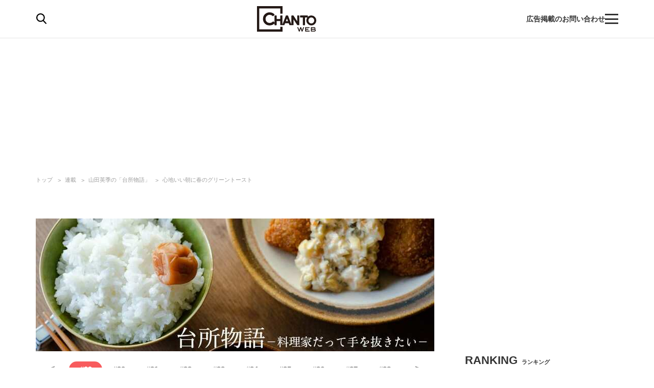

--- FILE ---
content_type: text/html; charset=utf-8
request_url: https://www.google.com/recaptcha/api2/aframe
body_size: 182
content:
<!DOCTYPE HTML><html><head><meta http-equiv="content-type" content="text/html; charset=UTF-8"></head><body><script nonce="5tNIRxdcWUiP0i_FR0pX5A">/** Anti-fraud and anti-abuse applications only. See google.com/recaptcha */ try{var clients={'sodar':'https://pagead2.googlesyndication.com/pagead/sodar?'};window.addEventListener("message",function(a){try{if(a.source===window.parent){var b=JSON.parse(a.data);var c=clients[b['id']];if(c){var d=document.createElement('img');d.src=c+b['params']+'&rc='+(localStorage.getItem("rc::a")?sessionStorage.getItem("rc::b"):"");window.document.body.appendChild(d);sessionStorage.setItem("rc::e",parseInt(sessionStorage.getItem("rc::e")||0)+1);localStorage.setItem("rc::h",'1768904093868');}}}catch(b){}});window.parent.postMessage("_grecaptcha_ready", "*");}catch(b){}</script></body></html>

--- FILE ---
content_type: application/javascript
request_url: https://cpt.geniee.jp/hb/v1/218699/1188/wrapper.min.js
body_size: 20906
content:
(()=>{var O=Object.defineProperty;var G=Object.getOwnPropertySymbols;var U=Object.prototype.hasOwnProperty,D=Object.prototype.propertyIsEnumerable;var E=(S,x,_)=>x in S?O(S,x,{enumerable:!0,configurable:!0,writable:!0,value:_}):S[x]=_,R=(S,x)=>{for(var _ in x||(x={}))U.call(x,_)&&E(S,_,x[_]);if(G)for(var _ of G(x))D.call(x,_)&&E(S,_,x[_]);return S};(()=>{if(window.gn_wrapper_executed){console.warn("This script has been called twice.");return}const S=new URLSearchParams(location.search).get("gn_perf")!==null,x=o=>{!S||performance.mark(["loadScript",o,"start"].join("-"))},_=o=>{if(!!S){performance.mark(["loadScript",o,"end"].join("-"));try{performance.measure(["loadScript",o].join("-"),["loadScript",o,"start"].join("-"),["loadScript",o,"end"].join("-"))}catch(e){console.error(e)}}};window.gn_wrapper_executed=!0,window.gn_wrapper_queue=window.gn_wrapper_queue||[],window.googletag=window.googletag||{},window.googletag.cmd=window.googletag.cmd||[],window.gnpb=window.gnpb||{},window.gnpb.que=window.gnpb.que||[],window.gnshbrequest=window.gnshbrequest||{},window.gnshbrequest.cmd=window.gnshbrequest.cmd||[],function(o){var i,d,l,s;const e=a=>a?(a^Math.random()*16>>a/4).toString(16):([1e7]+-1e3+-4e3+-8e3+-1e11).replace(/[018]/g,e);o.gn_pvid=(s=(l=o.gn_pvid)!=null?l:(d=(i=o.crypto)==null?void 0:i.randomUUID)==null?void 0:d.call(i))!=null?s:e()}(window),window.gnshbrequest.cmd.push(function(){window.gnshbrequest.registerPassback("1549408"),window.gnshbrequest.registerPassback("1549411"),window.gnshbrequest.registerPassback("1549420"),window.gnshbrequest.registerPassback("1549421"),window.gnshbrequest.registerPassback("1549422"),window.gnshbrequest.registerPassback("1549423"),window.gnshbrequest.registerPassback("1549424"),window.gnshbrequest.registerPassback("1549425"),window.gnshbrequest.registerPassback("1549426"),window.gnshbrequest.registerPassback("1549427"),window.gnshbrequest.registerPassback("1549428"),window.gnshbrequest.registerPassback("1549429"),window.gnshbrequest.registerPassback("1549430"),window.gnshbrequest.registerPassback("1549431"),window.gnshbrequest.registerPassback("1549432"),window.gnshbrequest.registerPassback("1549433"),window.gnshbrequest.registerPassback("1549434"),window.gnshbrequest.registerPassback("1549435"),window.gnshbrequest.registerPassback("1549436"),window.gnshbrequest.registerPassback("1549437"),window.gnshbrequest.registerPassback("1549438"),window.gnshbrequest.registerPassback("1549439"),window.gnshbrequest.registerPassback("1549440"),window.gnshbrequest.registerPassback("1549441"),window.gnshbrequest.registerPassback("1549442"),window.gnshbrequest.registerPassback("1549443"),window.gnshbrequest.registerPassback("1549444"),window.gnshbrequest.registerPassback("1549445"),window.gnshbrequest.registerPassback("1549446"),window.gnshbrequest.registerPassback("1549447"),window.gnshbrequest.registerPassback("1549448"),window.gnshbrequest.registerPassback("1549449"),window.gnshbrequest.registerPassback("1549450"),window.gnshbrequest.registerPassback("1549451"),window.gnshbrequest.registerPassback("1552349"),window.gnshbrequest.registerPassback("1552350"),window.gnshbrequest.registerPassback("1552351"),window.gnshbrequest.registerPassback("1552352"),window.gnshbrequest.registerPassback("1552353"),window.gnshbrequest.registerPassback("1553440"),window.gnshbrequest.registerPassback("1553441"),window.gnshbrequest.registerPassback("1553887"),window.gnshbrequest.registerPassback("1553888"),window.gnshbrequest.registerPassback("1553891"),window.gnshbrequest.registerPassback("1553892"),window.gnshbrequest.registerPassback("1553893"),window.gnshbrequest.registerPassback("1553894"),window.gnshbrequest.registerPassback("1553895"),window.gnshbrequest.registerPassback("1553896"),window.gnshbrequest.registerPassback("1553897"),window.gnshbrequest.registerPassback("1553898"),window.gnshbrequest.registerPassback("1585000"),window.gnshbrequest.registerPassback("1585001"),window.gnshbrequest.registerPassback("1585002"),window.gnshbrequest.registerPassback("1585003"),window.gnshbrequest.registerPassback("1587390"),window.gnshbrequest.registerPassback("1587391"),window.gnshbrequest.registerPassback("1598157"),window.gnshbrequest.registerPassback("1598351")}),window.addEventListener("message",function(o){o.data.type==="CptApplyPassback"&&window.gnshbrequest.cmd.push(function(){window.gnshbrequest.applyPassback(o.data.target,o.data.org,!0)})}),function(o){var e={CLICK_URL:"##hb_native_linkurl##",IMG_LINK:"##hb_native_image##",TITLE:"##hb_native_title##",SPONSOR:"##hb_native_brand##"},i=`
<style>
    .gn-nad_container-wrap * {
        margin: 0;
        padding: 0;
        box-sizing: border-box;
        font-family: Hiragino Kaku Gothic Pro,\u30D2\u30E9\u30AE\u30CE\u89D2\u30B4 Pro W3,Meiryo,\u30E1\u30A4\u30EA\u30AA,Osaka,MS PGothic,arial,helvetica,sans-serif;
    }

    .gn-nad_container-wrap {
        position: relative;
    }

    .gn-nad_container {
        text-decoration: none;
        display: flex;
        background: #fff;
        position: relative;
        padding: 8px;
        border-bottom: 1px solid #ccc;
    }

    .gn-nad_image-container {
        width: 80px;
        height: 80px;
        margin-right: 10px;
        flex-shrink: 0;
        background: url(${e.IMG_LINK}) no-repeat center center;
        background-size: cover;
    }

    .gn-nad_text-container {
        position: relative;
        width: 100%;
    }

    .gn-nad_text-title {
        display: -webkit-box;
        -webkit-box-orient: vertical;
        -webkit-line-clamp: 3;
        overflow: hidden;
        color: #333;
        line-height: 1.4;
        font-weight: 700;
        font-size: 14px;
        padding-top: 5px;
    }

    .gn-nad_text-optout {
        position: absolute;
        bottom: 0;
        left: 0;
        color: #999;
        font-size: 10px;
    }
</style>
`,d=`
<div class="gn-nad_container-wrap">
    <a class="gn-nad_container" href="${e.CLICK_URL}" target="_blank">
        <div class="gn-nad_image-container">
        </div>
        <div class="gn-nad_text-container">
            <p class="gn-nad_text-title">${e.TITLE}</p>
            <p class="gn-nad_text-optout">PR ${e.SPONSOR}</p>
        </div>
    </a>
</div>
`;o.gn_native_template=`${i}${d}`}(window),window.__gnpb_analytics=!0,window.__gn_prebid_sampling_rate=1;function A(o){if(Math.random()*100<=window.__gn_prebid_sampling_rate&&window.__gnpb_analytics){var i={t:0,mediaId:218699,eventType:o,elapsedTime:Math.floor(performance.now()),loc:window.location.href,rate:window.__gn_prebid_sampling_rate,pvId:window.gn_pvid},d=new Blob([JSON.stringify(i)],{type:"text/plain"});navigator.sendBeacon("https://beacon.geniee.jp",d)}}window.__gn_config={timeout:1500,sessionTimeout:18e4,uam:{use:!0,pubID:"bb49897c-6ae0-4d48-8db0-c4531321096f",externalApstag:!0},mediaId:218699,publisherId:2286,usePolicyChecker:!0,usePPID:!1,bidCurrency:"JPY",prebid:{useRealTimeData:!1,geoEdgeRealTimeDataKey:"",schainSid:"2286",useID5:!0,useSingleRequest:!0},logTransmissionRate:10,singleRequest:!1,isLD:!1,enableOVKindness:!1,useStableVersion:!0},function(o,e){function i(r,p){x(r);var n=e.createElement("script");n.async=!0,n.src=r,n.addEventListener("load",()=>{_(r)}),e.head.appendChild(n),p&&(n.onload=function(){A("gca")})}function d(){var r=navigator.userAgent;return r?r.indexOf("MSIE ")>-1||r.indexOf("Trident/")>-1:!1}i("https://yads.c.yimg.jp/js/yads-async.js",!1),o.gnslibincluded||(i("https://cpt.geniee.jp/hb/v1/lib/prebid-v9.50.0-eeeac894.js",!1),d()?i("https://cpt.geniee.jp/hb/v1/lib/gnshbrequest-v5.2.1.es5.js",!0):i("https://cpt.geniee.jp/hb/v1/lib/gnshbrequest-v5.2.1.js",!0),o.gnslibincluded=!0,i("https://cpt.geniee.jp/hb/v1/218699/iago.min.js",!1));var l={SPONSORED:1,DESC:2,RATING:3,LIKES:4,DOWNLOADS:5,PRICE:6,SALEPRICE:7,PHONE:8,ADDRESS:9,DESC2:10,DISPLAYURL:11,CTATEXT:12},s={ICON:1,MAIN_IMAGE:3};const a={assets:[{id:1,required:1,img:{type:s.MAIN_IMAGE,w:300,h:100}},{id:2,required:1,title:{len:80}},{id:3,required:1,data:{type:l.SPONSORED}},{id:4,required:1,data:{type:l.DESC}}]};var t=[{gn_hb:1,aladdinZoneInfo:{id:1551460,size:[1,1]},formatSpec:{id:5,params:{closeButton:{id:2,param:{position:3,size:24,color:"#FFFFFF",text:"close",fontSize:16}}}},limitation:{location:{type:"deny",locations:["^.+/comic.*$","^.+/photo.*$","^.+display=.*$","^.+list.*$","^.+page=.*$","^https?://chanto.jp.net/?$","^https?://chanto.jp.net/articles/-/1006668?$"]},adxTryCount:1,frequencyAvailableMinutes:1,frequencyCount:1,adxFrequencyCapMinutes:1},id:91557,gamId:"9116787",childGamId:"282455163",code:"1551460",weight:1,codes:[{code:"1551460",weight:1}],slotSizes:[[300,250],[336,280],[320,480],[336,280],[320,180]],mediaTypes:{banner:{sizes:[[300,250],[336,280],[320,480],[336,280],[320,180],[1,1]],pos:7}},maxWidthBreakpoint:767,minWidthBreakpoint:0,bids:[{bidder:"logicad",params:{tid:"KwzV"},isPrestitial:!1,video:!1},{bidder:"logicad",params:{tid:"NGdZ"},isPrestitial:!1,video:!1},{bidder:"logicad",params:{tid:"LwDp"},isPrestitial:!1,video:!1},{bidder:"logicad",params:{tid:"YQDe"},isPrestitial:!1,video:!1},{bidder:"pubmatic",params:{publisherId:"157786",adSlot:"6295694"},isPrestitial:!1,video:!1},{bidder:"yieldone",params:{placementId:"274689"},isPrestitial:!1,video:!1},{bidder:"medianet",params:{cid:"8CUBSU272",crid:"184621875"},isPrestitial:!1,video:!1},{bidder:"geniee",params:{invalidImpBeacon:!0,zoneId:1551460},isPrestitial:!0,video:!1},{bidder:"geniee",params:{invalidImpBeacon:!0,zoneId:1584317},isPrestitial:!1,video:!1},{bidder:"appnexus",params:{placementId:"35140364"},isPrestitial:!1,video:!1},{bidder:"appnexus",params:{placementId:"36023887"},isPrestitial:!0,video:!1},{bidder:"fluct",params:{tagId:"43652:1000297971",groupId:"1000186810"},isPrestitial:!1,video:!1}],useUam:!0,usePrebid:!0,useSafeFrame:!1,useBulkBidRequest:!0,refresh:{use:!1,count:0,gamPolicyInterval:0,viewableInterval:0,excludeAladdin:!1,prebidRefreshPolicies:[]},stopGamTraffic:!1,__unstable_logCommit:!1,allowGAMFluidSize:!1},{gn_hb:1,aladdinZoneInfo:{id:1551461,size:[1,1]},formatSpec:{id:5,params:{closeButton:{id:1,param:{position:4,size:44,clickableAreaSize:44,color:"#FFFFFF"}}}},limitation:{location:{type:"deny",locations:["^.+/comic.*$","^.+/photo.*$","^.+display=.*$","^.+page=.*$","^https?://chanto.jp.net/?$","^https?://chanto.jp.net/articles/-/1006668?$"]},adxTryCount:1,frequencyAvailableMinutes:1,frequencyCount:1,adxFrequencyCapMinutes:1},id:91592,gamId:"9116787",childGamId:"282455163",code:"1551461",weight:1,codes:[{code:"1551461",weight:1}],slotSizes:[[300,250],[320,480],[336,280]],mediaTypes:{banner:{sizes:[[300,250],[320,480],[336,280],[1,1]],pos:7}},maxWidthBreakpoint:2560,minWidthBreakpoint:767,bids:[{bidder:"geniee",params:{invalidImpBeacon:!0,zoneId:1551461},isPrestitial:!0,video:!1}],useUam:!1,usePrebid:!0,useSafeFrame:!1,useBulkBidRequest:!0,refresh:{use:!1,count:0,gamPolicyInterval:0,viewableInterval:0,excludeAladdin:!1,prebidRefreshPolicies:[]},stopGamTraffic:!1,__unstable_logCommit:!1,allowGAMFluidSize:!1},{gn_hb:1,slotDiv:"1549408",fillzone:{id:1549408,size:[728,90],fillNoAd:!0},formatSpec:{id:10,params:{useHeaderOV:!1,preventsInvisibleAdClick:!1,preventsBottomContentOverlap:!0,bgColor:"rgba(0,0,0,0.35)",closeButton:{position:5,color:"rgba(0,0,0,1.00)",bgColor:"rgba(0,0,0,0.00)",sideSize:30}}},id:87202,gamId:"9116787",childGamId:"282455163",code:"1549408",weight:1,codes:[{code:"1549408",weight:1}],slotSizes:[[728,90]],mediaTypes:{banner:{sizes:[[728,90]],pos:1}},maxWidthBreakpoint:2560,minWidthBreakpoint:767,bids:[{bidder:"rtbhouse",params:{publisherId:"hcUYQSExruVUvsQPCBs1",region:"prebid-asia",bidfloor:0},isPrestitial:!1,video:!1},{bidder:"pubmatic",params:{publisherId:"157786",adSlot:"5392176"},isPrestitial:!1,video:!1},{bidder:"appnexus",params:{placementId:"31027760"},isPrestitial:!1,video:!1},{bidder:"logicad",params:{tid:"AjLo"},isPrestitial:!1,video:!1},{bidder:"logicad",params:{tid:"Ejow"},isPrestitial:!1,video:!1},{bidder:"yieldone",params:{placementId:"242319"},isPrestitial:!1,video:!1},{bidder:"rubicon",params:{zoneId:"3144582",accountId:"11534",siteId:"523194",position:"atf",bidonmultiformat:!0},isPrestitial:!1,video:!0},{bidder:"openx",params:{platform:"openx",unit:"561113119",delDomain:"genieejapan-d.openx.net"},isPrestitial:!1,video:!1},{bidder:"fluct",params:{tagId:"43956:1000297982",groupId:"1000187836"},isPrestitial:!1,video:!1}],useUam:!0,usePrebid:!0,useSafeFrame:!1,useBulkBidRequest:!0,refresh:{use:!0,count:100,gamPolicyInterval:3e4,viewableInterval:3e4,excludeAladdin:!0,prebidRefreshPolicies:[]},stopGamTraffic:!1,__unstable_logCommit:!0,allowGAMFluidSize:!1,floor:{iOS:31,android:31,others:31},video:{size:[728,90]}},{gn_hb:1,slotDiv:"1549420",fillzone:{id:1549420,size:[300,250],fillNoAd:!0},formatSpec:{id:1,params:{}},id:87229,gamId:"9116787",childGamId:"282455163",code:"1549420",weight:1,codes:[{code:"1549420",weight:1}],slotSizes:[[300,250],[1,1],[336,280]],mediaTypes:{banner:{sizes:[[300,250],[1,1],[336,280]],pos:1}},maxWidthBreakpoint:2560,minWidthBreakpoint:767,bids:[{bidder:"rtbhouse",params:{publisherId:"hcUYQSExruVUvsQPCBs1",region:"prebid-asia",bidfloor:0},isPrestitial:!1,video:!1},{bidder:"pubmatic",params:{publisherId:"157786",adSlot:"5392178"},isPrestitial:!1,video:!1},{bidder:"appnexus",params:{placementId:"31027762"},isPrestitial:!1,video:!1},{bidder:"ogury",params:{assetKey:"OGY-E595ACE0EE0D",adUnitId:"wd-hb-stdb-chanto-genie-kwwdwiwxgumg"},isPrestitial:!1,video:!1}],useUam:!0,usePrebid:!0,useSafeFrame:!1,useBulkBidRequest:!0,refresh:{use:!1,count:0,gamPolicyInterval:0,viewableInterval:0,excludeAladdin:!1,prebidRefreshPolicies:[]},stopGamTraffic:!1,__unstable_logCommit:!1,allowGAMFluidSize:!0,floor:{iOS:14,android:14,others:14}},{gn_hb:1,slotDiv:"1549421",fillzone:{id:1549421,size:[300,250],fillNoAd:!1},formatSpec:{id:1,params:{}},id:87222,gamId:"9116787",childGamId:"282455163",code:"1549421",weight:1,codes:[{code:"1549421",weight:1}],slotSizes:[[300,250],[336,280],[300,600],[1,1]],mediaTypes:{banner:{sizes:[[300,250],[336,280],[300,600],[1,1]],pos:1}},maxWidthBreakpoint:2560,minWidthBreakpoint:767,bids:[{bidder:"rtbhouse",params:{publisherId:"hcUYQSExruVUvsQPCBs1",region:"prebid-asia",bidfloor:0},isPrestitial:!1,video:!1},{bidder:"pubmatic",params:{publisherId:"157786",adSlot:"5392179"},isPrestitial:!1,video:!1},{bidder:"appnexus",params:{placementId:"31027763"},isPrestitial:!1,video:!1},{bidder:"yieldone",params:{placementId:"242326"},isPrestitial:!1,video:!1}],useUam:!0,usePrebid:!0,useSafeFrame:!1,useBulkBidRequest:!0,refresh:{use:!1,count:0,gamPolicyInterval:0,viewableInterval:0,excludeAladdin:!1,prebidRefreshPolicies:[]},stopGamTraffic:!1,__unstable_logCommit:!1,allowGAMFluidSize:!0},{gn_hb:1,slotDiv:"1549422",fillzone:{id:1549422,size:[300,250],fillNoAd:!1},formatSpec:{id:1,params:{}},id:87237,gamId:"9116787",childGamId:"282455163",code:"1549422",weight:1,codes:[{code:"1549422",weight:1}],slotSizes:[[300,250],[336,280],[300,600],[1,1]],mediaTypes:{banner:{sizes:[[300,250],[336,280],[300,600],[1,1]],pos:1}},maxWidthBreakpoint:2560,minWidthBreakpoint:767,bids:[{bidder:"rtbhouse",params:{publisherId:"hcUYQSExruVUvsQPCBs1",region:"prebid-asia",bidfloor:0},isPrestitial:!1,video:!1},{bidder:"pubmatic",params:{publisherId:"157786",adSlot:"5392180"},isPrestitial:!1,video:!1},{bidder:"appnexus",params:{placementId:"31027764"},isPrestitial:!1,video:!1},{bidder:"yieldone",params:{placementId:"242327"},isPrestitial:!1,video:!1}],useUam:!0,usePrebid:!0,useSafeFrame:!1,useBulkBidRequest:!0,refresh:{use:!1,count:0,gamPolicyInterval:0,viewableInterval:0,excludeAladdin:!1,prebidRefreshPolicies:[]},stopGamTraffic:!1,__unstable_logCommit:!1,allowGAMFluidSize:!0},{gn_hb:1,slotDiv:"1549423",fillzone:{id:1549423,size:[300,250],fillNoAd:!1},formatSpec:{id:1,params:{}},id:87246,gamId:"9116787",childGamId:"282455163",code:"1549423",weight:1,codes:[{code:"1549423",weight:1}],slotSizes:[[300,250],[336,280],[300,600],[1,1]],mediaTypes:{banner:{sizes:[[300,250],[336,280],[300,600],[1,1]],pos:1}},maxWidthBreakpoint:2560,minWidthBreakpoint:767,bids:[{bidder:"rtbhouse",params:{publisherId:"hcUYQSExruVUvsQPCBs1",region:"prebid-asia",bidfloor:0},isPrestitial:!1,video:!1},{bidder:"pubmatic",params:{publisherId:"157786",adSlot:"5392181"},isPrestitial:!1,video:!1},{bidder:"appnexus",params:{placementId:"31027765"},isPrestitial:!1,video:!1},{bidder:"yieldone",params:{placementId:"242328"},isPrestitial:!1,video:!1}],useUam:!0,usePrebid:!0,useSafeFrame:!1,useBulkBidRequest:!0,refresh:{use:!1,count:0,gamPolicyInterval:0,viewableInterval:0,excludeAladdin:!1,prebidRefreshPolicies:[]},stopGamTraffic:!1,__unstable_logCommit:!1,allowGAMFluidSize:!0},{gn_hb:1,slotDiv:"1549427",fillzone:{id:1549427,size:[300,250],fillNoAd:!0},formatSpec:{id:1,params:{}},id:87292,gamId:"9116787",childGamId:"282455163",code:"1549427",weight:1,codes:[{code:"1549427",weight:1}],slotSizes:[[300,250],[1,1]],mediaTypes:{banner:{sizes:[[300,250],[1,1]],pos:1}},maxWidthBreakpoint:2560,minWidthBreakpoint:767,bids:[{bidder:"rtbhouse",params:{publisherId:"hcUYQSExruVUvsQPCBs1",region:"prebid-asia",bidfloor:0},isPrestitial:!1,video:!1},{bidder:"pubmatic",params:{publisherId:"157786",adSlot:"5392185"},isPrestitial:!1,video:!1},{bidder:"appnexus",params:{placementId:"31027769"},isPrestitial:!1,video:!1}],useUam:!0,usePrebid:!0,useSafeFrame:!1,useBulkBidRequest:!0,refresh:{use:!1,count:0,gamPolicyInterval:0,viewableInterval:0,excludeAladdin:!1,prebidRefreshPolicies:[]},stopGamTraffic:!1,__unstable_logCommit:!1,allowGAMFluidSize:!0,floor:{iOS:21,android:21,others:21}},{gn_hb:1,slotDiv:"1549428",fillzone:{id:1549428,size:[300,250],fillNoAd:!0},formatSpec:{id:1,params:{}},id:87306,gamId:"9116787",childGamId:"282455163",code:"1549428",weight:1,codes:[{code:"1549428",weight:1}],slotSizes:[[300,250],[1,1]],mediaTypes:{banner:{sizes:[[300,250],[1,1]],pos:1}},maxWidthBreakpoint:2560,minWidthBreakpoint:767,bids:[{bidder:"rtbhouse",params:{publisherId:"hcUYQSExruVUvsQPCBs1",region:"prebid-asia",bidfloor:0},isPrestitial:!1,video:!1},{bidder:"appnexus",params:{placementId:"31027770"},isPrestitial:!1,video:!1}],useUam:!0,usePrebid:!0,useSafeFrame:!1,useBulkBidRequest:!0,refresh:{use:!1,count:0,gamPolicyInterval:0,viewableInterval:0,excludeAladdin:!1,prebidRefreshPolicies:[]},stopGamTraffic:!1,__unstable_logCommit:!1,allowGAMFluidSize:!0,floor:{iOS:21,android:21,others:21}},{gn_hb:1,slotDiv:"1549429",fillzone:{id:1549429,size:[300,250],fillNoAd:!0},formatSpec:{id:1,params:{}},id:87321,gamId:"9116787",childGamId:"282455163",code:"1549429",weight:1,codes:[{code:"1549429",weight:1}],slotSizes:[[300,250],[1,1]],mediaTypes:{banner:{sizes:[[300,250],[1,1]],pos:1}},maxWidthBreakpoint:2560,minWidthBreakpoint:767,bids:[{bidder:"rtbhouse",params:{publisherId:"hcUYQSExruVUvsQPCBs1",region:"prebid-asia",bidfloor:0},isPrestitial:!1,video:!1},{bidder:"pubmatic",params:{publisherId:"157786",adSlot:"5392187"},isPrestitial:!1,video:!1},{bidder:"appnexus",params:{placementId:"31027771"},isPrestitial:!1,video:!1}],useUam:!0,usePrebid:!0,useSafeFrame:!1,useBulkBidRequest:!0,refresh:{use:!1,count:0,gamPolicyInterval:0,viewableInterval:0,excludeAladdin:!1,prebidRefreshPolicies:[]},stopGamTraffic:!1,__unstable_logCommit:!1,allowGAMFluidSize:!0,floor:{iOS:21,android:21,others:21}},{gn_hb:1,slotDiv:"1549430",fillzone:{id:1549430,size:[300,250],fillNoAd:!0},formatSpec:{id:1,params:{}},id:87337,gamId:"9116787",childGamId:"282455163",code:"1549430",weight:1,codes:[{code:"1549430",weight:1}],slotSizes:[[300,250],[1,1],[320,180]],mediaTypes:{banner:{sizes:[[300,250],[1,1],[320,180]],pos:1}},maxWidthBreakpoint:2560,minWidthBreakpoint:767,bids:[{bidder:"rtbhouse",params:{publisherId:"hcUYQSExruVUvsQPCBs1",region:"prebid-asia",bidfloor:0},isPrestitial:!1,video:!1},{bidder:"pubmatic",params:{publisherId:"157786",adSlot:"5392188"},isPrestitial:!1,video:!1},{bidder:"appnexus",params:{placementId:"31027772"},isPrestitial:!1,video:!1}],useUam:!0,usePrebid:!0,useSafeFrame:!1,useBulkBidRequest:!0,refresh:{use:!1,count:0,gamPolicyInterval:0,viewableInterval:0,excludeAladdin:!1,prebidRefreshPolicies:[]},stopGamTraffic:!1,__unstable_logCommit:!1,allowGAMFluidSize:!0,floor:{iOS:26,android:26,others:26}},{gn_hb:1,slotDiv:"1549431",fillzone:{id:1549431,size:[728,90],fillNoAd:!0},formatSpec:{id:10,params:{useHeaderOV:!1,preventsInvisibleAdClick:!1,preventsBottomContentOverlap:!0,bgColor:"rgba(0,0,0,0.35)",closeButton:{position:5,color:"rgba(0,0,0,1.00)",bgColor:"rgba(0,0,0,0.00)",sideSize:30}}},id:87204,gamId:"9116787",childGamId:"282455163",code:"1549431",weight:1,codes:[{code:"1549431",weight:1}],slotSizes:[[728,90]],mediaTypes:{banner:{sizes:[[728,90]],pos:1}},maxWidthBreakpoint:2560,minWidthBreakpoint:767,bids:[{bidder:"rtbhouse",params:{publisherId:"hcUYQSExruVUvsQPCBs1",region:"prebid-asia",bidfloor:0},isPrestitial:!1,video:!1},{bidder:"pubmatic",params:{publisherId:"157786",adSlot:"5392189"},isPrestitial:!1,video:!1},{bidder:"appnexus",params:{placementId:"31027773"},isPrestitial:!1,video:!1},{bidder:"logicad",params:{tid:"dL4Q"},isPrestitial:!1,video:!1},{bidder:"logicad",params:{tid:"ke4Q"},isPrestitial:!1,video:!1},{bidder:"rubicon",params:{zoneId:"3144586",accountId:"11534",siteId:"523194",position:"atf",bidonmultiformat:!0},isPrestitial:!1,video:!0},{bidder:"openx",params:{platform:"openx",unit:"561113120",delDomain:"genieejapan-d.openx.net"},isPrestitial:!1,video:!1}],useUam:!0,usePrebid:!0,useSafeFrame:!1,useBulkBidRequest:!0,refresh:{use:!0,count:100,gamPolicyInterval:3e4,viewableInterval:3e4,excludeAladdin:!0,prebidRefreshPolicies:[]},stopGamTraffic:!1,__unstable_logCommit:!0,allowGAMFluidSize:!1,floor:{iOS:37,android:37,others:37},video:{size:[728,90]}},{gn_hb:1,slotDiv:"1549432",fillzone:{id:1549432,size:[970,250],fillNoAd:!0},formatSpec:{id:1,params:{}},id:87354,gamId:"9116787",childGamId:"282455163",code:"1549432",weight:1,codes:[{code:"1549432",weight:1}],slotSizes:[[970,250],[1,1]],mediaTypes:{banner:{sizes:[[970,250],[1,1]],pos:1}},maxWidthBreakpoint:2560,minWidthBreakpoint:767,bids:[{bidder:"rtbhouse",params:{publisherId:"hcUYQSExruVUvsQPCBs1",region:"prebid-asia",bidfloor:0},isPrestitial:!1,video:!1},{bidder:"appnexus",params:{placementId:"31027774"},isPrestitial:!1,video:!1}],useUam:!0,usePrebid:!0,useSafeFrame:!1,useBulkBidRequest:!0,refresh:{use:!1,count:0,gamPolicyInterval:0,viewableInterval:0,excludeAladdin:!1,prebidRefreshPolicies:[]},stopGamTraffic:!1,__unstable_logCommit:!1,allowGAMFluidSize:!0,floor:{iOS:34,android:34,others:34}},{gn_hb:1,slotDiv:"1549433",fillzone:{id:1549433,size:[300,250],fillNoAd:!0},formatSpec:{id:1,params:{}},id:87372,gamId:"9116787",childGamId:"282455163",code:"1549433",weight:1,codes:[{code:"1549433",weight:1}],slotSizes:[[300,250],[336,280],[300,600],[1,1],[320,480],[336,280]],mediaTypes:{banner:{sizes:[[300,250],[336,280],[300,600],[1,1],[320,480],[336,280]],pos:1}},maxWidthBreakpoint:2560,minWidthBreakpoint:767,bids:[{bidder:"rtbhouse",params:{publisherId:"hcUYQSExruVUvsQPCBs1",region:"prebid-asia",bidfloor:0},isPrestitial:!1,video:!1},{bidder:"pubmatic",params:{publisherId:"157786",adSlot:"5392190"},isPrestitial:!1,video:!1},{bidder:"appnexus",params:{placementId:"31027775"},isPrestitial:!1,video:!1}],useUam:!0,usePrebid:!0,useSafeFrame:!1,useBulkBidRequest:!0,refresh:{use:!1,count:0,gamPolicyInterval:0,viewableInterval:0,excludeAladdin:!1,prebidRefreshPolicies:[]},stopGamTraffic:!1,__unstable_logCommit:!1,allowGAMFluidSize:!0,floor:{iOS:22,android:22,others:22}},{gn_hb:1,slotDiv:"1549434",fillzone:{id:1549434,size:[300,250],fillNoAd:!1},formatSpec:{id:1,params:{}},id:87391,gamId:"9116787",childGamId:"282455163",code:"1549434",weight:1,codes:[{code:"1549434",weight:1}],slotSizes:[[300,250],[336,280],[300,600],[1,1]],mediaTypes:{banner:{sizes:[[300,250],[336,280],[300,600],[1,1]],pos:1}},maxWidthBreakpoint:2560,minWidthBreakpoint:767,bids:[{bidder:"rtbhouse",params:{publisherId:"hcUYQSExruVUvsQPCBs1",region:"prebid-asia",bidfloor:0},isPrestitial:!1,video:!1},{bidder:"pubmatic",params:{publisherId:"157786",adSlot:"5392191"},isPrestitial:!1,video:!1},{bidder:"appnexus",params:{placementId:"31027776"},isPrestitial:!1,video:!1},{bidder:"yieldone",params:{placementId:"242338"},isPrestitial:!1,video:!1}],useUam:!0,usePrebid:!0,useSafeFrame:!1,useBulkBidRequest:!0,refresh:{use:!1,count:0,gamPolicyInterval:0,viewableInterval:0,excludeAladdin:!1,prebidRefreshPolicies:[]},stopGamTraffic:!1,__unstable_logCommit:!1,allowGAMFluidSize:!0},{gn_hb:1,slotDiv:"1549435",fillzone:{id:1549435,size:[300,250],fillNoAd:!0},formatSpec:{id:1,params:{}},id:87411,gamId:"9116787",childGamId:"282455163",code:"1549435",weight:1,codes:[{code:"1549435",weight:1}],slotSizes:[[300,250],[336,280],[300,600],[1,1],[320,480],[336,280]],mediaTypes:{banner:{sizes:[[300,250],[336,280],[300,600],[1,1],[320,480],[336,280]],pos:1}},maxWidthBreakpoint:2560,minWidthBreakpoint:767,bids:[{bidder:"rtbhouse",params:{publisherId:"hcUYQSExruVUvsQPCBs1",region:"prebid-asia",bidfloor:0},isPrestitial:!1,video:!1},{bidder:"pubmatic",params:{publisherId:"157786",adSlot:"5392192"},isPrestitial:!1,video:!1},{bidder:"appnexus",params:{placementId:"31027756"},isPrestitial:!1,video:!1}],useUam:!0,usePrebid:!0,useSafeFrame:!1,useBulkBidRequest:!0,refresh:{use:!1,count:0,gamPolicyInterval:0,viewableInterval:0,excludeAladdin:!1,prebidRefreshPolicies:[]},stopGamTraffic:!1,__unstable_logCommit:!1,allowGAMFluidSize:!0,floor:{iOS:22,android:22,others:22}},{gn_hb:1,slotDiv:"1549436",fillzone:{id:1549436,size:[300,250],fillNoAd:!0},formatSpec:{id:1,params:{}},id:87432,gamId:"9116787",childGamId:"282455163",code:"1549436",weight:1,codes:[{code:"1549436",weight:1}],slotSizes:[[300,250],[336,280],[1,1],[336,280]],mediaTypes:{banner:{sizes:[[300,250],[336,280],[1,1],[336,280]],pos:1}},maxWidthBreakpoint:2560,minWidthBreakpoint:767,bids:[{bidder:"rtbhouse",params:{publisherId:"hcUYQSExruVUvsQPCBs1",region:"prebid-asia",bidfloor:0},isPrestitial:!1,video:!1},{bidder:"pubmatic",params:{publisherId:"157786",adSlot:"5392193"},isPrestitial:!1,video:!1},{bidder:"appnexus",params:{placementId:"31027757"},isPrestitial:!1,video:!1}],useUam:!0,usePrebid:!0,useSafeFrame:!1,useBulkBidRequest:!0,refresh:{use:!1,count:0,gamPolicyInterval:0,viewableInterval:0,excludeAladdin:!1,prebidRefreshPolicies:[]},stopGamTraffic:!1,__unstable_logCommit:!1,allowGAMFluidSize:!0,floor:{iOS:51,android:51,others:51}},{gn_hb:1,slotDiv:"1549437",fillzone:{id:1549437,size:[300,250],fillNoAd:!0},formatSpec:{id:1,params:{}},id:87454,gamId:"9116787",childGamId:"282455163",code:"1549437",weight:1,codes:[{code:"1549437",weight:1}],slotSizes:[[300,250],[336,280],[1,1],[336,280]],mediaTypes:{banner:{sizes:[[300,250],[336,280],[1,1],[336,280]],pos:1}},maxWidthBreakpoint:2560,minWidthBreakpoint:767,bids:[{bidder:"rtbhouse",params:{publisherId:"hcUYQSExruVUvsQPCBs1",region:"prebid-asia",bidfloor:0},isPrestitial:!1,video:!1},{bidder:"pubmatic",params:{publisherId:"157786",adSlot:"5392194"},isPrestitial:!1,video:!1},{bidder:"appnexus",params:{placementId:"31027758"},isPrestitial:!1,video:!1}],useUam:!0,usePrebid:!0,useSafeFrame:!1,useBulkBidRequest:!0,refresh:{use:!1,count:0,gamPolicyInterval:0,viewableInterval:0,excludeAladdin:!1,prebidRefreshPolicies:[]},stopGamTraffic:!1,__unstable_logCommit:!1,allowGAMFluidSize:!0,floor:{iOS:48,android:48,others:48}},{gn_hb:1,slotDiv:"1549439",fillzone:{id:1549439,size:[320,100],fillNoAd:!0},formatSpec:{id:10,params:{useHeaderOV:!1,preventsInvisibleAdClick:!0,preventsBottomContentOverlap:!0,bgColor:"rgba(0,0,0,0.00)",closeButton:{position:5,color:"rgba(0,0,0,1.00)",bgColor:"rgba(0,0,0,0.00)",sideSize:13},expansion:{maxHeight:200,useComplementBar:!1}}},id:87207,gamId:"9116787",childGamId:"282455163",code:"1549439",weight:1,codes:[{code:"1549439",weight:1}],slotSizes:[[320,50],[320,100],[320,120],[320,150]],mediaTypes:{banner:{sizes:[[320,50],[320,100],[320,120],[320,150]],pos:1}},maxWidthBreakpoint:767,minWidthBreakpoint:0,bids:[{bidder:"rtbhouse",params:{publisherId:"hcUYQSExruVUvsQPCBs1",region:"prebid-asia",bidfloor:0},isPrestitial:!1,video:!1},{bidder:"pubmatic",params:{publisherId:"157786",adSlot:"5392195"},isPrestitial:!1,video:!1},{bidder:"appnexus",params:{placementId:"31027777"},isPrestitial:!1,video:!1},{bidder:"logicad",params:{tid:"gBOe"},isPrestitial:!1,video:!1},{bidder:"logicad",params:{tid:"GrZa"},isPrestitial:!1,video:!1},{bidder:"yieldone",params:{placementId:"242321"},isPrestitial:!1,video:!1},{bidder:"rubicon",params:{zoneId:"3144590",accountId:"11534",siteId:"523194",position:"atf",bidonmultiformat:!0},isPrestitial:!1,video:!0},{bidder:"criteo",params:{networkId:8616,uid:438887},isPrestitial:!1,video:!1},{bidder:"criteo",params:{networkId:8616,uid:438891},isPrestitial:!1,video:!1},{bidder:"criteo",params:{networkId:8616,uid:438899},isPrestitial:!1,video:!1},{bidder:"criteo",params:{networkId:8616,uid:438903},isPrestitial:!1,video:!1},{bidder:"openx",params:{platform:"openx",unit:"560927887",delDomain:"genieejapan-d.openx.net"},isPrestitial:!1,video:!1},{bidder:"medianet",params:{cid:"8CUBSU272",crid:"368344142"},isPrestitial:!1,video:!1},{bidder:"adgeneration",params:{id:"207878"},isPrestitial:!1,video:!1},{bidder:"ogury",params:{assetKey:"OGY-E595ACE0EE0D",adUnitId:"wm-hb-foot-chanto-genie-lbd00c0edopu"},isPrestitial:!1,video:!1},{bidder:"fluct",params:{tagId:"43652:1000296621",groupId:"1000186810"},isPrestitial:!1,video:!1},{bidder:"geniee",params:{invalidImpBeacon:!1,zoneId:1584286},isPrestitial:!1,video:!1},{bidder:"unicorn",params:{publisherId:9116787,accountId:257717,mediaId:"chanto.jp.net"},isPrestitial:!1,video:!1},{bidder:"ix",params:{size:[320,100],siteId:"1309408"},isPrestitial:!1,video:!1},{bidder:"ix",params:{siteId:"1309408",size:[320,120]},isPrestitial:!1,video:!1},{bidder:"ix",params:{size:[320,150],siteId:"1309408"},isPrestitial:!1,video:!1},{bidder:"ix",params:{size:[320,100],siteId:"1309408"},isPrestitial:!1,video:!1},{bidder:"ix",params:{siteId:"1309408",size:[320,120]},isPrestitial:!1,video:!1},{bidder:"ix",params:{siteId:"1309408",size:[320,150]},isPrestitial:!1,video:!1},{bidder:"ix",params:{size:[320,100],siteId:"1309408"},isPrestitial:!1,video:!1},{bidder:"ix",params:{size:[320,120],siteId:"1309408"},isPrestitial:!1,video:!1},{bidder:"ix",params:{siteId:"1309408",size:[320,150]},isPrestitial:!1,video:!1},{bidder:"taboola",params:{publisherId:"1969953",tagId:"1549439_overlay_SP"},isPrestitial:!1,video:!1}],useUam:!0,usePrebid:!0,useSafeFrame:!1,useBulkBidRequest:!0,refresh:{use:!0,count:100,gamPolicyInterval:15e3,viewableInterval:15e3,excludeAladdin:!0,prebidRefreshPolicies:[{bidder:"criteo",mediaType:"banner",minInterval:3e4},{bidder:"logicad",mediaType:"banner",minInterval:99999e3},{bidder:"pubmatic",mediaType:"banner",minInterval:3e4},{bidder:"rubicon",mediaType:"banner",minInterval:3e4},{bidder:"openx",mediaType:"banner",minInterval:3e4},{bidder:"ix",mediaType:"banner",minInterval:3e4},{bidder:"unicorn",mediaType:"banner",minInterval:3e4},{bidder:"adgeneration",mediaType:"banner",minInterval:99999e3},{bidder:"appnexus",mediaType:"banner",minInterval:3e4},{bidder:"medianet",mediaType:"banner",minInterval:99999e3},{bidder:"unruly",mediaType:"banner",minInterval:3e4},{bidder:"adagio",mediaType:"banner",minInterval:99999e3}]},stopGamTraffic:!1,__unstable_logCommit:!0,allowGAMFluidSize:!0,floor:{iOS:40,android:75,others:40},video:{size:[320,100]}},{gn_hb:1,slotDiv:"1549440",fillzone:{id:1549440,size:[300,250],fillNoAd:!0},formatSpec:{id:1,params:{}},id:87501,gamId:"9116787",childGamId:"282455163",code:"1549440",weight:0,codes:[{code:"1549440",weight:1}],slotSizes:[[300,250],[336,280],[320,100],[300,100],[1,1],[336,250],[300,300],[300,280],[336,280]],mediaTypes:{banner:{sizes:[[300,250],[336,280],[320,100],[300,100],[1,1],[336,250],[300,300],[300,280],[336,280]],pos:3}},maxWidthBreakpoint:767,minWidthBreakpoint:0,bids:[{bidder:"pubmatic",params:{publisherId:"157786",adSlot:"5392196"},isPrestitial:!1,video:!1},{bidder:"appnexus",params:{placementId:"31027778"},isPrestitial:!1,video:!1},{bidder:"yieldone",params:{placementId:"242343"},isPrestitial:!1,video:!1},{bidder:"openx",params:{platform:"openx",unit:"561029834",delDomain:"genieejapan-d.openx.net"},isPrestitial:!1,video:!1},{bidder:"fluct",params:{tagId:"43652:1000297973",groupId:"1000186810"},isPrestitial:!1,video:!1},{bidder:"criteo",params:{networkId:8616,uid:472511},isPrestitial:!1,video:!1}],useUam:!0,usePrebid:!0,useSafeFrame:!1,useBulkBidRequest:!0,refresh:{use:!1,count:0,gamPolicyInterval:0,viewableInterval:0,excludeAladdin:!1,prebidRefreshPolicies:[]},stopGamTraffic:!1,__unstable_logCommit:!1,allowGAMFluidSize:!0,floor:{iOS:30,android:120,others:30}},{gn_hb:1,slotDiv:"1549440",fillzone:{id:1549440,size:[300,250],fillNoAd:!0},formatSpec:{id:1,params:{}},id:100130,gamId:"9116787",childGamId:"282455163",code:"1549440_1",weight:0,codes:[{code:"1549440_1",weight:1}],slotSizes:[[300,250],[336,280],[320,100],[300,100],[1,1],[336,250],[300,300],[300,280],[336,280]],mediaTypes:{banner:{sizes:[[300,250],[336,280],[320,100],[300,100],[1,1],[336,250],[300,300],[300,280],[336,280]],pos:3}},maxWidthBreakpoint:767,minWidthBreakpoint:0,bids:[{bidder:"pubmatic",params:{publisherId:"157786",adSlot:"5392196"},isPrestitial:!1,video:!1},{bidder:"appnexus",params:{placementId:"31027778"},isPrestitial:!1,video:!1},{bidder:"yieldone",params:{placementId:"242343"},isPrestitial:!1,video:!1},{bidder:"openx",params:{platform:"openx",unit:"561029834",delDomain:"genieejapan-d.openx.net"},isPrestitial:!1,video:!1},{bidder:"criteo",params:{networkId:8616,uid:472511},isPrestitial:!1,video:!1}],useUam:!0,usePrebid:!0,useSafeFrame:!1,useBulkBidRequest:!0,refresh:{use:!1,count:0,gamPolicyInterval:0,viewableInterval:0,excludeAladdin:!1,prebidRefreshPolicies:[]},stopGamTraffic:!1,__unstable_logCommit:!1,allowGAMFluidSize:!0,floor:{iOS:30,android:120,others:30}},{gn_hb:1,slotDiv:"1549440",fillzone:{id:1549440,size:[300,250],fillNoAd:!0},formatSpec:{id:1,params:{}},id:100131,gamId:"9116787",childGamId:"282455163",code:"1549440_2",weight:0,codes:[{code:"1549440_2",weight:1}],slotSizes:[[300,250],[336,280],[320,100],[300,100],[1,1],[336,250],[300,280],[300,300],[336,280]],mediaTypes:{banner:{sizes:[[300,250],[336,280],[320,100],[300,100],[1,1],[336,250],[300,280],[300,300],[336,280]],pos:3}},maxWidthBreakpoint:767,minWidthBreakpoint:0,bids:[{bidder:"pubmatic",params:{publisherId:"157786",adSlot:"5392196"},isPrestitial:!1,video:!1},{bidder:"appnexus",params:{placementId:"31027778"},isPrestitial:!1,video:!1},{bidder:"yieldone",params:{placementId:"242343"},isPrestitial:!1,video:!1},{bidder:"openx",params:{platform:"openx",unit:"561029834",delDomain:"genieejapan-d.openx.net"},isPrestitial:!1,video:!1},{bidder:"criteo",params:{networkId:8616,uid:472511},isPrestitial:!1,video:!1}],useUam:!0,usePrebid:!0,useSafeFrame:!1,useBulkBidRequest:!0,refresh:{use:!1,count:0,gamPolicyInterval:0,viewableInterval:0,excludeAladdin:!1,prebidRefreshPolicies:[]},stopGamTraffic:!1,__unstable_logCommit:!1,allowGAMFluidSize:!0,floor:{iOS:30,android:120,others:30}},{gn_hb:1,slotDiv:"1549440",fillzone:{id:1549440,size:[300,250],fillNoAd:!0},formatSpec:{id:1,params:{}},id:100132,gamId:"9116787",childGamId:"282455163",code:"1549440_3",weight:9,codes:[{code:"1549440_3",weight:1}],slotSizes:[[300,250],[336,280],[320,100],[300,100],[1,1],[336,250],[300,300],[300,280],[336,280]],mediaTypes:{banner:{sizes:[[300,250],[336,280],[320,100],[300,100],[1,1],[336,250],[300,300],[300,280],[336,280]],pos:3}},maxWidthBreakpoint:767,minWidthBreakpoint:0,bids:[{bidder:"pubmatic",params:{publisherId:"157786",adSlot:"5392196"},isPrestitial:!1,video:!1},{bidder:"appnexus",params:{placementId:"31027778"},isPrestitial:!1,video:!1},{bidder:"yieldone",params:{placementId:"242343"},isPrestitial:!1,video:!1},{bidder:"openx",params:{platform:"openx",unit:"561029834",delDomain:"genieejapan-d.openx.net"},isPrestitial:!1,video:!1},{bidder:"criteo",params:{networkId:8616,uid:472511},isPrestitial:!1,video:!1}],useUam:!0,usePrebid:!0,useSafeFrame:!1,useBulkBidRequest:!0,refresh:{use:!1,count:0,gamPolicyInterval:0,viewableInterval:0,excludeAladdin:!1,prebidRefreshPolicies:[]},stopGamTraffic:!1,__unstable_logCommit:!1,allowGAMFluidSize:!0,floor:{iOS:30,android:120,others:30}},{gn_hb:1,slotDiv:"1549440",fillzone:{id:1549440,size:[300,250],fillNoAd:!0},formatSpec:{id:1,params:{}},id:100133,gamId:"9116787",childGamId:"282455163",code:"1549440_4",weight:1,codes:[{code:"1549440_4",weight:1}],slotSizes:[[300,250],[336,280],[320,100],[300,100],[1,1],[336,250],[300,300],[300,280],[336,280]],mediaTypes:{banner:{sizes:[[300,250],[336,280],[320,100],[300,100],[1,1],[336,250],[300,300],[300,280],[336,280]],pos:3}},maxWidthBreakpoint:767,minWidthBreakpoint:0,bids:[{bidder:"pubmatic",params:{publisherId:"157786",adSlot:"5392196"},isPrestitial:!1,video:!1},{bidder:"appnexus",params:{placementId:"31027778"},isPrestitial:!1,video:!1},{bidder:"yieldone",params:{placementId:"242343"},isPrestitial:!1,video:!1},{bidder:"openx",params:{platform:"openx",unit:"561029834",delDomain:"genieejapan-d.openx.net"},isPrestitial:!1,video:!1},{bidder:"criteo",params:{networkId:8616,uid:472511},isPrestitial:!1,video:!1}],useUam:!0,usePrebid:!0,useSafeFrame:!1,useBulkBidRequest:!0,refresh:{use:!1,count:0,gamPolicyInterval:0,viewableInterval:0,excludeAladdin:!1,prebidRefreshPolicies:[]},stopGamTraffic:!1,__unstable_logCommit:!1,allowGAMFluidSize:!0,floor:{iOS:30,android:120,others:30}},{gn_hb:1,slotDiv:"1549440",fillzone:{id:1549440,size:[300,250],fillNoAd:!0},formatSpec:{id:1,params:{}},id:100134,gamId:"9116787",childGamId:"282455163",code:"1549440_5",weight:0,codes:[{code:"1549440_5",weight:1}],slotSizes:[[300,250],[336,280],[320,100],[300,100],[1,1],[336,250],[300,300],[300,280],[336,280]],mediaTypes:{banner:{sizes:[[300,250],[336,280],[320,100],[300,100],[1,1],[336,250],[300,300],[300,280],[336,280]],pos:3}},maxWidthBreakpoint:767,minWidthBreakpoint:0,bids:[{bidder:"pubmatic",params:{publisherId:"157786",adSlot:"5392196"},isPrestitial:!1,video:!1},{bidder:"appnexus",params:{placementId:"31027778"},isPrestitial:!1,video:!1},{bidder:"yieldone",params:{placementId:"242343"},isPrestitial:!1,video:!1},{bidder:"openx",params:{platform:"openx",unit:"561029834",delDomain:"genieejapan-d.openx.net"},isPrestitial:!1,video:!1},{bidder:"criteo",params:{networkId:8616,uid:472511},isPrestitial:!1,video:!1}],useUam:!0,usePrebid:!0,useSafeFrame:!1,useBulkBidRequest:!0,refresh:{use:!1,count:0,gamPolicyInterval:0,viewableInterval:0,excludeAladdin:!1,prebidRefreshPolicies:[]},stopGamTraffic:!1,__unstable_logCommit:!1,allowGAMFluidSize:!0,floor:{iOS:30,android:120,others:30}},{gn_hb:1,slotDiv:"1549440",fillzone:{id:1549440,size:[300,250],fillNoAd:!0},formatSpec:{id:1,params:{}},id:100135,gamId:"9116787",childGamId:"282455163",code:"1549440_6",weight:0,codes:[{code:"1549440_6",weight:1}],slotSizes:[[300,250],[336,280],[320,100],[300,100],[1,1],[336,250],[300,280],[300,300],[336,280]],mediaTypes:{banner:{sizes:[[300,250],[336,280],[320,100],[300,100],[1,1],[336,250],[300,280],[300,300],[336,280]],pos:3}},maxWidthBreakpoint:767,minWidthBreakpoint:0,bids:[{bidder:"pubmatic",params:{publisherId:"157786",adSlot:"5392196"},isPrestitial:!1,video:!1},{bidder:"appnexus",params:{placementId:"31027778"},isPrestitial:!1,video:!1},{bidder:"yieldone",params:{placementId:"242343"},isPrestitial:!1,video:!1},{bidder:"openx",params:{platform:"openx",unit:"561029834",delDomain:"genieejapan-d.openx.net"},isPrestitial:!1,video:!1},{bidder:"criteo",params:{networkId:8616,uid:472511},isPrestitial:!1,video:!1}],useUam:!0,usePrebid:!0,useSafeFrame:!1,useBulkBidRequest:!0,refresh:{use:!1,count:0,gamPolicyInterval:0,viewableInterval:0,excludeAladdin:!1,prebidRefreshPolicies:[]},stopGamTraffic:!1,__unstable_logCommit:!1,allowGAMFluidSize:!0,floor:{iOS:30,android:120,others:30}},{gn_hb:1,slotDiv:"1549440",fillzone:{id:1549440,size:[300,250],fillNoAd:!0},formatSpec:{id:1,params:{}},id:100136,gamId:"9116787",childGamId:"282455163",code:"1549440_7",weight:0,codes:[{code:"1549440_7",weight:1}],slotSizes:[[300,250],[336,280],[320,100],[300,100],[1,1],[336,250],[300,280],[300,300],[336,280]],mediaTypes:{banner:{sizes:[[300,250],[336,280],[320,100],[300,100],[1,1],[336,250],[300,280],[300,300],[336,280]],pos:3}},maxWidthBreakpoint:767,minWidthBreakpoint:0,bids:[{bidder:"pubmatic",params:{publisherId:"157786",adSlot:"5392196"},isPrestitial:!1,video:!1},{bidder:"appnexus",params:{placementId:"31027778"},isPrestitial:!1,video:!1},{bidder:"yieldone",params:{placementId:"242343"},isPrestitial:!1,video:!1},{bidder:"openx",params:{platform:"openx",unit:"561029834",delDomain:"genieejapan-d.openx.net"},isPrestitial:!1,video:!1},{bidder:"criteo",params:{networkId:8616,uid:472511},isPrestitial:!1,video:!1}],useUam:!0,usePrebid:!0,useSafeFrame:!1,useBulkBidRequest:!0,refresh:{use:!1,count:0,gamPolicyInterval:0,viewableInterval:0,excludeAladdin:!1,prebidRefreshPolicies:[]},stopGamTraffic:!1,__unstable_logCommit:!1,allowGAMFluidSize:!0,floor:{iOS:30,android:120,others:30}},{gn_hb:1,slotDiv:"1549442",fillzone:{id:1549442,size:[300,250],fillNoAd:!0},formatSpec:{id:13,params:{}},id:87526,gamId:"9116787",childGamId:"282455163",code:"1549442",weight:1,codes:[{code:"1549442",weight:1}],slotSizes:[[300,250],[336,280],[320,180],[1,1],[300,280],[300,300],[300,360],[336,250],[320,180],[336,280]],mediaTypes:{banner:{sizes:[[300,250],[336,280],[320,180],[1,1],[300,280],[300,300],[300,360],[336,250],[320,180],[336,280]],pos:3}},maxWidthBreakpoint:767,minWidthBreakpoint:0,bids:[{bidder:"rtbhouse",params:{publisherId:"hcUYQSExruVUvsQPCBs1",region:"prebid-asia",bidfloor:0},isPrestitial:!1,video:!1},{bidder:"pubmatic",params:{publisherId:"157786",adSlot:"5392198"},isPrestitial:!1,video:!1},{bidder:"appnexus",params:{placementId:"31027780"},isPrestitial:!1,video:!1},{bidder:"invibes",params:{placementId:"invibes_chanto",customEndpoint:"https://prebid.videostep.com/Bid/VideoAdContent"},isPrestitial:!1,video:!1}],useUam:!0,usePrebid:!0,useSafeFrame:!1,useBulkBidRequest:!0,refresh:{use:!1,count:0,gamPolicyInterval:0,viewableInterval:0,excludeAladdin:!1,prebidRefreshPolicies:[]},stopGamTraffic:!1,__unstable_logCommit:!1,allowGAMFluidSize:!0,floor:{iOS:10,android:25,others:10}},{gn_hb:1,slotDiv:"1549443",fillzone:{id:1549443,size:[300,250],fillNoAd:!0},formatSpec:{id:13,params:{}},id:87552,gamId:"9116787",childGamId:"282455163",code:"1549443",weight:1,codes:[{code:"1549443",weight:1}],slotSizes:[[300,250],[336,280],[320,180],[1,1],[320,180],[336,280]],mediaTypes:{banner:{sizes:[[300,250],[336,280],[320,180],[1,1],[320,180],[336,280]],pos:3}},maxWidthBreakpoint:767,minWidthBreakpoint:0,bids:[{bidder:"rtbhouse",params:{publisherId:"hcUYQSExruVUvsQPCBs1",region:"prebid-asia",bidfloor:0},isPrestitial:!1,video:!1},{bidder:"pubmatic",params:{publisherId:"157786",adSlot:"5392199"},isPrestitial:!1,video:!1},{bidder:"unicorn",params:{accountId:257717,publisherId:9116787,mediaId:"chanto.jp.net"},isPrestitial:!1,video:!1},{bidder:"appnexus",params:{placementId:"31027781"},isPrestitial:!1,video:!1},{bidder:"yieldone",params:{placementId:"242345"},isPrestitial:!1,video:!1},{bidder:"openx",params:{platform:"openx",unit:"561029833",delDomain:"genieejapan-d.openx.net"},isPrestitial:!1,video:!1},{bidder:"fluct",params:{groupId:"1000186810",tagId:"43652:1000296620"},isPrestitial:!1,video:!1},{bidder:"uniquest",params:{sid:"OiYQRrm9"},isPrestitial:!1,video:!1},{bidder:"invibes",params:{placementId:"invibes_chanto5",customEndpoint:"https://prebid.videostep.com/Bid/VideoAdContent"},isPrestitial:!1,video:!1},{bidder:"criteo",params:{networkId:8616,uid:472180},isPrestitial:!1,video:!1},{bidder:"ix",params:{size:[1,1],siteId:"1309409"},isPrestitial:!1,video:!1},{bidder:"ix",params:{size:[320,180],siteId:"1309409"},isPrestitial:!1,video:!1},{bidder:"ix",params:{size:[336,280],siteId:"1309409"},isPrestitial:!1,video:!1},{bidder:"ix",params:{size:[1,1],siteId:"1309409"},isPrestitial:!1,video:!1},{bidder:"ix",params:{size:[320,180],siteId:"1309409"},isPrestitial:!1,video:!1},{bidder:"ix",params:{siteId:"1309409",size:[336,280]},isPrestitial:!1,video:!1},{bidder:"ix",params:{size:[320,180],siteId:"1309409"},isPrestitial:!1,video:!1},{bidder:"ix",params:{size:[336,280],siteId:"1309409"},isPrestitial:!1,video:!1},{bidder:"ix",params:{siteId:"1309409",size:[1,1]},isPrestitial:!1,video:!1},{bidder:"unruly",params:{siteId:"296432"},isPrestitial:!1,video:!1}],useUam:!0,usePrebid:!0,useSafeFrame:!1,useBulkBidRequest:!0,refresh:{use:!1,count:0,gamPolicyInterval:0,viewableInterval:0,excludeAladdin:!1,prebidRefreshPolicies:[]},stopGamTraffic:!1,__unstable_logCommit:!1,allowGAMFluidSize:!0,floor:{iOS:27,android:59,others:27}},{gn_hb:1,slotDiv:"1549444",fillzone:{id:1549444,size:[300,250],fillNoAd:!0},formatSpec:{id:13,params:{}},id:87579,gamId:"9116787",childGamId:"282455163",code:"1549444",weight:0,codes:[{code:"1549444",weight:1}],slotSizes:[[300,250],[336,280],[300,600],[320,180],[1,1],[320,480],[320,180],[336,280]],mediaTypes:{banner:{sizes:[[300,250],[336,280],[300,600],[320,180],[1,1],[320,480],[320,180],[336,280]],pos:3}},maxWidthBreakpoint:767,minWidthBreakpoint:0,bids:[{bidder:"rtbhouse",params:{publisherId:"hcUYQSExruVUvsQPCBs1",region:"prebid-asia",bidfloor:0},isPrestitial:!1,video:!1},{bidder:"pubmatic",params:{publisherId:"157786",adSlot:"5392200"},isPrestitial:!1,video:!1},{bidder:"appnexus",params:{placementId:"31027782"},isPrestitial:!1,video:!1},{bidder:"yieldone",params:{placementId:"242346"},isPrestitial:!1,video:!1},{bidder:"openx",params:{platform:"openx",unit:"561029836",delDomain:"genieejapan-d.openx.net"},isPrestitial:!1,video:!1},{bidder:"fluct",params:{tagId:"43652:1000297975",groupId:"1000186810"},isPrestitial:!1,video:!1},{bidder:"ix",params:{siteId:"1309410",size:[320,480]},isPrestitial:!1,video:!1},{bidder:"ix",params:{size:[1,1],siteId:"1309410"},isPrestitial:!1,video:!1},{bidder:"ix",params:{size:[300,600],siteId:"1309410"},isPrestitial:!1,video:!1},{bidder:"ix",params:{siteId:"1309410",size:[320,180]},isPrestitial:!1,video:!1},{bidder:"ix",params:{size:[336,280],siteId:"1309410"},isPrestitial:!1,video:!1},{bidder:"ix",params:{size:[300,600],siteId:"1309410"},isPrestitial:!1,video:!1},{bidder:"ix",params:{siteId:"1309410",size:[320,180]},isPrestitial:!1,video:!1},{bidder:"ix",params:{siteId:"1309410",size:[1,1]},isPrestitial:!1,video:!1},{bidder:"ix",params:{size:[336,280],siteId:"1309410"},isPrestitial:!1,video:!1},{bidder:"ix",params:{siteId:"1309410",size:[320,480]},isPrestitial:!1,video:!1},{bidder:"ix",params:{siteId:"1309410",size:[300,600]},isPrestitial:!1,video:!1},{bidder:"ix",params:{siteId:"1309410",size:[1,1]},isPrestitial:!1,video:!1},{bidder:"ix",params:{size:[320,180],siteId:"1309410"},isPrestitial:!1,video:!1},{bidder:"ix",params:{siteId:"1309410",size:[320,480]},isPrestitial:!1,video:!1},{bidder:"ix",params:{siteId:"1309410",size:[336,280]},isPrestitial:!1,video:!1},{bidder:"unruly",params:{siteId:"296452"},isPrestitial:!1,video:!1}],useUam:!0,usePrebid:!0,useSafeFrame:!1,useBulkBidRequest:!0,refresh:{use:!1,count:0,gamPolicyInterval:0,viewableInterval:0,excludeAladdin:!1,prebidRefreshPolicies:[]},stopGamTraffic:!1,__unstable_logCommit:!1,allowGAMFluidSize:!0,floor:{iOS:40,android:60,others:40}},{gn_hb:1,slotDiv:"1549444",fillzone:{id:1549444,size:[300,250],fillNoAd:!0},formatSpec:{id:13,params:{}},id:99820,gamId:"9116787",childGamId:"282455163",code:"1549444_1",weight:0,codes:[{code:"1549444_1",weight:1}],slotSizes:[[300,250],[336,280],[300,600],[320,180],[1,1],[320,480],[320,180],[336,280]],mediaTypes:{banner:{sizes:[[300,250],[336,280],[300,600],[320,180],[1,1],[320,480],[320,180],[336,280]],pos:3}},maxWidthBreakpoint:767,minWidthBreakpoint:0,bids:[{bidder:"rtbhouse",params:{publisherId:"hcUYQSExruVUvsQPCBs1",region:"prebid-asia",bidfloor:0},isPrestitial:!1,video:!1},{bidder:"pubmatic",params:{publisherId:"157786",adSlot:"5392200"},isPrestitial:!1,video:!1},{bidder:"appnexus",params:{placementId:"31027782"},isPrestitial:!1,video:!1},{bidder:"yieldone",params:{placementId:"242346"},isPrestitial:!1,video:!1},{bidder:"openx",params:{platform:"openx",unit:"561029836",delDomain:"genieejapan-d.openx.net"},isPrestitial:!1,video:!1},{bidder:"unruly",params:{siteId:"296452"},isPrestitial:!1,video:!1}],useUam:!0,usePrebid:!0,useSafeFrame:!1,useBulkBidRequest:!0,refresh:{use:!1,count:0,gamPolicyInterval:0,viewableInterval:0,excludeAladdin:!1,prebidRefreshPolicies:[]},stopGamTraffic:!1,__unstable_logCommit:!1,allowGAMFluidSize:!0,floor:{iOS:40,android:60,others:40}},{gn_hb:1,slotDiv:"1549444",fillzone:{id:1549444,size:[300,250],fillNoAd:!0},formatSpec:{id:13,params:{}},id:99821,gamId:"9116787",childGamId:"282455163",code:"1549444_2",weight:0,codes:[{code:"1549444_2",weight:1}],slotSizes:[[300,250],[336,280],[300,600],[320,180],[1,1],[320,480],[320,180],[336,280]],mediaTypes:{banner:{sizes:[[300,250],[336,280],[300,600],[320,180],[1,1],[320,480],[320,180],[336,280]],pos:3}},maxWidthBreakpoint:767,minWidthBreakpoint:0,bids:[{bidder:"rtbhouse",params:{publisherId:"hcUYQSExruVUvsQPCBs1",region:"prebid-asia",bidfloor:0},isPrestitial:!1,video:!1},{bidder:"pubmatic",params:{publisherId:"157786",adSlot:"5392200"},isPrestitial:!1,video:!1},{bidder:"appnexus",params:{placementId:"31027782"},isPrestitial:!1,video:!1},{bidder:"yieldone",params:{placementId:"242346"},isPrestitial:!1,video:!1},{bidder:"openx",params:{platform:"openx",unit:"561029836",delDomain:"genieejapan-d.openx.net"},isPrestitial:!1,video:!1},{bidder:"unruly",params:{siteId:"296452"},isPrestitial:!1,video:!1}],useUam:!0,usePrebid:!0,useSafeFrame:!1,useBulkBidRequest:!0,refresh:{use:!1,count:0,gamPolicyInterval:0,viewableInterval:0,excludeAladdin:!1,prebidRefreshPolicies:[]},stopGamTraffic:!1,__unstable_logCommit:!1,allowGAMFluidSize:!0,floor:{iOS:40,android:60,others:40}},{gn_hb:1,slotDiv:"1549444",fillzone:{id:1549444,size:[300,250],fillNoAd:!0},formatSpec:{id:13,params:{}},id:99822,gamId:"9116787",childGamId:"282455163",code:"1549444_3",weight:1,codes:[{code:"1549444_3",weight:1}],slotSizes:[[336,280],[320,180],[1,1],[300,250]],mediaTypes:{banner:{sizes:[[336,280],[320,180],[1,1],[300,250]],pos:3}},maxWidthBreakpoint:767,minWidthBreakpoint:0,bids:[{bidder:"rtbhouse",params:{publisherId:"hcUYQSExruVUvsQPCBs1",region:"prebid-asia",bidfloor:0},isPrestitial:!1,video:!1},{bidder:"pubmatic",params:{publisherId:"157786",adSlot:"5392200"},isPrestitial:!1,video:!1},{bidder:"appnexus",params:{placementId:"31027782"},isPrestitial:!1,video:!1},{bidder:"yieldone",params:{placementId:"242346"},isPrestitial:!1,video:!1},{bidder:"openx",params:{platform:"openx",unit:"561029836",delDomain:"genieejapan-d.openx.net"},isPrestitial:!1,video:!1},{bidder:"criteo",params:{networkId:8616,uid:471894},isPrestitial:!1,video:!1},{bidder:"uniquest",params:{sid:"xuPdW4AV"},isPrestitial:!1,video:!1},{bidder:"ix",params:{size:[336,280],siteId:"1309410"},isPrestitial:!1,video:!1},{bidder:"ix",params:{siteId:"1309410",size:[320,480]},isPrestitial:!1,video:!1},{bidder:"ix",params:{siteId:"1309410",size:[320,180]},isPrestitial:!1,video:!1},{bidder:"ix",params:{siteId:"1309410",size:[300,250]},isPrestitial:!1,video:!1},{bidder:"ix",params:{size:[300,600],siteId:"1309410"},isPrestitial:!1,video:!1},{bidder:"unruly",params:{siteId:"296452"},isPrestitial:!1,video:!1}],useUam:!0,usePrebid:!0,useSafeFrame:!1,useBulkBidRequest:!0,refresh:{use:!1,count:0,gamPolicyInterval:0,viewableInterval:0,excludeAladdin:!1,prebidRefreshPolicies:[]},stopGamTraffic:!1,__unstable_logCommit:!1,allowGAMFluidSize:!0,floor:{iOS:40,android:60,others:40}},{gn_hb:1,slotDiv:"1549444",fillzone:{id:1549444,size:[300,250],fillNoAd:!0},formatSpec:{id:13,params:{}},id:99823,gamId:"9116787",childGamId:"282455163",code:"1549444_4",weight:0,codes:[{code:"1549444_4",weight:1}],slotSizes:[[300,250],[336,280],[320,180],[1,1],[320,480],[320,180],[336,280]],mediaTypes:{banner:{sizes:[[300,250],[336,280],[320,180],[1,1],[320,480],[320,180],[336,280]],pos:3}},maxWidthBreakpoint:767,minWidthBreakpoint:0,bids:[{bidder:"rtbhouse",params:{publisherId:"hcUYQSExruVUvsQPCBs1",region:"prebid-asia",bidfloor:0},isPrestitial:!1,video:!1},{bidder:"pubmatic",params:{publisherId:"157786",adSlot:"5392200"},isPrestitial:!1,video:!1},{bidder:"appnexus",params:{placementId:"31027782"},isPrestitial:!1,video:!1},{bidder:"yieldone",params:{placementId:"242346"},isPrestitial:!1,video:!1},{bidder:"openx",params:{platform:"openx",unit:"561029836",delDomain:"genieejapan-d.openx.net"},isPrestitial:!1,video:!1},{bidder:"unruly",params:{siteId:"296452"},isPrestitial:!1,video:!1}],useUam:!0,usePrebid:!0,useSafeFrame:!1,useBulkBidRequest:!0,refresh:{use:!1,count:0,gamPolicyInterval:0,viewableInterval:0,excludeAladdin:!1,prebidRefreshPolicies:[]},stopGamTraffic:!1,__unstable_logCommit:!1,allowGAMFluidSize:!0,floor:{iOS:40,android:60,others:40}},{gn_hb:1,slotDiv:"1549444",fillzone:{id:1549444,size:[300,250],fillNoAd:!0},formatSpec:{id:13,params:{}},id:99824,gamId:"9116787",childGamId:"282455163",code:"1549444_5",weight:0,codes:[{code:"1549444_5",weight:1}],slotSizes:[[300,250],[336,280],[300,600],[320,180],[1,1],[320,480],[320,180],[336,280]],mediaTypes:{banner:{sizes:[[300,250],[336,280],[300,600],[320,180],[1,1],[320,480],[320,180],[336,280]],pos:3}},maxWidthBreakpoint:767,minWidthBreakpoint:0,bids:[{bidder:"rtbhouse",params:{publisherId:"hcUYQSExruVUvsQPCBs1",region:"prebid-asia",bidfloor:0},isPrestitial:!1,video:!1},{bidder:"pubmatic",params:{publisherId:"157786",adSlot:"5392200"},isPrestitial:!1,video:!1},{bidder:"appnexus",params:{placementId:"31027782"},isPrestitial:!1,video:!1},{bidder:"yieldone",params:{placementId:"242346"},isPrestitial:!1,video:!1},{bidder:"openx",params:{platform:"openx",unit:"561029836",delDomain:"genieejapan-d.openx.net"},isPrestitial:!1,video:!1},{bidder:"unruly",params:{siteId:"296452"},isPrestitial:!1,video:!1}],useUam:!0,usePrebid:!0,useSafeFrame:!1,useBulkBidRequest:!0,refresh:{use:!1,count:0,gamPolicyInterval:0,viewableInterval:0,excludeAladdin:!1,prebidRefreshPolicies:[]},stopGamTraffic:!1,__unstable_logCommit:!1,allowGAMFluidSize:!0,floor:{iOS:40,android:60,others:40}},{gn_hb:1,slotDiv:"1549444",fillzone:{id:1549444,size:[300,250],fillNoAd:!0},formatSpec:{id:13,params:{}},id:99825,gamId:"9116787",childGamId:"282455163",code:"1549444_6",weight:0,codes:[{code:"1549444_6",weight:1}],slotSizes:[[300,250],[336,280],[300,600],[320,180],[1,1],[320,480],[320,180],[336,280]],mediaTypes:{banner:{sizes:[[300,250],[336,280],[300,600],[320,180],[1,1],[320,480],[320,180],[336,280]],pos:3}},maxWidthBreakpoint:767,minWidthBreakpoint:0,bids:[{bidder:"rtbhouse",params:{publisherId:"hcUYQSExruVUvsQPCBs1",region:"prebid-asia",bidfloor:0},isPrestitial:!1,video:!1},{bidder:"pubmatic",params:{publisherId:"157786",adSlot:"5392200"},isPrestitial:!1,video:!1},{bidder:"appnexus",params:{placementId:"31027782"},isPrestitial:!1,video:!1},{bidder:"yieldone",params:{placementId:"242346"},isPrestitial:!1,video:!1},{bidder:"openx",params:{platform:"openx",unit:"561029836",delDomain:"genieejapan-d.openx.net"},isPrestitial:!1,video:!1},{bidder:"unruly",params:{siteId:"296452"},isPrestitial:!1,video:!1}],useUam:!0,usePrebid:!0,useSafeFrame:!1,useBulkBidRequest:!0,refresh:{use:!1,count:0,gamPolicyInterval:0,viewableInterval:0,excludeAladdin:!1,prebidRefreshPolicies:[]},stopGamTraffic:!1,__unstable_logCommit:!1,allowGAMFluidSize:!0,floor:{iOS:40,android:60,others:40}},{gn_hb:1,slotDiv:"1549444",fillzone:{id:1549444,size:[300,250],fillNoAd:!0},formatSpec:{id:13,params:{}},id:99826,gamId:"9116787",childGamId:"282455163",code:"1549444_7",weight:0,codes:[{code:"1549444_7",weight:1}],slotSizes:[[300,250],[336,280],[300,600],[320,180],[1,1],[320,480],[320,180],[336,280]],mediaTypes:{banner:{sizes:[[300,250],[336,280],[300,600],[320,180],[1,1],[320,480],[320,180],[336,280]],pos:3}},maxWidthBreakpoint:767,minWidthBreakpoint:0,bids:[{bidder:"rtbhouse",params:{publisherId:"hcUYQSExruVUvsQPCBs1",region:"prebid-asia",bidfloor:0},isPrestitial:!1,video:!1},{bidder:"pubmatic",params:{publisherId:"157786",adSlot:"5392200"},isPrestitial:!1,video:!1},{bidder:"appnexus",params:{placementId:"31027782"},isPrestitial:!1,video:!1},{bidder:"yieldone",params:{placementId:"242346"},isPrestitial:!1,video:!1},{bidder:"openx",params:{platform:"openx",unit:"561029836",delDomain:"genieejapan-d.openx.net"},isPrestitial:!1,video:!1},{bidder:"unruly",params:{siteId:"296452"},isPrestitial:!1,video:!1}],useUam:!0,usePrebid:!0,useSafeFrame:!1,useBulkBidRequest:!0,refresh:{use:!1,count:0,gamPolicyInterval:0,viewableInterval:0,excludeAladdin:!1,prebidRefreshPolicies:[]},stopGamTraffic:!1,__unstable_logCommit:!1,allowGAMFluidSize:!0,floor:{iOS:40,android:60,others:40}},{gn_hb:1,slotDiv:"1549445",fillzone:{id:1549445,size:[300,250],fillNoAd:!0},formatSpec:{id:13,params:{}},id:87607,gamId:"9116787",childGamId:"282455163",code:"1549445",weight:1,codes:[{code:"1549445",weight:1}],slotSizes:[[300,250],[1,1],[300,280],[300,360],[336,250],[336,280],[320,180]],mediaTypes:{banner:{sizes:[[300,250],[1,1],[300,280],[300,360],[336,250],[336,280],[320,180]],pos:3}},maxWidthBreakpoint:767,minWidthBreakpoint:0,bids:[{bidder:"rtbhouse",params:{publisherId:"hcUYQSExruVUvsQPCBs1",region:"prebid-asia",bidfloor:0},isPrestitial:!1,video:!1},{bidder:"pubmatic",params:{publisherId:"157786",adSlot:"5392201"},isPrestitial:!1,video:!1},{bidder:"appnexus",params:{placementId:"31027783"},isPrestitial:!1,video:!1},{bidder:"yieldone",params:{placementId:"242347"},isPrestitial:!1,video:!1},{bidder:"ix",params:{siteId:"1036067",size:[300,280]},isPrestitial:!1,video:!1},{bidder:"ix",params:{siteId:"1036067",size:[300,300]},isPrestitial:!1,video:!1},{bidder:"ix",params:{siteId:"1036067",size:[300,360]},isPrestitial:!1,video:!1},{bidder:"ix",params:{siteId:"1036067",size:[300,600]},isPrestitial:!1,video:!1},{bidder:"ix",params:{siteId:"1036067",size:[336,250]},isPrestitial:!1,video:!1},{bidder:"ix",params:{siteId:"1036067",size:[320,480]},isPrestitial:!1,video:!1},{bidder:"openx",params:{platform:"openx",unit:"561113113",delDomain:"genieejapan-d.openx.net"},isPrestitial:!1,video:!1},{bidder:"uniquest",params:{sid:"8xK9k6tc"},isPrestitial:!1,video:!1},{bidder:"invibes",params:{placementId:"invibes_chanto3",customEndpoint:"https://prebid.videostep.com/Bid/VideoAdContent"},isPrestitial:!1,video:!1},{bidder:"criteo",params:{networkId:8616,uid:472218},isPrestitial:!1,video:!1},{bidder:"ix",params:{size:[336,280],siteId:"1309411"},isPrestitial:!1,video:!1},{bidder:"ix",params:{siteId:"1309411",size:[300,280]},isPrestitial:!1,video:!1},{bidder:"ix",params:{siteId:"1309411",size:[1,1]},isPrestitial:!1,video:!1},{bidder:"ix",params:{siteId:"1309411",size:[300,360]},isPrestitial:!1,video:!1},{bidder:"ix",params:{siteId:"1309411",size:[320,180]},isPrestitial:!1,video:!1},{bidder:"ix",params:{siteId:"1309411",size:[336,250]},isPrestitial:!1,video:!1},{bidder:"ix",params:{siteId:"1309411",size:[300,280]},isPrestitial:!1,video:!1},{bidder:"ix",params:{size:[1,1],siteId:"1309411"},isPrestitial:!1,video:!1},{bidder:"ix",params:{size:[320,180],siteId:"1309411"},isPrestitial:!1,video:!1},{bidder:"ix",params:{size:[336,280],siteId:"1309411"},isPrestitial:!1,video:!1},{bidder:"ix",params:{size:[300,360],siteId:"1309411"},isPrestitial:!1,video:!1},{bidder:"ix",params:{siteId:"1309411",size:[336,250]},isPrestitial:!1,video:!1},{bidder:"ix",params:{size:[1,1],siteId:"1309411"},isPrestitial:!1,video:!1},{bidder:"ix",params:{size:[300,280],siteId:"1309411"},isPrestitial:!1,video:!1},{bidder:"ix",params:{siteId:"1309411",size:[300,360]},isPrestitial:!1,video:!1},{bidder:"ix",params:{siteId:"1309411",size:[320,180]},isPrestitial:!1,video:!1},{bidder:"ix",params:{siteId:"1309411",size:[336,250]},isPrestitial:!1,video:!1},{bidder:"ix",params:{size:[336,280],siteId:"1309411"},isPrestitial:!1,video:!1},{bidder:"unruly",params:{siteId:"296450"},isPrestitial:!1,video:!1}],useUam:!0,usePrebid:!0,useSafeFrame:!1,useBulkBidRequest:!0,refresh:{use:!1,count:0,gamPolicyInterval:0,viewableInterval:0,excludeAladdin:!1,prebidRefreshPolicies:[]},stopGamTraffic:!1,__unstable_logCommit:!1,allowGAMFluidSize:!0,floor:{iOS:60,android:85,others:60}},{gn_hb:1,slotDiv:"1549446",fillzone:{id:1549446,size:[300,250],fillNoAd:!0},formatSpec:{id:13,params:{}},id:87636,gamId:"9116787",childGamId:"282455163",code:"1549446",weight:1,codes:[{code:"1549446",weight:1}],slotSizes:[[300,250],[336,280],[1,1],[336,280]],mediaTypes:{banner:{sizes:[[300,250],[336,280],[1,1],[336,280]],pos:1}},maxWidthBreakpoint:767,minWidthBreakpoint:0,bids:[{bidder:"rtbhouse",params:{publisherId:"hcUYQSExruVUvsQPCBs1",region:"prebid-asia",bidfloor:0},isPrestitial:!1,video:!1},{bidder:"appnexus",params:{placementId:"31027784"},isPrestitial:!1,video:!1}],useUam:!0,usePrebid:!0,useSafeFrame:!1,useBulkBidRequest:!0,refresh:{use:!1,count:0,gamPolicyInterval:0,viewableInterval:0,excludeAladdin:!1,prebidRefreshPolicies:[]},stopGamTraffic:!1,__unstable_logCommit:!1,allowGAMFluidSize:!0,floor:{iOS:72,android:72,others:72}},{gn_hb:1,slotDiv:"1549447",fillzone:{id:1549447,size:[300,250],fillNoAd:!0},formatSpec:{id:13,params:{}},id:87666,gamId:"9116787",childGamId:"282455163",code:"1549447",weight:1,codes:[{code:"1549447",weight:1}],slotSizes:[[300,250],[336,280],[320,180],[1,1],[300,280],[336,250],[320,180],[336,280]],mediaTypes:{banner:{sizes:[[300,250],[336,280],[320,180],[1,1],[300,280],[336,250],[320,180],[336,280]],pos:3}},maxWidthBreakpoint:767,minWidthBreakpoint:0,bids:[{bidder:"rtbhouse",params:{publisherId:"hcUYQSExruVUvsQPCBs1",region:"prebid-asia",bidfloor:0},isPrestitial:!1,video:!1},{bidder:"pubmatic",params:{publisherId:"157786",adSlot:"5392203"},isPrestitial:!1,video:!1},{bidder:"unicorn",params:{accountId:257717,publisherId:9116787,mediaId:"chanto.jp.net"},isPrestitial:!1,video:!1},{bidder:"appnexus",params:{placementId:"31027785"},isPrestitial:!1,video:!1},{bidder:"yieldone",params:{placementId:"242349"},isPrestitial:!1,video:!1},{bidder:"openx",params:{platform:"openx",unit:"561113118",delDomain:"genieejapan-d.openx.net"},isPrestitial:!1,video:!1},{bidder:"criteo",params:{networkId:8616,uid:472512},isPrestitial:!1,video:!1}],useUam:!0,usePrebid:!0,useSafeFrame:!1,useBulkBidRequest:!0,refresh:{use:!1,count:0,gamPolicyInterval:0,viewableInterval:0,excludeAladdin:!1,prebidRefreshPolicies:[]},stopGamTraffic:!1,__unstable_logCommit:!1,allowGAMFluidSize:!0,floor:{iOS:40,android:100,others:40}},{gn_hb:1,slotDiv:"1549448",fillzone:{id:1549448,size:[320,100],fillNoAd:!0},formatSpec:{id:10,params:{useHeaderOV:!1,preventsInvisibleAdClick:!1,preventsBottomContentOverlap:!0,bgColor:"rgba(0,0,0,0.00)",closeButton:{position:5,color:"rgba(0,0,0,1.00)",bgColor:"rgba(0,0,0,0.00)",sideSize:14},expansion:{maxHeight:200,useComplementBar:!1}}},id:87216,gamId:"9116787",childGamId:"282455163",code:"1549448",weight:1,codes:[{code:"1549448",weight:1}],slotSizes:[[320,50],[320,100],[320,120],[320,150]],mediaTypes:{banner:{sizes:[[320,50],[320,100],[320,120],[320,150]],pos:1}},maxWidthBreakpoint:767,minWidthBreakpoint:0,bids:[{bidder:"rtbhouse",params:{publisherId:"hcUYQSExruVUvsQPCBs1",region:"prebid-asia",bidfloor:0},isPrestitial:!1,video:!1},{bidder:"pubmatic",params:{publisherId:"157786",adSlot:"5392204"},isPrestitial:!1,video:!1},{bidder:"ix",params:{siteId:"1036067",size:[320,50]},isPrestitial:!1,video:!1},{bidder:"ix",params:{siteId:"1036067",size:[320,100]},isPrestitial:!1,video:!1},{bidder:"ix",params:{siteId:"1036067",size:[320,180]},isPrestitial:!1,video:!1},{bidder:"appnexus",params:{placementId:"31027786"},isPrestitial:!1,video:!1},{bidder:"logicad",params:{tid:"OjZB"},isPrestitial:!1,video:!1},{bidder:"logicad",params:{tid:"eY4e"},isPrestitial:!1,video:!1},{bidder:"rubicon",params:{zoneId:"3144598",accountId:"11534",siteId:"523194",position:"atf",bidonmultiformat:!0},isPrestitial:!1,video:!0},{bidder:"appnexus",params:{placementId:"32648410"},isPrestitial:!1,video:!1},{bidder:"criteo",params:{networkId:8616,uid:438895},isPrestitial:!1,video:!1},{bidder:"unruly",params:{siteId:"279001"},isPrestitial:!1,video:!1},{bidder:"openx",params:{platform:"openx",unit:"560927888",delDomain:"genieejapan-d.openx.net"},isPrestitial:!1,video:!1},{bidder:"fluct",params:{tagId:"43652:1000296623",groupId:"1000186810"},isPrestitial:!1,video:!1},{bidder:"uniquest",params:{sid:"PsbFO3G9"},isPrestitial:!1,video:!1},{bidder:"unicorn",params:{mediaId:"chanto.jp.net",accountId:257717,publisherId:9116787},isPrestitial:!1,video:!1},{bidder:"ix",params:{siteId:"1309412",size:[320,180]},isPrestitial:!1,video:!1},{bidder:"ix",params:{siteId:"1309412",size:[320,100]},isPrestitial:!1,video:!1},{bidder:"ix",params:{size:[320,150],siteId:"1309412"},isPrestitial:!1,video:!1},{bidder:"ix",params:{siteId:"1309412",size:[320,120]},isPrestitial:!1,video:!1},{bidder:"ix",params:{size:[320,180],siteId:"1309412"},isPrestitial:!1,video:!1},{bidder:"ix",params:{size:[320,120],siteId:"1309412"},isPrestitial:!1,video:!1},{bidder:"ix",params:{size:[320,150],siteId:"1309412"},isPrestitial:!1,video:!1},{bidder:"ix",params:{siteId:"1309412",size:[320,100]},isPrestitial:!1,video:!1},{bidder:"ix",params:{siteId:"1309412",size:[320,120]},isPrestitial:!1,video:!1},{bidder:"ix",params:{size:[320,150],siteId:"1309412"},isPrestitial:!1,video:!1},{bidder:"ix",params:{size:[320,100],siteId:"1309412"},isPrestitial:!1,video:!1},{bidder:"ix",params:{size:[320,180],siteId:"1309412"},isPrestitial:!1,video:!1}],useUam:!0,usePrebid:!0,useSafeFrame:!1,useBulkBidRequest:!0,refresh:{use:!0,count:100,gamPolicyInterval:15e3,viewableInterval:15e3,excludeAladdin:!0,prebidRefreshPolicies:[{bidder:"criteo",mediaType:"banner",minInterval:3e4},{bidder:"logicad",mediaType:"banner",minInterval:99999e3},{bidder:"pubmatic",mediaType:"banner",minInterval:3e4},{bidder:"rubicon",mediaType:"banner",minInterval:3e4},{bidder:"openx",mediaType:"banner",minInterval:3e4},{bidder:"ix",mediaType:"banner",minInterval:3e4},{bidder:"unicorn",mediaType:"banner",minInterval:3e4},{bidder:"adgeneration",mediaType:"banner",minInterval:99999e3},{bidder:"appnexus",mediaType:"banner",minInterval:3e4},{bidder:"medianet",mediaType:"banner",minInterval:99999e3},{bidder:"pangle",mediaType:"banner",minInterval:3e4},{bidder:"unruly",mediaType:"banner",minInterval:3e4},{bidder:"adagio",mediaType:"banner",minInterval:99999e3}]},stopGamTraffic:!1,__unstable_logCommit:!0,allowGAMFluidSize:!0,floor:{iOS:36,android:120,others:36},video:{size:[320,100]}},{gn_hb:1,slotDiv:"1549449",fillzone:{id:1549449,size:[300,250],fillNoAd:!0},formatSpec:{id:1,params:{}},id:87697,gamId:"9116787",childGamId:"282455163",code:"1549449",weight:1,codes:[{code:"1549449",weight:1}],slotSizes:[[300,250],[336,280],[320,100],[300,100],[1,1],[320,180],[336,280]],mediaTypes:{banner:{sizes:[[300,250],[336,280],[320,100],[300,100],[1,1],[320,180],[336,280]],pos:3}},maxWidthBreakpoint:767,minWidthBreakpoint:0,bids:[{bidder:"rtbhouse",params:{publisherId:"hcUYQSExruVUvsQPCBs1",region:"prebid-asia",bidfloor:0},isPrestitial:!1,video:!1},{bidder:"pubmatic",params:{publisherId:"157786",adSlot:"5392205"},isPrestitial:!1,video:!1},{bidder:"unicorn",params:{accountId:257717,publisherId:9116787,mediaId:"chanto.jp.net"},isPrestitial:!1,video:!1},{bidder:"appnexus",params:{placementId:"31027787"},isPrestitial:!1,video:!1},{bidder:"yieldone",params:{placementId:"242350"},isPrestitial:!1,video:!1},{bidder:"microad",params:{spot:"2744aac5c37b7d29b067a389069f8e5f"},isPrestitial:!1,video:!1},{bidder:"openx",params:{platform:"openx",unit:"561029835",delDomain:"genieejapan-d.openx.net"},isPrestitial:!1,video:!1},{bidder:"fluct",params:{groupId:"1000186810",tagId:"43652:1000296618"},isPrestitial:!1,video:!1},{bidder:"criteo",params:{networkId:8616,uid:467284},isPrestitial:!1,video:!1},{bidder:"ix",params:{size:[1,1],siteId:"1309413"},isPrestitial:!1,video:!1},{bidder:"ix",params:{siteId:"1309413",size:[300,100]},isPrestitial:!1,video:!1},{bidder:"ix",params:{size:[320,180],siteId:"1309413"},isPrestitial:!1,video:!1},{bidder:"ix",params:{siteId:"1309413",size:[320,100]},isPrestitial:!1,video:!1},{bidder:"ix",params:{size:[336,280],siteId:"1309413"},isPrestitial:!1,video:!1},{bidder:"ix",params:{size:[320,180],siteId:"1309413"},isPrestitial:!1,video:!1},{bidder:"ix",params:{size:[336,280],siteId:"1309413"},isPrestitial:!1,video:!1},{bidder:"ix",params:{size:[300,100],siteId:"1309413"},isPrestitial:!1,video:!1},{bidder:"ix",params:{siteId:"1309413",size:[320,100]},isPrestitial:!1,video:!1},{bidder:"ix",params:{siteId:"1309413",size:[1,1]},isPrestitial:!1,video:!1},{bidder:"ix",params:{siteId:"1309413",size:[1,1]},isPrestitial:!1,video:!1},{bidder:"ix",params:{siteId:"1309413",size:[300,100]},isPrestitial:!1,video:!1},{bidder:"ix",params:{size:[320,100],siteId:"1309413"},isPrestitial:!1,video:!1},{bidder:"ix",params:{size:[320,180],siteId:"1309413"},isPrestitial:!1,video:!1},{bidder:"ix",params:{size:[336,280],siteId:"1309413"},isPrestitial:!1,video:!1},{bidder:"unruly",params:{siteId:"296426"},isPrestitial:!1,video:!1}],useUam:!0,usePrebid:!0,useSafeFrame:!1,useBulkBidRequest:!0,refresh:{use:!0,count:99,gamPolicyInterval:15e3,viewableInterval:15e3,excludeAladdin:!0,prebidRefreshPolicies:[{bidder:"criteo",mediaType:"banner",minInterval:3e4},{bidder:"pubmatic",mediaType:"banner",minInterval:3e4},{bidder:"rubicon",mediaType:"banner",minInterval:3e4},{bidder:"openx",mediaType:"banner",minInterval:3e4},{bidder:"ix",mediaType:"banner",minInterval:3e4},{bidder:"unicorn",mediaType:"banner",minInterval:3e4},{bidder:"appnexus",mediaType:"banner",minInterval:3e4}]},stopGamTraffic:!1,__unstable_logCommit:!0,allowGAMFluidSize:!0,floor:{iOS:45,android:75,others:45}},{gn_hb:1,slotDiv:"1549450",fillzone:{id:1549450,size:[300,250],fillNoAd:!0},formatSpec:{id:13,params:{}},id:87772,gamId:"9116787",childGamId:"282455163",code:"1549450",weight:1,codes:[{code:"1549450",weight:1}],slotSizes:[[300,250],[336,280],[300,600],[320,180],[1,1],[320,480],[320,180],[336,280]],mediaTypes:{banner:{sizes:[[300,250],[336,280],[300,600],[320,180],[1,1],[320,480],[320,180],[336,280]],pos:3}},maxWidthBreakpoint:767,minWidthBreakpoint:0,bids:[{bidder:"rtbhouse",params:{publisherId:"hcUYQSExruVUvsQPCBs1",region:"prebid-asia",bidfloor:0},isPrestitial:!1,video:!1},{bidder:"pubmatic",params:{publisherId:"157786",adSlot:"5392206"},isPrestitial:!1,video:!1},{bidder:"appnexus",params:{placementId:"31027788"},isPrestitial:!1,video:!1},{bidder:"yieldone",params:{placementId:"242351"},isPrestitial:!1,video:!1},{bidder:"openx",params:{platform:"openx",unit:"561113112",delDomain:"genieejapan-d.openx.net"},isPrestitial:!1,video:!1},{bidder:"fluct",params:{groupId:"1000186810",tagId:"43652:1000297974"},isPrestitial:!1,video:!1},{bidder:"uniquest",params:{sid:"x1HE21vz"},isPrestitial:!1,video:!1},{bidder:"criteo",params:{networkId:8616,uid:472513},isPrestitial:!1,video:!1}],useUam:!0,usePrebid:!0,useSafeFrame:!1,useBulkBidRequest:!0,refresh:{use:!1,count:0,gamPolicyInterval:0,viewableInterval:0,excludeAladdin:!1,prebidRefreshPolicies:[]},stopGamTraffic:!1,__unstable_logCommit:!1,allowGAMFluidSize:!0,floor:{iOS:35,android:90,others:35}},{gn_hb:1,slotDiv:"1549450",fillzone:{id:1549450,size:[300,250],fillNoAd:!0},formatSpec:{id:13,params:{}},id:99961,gamId:"9116787",childGamId:"282455163",code:"1549450_1",weight:0,codes:[{code:"1549450_1",weight:1}],slotSizes:[[300,250],[336,280],[300,600],[320,180],[1,1],[320,480],[320,180],[336,280]],mediaTypes:{banner:{sizes:[[300,250],[336,280],[300,600],[320,180],[1,1],[320,480],[320,180],[336,280]],pos:3}},maxWidthBreakpoint:767,minWidthBreakpoint:0,bids:[{bidder:"rtbhouse",params:{publisherId:"hcUYQSExruVUvsQPCBs1",region:"prebid-asia",bidfloor:0},isPrestitial:!1,video:!1},{bidder:"pubmatic",params:{publisherId:"157786",adSlot:"5392206"},isPrestitial:!1,video:!1},{bidder:"appnexus",params:{placementId:"31027788"},isPrestitial:!1,video:!1},{bidder:"yieldone",params:{placementId:"242351"},isPrestitial:!1,video:!1},{bidder:"openx",params:{platform:"openx",unit:"561113112",delDomain:"genieejapan-d.openx.net"},isPrestitial:!1,video:!1}],useUam:!0,usePrebid:!0,useSafeFrame:!1,useBulkBidRequest:!0,refresh:{use:!1,count:0,gamPolicyInterval:0,viewableInterval:0,excludeAladdin:!1,prebidRefreshPolicies:[]},stopGamTraffic:!1,__unstable_logCommit:!1,allowGAMFluidSize:!0,floor:{iOS:33,android:80,others:33}},{gn_hb:1,slotDiv:"1549450",fillzone:{id:1549450,size:[300,250],fillNoAd:!0},formatSpec:{id:13,params:{}},id:99962,gamId:"9116787",childGamId:"282455163",code:"1549450_2",weight:0,codes:[{code:"1549450_2",weight:1}],slotSizes:[[300,250],[336,280],[300,600],[320,180],[1,1],[320,480],[320,180],[336,280]],mediaTypes:{banner:{sizes:[[300,250],[336,280],[300,600],[320,180],[1,1],[320,480],[320,180],[336,280]],pos:3}},maxWidthBreakpoint:767,minWidthBreakpoint:0,bids:[{bidder:"rtbhouse",params:{publisherId:"hcUYQSExruVUvsQPCBs1",region:"prebid-asia",bidfloor:0},isPrestitial:!1,video:!1},{bidder:"pubmatic",params:{publisherId:"157786",adSlot:"5392206"},isPrestitial:!1,video:!1},{bidder:"appnexus",params:{placementId:"31027788"},isPrestitial:!1,video:!1},{bidder:"yieldone",params:{placementId:"242351"},isPrestitial:!1,video:!1},{bidder:"openx",params:{platform:"openx",unit:"561113112",delDomain:"genieejapan-d.openx.net"},isPrestitial:!1,video:!1}],useUam:!0,usePrebid:!0,useSafeFrame:!1,useBulkBidRequest:!0,refresh:{use:!1,count:0,gamPolicyInterval:0,viewableInterval:0,excludeAladdin:!1,prebidRefreshPolicies:[]},stopGamTraffic:!1,__unstable_logCommit:!1,allowGAMFluidSize:!0,floor:{iOS:33,android:80,others:33}},{gn_hb:1,slotDiv:"1549450",fillzone:{id:1549450,size:[300,250],fillNoAd:!0},formatSpec:{id:13,params:{}},id:99963,gamId:"9116787",childGamId:"282455163",code:"1549450_3",weight:0,codes:[{code:"1549450_3",weight:1}],slotSizes:[[300,250],[336,280],[300,600],[320,180],[1,1],[320,480],[320,180],[336,280]],mediaTypes:{banner:{sizes:[[300,250],[336,280],[300,600],[320,180],[1,1],[320,480],[320,180],[336,280]],pos:3}},maxWidthBreakpoint:767,minWidthBreakpoint:0,bids:[{bidder:"rtbhouse",params:{publisherId:"hcUYQSExruVUvsQPCBs1",region:"prebid-asia",bidfloor:0},isPrestitial:!1,video:!1},{bidder:"pubmatic",params:{publisherId:"157786",adSlot:"5392206"},isPrestitial:!1,video:!1},{bidder:"appnexus",params:{placementId:"31027788"},isPrestitial:!1,video:!1},{bidder:"yieldone",params:{placementId:"242351"},isPrestitial:!1,video:!1},{bidder:"openx",params:{platform:"openx",unit:"561113112",delDomain:"genieejapan-d.openx.net"},isPrestitial:!1,video:!1}],useUam:!0,usePrebid:!0,useSafeFrame:!1,useBulkBidRequest:!0,refresh:{use:!1,count:0,gamPolicyInterval:0,viewableInterval:0,excludeAladdin:!1,prebidRefreshPolicies:[]},stopGamTraffic:!1,__unstable_logCommit:!1,allowGAMFluidSize:!0,floor:{iOS:33,android:80,others:33}},{gn_hb:1,slotDiv:"1549450",fillzone:{id:1549450,size:[300,250],fillNoAd:!0},formatSpec:{id:13,params:{}},id:99964,gamId:"9116787",childGamId:"282455163",code:"1549450_4",weight:0,codes:[{code:"1549450_4",weight:1}],slotSizes:[[300,250],[336,280],[300,600],[320,180],[1,1],[320,480],[320,180],[336,280]],mediaTypes:{banner:{sizes:[[300,250],[336,280],[300,600],[320,180],[1,1],[320,480],[320,180],[336,280]],pos:3}},maxWidthBreakpoint:767,minWidthBreakpoint:0,bids:[{bidder:"rtbhouse",params:{publisherId:"hcUYQSExruVUvsQPCBs1",region:"prebid-asia",bidfloor:0},isPrestitial:!1,video:!1},{bidder:"pubmatic",params:{publisherId:"157786",adSlot:"5392206"},isPrestitial:!1,video:!1},{bidder:"appnexus",params:{placementId:"31027788"},isPrestitial:!1,video:!1},{bidder:"yieldone",params:{placementId:"242351"},isPrestitial:!1,video:!1},{bidder:"openx",params:{platform:"openx",unit:"561113112",delDomain:"genieejapan-d.openx.net"},isPrestitial:!1,video:!1}],useUam:!0,usePrebid:!0,useSafeFrame:!1,useBulkBidRequest:!0,refresh:{use:!1,count:0,gamPolicyInterval:0,viewableInterval:0,excludeAladdin:!1,prebidRefreshPolicies:[]},stopGamTraffic:!1,__unstable_logCommit:!1,allowGAMFluidSize:!0,floor:{iOS:33,android:80,others:33}},{gn_hb:1,slotDiv:"1549450",fillzone:{id:1549450,size:[300,250],fillNoAd:!0},formatSpec:{id:13,params:{}},id:99965,gamId:"9116787",childGamId:"282455163",code:"1549450_5",weight:0,codes:[{code:"1549450_5",weight:1}],slotSizes:[[300,250],[336,280],[300,600],[320,180],[1,1],[320,480],[320,180],[336,280]],mediaTypes:{banner:{sizes:[[300,250],[336,280],[300,600],[320,180],[1,1],[320,480],[320,180],[336,280]],pos:3}},maxWidthBreakpoint:767,minWidthBreakpoint:0,bids:[{bidder:"rtbhouse",params:{publisherId:"hcUYQSExruVUvsQPCBs1",region:"prebid-asia",bidfloor:0},isPrestitial:!1,video:!1},{bidder:"pubmatic",params:{publisherId:"157786",adSlot:"5392206"},isPrestitial:!1,video:!1},{bidder:"appnexus",params:{placementId:"31027788"},isPrestitial:!1,video:!1},{bidder:"yieldone",params:{placementId:"242351"},isPrestitial:!1,video:!1},{bidder:"openx",params:{platform:"openx",unit:"561113112",delDomain:"genieejapan-d.openx.net"},isPrestitial:!1,video:!1}],useUam:!0,usePrebid:!0,useSafeFrame:!1,useBulkBidRequest:!0,refresh:{use:!1,count:0,gamPolicyInterval:0,viewableInterval:0,excludeAladdin:!1,prebidRefreshPolicies:[]},stopGamTraffic:!1,__unstable_logCommit:!1,allowGAMFluidSize:!0,floor:{iOS:33,android:80,others:33}},{gn_hb:1,slotDiv:"1549450",fillzone:{id:1549450,size:[300,250],fillNoAd:!0},formatSpec:{id:13,params:{}},id:99966,gamId:"9116787",childGamId:"282455163",code:"1549450_6",weight:0,codes:[{code:"1549450_6",weight:1}],slotSizes:[[300,250],[336,280],[300,600],[320,180],[1,1],[320,480],[320,180],[336,280]],mediaTypes:{banner:{sizes:[[300,250],[336,280],[300,600],[320,180],[1,1],[320,480],[320,180],[336,280]],pos:3}},maxWidthBreakpoint:767,minWidthBreakpoint:0,bids:[{bidder:"rtbhouse",params:{publisherId:"hcUYQSExruVUvsQPCBs1",region:"prebid-asia",bidfloor:0},isPrestitial:!1,video:!1},{bidder:"pubmatic",params:{publisherId:"157786",adSlot:"5392206"},isPrestitial:!1,video:!1},{bidder:"appnexus",params:{placementId:"31027788"},isPrestitial:!1,video:!1},{bidder:"yieldone",params:{placementId:"242351"},isPrestitial:!1,video:!1},{bidder:"openx",params:{platform:"openx",unit:"561113112",delDomain:"genieejapan-d.openx.net"},isPrestitial:!1,video:!1}],useUam:!0,usePrebid:!0,useSafeFrame:!1,useBulkBidRequest:!0,refresh:{use:!1,count:0,gamPolicyInterval:0,viewableInterval:0,excludeAladdin:!1,prebidRefreshPolicies:[]},stopGamTraffic:!1,__unstable_logCommit:!1,allowGAMFluidSize:!0,floor:{iOS:33,android:80,others:33}},{gn_hb:1,slotDiv:"1549450",fillzone:{id:1549450,size:[300,250],fillNoAd:!0},formatSpec:{id:13,params:{}},id:99967,gamId:"9116787",childGamId:"282455163",code:"1549450_7",weight:9,codes:[{code:"1549450_7",weight:1}],slotSizes:[[300,250],[336,280],[300,600],[320,180],[1,1],[320,480],[320,180],[336,280]],mediaTypes:{banner:{sizes:[[300,250],[336,280],[300,600],[320,180],[1,1],[320,480],[320,180],[336,280]],pos:3}},maxWidthBreakpoint:767,minWidthBreakpoint:0,bids:[{bidder:"rtbhouse",params:{publisherId:"hcUYQSExruVUvsQPCBs1",region:"prebid-asia",bidfloor:0},isPrestitial:!1,video:!1},{bidder:"pubmatic",params:{publisherId:"157786",adSlot:"5392206"},isPrestitial:!1,video:!1},{bidder:"appnexus",params:{placementId:"31027788"},isPrestitial:!1,video:!1},{bidder:"yieldone",params:{placementId:"242351"},isPrestitial:!1,video:!1},{bidder:"openx",params:{platform:"openx",unit:"561113112",delDomain:"genieejapan-d.openx.net"},isPrestitial:!1,video:!1},{bidder:"uniquest",params:{sid:"x1HE21vz"},isPrestitial:!1,video:!1}],useUam:!0,usePrebid:!0,useSafeFrame:!1,useBulkBidRequest:!0,refresh:{use:!1,count:0,gamPolicyInterval:0,viewableInterval:0,excludeAladdin:!1,prebidRefreshPolicies:[]},stopGamTraffic:!1,__unstable_logCommit:!1,allowGAMFluidSize:!0,floor:{iOS:33,android:80,others:33}},{gn_hb:1,slotDiv:"1552349",fillzone:{id:1552349,size:[728,90],fillNoAd:!1},formatSpec:{id:1,params:{}},id:92480,gamId:"9116787",childGamId:"282455163",code:"1552349",weight:1,codes:[{code:"1552349",weight:1}],slotSizes:[[728,90],[1,1],[970,250]],mediaTypes:{banner:{sizes:[[728,90],[1,1],[970,250]],pos:3}},maxWidthBreakpoint:2560,minWidthBreakpoint:767,bids:[{bidder:"pubmatic",params:{publisherId:"157786",adSlot:"5434109"},isPrestitial:!1,video:!1},{bidder:"rtbhouse",params:{publisherId:"hcUYQSExruVUvsQPCBs1",region:"prebid-asia",bidfloor:0},isPrestitial:!1,video:!1},{bidder:"appnexus",params:{placementId:"31100038"},isPrestitial:!1,video:!1}],useUam:!0,usePrebid:!0,useSafeFrame:!1,useBulkBidRequest:!0,refresh:{use:!1,count:0,gamPolicyInterval:0,viewableInterval:0,excludeAladdin:!1,prebidRefreshPolicies:[]},stopGamTraffic:!1,__unstable_logCommit:!1,allowGAMFluidSize:!0},{gn_hb:1,slotDiv:"1552350",fillzone:{id:1552350,size:[728,90],fillNoAd:!1},formatSpec:{id:1,params:{}},id:92481,gamId:"9116787",childGamId:"282455163",code:"1552350",weight:1,codes:[{code:"1552350",weight:1}],slotSizes:[[1,1],[728,90],[970,250]],mediaTypes:{banner:{sizes:[[1,1],[728,90],[970,250]],pos:3}},maxWidthBreakpoint:2560,minWidthBreakpoint:767,bids:[{bidder:"pubmatic",params:{publisherId:"157786",adSlot:"5434110"},isPrestitial:!1,video:!1},{bidder:"appnexus",params:{placementId:"31100040"},isPrestitial:!1,video:!1}],useUam:!0,usePrebid:!0,useSafeFrame:!1,useBulkBidRequest:!0,refresh:{use:!1,count:0,gamPolicyInterval:0,viewableInterval:0,excludeAladdin:!1,prebidRefreshPolicies:[]},stopGamTraffic:!1,__unstable_logCommit:!1,allowGAMFluidSize:!0},{gn_hb:1,slotDiv:"1552351",fillzone:{id:1552351,size:[728,90],fillNoAd:!1},formatSpec:{id:1,params:{}},id:92482,gamId:"9116787",childGamId:"282455163",code:"1552351",weight:1,codes:[{code:"1552351",weight:1}],slotSizes:[[1,1],[728,90],[970,250]],mediaTypes:{banner:{sizes:[[1,1],[728,90],[970,250]],pos:1}},maxWidthBreakpoint:2560,minWidthBreakpoint:767,bids:[{bidder:"pubmatic",params:{publisherId:"157786",adSlot:"5434111"},isPrestitial:!1,video:!1},{bidder:"appnexus",params:{placementId:"31100041"},isPrestitial:!1,video:!1}],useUam:!0,usePrebid:!0,useSafeFrame:!1,useBulkBidRequest:!0,refresh:{use:!1,count:0,gamPolicyInterval:0,viewableInterval:0,excludeAladdin:!1,prebidRefreshPolicies:[]},stopGamTraffic:!1,__unstable_logCommit:!1,allowGAMFluidSize:!0},{gn_hb:1,slotDiv:"1552352",fillzone:{id:1552352,size:[300,250],fillNoAd:!0},formatSpec:{id:13,params:{}},id:92483,gamId:"9116787",childGamId:"282455163",code:"1552352",weight:1,codes:[{code:"1552352",weight:1}],slotSizes:[[1,1],[300,250],[336,280],[336,280]],mediaTypes:{banner:{sizes:[[1,1],[300,250],[336,280],[336,280]],pos:3}},maxWidthBreakpoint:767,minWidthBreakpoint:0,bids:[{bidder:"pubmatic",params:{publisherId:"157786",adSlot:"5434116"},isPrestitial:!1,video:!1},{bidder:"rtbhouse",params:{publisherId:"hcUYQSExruVUvsQPCBs1",region:"prebid-asia",bidfloor:0},isPrestitial:!1,video:!1},{bidder:"unicorn",params:{accountId:257717,publisherId:9116787,mediaId:"chanto.jp.net"},isPrestitial:!1,video:!1},{bidder:"appnexus",params:{placementId:"31100042"},isPrestitial:!1,video:!1},{bidder:"yieldone",params:{placementId:"236492"},isPrestitial:!1,video:!1},{bidder:"openx",params:{platform:"openx",unit:"561029831",delDomain:"genieejapan-d.openx.net"},isPrestitial:!1,video:!1},{bidder:"fluct",params:{tagId:"43652:1000296622",groupId:"1000186810"},isPrestitial:!1,video:!1},{bidder:"invibes",params:{placementId:"invibes_chanto4",customEndpoint:"https://prebid.videostep.com/Bid/VideoAdContent"},isPrestitial:!1,video:!1}],useUam:!0,usePrebid:!0,useSafeFrame:!1,useBulkBidRequest:!0,refresh:{use:!1,count:0,gamPolicyInterval:0,viewableInterval:0,excludeAladdin:!1,prebidRefreshPolicies:[]},stopGamTraffic:!1,__unstable_logCommit:!1,allowGAMFluidSize:!0,floor:{iOS:25,android:30,others:25}},{gn_hb:1,slotDiv:"1552353",fillzone:{id:1552353,size:[300,250],fillNoAd:!1},formatSpec:{id:13,params:{}},id:92484,gamId:"9116787",childGamId:"282455163",code:"1552353",weight:1,codes:[{code:"1552353",weight:1}],slotSizes:[[1,1],[300,250],[336,280],[336,280]],mediaTypes:{banner:{sizes:[[1,1],[300,250],[336,280],[336,280]],pos:3}},maxWidthBreakpoint:767,minWidthBreakpoint:0,bids:[{bidder:"pubmatic",params:{publisherId:"157786",adSlot:"5434117"},isPrestitial:!1,video:!1},{bidder:"rtbhouse",params:{publisherId:"hcUYQSExruVUvsQPCBs1",region:"prebid-asia",bidfloor:0},isPrestitial:!1,video:!1},{bidder:"unicorn",params:{accountId:257717,publisherId:9116787,mediaId:"chanto.jp.net"},isPrestitial:!1,video:!1},{bidder:"appnexus",params:{placementId:"31100043"},isPrestitial:!1,video:!1},{bidder:"yieldone",params:{placementId:"236493"},isPrestitial:!1,video:!1},{bidder:"openx",params:{platform:"openx",unit:"561029830",delDomain:"genieejapan-d.openx.net"},isPrestitial:!1,video:!1},{bidder:"ogury",params:{assetKey:"OGY-E595ACE0EE0D",adUnitId:"wm-hb-iart-chanto-genie-9ld6csd8wh5v"},isPrestitial:!1,video:!1},{bidder:"fluct",params:{tagId:"43652:1000296624",groupId:"1000186810"},isPrestitial:!1,video:!1}],useUam:!0,usePrebid:!0,useSafeFrame:!1,useBulkBidRequest:!0,refresh:{use:!1,count:0,gamPolicyInterval:0,viewableInterval:0,excludeAladdin:!1,prebidRefreshPolicies:[]},stopGamTraffic:!1,__unstable_logCommit:!1,allowGAMFluidSize:!0},{gn_hb:1,slotDiv:"1553440",fillzone:{id:1553440,size:[300,250],fillNoAd:!0},formatSpec:{id:1,params:{}},id:95108,gamId:"9116787",childGamId:"282455163",code:"1553440",weight:1,codes:[{code:"1553440",weight:1}],slotSizes:[[300,250],[250,250],[336,280]],mediaTypes:{banner:{sizes:[[300,250],[250,250],[336,280]],pos:1}},maxWidthBreakpoint:2560,minWidthBreakpoint:767,bids:[{bidder:"appnexus",params:{placementId:"36332866"},isPrestitial:!1,video:!1}],useUam:!0,usePrebid:!0,useSafeFrame:!1,useBulkBidRequest:!0,refresh:{use:!1,count:0,gamPolicyInterval:0,viewableInterval:0,excludeAladdin:!1,prebidRefreshPolicies:[]},stopGamTraffic:!1,__unstable_logCommit:!1,allowGAMFluidSize:!0},{gn_hb:1,slotDiv:"1553441",fillzone:{id:1553441,size:[300,250],fillNoAd:!0},formatSpec:{id:1,params:{}},id:95150,gamId:"9116787",childGamId:"282455163",code:"1553441",weight:1,codes:[{code:"1553441",weight:1}],slotSizes:[[300,250],[250,250],[336,280],[336,280]],mediaTypes:{banner:{sizes:[[300,250],[250,250],[336,280],[336,280]],pos:1}},maxWidthBreakpoint:767,minWidthBreakpoint:0,bids:[{bidder:"appnexus",params:{placementId:"36332865"},isPrestitial:!1,video:!1}],useUam:!0,usePrebid:!0,useSafeFrame:!1,useBulkBidRequest:!0,refresh:{use:!1,count:0,gamPolicyInterval:0,viewableInterval:0,excludeAladdin:!1,prebidRefreshPolicies:[]},stopGamTraffic:!1,__unstable_logCommit:!1,allowGAMFluidSize:!0},{gn_hb:1,slotDiv:"1553887",fillzone:{id:1553887,size:[728,90],fillNoAd:!1},formatSpec:{id:1,params:{}},id:96644,gamId:"9116787",childGamId:"282455163",code:"1553887",weight:1,codes:[{code:"1553887",weight:1}],slotSizes:[[728,90],[1,1],[970,250]],mediaTypes:{banner:{sizes:[[728,90],[1,1],[970,250]],pos:1}},maxWidthBreakpoint:2560,minWidthBreakpoint:767,bids:[{bidder:"pubmatic",params:{publisherId:"157786",adSlot:"5518528"},isPrestitial:!1,video:!1},{bidder:"appnexus",params:{placementId:"31339012"},isPrestitial:!1,video:!1}],useUam:!0,usePrebid:!0,useSafeFrame:!1,useBulkBidRequest:!0,refresh:{use:!1,count:0,gamPolicyInterval:0,viewableInterval:0,excludeAladdin:!1,prebidRefreshPolicies:[]},stopGamTraffic:!1,__unstable_logCommit:!1,allowGAMFluidSize:!0},{gn_hb:1,slotDiv:"1553888",fillzone:{id:1553888,size:[728,90],fillNoAd:!1},formatSpec:{id:1,params:{}},id:96693,gamId:"9116787",childGamId:"282455163",code:"1553888",weight:1,codes:[{code:"1553888",weight:1}],slotSizes:[[728,90],[1,1],[970,250]],mediaTypes:{banner:{sizes:[[728,90],[1,1],[970,250]],pos:1}},maxWidthBreakpoint:2560,minWidthBreakpoint:767,bids:[{bidder:"rtbhouse",params:{publisherId:"hcUYQSExruVUvsQPCBs1",region:"prebid-asia",bidfloor:0},isPrestitial:!1,video:!1},{bidder:"appnexus",params:{placementId:"31339013"},isPrestitial:!1,video:!1}],useUam:!0,usePrebid:!0,useSafeFrame:!1,useBulkBidRequest:!0,refresh:{use:!1,count:0,gamPolicyInterval:0,viewableInterval:0,excludeAladdin:!1,prebidRefreshPolicies:[]},stopGamTraffic:!1,__unstable_logCommit:!1,allowGAMFluidSize:!0},{gn_hb:1,slotDiv:"1553891",fillzone:{id:1553891,size:[728,90],fillNoAd:!1},formatSpec:{id:1,params:{}},id:96743,gamId:"9116787",childGamId:"282455163",code:"1553891",weight:1,codes:[{code:"1553891",weight:1}],slotSizes:[[728,90],[1,1],[970,250]],mediaTypes:{banner:{sizes:[[728,90],[1,1],[970,250]],pos:1}},maxWidthBreakpoint:2560,minWidthBreakpoint:767,bids:[{bidder:"rtbhouse",params:{publisherId:"hcUYQSExruVUvsQPCBs1",region:"prebid-asia",bidfloor:0},isPrestitial:!1,video:!1},{bidder:"appnexus",params:{placementId:"31339014"},isPrestitial:!1,video:!1}],useUam:!0,usePrebid:!0,useSafeFrame:!1,useBulkBidRequest:!0,refresh:{use:!1,count:0,gamPolicyInterval:0,viewableInterval:0,excludeAladdin:!1,prebidRefreshPolicies:[]},stopGamTraffic:!1,__unstable_logCommit:!1,allowGAMFluidSize:!0},{gn_hb:1,slotDiv:"1553892",fillzone:{id:1553892,size:[728,90],fillNoAd:!1},formatSpec:{id:1,params:{}},id:96794,gamId:"9116787",childGamId:"282455163",code:"1553892",weight:1,codes:[{code:"1553892",weight:1}],slotSizes:[[728,90],[1,1],[970,250]],mediaTypes:{banner:{sizes:[[728,90],[1,1],[970,250]],pos:1}},maxWidthBreakpoint:2560,minWidthBreakpoint:767,bids:[{bidder:"appnexus",params:{placementId:"31339015"},isPrestitial:!1,video:!1}],useUam:!0,usePrebid:!0,useSafeFrame:!1,useBulkBidRequest:!0,refresh:{use:!1,count:0,gamPolicyInterval:0,viewableInterval:0,excludeAladdin:!1,prebidRefreshPolicies:[]},stopGamTraffic:!1,__unstable_logCommit:!1,allowGAMFluidSize:!0},{gn_hb:1,slotDiv:"1553893",fillzone:{id:1553893,size:[728,90],fillNoAd:!1},formatSpec:{id:1,params:{}},id:96846,gamId:"9116787",childGamId:"282455163",code:"1553893",weight:1,codes:[{code:"1553893",weight:1}],slotSizes:[[728,90],[1,1],[970,250]],mediaTypes:{banner:{sizes:[[728,90],[1,1],[970,250]],pos:1}},maxWidthBreakpoint:2560,minWidthBreakpoint:767,bids:[{bidder:"appnexus",params:{placementId:"31339016"},isPrestitial:!1,video:!1}],useUam:!0,usePrebid:!0,useSafeFrame:!1,useBulkBidRequest:!0,refresh:{use:!1,count:0,gamPolicyInterval:0,viewableInterval:0,excludeAladdin:!1,prebidRefreshPolicies:[]},stopGamTraffic:!1,__unstable_logCommit:!1,allowGAMFluidSize:!0},{gn_hb:1,slotDiv:"1553894",fillzone:{id:1553894,size:[300,250],fillNoAd:!0},formatSpec:{id:13,params:{}},id:96596,gamId:"9116787",childGamId:"282455163",code:"1553894",weight:1,codes:[{code:"1553894",weight:1}],slotSizes:[[300,250],[336,280],[320,180],[1,1],[336,250],[300,280],[300,300],[300,360],[320,180],[336,280]],mediaTypes:{banner:{sizes:[[300,250],[336,280],[320,180],[1,1],[336,250],[300,280],[300,300],[300,360],[320,180],[336,280]],pos:3}},maxWidthBreakpoint:767,minWidthBreakpoint:0,bids:[{bidder:"pubmatic",params:{publisherId:"157786",adSlot:"5518726"},isPrestitial:!1,video:!1},{bidder:"rtbhouse",params:{publisherId:"hcUYQSExruVUvsQPCBs1",region:"prebid-asia",bidfloor:0},isPrestitial:!1,video:!1},{bidder:"appnexus",params:{placementId:"31339017"},isPrestitial:!1,video:!1},{bidder:"yieldone",params:{placementId:"245488"},isPrestitial:!1,video:!1},{bidder:"openx",params:{platform:"openx",unit:"561029832",delDomain:"genieejapan-d.openx.net"},isPrestitial:!1,video:!1},{bidder:"fluct",params:{groupId:"1000186810",tagId:"43652:1000296619"},isPrestitial:!1,video:!1},{bidder:"uniquest",params:{sid:"gii6S9Lp"},isPrestitial:!1,video:!1},{bidder:"criteo",params:{networkId:8616,uid:471892},isPrestitial:!1,video:!1},{bidder:"invibes",params:{placementId:"invibes_chanto1",customEndpoint:"https://prebid.videostep.com/Bid/VideoAdContent"},isPrestitial:!1,video:!1},{bidder:"ogury",params:{adUnitId:"wm-hb-iart-chanto-genie-9ld6csd8wh5v",assetKey:"OGY-E595ACE0EE0D"},isPrestitial:!1,video:!1},{bidder:"unicorn",params:{publisherId:9116787,mediaId:"chanto.jp.net",accountId:257717},isPrestitial:!1,video:!1},{bidder:"ix",params:{size:[300,300],siteId:"1309414"},isPrestitial:!1,video:!1},{bidder:"ix",params:{siteId:"1309414",size:[336,250]},isPrestitial:!1,video:!1},{bidder:"ix",params:{siteId:"1309414",size:[300,280]},isPrestitial:!1,video:!1},{bidder:"ix",params:{size:[320,180],siteId:"1309414"},isPrestitial:!1,video:!1},{bidder:"ix",params:{siteId:"1309414",size:[300,360]},isPrestitial:!1,video:!1},{bidder:"ix",params:{siteId:"1309414",size:[1,1]},isPrestitial:!1,video:!1},{bidder:"ix",params:{size:[336,280],siteId:"1309414"},isPrestitial:!1,video:!1},{bidder:"ix",params:{siteId:"1309414",size:[300,280]},isPrestitial:!1,video:!1},{bidder:"ix",params:{size:[1,1],siteId:"1309414"},isPrestitial:!1,video:!1},{bidder:"ix",params:{siteId:"1309414",size:[300,300]},isPrestitial:!1,video:!1},{bidder:"ix",params:{size:[300,360],siteId:"1309414"},isPrestitial:!1,video:!1},{bidder:"ix",params:{siteId:"1309414",size:[320,180]},isPrestitial:!1,video:!1},{bidder:"ix",params:{siteId:"1309414",size:[336,250]},isPrestitial:!1,video:!1},{bidder:"ix",params:{size:[336,280],siteId:"1309414"},isPrestitial:!1,video:!1},{bidder:"ix",params:{size:[1,1],siteId:"1309414"},isPrestitial:!1,video:!1},{bidder:"ix",params:{siteId:"1309414",size:[300,300]},isPrestitial:!1,video:!1},{bidder:"ix",params:{size:[336,250],siteId:"1309414"},isPrestitial:!1,video:!1},{bidder:"ix",params:{siteId:"1309414",size:[336,280]},isPrestitial:!1,video:!1},{bidder:"ix",params:{siteId:"1309414",size:[300,280]},isPrestitial:!1,video:!1},{bidder:"ix",params:{siteId:"1309414",size:[320,180]},isPrestitial:!1,video:!1},{bidder:"ix",params:{size:[300,360],siteId:"1309414"},isPrestitial:!1,video:!1},{bidder:"unruly",params:{siteId:"296425"},isPrestitial:!1,video:!1}],useUam:!0,usePrebid:!0,useSafeFrame:!1,useBulkBidRequest:!0,refresh:{use:!1,count:0,gamPolicyInterval:0,viewableInterval:0,excludeAladdin:!1,prebidRefreshPolicies:[]},stopGamTraffic:!1,__unstable_logCommit:!1,allowGAMFluidSize:!0,floor:{iOS:32,android:81,others:32}},{gn_hb:1,slotDiv:"1553895",fillzone:{id:1553895,size:[300,250],fillNoAd:!0},formatSpec:{id:13,params:{}},id:96597,gamId:"9116787",childGamId:"282455163",code:"1553895",weight:1,codes:[{code:"1553895",weight:1}],slotSizes:[[1,1],[300,250],[336,280],[320,180],[300,280],[300,300],[300,360],[336,250],[320,180],[336,280]],mediaTypes:{banner:{sizes:[[1,1],[300,250],[336,280],[320,180],[300,280],[300,300],[300,360],[336,250],[320,180],[336,280]],pos:3}},maxWidthBreakpoint:767,minWidthBreakpoint:0,bids:[{bidder:"pubmatic",params:{publisherId:"157786",adSlot:"5518730"},isPrestitial:!1,video:!1},{bidder:"rtbhouse",params:{publisherId:"hcUYQSExruVUvsQPCBs1",region:"prebid-asia",bidfloor:0},isPrestitial:!1,video:!1},{bidder:"appnexus",params:{placementId:"31339018"},isPrestitial:!1,video:!1},{bidder:"yieldone",params:{placementId:"245489"},isPrestitial:!1,video:!1},{bidder:"fluct",params:{tagId:"43652:1000297972",groupId:"1000186810"},isPrestitial:!1,video:!1},{bidder:"criteo",params:{networkId:8616,uid:471887},isPrestitial:!1,video:!1},{bidder:"invibes",params:{placementId:"invibes_chanto2",customEndpoint:"https://prebid.videostep.com/Bid/VideoAdContent"},isPrestitial:!1,video:!1}],useUam:!0,usePrebid:!0,useSafeFrame:!1,useBulkBidRequest:!0,refresh:{use:!1,count:0,gamPolicyInterval:0,viewableInterval:0,excludeAladdin:!1,prebidRefreshPolicies:[]},stopGamTraffic:!1,__unstable_logCommit:!1,allowGAMFluidSize:!0,floor:{iOS:50,android:59,others:50}},{gn_hb:1,slotDiv:"1553896",fillzone:{id:1553896,size:[300,250],fillNoAd:!0},formatSpec:{id:13,params:{}},id:96598,gamId:"9116787",childGamId:"282455163",code:"1553896",weight:1,codes:[{code:"1553896",weight:1}],slotSizes:[[1,1],[336,280],[320,180],[300,250],[320,180],[336,280]],mediaTypes:{banner:{sizes:[[1,1],[336,280],[320,180],[300,250],[320,180],[336,280]],pos:3}},maxWidthBreakpoint:767,minWidthBreakpoint:0,bids:[{bidder:"pubmatic",params:{publisherId:"157786",adSlot:"5518731"},isPrestitial:!1,video:!1},{bidder:"rtbhouse",params:{publisherId:"hcUYQSExruVUvsQPCBs1",region:"prebid-asia",bidfloor:0},isPrestitial:!1,video:!1},{bidder:"appnexus",params:{placementId:"31339019"},isPrestitial:!1,video:!1}],useUam:!0,usePrebid:!0,useSafeFrame:!1,useBulkBidRequest:!0,refresh:{use:!1,count:0,gamPolicyInterval:0,viewableInterval:0,excludeAladdin:!1,prebidRefreshPolicies:[]},stopGamTraffic:!1,__unstable_logCommit:!1,allowGAMFluidSize:!0,floor:{iOS:39,android:52,others:39}},{gn_hb:1,slotDiv:"1553897",fillzone:{id:1553897,size:[300,250],fillNoAd:!0},formatSpec:{id:13,params:{}},id:96599,gamId:"9116787",childGamId:"282455163",code:"1553897",weight:1,codes:[{code:"1553897",weight:1}],slotSizes:[[1,1],[300,250],[336,280],[320,180],[320,180],[336,280]],mediaTypes:{banner:{sizes:[[1,1],[300,250],[336,280],[320,180],[320,180],[336,280]],pos:3}},maxWidthBreakpoint:767,minWidthBreakpoint:0,bids:[{bidder:"pubmatic",params:{publisherId:"157786",adSlot:"5518732"},isPrestitial:!1,video:!1},{bidder:"rtbhouse",params:{publisherId:"hcUYQSExruVUvsQPCBs1",region:"prebid-asia",bidfloor:0},isPrestitial:!1,video:!1},{bidder:"appnexus",params:{placementId:"31339020"},isPrestitial:!1,video:!1},{bidder:"openx",params:{platform:"openx",unit:"561113115",delDomain:"genieejapan-d.openx.net"},isPrestitial:!1,video:!1}],useUam:!0,usePrebid:!0,useSafeFrame:!1,useBulkBidRequest:!0,refresh:{use:!1,count:0,gamPolicyInterval:0,viewableInterval:0,excludeAladdin:!1,prebidRefreshPolicies:[]},stopGamTraffic:!1,__unstable_logCommit:!1,allowGAMFluidSize:!0,floor:{iOS:39,android:52,others:39}},{gn_hb:1,slotDiv:"1553898",fillzone:{id:1553898,size:[300,250],fillNoAd:!0},formatSpec:{id:13,params:{}},id:96600,gamId:"9116787",childGamId:"282455163",code:"1553898",weight:1,codes:[{code:"1553898",weight:1}],slotSizes:[[1,1],[300,250],[320,180],[336,280],[320,180],[336,280]],mediaTypes:{banner:{sizes:[[1,1],[300,250],[320,180],[336,280],[320,180],[336,280]],pos:3}},maxWidthBreakpoint:767,minWidthBreakpoint:0,bids:[{bidder:"pubmatic",params:{publisherId:"157786",adSlot:"5518733"},isPrestitial:!1,video:!1},{bidder:"rtbhouse",params:{publisherId:"hcUYQSExruVUvsQPCBs1",region:"prebid-asia",bidfloor:0},isPrestitial:!1,video:!1},{bidder:"appnexus",params:{placementId:"31339021"},isPrestitial:!1,video:!1}],useUam:!0,usePrebid:!0,useSafeFrame:!1,useBulkBidRequest:!0,refresh:{use:!1,count:0,gamPolicyInterval:0,viewableInterval:0,excludeAladdin:!1,prebidRefreshPolicies:[]},stopGamTraffic:!1,__unstable_logCommit:!1,allowGAMFluidSize:!0,floor:{iOS:39,android:52,others:39}},{gn_hb:1,slotDiv:"1585000",fillzone:{id:1585e3,size:[300,250],fillNoAd:!0},formatSpec:{id:1,params:{}},id:173099,gamId:"9116787",childGamId:"282455163",code:"1585000",weight:1,codes:[{code:"1585000",weight:1}],slotSizes:[[320,180],[336,280],[300,250]],mediaTypes:{banner:{sizes:[[320,180],[336,280],[300,250]],pos:3}},maxWidthBreakpoint:2560,minWidthBreakpoint:767,bids:[{bidder:"rtbhouse",params:{publisherId:"hcUYQSExruVUvsQPCBs1",region:"prebid-asia",bidfloor:0},isPrestitial:!1,video:!1},{bidder:"medianet",params:{cid:"8CUBSU272",crid:"779351127"},isPrestitial:!1,video:!1},{bidder:"pubmatic",params:{publisherId:"157786",adSlot:"6631147"},isPrestitial:!1,video:!1},{bidder:"logicad",params:{tid:"WMaR"},isPrestitial:!1,video:!1},{bidder:"logicad",params:{tid:"xlBl"},isPrestitial:!1,video:!1},{bidder:"logicad",params:{tid:"Z8zp"},isPrestitial:!1,video:!1},{bidder:"appnexus",params:{placementId:"35181007"},isPrestitial:!1,video:!1},{bidder:"openx",params:{platform:"openx",unit:"561975794",delDomain:"genieejapan-d.openx.net"},isPrestitial:!1,video:!1},{bidder:"ix",params:{siteId:"1183763",size:[300,250]},isPrestitial:!1,video:!1},{bidder:"ix",params:{size:[320,180],siteId:"1183763"},isPrestitial:!1,video:!1},{bidder:"ix",params:{size:[336,280],siteId:"1183763"},isPrestitial:!1,video:!1},{bidder:"yieldone",params:{placementId:"279991"},isPrestitial:!1,video:!1},{bidder:"unruly",params:{siteId:"287058"},isPrestitial:!1,video:!1}],useUam:!0,usePrebid:!0,useSafeFrame:!1,useBulkBidRequest:!1,refresh:{use:!1,count:0,gamPolicyInterval:0,viewableInterval:0,excludeAladdin:!1,prebidRefreshPolicies:[]},stopGamTraffic:!1,__unstable_logCommit:!1,allowGAMFluidSize:!0,floor:{iOS:18,android:18,others:18}},{gn_hb:1,slotDiv:"1585001",fillzone:{id:1585001,size:[300,250],fillNoAd:!0},formatSpec:{id:1,params:{}},id:173203,gamId:"9116787",childGamId:"282455163",code:"1585001",weight:1,codes:[{code:"1585001",weight:1}],slotSizes:[[320,180],[336,280],[300,250]],mediaTypes:{banner:{sizes:[[320,180],[336,280],[300,250]],pos:3}},maxWidthBreakpoint:2560,minWidthBreakpoint:767,bids:[{bidder:"rtbhouse",params:{publisherId:"hcUYQSExruVUvsQPCBs1",region:"prebid-asia",bidfloor:0},isPrestitial:!1,video:!1},{bidder:"medianet",params:{cid:"8CUBSU272",crid:"779351127"},isPrestitial:!1,video:!1},{bidder:"pubmatic",params:{publisherId:"157786",adSlot:"6631148"},isPrestitial:!1,video:!1},{bidder:"logicad",params:{tid:"w6VL"},isPrestitial:!1,video:!1},{bidder:"logicad",params:{tid:"MMQ0"},isPrestitial:!1,video:!1},{bidder:"logicad",params:{tid:"od9V"},isPrestitial:!1,video:!1},{bidder:"openx",params:{unit:"561975795",delDomain:"genieejapan-d.openx.net",platform:"openx"},isPrestitial:!1,video:!1},{bidder:"appnexus",params:{placementId:"35181008"},isPrestitial:!1,video:!1},{bidder:"ix",params:{size:[320,180],siteId:"1183764"},isPrestitial:!1,video:!1},{bidder:"ix",params:{siteId:"1183764",size:[336,280]},isPrestitial:!1,video:!1},{bidder:"ix",params:{siteId:"1183764",size:[300,250]},isPrestitial:!1,video:!1},{bidder:"yieldone",params:{placementId:"279992"},isPrestitial:!1,video:!1},{bidder:"unruly",params:{siteId:"287059"},isPrestitial:!1,video:!1}],useUam:!0,usePrebid:!0,useSafeFrame:!1,useBulkBidRequest:!1,refresh:{use:!1,count:0,gamPolicyInterval:0,viewableInterval:0,excludeAladdin:!1,prebidRefreshPolicies:[]},stopGamTraffic:!1,__unstable_logCommit:!1,allowGAMFluidSize:!0,floor:{iOS:18,android:18,others:18}},{gn_hb:1,slotDiv:"1585002",fillzone:{id:1585002,size:[300,250],fillNoAd:!0},formatSpec:{id:1,params:{}},id:173204,gamId:"9116787",childGamId:"282455163",code:"1585002",weight:1,codes:[{code:"1585002",weight:1}],slotSizes:[[320,180],[336,280],[300,250]],mediaTypes:{banner:{sizes:[[320,180],[336,280],[300,250]],pos:3}},maxWidthBreakpoint:2560,minWidthBreakpoint:767,bids:[{bidder:"rtbhouse",params:{publisherId:"hcUYQSExruVUvsQPCBs1",region:"prebid-asia",bidfloor:0},isPrestitial:!1,video:!1},{bidder:"medianet",params:{cid:"8CUBSU272",crid:"779351127"},isPrestitial:!1,video:!1},{bidder:"pubmatic",params:{publisherId:"157786",adSlot:"6631149"},isPrestitial:!1,video:!1},{bidder:"logicad",params:{tid:"j8JX"},isPrestitial:!1,video:!1},{bidder:"logicad",params:{tid:"8NX8"},isPrestitial:!1,video:!1},{bidder:"logicad",params:{tid:"4QaL"},isPrestitial:!1,video:!1},{bidder:"openx",params:{delDomain:"genieejapan-d.openx.net",unit:"561975796",platform:"openx"},isPrestitial:!1,video:!1},{bidder:"appnexus",params:{placementId:"35181009"},isPrestitial:!1,video:!1},{bidder:"ix",params:{siteId:"1183765",size:[320,180]},isPrestitial:!1,video:!1},{bidder:"ix",params:{siteId:"1183765",size:[300,250]},isPrestitial:!1,video:!1},{bidder:"ix",params:{siteId:"1183765",size:[336,280]},isPrestitial:!1,video:!1},{bidder:"yieldone",params:{placementId:"279993"},isPrestitial:!1,video:!1},{bidder:"unruly",params:{siteId:"287060"},isPrestitial:!1,video:!1}],useUam:!0,usePrebid:!0,useSafeFrame:!1,useBulkBidRequest:!1,refresh:{use:!1,count:0,gamPolicyInterval:0,viewableInterval:0,excludeAladdin:!1,prebidRefreshPolicies:[]},stopGamTraffic:!1,__unstable_logCommit:!1,allowGAMFluidSize:!0,floor:{iOS:18,android:18,others:18}},{gn_hb:1,slotDiv:"1585003",fillzone:{id:1585003,size:[300,250],fillNoAd:!0},formatSpec:{id:1,params:{}},id:173205,gamId:"9116787",childGamId:"282455163",code:"1585003",weight:1,codes:[{code:"1585003",weight:1}],slotSizes:[[320,180],[336,280],[300,250]],mediaTypes:{banner:{sizes:[[320,180],[336,280],[300,250]],pos:3}},maxWidthBreakpoint:2560,minWidthBreakpoint:767,bids:[{bidder:"rtbhouse",params:{publisherId:"hcUYQSExruVUvsQPCBs1",region:"prebid-asia",bidfloor:0},isPrestitial:!1,video:!1},{bidder:"medianet",params:{cid:"8CUBSU272",crid:"779351127"},isPrestitial:!1,video:!1},{bidder:"pubmatic",params:{adSlot:"6631150",publisherId:"157786"},isPrestitial:!1,video:!1},{bidder:"logicad",params:{tid:"AM8o"},isPrestitial:!1,video:!1},{bidder:"logicad",params:{tid:"DreW"},isPrestitial:!1,video:!1},{bidder:"logicad",params:{tid:"rqkB"},isPrestitial:!1,video:!1},{bidder:"openx",params:{platform:"openx",unit:"561975797",delDomain:"genieejapan-d.openx.net"},isPrestitial:!1,video:!1},{bidder:"appnexus",params:{placementId:"35181010"},isPrestitial:!1,video:!1},{bidder:"ix",params:{siteId:"1183766",size:[300,250]},isPrestitial:!1,video:!1},{bidder:"ix",params:{siteId:"1183766",size:[336,280]},isPrestitial:!1,video:!1},{bidder:"ix",params:{size:[320,180],siteId:"1183766"},isPrestitial:!1,video:!1},{bidder:"yieldone",params:{placementId:"279994"},isPrestitial:!1,video:!1},{bidder:"unruly",params:{siteId:"287061"},isPrestitial:!1,video:!1}],useUam:!0,usePrebid:!0,useSafeFrame:!1,useBulkBidRequest:!1,refresh:{use:!1,count:0,gamPolicyInterval:0,viewableInterval:0,excludeAladdin:!1,prebidRefreshPolicies:[]},stopGamTraffic:!1,__unstable_logCommit:!1,allowGAMFluidSize:!0,floor:{iOS:18,android:18,others:18}},{gn_hb:1,slotDiv:"1587390",fillzone:{id:1587390,size:[320,100],fillNoAd:!1},formatSpec:{id:10,params:{useHeaderOV:!1,preventsInvisibleAdClick:!1,preventsBottomContentOverlap:!0,bgColor:"rgba(0,0,0,0.00)",closeButton:{position:5,color:"rgba(0,0,0,1.00)",bgColor:"rgba(0,0,0,0.00)",sideSize:16},expansion:{maxHeight:150,useComplementBar:!1}}},id:174312,gamId:"9116787",childGamId:"282455163",code:"1587390",weight:1,codes:[{code:"1587390",weight:1}],slotSizes:[[320,50],[320,100]],mediaTypes:{banner:{sizes:[[320,50],[320,100]],pos:1}},maxWidthBreakpoint:767,minWidthBreakpoint:0,bids:[{bidder:"appnexus",params:{placementId:"35325113"},isPrestitial:!1,video:!1}],useUam:!0,usePrebid:!0,useSafeFrame:!1,useBulkBidRequest:!0,refresh:{use:!0,count:100,gamPolicyInterval:3e4,viewableInterval:3e4,excludeAladdin:!0,prebidRefreshPolicies:[]},stopGamTraffic:!1,__unstable_logCommit:!0,allowGAMFluidSize:!0,floor:{iOS:84,android:108,others:84}},{gn_hb:1,slotDiv:"1587391",fillzone:{id:1587391,size:[728,90],fillNoAd:!1},formatSpec:{id:10,params:{useHeaderOV:!1,preventsInvisibleAdClick:!1,preventsBottomContentOverlap:!0,bgColor:"rgba(0,0,0,0.35)",closeButton:{position:5,color:"rgba(0,0,0,1.00)",bgColor:"rgba(0,0,0,0.00)",sideSize:30}}},id:174314,gamId:"9116787",childGamId:"282455163",code:"1587391",weight:1,codes:[{code:"1587391",weight:1}],slotSizes:[[728,90]],mediaTypes:{banner:{sizes:[[728,90]],pos:5}},maxWidthBreakpoint:2560,minWidthBreakpoint:767,bids:[{bidder:"appnexus",params:{placementId:"35325122"},isPrestitial:!1,video:!1}],useUam:!0,usePrebid:!0,useSafeFrame:!1,useBulkBidRequest:!1,refresh:{use:!0,count:100,gamPolicyInterval:3e4,viewableInterval:3e4,excludeAladdin:!0,prebidRefreshPolicies:[]},stopGamTraffic:!1,__unstable_logCommit:!0,allowGAMFluidSize:!1,floor:{iOS:24,android:24,others:24}},{gn_hb:1,slotDiv:"1598157",fillzone:{id:1598157,size:[300,250],fillNoAd:!0},formatSpec:{id:17,params:{bannerHorizontalPosition:0,bannerBottomPosition:150,bannerResizeRatio:64,buttonSize:24,buttonPosition:1,buttonColor:"#000000"}},id:178241,gamId:"9116787",childGamId:"282455163",code:"1598157",weight:1,codes:[{code:"1598157",weight:1}],slotSizes:[[300,250],[336,280],[320,180]],mediaTypes:{banner:{sizes:[[300,250],[336,280],[320,180]],pos:3}},maxWidthBreakpoint:767,minWidthBreakpoint:0,bids:[{bidder:"rtbhouse",params:{publisherId:"hcUYQSExruVUvsQPCBs1",region:"prebid-asia",bidfloor:0},isPrestitial:!1,video:!1},{bidder:"ix",params:{siteId:"1277320",size:[320,180]},isPrestitial:!1,video:!1},{bidder:"ix",params:{siteId:"1277320",size:[300,250]},isPrestitial:!1,video:!1},{bidder:"ix",params:{siteId:"1277320",size:[336,280]},isPrestitial:!1,video:!1}],useUam:!1,usePrebid:!0,useSafeFrame:!1,useBulkBidRequest:!1,refresh:{use:!1,count:0,gamPolicyInterval:0,viewableInterval:0,excludeAladdin:!1,prebidRefreshPolicies:[]},stopGamTraffic:!1,__unstable_logCommit:!1,allowGAMFluidSize:!1,floor:{iOS:70,android:50,others:50}},{gn_hb:1,slotDiv:"1598351",fillzone:{id:1598351,size:[320,120],fillNoAd:!0},formatSpec:{id:1,params:{}},id:178242,gamId:"9116787",childGamId:"282455163",code:"1598351",weight:1,codes:[{code:"1598351",weight:1}],slotSizes:[[320,120],[320,180]],mediaTypes:{banner:{sizes:[[320,120],[320,180]],pos:3}},maxWidthBreakpoint:767,minWidthBreakpoint:0,bids:[{bidder:"rtbhouse",params:{publisherId:"hcUYQSExruVUvsQPCBs1",region:"prebid-asia",bidfloor:0},isPrestitial:!1,video:!1},{bidder:"medianet",params:{cid:"8CUBSU272",crid:"368344142"},isPrestitial:!1,video:!1},{bidder:"pubmatic",params:{publisherId:"157786",adSlot:"7157815"},isPrestitial:!1,video:!1},{bidder:"criteo",params:{networkId:8616,uid:473660},isPrestitial:!1,video:!1},{bidder:"ix",params:{siteId:"1277321",size:[320,100]},isPrestitial:!1,video:!1},{bidder:"logicad",params:{tid:"0xjv"},isPrestitial:!1,video:!1},{bidder:"yieldone",params:{placementId:"285969"},isPrestitial:!1,video:!1},{bidder:"unicorn",params:{publisherId:9116787,mediaId:"chanto.jp.net",accountId:257717},isPrestitial:!1,video:!1},{bidder:"unruly",params:{siteId:"292430"},isPrestitial:!1,video:!1},{bidder:"logicad",params:{tid:"lJGq"},isPrestitial:!1,video:!1},{bidder:"logicad",params:{tid:"63Qg"},isPrestitial:!1,video:!1},{bidder:"openx",params:{delDomain:"genieejapan-d.openx.net",platform:"openx",unit:"563912798"},isPrestitial:!1,video:!1},{bidder:"appnexus",params:{placementId:"36444550"},isPrestitial:!1,video:!1},{bidder:"adgeneration",params:{id:"215844"},isPrestitial:!1,video:!1},{bidder:"adstir",params:{appId:"MEDIA-656edef2",adSpaceNo:3},isPrestitial:!1,video:!1},{bidder:"fluct",params:{groupId:"1000186810",tagId:"43652:1000300104"},isPrestitial:!1,video:!1},{bidder:"geniee",params:{invalidImpBeacon:!1,zoneId:1606969},isPrestitial:!1,video:!1}],useUam:!0,usePrebid:!0,useSafeFrame:!1,useBulkBidRequest:!1,refresh:{use:!1,count:0,gamPolicyInterval:0,viewableInterval:0,excludeAladdin:!1,prebidRefreshPolicies:[]},stopGamTraffic:!1,__unstable_logCommit:!1,allowGAMFluidSize:!0,floor:{iOS:20,android:30,others:20}}];o.gnThirdPartySlots=[{aladdinZoneId:1552674,slotDiv:"1552674",deliversOnlyDebugMode:!1,limitationScript:"",sendsLog:!0,usePolicyChecker:!1,tags:[{vendor:"truvid",tag:'<script data-cfasync="false" async type="text/javascript" src="//go.trvdp.com/init/10361.js?pid=7752"><\/script>',weight:52,isFiller:!1,zoneId:0},{vendor:"glia",tag:`<div class="gliaplayer-container" data-slot="chanto_desktop2"></div>
<script src="https://player.gliacloud.com/player/chanto_desktop2" async><\/script>`,weight:48,isFiller:!1,zoneId:0},{vendor:"zelto",tag:`<script data-cfasync="false" type="text/javascript">
(function(w, d) {
        var s = d.createElement('script');
        s.src = '//cdn.adpushup.com/46452/adpushup.js';
        s.crossOrigin='anonymous'; 
        s.type = 'text/javascript'; s.async = true;
        (d.getElementsByTagName('head')[0] || d.getElementsByTagName('body')[0]).appendChild(s);
        w.adpushup = w.adpushup || {que:[]};
})(window, document);

<\/script>

<div id="46d217d9-f31f-4ec7-aaa2-76a9a2f83aab" class="_ap_apex_ad" max-height="360">
        <script>
                var adpushup = window.adpushup = window.adpushup || {};
                adpushup.que = adpushup.que || [];
                adpushup.que.push(function() {
                        adpushup.triggerAd("46d217d9-f31f-4ec7-aaa2-76a9a2f83aab");
                });
        <\/script>
</div>`,weight:0,isFiller:!1,zoneId:0}]},{aladdinZoneId:1552675,slotDiv:"1552675",deliversOnlyDebugMode:!1,limitationScript:"",sendsLog:!0,usePolicyChecker:!1,tags:[{vendor:"truvid",tag:'<script data-cfasync="false" async type="text/javascript" src="//go.trvdp.com/init/10360.js?pid=7752"><\/script>',weight:11,isFiller:!1,zoneId:0},{vendor:"glia",tag:`<div class="gliaplayer-container" data-slot="chanto_mobile2"></div>
<script src="https://player.gliacloud.com/player/chanto_mobile2" async><\/script>`,weight:60,isFiller:!1,zoneId:0},{vendor:"zelto",tag:`<script data-cfasync="false" type="text/javascript">
(function(w, d) {
        var s = d.createElement('script');
        s.src = '//cdn.adpushup.com/46452/adpushup.js';
        s.crossOrigin='anonymous'; 
        s.type = 'text/javascript'; s.async = true;
        (d.getElementsByTagName('head')[0] || d.getElementsByTagName('body')[0]).appendChild(s);
        w.adpushup = w.adpushup || {que:[]};
})(window, document);

<\/script>
<div id="a172977e-9501-4055-9526-35eadd508058" class="_ap_apex_ad" max-height="360">
        <script>
                var adpushup = window.adpushup = window.adpushup || {};
                adpushup.que = adpushup.que || [];
                adpushup.que.push(function() {
                        adpushup.triggerAd("a172977e-9501-4055-9526-35eadd508058");
                });
        <\/script>
</div>`,weight:0,isFiller:!1,zoneId:0},{vendor:"carpet",tag:`<!-- Geniee Wrapper Body Tag 1598351 -->
<div data-cptid="1598351" style="display: block">
    <script>
        window.gnshbrequest.applyPassback("1598351", "[data-cptid='1598351']");
    <\/script>
</div>
<!-- /Geniee Wrapper Body Tag 1598351 -->
<!-- Geniee Wrapper Body Tag 1598157 -->
<div data-cptid="1598157" style="display: block">
    <script>
        window.gnshbrequest.applyPassback("1598157", "[data-cptid='1598157']");
    <\/script>
</div>
<!-- /Geniee Wrapper Body Tag 1598157 -->
`,weight:29,isFiller:!1,zoneId:1598351}]},{aladdinZoneId:1568791,slotDiv:"1568791",deliversOnlyDebugMode:!1,limitationScript:"",sendsLog:!0,usePolicyChecker:!1,tags:[{vendor:"glia",tag:`<div class="gliaplayer-container" data-slot="chanto_mobile">
</div>
<script src="https://player.gliacloud.com/player/chanto_mobile" async><\/script>
`,weight:50,isFiller:!1,zoneId:0},{vendor:"zelto",tag:`<script data-cfasync="false" type="text/javascript">
(function(w, d) {
        var s = d.createElement('script');
        s.src = '//cdn.adpushup.com/46452/adpushup.js';
        s.crossOrigin='anonymous'; 
        s.type = 'text/javascript'; s.async = true;
        (d.getElementsByTagName('head')[0] || d.getElementsByTagName('body')[0]).appendChild(s);
        w.adpushup = w.adpushup || {que:[]};
})(window, document);

<\/script>

<div id="bb0e82f5-bfe7-4fcc-83a7-4035a9064f2e" class="_ap_apex_ad" max-height="360">
        <script>
                var adpushup = window.adpushup = window.adpushup || {};
                adpushup.que = adpushup.que || [];
                adpushup.que.push(function() {
                        adpushup.triggerAd("bb0e82f5-bfe7-4fcc-83a7-4035a9064f2e");
                });
        <\/script>
</div>`,weight:0,isFiller:!1,zoneId:0},{vendor:"carpet",tag:`<!-- Geniee Wrapper Body Tag 1598351 -->
<div data-cptid="1598351" style="display: block;">
<script>
  window.gnshbrequest.cmd.push(function() {
    window.gnshbrequest.applyPassback("1598351", "[data-cptid='1598351']");
  });
<\/script>
</div>
<!-- /Geniee Wrapper Body Tag 1598351 -->
<!-- Geniee Wrapper Body Tag 1598157 -->
<div data-cptid="1598157" style="display: block;">
<script>
  window.gnshbrequest.cmd.push(function() {
    window.gnshbrequest.applyPassback("1598157", "[data-cptid='1598157']");
  });
<\/script>
</div>
<!-- /Geniee Wrapper Body Tag 1598157 -->`,weight:50,isFiller:!1,zoneId:1598351}]},{aladdinZoneId:1568792,slotDiv:"1568792",deliversOnlyDebugMode:!1,limitationScript:"",sendsLog:!0,usePolicyChecker:!1,tags:[{vendor:"glia",tag:`<div class="gliaplayer-container" data-slot="chanto_desktop"></div>
<script src="https://player.gliacloud.com/player/chanto_desktop" async><\/script>
<script>
    (function (window, document) {
        const target = document.getElementById("1568792");
        if (!target) return
        target.parentNode.parentNode.style = "";
    })(window, document);
<\/script>`,weight:100,isFiller:!1,zoneId:0},{vendor:"zelto",tag:`<script data-cfasync="false" type="text/javascript">
(function(w, d) {
        var s = d.createElement('script');
        s.src = '//cdn.adpushup.com/46452/adpushup.js';
        s.crossOrigin='anonymous'; 
        s.type = 'text/javascript'; s.async = true;
        (d.getElementsByTagName('head')[0] || d.getElementsByTagName('body')[0]).appendChild(s);
        w.adpushup = w.adpushup || {que:[]};
})(window, document);

<\/script>
<div id="07954102-f889-4e49-879f-fd906edc6db6" class="_ap_apex_ad" max-height="360">
        <script>
                var adpushup = window.adpushup = window.adpushup || {};
                adpushup.que = adpushup.que || [];
                adpushup.que.push(function() {
                        adpushup.triggerAd("07954102-f889-4e49-879f-fd906edc6db6");
                });
        <\/script>
</div>`,weight:0,isFiller:!1,zoneId:0}]}],o.gnshbrequest.cmd.push(function(){o.gnshbrequest.addAdUnits(t).run()}),o.ID5EspConfig={partnerId:1216}}(window,document);{const o={};{const e=r=>new URLSearchParams(window.location.search).get(r),i=["1","true"].includes(e("es_debug")),d=r=>{const{backgroundColor:p,fontColor:n}=R({backgroundColor:"#1A57A0",fontColor:"#fff"},r);return`display:inline-block;color:${n};background-color:${p};padding:1px 4px; margin-right: 2px; border-radius:3px;`},l={primary:d({backgroundColor:"#2ac9bc"}),blue:d({backgroundColor:"#1A57A0"}),red:d({backgroundColor:"#9e1a5c"}),black:d({backgroundColor:"#333333"})},s=(...r)=>{const p=[{label:"Extra Script",style:l.primary},...r,{label:`${Math.floor(performance.now())}ms`,style:l.black}],n=p.reduce((g,{label:P})=>`${g}%c${P}`,""),I=p.map(({style:g})=>g);return[n,...I]},a=(...r)=>{i&&console.debug(...s({label:"INFO",style:l.blue}),...r)},t=(...r)=>{i&&console.debug(...s({label:"ERROR",style:l.red}),...r)};o.log=a,o.errorLog=t}{const e=navigator.userAgent.toLowerCase(),i="ontouchstart"in document,d=()=>e.includes("iphone")||e.includes("ipod")||e.includes("android")&&e.includes("mobile")||e.includes("bb10")||e.includes("windows phone"),l=()=>e.includes("ipad")||e.includes("macintosh")&&i||e.includes("android")&&!e.includes("mobile")||e.includes("playbook")||e.includes("kindle")||e.includes("silk"),s=()=>!d()&&!l(),a=()=>e.includes("iphone"),t=()=>e.includes("ipad")||e.includes("macintosh")&&i,r=()=>e.includes("android"),p=()=>a()?"iOS":t()?"iPadOS":r()?"Android":e.includes("mac os x")&&!i?"macOS":e.includes("windows")?"Windows":e.includes("linux")?"Linux":"unknown";o.isMobile=d,o.isTablet=l,o.isPC=s,o.isIOS=a,o.isIPadOS=t,o.isAndroid=r,o.getOS=p}{const e=(i,d)=>{const l=20,s=t=>t.data.height>1&&t.data.width>1&&i.includes(t.data.divId),a=t=>{const r=document.querySelector(d);!r||(r.style.bottom=`${t+l}px`)};window.addEventListener("message",t=>{if(t.data.type!=="CptAdResized"||!s(t))return;const r=window.innerWidth/t.data.width,p=t.data.height*r;a(p)})};o.spOvPreventOverlap=e}{const e=(i,d)=>{const l=20,s=t=>t.data.height>1&&t.data.width>1&&i.includes(t.data.divId),a=t=>{const r=document.querySelector(d);!r||(r.style.bottom=`${t+l}px`)};window.addEventListener("message",t=>{t.data.type==="CptAdResized"&&(!s(t)||a(t.data.height))})};o.pcOvPreventOverlap=e}{const e=i=>{const d=s=>s.data.height>1&&s.data.width>1&&i.includes(s.data.divId),l=()=>{const s=document.getElementById("geniee_overlay_close");!s||(s.style.position="absolute",s.style.left="0")};window.addEventListener("message",s=>{s.data.type==="CptAdResized"&&(!d(s)||l())})};o.pcOvBtnChangePositionLeft=e}{const e=i=>{const d=document.createElement("style");d.innerHTML=`
      ${i} #geniee_overlay_outer,
      ${i} #flexible-sticky-outer,
      ${i} #flexible-sticky-inner > div {
        opacity: 0!important;
        z-index: -1!important;
        visibility: hidden!important;
      }`,document.head.appendChild(d)};o.ovHideAtMediaShow=e}{const e=i=>{const d=l=>i.indexOf(l.data.divId)>-1;window.addEventListener("message",l=>{if(l.data.type!=="CptAdRendered"||!d(l))return;const s=document.getElementById(l.data.divId);!s||(s.style.textAlign="center")})};o.bnrPositionCenter=e}{const e=(i,d,l,s,a,t)=>{const r=(b,u,f)=>u>1&&b>1&&i.indexOf(f)>-1,p="geniee_hd_overlay_close",n={MIDDLE_LEFT:"middle_left",MIDDLE_RIGHT:"middle_right",BOTTOM_LEFT:"bottom_left",BOTTOM_RIGHT:"bottom_right",MIDDLE_LEFT_END:"middle_left_end"},I=()=>{switch(s){case n.MIDDLE_LEFT:return`bottom:0;left:-${d}px;`;case n.MIDDLE_RIGHT:return`bottom:0;right:-${d}px;`;case n.BOTTOM_LEFT:return`bottom:-${d}px;left:0;`;case n.BOTTOM_RIGHT:return`bottom:-${d}px;right:0;`;case n.MIDDLE_LEFT_END:return"bottom:0;left:0;";default:return`bottom:0;left:-${d}px;`}},g=(b,u,f,m)=>{b.style=`width:${f}px;height:${m}px;margin:0 auto;position:relative;`,s===n.MIDDLE_LEFT_END&&(b.style.position="static"),u.style=`position:fixed;top:0;left:0;width:100%;z-index: 1000000000;visibility:visible;background:${t};`,document.body.style.marginTop=`${m}px`},P=(b,u)=>{const f=document.createElement("span");f.setAttribute("role","button"),f.setAttribute("id",p),f.style=`position:absolute;${I()}width:${d}px;height:${d}px;background:${a};`,f.innerHTML=`<svg xmlns="http://www.w3.org/2000/svg" viewBox="0 0 512 512" width="${d}" height="${d}" style="vertical-align:top;"><g><polygon points="512,52.535 459.467,0.002 256.002,203.462 52.538,0.002 0,52.535 203.47,256.005 0,459.465 52.533,511.998 256.002,308.527 459.467,511.998 512,459.475 308.536,256.005" style="fill:${l};stroke:${l};stroke-width:10px;"></polygon></g></svg>`,b.appendChild(f),f.addEventListener("click",()=>{u.style.display="none",document.body.style.marginTop="0"})};window.addEventListener("message",b=>{if(b.data.type!=="CptAdResized")return;const u=b.data.width,f=b.data.height,m=b.data.divId;if(!r(u,f,m))return;const h=document.getElementById(m),c=h.parentNode;!h||!c||(g(h,c,u,f),document.getElementById(p))||P(h,c)})};o.pcHeaderOverlay=e}{const e=(i,d,l,s,a,t)=>{const r=(b,u,f)=>u>1&&b>1&&i.indexOf(f)>-1,p="geniee_hd_overlay_close",n={MIDDLE_LEFT:"middle_left",MIDDLE_RIGHT:"middle_right",BOTTOM_LEFT:"bottom_left",BOTTOM_RIGHT:"bottom_right"},I=()=>{switch(s){case n.MIDDLE_LEFT:return"flex-direction:row-reverse;transform-origin:right top;";case n.MIDDLE_RIGHT:return"transform-origin:left top;";case n.BOTTOM_LEFT:return`position:absolute;bottom:-${d}px;left:0;`;case n.BOTTOM_RIGHT:return`position:absolute;bottom:-${d}px;right:0;`;default:return`position:absolute;bottom:-${d}px;left:0;`}},g=(b,u,f)=>{let m=window.innerWidth/u;(s===n.BOTTOM_LEFT||s===n.BOTTOM_RIGHT)&&(b.style=`
          position:fixed;
          inset: 0 0 auto 0;
          transform: scale(${m});
          transform-origin:left top;
          z-index: 1000000000;
          width:${u}px;
          height:${f}px;
          visibility:visible;
        `),(s===n.MIDDLE_LEFT||s===n.MIDDLE_RIGHT)&&(m=window.innerWidth/(parseInt(u)+parseInt(d)),b.style=`
          position:fixed;
          inset: 0 0 auto 0;
          transform: scale(${m});
          z-index:1000000000;
          display:flex;
          align-items:flex-end;
          ${I()}
          background:${t};
          visibility:visible;
        `),document.body.style.marginTop=`${f*m}px`},P=b=>{const u=document.createElement("span");u.setAttribute("role","button"),u.setAttribute("id",p),u.style=`${I()}width:${d}px;height:${d}px;background:${a};`,u.innerHTML=`<svg xmlns="http://www.w3.org/2000/svg" viewBox="0 0 512 512" width="${d}" height="${d}" style="vertical-align:top;"><g><polygon points="512,52.535 459.467,0.002 256.002,203.462 52.538,0.002 0,52.535 203.47,256.005 0,459.465 52.533,511.998 256.002,308.527 459.467,511.998 512,459.475 308.536,256.005" style="fill:${l};stroke:${l};stroke-width:10px;"></polygon></g></svg>`,b.appendChild(u),u.addEventListener("click",()=>{b.style.display="none",document.body.style.marginTop="0"})};window.addEventListener("message",b=>{if(b.data.type!=="CptAdResized")return;const u=b.data.width,f=b.data.height,m=b.data.divId;if(!r(u,f,m))return;const h=document.getElementById(m),c=h.parentNode;!h||!c||(g(c,u,f),document.getElementById(p))||P(c)})};o.spHeaderOverlay=e}{const e=(i,d)=>{const l=a=>a.data.height>1&&a.data.width>1&&i.includes(a.data.divId),s=()=>{const a=document.getElementById("geniee_overlay_outer")||document.getElementById("flexible-sticky-outer");!a||(a.style.zIndex=d)};window.addEventListener("message",a=>{a.data.type==="CptAdResized"&&(!l(a)||s())})};o.changeOvZindex=e}window.gn_ov_display_delay=500,window.gn_google_interstitial_bids={appnexus:["35140364"],geniee:[1584317]},(()=>{setInterval(()=>{var t,r,p;const e=document.querySelector("ins[id^='gpt_unit_/']");if(!e)return;const i=e==null?void 0:e.querySelector("iframe[id^='google_ads_iframe"),d=i==null?void 0:i.contentDocument;if(!d)return;const l=d.querySelector("[id=creative] > iframe"),s=(r=(t=l==null?void 0:l.contentDocument)==null?void 0:t.getElementsByTagName("a"))!=null?r:[];Array.from(s).forEach(n=>{n.target="_blank"});const a=(p=l==null?void 0:l.contentDocument)==null?void 0:p.body;!a||(a.style.margin="0")})})(),((e,i)=>{const d=["1549439","1549448"],l=s=>s.data.height>1&&s.data.width>1&&d.indexOf(s.data.divId)>-1;e.addEventListener("message",s=>{if(s.data.type!=="CptAdResized"||!l(s))return;const a=i.getElementById("geniee_overlay_inner");!a||(a.style.minHeight="50px")})})(window,document),((e,i)=>{const d=["1549440"],l=s=>s.data.height>1&&s.data.width>1&&d.indexOf(s.data.divId)>-1;e.addEventListener("message",s=>{if(s.data.type!=="CptAdResized"||!l(s))return;const a=i.getElementsByClassName("cha_sp_all_header")[0];!a||(a.style.height="auto")})})(window,document),o.ovHideAtMediaShow(".scroll-prevent"),o.changeOvZindex(["1549408","1549431"],"998"),((e,i)=>{const d=["1549439","1549448"],l=s=>s.data.height>1&&s.data.width>1&&d.indexOf(s.data.divId)>-1;e.addEventListener("message",s=>{if(s.data.type!=="CptAdResized"||!l(s))return;const a=i.createElement("style");a.innerHTML="._cm-video._cm-ad-active, ._cm-floating-view { bottom : 300px!important;}",i.head.appendChild(a)})})(window,document),function(e,i){const d=["1552349","1552350","1552351","1553887","1553888","1553891","1553892","1553893"],l=function(a){return a.data.height>1&&a.data.width>1&&d.indexOf(a.data.divId)>-1},s=i.createElement("style");s.innerHTML="[data-cptid], [data-cptid] > div, [data-cptid] > div > iframe  { max-width: none!important;}",i.head.appendChild(s),e.addEventListener("message",function(a){if(a.data.type!=="CptAdResized"||!l(a))return;const t=i.getElementById(a.data.divId);if(!t)return;t.style.width="max-content";const p=t.parentElement.parentElement.parentElement.clientWidth/a.data.width;t.style.transform=`scale(${p})`,t.style.transformOrigin="left"})}(window,document),function(e,i){const d="1",l="1",s="/9116787,282455163/",a="1556482",t="1556483",r=o.isMobile()?a:t,p=`<script type="text/javascript" src="https://js.gsspcln.jp/t/${r.substring(1,4)}/${r.substring(4,7)}/a${r}.js"><\/script>`,n=i.getElementsByName("cXenseParse:shf-category");if(!n||!n.item(0)||["\u5B50\u80B2\u3066","\u30CB\u30E5\u30FC\u30B9"].includes(n.item(0).content))return;let g=!1;function P(h,c){e.gnsrwdmod=e.gnsrwdmod||{cmd:[]},e.gnsrwdmod.cmd.push(function(){let v=!1;const y={rewarded:function(){console.log("rewarded"),v=!0},loaded:function(){console.log("loaded"),b(c)},closed:function(){if(console.log("closed"),v)location.href=h;else{P(h,c);const z=i.querySelector(".js_gnvpfs_outer");if(!z)return;z.remove()}},timeout:function(){console.log("timeouted"),c.dataset.googleInterstitial="false",f(h,c)}};e.gnsrwdmod.addProfile({adserver:"google",adtag:o.isMobile()?`${s}${d}`:`${s}${l}`,settings:{timeout:10}}).addProfile({adserver:"geniee",adtag:o.isMobile()?d:l,settings:{timeout:10}}).loadAll(y)})}function b(h){if(g)return;const c=i.createElement("p");c.innerHTML="\u77ED\u3044\u5E83\u544A\u3092\u898B\u308B\u3068\u3001\u8A18\u4E8B\u306E\u7D9A\u304D\u304C\u8AAD\u3081\u307E\u3059",c.style="text-align: center;margin-top: 10px;font-size: 14px;";const v=h.parentNode;v.appendChild(c),v.style="display: flex; flex-direction: column; align-items: center; border: 2px solid #333; padding: 20px; margin-top:0;",g=!0,h.addEventListener("click",function(y){y.preventDefault(),e.gnsrwdmod.cmd.push(function(){e.gnsrwdmod.display()})})}function u(){const h=i.querySelector(".c-btn-color-accent");if(!h)return;const c=h.href,v="\u7D9A\u304D\u3092\u8AAD\u3080";h.innerHTML===v&&(function(y,z,w,B){var k=function(C){var T=z.createElement("script");T.async=!0,T.src=C,z.head.appendChild(T)};try{k(w)}catch(C){k(B)}}(e,i,"//js.gsspcln.jp/w/ad_format/reward/gnsrwdmod.js","//js.gsspcln.jp/w/ad_format/reward/gnsrwdmod.es5.js"),P(c,h))}function f(h,c){c.addEventListener("click",function(v){v.preventDefault(),m(h)})}function m(h){const c=i.documentElement,v=i.body,y=i.createElement("iframe"),z="width: 100%;height: 100%;position: fixed;top: 0;left: 0;border: 0;z-index: 2147483645;";c.style.overflow="hidden",v.style.overflow="hidden",v.prepend(y),y.setAttribute("id","gn-interstitial-iframe"),y.setAttribute("style",z);const w=i.getElementById("gn-interstitial-iframe");if(!w)return;const B=w.contentWindow.document;B.open(),w.contentWindow.gnsfmtmod=w.contentWindow.gnsfmtmod||e.gnsfmtmod||{},B.write(`<html><head></head><body style="margin:0;padding:0;overflow-y: hidden;">${p}</body></html>`),B.close(),setTimeout(()=>{B.addEventListener("click",function(k){!k.target||k.target.id!=="gn_interstitial_close_icon"&&k.target.id!=="gn_ydn_interstitial_btn"||(c.style.overflow="",v.style.overflow="",y.style.display="none",location.href=h)})},100)}i.readyState==="loading"?e.addEventListener("DOMContentLoaded",u):u()}(window,document),function(e,i){if(!o.isMobile())return;const d=a=>{const t=i.documentElement,r=i.body,p=i.createElement("iframe"),n="width: 100%;height: 100%;position: fixed;top: 0;left: 0;border: 0;z-index: 1000000000000;background:#000;";r.prepend(p),p.setAttribute("id","iframeContent"),p.setAttribute("style",n);const I=i.getElementById("iframeContent");if(!I)return;const g=I.contentWindow.document;g.open(),I.contentWindow.gnsfmtmod=I.contentWindow.gnsfmtmod||e.gnsfmtmod||{},g.write('<html><head></head><body style="margin:0;padding:0;overflow-y: hidden;">'+a+"</body></html>"),g.close(),g.addEventListener("click",function(P){!P.target||P.target.id!=="gn_interstitial_close_icon"||p.remove()})},l=()=>{d('<script type="text/javascript" src="https://js.gsspcln.jp/t/551/299/a1551299.js"><\/script>')},s=()=>{let a=0;const t=i.body.querySelector(".js-gellery-slide .slick-active");if(!t){const p=setTimeout(()=>{clearTimeout(p),s()},3e3);return}(()=>{new MutationObserver(()=>{a++,a>5&&a%3==0&&l()}).observe(t,{attributes:!0,attributeFilter:["tabindex"]})})()}}(window,document),function(e,i){if(!o.isMobile())return;const d=()=>{(function(s,a,t,r){var p=function(n){var I=a.createElement("script");I.async=!0,I.src=n,a.head.appendChild(I)};try{p(t)}catch(n){p(r)}})(e,i,"//js.gsspcln.jp/w/ad_format/reward/gnsrwdmod.js","//js.gsspcln.jp/w/ad_format/reward/gnsrwdmod.es5.js"),e.gnsrwdmod=e.gnsrwdmod||{cmd:[]},e.gnsrwdmod.cmd.push(()=>{const s={rewarded:a=>{console.log("rewarded")},loaded:()=>{console.log("loaded"),e.gnsrwdmod.display()},completed:()=>{console.log("completed")},closed:()=>{console.log("closed")},timeout:()=>{console.log("timeouted")}};e.gnsrwdmod.addProfile({adserver:"google",adtag:"/9116787,282455163/218998",settings:{timeout:2e3}}).loadAll(s)})},l=()=>{let s=0;const a=i.body.querySelector(".js-gellery-slide .slick-active");if(!a){const r=setTimeout(()=>{clearTimeout(r),l()},3e3);return}(()=>{const r=new MutationObserver(()=>{if(s++,s===2){d(),r.disconnect();return}});r.observe(a,{attributes:!0,attributeFilter:["tabindex"]})})()}}(window,document),function(e,i){if(!o.isMobile())return;const d=()=>{(p=>{const n=i.createElement("script");n.async=!0,n.src=p,i.head.appendChild(n)})("https://js.gsspcln.jp/w/ad_format/reward/gnsrwdmod.js",!1);const r={id:1,divId:"offerwall",format:"offerwall",profiles:[{adserver:"google",gamId:"9116787",childGamId:"282455163",code:"1593354"},{adserver:"geniee",aladdinZoneId:1593354}],weight:1,stopGamTraffic:!1,limitations:{deviceWidthTargeting:{min:0,max:767},offerRequirements:{requiredPVCount:1}},popup:{type:"template",logo:{url:"https://chanto.ismcdn.jp/common/images/common/header_logo.svg?rd=202409131034"},title:{fontColor:"#555",fontWeight:"bold",fontSize:24,text:"\u5E83\u544A\u8996\u8074\u5F8C\u306B\u7D9A\u304D\u304C\u898B\u3089\u308C\u307E\u3059"},description:{fontColor:"#888",fontWeight:"normal",fontSize:14,text:"\u5E83\u544A\u53CE\u76CA\u306B\u3088\u308A\u30B5\u30A4\u30C8\u3092\u904B\u55B6\u3057\u3066\u3044\u307E\u3059\u3002\u4ECA\u5F8C\u3082\u826F\u8CEA\u306A\u8A18\u4E8B\u3092\u304A\u5C4A\u3051\u3059\u308B\u305F\u3081\u306B\u3001\u3054\u5354\u529B\u304F\u3060\u3055\u3044\u3002"},info:{fontColor:"#888",fontWeight:"normal",fontSize:14,text:""},button:{backgroundColor:"#E95658",fontColor:"white",fontWeight:"bold",fontSize:20,text:"\u77ED\u3044\u5E83\u544A\u3092\u898B\u308B"}}};e.gnshbrequest.cmd.push(()=>{e.gnshbrequest.addRewardAdUnits([r]);const p={type:"gn_reward_display",divId:"offerwall"};e.postMessage(p)})},l=()=>{const t=i.createElement("style");t.innerHTML=`
                #gn-ow-container #gn-ow-dialog {
                    justify-content: center;
                    border-radius: 48px;
                    border: 2px solid #333;
                }
                #gn-ow-container #gn-ow-description {
                    padding: 0 32px;
                    margin: 0 0 24px;
                }
                #gn-ow-container #gn-ow-button {
                    width: 90%;
                    padding-top: 16px;
                    padding-bottom: 16px;
                    border-radius: 32px;
                    line-height: 1;
                }
            `,i.head.appendChild(t)},s=()=>{const t=1593354,r="\u8A18\u4E8B\u306B\u623B\u308B",p=f=>{const m=new Blob([JSON.stringify(f)],{type:"text/plain"});return navigator.sendBeacon("https://beacon.geniee.jp",m)},n=f=>(logData={t:0,mediaId:218699,zid:f,eventType:"unoffl_owbc_login"},logData),I=f=>{const m=p(f);console.log(`sendBeacon result: ${m}`)},g=()=>{const f=i.createElement("style");f.innerText=`
                #gn-ow-regist-button {
                    font-weight: bold;
                    font-size: 20px;
                    line-height: 1;
                    color: #E95658;
                    width: 90%;
                    padding-top: 16px;
                    padding-bottom: 16px;
                    background-color: #FFF;
                    border-radius: 32px;
                    border: 2px solid #E95658;
                    box-shadow: none;
                    cursor: pointer;
                    text-align: center;
                }
            `,i.head.appendChild(f)},P=()=>{const f=location.href,m=f.match(/\/articles\/photo\/(\d+)/),h=m==null?void 0:m[1];return h?`https://chanto.jp.net/articles/-/${h}?display=b`:f},b=f=>{const m=i.createElement("a");m.id="gn-ow-regist-button",m.href=P(),m.innerText=r,m.dataset.googleInterstitial="false",f.appendChild(m),m.addEventListener("click",()=>{I(n(t))})};(()=>{const f=(m,h)=>{setTimeout(()=>{clearInterval(m),h()},30*1e3)};return new Promise((m,h)=>{const c=setInterval(()=>{const v=i.getElementById("gn-ow-dialog");v&&(clearInterval(c),m(v))},10);f(c,h)})})().then(f=>{g(),b(f)})},a=()=>{let t=0;const r=i.body.querySelector(".js-gellery-slide .slick-active");if(!r){const n=setTimeout(()=>{clearTimeout(n),a()},3e3);return}(()=>{const n=new MutationObserver(()=>{if(t++,t===2){l(),s(),d(),n.disconnect();return}});n.observe(r,{attributes:!0,attributeFilter:["tabindex"]})})()};i.readyState==="loading"?e.addEventListener("DOMContentLoaded",a):a()}(window,document),((e,i)=>{const d=["1549439"],l=a=>a.data.height>1&&a.data.width>1&&d.indexOf(a.data.divId)>-1,s=i.createElement("style");s.innerText=`
        [id="1549439"] > div > div[id^="AD_"] {height auto !important;}
        [id="1549439"] > div > div[id^="AD_"] > iframe {tramsform: none !important;}
    `,i.head.appendChild(s),e.addEventListener("message",a=>{if(a.data.type!=="CptAdResized"||!l(a))return;const t=i.getElementById(a.data.divId);if(!t)return;const r=t.querySelector("div[id^='AD_']");if(!r)return;r.style.height="auto";const p=r.querySelector("iframe");!p||(p.style.transform="none")})})(window,document),((e,i)=>{const d=i.createElement("style");d.innerText="body #ogy-ad-slot.ogy_ad_slot_element.ogy_ad_slot_element--force-index {z-index: 2147483643 !important;}",i.head.appendChild(d)})(window,document),window.gn_pb_upr_targets=["1549444"],((e,i)=>{const d=["1598157"],l=50,s="left",a="150px",t=!1,r=30,p=!1,n=50,I=g=>g.data.height>1&&g.data.width>1&&d.indexOf(g.data.divId)>-1;e.addEventListener("message",g=>{if(g.data.type!=="CptAdResized"||!I(g))return;const P=g.data.divId,b=g.data.width,u=i.getElementById(P);if(!u)return;const f=()=>{const c=e.innerWidth*l/b/100>=1?1:e.innerWidth*l/b/100;u.parentNode.id="gn_wipead_outer",u.style=`position: fixed; text-align: center; bottom: ${a}; ${s}:0; margin: auto; z-index: 1000000000;transform-origin:bottom ${s};width:${b}px;transform: scale(${c});visibility:visible;`},m=()=>{const c=17,v="#000",y="top";let z="right";p&&Math.floor(Math.random()*100)+1>n&&(z="right");const w=i.createElement("span");w.setAttribute("id","gn_wipead_close"),w.setAttribute("role","button"),w.style=`position:absolute;${y}:-${c}px;${z}:0;width:${c}px;height:${c}px;`,w.innerHTML=`<svg xmlns="http://www.w3.org/2000/svg" viewBox="0 0 512 512" width="${c}" height="${c}" style="vertical-align:top;"><g><polygon points="512,52.535 459.467,0.002 256.002,203.462 52.538,0.002 0,52.535 203.47,256.005 0,459.465 52.533,511.998 256.002,308.527 459.467,511.998 512,459.475 308.536,256.005" style="fill:${v};stroke:${v};stroke-width:10px;"></polygon></g></svg>`,u.appendChild(w),w.addEventListener("click",()=>{u.style.display="none",t&&setTimeout(function(){u.style.display="block"},r*1e3)})};f(),i.getElementById("gn_wipead_close")||m()})})(window,document)}A("wca");{const o=e=>{try{e()}catch(i){console.error(i)}};if(Array.isArray(window.gn_wrapper_queue)){for(;window.gn_wrapper_queue.length;){const e=window.gn_wrapper_queue.shift();o(e)}window.gn_wrapper_queue={push:o,unshift:o}}}})();})();


--- FILE ---
content_type: text/javascript; charset=UTF-8
request_url: https://yads.yjtag.yahoo.co.jp/tag?s=67170_572509&fr_id=yads_9174437-0&p_elem=ad1&u=https%3A%2F%2Fchanto.jp.net%2Farticles%2Fphoto%2F1002839%3Fimgindex%3D3&pv_ts=1768904084556&cu=https%3A%2F%2Fchanto.jp.net%2Farticles%2Fphoto%2F1002839&suid=86bd32d5-fc6d-42eb-838a-e1da39e1487b
body_size: 871
content:
yadsDispatchDeliverProduct({"dsCode":"67170_572509","patternCode":"67170_572509-607383","outputType":"js_frame","targetID":"ad1","requestID":"ab92498e7d8cdd7d4497637eb27dcebb","products":[{"adprodsetCode":"67170_572509-607383-642284","adprodType":3,"adTag":"<script onerror='YJ_YADS.passback()' src='https://yads.yjtag.yahoo.co.jp/yda?adprodset=67170_572509-607383-642284&cb=1768904089743&cu=https%3A%2F%2Fchanto.jp.net%2Farticles%2Fphoto%2F1002839&p_elem=ad1&pv_id=ab92498e7d8cdd7d4497637eb27dcebb&suid=86bd32d5-fc6d-42eb-838a-e1da39e1487b&u=https%3A%2F%2Fchanto.jp.net%2Farticles%2Fphoto%2F1002839%3Fimgindex%3D3' type='text/javascript'></script>","width":"300","height":"250","iframeFlag":1},{"adprodsetCode":"67170_572509-607383-642285","adprodType":5,"adTag":"<script type=\"text/javascript\">(function(){var prefix=window.location.protocol=='https:'?'https://s.':'http://ah.';document.write('<a href=\"http://promotionalads.yahoo.co.jp/quality/\" target=\"_blank\"> <img src=\"' + prefix + 'yimg.jp/images/im/innerad/QC_300_250.jpg\" width=\"300\" height=\"250\" border=\"0\"> </img> </a> ');})()</script>","width":"300","height":"250"}],"measurable":1,"frameTag":"<div style=\"text-align:center;\"><iframe src=\"https://s.yimg.jp/images/listing/tool/yads/yads-iframe.html?s=67170_572509&fr_id=yads_9174437-0&p_elem=ad1&u=https%3A%2F%2Fchanto.jp.net%2Farticles%2Fphoto%2F1002839%3Fimgindex%3D3&pv_ts=1768904084556&cu=https%3A%2F%2Fchanto.jp.net%2Farticles%2Fphoto%2F1002839&suid=86bd32d5-fc6d-42eb-838a-e1da39e1487b\" style=\"border:none;clear:both;display:block;margin:auto;overflow:hidden\" allowtransparency=\"true\" data-resize-frame=\"true\" frameborder=\"0\" height=\"250\" id=\"yads_9174437-0\" name=\"yads_9174437-0\" scrolling=\"no\" title=\"Ad Content\" width=\"300\" allow=\"fullscreen; attribution-reporting\" allowfullscreen loading=\"eager\" ></iframe></div>"});

--- FILE ---
content_type: application/javascript
request_url: https://html-load.com/script/chanto.jp.net.js?hash=-1030037911
body_size: 139103
content:
// 
//# sourceMappingURL=[data-uri]
(function(){function a1n(t,e){const n=a1f();return(a1n=function(t,e){return n[t-=215]})(t,e)}function a1f(){const t=["[<layer-name>#|<layer-name>?]","Url or Function is expected","initMain","limit_memory_filter","__isPrebidOnly event listener removed","mezzomedia","CefSharp","closest-side|farthest-side|closest-corner|farthest-corner|<length>|<length-percentage>{2}","dmtkcw==","<line-width>{1,4}","true","<feature-value-block>+","consumeUntilSemicolonIncluded","eventId=","enums","Forward report url to engineers","parse","<'mask-border-source'>||<'mask-border-slice'> [/ <'mask-border-width'>? [/ <'mask-border-outset'>]?]?||<'mask-border-repeat'>||<'mask-border-mode'>","Combinator is expected","[alternate||[over|under]]|inter-character","Unexpected syntax '","eX1YV11PJkdsL0N0KXNZQjgtYkY0UgpEJ3BTRTBcdS5aUA==","DeclarationList","adshield-loaded","AdShield API","[-token","_array","<'margin-left'>","copy","prependList","from( <color> )|color-stop( [<number-zero-one>|<percentage>] , <color> )|to( <color> )","height-equal-or-greater-than","item doesn't belong to list","webkitTemporaryStorage","port2","c3hwMlc5IC0zT25TJjdIPXJWNEQ7VFthdyFdTUFJL31MbA==","sdk","none|forwards|backwards|both","normal|<try-size>","requestNonPersonalizedAds","[<url>|url-prefix( <string> )|domain( <string> )|media-document( <string> )|regexp( <string> )]#","display:inline-block; width:300px !important; height:250px !important; position: absolute; top: -10000px; left: -10000px; visibility: visible","bnh6bg==","removeProperty","<ns-prefix>? <ident-token>","saturate( <number-percentage> )","supports","start|center|end|baseline|stretch","<'top'>{1,2}",'"><\/script>',"Negotiate v4 ","script_onerror","window.external is undefined","5648870jsonEK","URLSearchParams",'<pre style="margin:0;padding:0;font-size:10px;line-height: 1em;color:black;">',"fields","Negotiate sync vital failed: ","[center|[[left|right|x-start|x-end]? <length-percentage>?]!]#","image","<length-percentage>{1,4} [/ <length-percentage>{1,4}]?","urlFilter","img_dggnaogcyx5g7dge2a9x2g7yda9d","__esModule","auto|balance|stable|pretty","repeat( [<integer [1,∞]>] , [<line-names>? <track-size>]+ <line-names>? )",".pages.dev","translate3d( <length-percentage> , <length-percentage> , <length> )","toString","Equal sign is expected","https://content-loader.com","prepend","[common-ligatures|no-common-ligatures]","/cdn/adx/open/integration.html","-webkit-calc(","nextCharCode","normal|stretch|<baseline-position>|[<overflow-position>? <self-position>]","RunPerfTest","scope","none|[[<dashed-ident>||<try-tactic>]|<'position-area'>]#","tokenIndex","<'border-top-color'>{1,2}","( <style-condition> )|( <style-feature> )|<general-enclosed>","<'padding-left'>{1,2}",")-token","lastChild","Keyword","string|color|url|integer|number|length|angle|time|frequency|cap|ch|em|ex|ic|lh|rlh|rem|vb|vi|vw|vh|vmin|vmax|mm|Q|cm|in|pt|pc|px|deg|grad|rad|turn|ms|s|Hz|kHz|%","Date.now is not a function","https://s.html-load.com","none|<single-transition-property>#","substrToCursor","getItem","delete","auto|avoid|avoid-page|avoid-column|avoid-region","Failed to detect bot:","isVisibleContent","parseContext","[recoverTcfCMP] start","char must be length 1","split","Bad syntax","<urange>#","[none|<custom-ident>]#","[<'outline-width'>||<'outline-style'>||<'outline-color'>]","tokenize","test","version","<'text-decoration-line'>||<'text-decoration-style'>||<'text-decoration-color'>||<'text-decoration-thickness'>","endsWith","ACK_VISIBLE","data:text/html,","X2w8IFZ6cURGOjJnNjF3e2ltKCI3TEFaYS9eaiVcJ0s/","passcode","\n   value: ","getProperty","nthChildOf","gpt-adapex","auto|from-font|<length>|<percentage>","document.hidden","tokenType","[<age>? <gender> <integer>?]","Element not visible v2 | ","reduceRight","', '*')<\/script>",'<a href="',"https://static.dable.io/dist/plugin.min.js","gptDisabled",": [left|right|first|blank]",".source","functionBind","normal|strong|moderate|none|reduced","scribd.com","<'left'>","__p_","validate","sourcesContent","[from-image||<resolution>]&&snap?","display:none","combo","aG5bUlhtfERPSC86LkVWS0o7NH1TVQ==","smsonline.cloud","createItem","'[' <custom-ident>* ']'","midhudsonnews.com","Window_setInterval","<outline-radius>{1,4} [/ <outline-radius>{1,4}]?",", width: ","<integer>|<length>","matchDeclaration","normal|<length>","scroll-position|contents|<custom-ident>","getTargetingKeys","out_of_page","start","block|inline|x|y","getName",".setPAAPIConfigForGPT","closest-side|closest-corner|farthest-side|farthest-corner|contain|cover","urlGenerate","query","notificationPermissions signal unexpected behaviour","colon-token","pageview","] by [","Y3J4bWpmN3loZ3Q2bzNwOGwwOWl2","Intl","sectionChange","margin-top","charAt","container","perspective( [<length [0,∞]>|none] )","cache_isbot","baseURI","lastIndexOf","normal|break-all|keep-all|break-word|auto-phrase","Hex or identifier is expected","cooktoria.com","flex-direction","ltr|rtl","HTMLVideoElement","data-empty-class","PTZhMEc+UE9vMzdudj94JjFgXTJ0","x-frame-width","boolean","ignore|stretch-to-fit","monitoring","auto|none|preserve-parent-color","originalLine","declaration","url-matched","window.top._df.t","original",'" is a required argument.',"content-box|padding-box|border-box","ads-partners.coupang.com","MediaSettingsRange","` for ","nodes","recovery_inventory_insert","followColorScheme","dVY2fSlRJz9Ee1NlQU1YNDtFZg==","khz","cefsharp","x-frame-height","[[<url> [<x> <y>]? ,]* [auto|default|none|context-menu|help|pointer|progress|wait|cell|crosshair|text|vertical-text|alias|copy|move|no-drop|not-allowed|e-resize|n-resize|ne-resize|nw-resize|s-resize|se-resize|sw-resize|w-resize|ew-resize|ns-resize|nesw-resize|nwse-resize|col-resize|row-resize|all-scroll|zoom-in|zoom-out|grab|grabbing|hand|-webkit-grab|-webkit-grabbing|-webkit-zoom-in|-webkit-zoom-out|-moz-grab|-moz-grabbing|-moz-zoom-in|-moz-zoom-out]]","Terminate - non-adblock","/iu3","reversed( <counter-name> )","gpt-ima-adshield","unsafe|safe","NmFreWhvcjgwbTM3c2xmdzF2eHA=","generated","absolute","Click","parseFloat","<dashed-ident>","cross-fade( <cf-mixing-image> , <cf-final-image>? )","dotted|solid|space|<string>","/health-check","naver","<number [0,∞]> [/ <number [0,∞]>]?","[jis78|jis83|jis90|jis04|simplified|traditional]","dispatchEvent","https://html-load.cc","runImpl","close-error-report","placeholders","iterations","none|<url>","gpt_requested_time","<alpha-value>","prelude","decodeURI","cache_adblock_circumvent_score","addIframeVisibilityCheckHandler","sourceMap","fill","invalid protect-id prefix: ","<geometry-box>#","removeChild","reserved1Input","child|young|old","[diagonal-fractions|stacked-fractions]","Py0wOHRQKEpIMUVHeyVbaiZzIiBENWs=",'link[rel="icon"]',"ORDERED_NODE_ITERATOR_TYPE","intrinsic|min-intrinsic|-webkit-fill-available|-webkit-fit-content|-webkit-min-content|-webkit-max-content|-moz-available|-moz-fit-content|-moz-min-content|-moz-max-content","snapInterval( <length-percentage> , <length-percentage> )|snapList( <length-percentage># )","normal|light|dark|<palette-identifier>","fixed","INVENTORY_FRAME","Comma","request_id","default","Performance.network","expression","bTg5NjFxd3pnaHUyN3hlb2FwbjNrNWlsdnJmamM0c3l0MA==","<calc-product> [['+'|'-'] <calc-product>]*","normal|none|[<content-replacement>|<content-list>] [/ [<string>|<counter>]+]?","calc(","parent_after","randomUUID","peek","ad-unit","stroke","[native code]","applyTo","default|menu|tooltip|sheet|none","horizontal-tb|vertical-rl|vertical-lr|sideways-rl|sideways-lr|<svg-writing-mode>","Event","[<bg-layer> ,]* <final-bg-layer>","Identifier, string or comma is expected","protectHtml","sequentum","rightComparison","createDescriptor","config","__gpp not found within timeout","rem","usedJSHeapSize","<shape-box>|fill-box|stroke-box|view-box",'" target="_blank" style="margin:0;font-size:10px;line-height: 1.2em;color:black;">Details</a>',"eval","comment-token","toJSON","firstCharOffset","/pagead/drt/ui","<'-ms-content-zoom-snap-type'>||<'-ms-content-zoom-snap-points'>","<'width'>","BotdError","cmVzZXJ2ZWQxSW5wdXQ=","map","<symbol> <symbol>?","<url>+","write","Inventory.insert","!(function(){","insertBefore","matched","getAdserverTargeting"," not an object","HTMLMetaElement","<media-query>#","data-bypass-check-","none|auto|textfield|menulist-button|<compat-auto>","` has no known descriptors","grayscale( <number-percentage> )","Node_baseURI","webdriverio","9999","list","structure","lastUrl","<html></html>","child_last","hostname","Raw","auto|none|enabled|disabled","<number [0,1]>","_names","containerId","<xyz-space> [<number>|<percentage>|none]{3}","size","single|multiple","lexer","__selenium_evaluate","cursor","semicolon-token","atrulePrelude","<custom-ident>","is_acceptable_ads_blocked","auto|thin|none","--\x3e","view( [<axis>||<'view-timeline-inset'>]? )","findIndex","is_original_cmp_blocked","Unsupported version: ","5726540gTySQk","( <declaration> )","data-empty-src","PseudoClassSelector","nearest-neighbor|bicubic","open-quote|close-quote|no-open-quote|no-close-quote","7cfdc6c7","rel","jump-start|jump-end|jump-none|jump-both|start|end","aWQ=","b3V0cHV0","onError","number","languages","<'inset-inline-start'>","attributeFilter","appendData","computed","base[href]","trys","':' <ident-token>|':' <function-token> <any-value> ')'","bzlxemF4dHA0MDZ3a2U3aWIyZzM4Znltdmo1bGNoMW5y","isNameCharCode","bottom","ME5tfXViQzlMNmt7Nygibng+cz1Lb11JQncveVNnZiVX","none|<string>+","hostage","selectors","opr","https://m1.openfpcdn.io/botd/v","upright|rotate-left|rotate-right","Name is expected","radial-gradient( [<ending-shape>||<size>]? [at <position>]? , <color-stop-list> )","svmin","ms, heartbeat timeout to ","adingo","normal|[<string> <number>]#","<rectangular-color-space>|<polar-color-space>|<custom-color-space>","__driver_evaluate","<'min-block-size'>","_validateMapping","as_","nth","normal|spell-out||digits||[literal-punctuation|no-punctuation]","findLastIndex","opts","read-only|read-write|read-write-plaintext-only","originalPositionFor","color( <colorspace-params> [/ [<alpha-value>|none]]? )","AdShield API cmd.push","always|auto|avoid","removeEventListener","ZndiaA==","repeat( [auto-fill|auto-fit] , [<line-names>? <fixed-size>]+ <line-names>? )","consents","rotate( [<angle>|<zero>] )","none|[ex-height|cap-height|ch-width|ic-width|ic-height]? [from-font|<number>]","apsEnabled"," negotiation is failed but suppressed since failOnlyIf is not met","xywh( <length-percentage>{2} <length-percentage [0,∞]>{2} [round <'border-radius'>]? )","cGhtMjF2OWN3NGI3M3lnbG5meG90YXpzdWo4cXJrNjUwaQ==","firefox","indexOf","Apple","unit","[<length-percentage>|left|center|right|top|bottom]|[[<length-percentage>|left|center|right]&&[<length-percentage>|top|center|bottom]] <length>?","svw","Blocked interstial slot define:","<'-ms-scroll-snap-type'> <'-ms-scroll-snap-points-x'>","intersectionRect","none|auto","cmpChar","last_bfa_at","aditude","auto|wrap|nowrap","normalize","[<string>|contents|<image>|<counter>|<quote>|<target>|<leader()>|<attr()>]+","logs-partners.coupang.com","ignore|normal|select-after|select-before|select-menu|select-same|select-all|none","repeat|stretch|round","backgroundImage","min","-moz-repeating-linear-gradient( <-legacy-linear-gradient-arguments> )|-webkit-repeating-linear-gradient( <-legacy-linear-gradient-arguments> )|-o-repeating-linear-gradient( <-legacy-linear-gradient-arguments> )","ddg/","unset","finally","setProperty","getAttributeKeys","<blend-mode>#","lookupOffset","visible|hidden|collapse","HTMLCanvasElement.getContext is not a function","<script>","WwllJjVCXlc+MCMKcmJxSTd9LUF8Yw==","[none|start|end|center]{1,2}","orientation",") error","SktqJUlWels8RUgmPUZtaWN1TS46CVMteFBvWnM3CmtB","IFrame","none|<shadow>#","evaluate","//# sourceURL=mediation.js","pluginsLength","luminance|alpha","MzZxejBtdjl0bmU3a3dyYTVpMXVqeDI4b3lmc3BjZ2xoNA==","encode","OutOfPageFormat","none|always|column|page|spread","teads","PseudoElementSelector","N/A","awesomium","__phantomas","visibility:","device-cmyk( <cmyk-component>{4} [/ [<alpha-value>|none]]? )","headless_chrome","getTime","autoRecovery","[<line-names>? [<fixed-size>|<fixed-repeat>]]* <line-names>? <auto-repeat> [<line-names>? [<fixed-size>|<fixed-repeat>]]* <line-names>?","[<length-percentage>|top|center|bottom]#","trim","<single-animation-composition>#","isElementVisibilityHidden","matchStack","properties","getComponents","grippers|none","none|circle|disc|square","<'border-width'>","<box>#","pathname","Destroying interstitial slots : ","'progid:' [<ident-token> '.']* [<ident-token>|<function-token> <any-value>? )]","css","mailto:","aXJycg==","SYN_URG","auto|normal|stretch|<baseline-position>|<overflow-position>? [<self-position>|left|right]","oklab( [<percentage>|<number>|none] [<percentage>|<number>|none] [<percentage>|<number>|none] [/ [<alpha-value>|none]]? )","[visible|hidden|clip|scroll|auto]{1,2}|<-non-standard-overflow>","server","object-keys","<'text-emphasis-style'>||<'text-emphasis-color'>","_file","knowt.com","space-all|normal|space-first|trim-start|trim-both|trim-all|auto",".end","/cou/api_reco.php","<'min-inline-size'>","}-token","localeCompare","/gpt/setup","Invalid base64 digit: ","fxios/","iframe ready timeout (fetch finish) ","intervalId","computeSourceURL","tagName","readystatechange","is_brave","MatchOnceBuffer","'))","writeln","documentElementKeys","addAtrule_","Boolean","hoyme.jp","/cou/iframe","isBalanceEdge","Heartbeat timeout.","dppx","http","rlh","<html><head><script>","leboncoin.fr","MSG_SYN","<compound-selector> [<combinator>? <compound-selector>]*","rex","oklch( [<percentage>|<number>|none] [<percentage>|<number>|none] [<hue>|none] [/ [<alpha-value>|none]]? )","<'column-rule-width'>||<'column-rule-style'>||<'column-rule-color'>","ADS_FRAME","gpt-rubicon","bXRlcWgweXM2MnAxZnhqNTg5cm80YXVuemxpZzNjN3diaw==","nearest|up|down|to-zero","bhg.com","as_session_id","electron","mode","NzRoZnZidGNqMmVyb2EwdWw1Nnl3M2lucXhrZ3A5bTF6cw==","<'border-top-style'>","caption|icon|menu|message-box|small-caption|status-bar","INTERSTITIAL","index","coachjs","<blur()>|<brightness()>|<contrast()>|<drop-shadow()>|<grayscale()>|<hue-rotate()>|<invert()>|<opacity()>|<saturate()>|<sepia()>","https:","media","aTtVaidbPHciRFQwbFpMZ1M4ZiNoeHNNVn10eTpFLSlg","Unknown field `","apply","normal|italic|oblique <angle>?","collect","VGhlcmUgd2FzIGEgcHJvYmxlbSBsb2FkaW5nIHRoZSBwYWdlLiBQbGVhc2UgY2xpY2sgT0sgdG8gbGVhcm4gbW9yZS4=","freestar","j-town.net","visibility","cache_is_blocking_acceptable_ads","before doesn't belong to list","httpEquiv","horizontal|vertical|inline-axis|block-axis|inherit","tail","as-extra"," failed: ","Spaces","getPrototypeOf","flip-block||flip-inline||flip-start","outerHeight","charCode","isCmpBlockedFinally","<length>{1,4}","checkStructure","height:    600px; position: sticky; top: 20px; display: block; margin-top: 20px; margin-right: 10px;","Failed to get encoded-id version: encoded-id is empty","getParameter","<ident> ['.' <ident>]*","<linear-gradient()>|<repeating-linear-gradient()>|<radial-gradient()>|<repeating-radial-gradient()>|<conic-gradient()>|<repeating-conic-gradient()>|<-legacy-gradient>","<image>","fill|contain|cover|none|scale-down","<length-percentage>|min-content|max-content|auto","lazyload","initInventoryFrame","window.top.confiant.services().onASTAdLoad","background-color","as_inmobi_cmp_host","Blocked slot define: [","Element","consume","infinite|<number>","<line-width>","return this","mozInnerScreenX","[none|<keyframes-name>]#","HTMLScriptElement","Node_appendChild","getStorageUpdates","math-random","body > a > div > div > div","all|<custom-ident>","div#contents","__lastWatirConfirm","safari/firefox src fetch error","<visual-box>||<length [0,∞]>","<'border-bottom-right-radius'>","/didomi_cmp.js",'style="background-color: ',"scrollY","normal|none|[<common-lig-values>||<discretionary-lig-values>||<historical-lig-values>||<contextual-alt-values>]","]-token","return","Atrule","skewY( [<angle>|<zero>] )","failed","52007bVmodJ","https://ad-delivery.net/px.gif?ch=2",'<h3 style="margin:0;padding:0;font-size:12px;line-height: 1.2em;color:black;">',"start|center|end|justify","setItem",'":", ',"gpt-anymind","copyScriptElement","tokenEnd","decorate","ident-token","exp( <calc-sum> )","MessageEvent_data","adsense","<ident>|<function-token> <any-value> )","6794064tILzSg","normal|<baseline-position>|<content-distribution>|<overflow-position>? <content-position>","<single-animation-timeline>#","cnlwYQ==","last","android","%%%INV_CODE%%%","anonymous","title (english only)","<transform-function>+","Terminate - not active","systemLanguage","is_tc_string_resolved","CSSPrimitiveValue","issue","[AdBlockDetector] Request adblock detected. ","auto|none|antialiased|subpixel-antialiased","input","_sorted","__marker","Expected more digits in base 64 VLQ value.","auto|isolate","YmphM3prZnZxbHRndTVzdzY3OG4=","[center|[[top|bottom|y-start|y-end]? <length-percentage>?]!]#","adshield-native",'<\/script><script src="',"`, expected `",", Expires in: ","<page-selector-list>","<'max-height'>","string-token","singleNodeValue","selector","upload","adshieldMaxRTT",'" is not in the set.',"auto|none|visiblePainted|visibleFill|visibleStroke|visible|painted|fill|stroke|all|inherit","isTcfRequired","hasFocus","document.head.appendChild, removeChild, childNodes","scheme","lr-tb|rl-tb|tb-rl|lr|rl|tb","hsl( <hue> <percentage> <percentage> [/ <alpha-value>]? )|hsl( <hue> , <percentage> , <percentage> , <alpha-value>? )","WEVRNSU8Sl9oIy4wZj92ZUs6ewlDdXRqYEJQOE5HVWIp","adshield-api","startLine","CrOS","filename","adapi.inlcorp.com","At-rule `@","status","MediaQueryList","[<length-percentage>|<number>|auto]{1,4}","xhr.onreadystatechange not set","EventTarget_addEventListener","head","HTMLIFrameElement_src","eventSampleRatio","area","naturalHeight","readyState","<mask-reference>#","Nm52OGNqZ3picXMxazQ5d2x4NzUzYWU=","clear|copy|source-over|source-in|source-out|source-atop|destination-over|destination-in|destination-out|destination-atop|xor","lvi","MWtvaG12NHJsMDgzNjJhaXA3ZmpzNWN0YnF5Z3p3eG5l","iframe negotiate: onLoad, elapsed: ","handlers","function","none|<filter-function-list>","frame","<'padding-left'>","append","none|[weight||style||small-caps||position]","<complex-selector-list>","<'margin-block'>","initLogUploadHandler","addConnectionHandler","_WEBDRIVER_ELEM_CACHE","heartbeat","Profile","ab43d8d5","auto|<integer>{1,3}","alpha|luminance|match-source","scrolling","parent_before","auto|after","<'inset-block-end'>","<percentage>?&&<image>","<number-percentage>{1,4}&&fill?","HTMLStyleElement","step-start|step-end|steps( <integer> [, <step-position>]? )","e6d29821","none|[first||[force-end|allow-end]||last]","Expected ","job","[recoverTcfCMP] __tcfloaded_cache set","fminer","add",": unfilled negotiations were: [","inventoryId","[<url> [format( <string># )]?|local( <family-name> )]#","<custom-property-name>","getTargeting","resource","sort","slice|clone","includes","buildID","isVisibleNode","url-path-not-equal","reject","collapse|separate","[<family-name>|<generic-family>]#","PerformanceResourceTiming","layer","light","<complex-selector-unit> [<combinator>? <complex-selector-unit>]*","eDUwdzRvZTdjanpxOGtyNmk5YWZ0MnAxbmd1bG0zaHlidg==","sdkVersion","spawn","frameStatus:failed","block","<pseudo-page>+|<ident> <pseudo-page>*","<track-breadth>|minmax( <inflexible-breadth> , <track-breadth> )|fit-content( <length-percentage> )","auto|<anchor-name>","Favicon loading failed. Media negotiations will be suppressed.","units","element-not-selector","keyval","fuse","thenStack","setTimeout","round( <rounding-strategy>? , <calc-sum> , <calc-sum> )","data-bypass-check-transform","generic","Hex digit is expected","general-enclosed","performance","filter","__fpjs_d_m","unknown","cachedAt","_fa_","wrong contentWindow","getRandomValues","-moz-repeating-radial-gradient( <-legacy-radial-gradient-arguments> )|-webkit-repeating-radial-gradient( <-legacy-radial-gradient-arguments> )|-o-repeating-radial-gradient( <-legacy-radial-gradient-arguments> )","hsla( <hue> <percentage> <percentage> [/ <alpha-value>]? )|hsla( <hue> , <percentage> , <percentage> , <alpha-value>? )","invalid protect-id length: ","/view","https://html-load.com","List<",".start","bot","blockIVT","insertData","Terminate - profile not found","symbol","nextNonWsCode","setHTMLUnsafe","all","a2Zwdg==","token","encodeURI",'SourceMapGenerator.prototype.applySourceMap requires either an explicit source file, or the source map\'s "file" property. Both were omitted.',"coupang","adlib","not_blocking_ads","[[left|center|right|span-left|span-right|x-start|x-end|span-x-start|span-x-end|x-self-start|x-self-end|span-x-self-start|span-x-self-end|span-all]||[top|center|bottom|span-top|span-bottom|y-start|y-end|span-y-start|span-y-end|y-self-start|y-self-end|span-y-self-start|span-y-self-end|span-all]|[block-start|center|block-end|span-block-start|span-block-end|span-all]||[inline-start|center|inline-end|span-inline-start|span-inline-end|span-all]|[self-block-start|center|self-block-end|span-self-block-start|span-self-block-end|span-all]||[self-inline-start|center|self-inline-end|span-self-inline-start|span-self-inline-end|span-all]|[start|center|end|span-start|span-end|span-all]{1,2}|[self-start|center|self-end|span-self-start|span-self-end|span-all]{1,2}]","mousemove","ybar","jkl","normal|sub|super","webDriver","20030107","prod","https://fb.content-loader.com","WebGLRenderingContext is null","fetchLater","element display none important","defineSlot","ad01","invert(","features","generatedLine","onParseError","<keyframe-block>+","j7p.jp","tokenCount","Blob","/report","//# sourceURL=rtb_adm.js","Yzc4NjNxYnNtd3k1NG90bmhpdjE=","callPhantom","isChannelConnected",", scrollX: ","visible|hidden|clip|scroll|auto","cmVzZXJ2ZWQxT3V0cHV0","none|railed","gpt_loaded_time","repeat|no-repeat|space|round","<fixed-breadth>|minmax( <fixed-breadth> , <track-breadth> )|minmax( <inflexible-breadth> , <fixed-breadth> )","counters( <counter-name> , <string> , <counter-style>? )","versions","dvw","Mismatch","<'list-style-type'>||<'list-style-position'>||<'list-style-image'>","fGAJJ1JxajZDTldIXUk4c3g3dTNm","condition","ZmthZA==","none|both|horizontal|vertical|block|inline","revert","First-party image load failed","&domain=","w = window.parent.parent;","removed","NFdCXTM+CW89bk12Y0thd19yVlI3emxxbSlGcGA6VGdPJw==","NW52MWllZ3phMjY5anU4c29reTA0aDNwN3JsdGN4bWJx","gpt_disabled_by_missing_tcf","-moz-linear-gradient( <-legacy-linear-gradient-arguments> )|-webkit-linear-gradient( <-legacy-linear-gradient-arguments> )|-o-linear-gradient( <-legacy-linear-gradient-arguments> )","parseWithFallback","Expect `","<'max-inline-size'>","<mf-name> ['<'|'>']? '='? <mf-value>|<mf-value> ['<'|'>']? '='? <mf-name>|<mf-value> '<' '='? <mf-name> '<' '='? <mf-value>|<mf-value> '>' '='? <mf-name> '>' '='? <mf-value>","a24xZWhvNmZqYnI0MHB4YzlpMnE=","[<mask-reference>||<position> [/ <bg-size>]?||<repeat-style>||[<box>|border|padding|content|text]||[<box>|border|padding|content]]#","center","right","text/javascript","children","setInterval","<'grid-row-gap'> <'grid-column-gap'>?","visible|hidden"," undefined","-moz-calc(","' not supported","plugins","result","document.querySelector","frameElement","<single-animation-iteration-count>#","Element.remove","<complex-selector>#","isValidPosition","<page-margin-box-type> '{' <declaration-list> '}'","OTF5c3hlOGx1b3JuNnZwY2l3cQ==","comma","dogdrip.net","aXp4c29tcWgzcDhidmdhNDl3N2Z5MnRsdWM2ZTVuMDFy","SelectorList","webgl","addModule","matchMedia","\n  ","botd","whale","div#contents > span#ads","bTByeWlxdDgzNjJwMWZhdWxqNHpnaA==","keys","reserved2Output","mimeTypesConsistent","iframe negotiate msg: ","AS-ENCODED-VAL","isUnregistered","document.classList.contains","__gppLocator","100%","<'margin-inline'>","gpt-adshield","html","tcString","enter","3rd-party xhr unexpected response","<display-outside>?&&[flow|flow-root]?&&list-item","<absolute-size>|<relative-size>|<length-percentage>","<feature-type> '{' <feature-value-declaration-list> '}'","EOF-token","pointer-events","string","disableNativeAds","[recoverTcfCMP] __tcfloaded_cache set. Value: ","<'pause-before'> <'pause-after'>?","hypot( <calc-sum># )","Maximum iteration number exceeded (please fill an issue on https://github.com/csstree/csstree/issues)","Date.now","__as_ready_resolve","IdSelector","<length-percentage>","auto|none|<dashed-ident>|<scroll()>|<view()>","static|relative|absolute|sticky|fixed|-webkit-sticky","jizsl_","yahoo-mail-v1","didomi","iframe msg err: ","width not removed","Field `","logs","brightness( <number-percentage> )","ContentWindow not found","SyntaxMatchError","document - find element","padding-bottom","auto|<color>{2}","https://css-load.com","Generic","<rgb()>|<rgba()>|<hsl()>|<hsla()>|<hwb()>|<lab()>|<lch()>|<oklab()>|<oklch()>|<color()>","toArray","add|subtract|intersect|exclude","{-token","configIndex","addMapping","parseRulePrelude","<-ms-filter-function-progid>|<-ms-filter-function-legacy>","gpt-andbeyond","azk2WUsodi8mSUNtR0IJNWJ6YT9IY1BfMVcgcVJvQS49Cg==","reference","str","none|non-scaling-stroke|non-scaling-size|non-rotation|fixed-position","profile.recoverCMP","<url> <decibel>?|none","getBoundingClientRect","components","none|repeat( <length-percentage> )","<predefined-rgb> [<number>|<percentage>|none]{3}","Node_textContent","thatgossip.com","Nth","ivt","langenscheidt.com","[auto|<length-percentage>]{1,4}","navigator","safari","<'margin-left'>{1,2}","isOriginalCmpBlocked","Brackets","[auto|<integer>]{1,3}",". Please enable 3rd-party image loading.","evalLength","shouldNegotiateAds","VW4gcHJvYmzDqG1lIGVzdCBzdXJ2ZW51IGxvcnMgZHUgY2hhcmdlbWVudCBkZSBsYSBwYWdlLiBWZXVpbGxleiBjbGlxdWVyIHN1ciBPSyBwb3VyIGVuIHNhdm9pciBwbHVzLg==","Function.prototype.bind is undefined","__webdriver_script_function","<any-value>","tag","Error","data","KAlFSENfO3MvLldnTmZWbCB6OU1ZaFF9VGo6SkZVUykj","[<filter-function>|<url>]+","<single-animation-direction>#","PluginArray","var( <custom-property-name> , <declaration-value>? )","important","auto|<animateable-feature>#","webdriver","gpt-highfivve","slotRenderEnded","referrer","eDhiM2xuMWs5bWNlaXM0dTB3aGpveXJ6djVxZ3RhcGYyNw==","preconnect","parseFromString",":after","[stretch|repeat|round|space]{1,2}","width-less-than","https://report.error-report.com/modal?eventId=&error=","gpt-adingo","CSSStyleDeclaration.set/get/removeProperty","https://fb2.html-load.com","M2Jwa2ltZnZ4ZTcxNm56b3lydzBxNTI=","hash","adv-space","e2VGJU9YclEyPm5wM0pOXTQ3dQ==","v7.5.69","light-dark( <color> , <color> )","Blocked ","s.amazon-adsystem.com","transferSize","[auto? [none|<length>]]{1,2}","unsortedForEach","object","gdprApplies","<easing-function>#","Failed to load website due to adblock: ","inventories_key","skew( [<angle>|<zero>] , [<angle>|<zero>]? )","nextSibling","child-0","Mozilla/5.0 (Windows NT 10.0; Win64; x64) AppleWebKit/537.36 (KHTML, like Gecko) Chrome/134.0.0.0 Safari/537.36","raw","feature","confirm","https://example.com/","[object Reflect]","loc","createList","[<integer [0,∞]> <absolute-color-base>]#","<forgiving-selector-list>","__proto__","\n  syntax: ","YEg7NFN5TUIuCmZ1eG52I1JyUDNFSlEmOVlbTzBjCUNVbw==","<number>|<angle>","auto|normal|none","border","normal|<length-percentage>","windowExternal","matrix3d( <number>#{16} )","navigator.webdriver is undefined","d2VneWpwenV4MzhxMmE5dm1pZm90","$cdc_asdjflasutopfhvcZLmcfl_","<percentage>|<length>|<number>","overlay|-moz-scrollbars-none|-moz-scrollbars-horizontal|-moz-scrollbars-vertical|-moz-hidden-unscrollable","string-api","CDC-token","/negotiate/v4/image?width=","ABCDEFGHIJKLMNOPQRSTUVWXYZabcdefghijklmnopqrstuvwxyz","none|text|all|-moz-none","gecko","<masking-mode>#","Too many inventory failures - ","replace","[AdBlockDetector] page unloaded while checking acceptable ads target ","filterNthElements","Negotiate v4 completed in ","` should not contain a prelude","<family-name>#","cos( <calc-sum> )","none|<offset-path>||<coord-box>","AdShield API cmd","<an-plus-b>|even|odd","<relative-real-selector>#",'<script src="',"<'rest-before'> <'rest-after'>?","<header","marker-start","notifications","N3k6eDIxOF1VI05DfW5XYU1Te0w=","wrap|none","recoverCMP","pagehide","<ray()>|<url>|<basic-shape>","window.parent.parent.apstag.runtime.callCqWrapper","getElementsByTagName","leftComparison","<declaration>? [; <page-body>]?|<page-margin-box> <page-body>","low","auto|bullets|numbers|words|spell-out|<counter-style-name>","geniee-prebid","appendList","Unknown type: ","productSub","isElementDisplayNoneImportant","Hash","recovery_loaded_time","blocked_filters","gpt-enliple","window.parent.document.domain;","SECSSOBrowserChrome","<bg-size>#","#adshield","edl","__fxdriver_unwrapped","nextState","[<display-outside>||<display-inside>]|<display-listitem>|<display-internal>|<display-box>|<display-legacy>|<-non-standard-display>",' <html>\n      <head>\n        <style></style>\n        <style></style>\n        <style></style>\n        <style></style>\n        <style></style>\n        <style></style>\n        <meta name="as-event-handler-added" />\n      </head>\n      <body marginwidth="0" marginheight="0">\n        <a target="_blank" rel="noopener noreferrer" href>\n          <div id="container" class="vertical mid wide">\n            <div class="img_container">\n              <img src />\n            </div>\n            <div class="text_container">\n              <div class="title"></div>\n              <div class="description"></div>\n              <div class="sponsoredBy"></div>\n            </div>\n          </div>\n        </a>\n      </body>\n    </html>',"_mappings","[[left|center|right]||[top|center|bottom]|[left|center|right|<length-percentage>] [top|center|bottom|<length-percentage>]?|[[left|right] <length-percentage>]&&[[top|bottom] <length-percentage>]]","compareByOriginalPositions","ms, fetchElapsed: ","alphaStr","start|end|center|baseline|stretch","Parentheses","event_sample_ratio","_top","gpt-nextmillennium","TypeSelector","img","<angle>","[( <scope-start> )]? [to ( <scope-end> )]?","Profile is null or undefined","normal|break-word|anywhere","bmxvYw==","Element_innerHTML","$chrome_asyncScriptInfo","getSlotId","[<container-name>]? <container-condition>","Declaration","walkContext","xyz|xyz-d50|xyz-d65","url","lastScrollY","rhino","getNode","circle( [<shape-radius>]? [at <position>]? )","none|button|button-arrow-down|button-arrow-next|button-arrow-previous|button-arrow-up|button-bevel|button-focus|caret|checkbox|checkbox-container|checkbox-label|checkmenuitem|dualbutton|groupbox|listbox|listitem|menuarrow|menubar|menucheckbox|menuimage|menuitem|menuitemtext|menulist|menulist-button|menulist-text|menulist-textfield|menupopup|menuradio|menuseparator|meterbar|meterchunk|progressbar|progressbar-vertical|progresschunk|progresschunk-vertical|radio|radio-container|radio-label|radiomenuitem|range|range-thumb|resizer|resizerpanel|scale-horizontal|scalethumbend|scalethumb-horizontal|scalethumbstart|scalethumbtick|scalethumb-vertical|scale-vertical|scrollbarbutton-down|scrollbarbutton-left|scrollbarbutton-right|scrollbarbutton-up|scrollbarthumb-horizontal|scrollbarthumb-vertical|scrollbartrack-horizontal|scrollbartrack-vertical|searchfield|separator|sheet|spinner|spinner-downbutton|spinner-textfield|spinner-upbutton|splitter|statusbar|statusbarpanel|tab|tabpanel|tabpanels|tab-scroll-arrow-back|tab-scroll-arrow-forward|textfield|textfield-multiline|toolbar|toolbarbutton|toolbarbutton-dropdown|toolbargripper|toolbox|tooltip|treeheader|treeheadercell|treeheadersortarrow|treeitem|treeline|treetwisty|treetwistyopen|treeview|-moz-mac-unified-toolbar|-moz-win-borderless-glass|-moz-win-browsertabbar-toolbox|-moz-win-communicationstext|-moz-win-communications-toolbox|-moz-win-exclude-glass|-moz-win-glass|-moz-win-mediatext|-moz-win-media-toolbox|-moz-window-button-box|-moz-window-button-box-maximized|-moz-window-button-close|-moz-window-button-maximize|-moz-window-button-minimize|-moz-window-button-restore|-moz-window-frame-bottom|-moz-window-frame-left|-moz-window-frame-right|-moz-window-titlebar|-moz-window-titlebar-maximized","stopPropagation","inline|block|horizontal|vertical","cqmax","forceBraces","[none|<single-transition-property>]||<time>||<easing-function>||<time>||<transition-behavior-value>","String","generatedColumn","start|end|center|justify|distribute|stretch","adshield","classList","any","element-selector","max-height","Plus sign","em1wYw==","auto|smooth","args","revokeObjectURL","inline-block|inline-list-item|inline-table|inline-flex|inline-grid","not <style-in-parens>|<style-in-parens> [[and <style-in-parens>]*|[or <style-in-parens>]*]","__lastWatirAlert","data-non-sharding","ins","target-text( [<string>|<url>] , [content|before|after|first-letter]? )","space-between|space-around|space-evenly|stretch","nightmarejs","positionRule","none|chained","<track-size>+","document","alert","` structure definition","iterator","match","width: 100vw; height: 100vh; z-index: 2147483647; position: fixed; left: 0; top: 0;","inventory","https://c.html-load.com","Y29rcQ==","UUNBQlYiXSMwamImV282dDpVdWlIZzFyUEQ0JSlSbE5rLQ==","$1   ","eTkzcmZ0czdseHE4dmtnamVuNW0waTZ3emhhcDF1Y2Iybw==","gpt-nextmillenium","onmessage","data-src","XMLHttpRequest","clearTimeout","normal|auto|<position>","<'row-gap'> <'column-gap'>?","image-src: display-none","c204ZmtocndhOTR5MGV1cGoybnEx","hidden","none|zoom","(prefers-color-scheme: light)","deg","visualViewport","translate( <length-percentage> , <length-percentage>? )","<'top'>{1,4}","HTMLTemplateElement","[<angular-color-stop> [, <angular-color-hint>]?]# , <angular-color-stop>","isEmpty","AccentColor|AccentColorText|ActiveText|ButtonBorder|ButtonFace|ButtonText|Canvas|CanvasText|Field|FieldText|GrayText|Highlight|HighlightText|LinkText|Mark|MarkText|SelectedItem|SelectedItemText|VisitedText","invalid protect-id key: ","didomiConfig","language","male|female|neutral","<single-animation-fill-mode>#","adfit","repeating-radial-gradient( [<ending-shape>||<size>]? [at <position>]? , <color-stop-list> )","webkitMediaStream","normal|reset|<number>|<percentage>","pbjs","<mf-plain>|<mf-boolean>|<mf-range>","Module","num","initial","none|all|<dashed-ident>#","<svg-length>","ZGdnbg==","<color>+|none","search","running|paused","break-walk","ZWhvcg==","targeting","<supports-decl>|<supports-selector-fn>","wrong googletag.pubads()","normal||[size|inline-size]","not <query-in-parens>|<query-in-parens> [[and <query-in-parens>]*|[or <query-in-parens>]*]","<'flex-grow'>","AdShield API cmd.push result","padding-top","profile","previousElementSibling","scrollX,Y","border-box|padding-box|content-box","<'margin'>","/negotiate/v3/xhr?passcode=","percentage-token","raider.io","none|blink","<matrix()>|<translate()>|<translateX()>|<translateY()>|<scale()>|<scaleX()>|<scaleY()>|<rotate()>|<skew()>|<skewX()>|<skewY()>|<matrix3d()>|<translate3d()>|<translateZ()>|<scale3d()>|<scaleZ()>|<rotate3d()>|<rotateX()>|<rotateY()>|<rotateZ()>|<perspective()>","<'border-top-width'>","element-attributes","break","<angle-percentage>","Failed to get key from: ","reserved2Input","Semicolon or block is expected","blob:","Unexpected input","Type","start|middle|end","cover|contain|entry|exit|entry-crossing|exit-crossing","getElementById","navigator.plugins.length is undefined","atob-btoa","[AdBlockDetector] acceptable ads check target ","setSourceContent","viewport_document","negotiate_v4_fail_test","replaceState","block|inline|run-in","<'align-self'>|anchor-center","<number>","<position>","none|hidden|dotted|dashed|solid|double|groove|ridge|inset|outset","gpt-firstimpression","https://fb.html-load.com","previousSibling","MatchOnce","auto|never|always|<absolute-size>|<length>","], Elapsed: ","economy|exact","srcdoc","svh","hasAttribute","Mozilla/5.0 (Windows NT 10.0; Win64; x64) AppleWebKit/537.36 (KHTML, like Gecko) Chrome/139.0.0.0 Safari/537.36",".getAdserverTargeting","( <supports-condition> )|<supports-feature>|<general-enclosed>","[recoverTcfCMP] ","translateX( <length-percentage> )","test/v1ew/failed","normal|none|[<common-lig-values>||<discretionary-lig-values>||<historical-lig-values>||<contextual-alt-values>||stylistic( <feature-value-name> )||historical-forms||styleset( <feature-value-name># )||character-variant( <feature-value-name># )||swash( <feature-value-name> )||ornaments( <feature-value-name> )||annotation( <feature-value-name> )||[small-caps|all-small-caps|petite-caps|all-petite-caps|unicase|titling-caps]||<numeric-figure-values>||<numeric-spacing-values>||<numeric-fraction-values>||ordinal||slashed-zero||<east-asian-variant-values>||<east-asian-width-values>||ruby]","content-ad",'video/mp4; codecs="av01.0.02M.08"',"<unknown>","nowrap|wrap|wrap-reverse","configurable","sleipnir/","compareByOriginalPositionsNoSource","fo2nsdf","enliple","7d518f02","nodeType","callback","<single-transition>#","meta","vendor","<-webkit-gradient()>|<-legacy-linear-gradient>|<-legacy-repeating-linear-gradient>|<-legacy-radial-gradient>|<-legacy-repeating-radial-gradient>","<'align-self'> <'justify-self'>?","mediaType","fonts.googleapis.com","relevantmagazine.com","iframe load timeout-fetch error: ","<integer>|auto","compact","invert( <number-percentage> )","decorator","domain switched","performance_gpt_ad_rendered","<number-one-or-greater>","normal|small-caps|all-small-caps|petite-caps|all-petite-caps|unicase|titling-caps","inset( <length-percentage>{1,4} [round <'border-radius'>]? )","none|auto|[<string> <string>]+","auth","normal|<feature-tag-value>#","MUVIYi58dT9wKHFmUGl0eSdyNk8lCXc9XTlCSlJEOzo4aw==","ellipse( [<shape-radius>{2}]? [at <position>]? )","<html><head></head><body></body></html>","czN6Ym85YWhnZjdsazV5MGN1bXJwcW53eDZpNGpldnQy","isDomainShardingEnabled","hsl|hwb|lch|oklch","viewport","` for `visit` option (should be: ",'<meta name="color-scheme" content="',"before","auto|none|scrollbar|-ms-autohiding-scrollbar","onmozfullscreenchange","adsinteractive","gazetaprawna.pl","updateCursors","EventTarget","level","fromArray","TkduRThhX3kuRmpZTz00dzNdcDc=","as_selected","r script executed more than once","getArg","[<declaration>? ';']* <declaration>?","<number>|left|center|right|leftwards|rightwards","cGxiaTIxY3hmbW8zNnRuNTB1cQ==","/prebid.js","w2g","MSG_ACK_INVISIBLE","<'-ms-scroll-snap-type'> <'-ms-scroll-snap-points-y'>","checkAtrulePrelude","skipWs","pluginsArray","innerHTML","protectUrlContext","whitespace-token","[<line-names>? [<track-size>|<track-repeat>]]+ <line-names>?","<color> <color-stop-length>?","navigator.connection is undefined","content_ad","[proportional-nums|tabular-nums]","http:","<'inset-inline-end'>",'"<", ">", "=" or ")"',"<'-ms-scroll-limit-x-min'> <'-ms-scroll-limit-y-min'> <'-ms-scroll-limit-x-max'> <'-ms-scroll-limit-y-max'>","skipSC","domain switch: no src attribute","Failed to detect bot","heightEval","as_key","auto|use-script|no-change|reset-size|ideographic|alphabetic|hanging|mathematical|central|middle|text-after-edge|text-before-edge","every","1.9.1","matches","isSamsungBrowser","document - link element","cqh","[<'animation-range-start'> <'animation-range-end'>?]#","balance","overflow","<time>|<percentage>","className","matcher","<inset()>|<xywh()>|<rect()>|<circle()>|<ellipse()>|<polygon()>|<path()>","prevUntil","ac-","declarators","<keyframe-selector># { <declaration-list> }","webkitSpeechGrammar","players","/cmp.js","<ident>","eXB3engydXNtOG9nNXE3NHRhbmxiNnJpM3ZjZWhqOWtmMQ==","larger|smaller","shift","<'max-block-size'>","margin-right","none|capitalize|uppercase|lowercase|full-width|full-size-kana","AtruleDescriptor","YTI3NGJjbGp0djBvbXc2ejlnNXAxM3VzOGVraHhpcmZx",'Identifier "',"Window","https://qa.ad-shield.io","DOMParser_parseFromString","<ident-token> : <declaration-value>? ['!' important]?","side_ad","idFilter","<color>","timeout","script:","else","() => version","ZW93NXJmbHVxOHg0emdqNzBwMTNjaTZtaDJzOXRua2Fidg==","player","insertAdjacentElement","document.documentElement.getAttributeNames is not a function","as_domain","eof","forsal.pl","Please enter the password","<'cue-before'> <'cue-after'>?","Rzc1MmVgTFh4J1ptfTk8CXs/Rg==","[<counter-name> <integer>?|<reversed-counter-name> <integer>?]+|none","<number>|<percentage>|none","as_debug","ports","updateAdInterestGroups","normal|stretch|<baseline-position>|<overflow-position>? [<self-position>|left|right]|legacy|legacy&&[left|right|center]","charCodeAt","hash-token","getFirstListNode","not <media-in-parens>","isVisibleElement","checkAtruleDescriptorName","padding-box|content-box","check","onerror","link","rgba(247, 248, 224, 0.5)","Unknown property","filter:","serif|sans-serif|cursive|fantasy|monospace","adsbygoogle","cache_is_blocking_ads","env( <custom-ident> , <declaration-value>? )","compareByGeneratedPositionsDeflatedNoLine","domain switch: ignore","from|to|<percentage>|<timeline-range-name> <percentage>","duration","Invalid mapping: ","width","lab( [<percentage>|<number>|none] [<percentage>|<number>|none] [<percentage>|<number>|none] [/ [<alpha-value>|none]]? )","lch( [<percentage>|<number>|none] [<percentage>|<number>|none] [<hue>|none] [/ [<alpha-value>|none]]? )","syntaxStack",", elapsed: ","reset","Number, dimension, ratio or identifier is expected","navigator.permissions is undefined","positions","none|manual|auto","polygon( <fill-rule>? , [<length-percentage> <length-percentage>]# )","phantomjs","is_tcf_required","connection","pos","VHg8V3xYdmN1YkN6LWVrVS8gb2lNCSY6JUlnPjJoe3Nb","trident","url-not-equal","['~'|'|'|'^'|'$'|'*']? '='","<symbol>","ltr","none|strict|content|[[size||inline-size]||layout||style||paint]","Element_id","height","redirected","flags","setPAAPIConfigForGPT","recovery","from","LklwPnN6SjhFd2FoWU0vdjt5S2M9ZgooW19UIHEzbk9T","toLog","pop","af8d5326","line","TlhHdDU9fV1iSWtoKThUPnAtfGVXcw==","dmJybDRzN3U5ZjhuejVqcHFpMG13dGU2Y3loYWcxM294","message","[<length>{2,3}&&<color>?]","isAdblockUser","listenerId","domAutomationController","window.parent._df.t","use","body > div > span","https://securepubads.g.doubleclick.net/tag/js/gpt.js","[<position> ,]? [[[<-legacy-radial-gradient-shape>||<-legacy-radial-gradient-size>]|[<length>|<percentage>]{2}] ,]? <color-stop-list>","prebid","attributionSrc","uBO:","decode","consumeFunctionName","unshift","justify-content","find","browserEngineKind","VHNwektcVnZMMzkpOlBSYTh4Oy51ZyhgdD93XTZDT2ZGMQ==","eat","ACK","insertAfter","<media-not>|<media-and>|<media-or>|<media-in-parens>","text-ad-links","shouldStorageWaitForTcf","auto|<length>","blocking_ads","onorientationchange","Scheduler Terminated with unexpected error: ","[discretionary-ligatures|no-discretionary-ligatures]","color-mix( <color-interpolation-method> , [<color>&&<percentage [0,100]>?]#{2} )","action","vmax","isVisible","<keyframes-name>","_blank","rotateX( [<angle>|<zero>] )","<calc-value> ['*' <calc-value>|'/' <number>]*","3rd-party script error","<'justify-self'>|anchor-center","tokens","maxViewportWidth","Token","asin( <calc-sum> )","Integrity check failed: ","Layer","about:","lvb","ActiveBorder|ActiveCaption|AppWorkspace|Background|ButtonFace|ButtonHighlight|ButtonShadow|ButtonText|CaptionText|GrayText|Highlight|HighlightText|InactiveBorder|InactiveCaption|InactiveCaptionText|InfoBackground|InfoText|Menu|MenuText|Scrollbar|ThreeDDarkShadow|ThreeDFace|ThreeDHighlight|ThreeDLightShadow|ThreeDShadow|Window|WindowFrame|WindowText","toStringTag","height:    250px; position: sticky; top: 20px; display: block; margin-top: 20px; margin-right: 10px;","leader( <leader-type> )","Identifier is expected but function found",'"inventories"'," is not a constructor or null","pseudo","__webdriver_evaluate","none|[underline||overline||line-through||blink]|spelling-error|grammar-error","pubstack","for","__webdriver_script_fn","NGJvdjI4c3lxN3hhY2VnNjVmbTA5cnQzbGlobmt1empwMQ==","Frame not visible","Identifier or parenthesis is expected","push","relative","Blocked prebid request for ","url(","[clip|ellipsis|<string>]{1,2}","Scope","parentNode","appendScriptElementAsync","getUserIds","auto|<position>","denied","iterateNext","normal|break-word","port","state",", y: ","auto|normal|stretch|<baseline-position>|<overflow-position>? <self-position>","Number of function is expected","phantomas","picrew.me","<single-animation>#","<'-ms-content-zoom-limit-min'> <'-ms-content-zoom-limit-max'>","getSlots","boolean-expr","addEventListener","<empty string>","window.top.document.domain;","Too many hex digits","property","__webdriverFunc","self","getComputedStyle","image( <image-tags>? [<image-src>? , <color>?]! )","auto|always|avoid|left|right|recto|verso","is_cmp_blocked_finally"," requestBids.before hook: ","is_admiral_adwall_rendered","wdioElectron","api.adiostech.com","<namespace-prefix>? [<string>|<url>]","none|[<'flex-grow'> <'flex-shrink'>?||<'flex-basis'>]","flat|preserve-3d","log","auto|baseline|before-edge|text-before-edge|middle|central|after-edge|text-after-edge|ideographic|alphabetic|hanging|mathematical","crossorigin","Property","var(","CDO","driver","replaceScriptElementAsync","ui-serif|ui-sans-serif|ui-monospace|ui-rounded","isBrave","abTest","<'margin-bottom'>","Node_insertBefore","https://","setSource","[recovery] __tcfapi addEventListener","getWrapper","scroll","[[<'font-style'>||<font-variant-css2>||<'font-weight'>||<font-width-css3>]? <'font-size'> [/ <'line-height'>]? <'font-family'>#]|<system-family-name>|<-non-standard-font>","insertImpl","<blend-mode>|plus-lighter","paint( <ident> , <declaration-value>? )","text/css","layer( <layer-name> )","then","__nightmare","bind","compareByGeneratedPositionsInflated","givt_detected","HTMLIFrameElement_contentWindow","decodeURIComponent","skip-node","getOwnPropertyDescriptor","<image>|none","boundingClientRect","Inventory(","<string>|<image>|<custom-ident>","SharedStorageWorklet","dXl5aw==","baseUrl","opacity:","i|s","instance","<shape>|auto","data-skip-protect-name","<transition-behavior-value>#","uBlock Origin","none|button|button-bevel|caps-lock-indicator|caret|checkbox|default-button|inner-spin-button|listbox|listitem|media-controls-background|media-controls-fullscreen-background|media-current-time-display|media-enter-fullscreen-button|media-exit-fullscreen-button|media-fullscreen-button|media-mute-button|media-overlay-play-button|media-play-button|media-seek-back-button|media-seek-forward-button|media-slider|media-sliderthumb|media-time-remaining-display|media-toggle-closed-captions-button|media-volume-slider|media-volume-slider-container|media-volume-sliderthumb|menulist|menulist-button|menulist-text|menulist-textfield|meter|progress-bar|progress-bar-value|push-button|radio|scrollbarbutton-down|scrollbarbutton-left|scrollbarbutton-right|scrollbarbutton-up|scrollbargripper-horizontal|scrollbargripper-vertical|scrollbarthumb-horizontal|scrollbarthumb-vertical|scrollbartrack-horizontal|scrollbartrack-vertical|searchfield|searchfield-cancel-button|searchfield-decoration|searchfield-results-button|searchfield-results-decoration|slider-horizontal|slider-vertical|sliderthumb-horizontal|sliderthumb-vertical|square-button|textarea|textfield|-apple-pay-button","createObjectURL","&error=","worldhistory.org","sqrt( <calc-sum> )","BotDetector.detect can't be called before BotDetector.collect","<length>|auto","blur( <length> )","normal|[<numeric-figure-values>||<numeric-spacing-values>||<numeric-fraction-values>||ordinal||slashed-zero]","supports(","InE0CkozZmtaaGombHRgd0g1MFQ9J2d8KEVQW0ItUVlE","as_window_id","</p>","Missed `structure` field in `","responseURL","generic( kai )|generic( fangsong )|generic( nastaliq )","auto|loose|normal|strict|anywhere","<'height'>","JSON","edgios","MAIN","pubkey","createElement","as_console","KHIlOTZqVks3e2tQCWdEaE9jRnMnMTtNIkl1UVoveXFB","log_version","MessagePort","lookupValue","Value","POST","[<length-percentage>|left|center|right] [<length-percentage>|top|center|bottom]?","timesofindia.indiatimes.com","https://ad-delivery.net/px.gif?ch=1","none|<track-list>|<auto-track-list>","exportSnapshot","Css","none|<color>|<url> [none|<color>]?|context-fill|context-stroke","close","try-catch","<color>{1,4}",":before","tb|rl|bt|lr","Dimension","CSSMozDocumentRule","vmin","emit","N3o+Z317L1cjYGNbWlQmc0k8Mi1oYUtYWW4Kbyl4U0ZB","MG96dXBrcng2cWp3bnlnbDM0bTdpOXRoMWY4djJiZWM1","sentrySampleRatio","Element_setAttribute","gpt","elem"," daum[ /]| deusu/| yadirectfetcher|(?:^|[^g])news(?!sapphire)|(?<! (?:channel/|google/))google(?!(app|/google| pixel))|(?<! cu)bots?(?:\\b|_)|(?<!(?:lib))http|(?<![hg]m)score|@[a-z][\\w-]+\\.|\\(\\)|\\.com\\b|\\btime/|^<|^[\\w \\.\\-\\(?:\\):]+(?:/v?\\d+(?:\\.\\d+)?(?:\\.\\d{1,10})*?)?(?:,|$)|^[^ ]{50,}$|^\\d+\\b|^\\w*search\\b|^\\w+/[\\w\\(\\)]*$|^active|^ad muncher|^amaya|^avsdevicesdk/|^biglotron|^bot|^bw/|^clamav[ /]|^client/|^cobweb/|^custom|^ddg[_-]android|^discourse|^dispatch/\\d|^downcast/|^duckduckgo|^facebook|^getright/|^gozilla/|^hobbit|^hotzonu|^hwcdn/|^jeode/|^jetty/|^jigsaw|^microsoft bits|^movabletype|^mozilla/5\\.0\\s[a-z\\.-]+$|^mozilla/\\d\\.\\d \\(compatible;?\\)$|^mozilla/\\d\\.\\d \\w*$|^navermailapp|^netsurf|^offline|^owler|^php|^postman|^python|^rank|^read|^reed|^rest|^rss|^snapchat|^space bison|^svn|^swcd |^taringa|^thumbor/|^track|^valid|^w3c|^webbandit/|^webcopier|^wget|^whatsapp|^wordpress|^xenu link sleuth|^yahoo|^yandex|^zdm/\\d|^zoom marketplace/|^{{.*}}$|adscanner/|analyzer|archive|ask jeeves/teoma|bit\\.ly/|bluecoat drtr|browsex|burpcollaborator|capture|catch|check\\b|checker|chrome-lighthouse|chromeframe|classifier|cloudflare|convertify|crawl|cypress/|dareboost|datanyze|dejaclick|detect|dmbrowser|download|evc-batch/|exaleadcloudview|feed|firephp|functionize|gomezagent|headless|httrack|hubspot marketing grader|hydra|ibisbrowser|images|infrawatch|insight|inspect|iplabel|ips-agent|java(?!;)|jsjcw_scanner|library|linkcheck|mail\\.ru/|manager|measure|neustar wpm|node|nutch|offbyone|optimize|pageburst|pagespeed|parser|perl|phantomjs|pingdom|powermarks|preview|proxy|ptst[ /]\\d|reputation|resolver|retriever|rexx;|rigor|rss\\b|scanner\\.|scrape|server|sogou|sparkler/|speedcurve|spider|splash|statuscake|supercleaner|synapse|synthetic|tools|torrent|trace|transcoder|url|virtuoso|wappalyzer|webglance|webkit2png|whatcms/|zgrab","as_last_moved","initLogMessageHandler","Object","-ms-inline-flexbox|-ms-grid|-ms-inline-grid|-webkit-flex|-webkit-inline-flex|-webkit-box|-webkit-inline-box|-moz-inline-stack|-moz-box|-moz-inline-box","minViewportWidth","<'bottom'>","findAll","custom-ident","':' <pseudo-class-selector>|<legacy-pseudo-element-selector>","padding-right","Iframe got ready in ","scrollWidth","<'align-items'> <'justify-items'>?","pub_728x90","Scheduler Terminated with unexpected non-error instance: ","atan2( <calc-sum> , <calc-sum> )","cultureg","none|element|auto","isParentsDisplayNone","chained|none","MSG_ACK_VISIBLE","z-index","dWwyb3cwMWo5enE1OG1mazRjdjM3YWJzeWlndGVoNnhu","iframe message timeout: ","padStart","<media-in-parens> [or <media-in-parens>]+","pub_300x250","null","findWsEnd","scaleY( [<number>|<percentage>] )","Identifier","/negotiate/v4/iframe?passcode=","browserLanguage","response","` is missed","polarbyte","none|in-flow|all","srcset","debug"," { visibility:visible; }","Nm03a3dlM3Fhb2h1NWc0Yno4aQ==","<'border-bottom-left-radius'>","Chrome/","code","some","<'align-content'> <'justify-content'>?","slotRequested","3rd-party xhr abort","BatteryManager","FontFace","N is expected","[<box>|border|padding|content|text]#","lvw","canPlayType","auto|never|always","iframe.contentDocument or contentWindow is null","visit","slimerjs","circle|ellipse","isInIframe","getEntriesByType","gpt-adsinteractive",'{"type": "tag", "marshalled": "<html></html>"}',"protect","logicieleducatif.fr","HTMLMediaElement","repeating-conic-gradient( [from <angle>]? [at <position>]? , <angular-color-stop-list> )","<bg-image>#","CDC","error on contentWindow","length","adthrive","<hex-color>|<color-function>|<named-color>|<color-mix()>|transparent","Unexpected err while detecting cosmetic filter: ","letemsvetemapplem.eu","<font-stretch-absolute>{1,2}","adms","preload","scheduler unhandled exception - ","http://127.0.0.1","matchRef","beforeunload","json.parse","errorTrace","Unknown feature ","navigator.plugins is undefined","window.PluginArray is undefined","728px","random","/getconfig/sodar","shouldPageviewOnUrlChange","firstChild","[restore-rejections] restoreDeferredRejections__nonadblock","data-owner","center|start|end|self-start|self-end|flex-start|flex-end","none|[<shape-box>||<basic-shape>]|<image>","Class extends value ","gpt-adpushup","anymind","target-counters( [<string>|<url>] , <custom-ident> , <string> , <counter-style>? )","inside|outside|top|left|right|bottom|start|end|self-start|self-end|<percentage>|center","normal|<percentage>","text_ads","Number sign is expected","column","sourceRoot","Integer is expected","lookupNonWSType","Date.now is not a number","useragent","d3IyNzV5b2dzajRrdjAzaXpjbngxdWFxYjhwZmxtNnRo","QiBjMQkzRlklPGZfYjJsdV44Wk5DeiNHJ3ZXTTdyJlE9","[<image>|<string>] [<resolution>||type( <string> )]","reload","errArgs","onabort","<frequency>|<percentage>","padding|border","iframe message timeout","navigator.productSub is undefined","https://report.error-report.com/modal?","immediate","[<'view-timeline-name'> <'view-timeline-axis'>?]#","FIRST_ORDERED_NODE_TYPE","Response","Multiplier","start|end|center|stretch","createContextualFragment","<url>|<image()>|<image-set()>|<element()>|<paint()>|<cross-fade()>|<gradient>","window.top.apstag.runtime.callCqWrapper","sendXHR","Unknown at-rule","matrix( <number>#{6} )","isNaN","[shorter|longer|increasing|decreasing] hue","left|right|none|inline-start|inline-end","mod( <calc-sum> , <calc-sum> )","Failed to decode protect-id: id is empty","<length>{1,2}|auto|[<page-size>||[portrait|landscape]]","data-cmp-ab","checkAtruleName","[data-uri]","closed","<'block-size'>","ignoreInvalidMapping","GET","opera","none|mandatory|proximity","'[' <wq-name> ']'|'[' <wq-name> <attr-matcher> [<string-token>|<ident-token>] <attr-modifier>? ']'","ZT9gM0FVPDJaWzsJaUpFRlYnfFBhOFQ1ai0udiA6cSNIKQ==","isFirefox","[<page-selector>#]?","onreadystatechange","repeat( [<integer [1,∞]>|auto-fill] , <line-names>+ )","text-ads","cqb","pub_300x250m","cef","eventName","bidsBackHandler","exec","display","left","scaleZ( [<number>|<percentage>] )","core-ads","as_backgroundColor","parseSourceMapInput","M2M1MWdvcTQwcHphbDlyNnh1dnRrZXkyc3duajdtaWhi","nonzero|evenodd","Generator is already executing.","Function","cqw","normal|[stylistic( <feature-value-name> )||historical-forms||styleset( <feature-value-name># )||character-variant( <feature-value-name># )||swash( <feature-value-name> )||ornaments( <feature-value-name> )||annotation( <feature-value-name> )]","<type-selector>|<subclass-selector>","Ratio","video negotiation is not completed, but it is skipped as it is unclear to show up BFA","window.external.toString is not a function","[normal|small-caps]","LayerList",", height: ","none|[x|y|block|inline|both] [mandatory|proximity]?","[<length-percentage>|left|center|right]#","regexp-test","<single-animation-play-state>#","applySourceMap","<combinator>? <complex-real-selector>","content-box|padding-box|border-box|fill-box|stroke-box|view-box","ensureInit","<url>","origin","window.parent.parent.confiant.services().onASTAdLoad","nullable","quizlet.com","element-tagName","Enum","inside|outside","Brian Paul","string-try-catch","Window_requestIdleCallback","urlParse","eval(atob('","a3luYg==","Math","_self","get","Element_attributes","4128342ZAkLYt","active","\n--",".workers.dev","webkit","renderer","})()","_sourcesContents","[Bot] bot detected, botKind=","should_apply_gdpr","( <media-condition> )|<media-feature>|<general-enclosed>","content-box|border-box","rect( <top> , <right> , <bottom> , <left> )|rect( <top> <right> <bottom> <left> )","isEncodedId","auto|sRGB|linearRGB","URL","margin-left","prototype","https://qa.html-load.com","<length-percentage>|closest-side|farthest-side","getTokenStart"," used missed syntax definition ","<number-percentage>{1,4} fill?","focus/","!self","naturalWidth","visible","https://t.html-load.com","xx-small|x-small|small|medium|large|x-large|xx-large|xxx-large","<box>|border|text","scanNumber","<'caret-color'>||<'caret-shape'>","consumeUntilBalanceEnd","normal|<content-distribution>|<overflow-position>? [<content-position>|left|right]","cmVzZXJ2ZWQySW5wdXQ=","<id-selector>|<class-selector>|<attribute-selector>|<pseudo-class-selector>","<ident-token>|<function-token> <any-value>? )","this.href='https://paid.outbrain.com/network/redir","cXhuNml1cDNvdDhnejdmbGN3MDlieQ==","getOutOfPage","XXX","position","createAuctionNonce","dvmax","adshield_apply","can't access document.hidden","adshieldAvgRTT","googletag cmd unshift failed : ","N2d0a3JwYzQ1bndoNmk4amZ2OTNic3lsYXFlem11Mm8xMA==","create","lookupOffsetNonSC","Terminate - memory limit threshold","x: ","is_admiral_active","wechat","<style-condition>|<style-feature>","Jm0yR1Q1SXJQIiAuQihvPTppZ2JKcFduejd0Y3ZOWmA+Cg==","w = window.parent;","skipped","gpt-clickio","<time>#","Vertical line is expected","isEncodedUrl","loaded","gpt-minutemedia","[AdBlockDetector] Snippet adblock detected","&height=","Not a Declaration node","forEachRight","rch","width-equal-or-greater-than","Terminate - not apply","join","svmax","no purpose 1 consent","[recoverTcfCMP] __tcfloaded_cache miss. Loading...","-apple-system|BlinkMacSystemFont","onload","base","<declaration-value>","[<geometry-box>|no-clip]#","inherit","N3VpbDVhM2d4YnJwdHZqZXltbzRjMDl3cXpzNjgybmYx","json","purpose1 consent timeout","<wq-name>|<ns-prefix>? '*'","www.whatcar.com"," or hex digit","useractioncomplete","normal|[<number> <integer>?]","startOffset","<wq-name>","width-greater-than","height-equal-or-less-than","label","<percentage>|<length>","ing","navigator.permissions.query is not a function","<'inset-block-start'>","widthEval","target-counter( [<string>|<url>] , <custom-ident> , <counter-style>? )","v20250731","serif|sans-serif|system-ui|cursive|fantasy|math|monospace",'\n      <html>\n        <head></head>\n        <body>\n          <div>\n            <span\n              style="height:    600px; position: sticky; top: 20px; display: block; margin-top: 20px; margin-right: 10px;"\n              id="img_dggna6a9aya6"\n              class\n            >\n              <style>#img_dggna6a9aya6 > div { justify-content:center; } #img_dggna6a9aya6 { visibility:visible; }</style>\n              <div style="position:relative;align-items:center;display:flex;">\n                <iframe\n                  src\n                  data-empty-src\n\n\n                  \n                  status="success"\n                ></iframe>\n              </div>\n            </span>\n          </div>\n        </body>\n      </html>\n    ',"document.querySelectorAll","frameScript","child","now","Terminate - bot detected","String_replace","MessageEvent","none|<image>","as_version","cXA1cjg0Mnljdnhqb3diYXo3dWh0czlnazZpMGVtbjEzZg==","none|[objects||[spaces|[leading-spaces||trailing-spaces]]||edges||box-decoration]","done","fromCharCode","ms. Setting timeout to ","Type of node should be an Object","getLocationRange","snigel","[[<family-name>|<generic-voice>] ,]* [<family-name>|<generic-voice>]|preserve","declarationList","MyV0CXsycmNrZnlYUl0/TksmL0ZndztUU01tbi03X2lVLg==","-moz-ButtonDefault|-moz-ButtonHoverFace|-moz-ButtonHoverText|-moz-CellHighlight|-moz-CellHighlightText|-moz-Combobox|-moz-ComboboxText|-moz-Dialog|-moz-DialogText|-moz-dragtargetzone|-moz-EvenTreeRow|-moz-Field|-moz-FieldText|-moz-html-CellHighlight|-moz-html-CellHighlightText|-moz-mac-accentdarkestshadow|-moz-mac-accentdarkshadow|-moz-mac-accentface|-moz-mac-accentlightesthighlight|-moz-mac-accentlightshadow|-moz-mac-accentregularhighlight|-moz-mac-accentregularshadow|-moz-mac-chrome-active|-moz-mac-chrome-inactive|-moz-mac-focusring|-moz-mac-menuselect|-moz-mac-menushadow|-moz-mac-menutextselect|-moz-MenuHover|-moz-MenuHoverText|-moz-MenuBarText|-moz-MenuBarHoverText|-moz-nativehyperlinktext|-moz-OddTreeRow|-moz-win-communicationstext|-moz-win-mediatext|-moz-activehyperlinktext|-moz-default-background-color|-moz-default-color|-moz-hyperlinktext|-moz-visitedhyperlinktext|-webkit-activelink|-webkit-focus-ring-color|-webkit-link|-webkit-text","as_didomi_cmp_id","rule","cap","setTargetingForGPTAsync","Unknown node type `","scale( [<number>|<percentage>]#{1,2} )","addProperty_","value","browserKind","width not set properly","ACK_INVISIBLE","blN5TkRHJ01qL288VSBsIlFFa21pWDJIe1pZSmg0JT1f","body > a > div > div > img","<media-in-parens> [and <media-in-parens>]+","<length-percentage>|<flex>|min-content|max-content|auto","<custom-ident>|<string>","<generic-script-specific>|<generic-complete>|<generic-incomplete>|<-non-standard-generic-family>","type","offset","[contain|none|auto]{1,2}","parseInt","Anchor element doesn't have parent","<boolean-expr[","Identifier or asterisk is expected","element-invisible-selector","<counter-style-name>","none|discard-before||discard-after||discard-inner","toUpperCase","<'grid-template'>|<'grid-template-rows'> / [auto-flow&&dense?] <'grid-auto-columns'>?|[auto-flow&&dense?] <'grid-auto-rows'>? / <'grid-template-columns'>","acceptableAdsBait","getAtrulePrelude","<repeat-style>#","<'border-top-left-radius'>","6d29821e","<family-name>","<image>|<color>","Condition is expected","https://report.ad-shield.cc/","mismatchLength","DisallowEmpty","tagNameFilter","normal|ultra-condensed|extra-condensed|condensed|semi-condensed|semi-expanded|expanded|extra-expanded|ultra-expanded|<percentage>","log( <calc-sum> , <calc-sum>? )","newsinlevels.com","removeAttribute","document.createElement","WebKitMediaKeys","class","http://api.dable.io/widgets/","/negotiate/script-set-value","<'margin-inline-start'>","auto|<'border-style'>","compareByGeneratedPositionsDeflated","UnicodeRange","@@toPrimitive must return a primitive value.","offsetAndType","toLowerCase","as_logs","applyRatio","<'margin-inline-end'>","clearInterval","PerformanceEntry","<script>window.parent.postMessage('","/negotiate/css","sourceContentFor","none|[<number>|<percentage>]{1,3}","textAd","slice","eDVBOGhFOT0KUUcxIkN1SidvVihJKT5sYlc0RCNlIEw2","async","): ","/negotiate/v3/iframe?passcode=","eachMapping"," cmp...","document.documentElement is undefined","childElementCount","RTCEncodedAudioFrame","<bg-clip>#","clamp( <calc-sum>#{3} )","<url>|none","Identifier is expected","gpt-interworks","data:","consumeUntilLeftCurlyBracket","parseValue","cmE7TUg3emZBb1EJeFRVaD9uPSFOSks5PHZgNXsjbVsz","writable","ssmas","longestMatch","as_modal_loaded",'" as-key="',"[<box>|border|padding|content]#","dXNqbDRmaHdicHIzaXl6NXhnODZtOWV2Y243b2swYTIxdA==","WebGLRenderingContext.getParameter is not a function","coupang-dynamic","</pre>","descriptors","Yml4cXJod245emptNTRvMTJmZTBz","crypto.getRandomValues() not supported. See https://github.com/uuidjs/uuid#getrandomvalues-not-supported","setIsTcfNeeded","__tcfloaded_cache","insertRule","isBlocked","chrome","url-equal","reverse","stack","defineOutOfPageSlot","warn","<'margin-block-end'>","toSetString","isTcStringResolved","<'min-width'>","que","contentWindow","cmVzZXJ2ZWQyT3V0cHV0","[first|last]? baseline","throw new Error();","dvh","prompt","<feature-value-declaration>","profile.shouldApplyGdpr","resolve","none|element|text","ldoceonline.com","bWlsYmAjM0JhcV07RFRWP2UuPCAmYw==","normal|reverse|alternate|alternate-reverse","none|vertical-to-horizontal","b3U3ZXJjdnc5bDAxeWdobmZpcDY4NWJ6eHF0YWszc2ptNA==","sticky","text-ad","auto||<ratio>","abs","<'border-image-source'>||<'border-image-slice'> [/ <'border-image-width'>|/ <'border-image-width'>? / <'border-image-outset'>]?||<'border-image-repeat'>","function-token","kind","mixed|upright|sideways","unprotect","https://fb.css-load.com","SyntaxReferenceError","clean","/negotiate/v4/xhr?passcode=","separate|collapse|auto","negotiate v4 test failed: ","gpt-ima","keepOriginalAcceptableAds","__sa_","/filter-fingerprint","Selector",'Negotiate "',"onclick","<'border-style'>","Percentage","[left|right]||[top|bottom]","responseType","[<counter-name> <integer>?]+|none","Navigator","<font-stretch-absolute>","replaceChild","eatDelim","   ","Unknown node type:","auto"," is blocked","XHlqTUYtZiJSWwlId3hucylwSUMxPTI1OEU5NlBLOkpPCg==","documentElement","<relative-selector>#","QjggL1k5b11WSENfcDN5dApoVE9OaTVxNklHLXI9Mmcl","normal|text|emoji|unicode","walk","insert","Bad value for `","none|<dashed-ident>#","requestAnimationFrame","bWFHO0ZULmUyY1l6VjolaX0pZzRicC1LVVp5PHdMCl8/","tcloaded","auto|inter-character|inter-word|none","[recoverTcfCMP] tcf is already loaded","[recoverTcfCMP] inserting ","raptive",'":[{"id":"',"normal|small-caps","banner-ad","Reflect","encodedBodySize","contents|none","readSequence","Terminate - IVT blocked","entries","currentScript","Combinator","flatMap","anchor( <anchor-element>?&&<anchor-side> , <length-percentage>? )","delay","findAllFragments","<counter()>|<counters()>","__fxdriver_evaluate","cdn-exchange.toastoven.net","contain|none|auto","assign","Unexpected combinator","http://","<paint>","MW53c3I3dms4ZmgwbDN1dDkyamlncXg2ejQ1Y3BibXlv","href","PEdjcE9JLwl6QVglNj85byByLmJtRlJpZT5Lc18pdjtWdQ==","from-image|<angle>|[<angle>? flip]","/npm-monitoring","upward","matchProperty","revert-layer","getDetections","/widgets.html","atob","protocol","(prefers-color-scheme: dark)","<declaration>","HTMLImageElement","Wrong value `","replaceAll","joinAdInterestGroup","signalStatus","    ","AtrulePrelude","<number>|<dimension>|<ident>|<ratio>","getElementsByClassName","parseAtrulePrelude","HTMLElement_dataset","linear|<cubic-bezier-timing-function>|<step-timing-function>","distinctiveProps","Headers","<string>","<line-style>","<'position-try-order'>? <'position-try-fallbacks'>","minutemedia","ODk1dDdxMWMydmVtZnVrc2w2MGh5empud28zNGJ4cGdp","Invalid protect url: ","direction","<'right'>","SYN","<supports-condition>","(-token","Terminate - not allowed running in iframe","<'inset-inline'>","okNetworkStatusCodes","AnPlusB","'>'|'+'|'~'|['|' '|']","row|row-reverse|column|column-reverse","reserved1","counter( <counter-name> , <counter-style>? )","gpt-vuukle","transform","<html","Zm1qeA==","dpi","searchfield|textarea|push-button|slider-horizontal|checkbox|radio|square-button|menulist|listbox|meter|progress-bar|button","Negotiate async ads failed: ","filterExpression","cssWideKeywordsSyntax","isVisibleDocument","matchAtrulePrelude","dpcm","rgb( <percentage>{3} [/ <alpha-value>]? )|rgb( <number>{3} [/ <alpha-value>]? )|rgb( <percentage>#{3} , <alpha-value>? )|rgb( <number>#{3} , <alpha-value>? )","6026517GBncqb","[[<integer>|infinite]{2}]#|auto","<string> [<integer>|on|off]?","dvmin","auto|bar|block|underscore","cookie","__tcfapi","getWindowId","window.as_location","HyphenMinus is expected","leave","Comment","googletag","chromium","\n  --------","Promise","stringify","auto|<custom-ident>|[<integer>&&<custom-ident>?]|[span&&[<integer>||<custom-ident>]]"," result: ","adblock_circumvent_score","[<length>|<percentage>]{1,4}","&id=","eventStatus","none|all","responseXML","atrule","blocked","mask","frames","Google","ZnU2cXI4cGlrd2NueDFhc3RtNDc5YnZnMmV6bG8wM2h5","<counter-style-name>|symbols( )","light|dark|<integer [0,∞]>","Map","c3ZtbQ==","none|<shadow-t>#","matchAll","<percentage>","botd timeout","a2AoNTl3aikie2c+c1xvNlRpQXgKTFA/cWFwdDBdLUl5ZQ==","replaceSync","aW5wdXQ=","matchAtruleDescriptor","-moz-radial-gradient( <-legacy-radial-gradient-arguments> )|-webkit-radial-gradient( <-legacy-radial-gradient-arguments> )|-o-radial-gradient( <-legacy-radial-gradient-arguments> )","auto|fixed","odd","tel:","Inventory.reinsert","FeatureRange","firefox_etp_enabled","marker-end","gpt-funke","remove","auto|[over|under]&&[right|left]?","baseline|sub|super|<svg-length>","span","normal|allow-discrete","none|<integer>","gpt-geniee","fromEntries","width-equal-or-less-than","userAgent","auto|from-font|[under||[left|right]]","IntersectionObserverEntry","getContext",'" failed. One or more unexpected results received.',"textContent","rem( <calc-sum> , <calc-sum> )","XncgVl8xcWs2OmooImc+aSVlfEwyY0k=","Element_removeAttribute","def","S1ppe140PG0iNSdjJQpYTHVyeXBxQThbZUl3LURSfGtiQg==","rad","139341","element( <custom-ident> , [first|start|last|first-except]? )|element( <id-selector> )","CanvasCaptureMediaStream","getLastListNode","parentElement","iframe ready deadline exceeded","flex","contentDocument","Y3E5ODM0a2h3czJ0cmFnajdmbG55bXU=","Unknown node type: ","responseText","<compositing-operator>#","poster","max( <calc-sum># )","Lexer matching doesn't applicable for custom properties","[<length-percentage>|auto]{1,2}|cover|contain","<length-percentage>{1,2}","article","catch","substr","clearOriginJoinedAdInterestGroups","/analytics?host=","iframe load error: ","Operator","content_area","can't access user-agent","protectCss","scroll( [<axis>||<scroller>]? )","https://c.amazon-adsystem.com/aax2/apstag.js",'</h3><p style="margin:0;padding:0;font-size:10px;line-height: 1.2em;color:black;">',"stylesheet","aXZtc2xyNDhhY2Uzem9rZ3h0MTBiNnA=","Too many question marks","1204202WTzhav","notificationPermissions","[recovery] __tcfapi tcString is empty in GDPR region. value: ","eDxbeWtZJTEtc0s5X0MwUmFqIzhPTGxdL0h3aHFGVQkz","width|height|block|inline|self-block|self-inline","djlhcHlpazYyMzBqNW1sN244YnVxcmYxemdzY2V3eHQ0","samsungbrowser","<'top'>","selectorList","source","ray( <angle>&&<ray-size>?&&contain?&&[at <position>]? )","cmpStatus","next","__as_rej","jsHeapSizeLimit","atan( <calc-sum> )","-webkit-gradient( <-webkit-gradient-type> , <-webkit-gradient-point> [, <-webkit-gradient-point>|, <-webkit-gradient-radius> , <-webkit-gradient-point>] [, <-webkit-gradient-radius>]? [, <-webkit-gradient-color-stop>]* )","none","NWY7VnQicURMQjkxJ20KfT9SNlMoWiNBYEpyMEhRbEtQKQ==","substringToPos","MediaQuery","first","as-revalidator","[normal|x-slow|slow|medium|fast|x-fast]||<percentage>","document.getElementById","clientHeight","<mask-layer>#","window.process is","ratio","findDeclarationValueFragments","form","ar-yahoo-v1","svb","onLoad","Bad value `","_set","infinityfree.com","default|none","concat","ease|ease-in|ease-out|ease-in-out|cubic-bezier( <number [0,1]> , <number> , <number [0,1]> , <number> )","originalAds","normal|<number>|<length>|<percentage>","__lastWatirPrompt","normal|reverse|inherit","<media-query-list>","HTMLAnchorElement","path","end","auto|<integer>","appVersion","inset?&&<length>{2,4}&&<color>?","A5|A4|A3|B5|B4|JIS-B5|JIS-B4|letter|legal|ledger","iframe negotiate: safari/firefox timeout configured. timeout: ","\x3c!--","deep","reserved1Output","[<angle>|<side-or-corner>]? , <color-stop-list>","normal|[fill||stroke||markers]","navigator.mimeTypes is undefined","consumeUntilLeftCurlyBracketOrSemicolon","none|<track-list>|<auto-track-list>|subgrid <line-name-list>?","DOMParser","bzVoa203OHVwMnl4d3Z6c2owYXQxYmdscjZlaTQzbmNx","enjgioijew","Position rule '","-apple-system-body|-apple-system-headline|-apple-system-subheadline|-apple-system-caption1|-apple-system-caption2|-apple-system-footnote|-apple-system-short-body|-apple-system-short-headline|-apple-system-short-subheadline|-apple-system-short-caption1|-apple-system-short-footnote|-apple-system-tall-body","allocateCursor","isAdBlockerDetected","<'border-width'>||<'border-style'>||<color>","ClassSelector","rng"," | value: ","<outline-radius>","columns","Analytics.event(","MozAppearance","<media-condition>|[not|only]? <media-type> [and <media-condition-without-or>]?","command","<grid-line> [/ <grid-line>]{0,3}","<color-stop-length>|<color-stop-angle>","sign( <calc-sum> )","normal|bold|<number [1,1000]>","Parse error: ","Array",'","width":160,"height":600,"position":{"selector":"div#contents","position-rule":"child-0","insert-rule":[]},"original-ads":[{"selector":"div#contents > span#ads"}],"attributes":[]}]}',"normal|embed|isolate|bidi-override|isolate-override|plaintext|-moz-isolate|-moz-isolate-override|-moz-plaintext|-webkit-isolate|-webkit-isolate-override|-webkit-plaintext","is_ads_blocked","fXFCPHpgUFpbWUg6MHNqdmFPcA==","bkVlSkthLjpQe0E7eDBVTCI0J1hGbXx9d2Z2elEjN1pTKA==","none|auto|<percentage>","Failed to detect bot: botd timeout","syntax","/inventory?host=","( <container-condition> )|( <size-feature> )|style( <style-query> )|<general-enclosed>","` node type definition","destroySlots","prependData","/negotiate/v2/image?width=","normal|italic|oblique <angle>{0,2}","Failed to load profile: ","_phantom","Hyphen minus","center|start|end|flex-start|flex-end","isActive","Number sign is not allowed","Timed out waiting for consent readiness","Function name must be `url`","inventory_id","[csstree-match] BREAK after 15000 iterations","crios","none|<filter-function-list>|<-ms-filter-function-list>","querySelector","<grid-line> [/ <grid-line>]?","</head><body></body></html>","inmobi","image-set( <image-set-option># )","auto|start|end|left|right|center|justify","text_ad","NodeList","repeating-linear-gradient( [<angle>|to <side-or-corner>]? , <color-stop-list> )","isRemoved","/negotiate/script-set-value?passcode=","<'text-wrap-mode'>||<'text-wrap-style'>","isGecko","__uspapiLocator","AV1 codec is not supported. Video negotiation will be suppressed.","<'margin-block-start'>","src","<counter-style>|<string>|none","First-party image load success","Hex digit or question mark is expected","position:relative;align-items:center;display:flex;","[lining-nums|oldstyle-nums]","prev","rawMessage","aps","SyntaxError","lookupType","cmVzZXJ2ZWQy","lastChanged","innerHeight","[[left|center|right|span-left|span-right|x-start|x-end|span-x-start|span-x-end|x-self-start|x-self-end|span-x-self-start|span-x-self-end|span-all]||[top|center|bottom|span-top|span-bottom|y-start|y-end|span-y-start|span-y-end|y-self-start|y-self-end|span-y-self-start|span-y-self-end|span-all]|[block-start|center|block-end|span-block-start|span-block-end|span-all]||[inline-start|center|inline-end|span-inline-start|span-inline-end|span-all]|[self-block-start|self-block-end|span-self-block-start|span-self-block-end|span-all]||[self-inline-start|self-inline-end|span-self-inline-start|span-self-inline-end|span-all]|[start|center|end|span-start|span-end|span-all]{1,2}|[self-start|center|self-end|span-self-start|span-self-end|span-all]{1,2}]","as_adblock","freeze","process","<'flex-shrink'>","test/view/passed",'{"apply-ratio":1,"',"gptDisabledByMissingTcf","runAdAuction","nhn","none|proximity|mandatory","cDkxdHp4NGlic2h3ZjNxeWVuNTA2dWdvMm1rdjhscmpjNw==","initial|inherit|unset|revert|revert-layer","silent|[[x-soft|soft|medium|loud|x-loud]||<decibel>]","<frequency>&&absolute|[[x-low|low|medium|high|x-high]||[<frequency>|<semitones>|<percentage>]]","atrules","title","normal|[light|dark|<custom-ident>]+&&only?","acos( <calc-sum> )","as_inmobi_cmp_id","RENDERER","rgba( <percentage>{3} [/ <alpha-value>]? )|rgba( <number>{3} [/ <alpha-value>]? )|rgba( <percentage>#{3} , <alpha-value>? )|rgba( <number>#{3} , <alpha-value>? )","aXRoYw==","floor","rotateZ( [<angle>|<zero>] )","<'opacity'>","AtKeyword","getEvents","doctype","[normal|<length-percentage>|<timeline-range-name> <length-percentage>?]#","isSleipnir","RVlmP1JOMmF9V2JVNWVIX3xTdEpv","'.' <ident-token>","iframe ready timeout (fetch error)",", scrollY: ","conic-gradient( [from <angle>]? [at <position>]? , <angular-color-stop-list> )","27d518f0","eWJmcQ==","../","setImmediate","encodeUrl"," node type"," > div { justify-content:center; } #","auto|none|[[pan-x|pan-left|pan-right]||[pan-y|pan-up|pan-down]||pinch-zoom]|manipulation","isInAdIframe","interval","findValueFragments","as_apply_gdpr","reason","Document_querySelectorAll","auto|touch","border-box|content-box|margin-box|padding-box","contains","none|<custom-ident>",'Delim "',"<line-style>{1,4}","inventory_name","element","[<integer>&&<symbol>]#","show|hide","load","<length>|<percentage>|auto","adpushup","adblock_fingerprint","top","/adsid/integrator.js","start|end|center|justify|distribute","frameborder","api.reurl.co.kr","xlink:href","gpt-tdn","auto|avoid|always|all|avoid-page|page|left|right|recto|verso|avoid-column|column|avoid-region|region","VENDOR","indiatimes.com","tan( <calc-sum> )","combinator","linear-gradient( [[<angle>|to <side-or-corner>]||<color-interpolation-method>]? , <color-stop-list> )","[<length>|<percentage>|auto]{1,4}","<'min-height'>","symplr","auto|<color>","location","Script","Expect a keyword","not <supports-in-parens>|<supports-in-parens> [and <supports-in-parens>]*|<supports-in-parens> [or <supports-in-parens>]*","RegExp","/negotiate/v4/video?width=","ghi","<'margin-top'>","minmax( [<length-percentage>|min-content|max-content|auto] , [<length-percentage>|<flex>|min-content|max-content|auto] )","recovery_started","Jmo8UkRzW1c+YnVrTWBjPzEpCWw=","[<length>|<number>]{1,4}","<generic>","opacity","middle","ApplePayError","content|fixed","<'column-width'>||<'column-count'>","mismatchOffset","__replaced","cWJ1dw==","Element_classList","lvmin","(function(){","Invalid reserved state: ","dXk4b2EyczZnNGozMDF0OWJpcDdyYw==","ms, passcode: ","Match","Neither `enter` nor `leave` walker handler is set or both aren't a function","$cdc_asdjflasutopfhvcZLmcf","setTargeting","String or url() is expected","Blocked prebid request error for ","pageview_id","[recoverTcfCMP] __tcfloaded_cache hit. Value: ","[auto|reverse]||<angle>","__driver_unwrapped","<length> <length>?","HTMLSourceElement","fundingchoices","[<type-selector>? <subclass-selector>*]!","[[auto|<length-percentage>]{1,2}]#","alt","<font-weight-absolute>|bolder|lighter","<number>|<dimension>|<percentage>|<calc-constant>|( <calc-sum> )","true|false","Unknown type","[row|column]||dense","_Selenium_IDE_Recorder","[left|center|right|<length-percentage>] [top|center|bottom|<length-percentage>]","canvas","@top-left-corner|@top-left|@top-center|@top-right|@top-right-corner|@bottom-left-corner|@bottom-left|@bottom-center|@bottom-right|@bottom-right-corner|@left-top|@left-middle|@left-bottom|@right-top|@right-middle|@right-bottom","style","https://07c225f3.online","none|ideograph-alpha|ideograph-numeric|ideograph-parenthesis|ideograph-space","webkitPersistentStorage","mimeTypes","freemcserver.net","data-","getGPPData","Feature","auto|<length>|<percentage>|min-content|max-content|fit-content|fit-content( <length-percentage> )|stretch|<-non-standard-size>","[<url>|<gradient>|none] [<length-percentage>{4} <-webkit-mask-box-repeat>{2}]?","gecko/","repeat( [<integer [1,∞]>] , [<line-names>? <fixed-size>]+ <line-names>? )","auto-add|add( <integer> )|<integer>","webGL","decodeUrl","<pseudo-element-selector> <pseudo-class-selector>*","no-limit|<integer>","mustIncludeStrings","papi","gpt_slot_rendered_time","__uspapi","Counter","getAttribute","img_","none|<transform-list>","success","<'inset'>","__$webdriverAsyncExecutor","[AdBlockDetector] Cosmetic adblock detected","content-box|border-box|fill-box|stroke-box|view-box","<'inset-block'>","auto|text|none|contain|all","pending","isVisibleIframe","Rule","<grid-line>","3rd-party xhr error","addType_","HTMLFormElement","originalColumn","and","shouldRemoveByUrl",'iframe[name="',"dggn","Terminate - empty profile","normal|ultra-condensed|extra-condensed|condensed|semi-condensed|semi-expanded|expanded|extra-expanded|ultra-expanded","__gpp","UWpeIE5DVXY1NGxlIlZNbV8zMEdM","?version=","/negotiate/v4/script?passcode=","max-width","turn","cmd","':' [before|after|first-line|first-letter]","sping","abc","<length>||<color>","ABCDEFGHIJKLMNOPQRSTUVWXYZabcdefghijklmnopqrstuvwxyz0123456789+/","clear","getPropertyValue","race","fmget_targets","lookupTypeNonSC","selector( <complex-selector> )","isCmpBlockedFinally: ","[<ident-token>|'*']? '|'","device-cmyk( <number>#{4} )","as_inventories","snapInterval( <percentage> , <percentage> )|snapList( <percentage># )","_skipValidation","<box>|margin-box","dable-tdn","getLocation","not","iframe","recover_cmp_active","external","[<function-token> <any-value>? )]|[( <any-value>? )]","__selenium_unwrapped","table-row-group|table-header-group|table-footer-group|table-row|table-cell|table-column-group|table-column|table-caption|ruby-base|ruby-text|ruby-base-container|ruby-text-container","` should contain a prelude","isFailed","rotate3d( <number> , <number> , <number> , [<angle>|<zero>] )","[<linear-color-stop> [, <linear-color-hint>]?]# , <linear-color-stop>","_serializeMappings","-1000px","CSSStyleSheet","mustExcludeStrings","rcap","[<line-names>? <track-size>]+ <line-names>?","_generateSourcesContent","Firefox/","explicit","tokenBefore","UserAgent","scanSpaces","function a0Z(e,Z){const L=a0e();return a0Z=function(w,Q){w=w-0xf2;let v=L[w];return v;},a0Z(e,Z);}function a0e(){const eD=['onload','as_','526myoEGc','push','__sa_','__as_ready_resolve','__as_rej','addEventListener','LOADING','XMLHttpRequest','entries','getOwnPropertyDescriptor','_as_prehooked_functions','status','script_onerror','__fr','xhr_defer','href','isAdBlockerDetected','length','then','8fkpCwc','onerror','apply','readyState','_as_prehooked','set','__as_new_xhr_data','Window','catch','charCodeAt','location','document','onreadystatechange','__as_xhr_open_args','_as_injected_functions','DONE','open','toLowerCase','handleEvent','defineProperty','name','54270lMbrbp','__as_is_xhr_loading','prototype','decodeURIComponent','contentWindow','EventTarget','407388pPDlir','__as_xhr_onload','collect','get','call','JSON','setAttribute','Element','btoa','__as_is_ready_state_change_loading','GET','4281624sRJEmx','__origin','currentScript','1433495pfzHcj','__prehooked','1079200HKAVfx','window','error','687boqfKv','fetch','load','1578234UbzukV','function','remove','hostname','adshield'];a0e=function(){return eD;};return a0e();}(function(e,Z){const C=a0Z,L=e();while(!![]){try{const w=-parseInt(C(0x10a))/0x1*(-parseInt(C(0x114))/0x2)+-parseInt(C(0xf7))/0x3+-parseInt(C(0x127))/0x4*(parseInt(C(0x13c))/0x5)+parseInt(C(0x10d))/0x6+parseInt(C(0x105))/0x7+parseInt(C(0x107))/0x8+-parseInt(C(0x102))/0x9;if(w===Z)break;else L['push'](L['shift']());}catch(Q){L['push'](L['shift']());}}}(a0e,0x24a95),((()=>{'use strict';const m=a0Z;const Z={'HTMLIFrameElement_contentWindow':()=>Object[m(0x11d)](HTMLIFrameElement[m(0xf3)],m(0xf5)),'XMLHttpRequest_open':()=>Q(window,m(0x11b),m(0x137)),'Window_decodeURIComponent':()=>Q(window,m(0x12e),m(0xf4)),'Window_fetch':()=>Q(window,m(0x12e),m(0x10b)),'Element_setAttribute':()=>Q(window,m(0xfe),m(0xfd)),'EventTarget_addEventListener':()=>Q(window,m(0xf6),m(0x119))},L=m(0x116)+window[m(0xff)](window[m(0x131)][m(0x123)]),w={'get'(){const R=m;return this[R(0xf9)](),window[L];},'collectOne'(v){window[L]=window[L]||{},window[L][v]||(window[L][v]=Z[v]());},'collect'(){const V=m;window[L]=window[L]||{};for(const [v,l]of Object[V(0x11c)](Z))window[L][v]||(window[L][v]=l());}};function Q(v,l,X){const e0=m;var B,s,y;return e0(0x108)===l[e0(0x138)]()?v[X]:e0(0x132)===l?null===(B=v[e0(0x132)])||void 0x0===B?void 0x0:B[X]:e0(0xfc)===l?null===(s=v[e0(0xfc)])||void 0x0===s?void 0x0:s[X]:null===(y=v[l])||void 0x0===y||null===(y=y[e0(0xf3)])||void 0x0===y?void 0x0:y[X];}((()=>{const e2=m;var v,X,B;const y=W=>{const e1=a0Z;let b=0x0;for(let O=0x0,z=W[e1(0x125)];O<z;O++){b=(b<<0x5)-b+W[e1(0x130)](O),b|=0x0;}return b;};null===(v=document[e2(0x104)])||void 0x0===v||v[e2(0x10f)]();const g=function(W){const b=function(O){const e3=a0Z;return e3(0x113)+y(O[e3(0x131)][e3(0x110)]+e3(0x11e));}(W);return W[b]||(W[b]={}),W[b];}(window),j=function(W){const b=function(O){const e4=a0Z;return e4(0x113)+y(O[e4(0x131)][e4(0x110)]+e4(0x135));}(W);return W[b]||(W[b]={}),W[b];}(window),K=e2(0x113)+y(window[e2(0x131)][e2(0x110)]+e2(0x12b));(X=window)[e2(0x117)]||(X[e2(0x117)]=[]),(B=window)[e2(0x118)]||(B[e2(0x118)]=[]);let x=!0x1;window[e2(0x117)][e2(0x115)](()=>{x=!0x0;});const E=new Promise(W=>{setTimeout(()=>{x=!0x0,W();},0x1b5d);});function N(W){return function(){const e5=a0Z;for(var b=arguments[e5(0x125)],O=new Array(b),z=0x0;z<b;z++)O[z]=arguments[z];return x?W(...O):new Promise((k,S)=>{const e6=e5;W(...O)[e6(0x126)](k)[e6(0x12f)](function(){const e7=e6;for(var f=arguments[e7(0x125)],q=new Array(f),A=0x0;A<f;A++)q[A]=arguments[A];E[e7(0x126)](()=>S(...q)),window[e7(0x118)][e7(0x115)]({'type':e7(0x10b),'arguments':O,'errArgs':q,'reject':S,'resolve':k});});});};}const I=W=>{const e8=e2;var b,O,z;return e8(0x101)===(null===(b=W[e8(0x134)])||void 0x0===b?void 0x0:b[0x0])&&0x0===W[e8(0x11f)]&&((null===(O=W[e8(0x134)])||void 0x0===O?void 0x0:O[e8(0x125)])<0x3||!0x1!==(null===(z=W[e8(0x134)])||void 0x0===z?void 0x0:z[0x2]));},M=()=>{const e9=e2,W=Object[e9(0x11d)](XMLHttpRequest[e9(0xf3)],e9(0x133)),b=Object[e9(0x11d)](XMLHttpRequest[e9(0xf3)],e9(0x12a)),O=Object[e9(0x11d)](XMLHttpRequestEventTarget[e9(0xf3)],e9(0x128)),z=Object[e9(0x11d)](XMLHttpRequestEventTarget[e9(0xf3)],e9(0x112));W&&b&&O&&z&&(Object[e9(0x13a)](XMLHttpRequest[e9(0xf3)],e9(0x133),{'get':function(){const ee=e9,k=W[ee(0xfa)][ee(0xfb)](this);return(null==k?void 0x0:k[ee(0x103)])||k;},'set':function(k){const eZ=e9;if(x||!k||eZ(0x10e)!=typeof k)return W[eZ(0x12c)][eZ(0xfb)](this,k);const S=f=>{const eL=eZ;if(this[eL(0x12a)]===XMLHttpRequest[eL(0x136)]&&I(this))return this[eL(0x100)]=!0x0,E[eL(0x126)](()=>{const ew=eL;this[ew(0x100)]&&(this[ew(0x100)]=!0x1,k[ew(0xfb)](this,f));}),void window[eL(0x118)][eL(0x115)]({'type':eL(0x122),'callback':()=>(this[eL(0x100)]=!0x1,k[eL(0xfb)](this,f)),'xhr':this});k[eL(0xfb)](this,f);};S[eZ(0x103)]=k,W[eZ(0x12c)][eZ(0xfb)](this,S);}}),Object[e9(0x13a)](XMLHttpRequest[e9(0xf3)],e9(0x12a),{'get':function(){const eQ=e9;var k;return this[eQ(0x100)]?XMLHttpRequest[eQ(0x11a)]:null!==(k=this[eQ(0x12d)])&&void 0x0!==k&&k[eQ(0x12a)]?XMLHttpRequest[eQ(0x136)]:b[eQ(0xfa)][eQ(0xfb)](this);}}),Object[e9(0x13a)](XMLHttpRequestEventTarget[e9(0xf3)],e9(0x128),{'get':function(){const ev=e9,k=O[ev(0xfa)][ev(0xfb)](this);return(null==k?void 0x0:k[ev(0x103)])||k;},'set':function(k){const el=e9;if(x||!k||el(0x10e)!=typeof k)return O[el(0x12c)][el(0xfb)](this,k);const S=f=>{const er=el;if(I(this))return this[er(0xf2)]=!0x0,E[er(0x126)](()=>{const eX=er;this[eX(0xf2)]&&(this[eX(0xf2)]=!0x1,k[eX(0xfb)](this,f));}),void window[er(0x118)][er(0x115)]({'type':er(0x122),'callback':()=>(this[er(0xf2)]=!0x1,k[er(0xfb)](this,f)),'xhr':this});k[er(0xfb)](this,f);};S[el(0x103)]=k,O[el(0x12c)][el(0xfb)](this,S);}}),Object[e9(0x13a)](XMLHttpRequestEventTarget[e9(0xf3)],e9(0x112),{'get':function(){const eB=e9;return z[eB(0xfa)][eB(0xfb)](this);},'set':function(k){const es=e9;if(x||!k||es(0x10e)!=typeof k)return z[es(0x12c)][es(0xfb)](this,k);this[es(0xf8)]=k,this[es(0x119)](es(0x109),S=>{const ey=es;I(this)&&window[ey(0x118)][ey(0x115)]({'type':ey(0x122),'callback':()=>{},'xhr':this});}),z[es(0x12c)][es(0xfb)](this,k);}}));};function P(W){return function(){const eg=a0Z;for(var b=arguments[eg(0x125)],O=new Array(b),z=0x0;z<b;z++)O[z]=arguments[z];return this[eg(0x134)]=O,W[eg(0x129)](this,O);};}function Y(W,b,O){const et=e2,z=Object[et(0x11d)](W,b);if(z){const k={...z,'value':O};delete k[et(0xfa)],delete k[et(0x12c)],Object[et(0x13a)](W,b,k);}else W[b]=O;}function D(W,b,O){const ej=e2,z=W+'_'+b,k=w[ej(0xfa)]()[z];if(!k)return;const S=ej(0x108)===W[ej(0x138)]()?window:ej(0x132)===W?window[ej(0x132)]:ej(0xfc)===W?window[ej(0xfc)]:window[W][ej(0xf3)],f=function(){const eK=ej;for(var A=arguments[eK(0x125)],U=new Array(A),F=0x0;F<A;F++)U[F]=arguments[F];try{const J=j[z];return J?J[eK(0xfb)](this,k,...U):k[eK(0xfb)](this,...U);}catch(G){return k[eK(0xfb)](this,...U);}},q=O?O(f):f;Object[ej(0x13a)](q,ej(0x13b),{'value':b}),Object[ej(0x13a)](q,ej(0x106),{'value':!0x0}),Y(S,b,q),window[ej(0x117)][ej(0x115)](()=>{const ex=ej;window[ex(0x111)]&&!window[ex(0x111)][ex(0x124)]&&S[b]===q&&Y(S,b,k);}),g[z]=q;}window[K]||(w[e2(0xf9)](),D(e2(0x11b),e2(0x137),P),D(e2(0xfe),e2(0xfd)),D(e2(0x12e),e2(0x10b),N),(function(){const eN=e2,W=(z,k)=>new Promise((S,f)=>{const eE=a0Z,[q]=k;q[eE(0x121)]?f(k):(E[eE(0x126)](()=>f(k)),z[eE(0x119)](eE(0x10c),()=>S()),window[eE(0x118)][eE(0x115)]({'type':eE(0x120),'reject':()=>f(k),'errArgs':k,'tag':z}));}),b=Object[eN(0x11d)](HTMLElement[eN(0xf3)],eN(0x128));Object[eN(0x13a)](HTMLElement[eN(0xf3)],eN(0x128),{'get':function(){const eI=eN,z=b[eI(0xfa)][eI(0xfb)](this);return(null==z?void 0x0:z[eI(0x103)])||z;},'set':function(z){const eo=eN;var k=this;if(x||!(this instanceof HTMLScriptElement)||eo(0x10e)!=typeof z)return b[eo(0x12c)][eo(0xfb)](this,z);const S=function(){const ei=eo;for(var f=arguments[ei(0x125)],q=new Array(f),A=0x0;A<f;A++)q[A]=arguments[A];return W(k,q)[ei(0x12f)](U=>z[ei(0x129)](k,U));};S[eo(0x103)]=z,b[eo(0x12c)][eo(0xfb)](this,S);}});const O=EventTarget[eN(0xf3)][eN(0x119)];EventTarget[eN(0xf3)][eN(0x119)]=function(){const eM=eN;for(var z=this,k=arguments[eM(0x125)],S=new Array(k),f=0x0;f<k;f++)S[f]=arguments[f];const [q,A,...U]=S;if(x||!(this instanceof HTMLScriptElement)||eM(0x109)!==q||!(A instanceof Object))return O[eM(0xfb)](this,...S);const F=function(){const eP=eM;for(var J=arguments[eP(0x125)],G=new Array(J),H=0x0;H<J;H++)G[H]=arguments[H];return W(z,G)[eP(0x12f)](T=>{const eY=eP;eY(0x10e)==typeof A?A[eY(0x129)](z,T):A[eY(0x139)](...T);});};O[eM(0xfb)](this,q,F,...U);};}()),M(),window[K]=!0x0);})());})()));","bad-string-token","onLine","[AdBlockDetector] page unloaded while checking request block. ","read-only|read-write|write-only","f8d5326a","contrast( [<number-percentage>] )","banner_ad","fromSetString","requestIdleCallback","auto|optimizeSpeed|crispEdges|geometricPrecision","reportToSentry","Timeout.",'function t(n,r){const c=e();return(t=function(t,e){return c[t-=125]})(n,r)}function e(){const t=["501488WDDNqd","currentScript","65XmFJPF","stack","3191470qiFaCf","63QVFWTR","3331tAHLvD","3cJTWsk","42360ynNtWd","2142mgVquH","remove","__hooked_preframe","18876319fSHirK","defineProperties","test","1121030sZJRuE","defineProperty","9215778iEEMcx"];return(e=function(){return t})()}(function(n,r){const c=t,s=e();for(;;)try{if(877771===-parseInt(c(125))/1+-parseInt(c(141))/2*(parseInt(c(126))/3)+-parseInt(c(137))/4*(-parseInt(c(139))/5)+parseInt(c(136))/6+parseInt(c(128))/7*(-parseInt(c(127))/8)+parseInt(c(142))/9*(-parseInt(c(134))/10)+parseInt(c(131))/11)break;s.push(s.shift())}catch(t){s.push(s.shift())}})(),(()=>{const e=t;document[e(138)][e(129)]();const n=Object[e(135)],r=Object.defineProperties,c=()=>{const t=e,n=(new Error)[t(140)];return!!new RegExp(atob("KChhYm9ydC1vbi1pZnJhbWUtcHJvcGVydHl8b3ZlcnJpZGUtcHJvcGVydHkpLShyZWFkfHdyaXRlKSl8cHJldmVudC1saXN0ZW5lcg=="))[t(133)](n)};Object[e(135)]=(...t)=>{if(!c())return n(...t)},Object[e(132)]=(...t)=>{if(!c())return r(...t)},window[e(130)]=!0})();',"ping","Failed to load 3rd-party image. Please enable 3rd-party image loading.","@stylistic|@historical-forms|@styleset|@character-variant|@swash|@ornaments|@annotation","leaveAdInterestGroup","delim-token","anchor-size( [<anchor-element>||<anchor-size>]? , <length-percentage>? )","text/html","call","repeat-x|repeat-y|[repeat|space|round|no-repeat]{1,2}","documentFocus","script","navigator.appVersion is undefined","rect( [<length-percentage>|auto]{4} [round <'border-radius'>]? )","optimize-contrast|-moz-crisp-edges|-o-crisp-edges|-webkit-optimize-contrast","startColumn"," used broken syntax definition ","url( <string> <url-modifier>* )|<url-token>","Invalid protect url prefix: ","replace|add|accumulate","isElementDisplayNone","scrollHeight","<'inline-size'>","_last","DOMTokenList","idx","<clip-source>|[<basic-shape>||<geometry-box>]|none","document.getElementsByTagName","Group","url-token","Expect a number","none|<position-area>","isAbsolute","none|<position>#","adUnits","at-keyword-token","Window_fetch","replacingPlaceholders","onWhiteSpace","file","false|true","startsWith","requestIdleCallback not exists","azUyM3RscHplcXZzMHlqaDgxb2d1YTZ3bmJyN2M5bWY0aQ==","align-items","ChromeDriverw","<angle>|[[left-side|far-left|left|center-left|center|center-right|right|far-right|right-side]||behind]|leftwards|rightwards","disallowEmpty","VzB8N196fXtyb1lraFhMXiUoJy8+TnRRR2d1WlNBNHZV","iframe negotiate: configure message timeout: ","Range","__webdriver_unwrapped","CSSStyleDeclaration","cachedResultIsInAdIframe","reinsert","/f.min.js","scanString","purpose","[recoverTcfCMP] removing existing __tcfapi / __gpp / __uspapi","most-width|most-height|most-block-size|most-inline-size","<'margin-right'>","recognizer","name","nextUntil","tri","params","<custom-ident> : <integer>+ ;","setAttributeNS","Not supported insert-rule | rule: ","no-cache","[full-width|proportional-width]","elapsed_time_ms","import","document.classList.remove not work","auto|<svg-length>","bidder","padding-left","<head","selenium","<'border-top-color'>","normal|multiply|screen|overlay|darken|lighten|color-dodge|color-burn|hard-light|soft-light|difference|exclusion|hue|saturation|color|luminosity","/favicon.ico?","document.getElementsByClassName","decodeId","/asn","insertRules","<!DOCTYPE html>","scaleX( [<number>|<percentage>] )","ADNXSMediation","<mf-name>","/ivt/detect","&padding=","Expect an apostrophe","error","cqmin","eDI5aGI4cHd2c2lsY21xMDY1dDQzN3JueXVvMWpmemtl","<complex-real-selector>#","event","<relative-real-selector-list>","0|1","Selector is expected"," is expected","O2ZlUVhcLk54PHl9MgpVOWJJU0wvNmkhWXUjQWh8Q15a","RPC","contentAreaSelectors","appendChild","auto|<length-percentage>","windowSize","getSizes","<length>{1,2}","calledSelenium","content|<'width'>","dimension-token","gpt_disabled",".umogames.com","OWptYW53eXF4MHM1NHp1dG82aA==","eVw2WmcxcW1ea3pjJ3woWWlvUiI+Rgo=","javascript:","plainchicken.com","[auto|<length-percentage>]{1,2}","dictionnaire.lerobert.com","host","querySelectorAll","always|[anchors-valid||anchors-visible||no-overflow]","[pack|next]||[definite-first|ordered]","hookWindowProperty Error: ","butt|round|square","_parent","none|<angle>|[x|y|z|<number>{3}]&&<angle>","searchParams","onmousedown","createSingleNodeList","originalUrl","removeItem","url-path-equal","7Y6Y7J207KeA66W8IOu2iOufrOyYpOuKlCDspJEg66y47KCc6rCAIOuwnOyDne2WiOyKteuLiOuLpC4g7J6Q7IS47ZWcIOuCtOyaqeydhCDrs7TroKTrqbQgJ+2ZleyduCfsnYQg7YG066at7ZWY7IS47JqULg==","Negotiate async ads v4 failed: ","shouldApplyGdpr","_ignoreInvalidMapping","terms","cWdwazM3NW50bDhqdzlybXgyaTBoYzF6dXY0b2J5NnNlZg==","set","userLanguage","shouldReinsertByUrl","getVersion","_sourceRoot","Notification","target","[auto|block|swap|fallback|optional]","miter|round|bevel","insertList","<hex-color>|<absolute-color-function>|<named-color>|transparent","umogames.com","HTMLLinkElement","Number","as-empty-bidder","auto|crisp-edges|pixelated|optimizeSpeed|optimizeQuality|<-non-standard-image-rendering>","auto|none","pubads","[recovery] __tcfapi removeEventListener","auto|balance","msie","throw","MSG_SYN_URG","clip-path","FeatureFunction","country","translateZ( <length> )","isArray","srgb|srgb-linear|display-p3|a98-rgb|prophoto-rgb|rec2020|lab|oklab|xyz|xyz-d50|xyz-d65","encodeURIComponent","promise","none|[[filled|open]||[dot|circle|double-circle|triangle|sesame]]|<string>","Terminate - not registered in db","none|<length-percentage>|min-content|max-content|fit-content|fit-content( <length-percentage> )|stretch|<-non-standard-size>","none|[<svg-length>+]#","abs( <calc-sum> )","reduce","Node","<mf-name> : <mf-value>","reserved2","start|center|space-between|space-around","<bg-image>||<bg-position> [/ <bg-size>]?||<repeat-style>||<attachment>||<box>||<box>","checkPropertyName","after","collapse|discard|preserve|preserve-breaks|preserve-spaces|break-spaces","limit","<legacy-device-cmyk-syntax>|<modern-device-cmyk-syntax>","srgb|srgb-linear|display-p3|a98-rgb|prophoto-rgb|rec2020","AttributeSelector","ndtvprofit.com","opt/","consumeNumber","edge","defineProperty",", fetch: ","div","url-not-matched","auto|stable&&both-edges?","/cgi-bin/PelicanC.dll","<url>|<string>","defineProperties","linear|radial","permission","botKind","<symbol>+","<attachment>#","NestingSelector","<body","/negotiate/v4/fetch?passcode=","baseline|sub|super|text-top|text-bottom|middle|top|bottom|<percentage>|<length>","auto|<string>","childNodes","[recoverTcfCMP] __tcfapi rescue","getServices","none|<custom-ident>+","admiral","api","selected","hasOwnProperty","api.ootoo.co.kr","false","<number [1,∞]>","nightmare","whatcardev.haymarket.com","HTMLElement_style","path( [<fill-rule> ,]? <string> )","Tig5fCEvX1JEdjZRKSI4P0wjaFdscjs=","auto|<length>|<percentage>","key","extra","skewX( [<angle>|<zero>] )","window.Notification is undefined","<html ","!term","<integer>&&<symbol>","dzFHcD4weUJgNVl0XGU0Ml1eQzNPVVhnYiBufWEnVGZxew==","even","content","element out of viewable window","calc( <calc-sum> )","none|<length-percentage> [<length-percentage> <length>?]?","outerHTML","body","basename","Wrong node type `","exports","channel","<string>|<custom-ident>+","ops","min( <calc-sum># )","cmpStr","History","attr( <attr-name> <type-or-unit>? [, <attr-fallback>]? )","output","ev-times.com","fromSourceMap","hwb( [<hue>|none] [<percentage>|none] [<percentage>|none] [/ [<alpha-value>|none]]? )","auto|grayscale","<number-zero-one>","b2lscjg3dDZnMXFiejVlZjRodnB5Y3VqbXgzbndzMDJrOQ==","none|[crop||cross]","<number>|<percentage>","allowRunInIframe","<declaration-value>?","interstitial","<\/script>","<color>&&<color-stop-angle>?","cp.edl.co.kr","[none|<dashed-ident>]#","content-visibility","[<string>|<url>] [layer|layer( <layer-name> )]? [supports( [<supports-condition>|<declaration>] )]? <media-query-list>?","flow|flow-root|table|flex|grid|ruby","installedModules",". Phase: ",'" is expected',"attributionsrc","<bg-position>#","undefined","transparent|aliceblue|antiquewhite|aqua|aquamarine|azure|beige|bisque|black|blanchedalmond|blue|blueviolet|brown|burlywood|cadetblue|chartreuse|chocolate|coral|cornflowerblue|cornsilk|crimson|cyan|darkblue|darkcyan|darkgoldenrod|darkgray|darkgreen|darkgrey|darkkhaki|darkmagenta|darkolivegreen|darkorange|darkorchid|darkred|darksalmon|darkseagreen|darkslateblue|darkslategray|darkslategrey|darkturquoise|darkviolet|deeppink|deepskyblue|dimgray|dimgrey|dodgerblue|firebrick|floralwhite|forestgreen|fuchsia|gainsboro|ghostwhite|gold|goldenrod|gray|green|greenyellow|grey|honeydew|hotpink|indianred|indigo|ivory|khaki|lavender|lavenderblush|lawngreen|lemonchiffon|lightblue|lightcoral|lightcyan|lightgoldenrodyellow|lightgray|lightgreen|lightgrey|lightpink|lightsalmon|lightseagreen|lightskyblue|lightslategray|lightslategrey|lightsteelblue|lightyellow|lime|limegreen|linen|magenta|maroon|mediumaquamarine|mediumblue|mediumorchid|mediumpurple|mediumseagreen|mediumslateblue|mediumspringgreen|mediumturquoise|mediumvioletred|midnightblue|mintcream|mistyrose|moccasin|navajowhite|navy|oldlace|olive|olivedrab|orange|orangered|orchid|palegoldenrod|palegreen|paleturquoise|palevioletred|papayawhip|peachpuff|peru|pink|plum|powderblue|purple|rebeccapurple|red|rosybrown|royalblue|saddlebrown|salmon|sandybrown|seagreen|seashell|sienna|silver|skyblue|slateblue|slategray|slategrey|snow|springgreen|steelblue|tan|teal|thistle|tomato|turquoise|violet|wheat|white|whitesmoke|yellow|yellowgreen","_selenium","` in `","open","marginheight","MSG_ACK","HEAD","<'flex-direction'>||<'flex-wrap'>","visible|auto|hidden","normal|pre|nowrap|pre-wrap|pre-line|break-spaces|[<'white-space-collapse'>||<'text-wrap'>||<'white-space-trim'>]","solid|double|dotted|dashed|wavy","Negotiate v4 retry(","substring","scanWord","lvmax","cmVzZXJ2ZWQx","bml1ZTh0bXlhY2ozbDkxcTY1Znhid3pydjdwbzJnazQw","SharedWorker","wrapper","cyclic|numeric|alphabetic|symbolic|additive|[fixed <integer>?]|[extends <counter-style-name>]","requestBids","normal|<string>","<font-weight-absolute>{1,2}","[recovery] __tcfapi eventStatus is not useractioncomplete or tcloaded. value: ","<'max-width'>","Window_setTimeout","cssText","body > div > span > div","><head><script>","body > div > span > div > iframe","bGU0OTcxbTVpcnB1a3hqdjNzcTJvOHk2MGduYnp0aHdmYQ==","cfdc6c77","numeric-only|allow-keywords","scale3d( [<number>|<percentage>]#{3} )","e|pi|infinity|-infinity|NaN","only","none|left|right|both|inline-start|inline-end","postMessage","Worker","none|<length>","sin( <calc-sum> )","<length>|thin|medium|thick","is_blocking_ads","<integer>","cqi"," cmp inserted","custom","cssWideKeywords","?as-revalidator=","none|path( <string> )","parseCustomProperty","auto|normal|active|inactive|disabled","domAutomation","isDelim","__tcfapi not found within timeout","WhiteSpace","<length>","Failed to decode protect-url: url is empty","[[left|center|right|top|bottom|<length-percentage>]|[left|center|right|<length-percentage>] [top|center|bottom|<length-percentage>]|[center|[left|right] <length-percentage>?]&&[center|[top|bottom] <length-percentage>?]]","<composite-style>#",";<\/script>","auto|<custom-ident>","https://pagead2.googlesyndication.com/pagead/js/adsbygoogle.js","tpmn","<'container-name'> [/ <'container-type'>]?","[contextual|no-contextual]","em5iZw==","XMLHttpRequest.onreadystatechange","negotiate_fail","sources","Percent sign is expected","HTMLElement","text","DocumentFragment","[recoverTcfCMP] __tcfloaded_cache","sent","HTMLIFrameElement","__tcfapiLocator","script_version","getCategoryExclusions","<position>#","[Profile Handler]","lines","rotateY( [<angle>|<zero>] )","fetch","recover_cmp_region","memoryLimitThreshold","Failed to load 3rd-party image: ","xhr_defer","purpose1 consent error","error on googletag.pubads()","_sources","[<'offset-position'>? [<'offset-path'> [<'offset-distance'>||<'offset-rotate'>]?]?]! [/ <'offset-anchor'>]?","geb","additionalAdsBait","base64 failed","btoa","detections","tokenStart","*[id]","sendBeacon","https://img-load.com","/negotiate/v4/css?passcode=","getClickUrl","auto|all|none","internet_explorer","gamezop.com","sepia( <number-percentage> )","start prebid request bidsBackHandler for ","_isTcfNeeded","region","StyleSheet","blocking_acceptable_ads","generate","Date","<compound-selector>#","dataset","innerText","skip","No element indexed by ","class extends self.XMLHttpRequest","<'border-top-width'>||<'border-top-style'>||<color>","/favicon.png?","root","rtt","<'background-color'>||<bg-image>||<bg-position> [/ <bg-size>]?||<repeat-style>||<attachment>||<box>||<box>","Negotiate async ads retry(","marginwidth","<angle>|<percentage>","auto|both|start|end|maximum|clear","<length>|<percentage>","Unknown context `","timestamp","dable","TopLevelCss","3rd-party fetch error: ","<noscript>","translateY( <length-percentage> )",".gamezop.com","auto|start|end|center|baseline|stretch","analytics","0d677ebc-1f69-4f65-bda7-2e402eb202d5","start|end|left|right|center|justify|match-parent","randomize","&url=","( [<mf-plain>|<mf-boolean>|<mf-range>] )","selenium-evaluate","<complex-real-selector-list>","grad","__webdriver_script_func","stopImmediatePropagation","auto|<time>","[object Intl]","a3JCSnREKFFsdl4+I1toe1gxOW8mU0VBTS9uIk89IDA1UA==","layer(","<time>|none|x-weak|weak|medium|strong|x-strong","root|nearest|self","GeneralEnclosed","/negotiate/v4/iframe-2nd?passcode=","[<predefined-rgb-params>|<xyz-params>]","https://static.criteo.net/js/ld/publishertag.prebid.js","dvi","brave","original.line and original.column are not numbers -- you probably meant to omit the original mapping entirely and only map the generated position. If so, pass null for the original mapping instead of an object with empty or null values.","errorTrace signal unexpected behaviour","none|[<'grid-template-rows'> / <'grid-template-columns'>]|[<line-names>? <string> <track-size>? <line-names>?]+ [/ <explicit-track-list>]?","[<'scroll-timeline-name'>||<'scroll-timeline-axis'>]#","fromCodePoint","opacity( [<number-percentage>] )","auto|avoid","[above|below|right|left]? <length>? <image>?","iframe error event","dark","auto|optimizeSpeed|optimizeLegibility|geometricPrecision","MatchGraph","3rd-party fetch unexpected response","ad.doorigo.co.kr","unhandled exception - ","memory","context","node","https://report.error-report.com/modal?eventId=&error=Vml0YWwgQVBJIGJsb2NrZWQ%3D&domain=","none|all|[digits <integer>?]","originalHostname","Must be between 0 and 63: ","scrollX","inventories","rest","getConsentMetadata","isInRootIframe","refresh","none|[fill|fill-opacity|stroke|stroke-opacity]#","splice","permissions","attachShadow","hue-rotate( <angle> )","top|bottom|block-start|block-end|inline-start|inline-end","dvb","bWpiMGZldTZseng3a3FoZ29wNGF0ODMxYzkyeXdpcjVu","localStorage","beforeHtml","<angle-percentage>{1,2}","Bad syntax reference: ","script_abort","[normal|<baseline-position>|<content-distribution>|<overflow-position>? <content-position>]#","sdk_version","detect","XnpHW3dtCkNgPThCdj48Jl0wOlQgTCNweDNYbGktbikuNA==","Block","closest"," | ","Mozilla/5.0 (Macintosh; Intel Mac OS X 10_15_7) AppleWebKit/537.36 (KHTML, like Gecko) Chrome/139.0.0.0 Safari/537.36","element-visible-selector","run","Matching for a tree with var() is not supported","<'animation-duration'>||<easing-function>||<'animation-delay'>||<single-animation-iteration-count>||<single-animation-direction>||<single-animation-fill-mode>||<single-animation-play-state>||[none|<keyframes-name>]||<single-animation-timeline>","setAttribute","IVT detection failed","#as_domain","forEach","nextElementSibling","sourceMapURL could not be parsed","JlhEX1FPaE1ybHRwUjFjNHpHClk=","[historical-ligatures|no-historical-ligatures]","port1","[block|inline|x|y]#","navigator.connection.rtt is undefined","completed","<mask-reference>||<position> [/ <bg-size>]?||<repeat-style>||<geometry-box>||[<geometry-box>|no-clip]||<compositing-operator>||<masking-mode>","5ab43d8d","innerWidth","getAdUnitPath","<length-percentage>&&hanging?&&each-line?","auto? [none|<length>]",'meta[http-equiv="Content-Security-Policy"]',"max","closest-side|closest-corner|farthest-side|farthest-corner|sides","slot","endpoint","in [<rectangular-color-space>|<polar-color-space> <hue-interpolation-method>?|<custom-color-space>]","normal|compact","(E2) Invalid protect url: ","Attribute selector (=, ~=, ^=, $=, *=, |=) is expected","getAtrule","sizes","drop-shadow( <length>{2,3} <color>? )","modifier","marker-mid","has","!boolean-group","SupportsDeclaration","bad-url-token","<media-not>|<media-and>|<media-in-parens>","pow( <calc-sum> , <calc-sum> )","number-token","lvh","document.documentElement.clientWidth, clientHeight","send","data-sdk","dump","types","drag|no-drag","<'flex-basis'>","intersectionRatio","constructor","elementFromPoint","Document_querySelector",";<\/script></head></html>","ric","en-us","as_country","none|<image>|<mask-source>","gpt-publisher","Unknown at-rule descriptor","comma-token",".setTargetingForGPTAsync","cmpId","Url","getOwnPropertyNames","matchType","traffective","consumeUntilExclamationMarkOrSemicolon","Destroying blocked slots : ","<combinator>? <complex-selector>","repeat","Element_getAttribute","getAttributeNames","as_apply","__isPrebidOnly","normal|[<east-asian-variant-values>||<east-asian-width-values>||ruby]","_version","[<compound-selector>? <pseudo-compound-selector>*]!","<color-base>|currentColor|<system-color>|<device-cmyk()>|<light-dark()>|<-non-standard-color>","setPrototypeOf","hashchange","margin-bottom","getLocationFromList","parent","cmp_blocked"," |  ","clientWidth","skipValidation","ariaLabel","outerWidth","MHQ4a2JmMjZ1ejlzbWg3MTRwY2V4eQ==","<target-counter()>|<target-counters()>|<target-text()>","CDO-token","skipUntilBalanced","video","jsSelector","inventory-removal-key","window","[normal|<content-distribution>|<overflow-position>? [<content-position>|left|right]]#","statusText","term","Unexpected end of input","xPath","edg/","<line-width>||<line-style>||<color>","v4ac1eiZr0","728","http://localhost","toPrimitive","getConfig","attributes","AddMatchOnce","<-ms-filter-function>+","getBidResponses","forEachToken","insertAdjacentHTML","webkitResolveLocalFileSystemURL","[<line-names>|<name-repeat>]+","svi","safari/firefox iframe timeout","geniee","xhr","isLoaded","shardingIndex","is_blocking_acceptable_ads","[Bot] bot UA detected, ua=","auto|none|text|all","loader","ar-v1","aria-label","ad_unit_path","scroll|fixed|local","releaseCursor","eatIdent","tunebat.com"," is blocked.","getAtruleDescriptor","getType","<simple-selector>#","[auto|alphabetic|hanging|ideographic]","Mesa OffScreen","findLast","Condition","isSafari","normal|always","margin: 0; padding: 0;","Document","unhandled exception","get-computed-style","encodeId"];return(a1f=function(){return t})()}(function(t,e){const n=a1n,r=a1f();for(;;)try{if(752454===-parseInt(n(653))/1+-parseInt(n(2409))/2+parseInt(n(1915))/3+parseInt(n(391))/4+-parseInt(n(3489))/5+-parseInt(n(668))/6+parseInt(n(2303))/7)break;r.push(r.shift())}catch(t){r.push(r.shift())}})(),(()=>{const EA=a1n;var f={8599:(t,e,n)=>{"use strict";const r=a1n;n.d(e,{A:()=>a});let o="",i=r(818);try{var s;o=null!==(s=document[r(2229)][r(2706)](r(3330)))&&void 0!==s?s:r(809);const t=document[r(2229)][r(2706)](r(1204))||document[r(2229)][r(2706)](r(2536));t&&(i=new URL(t,window[r(2631)][r(2244)])[r(1898)])}catch(t){}const a={version:r(1039),sdkVersion:o,endpoint:i,env:r(843),debug:!1,sentrySampleRatio:.05}},901:(t,e,n)=>{"use strict";const r=a1n;n.d(e,{EW:()=>u,R0:()=>c,WH:()=>s,qj:()=>a,z3:()=>l});var o=n(3351);const i={appendChild:Node[r(1932)][r(2898)],insertBefore:Node[r(1932)][r(351)]};function s(t,e){const n=r;e[n(1052)]?i[n(351)][n(2801)](e[n(2380)],t,e[n(1052)]):i[n(2898)][n(2801)](e[n(1573)],t)}function a(t){const e=r;i[e(2898)][e(2801)](document[e(723)],t)}function c(t){const e=r,n=document[e(1678)](t[e(548)]);for(const r of t[e(3358)]())n[e(3288)](r,t[e(2706)](r));return n[e(2369)]=t[e(2369)],n}function l(){const t=r;try{if(null!=window[t(998)][t(3234)]&&t(1618)===window[t(998)][t(3234)][t(1618)][t(2855)])return!0}catch(t){}return!1}const u=async()=>{const t=r;if(!navigator[t(2782)])return!0;try{await o.A[t(1913)]()[t(2829)][t(2801)](window,location[t(2244)])}catch(t){return!0}return!1}},1241:(t,e,n)=>{"use strict";const r=a1n;n.d(e,{FA:()=>b,H4:()=>y,Ki:()=>S,jy:()=>v});var o=n(8486),i=n(7815),s=n(7020),a=n(6),c=n(2751),l=n(4286),u=n(3351),d=n(704);let h,m;const f=r(597),p=r(287);let g=0;function w(){const t=r;return![t(1687),t(575)][t(1753)]((e=>location[t(369)][t(3545)](e)))&&!window[t(3009)]}function b(){const t=r;return i.A[t(1913)](p)||g[t(3504)]()}async function y(t){const e=r;return e(3446)===i.A[e(1913)](e(2551),!1)||!(!(window[e(2631)][e(1240)]+window[e(2631)][e(1036)])[e(775)](e(1679))&&e(3446)!==i.A[e(1913)](e(1679),!1))||(void 0!==h?h:w()&&(0,l.aX)()?(h=!0,x(t)[e(1633)]((t=>{const n=e;let[r,o]=t;h=r,g=o,i.A[n(2934)](p,g[n(3504)]()),(0,l.uD)(r)})),!0):([h,g]=await x(t),i.A[e(2934)](p,g[e(3504)]()),(0,l.uD)(h),h))}async function v(t){const e=r;return e(3446)===i.A[e(1913)](e(2551),!1)||(void 0!==m?m:w()&&![e(565),e(575)][e(1753)]((t=>location[e(369)][e(3545)](t)))&&e(3446)===i.A[e(1913)](f)?(k(t)[e(1633)]((t=>{const n=e;m=t,i.A[n(2934)](f,t[n(3504)]())})),!0):(m=await k(t),i.A[e(2934)](f,m[e(3504)]()),m))}async function x(t){return await async function(){const t=a1n;let e=!1;try{const n=document[t(1678)](t(1183));n[t(3288)]("id",t(317)),document[t(723)][t(2898)](n),n[t(3288)](t(2683),t(3477));const r=["ad",t(849),t(317),t(1037),t(1458),t(2787),t(2222),t(1375),t(1304),t(1421),t(1735),t(1865),t(1722),t(2170),t(2106),t(2526),t(1811),t(1863),t(1526)];for(const i of r){n[t(1397)]=i,await(0,a.c)((t=>setTimeout(t,1)));const r=window[t(1598)](n);if(t(2426)===r[t(1870)]||t(1211)===r[t(596)]){o.A[t(1747)](t(2712)),e=!0;break}}document[t(723)][t(293)](n)}catch(e){o.A[t(1747)](t(1782)[t(2447)](e))}return e}()?[!0,1]:await async function(){const t=a1n,e=XMLHttpRequest[t(3504)]();return!(!e[t(775)](t(1514))||!e[t(775)](t(3192))||(o.A[t(1747)](t(1980)),0))}()?[!0,2]:await async function(t){const e=a1n,n=[];if(t)for(const r of t)e(3156)===r[e(2057)]&&n[e(1567)]({url:r[e(1155)]});const r=window[e(2631)][e(369)][e(3545)](e(1901));return r?n[e(1567)]({url:e(1510)}):(n[e(1567)]({url:e(3134),mustIncludeStrings:[e(1458)],mustExcludeStrings:[e(1655)]}),s.A[e(3429)]()||n[e(1567)]({url:e(3232),mustIncludeStrings:[e(1512)],mustExcludeStrings:[e(1655)]})),(await Promise[e(828)]([...n[e(345)]((t=>A(t[e(1155)],t[e(2701)],t[e(2771)]))),r?_():z()]))[e(1753)]((t=>t))}(t)?[!0,3]:[!1,0]}async function k(t){const e=r;return!await async function(t){const e=a1n,n=t[e(2284)]||[],r=await Promise[e(828)](t[e(1155)][e(345)]((async r=>{const i=e;try{return await(0,a.c)(((e,o)=>{const i=a1n;if(i(3407)===t[i(2057)]){const t=new XMLHttpRequest;t[i(1591)](i(549),(()=>{const r=i;4===t[r(728)]&&(t[r(718)]>=200&&t[r(718)]<300||n[r(775)](t[r(718)])?e():o())})),t[i(1591)](i(2886),(()=>o())),t[i(3075)](i(3078),r),t[i(3329)]()}else if(i(1142)===t[i(2057)])if(s.A[i(1390)]())A(r)[i(1633)]((t=>t?o():e()))[i(2394)](o);else{const t=new Image;t[i(1591)](i(2610),(()=>e())),t[i(1591)](i(2886),(()=>o())),t[i(2536)]=r}else if(i(2804)===t[i(2057)]){const t=document[i(1678)](i(2804));t[i(1591)](i(2610),(()=>e())),t[i(1591)](i(2886),(()=>o())),t[i(2536)]=r,document[i(723)][i(2898)](t)}})),!0}catch(e){return(0,c.I1)()?(o.A[i(1747)](i(1087)[i(2447)](t[i(1155)])),!0):(o.A[i(1747)](i(1277)[i(2447)](t[i(1155)],i(3421))),!1)}})));return r[0]!==r[1]}(null!=t?t:{type:e(1142),url:[e(1688),e(654)]})}async function A(t){const e=r;let n=arguments[e(1779)]>1&&void 0!==arguments[1]?arguments[1]:[],i=arguments[e(1779)]>2&&void 0!==arguments[2]?arguments[2]:[];try{const r=await u.A[e(1913)]()[e(2829)][e(2801)](window,t);if(r[e(1490)])return!0;if(null===r[e(3036)]&&e(307)===r[e(2057)])return!0;if(r[e(718)]<200||r[e(718)]>=300)return!0;const o=await r[e(3144)]();if(0===o[e(1779)])return!0;if(!n[e(1387)]((t=>o[e(775)](t))))return!0;if(i[e(1753)]((t=>o[e(775)](t))))return!0}catch(n){return(0,c.I1)()?(o.A[e(1747)](e(2783)[e(2447)](t)),!1):(o.A[e(1747)](e(683)[e(2447)](t,e(2203))),!0)}return!1}async function _(){const t=r,e=document[t(1678)](t(2758)),n=await(0,a.c)(((n,r)=>{const o=t;var i;e[o(2683)][o(477)](o(1466),"0"),e[o(2683)][o(477)](o(1489),"0"),e[o(2683)][o(477)](o(596),o(1211)),e[o(2683)][o(477)](o(1069),o(2426)),document[o(723)][o(2898)](e);const s=null===(i=d.A[o(1913)](window)[o(1638)][o(1913)][o(2801)](e,window))||void 0===i?void 0:i[o(3383)];if(!s)return n(!1);s[o(1190)][o(3075)](),s[o(1190)][o(348)](o(1339)),s[o(1190)][o(1693)]();const a=s[o(1190)][o(1678)](o(2804));a[o(3288)](o(2536),o(1510)),a[o(1591)](o(2610),(()=>n(!1))),a[o(1591)](o(2886),(()=>n(!0))),s[o(1190)][o(723)][o(2898)](a)}));return e[t(2355)](),n}async function z(){const t=r,e=document[t(1678)](t(2758)),n=await(0,a.c)(((n,r)=>{const o=t;var i;e[o(2683)][o(477)](o(1466),"0"),e[o(2683)][o(477)](o(1489),"0"),e[o(2683)][o(477)](o(596),o(1211)),e[o(2683)][o(477)](o(1069),o(2426)),document[o(723)][o(2898)](e);const s=null===(i=d.A[o(1913)](window)[o(1638)][o(1913)][o(2801)](e,window))||void 0===i?void 0:i[o(3383)];if(!s)return n(!0);s[o(1190)][o(3075)](),s[o(1190)][o(348)](o(1339)),s[o(1190)][o(1693)]();const a=s[o(1190)][o(1678)](o(2804));a[o(3288)](o(2536),o(3134)),a[o(1591)](o(2610),(()=>{const t=o;try{var e;const r=s[t(1458)];if(!r)return n(!0);if(!(null===(e=Object[t(1641)](r,t(3475)))||void 0===e?void 0:e[t(2934)]))return n(!0);n(!1)}catch(t){return n(!0)}})),a[o(1591)](o(2886),(()=>n(!0))),s[o(1190)][o(723)][o(2898)](a)}));return e[t(2355)](),n}function S(){const t=r,e=i.A[t(1913)](t(3391),!1,t(3271));return!!e&&!!e[t(3536)](",")[4]}},5459:(t,e,n)=>{"use strict";n.d(e,{L6:()=>u});var r=n(8599),o=n(2369),i=n(129),s=n(1129),a=n(536),c=n(8484);function l(t){const e=a1n,n=e(3456)[e(2447)](t,"'"),r=/^\s*([a-z-]*)(.*)$/i[e(1869)](t);if(!r)throw new Error(n);const o=r[1]||void 0,i=[],s=/([.:#][\w-]+|\[.+?\])/gi;let a=null;for(;null!==(a=s[e(1869)](r[2]));){const t=a[0];switch(t[0]){case".":i[e(1567)]({name:e(2087),value:t[e(2107)](1)});break;case"#":i[e(1567)]({name:"id",value:t[e(2107)](1)});break;case"[":{const n=/^\[([\w-]+)([~|^$*]?=("(.*?)"|([\w-]+)))?(\s+[is])?\]$/[e(1869)](t);if(!n)return;var c,l;i[e(1567)]({name:n[1],value:null!==(c=null!==(l=n[4])&&void 0!==l?l:n[5])&&void 0!==c?c:""});break}default:return}}return{tag:o,attributes:i}}async function u(t){const e=a1n,n=await async function(t){const e=a1n;await(0,a.R)();const n=await async function(t){const e=a1n,n=(0,i.Wq)({protectUrlContext:"v7"===t[e(3543)]||"v8"===t[e(3543)]?{version:t[e(3543)],originalHostname:t[e(3255)],bidder:void 0,randomize:!0}:t,url:""[e(2447)](r.A[e(3310)],e(2187)),endpoint:r.A[e(3310)]}),s=await fetch(n);if(200!==s[e(718)])return[];const a=await s[e(3144)](),c=o.A[e(1515)](a);return JSON[e(3452)](c)}(t),c=[],u=document[e(1678)](e(2989));u[e(2683)][e(477)](e(1870),e(2426));const d=[];for(const t of n){const n=t[e(418)][e(345)](l)[e(807)]((t=>void 0!==t)),r=[];for(const t of n){var h;const n=null!==(h=t[e(1011)])&&void 0!==h?h:e(2989),o=document[e(1678)](n);for(const n of t[e(3396)])o[e(3288)](n[e(2855)],n[e(2047)]);o[e(2683)][e(477)](e(1870),e(790)),o[e(2683)][e(477)](e(596),e(1941));const i=document[e(1678)](e(2989));i[e(2898)](o),u[e(2898)](i),r[e(1567)]({element:o,selector:t,blocked:!1})}d[e(1567)]({id:t.id,probes:r})}document[e(3036)][e(2898)](u),await(0,s.y)(10);for(const{id:t,probes:n}of d){for(const t of n)e(2426)===window[e(1598)](t[e(2607)])[e(1870)]&&(t[e(2329)]=!0);n[e(807)]((t=>t[e(2329)]))[e(1779)]/n[e(1779)]>=.6&&c[e(1567)](t)}return u[e(2355)](),c}(t);(0,c.Fj)(t,e(2613),new Map([[e(1120),n[e(1987)](",")]])),await(0,c.KD)(t)}},8484:(t,e,n)=>{"use strict";n.d(e,{Fj:()=>L,HO:()=>H,JR:()=>E,KD:()=>F,LZ:()=>A,ME:()=>U,XZ:()=>I,d_:()=>N,gX:()=>D,m4:()=>T,mQ:()=>C,mm:()=>x,n5:()=>O,wZ:()=>_,xG:()=>j});var r=n(3186),o=n(1241),i=n(2369),s=n(129),a=n(7020),c=n(8599),l=n(8486),u=n(704),d=n(787),h=n(7815),m=n(5459),f=n(7029),p=n(4709),g=n(4838);let w=!1,b=[],y=!0,v=1;const x=()=>y;let k="";function A(){const t=a1n;if(k)return k;try{k=document[t(2229)][t(2706)](t(1677))||t(2426)}catch(t){}return k}const _=t=>{const e=a1n;window[e(1591)](e(1502),(n=>{const r=e;n[r(1013)]&&r(3212)===n[r(1013)][r(1385)]&&R(t,n[r(1013)][r(2890)],n[r(1013)][r(2858)])}))};let z="",S=!1;async function E(t,e,n,r){const i=a1n;var s;if(y&&e&&(0,m.L6)(t),L(t,i(216),new Map([[i(3277),c.A[i(787)]],[i(3114),i(e?3446:3014)],[i(3410),i(n?3446:3014)],[i(463),null!==(s=h.A[i(1913)](i(463)))&&void 0!==s?s:""],[i(1968),window[i(3009)]?i(3446):i(3014)],[i(1603),e?String((0,o.Ki)()):i(501)]])),await F(t),r&&!S){S=!0;const o=window[i(2631)][i(2914)][i(3545)](i(2623))||window[i(2631)][i(2914)][i(3545)](i(855));let s=M(o);window[i(898)]((()=>{const i=M(o);s!==i&&(s=i,E(t,e,n,r))}),100)}}function M(t){const e=a1n,n=window[e(2631)][e(2244)][e(3536)]("#")[0];return t?n[e(3536)]("?")[0]:n}async function T(t,e){const n=a1n,r=new Map;r[n(2934)](n(1478),e[n(705)][n(3504)]()),void 0!==e[n(1001)]&&r[n(2934)](n(389),e[n(1001)][n(3504)]()),void 0!==e[n(609)]&&r[n(2934)](n(1601),e[n(609)][n(3504)]()),void 0!==e[n(2151)]&&r[n(2934)](n(680),e[n(2151)][n(3504)]()),r[n(2934)](n(886),e[n(2557)][n(3504)]()),r[n(2934)](n(2906),e[n(3563)][n(3504)]()),L(t,n(2640),r)}function N(t,e){const n=a1n,r=new Map;var o;r[n(2934)](n(1681),n(2016)),r[n(2934)](n(1924),e[n(1252)][n(2930)][n(3504)]()),r[n(2934)](n(2959),e[n(1252)][n(2959)]),e[n(1252)][n(1104)]&&(r[n(2934)](n(2759),e[n(1252)][n(1104)][n(1916)][n(3504)]()),r[n(2934)](n(3157),null!==(o=e[n(1252)][n(1104)][n(3182)])&&void 0!==o?o:"eu")),void 0!==e[n(1001)]&&r[n(2934)](n(389),e[n(1001)][n(3504)]()),r[n(2934)](n(1601),e[n(609)][n(3504)]()),L(t,n(3370),r)}async function C(t,e){const n=a1n;L(t,n(1637),new Map([[n(3277),c.A[n(787)]],...e]))}const U=t=>{const e=a1n;L(t,e(3439),new Map([[e(3277),c.A[e(787)]]]))},O=function(t,e){const n=a1n;return L(t,n(252),(arguments[n(1779)]>2&&void 0!==arguments[2]?arguments[2]:new Map)[n(2934)](n(2516),e))},j=function(t,e,n,o,a,u,d,h){const m=a1n;let f=arguments[m(1779)]>8&&void 0!==arguments[8]?arguments[8]:new Map;!async function(t,e,n){const o=m;let a=arguments[o(1779)]>3&&void 0!==arguments[3]?arguments[3]:1;n[o(2934)](o(1138),a[o(3504)]()),P(n),l.A[o(1747)](o(2483)[o(2447)](e,")"),(0,p.P)(n));const u=c.A[o(3310)]+o(2397)[o(2447)](location[o(369)]),d=i.A[o(496)](JSON[o(2319)]([{name:e,params:(0,p.P)(n)}]));await r.G[o(1839)](o(1685),(0,s.Wq)({protectUrlContext:"v7"===t[o(3543)]||"v8"===t[o(3543)]?{version:t[o(3543)],originalHostname:t[o(3255)],bidder:void 0,randomize:!0}:t,url:u,endpoint:c.A[o(3310)]}),d)}(t,m(1330),new Map([[m(3277),c.A[m(787)]],[m(3114),n[m(3504)]()],[m(3416),o],[m(1119),a[m(3504)]()],[m(867),u[m(3504)]()],[m(283),d[m(3504)]()],[m(2703),h[m(3504)]()],...f]),e)},I=(t,e)=>{const n=a1n;L(t,n(2352),new Map([[n(3277),c.A[n(787)]],[n(3114),e[n(3504)]()]]))};function L(t,e,n){const r=a1n;P(n);const o=A();if(o&&n[r(2934)](r(1677),o),l.A[r(1747)](r(2483)[r(2447)](e,")"),(0,p.P)(n)),d.A[r(2594)]())return W(e,n);R(t,e,n)}const W=(t,e)=>{const n=a1n;let r=window;for(;r!==r[n(3369)][n(3383)];)r=r[n(3369)][n(3383)],r[n(3109)]({as_key:n(3212),event:t,params:e},"*")},R=(t,e,n)=>{const r=a1n;var o;n[r(2934)](r(1138),v[r(3504)]()),b[r(1567)]({name:e,params:(0,p.P)(n)}),w||(w=!0,o=async()=>{w=!1,await F(t)},u.A[r(1913)](window)[r(1907)]?u.A[r(1913)](window)[r(1907)][r(2801)](window,o):u.A[r(1913)](window)[r(3097)][r(2801)](window,o,100))};async function F(t){const e=a1n,n=b;if(b=[],0===n[e(1779)])return;if(c.A[e(1747)])return;if(!y)return;const o=await(0,g.C8)(t,c.A[e(3310)])?(0,g.XV)(c.A[e(3310)],0):c.A[e(3310)],a=o+e(2397)[e(2447)](location[e(369)]),l=i.A[e(496)](JSON[e(2319)](n));await r.G[e(1839)](e(1685),(0,s.Wq)({protectUrlContext:"v7"===t[e(3543)]||"v8"===t[e(3543)]?{version:t[e(3543)],originalHostname:t[e(3255)],bidder:void 0,randomize:!0}:t,url:a,endpoint:o}),l)}function D(t){y=Math[a1n(1797)]()<t,v=t}function P(t){const e=a1n;t[e(2934)](e(1155),location[e(2244)]),t[e(2934)](e(3150),c.A[e(3543)]),t[e(2934)](e(550),a.A[e(1618)]()[e(3504)]()),t[e(2934)](e(2322),(0,o.FA)()),t[e(2934)](e(576),function(){const t=e,n=t(576);try{let e=sessionStorage[t(3528)](n);return e||(e=(0,f.A)(),sessionStorage[t(657)](n,e)),e}catch(t){return""}}()),t[e(2934)](e(2664),z||(z=(0,f.A)(),z)),t[e(2934)](e(2864),Math[e(2573)](performance[e(2022)]())[e(3504)]())}function H(t,e,n){const r=a1n;if(!c.A[r(1747)]&&r(3446)!==h.A[r(1913)](r(1440),!1)&&!x())return;const o=function(){const t=r,e=null!=n?n:[];for(const n of e){const e=[];let r="";for(const o of n){const n=document[t(2915)](o);n[t(1779)]>0&&(e[t(1567)](...Array[t(1494)](n)),r=r?""[t(2447)](r,", ")[t(2447)](o):o)}if(0===e[t(1779)])continue;let o=Array[t(1494)](new Set(e));o=o[t(807)]((e=>!o[t(1753)]((n=>n!==e&&n[t(2602)](e)))));const i=o[t(2970)](((e,n)=>e+n[t(988)]()[t(1489)]),0),s=Math[t(3307)](...o[t(345)]((e=>e[t(988)]()[t(1466)])));return{width:s,height:i,area:s*i,selector:r,nodes:o}}return null}();if(!o)return;const i=e[r(807)]((t=>t[r(3408)]()))[r(807)]((t=>{const e=r,n=t[e(1625)]();return o[e(251)][e(1753)]((t=>t[e(2602)](n)))}))[r(807)]((t=>function(t,e){const n=r;let o=t;for(;o&&!e[n(775)](o);){const t=window[n(1598)](o)[n(1956)];if(n(303)===t||n(2169)===t)return!1;o=o[n(2380)]}return!0}(t[r(1625)](),o[r(251)]))),s=i[r(1779)],a=i[r(345)]((t=>t[r(1625)]()[r(988)]()))[r(345)]((t=>t[r(1466)]*t[r(1489)]))[r(2970)](((t,e)=>t+e),0),l=i[r(345)]((t=>t[r(1625)]()[r(988)]()[r(1489)]))[r(1987)]("|");L(t,r(1343),new Map([[r(1196),[s[r(3504)](),a[r(3504)](),l][r(1987)](",")],[r(1279),[window[r(3302)][r(3504)](),window[r(2549)][r(3504)](),document[r(3036)][r(3372)][r(3504)](),document[r(3036)][r(2434)][r(3504)]()][r(1987)](",")],[r(2400),[o[r(700)],o[r(1466)][r(3504)](),o[r(1489)][r(3504)](),o[r(726)][r(3504)]()][r(1987)](",")]]))}},7020:(t,e,n)=>{"use strict";const r=a1n;n.d(e,{A:()=>o});class o{static[r(1618)](){const t=r;try{if(null!=window[t(998)][t(3234)]&&t(1618)===window[t(998)][t(3234)][t(1618)][t(2855)])return!0}catch(t){}return!1}static[r(3429)](){const t=r;try{if(o[t(1618)]())return!1;const e=navigator[t(2364)][t(2096)](),n=[t(999)];return![t(2143),t(2986),t(3389),t(419),t(1855),t(2984),t(1482),t(2518),t(452),t(923),t(474),t(273),t(1675)][t(1753)]((n=>e[t(775)](n)))&&n[t(1753)]((n=>e[t(775)](n)))}catch(t){}return!1}static[r(1859)](){const t=r;try{if(o[t(1618)]())return!1;const e=navigator[t(2364)][t(2096)]();if(e[t(775)](t(1938))||e[t(775)](t(544)))return!0;const n=[t(452)];return![t(2143),t(2986),t(3389),t(419),t(1855),t(2984),t(1482),t(2518),t(923),t(474),t(273),t(1675)][t(1753)]((n=>e[t(775)](n)))&&n[t(1753)]((n=>e[t(775)](n)))}catch(t){}return!1}static[r(1390)](){const t=r;try{const e=navigator[t(2364)][t(2096)]();return e[t(775)](t(673))&&e[t(775)](t(2415))}catch(t){}return!1}static[r(2580)](){const t=r;try{return navigator[t(2364)][t(2096)]()[t(775)](t(1309))}catch(t){}return!1}static[r(2532)](){const t=r;return navigator[t(2364)][t(2096)]()[t(775)](t(2694))}}},113:(t,e,n)=>{"use strict";n.d(e,{mM:()=>s});const r=8e3,o=50,i=1;async function s(t,e){const n=a1n,{enableGpp:s=!1}=e||{},a=await function(){const{tcfTimeoutMs:t=r,requireTcString:e=!0}={};return new Promise((async(n,i)=>{const s=a1n;try{var a,c;await function(){const t=a1n;let e=arguments[t(1779)]>0&&void 0!==arguments[0]?arguments[0]:r;return new Promise(((n,r)=>{const i=t,s=Date[i(2022)](),a=()=>{const t=i;t(736)!=typeof window[t(2309)]?Date[t(2022)]()-s>e?r(new Error(t(3126))):setTimeout(a,o):n(window[t(2309)])};a()}))}(t);let l=!1;const u=t=>!(!t||s(2215)!==t[s(2325)]&&s(2003)!==t[s(2325)]||e&&!t[s(938)]),d=(t,e)=>{const r=s;if(e&&!l&&u(t)){l=!0;try{var o,i;null===(o=(i=window)[r(2309)])||void 0===o||o[r(2801)](i,r(442),2,(()=>{}),t[r(1505)])}catch{}n(t)}};null===(a=(c=window)[s(2309)])||void 0===a||a[s(2801)](c,s(1591),2,d),setTimeout((()=>{l||i(new Error(s(2514)))}),t)}catch(t){i(t)}}))}();if(!function(t){const e=a1n;var n,r;return!!(null!==(n=null===(r=t[e(2850)])||void 0===r?void 0:r[e(445)])&&void 0!==n?n:{})[i]}(a))throw new Error(n(1989));let c;if(s)try{c=await function(){const t=n;let e=arguments[t(1779)]>0&&void 0!==arguments[0]?arguments[0]:6e3;return new Promise(((n,r)=>{const i=t,s=Date[i(2022)](),a=()=>{const t=i;t(736)!=typeof window[t(2730)]?Date[t(2022)]()-s>e?r(new Error(t(331))):setTimeout(a,o):(()=>{const e=t;try{var r,o,i,s;null===(r=(o=window)[e(2730)])||void 0===r||r[e(2801)](o,e(1591),((t,r)=>{const o=e;r&&t&&(o(220)===t[o(1867)]||o(2261)===t[o(1867)])&&n(t)})),null===(i=(s=window)[e(2730)])||void 0===i||i[e(2801)](s,e(2690),((t,r)=>{r&&t&&n({eventName:e(1235),data:t})}))}catch{}})()};a()}))}()}catch(t){console[n(2148)](t)}return{result:await Promise[n(2162)](t({tcData:a,gppInfo:c})),tcData:a,gppInfo:c}}},8024:(q,e,O)=>{"use strict";O.d(e,{A7:()=>y,Vl:()=>w,Wf:()=>E,Y1:()=>g,t_:()=>d,td:()=>z});var U=O(8599),F=O(5027),N=O(1849),B=O(9857),t=O(2190),j=O(8486),Q=O(7177);function Y(t){const e=a1n;return(0,F.md)(e(3570)+t)}function z(t,e){const n=a1n;var r;const o=(null!==(r=t[n(2830)])&&void 0!==r?r:[])[n(807)]((t=>{var e;return null===(e=t[n(1916)])||void 0===e||e}))[n(807)]((t=>!(t[n(2185)]&&!e)));for(const t of o)if(n(700)in t){const e=document[n(2520)](t[n(700)]);e&&(e[n(3035)]=t[n(937)])}else if(n(3388)in t){const e=document[n(491)](t[n(3388)],document,null,XPathResult[n(1832)],null)[n(699)];e instanceof HTMLElement&&(e[n(3035)]=t[n(937)])}}function y(s,o){const yf=a1n;var X;const P=(null!==(X=s[yf(280)])&&void 0!==X?X:[])[yf(807)]((t=>{var e;return null===(e=t[yf(1916)])||void 0===e||e}))[yf(807)]((t=>!(t[yf(2185)]&&!o)));P[yf(2231)]((e=>(0,t.QI)(e[yf(1956)])[yf(345)]((t=>({placeholder:e,selected:t})))))[yf(807)]((t=>{const e=yf;let{placeholder:n}=t;return!document[e(1274)](Y(n.id))}))[yf(3291)]((D=>{const yJ=yf;var v,c,a;let{placeholder:r,selected:V}=D;const K=document[yJ(1678)](null!==(v=r[yJ(548)])&&void 0!==v?v:yJ(2989));K.id=Y(r.id),K[yJ(1369)]=r[yJ(937)],null===(c=r[yJ(3396)])||void 0===c||c[yJ(3291)]((t=>{const e=yJ;K[e(3288)](t[e(3022)],t[e(2047)])})),(0,Q.bb)(K),(0,B.Ih)(null!==(a=r[yJ(2449)])&&void 0!==a?a:[]),(0,B.xh)(K,V,r[yJ(1956)][yJ(1187)]),K[yJ(2915)](yJ(2804))[yJ(3291)]((T=>eval(T[yJ(3189)])))})),P[yf(807)]((e=>{const n=yf;var r;return!(null!==(r=e[n(1956)][n(2878)])&&void 0!==r?r:[])[n(1387)]((e=>(0,t.Gn)(e[n(2041)],e[n(2047)])))}))[yf(3291)]((t=>{const e=yf;var n;return null===(n=document[e(1274)](Y(t.id)))||void 0===n?void 0:n[e(2355)]()}))}function g(e,n){const r=a1n,o=new Set,i=e[r(807)]((e=>{const o=r;var i;return!t.sR[o(775)](n,e[o(1956)])||(null!==(i=e[o(1956)][o(1252)][o(1956)][o(2878)])&&void 0!==i?i:[])[o(1753)]((e=>!(0,t.Gn)(e[o(2041)],e[o(2047)])))}));for(const t of i)o[r(766)](t[r(374)]()),t[r(2355)]();return[e=e[r(807)]((t=>!i[r(775)](t))),o]}function d(t,e){const n=a1n;t[n(807)]((t=>!t[n(911)]()||t[n(2765)]()||t[n(2142)]()))[n(3291)]((t=>t[n(2847)](e)))}function w(e){const n=a1n;let{inventories:r,activePositions:o,protectUrlContext:i,profile:s,isDomainShardingEnabled:a,kvs:c,gptDisabled:l}=e;const u=r[n(345)]((t=>t[n(1956)])),d=o[n(807)]((e=>!t.sR[n(775)](u,e)))[n(345)]((t=>new B.Ay(i,t,s,a,l)));return d[n(3291)]((t=>t[n(2210)](c))),d}function E(t,e){const n=a1n;t[n(807)]((t=>t[n(2765)]()||t[n(2142)]()))[n(3291)]((t=>{const r=n;e[t.id()]||(e[t.id()]=[]),e[t.id()][r(1567)](t[r(2886)]()),j.A[r(1747)](r(1644)[r(2447)](t.id(),r(487)),t[r(2886)]())}));const r=Object[n(926)](e)[n(807)]((t=>e[t][n(1779)]>3));return r[n(1779)]>0&&((0,N.Pf)(n(1085)[n(2447)](r),new URL(U.A[n(3310)])[n(369)],(async t=>await j.A[n(2791)](n(3140),t))),!0)}},2190:(q,e,O)=>{"use strict";const yY=a1n;O.d(e,{Gn:()=>d,QI:()=>z,YS:()=>Y,sR:()=>Q});var U=O(2e3),F=O(4622),N=O(704),B=O(8599),t=O(9614),j=O(9150);class Q{constructor(t,e){const n=a1n;this[n(1252)]=t,this[n(3011)]=e}static[yY(775)](t,e){const n=yY;return t[n(345)]((t=>t[n(3011)]))[n(775)](e[n(3011)])}}const Y=function(t,e){const n=yY;let r=arguments[n(1779)]>2&&void 0!==arguments[2]&&arguments[2];return t[n(807)]((t=>!1!==t[n(1916)]))[n(807)]((t=>!(t[n(2185)]&&!e)))[n(807)]((t=>{const e=n;var o;return!(null===(o=t[e(1785)])||void 0===o||!o[e(1753)]((t=>!(0,F.kZ)(t))))||!(r&&t[e(947)])}))[n(345)]((t=>y(t)))[n(2231)]((t=>z(t[n(1956)])[n(345)]((e=>new Q(t,e)))))},z=w=>{const yd=yY;var E;if(!(null!==(E=w[yd(2878)])&&void 0!==E?E:[])[yd(1387)]((t=>d(t[yd(2041)],t[yd(2047)]))))return[];const s=(t,e,n)=>!w[yd(1088)]||0===w[yd(1088)][yd(1779)]||w[yd(1088)][yd(775)](e)||w[yd(1088)][yd(775)](-n[yd(1779)]+e),o=t=>g(t,w[yd(1187)]),X=D=>{const yw=yd;if(!w[yw(2297)])return!0;try{return window[yw(1356)]=D,eval(w[yw(2297)])}catch(t){return!1}},P=(t,e,n)=>[s,o,X][yd(1387)]((r=>r(t,e,n)));if(w[yd(700)])return Array[yd(1494)](N.A[yd(1913)](window)[yd(2599)][yd(2801)](document,w[yd(700)]))[yd(807)](P);if(w[yd(3388)]){const t=document[yd(491)](w[yd(3388)],document,null,XPathResult[yd(299)],null),e=[];let n;for(;n=t[yd(1578)]();)e[yd(1567)](n);return e[yd(807)](P)}if(w[yd(3381)])try{const a=eval(w[yd(3381)]);if(!a)return[];const r=a instanceof Node?[a]:Array[yd(1494)](a)[yd(807)]((t=>t instanceof Node));return r[yd(807)](P)}catch(t){return B.A[yd(1747)]&&console[yd(2886)](t),[]}return[]},y=w=>{const ys=yY,E=t=>{const e=a1n;if(!t[e(3316)])return t;const n=window[e(1215)];if(!n)return t;const r=t[e(3316)][e(1519)]((t=>(!t[e(1713)]||t[e(1713)]<=n[e(1466)])&&(!t[e(1544)]||t[e(1544)]>=n[e(1466)])));return r&&(t[e(1466)]=r[e(1466)],t[e(2014)]=r[e(2014)],t[e(1489)]=r[e(1489)],t[e(1384)]=r[e(1384)]),t},s=(o,X)=>{if(!X)return o;try{return Number(eval(X))}catch(t){return o}};return w=E(w),w[ys(1466)]=s(w[ys(1466)],w[ys(2014)]),w[ys(1489)]=s(w[ys(1489)],w[ys(1384)]),w},g=(t,e)=>{const n=yY,r=e[n(3536)]("-")[0],o=parseInt(e[n(3536)]("-")[1]);switch(r){case n(2021):case n(368):return!U.A[n(2813)](t)&&!U.A[n(1727)](t);case n(2977):case n(1346):return!U.A[n(1727)](t);case n(314):case n(753):{let r=t[n(2380)];if(!r)return!1;if(e[n(3536)]("-")[n(1779)]<3)return!U.A[n(1727)](r);for(let t=0;t<o&&r[n(2380)];t++)r=r[n(2380)];return!U.A[n(1727)](r)}default:throw new Error(n(2473)[n(2447)](e,n(903)))}},d=(w,E)=>{const yX=yY;if(!window[yX(1215)])return!1;switch(w){case yX(2007):return window[yX(1215)][yX(1466)]>parseInt(E);case yX(1985):return window[yX(1215)][yX(1466)]>=parseInt(E);case yX(1030):return window[yX(1215)][yX(1466)]<parseInt(E);case yX(2363):return window[yX(1215)][yX(1466)]<=parseInt(E);case yX(3467):return window[yX(1215)][yX(1489)]>=parseInt(E);case yX(2008):return window[yX(1215)][yX(1489)]<=parseInt(E);case yX(2927):return window[yX(2631)][yX(521)]===E;case yX(778):return window[yX(2631)][yX(521)]!==E;case yX(2144):return window[yX(2631)][yX(2244)]===E;case yX(1483):return window[yX(2631)][yX(2244)]!==E;case yX(243):{const t=new RegExp(E);return t[yX(3542)](window[yX(2631)][yX(2244)])}case yX(2990):{const t=new RegExp(E);return!t[yX(3542)](window[yX(2631)][yX(2244)])}case yX(1172):{const t=document[yX(2520)](E);return!!t}case yX(796):{const t=document[yX(2520)](E);return!t}case yX(3284):{const t=document[yX(2520)](E);return!!t&&!U.A[yX(2813)](t)&&!U.A[yX(513)](t)}case yX(2064):{const t=document[yX(2520)](E);return!t||U.A[yX(2813)](t)||U.A[yX(513)](t)}case yX(3382):var s;return!(null!==(s=window[t.T])&&void 0!==s&&s[yX(775)]((0,j.t)(E)));case yX(309):try{return eval(E)}catch(t){return B.A[yX(1747)]&&console[yX(2886)](t),!1}default:throw new Error(yX(2861)[yX(2447)](w,yX(2480))[yX(2447)](E))}}},9857:(t,e,n)=>{"use strict";const r=a1n;n.d(e,{Ay:()=>b,xh:()=>x,Ih:()=>v});var o=n(7359),i=n(8599),s=n(5027),a=n(129),c=n(8105),l=n(8484),u=n(787),d=n(8486),h=n(3351),m=n(7177);function f(t,e,n,r){t[a1n(3109)]({type:e,name:n,data:r},"*")}var p=n(7815),g=n(3639),w=n(5557);class b{constructor(t,e,n,r,i){const s=a1n;this[s(1370)]=t,this[s(1956)]=e,this[s(1252)]=n,this[s(1341)]=r,this[s(3563)]=i,(0,o.A)(this,s(223),void 0),(0,o.A)(this,s(3090),void 0),(0,o.A)(this,s(738),void 0),(0,o.A)(this,"id",(()=>this[s(1956)][s(1252)].id)),(0,o.A)(this,s(1466),(()=>this[s(1956)][s(1252)][s(1466)])),(0,o.A)(this,s(1489),(()=>this[s(1956)][s(1252)][s(1489)])),(0,o.A)(this,s(374),(()=>this[s(223)].id)),(0,o.A)(this,s(2210),(t=>this[s(1628)](t))),(0,o.A)(this,s(2847),(t=>{const e=s;d.A[e(1747)](e(2350),this.id()),this[e(2355)](),this[e(2210)](t)})),(0,o.A)(this,s(2355),(()=>{const t=s;var e;return null===(e=this[t(223)])||void 0===e?void 0:e[t(2355)]()})),(0,o.A)(this,s(3408),(()=>{const t=s;var e;return t(2709)===(null===(e=this[t(738)])||void 0===e?void 0:e[t(2706)](t(718)))})),(0,o.A)(this,s(2765),(()=>{const t=s;var e;return t(652)===(null===(e=this[t(738)])||void 0===e?void 0:e[t(2706)](t(718)))})),(0,o.A)(this,s(2142),(()=>this[s(2529)]()||A([this[s(223)],this[s(3090)],this[s(738)]])[0])),(0,o.A)(this,s(2529),(()=>[this[s(223)],this[s(3090)],this[s(738)]][s(1753)]((t=>!document[s(2602)](t))))),(0,o.A)(this,s(911),(()=>k(this[s(223)],this[s(1956)][s(3011)],this[s(1956)][s(1252)][s(1956)][s(1187)]))),(0,o.A)(this,s(1625),(()=>this[s(3090)])),(0,o.A)(this,s(2886),(()=>this[s(2529)]()?s(883):this[s(2765)]()?s(789):A([this[s(223)],this[s(3090)],this[s(738)]])[1]))}[r(3262)](){const t=r;f(h.A[t(1913)]()[t(1638)][t(1913)][t(2801)](this[t(738)]),t(2486),t(3262))}[r(2661)](t,e){const n=r;f(h.A[n(1913)]()[n(1638)][n(1913)][n(2801)](this[n(738)]),n(2486),n(2661),{key:t,value:e})}[r(1628)](t){const e=r;var n,o,s,c,u;d.A[e(1747)](e(349),this.id(),this[e(1956)][e(1252)]),(0,l.n5)(this[e(1370)],this.id()),v([...null!==(n=this[e(1252)][e(2449)])&&void 0!==n?n:[],...null!==(o=this[e(1956)][e(1252)][e(2449)])&&void 0!==o?o:[]]),[this[e(223)],this[e(3090)],this[e(738)]]=y(this.id(),null!==(s=this[e(1956)][e(1252)][e(620)])&&void 0!==s&&s,t,this[e(1466)](),this[e(1489)](),null!==(c=this[e(1956)][e(1252)][e(3396)])&&void 0!==c?c:[],this[e(3563)],this[e(1956)][e(1252)][e(3272)],null!==(u=this[e(1252)][e(253)])&&void 0!==u&&u),x(this[e(223)],this[e(1956)][e(3011)],this[e(1956)][e(1252)][e(1956)][e(1187)]);const m=this[e(1252)][e(2020)]?e(483)[e(2447)](this[e(1252)][e(2020)],e(3059)):"",f=h.A[e(1913)]()[e(1638)][e(1913)][e(2801)](this[e(738)]),p=()=>{const t=e;[t(2260),t(2558),t(2797),t(2396),t(1957),t(1442)][t(3291)]((e=>{const n=t,r=f[n(1711)][n(1641)](f[n(2196)][n(1932)],e);r&&(r[n(1308)]=!1,r[n(2126)]=!1,f[n(1711)][n(2987)](f[n(2196)][n(1932)],e,r))}));const n=(()=>this[t(1252)][t(253)]?window[t(920)](t(2255))[t(1389)]?t(3244):window[t(920)](t(1213))[t(1389)]?t(784):void 0:"")(),r=n?t(1345)[t(2447)](n,'">'):"";f[t(1190)][t(3075)](),f[t(1190)][t(348)](t(3026)[t(2447)](window[t(1874)]?t(645)[t(2447)](window[t(1874)],'"'):"",t(3100))[t(2447)](w.K,t(3132))[t(2447)](r,t(1097))[t(2447)]((0,a.Wq)({protectUrlContext:this[t(1370)],url:i.A[t(3310)]+t(2848),kind:a.MN[t(2632)],key:null,endpoint:i.A[t(3310)]}),t(2130))[t(2447)]((0,g.x)().id,t(3485))[t(2447)](m,t(2522))),f[t(1190)][t(1693)]()};if(_){f[e(687)]=1,f[e(1190)][e(3075)](),f[e(1190)][e(348)](e(564)[e(2447)](w.K,e(3339))),f[e(1190)][e(1693)](),this[e(738)][e(1294)]=e(564)[e(2447)](w.K,e(3339));const t=setInterval((()=>{f[e(687)]||(clearInterval(t),p())}),47)}else p()}}const y=function(t,e,n,o,a,u,d){const h=r;let f=arguments[h(1779)]>7&&void 0!==arguments[7]?arguments[7]:"",g=arguments[h(1779)]>8?arguments[8]:void 0;const w={};n[h(3291)](((t,e)=>{w[e]=t}));const b=document[h(1678)](h(2358));u[h(3291)]((t=>{const e=h;let{key:n,value:r}=t;return b[e(3288)](n,(0,m.hQ)(r))}));const y=(0,s.md)(c.A[h(1397)]());if(b[h(3288)]("id",y),b[h(1170)][h(766)]((0,s.md)(c.A[h(1397)]())),(0,m.bb)(b),f){const t=document[h(1678)](h(2989));t[h(1369)]=f,b[h(2898)](t)}const v=document[h(1678)](h(2683));v[h(2369)]="#"[h(2447)](y,h(2592))[h(2447)](y,h(1748)),b[h(2898)](v);const x=document[h(1678)](h(2989));x[h(3288)](h(2683),h(2540)),b[h(2898)](x);const k=document[h(1678)](h(2758));var A;if(k[h(2855)]=(A={inventoryId:t,width:o,height:a,lazyload:e,kvs:w,endpoint:i.A[h(3310)],gptDisabled:d,shouldPersistEvent:(0,l.mm)(),followColorScheme:g},(0,s.md)(JSON[h(2319)](A))),k[h(2536)]="",(0,m.Hz)(k),k[h(3288)](h(1466),h(2200)+o[h(3504)]()),k[h(3288)](h(1489),h(2200)+a[h(3504)]()),k[h(3288)](h(2617),"0"),k[h(3288)](h(3199),"0"),k[h(3288)](h(3076),"0"),k[h(3288)](h(752),"no"),k[h(3288)](h(2683),h(3431)),x[h(2898)](k),(window[h(2631)][h(1240)]+window[h(2631)][h(1036)])[h(775)](h(1679))||h(3446)===p.A[h(1913)](h(1679),!1)){const e=document[h(1678)](h(2989)),r=e[h(3266)]({mode:h(1851)});e[h(2683)][h(477)](h(1956),h(266)),e[h(2683)][h(477)](h(2614),"0"),e[h(2683)][h(477)](h(1871),"0"),e[h(2683)][h(477)](h(1466),h(934)),e[h(2683)][h(477)](h(1489),h(934)),e[h(2683)][h(477)](h(623),h(1454)),e[h(2683)][h(477)](h(1730),h(363)),e[h(2683)][h(477)](h(1870),h(2382)),e[h(2683)][h(477)](h(2837),h(894)),e[h(2683)][h(477)](h(1518),h(894)),e[h(2683)][h(477)](h(231),h(1813));const s=""[h(2447)](i.A[h(3310)],h(2501))[h(2447)](window[h(2631)][h(369)],h(2324))[h(2447)](t);r[h(1369)]=h(655)[h(2447)](t,h(2405))[h(2447)](o,"x")[h(2447)](a,h(1668))[h(2447)](n[h(376)]>0?h(3491)[h(2447)](JSON[h(2319)](w,null,2),h(2135)):"",h(3561))[h(2447)](s,h(335)),x[h(2898)](e)}return[b,x,k]},v=t=>t[r(3291)]((t=>{const e=r;document[e(2915)](t[e(700)])[e(3291)]((n=>{const r=e;if(void 0!==t[r(2248)]&&t[r(2248)]>0)for(let e=0;e<t[r(2248)]&&n[r(2380)];++e)n=n[r(2380)];t[r(2355)]?n[r(2355)]():n[r(2683)][r(477)](r(1870),r(2426),r(1019))}))})),x=(t,e,n)=>{const o=r;if(!e[o(2380)])throw new Error(o(2061));const i=n[o(3536)]("-")[0],s=parseInt(n[o(3536)]("-")[1]);switch(i){case o(2021):e[o(3005)][o(1779)]<=s?e[o(2898)](t):e[o(351)](t,e[o(3005)][s]);break;case o(368):0===e[o(3005)][o(1779)]||0===s?e[o(2898)](t):e[o(3005)][o(1779)]<=s?e[o(351)](t,e[o(1800)]):e[o(351)](t,e[o(3005)][e[o(3005)][o(1779)]-s]);break;case o(2977):{let n=e;for(let t=0;t<s&&n[o(1052)];t++)n=n[o(1052)];u.A[o(1524)](t,n);break}case o(1346):{let n=e;for(let t=0;t<s&&n[o(1289)];t++)n=n[o(1289)];e[o(2380)][o(351)](t,n);break}case o(314):{let r=e[o(2380)],i=r;if(n[o(3536)]("-")[o(1779)]<3)for(let t=0;t<s&&i[o(3292)];t++)i=i[o(3292)];else{const t=parseInt(n[o(3536)]("-")[2]);for(let t=0;t<s&&r[o(2380)];t++)r=r[o(2380)];i=r;for(let e=0;e<t&&i[o(3292)];e++)i=i[o(3292)]}u.A[o(1524)](t,i);break}case o(753):{let r=e[o(2380)],i=r;if(n[o(3536)]("-")[o(1779)]<3)for(let t=0;t<s&&i[o(1253)];t++)i=i[o(1253)];else{const t=parseInt(n[o(3536)]("-")[2]);for(let t=0;t<s&&r[o(2380)];t++)r=r[o(2380)];i=r;for(let e=0;e<t&&i[o(1253)];e++)i=i[o(1253)]}r[o(2380)][o(351)](t,i);break}default:throw new Error(o(2473)[o(2447)](n,o(903)))}},k=(t,e,n)=>{const o=r;if(!document[o(2602)](t))return!1;const i=n[o(3536)]("-")[0],s=parseInt(n[o(3536)]("-")[1]);switch(i){case o(2021):return e[o(3005)][o(1779)]<=s?e[o(3521)]===t:e[o(3005)][s]===t;case o(368):return 0===s?e[o(3521)]===t:e[o(3005)][o(1779)]<=s?e[o(1800)]===t:e[o(3005)][e[o(3005)][o(1779)]-s-1]===t;case o(2977):{let n=e;for(let t=0;t<s+1&&n[o(1052)];t++)n=n[o(1052)];return n===t}case o(1346):{let n=e;for(let t=0;t<s+1&&n[o(1289)];t++)n=n[o(1289)];return n===t}case o(314):{let r=e[o(2380)],i=r;if(n[o(3536)]("-")[o(1779)]<3)for(let t=0;t<s+1&&i[o(3292)];t++)i=i[o(3292)];else{const t=parseInt(n[o(3536)]("-")[2]);for(let t=0;t<s&&r[o(2380)];t++)r=r[o(2380)];i=r;for(let e=0;e<t+1&&i[o(3292)];e++)i=i[o(3292)]}return i===t}case o(753):{let r=e[o(2380)],i=r;if(n[o(3536)]("-")[o(1779)]<3)for(let t=0;t<s+1&&i[o(1253)];t++)i=i[o(1253)];else{const t=parseInt(n[o(3536)]("-")[2]);for(let t=0;t<s&&r[o(2380)];t++)r=r[o(2380)];i=r;for(let e=0;e<t+1&&i[o(1253)];e++)i=i[o(1253)]}return i===t}default:throw new Error(o(2473)[o(2447)](n,o(903)))}},A=t=>t[r(807)]((t=>r(2683)!==t[r(548)][r(2096)]()))[r(345)]((t=>(t=>{const e=r;if(!document[e(2602)](t))return[!1,""];const n=window[e(1598)](t);return e(2426)===n[e(1870)]?[!0,e(3574)]:e(1941)!==n[e(596)]?[!0,e(504)[e(2447)](n[e(596)])]:e(2426)===n[e(807)]||e(946)!=typeof n[e(807)]||n[e(807)][e(775)](e(850))?parseFloat(n[e(2644)])<.2?[!0,e(1649)[e(2447)](n[e(2644)])]:[!1,""]:[!0,e(1456)[e(2447)](n[e(807)])]})(t)))[r(1519)]((t=>{let[e,n]=t;return e}))||[!1,""],_=[r(1687)][r(1753)]((t=>location[r(369)][r(3545)](t)))},8486:(t,e,n)=>{"use strict";const r=a1n;n.d(e,{A:()=>b});var o,i=n(7359),s=n(129),a=n(3186),c=n(2369),l=n(8599),u=n(7815),d=n(6134),h=n(901),m=n(1241),f=n(4838),p=n(8105);const g=r(1311);var w=function(t){const e=r;return t[t[e(1676)]=0]=e(1676),t[t[e(304)]=1]=e(304),t[t[e(571)]=2]=e(571),t}(w||{});class b{constructor(t){const e=r;var n=this;let o=arguments[e(1779)]>1&&void 0!==arguments[1]?arguments[1]:w[e(571)],s=arguments[e(1779)]>2&&void 0!==arguments[2]?arguments[2]:"",a=arguments[e(1779)]>3&&void 0!==arguments[3]?arguments[3]:[];this[e(1370)]=t,this[e(578)]=o,this[e(768)]=s,this[e(964)]=a,(0,i.A)(this,e(1496),(function(t){const r=e;for(var o=arguments[r(1779)],i=new Array(o>1?o-1:0),s=1;s<o;s++)i[s-1]=arguments[s];return{level:t,timestamp:Date[r(2022)](),inventoryId:n[r(768)],args:i}})),(0,i.A)(this,e(1710),(()=>{const t=e;window[t(1591)](t(1502),(e=>{const n=t;if(e[n(1013)]&&e[n(1013)][n(3022)]===g){if(this[n(578)]===w[n(304)])return y({inventoryId:this[n(768)],...e[n(1013)]});if(this[n(578)]===w[n(1676)]&&e[n(1013)][n(768)]){if(n(1747)===e[n(1013)][n(1353)])return b[n(1747)]("["[n(2447)](e[n(1013)][n(768)],"]"),...e[n(1013)][n(1177)]);if(n(2148)===e[n(1013)][n(1353)])return b[n(2148)]("["[n(2447)](e[n(1013)][n(768)],"]"),...e[n(1013)][n(1177)]);if(n(2886)===e[n(1013)][n(1353)])return b[n(2886)](e[n(1013)][n(2886)],"["[n(2447)](e[n(1013)][n(768)],"]"),...e[n(1013)][n(1177)])}}}))})),(0,i.A)(this,e(744),(()=>{const t=e,n=async()=>{const t=a1n;if(t(1125)!==window[t(2631)][t(1036)]&&t(1169)!==window[t(2631)][t(1036)])return;window[t(2631)][t(1036)]="";const e=prompt(t(1435));if(t(2097)===e)return this[t(964)][t(3291)]((e=>console[t(1609)](...e[t(1177)])));if(t(1169)!==e)return;const n=prompt(t(676)),r=prompt(t(1502)),o=await b[t(701)](t(682),null!=n?n:t(1736),null!=r?r:t(1736));alert(t(3451)),window[t(3075)](t(2077)[t(2447)](o))};window[t(1591)](t(3366),n),window[t(898)](n,3e3)})),o===w[e(1676)]&&this[e(744)](),o!==w[e(1676)]&&o!==w[e(304)]||this[e(1710)]()}static[r(1747)](){const t=r;this[t(1896)]();for(var e=arguments[t(1779)],n=new Array(e),o=0;o<e;o++)n[o]=arguments[o];const i=this[t(1651)][t(1496)](t(1747),...n);if(this[t(1651)][t(578)]!==w[t(1676)])return y(i);this[t(1651)][t(964)][t(1567)](i),(l.A[t(1747)]||t(3446)===u.A[t(1913)](t(1440),!1))&&console[t(1609)](...n)}static[r(2148)](){const t=r;this[t(1896)]();for(var e=arguments[t(1779)],n=new Array(e),o=0;o<e;o++)n[o]=arguments[o];const i=this[t(1651)][t(1496)](t(2148),...n);if(this[t(1651)][t(578)]!==w[t(1676)])return y(i);this[t(1651)][t(964)][t(1567)](i),(l.A[t(1747)]||t(3446)===u.A[t(1913)](t(1440),!1))&&console[t(2148)](...n)}static[r(2886)](t){const e=r;this[e(1896)]();for(var n=arguments[e(1779)],o=new Array(n>1?n-1:0),i=1;i<n;i++)o[i-1]=arguments[i];const s=this[e(1651)][e(1496)](e(2886),[t,...o]);if(s[e(2886)]=t,this[e(1651)][e(578)]!==w[e(1676)])return y(s);this[e(1651)][e(964)][e(1567)](s),(l.A[e(1747)]||e(3446)===u.A[e(1913)](e(1440),!1))&&console[e(2886)](t,...o)}static[r(2791)](t,e){const n=r;return this[n(1896)](),b[n(1747)](n(2791),t,e),b[n(1747)](n(308),(0,d.j)()),b[n(701)](t,e,e)}static async[r(701)](t,e,n){const o=r;this[o(1896)]();const i=this[o(1651)][o(964)][o(345)]((t=>({...t,timestamp:Math[o(2573)](t[o(3204)]/1e3)}))),u=c.A[o(496)](JSON[o(2319)](i)),d=await(0,f.C8)(this[o(1651)][o(1370)],l.A[o(3310)])?(0,f.XV)(l.A[o(3310)],0):l.A[o(3310)],g=new URL(""[o(2447)](d,o(858)));return g[o(2922)][o(740)](o(3543),l.A[o(3543)]),g[o(2922)][o(740)](o(2057),t),g[o(2922)][o(740)](o(2566),e),g[o(2922)][o(740)](o(1502),n),g[o(2922)][o(740)](o(1155),location[o(2244)]),g[o(2922)][o(740)](o(550),(0,h.z3)()[o(3504)]()),g[o(2922)][o(740)](o(2495),(await(0,m.H4)())[o(3504)]()),g[o(2922)][o(740)](o(306),p.A[o(1135)](16,16)),(await a.G[o(1839)](o(1685),(0,s.Wq)({protectUrlContext:this[o(1651)][o(1370)],url:g,endpoint:d}),u))[o(3036)]}}o=b,(0,i.A)(b,r(1651),void 0),(0,i.A)(b,r(3438),(t=>o[r(1651)]=new o(t,w[r(1676)]))),(0,i.A)(b,r(621),((t,e)=>o[r(1651)]=new o(t,w[r(304)],e))),(0,i.A)(b,r(1896),(()=>{const t=r;o[t(1651)]||(o[t(1651)]=new o({version:"v9",originalHostname:"_"}))}));const y=t=>{const e=r;let n=window;for(;n!==window[e(2614)][e(3383)];){n=n[e(3369)][e(3383)];try{t[e(3022)]=g,n[e(3109)](t,"*")}catch(t){}}}},5557:(t,e,n)=>{"use strict";const r=a1n;n.d(e,{K:()=>o});const o=r(350)[r(2447)](r(2793),r(1921))},4273:(q,e,O)=>{"use strict";O.d(e,{I:()=>Y,i:()=>Q});var U=O(8599),F=O(4622),N=O(5027),B=O(129),t=O(1849),j=O(8486);const Q=()=>{const e=a1n;try{const t="nxznufsoubukuksbu5s8ubuji5so8ug,sob5u4usiuzso8ufsouzukujso8ufsoukukcso8ufsoujubv5u457iu9cso8ufsoaruns4uiuhsiu60siu6s4ums4umso8ufsoscubsb2u9cso8puxuououououo,souksbubbu9s15sbdu9s6cso8pufsoidso8soukbmubu4bs15s6muu5ujuj57so,[base64],uvugu7u7szspuwu4uvuvuoszsvszspuwu44srcbs6iukuju3uwu4so,souk5ciuji5u4so8ufsocu9sbu9buj5s6so8souu5du5so,souk5ciuji5u4s82sbu9so8sobs1isbds4sbubcujmu7so,soiu4cu9s6ujs82sbu9cso8pufsos62sbu9so8souqidujs1muzs6u9ubuju9s6mujs1ubu4so,soscubsb2u9so8sosku7u7sououxuo,so5s6iuziu4ubsbrdcso8pufsocu9sbu9buj5s6so8sostuzu9u4iu9u9s45scu9s6sbubu5s452uju9s6sououx,soubujujs6iuu2uju9cso8pufsonu9u5so8socuju5sbu9so,soscubsb2u9so8sodicuksbubu58uvuusb5bnspuvuqidujs1uvugu7u7zspuvs1u9iuzs1uj8uvsmu7ukvspuvtmiu4du9v8uvsmsmskspuvuk5ciuji5u48uvs6u9sbubujiscu9spuwu4sououxuo,ufsoidso8so75uuisbu9mubu4bs15s6muu5ujuj57so,[base64],uvugu7u7szspuwu4uvuvuoszsvszspuwu44srcbs6iukuju3uwu4so,souk5ciuji5u4so8ufsocu9sbu9buj5s6so8souu5du5so,souk5ciuji5u4s82sbu9so8sobs1isbds4sbubcujmu7so,soiu4cu9s6ujs82sbu9cso8pufsos62sbu9so8souqidujs1mu9ue2ubsbm5s6msbu9ccmujs1ubu4so,soscubsb2u9so8sosku7u7sououxuo,soubujujs6iuu2uju9cso8pufsonu9u5so8socuju5sbu9so,soscubsb2u9so8sodicuksbubu58uvuusb5bnspuvuqidujs1uvugu7u7zspuvs1u9iuzs1uj8uvugu7u7ukvspuvtmiu4du9v8uvsmsmskspuvuk5ciuji5u48uvs6u9sbubujiscu9spuwu4sououx,so5s6iuziu4ubsbrdcso8pufsocu9sbu9buj5s6so8sostuzu9u4iu9u9s45scu9s6sbubu5s452uju9s6sououxuoux,soiu4scu9u4uj5s6iu9cso8pufsoidso8sobs1ubu4uj5srukbsrubu4bs15s6s4uu5ujuj57so,sodicubuusbu9siubujiscu9rdcso8ujs62u9,souqidujs1so8humsk,souqidujs10scubsbso8souqiu4d5uq3scic2ubsbxiu9uquk5s6uj3uqidujs1uvsguvuqiu4d5uq3scic2ubsbxiu9uquk5s6uj3uqidujs1uv8uvhumskso,sos1u9iuzs1ujso8smu7,sosbubtu5sb5ubdso8ujs62u9,souk5ciuji5u4so8ufsocu9sbu9buj5s6so8sosti7uzs4duzuzu4ub5uzhubseubseuzhulubuqu5uzcuzububuzuzhuzuqubuquzubuzhuzcubseubsmuzcubseso,socub7uksbu9ucs6sbso8sos1ujujukc8srsrbs1ubu4uj53quk3u4u9ujso,souk5ciuji5u4s82sbu9so8sobs1isbdmu7so,soiu4cu9s6ujs82sbu9cso8pufsos62sbu9so8souqidujs1mu9ue2ubsbm5s6muzs6u9ubuju9s6mujs1ubu4so,soscubsb2u9so8sosku7u7sououxuo,so5s6iuziu4ubsbrdcso8pufsocu9sbu9buj5s6so8sostuzu9u4iu9u9s45scu9s6sbubu5s452uju9s6sououx,soubd7cso8pufsoubbujiscu9so8ujs62u9,sodcukadso8sougulskhu0smugso,souji7u952ujso8umu7u7u7u7,souzu9u4iu9u9muks6u9uuidso8ufsobukujadso8sougulskhu0smugso,soscu9s6ci5u4so8soscugsrumugsksesmsmsrugugskskso,soicjubccuuubbnso8ujs62u9uououxuo,ufsoidso8sobs1ubu4uj5sr75uuisbu9srubu4bs15s6s4uu5ujuj57so,souqidujs1so8u0umu7,sos1u9iuzs1ujso8ugu7u7,sosbubtu5sb5ubdso8ujs62u9,sodicubuusbu9siubujiscu9rdcso8ujs62u9,souk5ciuji5u4so8ufsocu9sbu9buj5s6so8sosti7uzs4duzuzu4ub5uzhubseubseuzhulubuqu5uzcuzububuzuzhuzuqubuquzubuzhuzcubseubsmuzcubseso,socub7uksbu9ucs6sbso8sos1ujujukc8srsrbs1ubu4uj53quk3u4u9ujsrso,souk5ciuji5u4s82sbu9so8sobs1isbdmu7so,soiu4cu9s6ujs82sbu9cso8pufsos62sbu9so8souqidujs1msbu9ccmujs1ubu4so,soscubsb2u9so8sosku7u7sououxuo,so5s6iuziu4ubsbrdcso8pufsocu9sbu9buj5s6so8sostuzu9u4iu9u9s45scu9s6sbubu5s452uju9s6sououx,soubd7cso8pufsoubbujiscu9so8ujs62u9,sodcukadso8sougulskhu0smu7so,souji7u952ujso8umu7u7u7u7,souzu9u4iu9u9muks6u9uuidso8ufsobukujadso8sougulskhu0smu7so,soscu9s6ci5u4so8soscugsrumugsksesmsmsrugugskskso,soicjubccuuubbnso8ujs62u9,sos6u9citu9so8ujs62u9,sos6u9citu9uhukuji5u4so8ufsouju5uku9so8socbubsbu9so,sos6u9sbubujiscu9u65so8souqiu4d5uqso,so7ubvs0idujs1so8ursku7uouououxuoux,soicrbujiscu9so8ujs62u9,sou9scu9u4ujyub7uksbu9s8ubuji5so8u73hu7urughseulsmskumuru0ururul,soicucu4s6u9uzicuju9s6u9dso8usubsbcu9,socs152sbdrukuksbu5upduks6so8usubsbcu9,soicucyso8ujs62u9,sob52u4ujs6u5so8soucyso,soscu9s6ci5u4so8sosch3ul3sesmsouo";if(18===t[e(1779)])return null;const n=(0,F.OC)(decodeURI(t));if(!n)throw e(1145);return n}catch(n){const r=e(2508)[e(2447)](n);return j.A[e(2886)](r),(0,t.Pf)(r,new URL(U.A[e(3310)])[e(369)],(async t=>await j.A[e(2791)](e(3140),t))),null}},Y=(t,e,n,r)=>{const o=a1n;t[o(807)]((t=>o(828)===t[o(320)]||o(1529)===t[o(320)]&&e||o(3184)===t[o(320)]&&e&&n||o(835)===t[o(320)]&&!e))[o(3291)]((t=>(t=>{const e=o;try{const n=t[e(1752)][e(2259)](/\{\{\s*url\((.*?)\)\s*\}\}/g,((t,n)=>(0,B.Wq)({protectUrlContext:r,url:n,endpoint:U.A[e(3310)]})))[e(2259)](/\{\{\s*id\((.*?)\)\s*\}\}/g,((t,e)=>(0,N.md)(e)));t[e(1830)]&&z(n),t[e(2595)]&&window[e(898)]((()=>z(n)),t[e(2595)][e(2233)]),t[e(2890)]&&window[e(1591)](t[e(2890)][e(2057)],(()=>z(n)))}catch(t){console[e(2886)](t)}})(t)))},z=y=>{const gn=a1n;try{eval(y)}catch(t){U.A[gn(1747)]&&console[gn(2886)](gn(3153),t)}}},7177:(q,e,O)=>{"use strict";const gl=a1n;O.d(e,{Hz:()=>Y,b9:()=>Q,bb:()=>w,hQ:()=>g});var U=O(8486),F=O(3351),N=O(6);const B=gl(2472),t={querySelectorAll:()=>[]},j={postMessage:()=>null,document:t,parent:window};function Q(){const e=gl;F.A[e(592)]();const n=Object[e(1641)](HTMLIFrameElement[e(1932)],e(2154));Object[e(2987)](HTMLIFrameElement[e(1932)],e(2154),{get:function(){const t=e;if(this[t(1296)](B))return j;for(var r=arguments[t(1779)],o=new Array(r),i=0;i<r;i++)o[i]=arguments[i];return n[t(1913)][t(2801)](this,...o)}});const r=Object[e(1641)](HTMLIFrameElement[e(1932)],e(2383));Object[e(2987)](HTMLIFrameElement[e(1932)],e(2383),{get:function(){const n=e;if(this[n(1296)](B))return t;for(var o=arguments[n(1779)],i=new Array(o),s=0;s<o;s++)i[s]=arguments[s];return r[n(1913)][n(2801)](this,...i)}})}function Y(t){t[gl(3288)](B,"")}function z(){const t=gl,e=navigator[t(2364)][t(2096)]();return![t(2143),t(2986),t(3389),t(419),t(1855),t(1482)][t(1753)]((n=>e[t(775)](n)))&&[t(452),t(999)][t(1753)]((n=>e[t(775)](n)))}function y(t,e){return(0,N.c)(((n,r)=>{const o=a1n;let i=0;t[o(3291)]((s=>{const a=o;s[a(1633)]((r=>{const o=a;e(r)&&n(!0),++i===t[o(1779)]&&n(!1)}))[a(2394)](r)}))}))}function g(t){const e=gl,n=/__#\{(.*?)\}#__/gi,r=[];let o=0,i=null;for(;null!==(i=n[e(1869)](t));)r[e(1567)](t[e(2107)](o,i[e(583)])),r[e(1567)](d(i[1])),o=i[e(583)]+i[0][e(1779)];return r[e(1567)](t[e(2107)](o)),r[e(1987)]("")}function d(P){const gj=gl;try{const D=eval(P);return null===D?gj(1736):void 0===D?gj(3071):D[gj(3504)]()}catch(t){return console[gj(2886)](t),t[gj(3504)]()}}function w(t){const e=gl;[e(1687),e(2983),e(1773),e(993),e(3420),e(535),e(3017),e(2001),e(1259),e(2911),e(230)][e(1753)]((t=>location[e(369)][e(3545)](t)))&&Object[e(2987)](t,e(1314),{get:function(){return 8}})}const E=(t,e,n)=>{const r=gl;let o={targeting:{}};const i={addService:()=>i,defineSizeMapping:()=>i,getAdUnitPath:()=>t,getOutOfPage:()=>r(3589)===e,getResponseInformation:()=>i,getSlotElementId:()=>n,setCollapseEmptyDiv:()=>i,setConfig:t=>(o={...o,...t},i),getConfig:t=>o[t],setTargeting:(t,e)=>(o[r(1244)][t]=e,i),clearTargeting:()=>(o[r(1244)]={},i),getTargeting:t=>{var e;return null!==(e=o[r(1244)][t])&&void 0!==e?e:[]},getTargetingKeys:()=>Object[r(926)](o[r(1244)]),getTargetingMap:()=>o[r(1244)],setForceSafeFrame:t=>i};return i};function s(t){const e=gl;window[e(2315)]=window[e(2315)]||{},window[e(2315)][e(2736)]=window[e(2315)][e(2736)]||[];const n=function(){const n=e,r=window[n(2315)][n(2147)];window[n(2315)][n(2147)]=function(e,o){const i=n;if(o===window[i(2315)][i(3450)][i(497)][i(582)]||t[i(1753)]((t=>e[i(2096)]()[i(775)](t[i(2096)]()))))return U.A[i(1747)](i(458),e),E(e,i(3589),i(3058));for(var s=arguments[i(1779)],a=new Array(s>2?s-2:0),c=2;c<s;c++)a[c-2]=arguments[c];return r[i(2801)](this,e,o,...a)}};try{window[e(2315)][e(2736)][e(1517)](n)}catch(t){U.A[e(2886)](e(1962)+t),window[e(2315)][e(2736)][e(1567)](n),window[e(2315)][e(2736)][e(1567)]((()=>{const t=e,n=window[t(2315)][t(2951)]()[t(1589)]()[t(807)]((e=>e[t(1954)]()))[t(807)]((e=>e[t(3303)]()[t(2096)]()[t(775)](t(3058))));n[t(1779)]>0&&(U.A[t(1747)](t(522)+n[t(345)]((e=>e[t(3303)]()))[t(1987)](", ")),window[t(2315)][t(2504)](n))}))}}function o(t){const e=gl;if(0===t[e(1779)])return;window[e(2315)]=window[e(2315)]||{},window[e(2315)][e(2736)]=window[e(2315)][e(2736)]||[];const n=function(){const n=e,r=window[n(2315)][n(848)];window[n(2315)][n(848)]=function(e,o,i){const s=n,a=t[s(807)]((t=>e[s(775)](t)));if(a[s(1779)]>0)return U.A[s(1747)](s(625),e,s(217),a[s(1987)](", "),"]"),E(e,o,i);for(var c=arguments[s(1779)],l=new Array(c>3?c-3:0),u=3;u<c;u++)l[u-3]=arguments[u];return r[s(2801)](this,e,o,i,...l)}};try{window[e(2315)][e(2736)][e(1517)](n)}catch(r){U.A[e(2886)](e(1962)+r),window[e(2315)][e(2736)][e(1567)](n),window[e(2315)][e(2736)][e(1567)]((()=>{const n=e,r=window[n(2315)][n(2951)]()[n(1589)]()[n(807)]((e=>t[n(1753)]((t=>e[n(3303)]()[n(775)](t)))));r[n(1779)]>0&&(U.A[n(1747)](n(3354)+r[n(345)]((t=>t[n(3303)]()))[n(1987)](", ")),window[n(2315)][n(2504)](r))}))}}function X(){const t=gl;(arguments[t(1779)]>0&&void 0!==arguments[0]?arguments[0]:[t(1231)])[t(3291)]((e=>{const n=t;window[e]=window[e]||{},window[e][n(2153)]=window[e][n(2153)]||[],window[e][n(2153)][n(1567)]((function(){const t=n,r=function(t){const n=a1n;try{t&&n(736)==typeof t[n(1868)]&&(U.A[n(1747)](n(3180)[n(2447)](e),t[n(1868)]),setTimeout((()=>t[n(1868)]([])),0)),U.A[n(1747)](n(1569)[n(2447)](e),t)}catch(t){U.A[n(2886)](n(2663)[n(2447)](e),t)}return Promise[n(2162)]({bids:[],timedOut:[],auctionId:null})};r[t(1346)]=function(n){const r=t;return r(736)!=typeof n||U.A[r(1747)](""[r(2447)](e,r(1602))[r(2447)](n)),n},window[e][t(3092)]=r,window[e][t(2043)]=function(){const n=t;U.A[n(1747)](n(1041)[n(2447)](e,n(3347)))},window[e][t(1492)]=function(){const n=t;U.A[n(1747)](n(1041)[n(2447)](e,n(3593)))},window[e][t(353)]=function(){const n=t;return U.A[n(1747)](n(1041)[n(2447)](e,n(1298))),{}}}))}))}},4286:(t,e,n)=>{"use strict";const r=a1n;n.d(e,{aX:()=>s,uD:()=>a});var o=n(7815);const i=r(1459);function s(){const t=r,e=o.A[t(1913)](i);return e?t(3446)===e:void 0}function a(t){const e=r;o.A[e(2934)](i,t[e(3504)]())}},1849:(t,e,n)=>{"use strict";const r=a1n;n.d(e,{GE:()=>w,Pf:()=>d});var o=n(8599),i=n(901),s=n(7020),a=n(6134),c=n(7815),l=n(876),u=n(1129);function d(t,e,n){try{!async function(t,e,n){const r=a1n;try{if(await w())return;m();const c=Math[r(1797)]()<o.A[r(1704)]?await n(t):"";document[r(723)][r(1369)]="",document[r(3036)][r(1369)]="",console[r(2886)](r(1049)[r(2447)](t)),document[r(3036)][r(2683)][r(1395)]=r(1211);let u=!1;window[r(1591)](r(1502),(t=>{const e=r;e(2129)===t[e(1013)]&&(u=!0)}));const d=(0,l.B)(c,t),f=setInterval((()=>{const n=r;if(!document[n(2602)](d))return clearInterval(f);const o=d[n(988)]();n(2426)!==getComputedStyle(d)[n(1870)]&&0!==o[n(1466)]&&0!==o[n(1489)]||(clearInterval(f),h(t,e))}),1e3);if(s.A[r(3429)]()||s.A[r(1859)]()){var i;const n=(0,a.j)(),o=Math[r(3307)](3e3,5*(null!==(i=null==n?void 0:n[r(1961)])&&void 0!==i?i:0));setTimeout((()=>{document[r(2602)](d)&&!u&&(clearInterval(f),h(t,e))}),o)}}catch(n){h(t,e)}}(t,e,n)}catch(n){h(t,e)}}function h(t,e){const n=a1n;try{m();const r=decodeURIComponent(escape(atob((()=>{const t=a1n,e=navigator[t(1224)][t(2096)]();return e[t(2834)]("fr")?t(1007):e[t(2834)]("ko")?t(2928):t(593)})())));n(736)!=typeof confirm||!1!==confirm(r)?location[n(2244)]=n(1031)[n(2447)](btoa(t),n(881))[n(2447)](e,n(3216))[n(2447)](btoa(location[n(2244)])):location[n(1822)]()}catch(t){location[n(2244)]=n(3253)[n(2447)](e)}}function m(){const t=a1n;c.A[t(2934)](t(463),String(Date[t(2022)]()))}let f=!1;window[r(1591)](r(1105),(()=>{f=!0}),{capture:!0});const p=Date[r(2022)]();let g=!1;const w=async()=>{const t=r;if(g)return!0;g=!0;try{if(await(0,i.EW)())return!0;try{var e;const n=(0,a.j)();if(n[t(702)]>1e3||n[t(1961)]>500)return!0;const r=null===(e=navigator[t(1479)])||void 0===e?void 0:e[t(3196)];if(r&&r>700&&r%25==0)return!0}catch(t){}if(Date[t(2022)]()-p>6e4)return!0;if(void 0===window[t(2789)]?await(0,u.y)(100):await(0,u.$)(100),f)return!0;if(location[t(2914)][t(775)](t(1586))&&navigator[t(2364)][t(775)](t(714)))return!0;if(location[t(2914)][t(775)](t(1659))&&function(){const e=t;try{if(null!=window[e(998)][e(3234)]&&e(1618)===window[e(998)][e(3234)][e(1618)][e(2855)])return!0}catch(t){}return!1}())return!0}catch(t){}return!1}},4709:(t,e,n)=>{"use strict";n.d(e,{P:()=>r});const r=t=>{const e=a1n;if(Object[e(2362)])return Object[e(2362)](t);{const n={};return t[e(3291)](((t,e)=>n[e]=t)),n}}},876:(t,e,n)=>{"use strict";n.d(e,{B:()=>o});var r=n(8599);function o(t){const e=a1n;let n=arguments[e(1779)]>1&&void 0!==arguments[1]?arguments[1]:"";const o=document[e(1678)](e(2758)),i=r.A[e(3310)][e(775)]("//")?r.A[e(3310)][e(3536)]("//")[1]:r.A[e(3310)];let s=e(1829);s+=e(3449)+t,s+=e(1658)+btoa(n),s+=e(881)+i,s+=e(3216)+btoa(location[e(2244)]),o[e(2536)]=s,o[e(3288)](e(2683),e(1195)),document[e(3036)][e(2898)](o);const a=t=>{const n=e;var r;n(279)===t[n(1013)]&&(null===(r=o[n(1573)])||void 0===r||r[n(293)](o),document[n(3036)][n(2683)][n(3479)](n(1395)),window[n(442)](n(1502),a))};return addEventListener(e(1502),a),o}},9614:(t,e,n)=>{"use strict";const r=a1n;n.d(e,{T:()=>o});const o=r(3213)},787:(t,e,n)=>{"use strict";const r=a1n;n.d(e,{A:()=>l});var o=n(7359),i=n(129),s=n(704),a=n(8105),c=n(6);class l{static[r(3552)](t){const e=r;if(!t[e(2380)])return 0;let n;for(n=0;n<t[e(2380)][e(897)][e(1779)]&&t[e(2380)][e(897)][n]!==t;n++);return n}static[r(1768)](){const t=r;let e=arguments[t(1779)]>0&&void 0!==arguments[0]?arguments[0]:window;try{return e[t(1597)]!==e[t(2614)]}catch(t){return!0}}static[r(2594)](){const t=r;if(void 0!==l[t(2846)])return l[t(2846)];if(!l[t(1768)]())return l[t(2846)]=!1,!1;if(window[t(2631)][t(2244)][t(2834)](t(1549))||(0,i.EW)(window[t(2631)][t(2244)]))return l[t(2846)]=!0,!0;try{if((window[t(2631)][t(2244)][t(775)]("#")?window[t(2631)][t(2244)][t(2107)](0,window[t(2631)][t(2244)][t(453)]("#")):window[t(2631)][t(2244)])===(window[t(3369)][t(2631)][t(2244)][t(775)]("#")?window[t(3369)][t(2631)][t(2244)][t(2107)](0,window[t(3369)][t(2631)][t(2244)][t(453)]("#")):window[t(3369)][t(2631)][t(2244)]))return l[t(2846)]=!0,!0}catch(t){}return l[t(2846)]=!1,!1}static[r(3261)](){const t=r;if(!this[t(1768)]())return!1;try{return window[t(3369)][t(2631)][t(2244)],!1}catch(t){return!0}}static[r(2310)](t){const e=r,n=e(1667);let o=t[n];return o||(o=a.A[e(1397)](),t[n]=o),o}static[r(660)](t){const e=r,n=document[e(1678)](e(2804)),o=s.A[e(1913)]()[e(1914)][e(1913)][e(2801)](t);for(let t=0;t<o[e(1779)];t++){const r=o[t];s.A[e(1913)]()[e(1705)][e(2801)](n,r[e(2855)],r[e(2047)])}return s.A[e(1913)]()[e(1148)][e(2934)][e(2801)](n,s.A[e(1913)]()[e(1148)][e(1913)][e(2801)](t)),n}static[r(1524)](t,e){const n=r;e[n(1052)]?s.A[n(1913)]()[n(1621)][n(2801)](e[n(1573)],t,e[n(1052)]):s.A[n(1913)]()[n(634)][n(2801)](e[n(1573)],t)}static async[r(1616)](t,e){const n=r;if(s.A[n(1913)]()[n(3357)][n(2801)](t,n(2536))&&!s.A[n(1913)]()[n(3357)][n(2801)](t,n(2109))){const r=(0,c.c)((e=>{const r=n;s.A[r(1913)]()[r(722)][r(2801)](t,r(2610),(()=>{e()})),s.A[r(1913)]()[r(722)][r(2801)](t,r(2886),(()=>{e()}))}));return e[n(2380)][n(2198)](t,e),r}return e[n(2380)][n(2198)](t,e),(0,c.c)((t=>t()))}static async[r(1574)](t,e){const n=r;if(s.A[n(1913)]()[n(3357)][n(2801)](e,n(2536))&&!s.A[n(1913)]()[n(3357)][n(2801)](e,n(2109))){const r=(0,c.c)((t=>{const r=n;s.A[r(1913)]()[r(722)][r(2801)](e,r(2610),(()=>{t()})),s.A[r(1913)]()[r(722)][r(2801)](e,r(2886),(()=>{t()}))}));return s.A[n(1913)]()[n(634)][n(2801)](t,e),r}return s.A[n(1913)]()[n(634)][n(2801)](t,e),(0,c.c)((t=>t()))}}(0,o.A)(l,r(2846),void 0)},2e3:(t,e,n)=>{"use strict";const r=a1n;n.d(e,{A:()=>l});var o=n(7359),i=n(704),s=n(5027),a=n(8486),c=n(6);class l{static[r(2813)](t){const e=r;return!!(t&&t instanceof Element)&&e(2426)===window[e(1598)](t)[e(1870)]}static[r(513)](t){const e=r;return!!(t&&t instanceof Element)&&e(1211)===window[e(1598)](t)[e(596)]}static[r(1117)](t){const e=r;if(!(t&&t instanceof Element))return!1;let n=!1;const o=i.A[e(1913)](window)[e(3018)][e(1913)][e(2801)](t)[e(1870)],s=window[e(1598)](t);return e(2426)===s[e(1870)]&&(i.A[e(1913)](window)[e(3018)][e(1913)][e(2801)](t)[e(1870)]=e(790),e(2426)===s[e(1870)]&&(n=!0)),""===o?i.A[e(1913)](window)[e(3018)][e(1913)][e(2801)](t)[e(3479)](e(1870)):i.A[e(1913)](window)[e(3018)][e(1913)][e(2801)](t)[e(1870)]=o,n}static[r(1727)](t){const e=r;let n=t[e(1573)];for(;n;){if(this[e(2813)](n))return!0;n=n[e(1573)]}return!1}static async[r(777)](t){const e=r;return t instanceof HTMLIFrameElement?await this[e(2717)](t):t instanceof Element&&this[e(1448)](t)}static async[r(2717)](t){const e=r,n=new u(t);return await n[e(1536)]()}static[r(1448)](t){const e=r;if(!t||!document[e(2602)](t))return!1;if(this[e(1117)](t))return a.A[e(1747)](e(847)),!1;const n=t[e(988)]();return!(n.x+window[e(3257)]+n[e(1466)]<-500&&(a.A[e(1747)](e(3032)),a.A[e(1747)](e(1967)[e(2447)](n.x,e(1582))[e(2447)](n.y,e(863))[e(2447)](window[e(3257)],e(2584))[e(2447)](window[e(646)],e(3583))[e(2447)](n[e(1466)],e(1888))[e(2447)](n[e(1489)])),1))}static[r(3532)](t){const e=r;return function(){const e=a1n,n=window[e(1598)](t);return e(2681)===t[e(548)][e(2096)]()||!(e(1142)!==t[e(548)][e(2096)]()||!(t[e(2536)]||n[e(471)]&&e(2426)!==n[e(471)]))||!(e(2989)!==t[e(548)][e(2096)]()||!n[e(471)]||e(2426)===n[e(471)])||"a"===t[e(548)][e(2096)]()}()&&this[e(1536)](t)}static[r(1536)](t){const e=r,n=window[e(1598)](t);if(e(2426)===n[e(1870)])return!1;if(e(1941)!==n[e(596)])return!1;if(parseFloat(n[e(2644)])<.2)return!1;if(t[e(3372)]<10||t[e(2434)]<10)return!1;let o=t[e(2380)];for(;o;){if(this[e(1117)](o))return!1;o=o[e(2380)]}return!0}static async[r(2299)](t){const e=r;for(const n of Array[e(1494)](t[e(1108)](e(1142))))if(l[e(3532)](n))return!0;for(const n of Array[e(1494)](t[e(1108)](e(2681))))if(l[e(3532)](n))return!0;for(const n of Array[e(1494)](t[e(1108)](e(2989))))if(l[e(3532)](n))return!0;for(const n of Array[e(1494)](t[e(1108)]("a")))if(l[e(3532)](n))return!0;const n=[];for(const r of Array[e(1494)](t[e(1108)](e(2758)))){const t=new u(r);n[e(1567)](t[e(1536)]())}return(await Promise[e(828)](n))[e(1753)]((t=>!0===t))}static[r(288)](t){u[r(745)](t)}}class u{constructor(t){const e=r;this[e(2758)]=t,(0,o.A)(this,e(3040),void 0),(0,o.A)(this,e(862),!1),(0,o.A)(this,e(546),0)}[r(1536)](){return(0,c.c)((t=>{const e=a1n;if(!l[e(1536)](this[e(2758)]))return t(!1);this[e(546)]&&window[e(2100)](this[e(546)]),this[e(546)]=i.A[e(1913)](window)[e(3581)][e(2801)](window,(()=>{const n=e;if(this[n(862)])return void window[n(2100)](this[n(546)]);if(!this[n(2758)]||!i.A[n(1913)]()[n(1638)][n(1913)][n(2801)](this[n(2758)]))return window[n(2100)](this[n(546)]),t(!1);this[n(3040)]=new MessageChannel,this[n(3040)][n(3296)][n(1203)]=e=>{const r=n,o=i.A[r(1913)]()[r(665)][r(1913)][r(2801)](e);if(r(946)==typeof o&&(0,s._)(o)){this[r(862)]=!0;const e=(0,s.ks)(o);e===u[r(1729)]?t(!0):e===u[r(1364)]&&t(!1)}};const r=(0,s.md)(u[n(566)]);i.A[n(1913)]()[n(1638)][n(1913)][n(2801)](this[n(2758)])[n(3109)](r,"*",[this[n(3040)][n(3470)]])}),200),i.A[e(1913)](window)[e(3097)][e(2801)](window,(()=>{const n=e;this[n(862)]||(window[n(2100)](this[n(546)]),t(!1))}),3e3)}))}[r(2180)](){const t=r;this[t(546)]&&window[t(2100)](this[t(546)]),this[t(3040)][t(3296)][t(1203)]=null,this[t(3040)][t(3470)][t(1203)]=null}static[r(745)](t){const e=r;i.A[e(1913)](t)[e(722)][e(2801)](t,e(1502),(async n=>{const r=e,o=i.A[r(1913)]()[r(665)][r(1913)][r(2801)](n);if(r(946)!=typeof o||!(0,s._)(o))return;const a=(0,s.ks)(o);if(a!==this[r(566)]&&a!==this[r(2956)])return;const c=n[r(1441)][0];c[r(3109)]((0,s.md)(u[r(3077)]));const d=await l[r(2299)](t[r(1190)])?u[r(1729)]:u[r(1364)];c[r(3109)]((0,s.md)(d))}))}}(0,o.A)(u,r(566),r(2279)),(0,o.A)(u,r(2956),r(527)),(0,o.A)(u,r(3077),r(1523)),(0,o.A)(u,r(1729),r(3546)),(0,o.A)(u,r(1364),r(2050))},7815:(t,e,n)=>{"use strict";const r=a1n;n.d(e,{A:()=>s});var o=n(7359),i=n(113);class s{static[r(2139)](t){this[r(3181)]=t}static[r(1913)](t){const e=r;let n=!(arguments[e(1779)]>1&&void 0!==arguments[1])||arguments[1],o=arguments[e(1779)]>2&&void 0!==arguments[2]?arguments[2]:e(3271);try{return n&&(t=a(t)),window[o][e(3528)](t)}catch(t){return""}}static[r(2934)](t,e){const n=r;let o=!(arguments[n(1779)]>2&&void 0!==arguments[2])||arguments[2],s=arguments[n(1779)]>3&&void 0!==arguments[3]?arguments[3]:n(3271);try{if(o&&(t=a(t)),!this[n(3181)])return window[s][n(657)](t,e);(0,i.mM)((r=>{const o=n;let{tcData:i,gppInfo:a}=r;window[s][o(657)](t,e)}))[n(2394)]((t=>{}))}catch(t){}}static[r(2355)](t){const e=r;let n=!(arguments[e(1779)]>1&&void 0!==arguments[1])||arguments[1],o=arguments[e(1779)]>2&&void 0!==arguments[2]?arguments[2]:e(3271);try{return n&&(t=a(t)),window[o][e(2926)](t)}catch(t){}}}(0,o.A)(s,r(3181),!1);const a=t=>""[r(2447)](window[r(2631)][r(2914)],r(811))[r(2447)](btoa(t))},2751:(t,e,n)=>{"use strict";n.d(e,{B3:()=>a,I1:()=>o,Nq:()=>s});let r=!1;function o(){return r}const i=()=>{r=!0};function s(){const t=a1n;window[t(1591)](t(1790),i)}function a(){const t=a1n;window[t(442)](t(1790),i)}},6134:(t,e,n)=>{"use strict";n.d(e,{j:()=>i});var r=n(8599),o=n(129);function i(){const t=a1n;try{const e=performance[t(1769)](t(772));if(0===e[t(1779)])return{minRTT:0,avgRTT:0,maxRTT:0,adshieldMinRTT:0,adshieldAvgRTT:0,adshieldMaxRTT:0};let[n,i,s,a]=[0,0,0,0],[c,l,u,d,h,m]=[0,0,0,0,0,0];return e[t(3291)]((e=>{const l=t;n++,i+=e[l(1464)],(0===c||c>e[l(1464)])&&(c=e[l(1464)]),u<e[l(1464)]&&(u=e[l(1464)]),e[l(2855)][l(2834)](r.A[l(3310)])&&(0,o.EW)(e[l(2855)])&&(0,o.sH)(e[l(2855)])[l(2925)][l(2834)](r.A[l(3310)])&&(s++,a+=e[l(1464)],(0===d||d>e[l(1464)])&&(d=e[l(1464)]),m<e[l(1464)]&&(m=e[l(1464)]))})),l=i/n,h=a/s,{minRTT:c,avgRTT:l,maxRTT:u,adshieldMinRTT:d,adshieldAvgRTT:h,adshieldMaxRTT:m}}catch(t){}return{minRTT:0,avgRTT:0,maxRTT:0,adshieldMinRTT:0,adshieldAvgRTT:0,adshieldMaxRTT:0}}},3351:(t,e,n)=>{"use strict";const r=a1n;n.d(e,{A:()=>s});const o={HTMLIFrameElement_contentWindow:()=>Object[r(1641)](HTMLIFrameElement[r(1932)],r(2154)),XMLHttpRequest_open:()=>a(window,r(1205),r(3075)),Window_decodeURIComponent:()=>a(window,r(1417),r(1639)),Window_fetch:()=>a(window,r(1417),r(3156)),Element_setAttribute:()=>a(window,r(626),r(3288)),EventTarget_addEventListener:()=>a(window,r(1352),r(1591))},i=r(2186)+window[r(3168)](window[r(2631)][r(2244)]),s={get(){return this[r(592)](),window[i]},collectOne(t){window[i]=window[i]||{},window[i][t]||(window[i][t]=o[t]())},collect(){const t=r;window[i]=window[i]||{};for(const[e,n]of Object[t(2228)](o))window[i][e]||(window[i][e]=n())}};function a(t,e,n){const o=r;var i,s,a;return o(3383)===e[o(2096)]()?t[n]:o(1190)===e?null===(i=t[o(1190)])||void 0===i?void 0:i[n]:o(1674)===e?null===(s=t[o(1674)])||void 0===s?void 0:s[n]:null===(a=t[e])||void 0===a||null===(a=a[o(1932)])||void 0===a?void 0:a[n]}},6:(t,e,n)=>{"use strict";n.d(e,{c:()=>o,z:()=>r});let r=0;function o(t){const e=a1n,n=(e,n)=>{r++,t(e,n)};return n[e(3504)]=()=>e(319),new Promise(n)}},1129:(t,e,n)=>{"use strict";n.d(e,{$:()=>i,y:()=>o});var r=n(6);const o=async t=>(0,r.c)((e=>setTimeout(e,t))),i=async function(){const t=a1n;let e=arguments[t(1779)]>0&&void 0!==arguments[0]?arguments[0]:0;const n=Date[t(2022)]();if(!window[t(2789)])throw new Error(t(2835));for(;n+e<Date[t(2022)]();)await(0,r.c)(((e,n)=>window[t(2789)](e)))}},536:(t,e,n)=>{"use strict";n.d(e,{R:()=>i});var r=n(6),o=n(1129);const i=()=>(0,r.c)((async t=>{const e=a1n;for(document[e(3036)]&&t();!document[e(3036)];)await(0,o.y)(100);t()}))},3186:(t,e,n)=>{"use strict";const r=a1n;n.d(e,{G:()=>s});var o=n(6);class i{constructor(t,e){const n=a1n;this[n(718)]=t,this[n(3036)]=e}}class s{static[r(1839)](t,e){const n=r;let s=arguments[n(1779)]>2&&void 0!==arguments[2]?arguments[2]:"";return(0,o.c)(((r,o)=>{const a=n;try{const n=new XMLHttpRequest;n[a(1861)]=t=>{const e=a;4===n[e(728)]&&r(new i(n[e(718)],n[e(1742)]))},n[a(3075)](t,e),n[a(3329)](s)}catch(t){o(t)}}))}}},2369:(t,e,n)=>{"use strict";n.d(e,{A:()=>o});var r=n(2538);const o={encode:function(t){const e=a1n;let n=arguments[e(1779)]>1&&void 0!==arguments[1]?arguments[1]:(0,r.i7)();return n.id+t[e(3536)]("")[e(345)]((t=>n[e(294)][e(775)](t)?String[e(2031)](n[e(2288)])+i(n[e(294)],n[e(2464)],t):n[e(1267)][e(775)](t)?String[e(2031)](n[e(2973)])+i(n[e(1267)],n[e(927)],t):i(n[e(685)],n[e(3047)],t)))[e(1987)]("")},decode:t=>{const e=a1n,n=(0,r.i7)(t[e(2107)](0,4));if(!n)throw new Error(e(1266)+t);const o=t[e(2107)](4);let i=0;return o[e(3536)]("")[e(345)]((t=>{const r=e;if(0==i&&t===String[r(2031)](n[r(2288)]))return i=1,"";if(0==i&&t===String[r(2031)](n[r(2973)]))return i=2,"";if(0!=i){const e=i;if(i=0,1==e)return n[r(2464)][r(775)](t)?s(n[r(294)],n[r(2464)],t):s(n[r(685)],n[r(3047)],t)+t;if(2==e)return n[r(927)][r(775)](t)?s(n[r(1267)],n[r(927)],t):s(n[r(685)],n[r(3047)],t)+t;throw new Error(r(2655)+e)}return s(n[r(685)],n[r(3047)],t)}))[e(1987)]("")}};function i(t,e,n){const r=a1n;if(1!==n[r(1779)])throw new Error(r(3535));return t[r(775)](n)?e[t[r(453)](n)]:n}function s(t,e,n){const r=a1n;if(1!==n[r(1779)])throw new Error(r(3535));return e[r(775)](n)?t[e[r(453)](n)]:n}},2538:(t,e,n)=>{"use strict";const r=a1n;n.d(e,{i7:()=>s});var o=n(8599),i=n(8105);function s(t){const e=a1n;return t?u[e(1519)]((e=>e.id===t)):o.A[e(1747)]?c[0]:i.A[e(1707)](c)}function a(t){const e=a1n,n=[e(400),e(2344),e(401),e(3087),e(344),e(865),e(2547),e(1949),e(2155)],r={};for(let o=0;o<n[e(1779)];o++){const i=t[o];r[atob(n[o])]=e(946)==typeof i?atob(i):i}return r}const c=[[r(2587),r(2895),r(733),117,r(884),r(786),57,r(297),r(1035)],[r(3478),r(488),r(412),117,r(3029),r(2933),115,r(3020),r(2407)],[r(829),r(2125),r(2275),97,r(3457),r(3053),114,r(2371),r(730)],[r(2293),r(711),r(2333),106,r(3471),r(1564),53,r(2909),r(2384)]][r(345)]((t=>a(t))),l=[[r(1175),r(1495),r(885),119,r(1199),r(3102),102,r(1437),r(1361)],[r(443),r(2108),r(1819),57,r(2038),r(1201),101,r(2496),r(1749)],[r(2651),r(588),r(1876),102,r(982),r(573),56,r(1038),r(2908)],[r(1147),r(2412),r(1703),97,r(1971),r(579),115,r(254),r(913)],[r(1910),r(415),r(1415),121,r(1858),r(1428),110,r(3294),r(860)],[r(1647),r(1481),r(3270),118,r(2427),r(2028),115,r(1355),r(892)],[r(671),r(2207),r(1731),112,r(2497),r(310),114,r(2641),r(264)],[r(1243),r(1666),r(1997),107,r(2245),r(1408),104,r(1102),r(690)],[r(877),r(1702),r(3088),115,r(1337),r(451),104,r(2731),r(2137)],[r(2337),r(2214),r(2243),97,r(3225),r(495),101,r(875),r(1074)],[r(1198),r(1680),r(916),106,r(3279),r(2561),107,r(2581),r(1210)],[r(3138),r(1014),r(2471),102,r(2374),r(2168),57,r(235),r(218)],[r(1238),r(3548),r(2888),103,r(1066),r(1025),97,r(1500),r(1953)],[r(2572),r(1820),r(1340),56,r(2342),r(2836),49,r(3576),r(925)],[r(526),r(2841),r(2414),111,r(2204),r(1963),104,r(2165),r(3376)],[r(3444),r(2051),r(1501),107,r(1521),r(2132),50,r(484),r(2656)]][r(345)]((t=>a(t))),u=[...c,...l]},4622:(t,e,n)=>{"use strict";const r=a1n;n.d(e,{$8:()=>m,Gb:()=>d,OC:()=>u,P:()=>h,Y_:()=>l,kZ:()=>a,oi:()=>f,xm:()=>c});var o=n(7815),i=n(2369),s=(n(8599),n(8105));function a(t){const e=a1n;return!!(t[e(1706)]||t[e(2184)]||t[e(1032)]||t[e(572)]||t[e(594)]||t[e(426)]||t[e(1807)]||t[e(1363)]||t[e(3406)]||t[e(1113)]||t[e(2612)]||t[e(464)]||t[e(1725)]||t[e(2629)]||t[e(3352)]||t[e(834)]||t[e(2127)]||t[e(798)]||t[e(1349)]||t[e(1744)]||t[e(1873)]||t[e(1561)]||t[e(499)]||t[e(2035)])}const c=[r(692),r(937),r(666),r(1126),r(2134),r(499),r(2559),r(3441),r(1363),r(1227),r(3135),r(3406),r(1113),r(3205),r(2755),r(2620),r(2121),r(2290),r(1806),r(2361),r(3344),r(936),r(1312),r(1121),r(1974),r(3553),r(262),r(594),r(1287),r(1202),r(1140),r(1807),r(2612),r(1032),r(572),r(464),r(426),r(981),r(1725),r(2629),r(3352),r(2354),r(1022),r(659),r(1979),r(1770),r(834),r(2127),r(798),r(1349),r(1744),r(1873),r(2274),r(1561),r(2035),r(1780),r(2219)];function l(t){return void 0===t?-1:c[r(453)](t)}function u(t){const e=r,n=i.A[e(1515)](t),o=s.A[e(1397)](),a=n[e(1086)](e(1556),'"'[e(2447)](o,'"')),c=JSON[e(3452)](a);return c[e(3258)]=c[o],delete c[o],c}function d(t){const e=r;return!!(window[e(2631)][e(1240)]+window[e(2631)][e(1036)])[e(775)](e(1679))||e(3446)===o.A[e(1913)](e(3359),!1)||e(3014)!==o.A[e(1913)](e(3359),!1)&&Math[e(1797)]()<t}function h(t){const e=r;var n;return!(null==t||!t[e(1512)])&&(null===(n=t[e(1512)][e(1916)])||void 0===n||n)}function m(t,e){const n=r;var o;return!(null==t||!t[n(2544)])&&(null===(o=null==e?void 0:e[n(448)])||void 0===o||o)}function f(t){const e=r;try{if(!window[e(806)]||!(e(3250)in window[e(806)]))return!1;const n=window[e(806)][e(3250)];return!(!n[e(333)]||!n[e(2423)])&&n[e(333)]/n[e(2423)]>=t}catch(t){return!1}}},5027:(t,e,n)=>{"use strict";const r=a1n;n.d(e,{_:()=>g,ks:()=>p,md:()=>f,z1:()=>u,zp:()=>m});var o=n(2369),i=n(2538),s=n(3639);const a=r(3071)==typeof window,c=r(958),l=r(2707),u=l,d=new Map,h=new Map;function m(t,e){let n=arguments[r(1779)]>2&&void 0!==arguments[2]?arguments[2]:2;return f(t=encodeURIComponent(t),e,n)}function f(t,e){const n=r;var i;let u=arguments[n(1779)]>2&&void 0!==arguments[2]?arguments[2]:2;if(!t)return t;if(g(t))return t;if(!a){const e=d[n(1913)](t);if(e)return e}e=null!==(i=e)&&void 0!==i?i:(0,s.x)();const m=(2===u?l:c)+o.A[n(496)](t,e);return a||(d[n(2934)](t,m),h[n(2934)](m,t)),m}function p(t){const e=r;if(!t)throw new Error(e(1846));const n=w(t);if(!a){const n=h[e(1913)](t);if(n)return n}const i=t[e(2107)](2===n?l[e(1779)]:c[e(1779)]),s=o.A[e(1515)](i);return a||(h[e(2934)](t,s),d[e(2934)](s,t)),s}function g(t){if(!t)return!1;try{return w(t),!0}catch(t){return!1}}function w(t){const e=r;if(!t)throw new Error(e(613));if(t[e(2834)](c))return 1;if(t[e(2834)](l)){if(t[e(1779)]<l[e(1779)]+4)throw new Error(e(816)[e(2447)](t));const n=t[e(2107)](l[e(1779)],l[e(1779)]+4);if((0,i.i7)(n))return 2;throw new Error(e(1222)[e(2447)](t))}throw new Error(e(291)[e(2447)](t))}},3639:(t,e,n)=>{"use strict";let r;function o(t){r=t}function i(){return r}n.d(e,{x:()=>i,z:()=>o})},129:(t,e,n)=>{"use strict";const r=a1n;n.d(e,{EW:()=>j,Gy:()=>T,MN:()=>x,Vp:()=>N,Wq:()=>C,sH:()=>O});var o=n(704),i=n(2369),s=n(2538),a=n(8599),c=n(3639),l=n(8105),u=n(4838),d=n(4622),h=n(9150);const m=r(2393),f=r(1405),p=r(2702),g=r(1429),w=r(3575),b=r(838),y=[m,f,p,g,w,b],v=(0,h.t)(a.A[r(3543)]);let x=function(t){const e=r;return t[e(3349)]=e(2739),t[e(489)]=e(2373),t[e(1691)]=e(2637),t[e(267)]=e(839),t[e(2632)]="m",t[e(3206)]="n",t}({});function k(t){const e=r;return Array[e(1494)](t[e(2922)][e(926)]())[e(807)]((t=>e(2431)!=t))[e(1779)]>0}const A=new Uint32Array(256);for(let t=0;t<256;t++){let e=t;for(let t=0;t<8;t++)e=1&e?3988292384^e>>>1:e>>>1;A[t]=e}function _(t){const e=r;let n=-1;for(let r=0;r<t[e(1779)];r++)n=n>>>8^A[255&(n^t[e(1444)](r))];return~n>>>0}function z(t,e){const n=r;return t[n(3536)](".")[n(807)]((t=>""!==t))[n(2145)]()[n(345)]((t=>_(t+e)%1e3))[n(1987)]("/")}const S=r(2948),E=r(930),M=r(602);function T(t){const e=r;return e(3414)===t[e(3543)]||e(2440)===t[e(3543)]}function N(t){const e=r;return e(959)===t[e(3543)]}function C(t){const e=r,{url:n,kind:o=x[e(3349)],baseUrl:s,key:a=null,protectUrlContext:h}=t;let{endpoint:y}=t;if(!n)return"";if("#"===n)return n;if(e(946)==typeof n&&n[e(775)]("@")&&/^[\w.-]+@[\w.-]+\.[a-zA-Z]{2,}$/[e(3542)](n))return n;let A=L(n,s);if(e(1377)!==A[e(2254)]&&e(586)!==A[e(2254)])return A[e(2244)];if(e(468)===A[e(369)])return A[e(2244)];if(e(1322)===A[e(369)])return A[e(2244)];if(/^\/_game-files(?:\/|$)/[e(3542)](A[e(521)])&&(e(2945)===A[e(369)]||A[e(369)][e(3545)](e(2907))||e(3178)===A[e(369)]||A[e(369)][e(3545)](e(3210))))return A[e(2244)];if(j(A)){const{originalUrl:n,kind:r}=O(A);return r!==o||k(A)?C({...t,url:n}):A[e(2244)]}let N=(0,u.Vq)(y);var U,I;(-1!==N||(0,u.az)(t[e(1370)],y))&&(N=null!==(U=null===(I=t[e(3023)])||void 0===I?void 0:I[e(3409)])&&void 0!==U?U:_(t[e(1370)][e(3255)]+A[e(1898)])%u.ch,y=(0,u.XV)(y,N));const W=-1===N?(0,u.aV)(y)+A[e(521)]:(0,u.XV)(y,0)+A[e(521)];A[e(1898)]===y&&e(1362)===A[e(521)]&&(A=new URL(W));const R=-1===N?(0,u.aV)(y)+A[e(521)]:(0,u.XV)(y,0)+A[e(521)];A[e(1898)]===y&&e(2848)===A[e(521)]&&(A=new URL(R));const F=-1===N?(0,u.aV)(y)+A[e(521)]:(0,u.XV)(y,0)+A[e(521)];A[e(1898)]===y&&e(542)===A[e(521)]&&(A=new URL(F)),o===x[e(489)]&&A[e(2244)][e(2834)](e(2088))&&(A[e(2254)]=e(586));const D=o[e(222)](0);[e(2404),e(1510),e(3562),W,R,F][e(1519)]((t=>t===A[e(2244)]))&&(y=-1===N?(0,u.aV)(y):(0,u.XV)(y,0));let P=A[e(1240)];P[e(2834)]("?")&&(P=P[e(3084)](1)),P&&(A[e(1240)]=encodeURIComponent(P)+"="+E),T(h)&&(t[e(3023)]={...t[e(3023)],configIndex:h[e(977)]}),t[e(3023)]&&A[e(2922)][e(2934)](M,JSON[e(2319)](t[e(3023)]));const H=A[e(1036)];let X;if(A[e(1036)]="","v7"===h[e(3543)]||"v8"===h[e(3543)]){let t,n;void 0===h[e(2868)]&&h[e(3215)]?(A[e(2922)][e(2934)](S,e(3446)),n=Math[e(2573)](d.xm[e(1779)]*Math[e(1797)]())[e(3504)](),t=""[e(2447)](Math[e(2573)](1e3*Math[e(1797)]()),"/")[e(2447)](Math[e(2573)](1e3*Math[e(1797)]()),"/")[e(2447)](Math[e(2573)](1e3*Math[e(1797)]()))):(n=(0,d.Y_)(h[e(2868)])[e(3504)](),t=z(A[e(369)],h[e(3255)]));const r=i.A[e(496)](A[e(2244)],null!=a?a:(0,c.x)());if("v7"===h[e(3543)])X=[y,m,h[e(3255)],n,t,D,r];else{if("v8"!==h[e(3543)])throw new Error(e(390)[e(2447)](h));X=[y,f,h[e(3255)],n,t,D,r]}}else if("v9"===h[e(3543)]){const t=z(A[e(369)],h[e(3255)]),n=i.A[e(496)](A[e(2244)],null!=a?a:(0,c.x)());X=[y,p,h[e(3255)],t,D,n]}else if(e(3414)===h[e(3543)]){const t=z(A[e(369)],h[e(3255)]),n=i.A[e(496)](A[e(2244)],null!=a?a:(0,c.x)());X=[y,g,h[e(3255)],t,D,n]}else if(e(2440)===h[e(3543)]){const t=z(A[e(369)],h[e(3255)]),n=i.A[e(496)](A[e(2244)],null!=a?a:(0,c.x)());X=[y,w,h[e(3255)],t,D,n]}else{if(e(959)!==h[e(3543)])throw new Error(e(390)[e(2447)](h));{const t=z(A[e(369)],h[e(3255)]),n=i.A[e(496)](A[e(2244)],null!=a?a:(0,c.x)());X=[y,b,h[e(3255)],t,D,n]}}return""[e(2447)](X[e(1987)]("/"))[e(2447)](function(t,n){const r=e;return function(t){const e=a1n;return e(1798)===t[e(521)]||e(2615)===t[e(521)]||e(340)===t[e(521)]||!!/https?:\/\/io1\.innorame\.com\/imp\/.+\.iframe/g[e(3542)](t[e(2244)])||!(e(3061)!==t[e(369)]&&e(3013)!==t[e(369)]&&e(716)!==t[e(369)]&&e(2618)!==t[e(369)]&&e(1605)!==t[e(369)]||!t[e(521)][e(2834)](e(558))&&!t[e(521)][e(2834)](e(538)))||e(1126)===n&&e(248)===t[e(369)]&&e(2252)===t[e(521)]||e(3248)===t[e(369)]&&e(2992)===t[e(521)]||e(2237)===t[e(369)]&&e(3509)===t[e(521)]||e(1042)===t[e(369)]&&e(260)===t[e(521)]}(t)?r(3120)[r(2447)](l.A[r(1397)]()):function(t){const e=r;return e(2848)===t[e(521)]||t[e(521)][e(2834)](e(2089))}(t)?r(2732)[r(2447)](Math[r(2172)](v)):""}(A,e(2868)in h?h[e(2868)]:void 0))+H}function U(t){const e=r;return x[e(3349)][e(775)](t)?x[e(3349)]:x[e(489)][e(775)](t)?x[e(489)]:x[e(1691)][e(775)](t)?x[e(1691)]:x[e(267)][e(775)](t)?x[e(267)]:x[e(2632)][e(775)](t)?x[e(2632)]:x[e(3206)][e(775)](t)?x[e(3206)]:null}function O(t){const e=r;if(!t)throw new Error(e(3129));const n=(t=L(t))[e(521)][e(3536)]("/");let o;const i=n[1];let s,a,c;if(i===m){if(n[e(1779)]<7)throw new Error(e(2276)[e(2447)](t));const r=W(n[n[e(1779)]-1]);a=r[e(2925)],c=r[e(3023)],s={version:"v7",originalHostname:n[2],...r[e(3215)]?{randomize:r[e(3215)],bidder:void 0}:{bidder:d.xm[parseInt(n[3])]}},o=U(n[n[e(1779)]-2])}else if(i===f){if(n[e(1779)]<7)throw new Error(e(2276)[e(2447)](t));const r=W(n[n[e(1779)]-1]);a=r[e(2925)],c=r[e(3023)],s={version:"v8",originalHostname:n[2],...r[e(3215)]?{randomize:r[e(3215)],bidder:void 0}:{bidder:d.xm[parseInt(n[3])]}},o=U(n[n[e(1779)]-2])}else if(i===p){if(n[e(1779)]<6)throw new Error(e(2276)[e(2447)](t));const r=W(n[n[e(1779)]-1]);a=r[e(2925)],c=r[e(3023)],s={version:"v9",originalHostname:n[2]},o=U(n[n[e(1779)]-2])}else if(i===g){var l;if(n[e(1779)]<6)throw new Error(e(2276)[e(2447)](t));const r=W(n[n[e(1779)]-1]);a=r[e(2925)],s={version:e(3414),originalHostname:n[2],configIndex:0},null!==(l=r[e(3023)])&&void 0!==l&&l[e(977)]&&(s[e(977)]=r[e(3023)][e(977)],delete r[e(3023)][e(977)]),c=r[e(3023)],o=U(n[n[e(1779)]-2])}else if(i===w){var u;if(n[e(1779)]<6)throw new Error(e(2276)[e(2447)](t));const r=W(n[n[e(1779)]-1]);a=r[e(2925)],c=r[e(3023)],s={version:e(2440),originalHostname:n[2],configIndex:0},null!==(u=r[e(3023)])&&void 0!==u&&u[e(977)]&&(s[e(977)]=r[e(3023)][e(977)],delete r[e(3023)][e(977)]),c=r[e(3023)],o=U(n[n[e(1779)]-2])}else{if(i!==b)throw new Error(e(2811)[e(2447)](t));{const r=function(t){const n=e;try{const[,,e,,r]=t[n(521)][n(3536)]("/",5),o=new URL(atob(r));if(n(586)!==o[n(2254)])return;return o[n(1036)]=t[n(1036)],{hostname:e,originalUrl:o}}catch(t){return}}(t);if(r)return{protectUrlContext:{version:e(959),originalHostname:r[e(369)],isMainFrame:!0},originalUrl:r[e(2925)][e(2244)],kind:x[e(489)]};if(n[e(1779)]<6)throw new Error(e(2276)[e(2447)](t));const i=W(n[n[e(1779)]-1]);a=i[e(2925)],c=i[e(3023)],s={version:e(959),originalHostname:n[2],isMainFrame:!1},o=U(n[n[e(1779)]-2])}}if(!o)throw new Error(e(3313)[e(2447)](t));if(k(t)){t[e(2922)][e(3529)](e(2431));for(const[n,r]of Array[e(1494)](t[e(2922)][e(2228)]()))a[e(2922)][e(2934)](n,r)}const h=[];for(const[t,n]of a[e(2922)][e(2228)]())n===E?h[e(1567)](t):h[e(1567)](t+"="+n);return a[e(1240)]=h[e(1987)]("&"),{protectUrlContext:s,kind:o,originalUrl:a[e(2244)]+t[e(1036)],extra:c}}function j(t){const e=r;var n;if(!t)return!1;const o=L(t);if(!y[e(1753)]((t=>o[e(521)][e(2834)]("/"[e(2447)](t,"/")))))return!1;const i=o[e(521)][e(3536)]("/"),a=i[1];if([m,f][e(775)](a)){if(i[e(1779)]<7)return!1}else if(a===p){if(i[e(1779)]<6)return!1}else if(a===g){if(i[e(1779)]<6)return!1}else if(a===b){if("_m"===i[3])return!0;if(i[e(1779)]<6)return!1}const c=null===(n=i[i[e(1779)]-1])||void 0===n?void 0:n[e(2107)](0,4);return!!c&&void 0!==(0,s.i7)(c)}const I=r(3071)==typeof window;function L(t,e){const n=r;return t instanceof URL?t:n(946)==typeof t&&[n(1549),n(1425),n(2122),n(525),n(2349),n(2910),n(1269)][n(1753)]((e=>t[n(2834)](e)))?new URL(t):n(946)==typeof t&&I?new URL(t,e):n(946)!=typeof t||I?L(t[n(3504)]()):t[n(2834)](n(2241))||t[n(2834)](n(1622))?new URL(t):(j(e=e||o.A[n(1913)](window)[n(361)][n(1913)][n(590)](window[n(1190)]))&&(e=O(e)[n(2925)]),new URL(t,e))}function W(t){const e=r,n=new URL(i.A[e(1515)](t)),o=e(3446)===n[e(2922)][e(1913)](S);n[e(2922)][e(3529)](S);const s=n[e(2922)][e(1913)](M);let a;if(s){try{a=JSON[e(3452)](s)}catch(t){}n[e(2922)][e(3529)](M)}return{randomize:o,originalUrl:n,extra:a}}},9150:(t,e,n)=>{"use strict";n.d(e,{t:()=>r});const r=t=>{const e=a1n;let n=0;for(let r=0,o=t[e(1779)];r<o;r++)n=(n<<5)-n+t[e(1444)](r),n|=0;return n}},704:(t,e,n)=>{"use strict";const r=a1n;n.d(e,{A:()=>a});var o=n(787);const i=r(3071)==typeof window,s={},a={get(){const t=r;let e=arguments[t(1779)]>0&&void 0!==arguments[0]?arguments[0]:null;if(i)return s[t(531)]||(s[t(531)]=c(null)),s[t(531)];{e||(e=window);const n=o.A[t(2310)](e);return s[n]||(s[n]=c(e)),s[n]}},collect(){const t=r;let e=arguments[t(1779)]>0&&void 0!==arguments[0]?arguments[0]:window;const n=o.A[t(2310)](e);s[n]||(s[n]=c(e))}},c=t=>({CSSStyleDeclaration_cssText:u(t,r(2845),r(3098)),CSSStyleDeclaration_getPropertyValue:d(t,r(2845),r(2743)),CSSStyleDeclaration_setProperty:d(t,r(2845),r(477)),CSSStyleSheet_insertRule:d(t,r(2770),r(2141)),CSSStyleSheet_replaceSync:d(t,r(2770),r(2343)),DocumentFragment_getElementById:d(t,r(3145),r(1274)),DocumentFragment_querySelector:d(t,r(3145),r(2520)),DocumentFragment_querySelectorAll:d(t,r(3145),r(2915)),Document_cookie:u(t,r(3432),r(2308)),Document_createElement:d(t,r(3432),r(1678)),Document_getElementById:d(t,r(3432),r(1274)),document_getElementById:d(t,r(1190),r(1274)),Document_getElementsByTagName:d(t,r(3432),r(1108)),Document_querySelector:d(t,r(3432),r(2520)),Document_querySelectorAll:d(t,r(3432),r(2915)),Document_getElementsByClassName:d(t,r(3432),r(2265)),Document_write:d(t,r(3432),r(348)),Document_writeln:d(t,r(3432),r(553)),Document_referrer:u(t,r(3432),r(1024)),Document_URL:u(t,r(3432),r(1930)),DOMParser_parseFromString:d(t,r(2470),r(1027)),Element_ariaLabel:u(t,r(626),r(3374)),Element_attributes:u(t,r(626),r(3396)),Element_classList:u(t,r(626),r(1170)),Element_className:u(t,r(626),r(1397)),Element_closest:d(t,r(626),r(3281)),Element_getAttribute:d(t,r(626),r(2706)),Element_getBoundingClientRect:d(t,r(626),r(988)),Element_getElementsByClassName:d(t,r(626),r(2265)),Element_hasAttribute:d(t,r(626),r(1296)),Element_id:u(t,r(626),"id"),Element_tagName:u(t,r(626),r(548)),Element_innerHTML:u(t,r(626),r(1369)),Element_outerHTML:u(t,r(626),r(3035)),Element_insertAdjacentElement:d(t,r(626),r(1430)),Element_insertAdjacentHTML:d(t,r(626),r(3401)),Element_querySelector:d(t,r(626),r(2520)),Element_querySelectorAll:d(t,r(626),r(2915)),Element_removeAttribute:d(t,r(626),r(2084)),Element_setAttribute:d(t,r(626),r(3288)),Element_setAttributeNS:d(t,r(626),r(2860)),Element_setHTMLUnsafe:d(t,r(626),r(827)),Element_matches:d(t,r(626),r(1389)),Event_stopPropagation:d(t,r(323),r(1161)),Event_stopImmediatePropagation:d(t,r(323),r(3222)),EventTarget_addEventListener:d(t,r(1352),r(1591)),EventTarget_removeEventListener:d(t,r(1352),r(442)),Function_toString:d(t,r(1879),r(3504)),History_replaceState:d(t,r(3045),r(1281)),HTMLAnchorElement_attributionSrc:u(t,r(2454),r(1513)),HTMLAnchorElement_href:u(t,r(2454),r(2244)),HTMLAnchorElement_protocol:u(t,r(2454),r(2254)),HTMLAnchorElement_hostname:u(t,r(2454),r(369)),HTMLAnchorElement_port:u(t,r(2454),r(1580)),HTMLAnchorElement_pathname:u(t,r(2454),r(521)),HTMLAnchorElement_hash:u(t,r(2454),r(1036)),HTMLAnchorElement_host:u(t,r(2454),r(2914)),HTMLAnchorElement_origin:u(t,r(2454),r(1898)),HTMLAnchorElement_ping:u(t,r(2454),r(2794)),HTMLAnchorElement_search:u(t,r(2454),r(1240)),HTMLAnchorElement_target:u(t,r(2454),r(2940)),HTMLElement_dataset:u(t,r(3143),r(3188)),HTMLElement_innerText:u(t,r(3143),r(3189)),HTMLElement_title:u(t,r(3143),r(2566)),HTMLElement_style:u(t,r(3143),r(2683)),HTMLFormElement_action:u(t,r(2722),r(1534)),HTMLFormElement_target:u(t,r(2722),r(2940)),HTMLIFrameElement_contentDocument:u(t,r(3148),r(2383)),HTMLIFrameElement_contentWindow:u(t,r(3148),r(2154)),HTMLIFrameElement_name:u(t,r(3148),r(2855)),HTMLIFrameElement_src:u(t,r(3148),r(2536)),HTMLIFrameElement_srcdoc:u(t,r(3148),r(1294)),HTMLImageElement_attributionSrc:u(t,r(2257),r(1513)),HTMLImageElement_src:u(t,r(2257),r(2536)),HTMLImageElement_srcset:u(t,r(2257),r(1746)),HTMLLinkElement_as:u(t,r(2946),"as"),HTMLLinkElement_href:u(t,r(2946),r(2244)),HTMLLinkElement_rel:u(t,r(2946),r(398)),HTMLScriptElement_attributionSrc:u(t,r(633),r(1513)),HTMLScriptElement_src:u(t,r(633),r(2536)),HTMLSourceElement_src:u(t,r(2669),r(2536)),HTMLSourceElement_srcset:u(t,r(2669),r(1746)),HTMLVideoElement_src:u(t,r(233),r(2536)),HTMLVideoElement_poster:u(t,r(233),r(2388)),HTMLMediaElement_src:u(t,r(1774),r(2536)),HTMLMetaElement_content:u(t,r(355),r(3031)),HTMLMetaElement_httpEquiv:u(t,r(355),r(599)),HTMLStyleElement_insertBefore:d(t,r(758),r(351)),IntersectionObserverEntry_boundingClientRect:u(t,r(2366),r(1643)),IntersectionObserverEntry_intersectionRatio:u(t,r(2366),r(3335)),IntersectionObserverEntry_intersectionRect:u(t,r(2366),r(460)),JSON_parse:d(t,r(1674),r(3452)),JSON_stringify:d(t,r(1674),r(2319)),MessageEvent_data:u(t,r(2025),r(1013)),MessageEvent_origin:u(t,r(2025),r(1898)),MessageEvent_source:u(t,r(2025),r(2418)),Navigator_sendBeacon:d(t,r(2196),r(3172)),Node_appendChild:d(t,r(2971),r(2898)),Node_insertBefore:d(t,r(2971),r(351)),Node_textContent:u(t,r(2971),r(2369)),Node_baseURI:u(t,r(2971),r(226)),PerformanceEntry_name:u(t,r(2101),r(2855)),PerformanceResourceTiming_transferSize:u(t,r(782),r(1043)),PerformanceResourceTiming_encodedBodySize:u(t,r(782),r(2224)),Range_createContextualFragment:d(t,r(2843),r(1836)),RegExp_test:d(t,r(2635),r(3542)),RegExp_exec:d(t,r(2635),r(1869)),Response_url:u(t,r(1833),r(1155)),SharedStorageWorklet_addModule:d(t,r(1646),r(919)),String_matchAll:d(t,r(1166),r(2339)),String_replace:d(t,r(1166),r(1086)),Window_decodeURIComponent:d(t,r(1417),r(1639)),Window_innerWidth:u(t,r(1417),r(3302)),Window_fetch:d(t,r(1417),r(3156)),Window_fetchLater:d(t,r(1417),r(846)),Window_frames:u(t,r(1417),r(2331)),Window_name:u(t,r(1417),r(2855)),Window_open:d(t,r(1417),r(3075)),Window_postMessage:d(t,r(1417),r(3109)),Window_requestAnimationFrame:d(t,r(1417),r(2213)),Window_requestIdleCallback:d(t,r(1417),r(2789)),Window_setImmediate:d(t,r(1417),r(2589)),Window_setInterval:d(t,r(1417),r(898)),Window_setTimeout:d(t,r(1417),r(800)),Window_visualViewport:u(t,r(1417),r(1215)),XMLHttpRequest_open:d(t,r(1205),r(3075)),XMLHttpRequest_send:d(t,r(1205),r(3329)),XMLHttpRequest_responseURL:u(t,r(1205),r(1670)),XMLHttpRequest_response:u(t,r(1205),r(1742)),XMLHttpRequest_responseText:u(t,r(1205),r(2386)),XMLHttpRequest_responseType:u(t,r(1205),r(2194)),XMLHttpRequest_responseXML:u(t,r(1205),r(2327)),XMLHttpRequest_status:u(t,r(1205),r(718)),XMLHttpRequest_statusText:u(t,r(1205),r(3385)),FontFace:i?null:t[r(1758)],FontFace_prototype:l(t,r(1758)),Worker:i?null:t[r(3110)],Worker_prototype:l(t,r(3110))}),l=(t,e)=>{const o=r;return i?void 0===n.g[e]?null:n.g[e][o(1932)]:null===(s=t[e])||void 0===s?void 0:s[o(1932)];var s},u=(t,e,o)=>{const s=r;if(i)return void 0===n.g[e]?null:Object[s(1641)](n.g[e][s(1932)],o);{var a;const n=s(3383)===e[s(2096)]()?t:null===(a=t[e])||void 0===a?void 0:a[s(1932)];return n?t[s(1711)][s(1641)](n,o):{get:{call:t=>t[o]},set:{call:(t,e)=>{t[o]=e}}}}},d=(t,e,o)=>{const s=r;return i?s(3383)===e[s(2096)]()?n.g[o]:void 0===n.g[e]?null:n.g[e][s(1932)][o]:s(3383)===e[s(2096)]()?t[o]:s(1190)===e?null===(a=t[s(1190)])||void 0===a?void 0:a[o]:s(1674)===e?null===(c=t[s(1674)])||void 0===c?void 0:c[o]:null===(l=t[e])||void 0===l||null===(l=l[s(1932)])||void 0===l?void 0:l[o];var a,c,l}},8105:(t,e,n)=>{"use strict";const r=a1n;n.d(e,{A:()=>o});const o={idx:t=>Math[r(2573)](Math[r(1797)]()*t),elem:function(t){const e=r;return t[this[e(2818)](t[e(1779)])]},num:function(t,e){const n=r;return Math[n(2573)](Math[n(1797)]()*(e-t))+t},alphaStr:function(t,e){const n=r,o=t+this[n(1234)](0,e-t),i=[];for(let t=0;t<o;++t)i[n(1567)](n(1081)[n(222)](this[n(1234)](0,52)));return i[n(1987)]("")},className:function(){return this[r(1135)](5,15)}}},4838:(t,e,n)=>{"use strict";n.d(e,{C8:()=>a,Vq:()=>u,XV:()=>l,aV:()=>c,az:()=>s,ch:()=>o});var r=n(129);const o=10;let i;function s(t,e){var n;return void 0===i&&a(t,e),null!==(n=i)&&void 0!==n&&n}async function a(t,e){const n=a1n;if(void 0!==i)return i;if(-1!==u(e))return i=!0,i;if([n(1034)][n(775)](e))return i=!1,i;if([n(818),n(1288),n(2178),n(844),n(3525),n(1197),n(1942),n(2684),n(3506),n(971),n(3173),n(1933),n(277)][n(775)](e))return i=!0,i;if(e[n(3545)](n(3502))||e[n(3545)](n(1918))||e[n(2834)](n(3393))||e[n(2834)](n(1788))||n(1418)===e)return i=!1,i;const o=new URL(e);o[n(2914)]="0."[n(2447)](o[n(2914)]),o[n(521)]=n(272);const s=(0,r.Wq)({protectUrlContext:t,url:o[n(3504)](),endpoint:o[n(1898)]});try{const t=await Promise[n(2744)]([fetch(s),new Promise((t=>setTimeout((()=>t(new Response(n(1424),{status:504}))),2e3)))]);return i=t.ok,t.ok}catch(t){return i=!1,!1}}function c(t){const e=a1n;if(/https?:\/\/\d+\./i[e(3542)](t)){const n=new URL(t);n[e(2914)]=n[e(2914)][e(3536)](".")[e(2107)](1)[e(1987)]("."),t=n[e(1898)]}return t}function l(t,e){const n=a1n;if(-1===e)return t;const r=new URL(t);return/https?:\/\/\d+\./i[n(3542)](t)?(r[n(2914)]=""[n(2447)](e,".")[n(2447)](r[n(2914)][n(3536)](".")[n(2107)](1)[n(1987)](".")),t=r[n(1898)]):(r[n(2914)]=""[n(2447)](e,".")[n(2447)](r[n(2914)]),t=r[n(1898)]),t}function u(t){const e=a1n;if(/https?:\/\/\d+\./i[e(3542)](t)){const n=new URL(t);return Number[e(2060)](n[e(2914)][e(3536)](".")[0])}return-1}},7367:(t,e,n)=>{const r=a1n;var o=n(9155),i=Object[r(1932)][r(3012)],s=r(3071)!=typeof Map;function a(){const t=r;this[t(3462)]=[],this[t(2444)]=s?new Map:Object[t(1964)](null)}a[r(1354)]=function(t,e){const n=r;for(var o=new a,i=0,s=t[n(1779)];i<s;i++)o[n(766)](t[i],e);return o},a[r(1932)][r(376)]=function(){const t=r;return s?this[t(2444)][t(376)]:Object[t(3350)](this[t(2444)])[t(1779)]},a[r(1932)][r(766)]=function(t,e){const n=r;var a=s?t:o[n(2150)](t),c=s?this[n(3320)](t):i[n(2801)](this[n(2444)],a),l=this[n(3462)][n(1779)];c&&!e||this[n(3462)][n(1567)](t),c||(s?this[n(2444)][n(2934)](t,l):this[n(2444)][a]=l)},a[r(1932)][r(3320)]=function(t){const e=r;if(s)return this[e(2444)][e(3320)](t);var n=o[e(2150)](t);return i[e(2801)](this[e(2444)],n)},a[r(1932)][r(453)]=function(t){const e=r;if(s){var n=this[e(2444)][e(1913)](t);if(n>=0)return n}else{var a=o[e(2150)](t);if(i[e(2801)](this[e(2444)],a))return this[e(2444)][a]}throw new Error('"'+t+e(703))},a[r(1932)].at=function(t){const e=r;if(t>=0&&t<this[e(3462)][e(1779)])return this[e(3462)][t];throw new Error(e(3191)+t)},a[r(1932)][r(974)]=function(){const t=r;return this[t(3462)][t(2107)]()},e.C=a},540:(t,e,n)=>{const r=a1n;var o=n(7476);e[r(496)]=function(t){const e=r;var n,i,s="",a=(i=t)<0?1+(-i<<1):0+(i<<1);do{n=31&a,(a>>>=5)>0&&(n|=32),s+=o[e(496)](n)}while(a>0);return s},e[r(1515)]=function(t,e,n){const i=r;var s,a,c,l,u=t[i(1779)],d=0,h=0;do{if(e>=u)throw new Error(i(688));if(-1===(a=o[i(1515)](t[i(1444)](e++))))throw new Error(i(543)+t[i(222)](e-1));s=!!(32&a),d+=(a&=31)<<h,h+=5}while(s);n[i(2047)]=(l=(c=d)>>1,1&~c?l:-l),n[i(3259)]=e}},7476:(t,e)=>{const n=a1n;var r=n(2741)[n(3536)]("");e[n(496)]=function(t){const e=n;if(0<=t&&t<r[e(1779)])return r[t];throw new TypeError(e(3256)+t)},e[n(1515)]=function(t){return 65<=t&&t<=90?t-65:97<=t&&t<=122?t-97+26:48<=t&&t<=57?t-48+52:43==t?62:47==t?63:-1}},7233:(t,e,n)=>{const r=a1n;var o=n(9155);function i(){const t=a1n;this[t(3462)]=[],this[t(686)]=!0,this[t(2816)]={generatedLine:-1,generatedColumn:0}}i[r(1932)][r(1045)]=function(t,e){const n=r;this[n(3462)][n(3291)](t,e)},i[r(1932)][r(766)]=function(t){const e=r;var n,i,s,a,c,l;i=t,s=(n=this[e(2816)])[e(852)],a=i[e(852)],c=n[e(1167)],l=i[e(1167)],a>s||a==s&&l>=c||o[e(1636)](n,i)<=0?(this[e(2816)]=t,this[e(3462)][e(1567)](t)):(this[e(686)]=!1,this[e(3462)][e(1567)](t))},i[r(1932)][r(974)]=function(){const t=r;return this[t(686)]||(this[t(3462)][t(773)](o[t(1636)]),this[t(686)]=!0),this[t(3462)]},e.P=i},241:(t,e,n)=>{const r=a1n;var o=n(540),i=n(9155),s=n(7367).C,a=n(7233).P;function c(t){const e=a1n;t||(t={}),this[e(534)]=i[e(1358)](t,e(2832),null),this[e(2938)]=i[e(1358)](t,e(1814),null),this[e(2753)]=i[e(1358)](t,e(3373),!1),this[e(2931)]=i[e(1358)](t,e(1853),!1),this[e(3163)]=new s,this[e(373)]=new s,this[e(1131)]=new a,this[e(1922)]=null}c[r(1932)][r(3362)]=3,c[r(3049)]=function(t,e){const n=r;var o=t[n(1814)],s=new c(Object[n(2239)](e||{},{file:t[n(2832)],sourceRoot:o}));return t[n(2112)]((function(t){const e=n;var r={generated:{line:t[e(852)],column:t[e(1167)]}};null!=t[e(2418)]&&(r[e(2418)]=t[e(2418)],null!=o&&(r[e(2418)]=i[e(1568)](o,r[e(2418)])),r[e(245)]={line:t[e(241)],column:t[e(2723)]},null!=t[e(2855)]&&(r[e(2855)]=t[e(2855)])),s[e(978)](r)})),t[n(3141)][n(3291)]((function(e){const r=n;var a=e;null!==o&&(a=i[r(1568)](o,e)),s[r(3163)][r(3320)](a)||s[r(3163)][r(766)](a);var c=t[r(2104)](e);null!=c&&s[r(1278)](e,c)})),s},c[r(1932)][r(978)]=function(t){const e=r;var n=i[e(1358)](t,e(265)),o=i[e(1358)](t,e(245),null),s=i[e(1358)](t,e(2418),null),a=i[e(1358)](t,e(2855),null);(this[e(2753)]||!1!==this[e(431)](n,o,s,a))&&(null!=s&&(s=String(s),this[e(3163)][e(3320)](s)||this[e(3163)][e(766)](s)),null!=a&&(a=String(a),this[e(373)][e(3320)](a)||this[e(373)][e(766)](a)),this[e(1131)][e(766)]({generatedLine:n[e(1499)],generatedColumn:n[e(1813)],originalLine:null!=o&&o[e(1499)],originalColumn:null!=o&&o[e(1813)],source:s,name:a}))},c[r(1932)][r(1278)]=function(t,e){const n=r;var o=t;null!=this[n(2938)]&&(o=i[n(1568)](this[n(2938)],o)),null!=e?(this[n(1922)]||(this[n(1922)]=Object[n(1964)](null)),this[n(1922)][i[n(2150)](o)]=e):this[n(1922)]&&(delete this[n(1922)][i[n(2150)](o)],0===Object[n(926)](this[n(1922)])[n(1779)]&&(this[n(1922)]=null))},c[r(1932)][r(1893)]=function(t,e,n){const o=r;var a=e;if(null==e){if(null==t[o(2832)])throw new Error(o(832));a=t[o(2832)]}var c=this[o(2938)];null!=c&&(a=i[o(1568)](c,a));var l=new s,u=new s;this[o(1131)][o(1045)]((function(e){const r=o;if(e[r(2418)]===a&&null!=e[r(241)]){var s=t[r(438)]({line:e[r(241)],column:e[r(2723)]});null!=s[r(2418)]&&(e[r(2418)]=s[r(2418)],null!=n&&(e[r(2418)]=i[r(1987)](n,e[r(2418)])),null!=c&&(e[r(2418)]=i[r(1568)](c,e[r(2418)])),e[r(241)]=s[r(1499)],e[r(2723)]=s[r(1813)],null!=s[r(2855)]&&(e[r(2855)]=s[r(2855)]))}var d=e[r(2418)];null==d||l[r(3320)](d)||l[r(766)](d);var h=e[r(2855)];null==h||u[r(3320)](h)||u[r(766)](h)}),this),this[o(3163)]=l,this[o(373)]=u,t[o(3141)][o(3291)]((function(e){const r=o;var s=t[r(2104)](e);null!=s&&(null!=n&&(e=i[r(1987)](n,e)),null!=c&&(e=i[r(1568)](c,e)),this[r(1278)](e,s))}),this)},c[r(1932)][r(431)]=function(t,e,n,o){const i=r;if(e&&i(403)!=typeof e[i(1499)]&&i(403)!=typeof e[i(1813)]){var s=i(3235);if(this[i(2931)])return i(3071)!=typeof console&&console[i(2148)]&&console[i(2148)](s),!1;throw new Error(s)}if((!(t&&i(1499)in t&&i(1813)in t&&t[i(1499)]>0&&t[i(1813)]>=0)||e||n||o)&&!(t&&i(1499)in t&&i(1813)in t&&e&&i(1499)in e&&i(1813)in e&&t[i(1499)]>0&&t[i(1813)]>=0&&e[i(1499)]>0&&e[i(1813)]>=0&&n)){if(s=i(1465)+JSON[i(2319)]({generated:t,source:n,original:e,name:o}),this[i(2931)])return i(3071)!=typeof console&&console[i(2148)]&&console[i(2148)](s),!1;throw new Error(s)}},c[r(1932)][r(2768)]=function(){const t=r;for(var e,n,s,a,c=0,l=1,u=0,d=0,h=0,m=0,f="",p=this[t(1131)][t(974)](),g=0,w=p[t(1779)];g<w;g++){if(e="",(n=p[g])[t(852)]!==l)for(c=0;n[t(852)]!==l;)e+=";",l++;else if(g>0){if(!i[t(1636)](n,p[g-1]))continue;e+=","}e+=o[t(496)](n[t(1167)]-c),c=n[t(1167)],null!=n[t(2418)]&&(a=this[t(3163)][t(453)](n[t(2418)]),e+=o[t(496)](a-m),m=a,e+=o[t(496)](n[t(241)]-1-d),d=n[t(241)]-1,e+=o[t(496)](n[t(2723)]-u),u=n[t(2723)],null!=n[t(2855)]&&(s=this[t(373)][t(453)](n[t(2855)]),e+=o[t(496)](s-h),h=s)),f+=e}return f},c[r(1932)][r(2774)]=function(t,e){const n=r;return t[n(345)]((function(t){const r=n;if(!this[r(1922)])return null;null!=e&&(t=i[r(1568)](e,t));var o=i[r(2150)](t);return Object[r(1932)][r(3012)][r(2801)](this[r(1922)],o)?this[r(1922)][o]:null}),this)},c[r(1932)][r(338)]=function(){const t=r;var e={version:this[t(3362)],sources:this[t(3163)][t(974)](),names:this[t(373)][t(974)](),mappings:this[t(2768)]()};return null!=this[t(534)]&&(e[t(2832)]=this[t(534)]),null!=this[t(2938)]&&(e[t(1814)]=this[t(2938)]),this[t(1922)]&&(e[t(3572)]=this[t(2774)](e[t(3141)],e[t(1814)])),e},c[r(1932)][r(3504)]=function(){const t=r;return JSON[t(2319)](this[t(338)]())},e.x=c},9155:(t,e)=>{const n=a1n;e[n(1358)]=function(t,e,r){const o=n;if(e in t)return t[e];if(3===arguments[o(1779)])return r;throw new Error('"'+e+o(246))};var r=/^(?:([\w+\-.]+):)?\/\/(?:(\w+:\w+)@)?([\w.-]*)(?::(\d+))?(.*)$/,o=/^data:.+\,.+$/;function i(t){var e=t[n(1194)](r);return e?{scheme:e[1],auth:e[2],host:e[3],port:e[4],path:e[5]}:null}function s(t){const e=n;var r="";return t[e(708)]&&(r+=t[e(708)]+":"),r+="//",t[e(1335)]&&(r+=t[e(1335)]+"@"),t[e(2914)]&&(r+=t[e(2914)]),t[e(1580)]&&(r+=":"+t[e(1580)]),t[e(2455)]&&(r+=t[e(2455)]),r}e[n(1908)]=i,e[n(3595)]=s;var a,c,l=(a=function(t){const r=n;var o=t,a=i(t);if(a){if(!a[r(2455)])return t;o=a[r(2455)]}for(var c=e[r(2825)](o),l=[],u=0,d=0;;){if(u=d,-1===(d=o[r(453)]("/",u))){l[r(1567)](o[r(2107)](u));break}for(l[r(1567)](o[r(2107)](u,d));d<o[r(1779)]&&"/"===o[d];)d++}var h,m=0;for(d=l[r(1779)]-1;d>=0;d--)"."===(h=l[d])?l[r(3264)](d,1):".."===h?m++:m>0&&(""===h?(l[r(3264)](d+1,m),m=0):(l[r(3264)](d,2),m--));return""===(o=l[r(1987)]("/"))&&(o=c?"/":"."),a?(a[r(2455)]=o,s(a)):o},c=[],function(t){const e=n;for(var r=0;r<c[e(1779)];r++)if(c[r][e(685)]===t){var o=c[0];return c[0]=c[r],c[r]=o,c[0][e(905)]}var i=a(t);return c[e(1517)]({input:t,result:i}),c[e(1779)]>32&&c[e(1497)](),i});function u(t,e){const r=n;""===t&&(t="."),""===e&&(e=".");var a=i(e),c=i(t);if(c&&(t=c[r(2455)]||"/"),a&&!a[r(708)])return c&&(a[r(708)]=c[r(708)]),s(a);if(a||e[r(1194)](o))return e;if(c&&!c[r(2914)]&&!c[r(2455)])return c[r(2914)]=e,s(c);var u="/"===e[r(222)](0)?e:l(t[r(1086)](/\/+$/,"")+"/"+e);return c?(c[r(2455)]=u,s(c)):u}e[n(466)]=l,e[n(1987)]=u,e[n(2825)]=function(t){const e=n;return"/"===t[e(222)](0)||r[e(3542)](t)},e[n(1568)]=function(t,e){const r=n;""===t&&(t="."),t=t[r(1086)](/\/$/,"");for(var o=0;0!==e[r(453)](t+"/");){var i=t[r(227)]("/");if(i<0)return e;if((t=t[r(2107)](0,i))[r(1194)](/^([^\/]+:\/)?\/*$/))return e;++o}return Array(o+1)[r(1987)](r(2588))+e[r(2395)](t[r(1779)]+1)};var d=!(n(1064)in Object[n(1964)](null));function h(t){return t}function m(t){const e=n;if(!t)return!1;var r=t[e(1779)];if(r<9)return!1;if(95!==t[e(1444)](r-1)||95!==t[e(1444)](r-2)||111!==t[e(1444)](r-3)||116!==t[e(1444)](r-4)||111!==t[e(1444)](r-5)||114!==t[e(1444)](r-6)||112!==t[e(1444)](r-7)||95!==t[e(1444)](r-8)||95!==t[e(1444)](r-9))return!1;for(var o=r-10;o>=0;o--)if(36!==t[e(1444)](o))return!1;return!0}function f(t,e){return t===e?0:null===t?1:null===e?-1:t>e?1:-1}e[n(2150)]=d?h:function(t){return m(t)?"$"+t:t},e[n(2788)]=d?h:function(t){const e=n;return m(t)?t[e(2107)](1):t},e[n(1133)]=function(t,e,r){const o=n;var i=f(t[o(2418)],e[o(2418)]);return 0!==i||0!=(i=t[o(241)]-e[o(241)])||0!=(i=t[o(2723)]-e[o(2723)])||r||0!=(i=t[o(1167)]-e[o(1167)])||0!=(i=t[o(852)]-e[o(852)])?i:f(t[o(2855)],e[o(2855)])},e[n(1310)]=function(t,e,r){const o=n;var i;return 0!=(i=t[o(241)]-e[o(241)])||0!=(i=t[o(2723)]-e[o(2723)])||r||0!=(i=t[o(1167)]-e[o(1167)])||0!=(i=t[o(852)]-e[o(852)])?i:f(t[o(2855)],e[o(2855)])},e[n(2092)]=function(t,e,r){const o=n;var i=t[o(852)]-e[o(852)];return 0!==i||0!=(i=t[o(1167)]-e[o(1167)])||r||0!==(i=f(t[o(2418)],e[o(2418)]))||0!=(i=t[o(241)]-e[o(241)])||0!=(i=t[o(2723)]-e[o(2723)])?i:f(t[o(2855)],e[o(2855)])},e[n(1461)]=function(t,e,r){const o=n;var i=t[o(1167)]-e[o(1167)];return 0!==i||r||0!==(i=f(t[o(2418)],e[o(2418)]))||0!=(i=t[o(241)]-e[o(241)])||0!=(i=t[o(2723)]-e[o(2723)])?i:f(t[o(2855)],e[o(2855)])},e[n(1636)]=function(t,e){const r=n;var o=t[r(852)]-e[r(852)];return 0!==o||0!=(o=t[r(1167)]-e[r(1167)])||0!==(o=f(t[r(2418)],e[r(2418)]))||0!=(o=t[r(241)]-e[r(241)])||0!=(o=t[r(2723)]-e[r(2723)])?o:f(t[r(2855)],e[r(2855)])},e[n(1875)]=function(t){const e=n;return JSON[e(3452)](t[e(1086)](/^\)]}'[^\n]*\n/,""))},e[n(547)]=function(t,e,r){const o=n;if(e=e||"",t&&("/"!==t[t[o(1779)]-1]&&"/"!==e[0]&&(t+="/"),e=t+e),r){var a=i(r);if(!a)throw new Error(o(3293));if(a[o(2455)]){var c=a[o(2455)][o(227)]("/");c>=0&&(a[o(2455)]=a[o(2455)][o(3084)](0,c+1))}e=u(s(a),e)}return l(e)}},7359:(t,e,n)=>{"use strict";n.d(e,{A:()=>o});var r=n(4758);function o(t,e,n){const o=a1n;return(e=(0,r.A)(e))in t?Object[o(2987)](t,e,{value:n,enumerable:!0,configurable:!0,writable:!0}):t[e]=n,t}},6843:(t,e,n)=>{"use strict";n.d(e,{A:()=>o});var r=n(4168);function o(t,e){const n=a1n;if(n(1046)!=(0,r.A)(t)||!t)return t;var o=t[Symbol[n(3394)]];if(void 0!==o){var i=o[n(2801)](t,e||n(307));if(n(1046)!=(0,r.A)(i))return i;throw new TypeError(n(2094))}return(n(946)===e?String:Number)(t)}},4758:(t,e,n)=>{"use strict";n.d(e,{A:()=>i});var r=n(4168),o=n(6843);function i(t){const e=a1n;var n=(0,o.A)(t,e(946));return e(825)==(0,r.A)(n)?n:n+""}},4168:(t,e,n)=>{"use strict";function r(t){const e=a1n;return(r=e(736)==typeof Symbol&&e(825)==typeof Symbol[e(1193)]?function(t){return typeof t}:function(t){const n=e;return t&&n(736)==typeof Symbol&&t[n(3336)]===Symbol&&t!==Symbol[n(1932)]?n(825):typeof t})(t)}n.d(e,{A:()=>r})},7056:(t,e,n)=>{"use strict";const r=a1n;n.d(e,{A:()=>o});const o={randomUUID:r(3071)!=typeof crypto&&crypto[r(315)]&&crypto[r(315)][r(1635)](crypto)}},7638:(t,e,n)=>{"use strict";let r;n.d(e,{A:()=>i});const o=new Uint8Array(16);function i(){const t=a1n;if(!r){if(t(3071)==typeof crypto||!crypto[t(813)])throw new Error(t(2138));r=crypto[t(813)][t(1635)](crypto)}return r(o)}},1746:(t,e,n)=>{"use strict";const r=a1n;n.d(e,{k:()=>i});const o=[];for(let t=0;t<256;++t)o[r(1567)]((t+256)[r(3504)](16)[r(2107)](1));function i(t,e=0){const n=r;return(o[t[e+0]]+o[t[e+1]]+o[t[e+2]]+o[t[e+3]]+"-"+o[t[e+4]]+o[t[e+5]]+"-"+o[t[e+6]]+o[t[e+7]]+"-"+o[t[e+8]]+o[t[e+9]]+"-"+o[t[e+10]]+o[t[e+11]]+o[t[e+12]]+o[t[e+13]]+o[t[e+14]]+o[t[e+15]])[n(2096)]()}},7029:(t,e,n)=>{"use strict";n.d(e,{A:()=>s});var r=n(7056),o=n(7638),i=n(1746);const s=function(t,e,n){const s=a1n;if(r.A[s(315)]&&!e&&!t)return r.A[s(315)]();const a=(t=t||{})[s(1797)]||(t[s(2479)]||o.A)();if(a[6]=15&a[6]|64,a[8]=63&a[8]|128,e){n=n||0;for(let t=0;t<16;++t)e[n+t]=a[t];return e}return(0,i.k)(a)}}},n={};function l(t){const e=a1n;var r=n[t];if(void 0!==r)return r[e(3039)];var o=n[t]={exports:{}};return f[t](o,o[e(3039)],l),o[e(3039)]}l.d=(t,e)=>{const n=a1n;for(var r in e)l.o(e,r)&&!l.o(t,r)&&Object[n(2987)](t,r,{enumerable:!0,get:e[r]})},l.g=function(){const t=a1n;if(t(1046)==typeof globalThis)return globalThis;try{return this||new Function(t(630))()}catch(e){if(t(1046)==typeof window)return window}}(),l.o=(t,e)=>Object[EA(1932)][EA(3012)][EA(2801)](t,e),l.r=t=>{const e=EA;e(3071)!=typeof Symbol&&Symbol[e(1552)]&&Object[e(2987)](t,Symbol[e(1552)],{value:e(1233)}),Object[e(2987)](t,e(3499),{value:!0})};var J={};(()=>{"use strict";const t=EA;var e={};l.r(e),l.d(e,{safe:()=>zn,spec:()=>_n});var n={};l.r(n),l.d(n,{angle:()=>kr,decibel:()=>Er,flex:()=>Sr,frequency:()=>_r,length:()=>xr,resolution:()=>zr,semitones:()=>Mr,time:()=>Ar});var r={};l.r(r),l.d(r,{getTrace:()=>ao,isKeyword:()=>uo,isProperty:()=>lo,isType:()=>co});var o={};l.r(o),l.d(o,{generate:()=>Ho,name:()=>Fo,parse:()=>Po,structure:()=>Do});var i={};l.r(i),l.d(i,{generate:()=>Yo,name:()=>Bo,parse:()=>Jo,structure:()=>Zo,walkContext:()=>Vo});var s={};l.r(s),l.d(s,{generate:()=>ti,name:()=>Go,parse:()=>$o,structure:()=>Ko,walkContext:()=>Qo});var a={};l.r(a),l.d(a,{generate:()=>hi,name:()=>li,parse:()=>di,structure:()=>ui});var c={};l.r(c),l.d(c,{generate:()=>ki,name:()=>bi,parse:()=>xi,structure:()=>vi,walkContext:()=>yi});var u={};l.r(u),l.d(u,{generate:()=>Si,name:()=>Ai,parse:()=>zi,structure:()=>_i});var d={};l.r(d),l.d(d,{generate:()=>Ni,name:()=>Ei,parse:()=>Ti,structure:()=>Mi});var h={};l.r(h),l.d(h,{generate:()=>ji,name:()=>Ci,parse:()=>Oi,structure:()=>Ui});var m={};l.r(m),l.d(m,{generate:()=>Fi,name:()=>Li,parse:()=>Ri,structure:()=>Wi});var f={};l.r(f),l.d(f,{generate:()=>Zi,name:()=>qi,parse:()=>Vi,structure:()=>Bi});var p={};l.r(p),l.d(p,{generate:()=>$i,name:()=>Gi,parse:()=>Ki,structure:()=>Qi});var g={};l.r(g),l.d(g,{generate:()=>ss,name:()=>es,parse:()=>is,structure:()=>ns});var w={};l.r(w),l.d(w,{generate:()=>xs,name:()=>ws,parse:()=>vs,structure:()=>ys,walkContext:()=>bs});var b={};l.r(b),l.d(b,{generate:()=>Ts,name:()=>Ss,parse:()=>Ms,structure:()=>Es});var y={};l.r(y),l.d(y,{generate:()=>Os,name:()=>Ns,parse:()=>Us,structure:()=>Cs});var v={};l.r(v),l.d(v,{generate:()=>Rs,name:()=>Is,parse:()=>Ws,structure:()=>Ls});var x={};l.r(x),l.d(x,{generate:()=>Xs,name:()=>Fs,parse:()=>Hs,structure:()=>Ds});var k={};l.r(k),l.d(k,{generate:()=>$s,name:()=>Js,parse:()=>Ks,structure:()=>Ys});var A={};l.r(A),l.d(A,{generate:()=>oa,name:()=>ta,parse:()=>ra,structure:()=>na,walkContext:()=>ea});var _={};l.r(_),l.d(_,{generate:()=>ca,name:()=>ia,parse:()=>aa,structure:()=>sa});var z={};l.r(z),l.d(z,{generate:()=>ma,name:()=>ua,parse:()=>ha,structure:()=>da,xxx:()=>la});var S={};l.r(S),l.d(S,{generate:()=>wa,name:()=>fa,parse:()=>ga,structure:()=>pa});var E={};l.r(E),l.d(E,{generate:()=>xa,name:()=>ba,parse:()=>va,structure:()=>ya});var M={};l.r(M),l.d(M,{generate:()=>Sa,name:()=>Aa,parse:()=>za,structure:()=>_a});var T={};l.r(T),l.d(T,{generate:()=>Na,name:()=>Ea,parse:()=>Ta,structure:()=>Ma});var N={};l.r(N),l.d(N,{generate:()=>ja,name:()=>Ca,parse:()=>Oa,structure:()=>Ua});var C={};l.r(C),l.d(C,{generate:()=>Ra,name:()=>Ia,parse:()=>Wa,structure:()=>La});var U={};l.r(U),l.d(U,{generate:()=>Xa,name:()=>Da,parse:()=>Ha,structure:()=>Pa});var O={};l.r(O),l.d(O,{generate:()=>Za,name:()=>qa,parse:()=>Va,structure:()=>Ba});var j={};l.r(j),l.d(j,{generate:()=>Qa,name:()=>Ja,parse:()=>Ga,structure:()=>Ya});var I={};l.r(I),l.d(I,{generate:()=>ec,name:()=>Ka,parse:()=>tc,structure:()=>$a});var L={};l.r(L),l.d(L,{generate:()=>ic,name:()=>nc,parse:()=>oc,structure:()=>rc});var W={};l.r(W),l.d(W,{generate:()=>lc,name:()=>sc,parse:()=>cc,structure:()=>ac});var R={};l.r(R),l.d(R,{generate:()=>fc,name:()=>uc,parse:()=>mc,structure:()=>hc,walkContext:()=>dc});var F={};l.r(F),l.d(F,{generate:()=>yc,name:()=>pc,parse:()=>bc,structure:()=>wc,walkContext:()=>gc});var D={};l.r(D),l.d(D,{generate:()=>zc,name:()=>kc,parse:()=>_c,structure:()=>Ac});var P={};l.r(P),l.d(P,{generate:()=>Nc,name:()=>Ec,parse:()=>Tc,structure:()=>Mc});var H={};l.r(H),l.d(H,{generate:()=>Wc,name:()=>Oc,parse:()=>Lc,structure:()=>Ic,walkContext:()=>jc});var X={};l.r(X),l.d(X,{generate:()=>Pc,name:()=>Rc,parse:()=>Dc,structure:()=>Fc});var q={};l.r(q),l.d(q,{generate:()=>Bc,name:()=>Hc,parse:()=>qc,structure:()=>Xc});var B={};l.r(B),l.d(B,{generate:()=>Gc,name:()=>Vc,parse:()=>Yc,structure:()=>Jc,walkContext:()=>Zc});var V={};l.r(V),l.d(V,{generate:()=>ol,name:()=>el,parse:()=>rl,structure:()=>nl});var Z={};l.r(Z),l.d(Z,{generate:()=>dl,name:()=>al,parse:()=>ul,structure:()=>ll,walkContext:()=>cl});var J={};l.r(J),l.d(J,{generate:()=>pl,name:()=>hl,parse:()=>fl,structure:()=>ml});var Y={};l.r(Y),l.d(Y,{generate:()=>kl,name:()=>yl,parse:()=>xl,structure:()=>vl});var G={};l.r(G),l.d(G,{generate:()=>Ol,name:()=>Nl,parse:()=>Ul,structure:()=>Cl});var Q={};l.r(Q),l.d(Q,{generate:()=>Xl,name:()=>Dl,parse:()=>Hl,structure:()=>Pl});var K={};l.r(K),l.d(K,{generate:()=>Zl,name:()=>ql,parse:()=>Vl,structure:()=>Bl});var $={};l.r($),l.d($,{generate:()=>Kl,name:()=>Yl,parse:()=>Ql,structure:()=>Gl});var tt={};l.r(tt),l.d(tt,{AnPlusB:()=>o,Atrule:()=>i,AtrulePrelude:()=>s,AttributeSelector:()=>a,Block:()=>c,Brackets:()=>u,CDC:()=>d,CDO:()=>h,ClassSelector:()=>m,Combinator:()=>f,Comment:()=>p,Condition:()=>g,Declaration:()=>w,DeclarationList:()=>b,Dimension:()=>y,Feature:()=>v,FeatureFunction:()=>x,FeatureRange:()=>k,Function:()=>A,GeneralEnclosed:()=>_,Hash:()=>z,IdSelector:()=>E,Identifier:()=>S,Layer:()=>M,LayerList:()=>T,MediaQuery:()=>N,MediaQueryList:()=>C,NestingSelector:()=>U,Nth:()=>O,Number:()=>j,Operator:()=>I,Parentheses:()=>L,Percentage:()=>W,PseudoClassSelector:()=>R,PseudoElementSelector:()=>F,Ratio:()=>D,Raw:()=>P,Rule:()=>H,Scope:()=>X,Selector:()=>q,SelectorList:()=>B,String:()=>V,StyleSheet:()=>Z,SupportsDeclaration:()=>J,TypeSelector:()=>Y,UnicodeRange:()=>G,Url:()=>Q,Value:()=>K,WhiteSpace:()=>$});var et={};l.r(et),l.d(et,{AtrulePrelude:()=>eu,Selector:()=>nu,Value:()=>ou});var nt={};l.r(nt),l.d(nt,{AnPlusB:()=>Po,Atrule:()=>Jo,AtrulePrelude:()=>$o,AttributeSelector:()=>di,Block:()=>xi,Brackets:()=>zi,CDC:()=>Ti,CDO:()=>Oi,ClassSelector:()=>Ri,Combinator:()=>Vi,Comment:()=>Ki,Condition:()=>is,Declaration:()=>vs,DeclarationList:()=>Ms,Dimension:()=>Us,Feature:()=>Ws,FeatureFunction:()=>Hs,FeatureRange:()=>Ks,Function:()=>ra,GeneralEnclosed:()=>aa,Hash:()=>ha,IdSelector:()=>va,Identifier:()=>ga,Layer:()=>za,LayerList:()=>Ta,MediaQuery:()=>Oa,MediaQueryList:()=>Wa,NestingSelector:()=>Ha,Nth:()=>Va,Number:()=>Ga,Operator:()=>tc,Parentheses:()=>oc,Percentage:()=>cc,PseudoClassSelector:()=>mc,PseudoElementSelector:()=>bc,Ratio:()=>_c,Raw:()=>Tc,Rule:()=>Lc,Scope:()=>Dc,Selector:()=>qc,SelectorList:()=>Yc,String:()=>rl,StyleSheet:()=>ul,SupportsDeclaration:()=>fl,TypeSelector:()=>xl,UnicodeRange:()=>Ul,Url:()=>Hl,Value:()=>Vl,WhiteSpace:()=>Ql});var rt=l(8599),ot=l(2190),it=l(8484),st=l(8486),at=l(7359);class ct{constructor(t){const e=a1n;this[e(763)]=t,(0,at.A)(this,e(2548),void 0),(0,at.A)(this,e(366),void 0),(0,at.A)(this,e(1156),void 0)}[t(3285)](){this[t(278)]()}[t(278)](){const e=t;try{if(!this[e(763)]())return}catch(t){return t instanceof Error?st.A[e(2886)](t,e(1531)[e(2447)](t[e(1502)]),t[e(2146)]):(st.A[e(2886)](t,e(1723)[e(2447)](t[e(3504)]()),t[e(2146)]),t=new Error(t[e(3504)]())),void st.A[e(2791)](e(3275),e(1787)+t[e(3504)]())}let n=100;this[e(366)]!==document[e(2631)][e(2244)]&&(this[e(366)]=document[e(2631)][e(2244)],this[e(2548)]=(new Date)[e(507)]()),this[e(1156)]!==window[e(646)]&&(this[e(1156)]=window[e(646)],this[e(2548)]=(new Date)[e(507)]()),(new Date)[e(507)]()-this[e(2548)]>6e4&&(n=1001),window[e(800)]((()=>this[e(278)]()),n)}}var lt=l(9857),ut=l(7177),dt=l(4273),ht=l(129),mt=l(4622),ft=l(4838);const pt=function(e,n,r){const o=t;let i=arguments[o(1779)]>3&&void 0!==arguments[3]&&arguments[3];const s=new Map([[o(398),e],["as",n],[o(2244),r]]);i&&s[o(2934)](o(1611),"");const a=document[o(1678)](o(1453));s[o(3291)](((t,e)=>a[o(3288)](e,t))),document[o(723)][o(2898)](a)},gt=e=>{const n=t,r=document[n(1678)](n(1453));r[n(398)]=n(1026),r[n(2244)]=e,document[n(723)][n(2898)](r)};var wt=l(7815),bt=l(5027),yt=l(8105),vt=l(7020);const xt=(e,n)=>{const r=t;if(r(946)!=typeof e||r(946)!=typeof n)return!1;const o=e[r(1779)],i=n[r(1779)];if(0===o&&0===i)return!0;if(0===o)return!1;if(0===i)return!0;if(o<i)return!1;let s=!0;for(let t=0;t<=i;t++)if(e[o-t]!==n[i-t]){s=!1;break}return s},kt=(e,n)=>{const r=t;if(r(946)!=typeof e||r(946)!=typeof n)return-1;const o=e[r(1779)],i=n[r(1779)];if(0===o&&0===i)return-1;if(0===o)return-1;if(0===i)return-1;if(o<i)return-1;for(let t=0;t<e[r(1779)];t++)if(e[t]===n[0]){let o=!0;for(let i=1;i<n[r(1779)];i++)if(!e[t+i]||e[t+i]!==n[i]){o=!1;break}if(o)return t}return-1};var At=l(1129);const _t=async function(e){const n=t;let r,o=arguments[n(1779)]>1&&void 0!==arguments[1]?arguments[1]:[0,50,100],i=arguments[n(1779)]>2?arguments[2]:void 0;for(let t=0;t<=o[n(1779)];++t)try{return await e()}catch(e){if(t===o[n(1779)]){r=e;break}i&&i(t+1,e),void 0===window[n(2789)]?await(0,At.y)(o[t]):await(0,At.$)(o[t])}throw new Error(r)};var zt=l(6),St=l(536),Et=l(1849);const Mt=[[t(1591)],[t(1191)],[t(2492),t(1494)],[t(2492),t(2961)],[t(2492),t(1932),t(807)],[t(2492),t(1932),t(1519)],[t(2492),t(1932),t(388)],[t(2492),t(1932),t(435)],[t(2492),t(1932),t(2231)],[t(2492),t(1932),t(3291)],[t(2492),t(1932),t(775)],[t(2492),t(1932),t(1987)],[t(2492),t(1932),t(345)],[t(2492),t(1932),t(1567)],[t(2492),t(1932),t(2970)],[t(2492),t(1932),t(2145)],[t(2492),t(1932),t(1410)],[t(2492),t(1932),t(1753)],[t(2253)],[t(857)],[t(3168)],[t(2100)],[t(1206)],[t(1057)],[t(2845),t(1932),t(2743)],[t(2845),t(1932),t(3479)],[t(2845),t(1932),t(477)],[t(2770),t(1932),t(2141)],[t(3186),t(2022)],[t(3186),t(1932),t(507)],[t(286)],[t(1639)],[t(276)],[t(1190),t(226)],[t(1190),t(3036)],[t(1190),t(1693)],[t(1190),t(2602)],[t(1190),t(2308)],[t(1190),t(1678)],[t(1190),t(2229)],[t(1190),t(3337)],[t(1190),t(491)],[t(1190),t(1274)],[t(1190),t(2265)],[t(1190),t(1108)],[t(1190),t(723),t(2898)],[t(1190),t(723),t(293)],[t(1190),t(1211)],[t(1190),t(3075)],[t(1190),t(2520)],[t(1190),t(2915)],[t(1190),t(1024)],[t(1190),t(1930)],[t(1190),t(348)],[t(1190),t(553)],[t(3145),t(1932),t(1274)],[t(3145),t(1932),t(2520)],[t(3145),t(1932),t(2915)],[t(2470),t(1932),t(1027)],[t(2817),t(1932),t(766)],[t(2817),t(1932),t(2602)],[t(2817),t(1932),t(2355)],[t(626),t(1932),t(2706)],[t(626),t(1932),t(3358)],[t(626),t(1932),t(988)],[t(626),t(1932),t(1296)],[t(626),t(1932),t(1430)],[t(626),t(1932),t(3401)],[t(626),t(1932),t(2355)],[t(626),t(1932),t(2084)],[t(626),t(1932),t(3288)],[t(626),t(1932),t(2860)],[t(626),t(1932),t(827)],[t(831)],[t(2963)],[t(1012),t(1932),t(1502)],[t(336)],[t(323),t(1932),t(3222)],[t(323),t(1932),t(1161)],[t(1352),t(1932),t(1591)],[t(1352),t(1932),t(442)],[t(3156)],[t(1758)],[t(907)],[t(1879),t(1932),t(590)],[t(1879),t(1932),t(2801)],[t(1598)],[t(2270),t(1932),t(1913)],[t(2454)],[t(3143)],[t(2722)],[t(3148)],[t(2257)],[t(2946)],[t(1774)],[t(633)],[t(2669)],[t(233)],[t(2549)],[t(3302)],[t(1842)],[t(1674),t(3452)],[t(1674),t(2319)],[t(2336),t(1932),t(3291)],[t(2336),t(1932),t(1913)],[t(2336),t(1932),t(2934)],[t(1911),t(2172)],[t(1911),t(2573)],[t(1911),t(3307)],[t(1911),t(472)],[t(1911),t(1797)],[t(2025)],[t(1682),t(1932),t(3109)],[t(998),t(2782)],[t(998),t(3172)],[t(998),t(2364)],[t(2971),t(1932),t(2898)],[t(2971),t(1932),t(351)],[t(2971),t(1932),t(2198)],[t(2527),t(1932),t(3291)],[t(2947),t(2060)],[t(1711),t(2228)],[t(1711),t(2362)],[t(1711),t(1641)],[t(1711),t(926)],[t(1711),t(1932),t(3504)],[t(3075)],[t(607)],[t(3375)],[t(3369)],[t(268)],[t(2060)],[t(806),t(1769)],[t(3109)],[t(2318),t(828)],[t(2318),t(1932),t(2394)],[t(2318),t(1932),t(476)],[t(2318),t(1932),t(1633)],[t(2318),t(2744)],[t(2318),t(779)],[t(2318),t(2162)],[t(2635),t(1932),t(1869)],[t(2635),t(1932),t(3542)],[t(442)],[t(2213)],[t(2789)],[t(1833),t(1932),t(1998)],[t(1833),t(1932),t(3144)],[t(3257)],[t(646)],[t(1597)],[t(898)],[t(800)],[t(1166),t(2031)],[t(1166),t(1932),t(1444)],[t(1166),t(1932),t(2447)],[t(1166),t(1932),t(3545)],[t(1166),t(1932),t(775)],[t(1166),t(1932),t(453)],[t(1166),t(1932),t(1194)],[t(1166),t(1932),t(2339)],[t(1166),t(1932),t(1086)],[t(1166),t(1932),t(2107)],[t(1166),t(1932),t(3536)],[t(1166),t(1932),t(2834)],[t(1166),t(1932),t(2096)],[t(1166),t(1932),t(511)],[t(2614)],[t(1930),t(1657)],[t(1930),t(1178)],[t(3490),t(1932),t(740)],[t(3490),t(1932),t(1913)],[t(3490),t(1932),t(2934)],[t(1205),t(1932),t(3075)],[t(1205),t(1932),t(3329)]];function Tt(){const e=t;let n=arguments[e(1779)]>0&&void 0!==arguments[0]?arguments[0]:window;Ct(n,arguments[e(1779)]>1&&void 0!==arguments[1]&&arguments[1])}let Nt="";const Ct=function(){const e=t;let n=arguments[e(1779)]>0&&void 0!==arguments[0]?arguments[0]:window,r=arguments[e(1779)]>1?arguments[1]:void 0;{function c(t){try{let e=n;for(const n of t)e=e[n]}catch(t){return!0}return!1}Nt=e(1595);for(const l of Mt)if(c(l)){let u=e(3383);for(const d of l)u+="."+d;Ut(u)}}Nt=e(952),e(736)!=typeof n[e(3186)][e(2022)]&&Ut(e(3524)),e(403)!=typeof n[e(3186)][e(2022)]()&&Ut(e(1817));{Nt=e(3139);const h=new(n[e(1205)]),m=()=>{};h[e(1861)]=m,h[e(1861)]!==m&&Ut(e(721))}{Nt=e(1033);const f=n[e(1190)][e(1678)](e(2989))[e(2683)];f[e(477)](e(1466),e(1796)),e(1796)!==f[e(2743)](e(1466))&&Ut(e(2049)),f[e(3479)](e(1466)),f[e(2743)](e(1466))&&Ut(e(962))}const o=n[e(1190)][e(1678)](e(2989)),i=n[e(1190)][e(1678)](e(1142));i[e(2536)]=e(1850);const s=n[e(1190)][e(1678)](e(1453)),a=n[e(1190)][e(1678)](e(2804));{Nt=e(2085),o&&i&&s&&a&&n[e(1190)][e(1678)](e(2358))||Ut(),Nt=e(3328),(n[e(1842)](document[e(2205)][e(1720)])||n[e(1842)](document[e(2205)][e(2814)]))&&Ut(),Nt=e(707),[o,i,s,a][e(3291)]((t=>{const r=e;n[r(1190)][r(723)][r(2898)](t);let o=!1;n[r(1190)][r(723)][r(3005)][r(3291)]((e=>{e===t&&(o=!0)})),o||Ut(r(3005)),n[r(1190)][r(723)][r(293)](t)})),Nt=e(968);const p=yt.A[e(1397)]();o.id=p,o[e(1170)][e(766)](p),n[e(1190)][e(723)][e(2898)](o),o!==n[e(1190)][e(1274)](p)&&Ut(e(2433)),o!==n[e(1190)][e(2265)](p)[0]&&Ut(e(2875)),o!==n[e(1190)][e(2520)]("#"[e(2447)](p))&&Ut(e(906)),o!==n[e(1190)][e(2915)]("#"[e(2447)](p))[0]&&Ut(e(2019)),o[e(1170)][e(2602)](p)||Ut(e(932)),o[e(1170)][e(2355)](p),o[e(1170)][e(2602)](p)&&Ut(e(2866)),Nt=e(1391),n[e(1190)][e(723)][e(2898)](s),s[e(3288)](e(398),e(2406)),s[e(3288)](e(2057),e(1631)),0===n[e(1190)][e(723)][e(1108)](e(1453))[e(1779)]&&Ut(e(2820));try{o[e(2355)](),s[e(2355)]()}catch(g){Ut(e(909))}n[e(1190)][e(723)][e(2602)](s)&&Ut(e(2355)),Nt=e(3555);try{n[e(1190)][e(1211)]}catch(w){Ut(e(1960))}}{Nt=e(988);const b=o[e(988)]();e(403)!=typeof(b[e(414)]+b[e(2614)]+b[e(1871)]+b[e(895)]+b[e(1466)]+b[e(1489)])&&Ut(e(988)),Nt=e(2380);const y=n[e(1190)][e(1678)](e(2989));o[e(2898)](y),y[e(2380)]!==o&&Ut(e(2898)),Nt=e(293),o[e(293)](y),0!==o[e(2115)]&&Ut(e(293)),Nt=e(1263);const v=(t,n)=>{const r=e,o=yt.A[r(1397)]();t[r(3288)](n,o),t[r(2706)](n)!==o&&Ut(r(3288)),t[r(2084)](n),t[r(2706)](n)&&Ut(r(2084))};[o,i,a][e(3291)]((t=>{const n=e;v(t,n(2673)),v(t,n(1013))})),Nt=e(1902),e(2989)!==o[e(548)][e(2096)]()&&Ut(e(2989)),e(1142)!==i[e(548)][e(2096)]()&&Ut(e(1142)),e(2804)!==a[e(548)][e(2096)]()&&Ut(e(2804))}if(Nt=e(3383),r&&n[e(2614)]!==n){const x=n[e(907)];x&&Array[e(1494)](n[e(3369)][e(1190)][e(2915)](e(2758)))[e(775)](x)||Ut(e(907));try{x[e(2154)]!==n&&Ut(e(812))}catch(k){Ut(e(1778))}try{const A=yt.A[e(1397)]();n[e(2315)]={},n[e(2315)][e(2951)]=()=>A,n[e(2315)][e(2951)]()!==A&&Ut(e(1246))}catch(_){Ut(e(3162))}}{Nt=e(1791);const z={inventory_name:yt.A[e(1397)](),inventories_key:yt.A[e(1397)]()},S=e(2556)[e(2447)](z[e(1050)],e(2220))[e(2447)](z[e(2606)],e(2493)),E={"apply-ratio":1};E[z[e(1050)]]=[{id:z[e(2606)],width:160,height:600,position:{selector:e(639),"position-rule":e(1053),"insert-rule":[]},"original-ads":[{selector:e(924)}],attributes:[]}],Ot(n[e(1674)][e(3452)](S),E,n)||Ut(e(1252));const M=e(1771),T={type:e(1011),marshalled:e(367)};Ot(n[e(1674)][e(3452)](M),T,n)||Ut(e(417)),Nt=e(636);let N=!1;for(let D=0;D<100;D++)if(n[e(1911)][e(1797)]()!=n[e(1911)][e(1797)]()){N=!0;break}N||Ut(),Nt=e(532);const C={},U=yt.A[e(1397)](),O=yt.A[e(1397)]();C[U]=O,n[e(1711)][e(926)](C)[0]===U&&C[U]===O||Ut(),Nt=e(1891);const j=new(n[e(2635)])(e(817));j[e(3542)](e(2555))&&!j[e(3542)](e(1302))||Ut(),Nt=e(1078);const I=e(946);I[e(2834)](e(984))||Ut(e(2834)),I[e(775)](e(2857))||Ut(e(775)),I[e(3545)](e(2011))||Ut(e(3545)),"st"!==I[e(3536)]("r")[0]&&Ut(e(3536)),"s"!==I[e(222)](0)&&Ut(e(222)),115!==I[e(1444)](0)&&Ut(e(1444)),e(2738)!==I[e(1086)](/tr/g,"p")&&Ut(e(1086));let L="";try{L=n[e(998)][e(2364)]}catch(P){Ut(e(2401))}L[e(775)]("/1")!==(t=>{const n=e;if(n(946)!=typeof t)return!1;const r=t[n(1779)];if(0===r)return!1;if(r<2)return!1;for(let e=0;e<t[n(1779)];e++)if(t[e]==="/1"[0]){let n=!0;for(let r=1;r<2;r++)if(!t[e+r]||t[e+r]!=="/1"[r]){n=!1;break}if(n)return!0}return!1})(L)&&Ut(e(775));{const H=(t,n)=>{const r=e,o=t[r(3536)](n),i=((t,e)=>{const n=r;if(""===t||""===e)return[t];const o=[];let i=t;for(let t=kt(i,e);-1!==t;t=kt(i,e))o[n(1567)](i[n(2107)](0,t)),i=i[n(2107)](t+e[n(1779)]);return o[n(1567)](i),o})(t,n);if(o[r(1779)]!==i[r(1779)])return!1;for(let t=0;t<o[r(1779)];t++)if(o[t]!==i[t])return!1;return!0},X=[{target:navigator[e(2364)],key:"/"},{target:navigator[e(2364)],key:"/"},{target:navigator[e(2364)],key:e(1751)},{target:navigator[e(2364)],key:e(2775)}];for(const{target:q,key:B}of X)H(q,B)||Ut(e(3536))}Nt=e(1906);let W=!1;try{throw new(n[e(1012)])(e(2886))}catch(V){W=!0}W||Ut(e(1694)),Nt=e(1276);try{n[e(3383)][e(2253)],n[e(3383)][e(3168)]}catch(Z){Ut(e(3167))}const R=yt.A[e(1397)](),F=n[e(3168)](R);R!==n[e(2253)](F)&&Ut(e(1276)),Nt=e(3434),n[e(1598)](o)instanceof n[e(2845)]||Ut(e(1598)),Nt=e(1818),n[e(998)][e(2364)]||Ut(e(2778)),Nt=e(2060),728!==n[e(2060)](e(3392))&&Ut(e(2060)),Nt=e(1254),(isNaN(n[e(3257)])||e(403)!=typeof n[e(3257)]||isNaN(n[e(646)])||e(403)!=typeof n[e(646)])&&Ut(e(1254)),Nt=e(2109);try{let J=0,Y=zt.z;(0,zt.c)((()=>{const t=e;J=yt.A[t(1234)](1,100)})),0!==J&&Y!==zt.z||Ut(e(2964)),J=0,Y=zt.z,async function(){const t=e;J=yt.A[t(1234)](1,100)}(),0===J&&Ut(e(2109))}catch(G){Ut(e(2964))}}try{Nt=e(2492);const Q=Math[e(1797)](),K=Math[e(1797)](),$=[Q,K];$[e(2145)](),$[0]===K&&$[1]===Q||Ut(e(2145))}catch(tt){Ut(e(2145))}{Nt=e(1711);const et=[[n,e(2631)],[n,e(1711)],[n,e(998)],[{keyval:1},e(797)]];let nt=!1;for(const[rt,ot]of et)if(n[e(1711)][e(1641)](rt,ot)){nt=!0;break}nt||Ut(e(1641))}{Nt=e(712);const it=window[e(1169)],st=Symbol(e(3010)),at={cmd:{push:()=>st}};window[e(1169)]=at,window[e(1169)]!==at&&Ut(e(3460)),window[e(1169)][e(2736)]!==at[e(2736)]&&Ut(e(1094)),window[e(1169)][e(2736)][e(1567)]!==at[e(2736)][e(1567)]&&Ut(e(440)),window[e(1169)][e(2736)][e(1567)]()!==st&&Ut(e(1250)),window[e(1169)]=it}},Ut=e=>{const n=t,r=n(1547)[n(2447)](e,n(3067))[n(2447)](Nt);throw console[n(2886)](r),r},Ot=function(e,n){const r=t;let o=arguments[r(1779)]>2&&void 0!==arguments[2]?arguments[2]:window;if(typeof e!=typeof n)return!1;if(r(1046)!=typeof e&&r(1046)!=typeof n)return e===n;if((e instanceof o[r(2492)]||e instanceof Array)!=(n instanceof o[r(2492)]||n instanceof Array))return!1;if(e instanceof o[r(2492)]||e instanceof Array){if(o[r(1711)][r(926)](e)[r(1779)]!==o[r(1711)][r(926)](n)[r(1779)])return!1;for(let t=0;t<e[r(1779)];t++)if(!Ot(e[t],n[t],o))return!1}else{if(o[r(1711)][r(926)](e)[r(1779)]!==o[r(1711)][r(926)](n)[r(1779)])return!1;for(const t in e)if(!Ot(e[t],n[t],o))return!1}return!0};var jt;const It=[{selectors:[t(2052),t(637)],html:(0,String[t(1055)])(jt||(Lt=[t(1130)],Wt||(Wt=Lt[t(2107)](0)),jt=Object[t(2552)](Object[t(2994)](Lt,{raw:{value:Object[t(2552)](Wt)}})))),cases:[[]]},{html:t(2018),selectors:[t(3101),t(3099),t(1509)],cases:[[{selector:t(1509),attributes:{style:t(612)}},{selector:t(937),attributes:{lang:"ko"}}],[{selector:t(1509),attributes:{style:t(1553)}},{selector:t(937),attributes:{lang:"en","data-theme":t(784)}}],[{selector:t(937),attributes:{lang:t(3341),dir:t(1486)}}]],checker:function(e){const n=t;let r=arguments[n(1779)]>1&&void 0!==arguments[1]?arguments[1]:window;const o=r[n(1598)](e);if(n(2426)===o[n(2743)](n(1870)))return!1;if(n(2426)!==o[n(2743)](n(2957)))return!1;if(n(2426)===o[n(2743)](n(945)))return!1;if(n(2426)!==o[n(2743)](n(2291)))return!1;if(n(1211)===o[n(2743)](n(3063)))return!1;if(n(2426)!==o[n(2743)](n(2330)))return!1;const i=o[n(2743)](n(1730));if(n(2202)!==i&&"0"!==i)return!1;const s=t=>parseInt(o[n(2743)](t)[n(1086)]("px","")),a=[n(1871),n(895),n(2614),n(414),n(1931),n(1412),n(221),n(3367),n(2869),n(1718),n(1251),n(969)];for(const t of a)if(Math[n(2172)](s(t))>100)return!1;const c=[n(1696),n(1028)];for(const t of c){const o=r[n(1598)](e,t);if(n(2202)!==o[n(2743)](n(1466)))return!1;if(n(2202)!==o[n(2743)](n(1489)))return!1;const i=o[n(2743)](n(1730));if(n(2202)!==i&&"0"!==i)return!1}const l=e[n(988)]();return!(l[n(1489)]<100||l[n(1466)]<100)}}];var Lt,Wt,Rt=l(704);let Ft;const Dt=()=>{const e=t;var n;return(null!==(n=Ft)&&void 0!==n?n:Ft=(0,zt.c)(((t,e)=>{const n=a1n;var r;const o=[],i=null===(r=document[n(2520)](n(298)))||void 0===r?void 0:r[n(2244)];i&&o[n(1567)](i),o[n(1567)](new URL(n(2874)+String(Date[n(2022)]()),location[n(2244)])[n(2244)]),o[n(1567)](new URL(n(3194)+String(Date[n(2022)]()),location[n(2244)])[n(2244)]);let s=0;setTimeout((()=>t(!1)),2501),o[n(3291)]((e=>{const r=n,i=document[r(1678)](r(1142));i[r(3288)](r(1848),"1"),i[r(1591)](r(2610),(()=>{t(!0)})),i[r(1591)](r(2886),(()=>{++s===o[r(1779)]&&t(!1)})),i[r(2536)]=e}))})))[e(1633)]((t=>(t||st.A[e(1747)](e(794)),t)))};let Pt;async function Ht(e,n){const r=t;var o;const{protectUrlContext:i,isDomainShardingEnabled:s}=e;null!==(o=n)&&void 0!==o||(n=s?yt.A[r(1234)](0,ft.ch):-1);const a=yt.A[r(1707)]([r(397),r(3301),r(2586),r(1498),r(760)]),c=(0,ht.Wq)({protectUrlContext:i,url:""[r(2447)](rt.A[r(3310)],r(2530))[r(2447)](a),kind:ht.MN[r(2632)],key:null,endpoint:rt.A[r(3310)],extra:{shardingIndex:n}}),l=document[r(1678)](r(2804));return l[r(3288)](r(1848),"1"),l[r(2536)]=c,(0,zt.c)(((t,e)=>{const n=r;l[n(1452)]=()=>e(n(1541)),l[n(1992)]=()=>t(),document[n(3036)][n(2898)](l)}))[r(476)]((()=>{l[r(2355)]()}))}const Xt=e=>{const n=t;e[n(2683)][n(477)](n(1466),"0"),e[n(2683)][n(477)](n(1489),"0"),e[n(2683)][n(477)](n(596),n(1211)),e[n(2683)][n(477)](n(1069),n(2426))},qt=(e,n)=>{const r=t;let o=!1;const i=(t,e)=>{const r=a1n;o||(o=!0,t?n[r(2442)]():n[r(402)](e))};e[r(1591)](r(2610),(()=>i(!0))),e[r(1591)](r(2886),(t=>{const e=r;var n;return i(!1,null!==(n=t[e(2886)])&&void 0!==n?n:new Error(e(3243)))})),window[r(1591)](r(1502),(t=>{const n=r;t[n(2418)]===e[n(2154)]&&i(!0)}));const s=Rt.A[r(1913)](window)[r(724)][r(1913)][r(2801)](e);if((vt.A[r(3429)]()||vt.A[r(1859)]())&&s){const t=Date[r(2022)]();fetch(s,{cache:r(2862),priority:r(1111)})[r(1633)]((t=>t[r(3144)]()))[r(1633)]((()=>{const e=r,n=Date[e(2022)]()-t,o=Math[e(3307)](1001,5*n);st.A[e(1747)](e(2461)[e(2447)](o,e(2988))[e(2447)](n)),setTimeout((async()=>{const t=e;await Bt(),i(!1,new Error(t(3405)))}),o)}))[r(2394)]((()=>i(!1,new Error(r(641)))))}},Bt=()=>(0,zt.c)((e=>{const n=t,r=document[n(1678)](n(2758));Xt(r),document[n(3036)][n(2898)](r);const o=yt.A[n(1397)](),i=t=>{const s=n;t[s(1013)]===o&&(window[s(442)](s(1502),i),r[s(2355)](),e())};window[n(1591)](n(1502),i),r[n(2383)][n(3075)](),r[n(2383)][n(348)](n(2102)[n(2447)](o,n(3560))),r[n(2383)][n(1693)]()})),Vt=async e=>{const n=t,{protectUrlContext:r,isDomainShardingEnabled:o}=e,i=yt.A[n(1707)]([n(3103),n(749),n(1313),n(2785),n(2073)]),s=(t,e)=>(0,ht.Wq)({protectUrlContext:r,url:t,kind:e,key:null,endpoint:rt.A[n(3310)],extra:{shardingIndex:o?yt.A[n(1234)](0,ft.ch):-1}}),a=yt.A[n(1707)]([[122,118],[122,226],[346,118],[346,226]]),c=[yt.A[n(1234)](1,4),yt.A[n(1234)](1,4)],l=yt.A[n(1707)]([10,17,20,55]),u=s(""[n(2447)](rt.A[n(3310)],n(1740))[n(2447)](i),ht.MN[n(489)]),d=s(""[n(2447)](rt.A[n(3310)],n(2733))[n(2447)](i),ht.MN[n(2632)]),h=s(""[n(2447)](rt.A[n(3310)],n(3002))[n(2447)](i),ht.MN[n(3349)]),m=s(""[n(2447)](rt.A[n(3310)],n(2181))[n(2447)](i),ht.MN[n(3349)]),f=s(""[n(2447)](rt.A[n(3310)],n(2636))[n(2447)](a[0],n(1981))[n(2447)](a[1]),ht.MN[n(3349)]),p=s(""[n(2447)](rt.A[n(3310)],n(3174))[n(2447)](i,n(2884))[n(2447)](l),ht.MN[n(1691)]),g=s(""[n(2447)](rt.A[n(3310)],n(3230))[n(2447)](i),ht.MN[n(489)]),w=s(""[n(2447)](rt.A[n(3310)],n(1080))[n(2447)](c[0],n(1981))[n(2447)](c[1]),ht.MN[n(3349)]),b=document[n(1678)](n(2758));b[n(3288)](n(1848),"1"),b[n(2536)]=u,Xt(b),document[n(3036)][n(2898)](b);try{const t=Date[n(2022)]();await new Promise(((t,e)=>{const r=n;let o=!1;setTimeout((()=>{o||e(new Error(a1n(2381)))}),5e3),b[r(1591)](r(2886),(t=>{o=!0,e(t)})),b[r(1591)](r(2610),(()=>{o=!0,t()})),window[r(1591)](r(1502),(function e(n){const s=r;s(747)===n[s(1013)][s(2057)]&&n[s(1013)][s(3549)]===i&&(window[s(442)](s(1502),e),o=!0,t())}));const s=Rt.A[r(1913)](window)[r(724)][r(1913)][r(2801)](b);(vt.A[r(3429)]()||vt.A[r(1859)]())&&s&&setTimeout((()=>{const t=r;o||fetch(s,{cache:t(2862),priority:t(1111)})[t(1633)]((e=>e[t(3144)]()))[t(1633)]((()=>e(new Error(t(545)))))[t(2394)]((()=>e(new Error(t(2583)))))}),1001)}));const e=Date[n(2022)]()-t,r=Math[n(3307)](2001,7*e),o=3e3;st.A[n(1747)](n(1719)[n(2447)](e,n(2032))[n(2447)](r,n(425))[n(2447)](o,"ms"));const s=[{target:n(2804),params:{scriptUrl:d},expected:""[n(2447)](i)},{target:n(3156),params:{fetchUrl:h},expected:""[n(2447)](i)},{target:n(3407),params:{xhrUrl:m},expected:""[n(2447)](i)},{target:n(524),params:{cssUrl:p},expected:""[n(2447)](l,"px")},{target:n(2758),params:{iframeUrl:g},expected:""[n(2447)](i)},{target:n(3495),params:{imageUrl:w},expected:""[n(2447)](c[0],"x")[n(2447)](c[1]),failOnlyIf:Dt}];(()=>{const t=n;if(void 0!==Pt)return Pt;try{""!==document[t(1678)](t(3380))[t(1762)](t(1305))?Pt=!0:(Pt=!1,st.A[t(1747)](t(2534)))}catch(t){Pt=!0}return Pt})()&&s[n(1567)]({target:n(3380),params:{videoUrl:f},expected:""[n(2447)](a[0],"x")[n(2447)](a[1]),failOnlyIf:Dt});const u=Object[n(2362)](s[n(345)]((t=>{const e=n;let{target:r}=t;return[r,e(2716)]}))),y=s[n(345)]((async t=>{const e=n;let{target:r,params:o,expected:s,failOnlyIf:a}=t;try{const t=Date[e(2022)](),n=await(c=r,l=o,new Promise(((t,n)=>{const r=e,o=new MessageChannel,s=e=>{const r=a1n;e[r(1013)][r(3549)]===i&&r(3299)===e[r(1013)][r(2057)]&&(o[r(3296)][r(442)](r(1502),s),e[r(1013)].ok?t(e[r(1013)][r(1013)]):n(new Error(e[r(1013)][r(1502)])))},a={action:r(2896),target:c,params:l};o[r(3296)][r(1203)]=s,b[r(2154)][r(3109)](a,"*",[o[r(3470)]])}))),a=Date[e(2022)]()-t;if(st.A[e(1747)](e(3486)[e(2447)](r,e(2321))[e(2447)](n,e(1470))[e(2447)](a,"ms")),n!==s)throw new Error(e(2189)[e(2447)](r,e(2368)));u[r]=e(3299)}catch(c){if(a&&!await a())return st.A[e(1747)](""[e(2447)](r,e(449))),void(u[r]=e(1973));throw u[r]=e(652),st.A[e(1747)](e(3486)[e(2447)](r,e(603))[e(2447)](c)),c}var c,l}));let v=null;const x=Date[n(2022)]();await new Promise(((t,e)=>{const s=n;Promise[s(828)](y)[s(1633)](t)[s(2394)](e),setTimeout((()=>{e(new Error(s(2792)))}),r);let a=Date[s(2022)]();const c=t=>{const e=s;e(747)===t[e(1013)][e(2057)]&&t[e(1013)][e(3549)]===i&&(a=Date[e(2022)]())};window[s(1591)](s(1502),c);const l=setInterval((()=>{const t=s;Date[t(2022)]()-a>o&&e(new Error(t(560)))}),1001);v=()=>{const t=s;window[t(442)](t(1502),c),clearInterval(l)}}))[n(1633)]((()=>{var t;return null===(t=v)||void 0===t?void 0:t()}))[n(2394)]((t=>{const e=n;var r;null===(r=v)||void 0===r||r();const o=Object[e(2228)](u)[e(807)]((t=>{const n=e;let[r,o]=t;return n(3299)!==o&&n(1973)!==o}))[e(345)]((t=>{let[e]=t;return e}));st.A[e(1747)](""[e(2447)](t,e(767))[e(2447)](o[e(1987)](","),e(1292))[e(2447)](Date[e(2022)]()-x,"ms"));const i=Object[e(2228)](u)[e(807)]((t=>{const n=e;let[r,o]=t;return n(2716)===o}));if(1!==i[e(1779)]||e(3380)!==i[0][0])throw t;st.A[e(1747)](e(1884))})),st.A[n(1747)](n(1089)[n(2447)](Date[n(2022)]()-x,"ms")),b[n(2355)]()}catch(t){throw b[n(2355)](),t}};function Zt(e,n,r){const o=t,i={getSlots:()=>e[o(345)]((t=>({id:t.id,refresh:t[o(3262)][o(1635)](t)}))),setTargeting:n,loaded:!0,isAdBlockerDetected:r};return[{cmd:{push:t=>t(i)},loaded:!0,isAdBlockerDetected:r},i]}function Jt(e){const n=t;return n(3446)===function(t){const e=n;try{return new URL(t)[e(2922)][e(1913)](e(1959))||""}catch(t){return""}}(e)}function Yt(e){const n=t,r=e[n(807)]((t=>void 0!==t[n(1619)])),o=new Set(r[n(345)]((t=>t[n(1619)].id)));for(const t of o){const o=r[n(807)]((e=>e[n(1619)].id===t)),i=o[n(345)]((t=>t[n(1619)][n(2437)])),s=i[n(2970)](((t,e)=>t+e),0);let a=Math[n(1797)]()*s;const c=i[n(388)]((t=>(a-=t)<0)),l=o[n(807)](((t,e)=>e!==c));e=e[n(807)]((t=>!l[n(775)](t)))}return e}async function Gt(t){return new Promise((e=>{const n=setInterval((()=>{const t=a1n;window[t(2309)]&&window[t(2309)](t(2794),2,(r=>{const o=t;o(1978)!==r[o(2420)]&&!1!==r[o(1047)]||(clearInterval(n),e(!0))}))}),50);setTimeout((()=>{clearInterval(n),e(!1)}),t)}))}var Qt=l(8024),Kt=l(2538);const $t=t=>{try{t()}catch(t){}};function te(e){const n=t;var r;if(st.A[n(1747)](n(1801)),null!==(r=window[n(953)])&&void 0!==r&&r[n(2650)])return;const o=window[n(953)]||[];window[n(953)]={push:t=>$t(t),__replaced:!0};for(const t of[...o][n(2145)]())$t(t);const i=t=>{const e=n;e(3156)===t[e(2057)]?t[e(779)](...t[e(1823)]):e(3487)===t[e(2057)]?t[e(779)]():e(3160)===t[e(2057)]&&t[e(1315)]()},s=window[n(2422)]||[];window[n(2422)]={push:t=>setTimeout((()=>i(t)),0)};for(const t of s)$t((()=>i(t)))}const ee=0,ne=1,re=2,oe=3,ie=4,se=5,ae=7,ce=9,le=10,ue=11,de=12,he=13,me=14,fe=15,pe=16,ge=17,we=18,be=19,ye=20,ve=21,xe=22,ke=23,Ae=24,_e=25,ze=0;function Se(t){return t>=48&&t<=57}function Ee(t){return Se(t)||t>=65&&t<=70||t>=97&&t<=102}function Me(t){return t>=65&&t<=90}function Te(t){return Me(e=t)||(n=e)>=97&&n<=122||function(t){return t>=128}(t)||95===t;var e,n}function Ne(t){return Te(t)||Se(t)||45===t}function Ce(t){return t>=0&&t<=8||11===t||t>=14&&t<=31||127===t}function Ue(t){return 10===t||13===t||12===t}function Oe(t){return Ue(t)||32===t||9===t}function je(t,e){return 92===t&&!Ue(e)&&e!==ze}function Ie(t,e,n){return 45===t?Te(e)||45===e||je(e,n):!!Te(t)||92===t&&je(t,e)}function Le(t,e,n){return 43===t||45===t?Se(e)?2:46===e&&Se(n)?3:0:46===t?Se(e)?2:0:Se(t)?1:0}function We(t){return 65279===t||65534===t?1:0}const Re=new Array(128),Fe=130;for(let e=0;e<Re[t(1779)];e++)Re[e]=(Oe(e)?Fe:Se(e)&&131)||Te(e)&&132||Ce(e)&&133||e||128;function De(t){return t<128?Re[t]:132}function Pe(e,n){const r=t;return n<e[r(1779)]?e[r(1444)](n):0}function He(t,e,n){return 13===n&&10===Pe(t,e+1)?2:1}function Xe(e,n,r){let o=e[t(1444)](n);return Me(o)&&(o|=32),o===r}function qe(e,n,r,o){const i=t;if(r-n!==o[i(1779)])return!1;if(n<0||r>e[i(1779)])return!1;for(let t=n;t<r;t++){const r=o[i(1444)](t-n);let s=e[i(1444)](t);if(Me(s)&&(s|=32),s!==r)return!1}return!0}function Be(e,n){const r=t;for(;n<e[r(1779)]&&Oe(e[r(1444)](n));n++);return n}function Ve(e,n){const r=t;for(;n<e[r(1779)]&&Se(e[r(1444)](n));n++);return n}function Ze(e,n){const r=t;if(Ee(Pe(e,(n+=2)-1))){for(const t=Math[r(472)](e[r(1779)],n+5);n<t&&Ee(Pe(e,n));n++);const t=Pe(e,n);Oe(t)&&(n+=He(e,n,t))}return n}function Je(e,n){const r=t;for(;n<e[r(1779)];n++){const t=e[r(1444)](n);if(!Ne(t)){if(!je(t,Pe(e,n+1)))break;n=Ze(e,n)-1}}return n}function Ye(e,n){const r=t;let o=e[r(1444)](n);if(43!==o&&45!==o||(o=e[r(1444)](n+=1)),Se(o)&&(n=Ve(e,n+1),o=e[r(1444)](n)),46===o&&Se(e[r(1444)](n+1))&&(n=Ve(e,n+=2)),Xe(e,n,101)){let t=0;o=e[r(1444)](n+1),45!==o&&43!==o||(t=1,o=e[r(1444)](n+2)),Se(o)&&(n=Ve(e,n+1+t+1))}return n}function Ge(e,n){const r=t;for(;n<e[r(1779)];n++){const t=e[r(1444)](n);if(41===t){n++;break}je(t,Pe(e,n+1))&&(n=Ze(e,n))}return n}function Qe(e){const n=t;if(1===e[n(1779)]&&!Ee(e[n(1444)](0)))return e[0];let r=parseInt(e,16);return(0===r||r>=55296&&r<=57343||r>1114111)&&(r=65533),String[n(3239)](r)}const Ke=[t(944),t(663),t(2174),t(2828),t(1445),t(698),t(2781),t(2822),t(3323),t(2798),t(3326),t(1258),t(2905),t(1371),t(3378),t(1079),t(215),t(381),t(3346),t(3461),t(648),t(2281),t(3520),t(976),t(540),t(337)];function $e(e=null,n){const r=t;return null===e||e[r(1779)]<n?new Uint32Array(Math[r(3307)](n+1024,16384)):e}function tn(e){const n=t,r=e[n(2418)],o=r[n(1779)],i=r[n(1779)]>0?We(r[n(1444)](0)):0,s=$e(e[n(3154)],o),a=$e(e[n(2482)],o);let c=e[n(713)],l=e[n(2808)];for(let t=i;t<o;t++){const e=r[n(1444)](t);s[t]=c,a[t]=l++,10!==e&&13!==e&&12!==e||(13===e&&t+1<o&&10===r[n(1444)](t+1)&&(t++,s[t]=c,a[t]=l),c++,l=1)}s[o]=c,a[o]=l,e[n(3154)]=s,e[n(2482)]=a,e[n(408)]=!0}class en{constructor(e,n,r,o){const i=t;this[i(1623)](e,n,r,o),this[i(3154)]=null,this[i(2482)]=null}[t(1623)](e="",n=0,r=1,o=1){const i=t;this[i(2418)]=e,this[i(2005)]=n,this[i(713)]=r,this[i(2808)]=o,this[i(408)]=!1}[t(2756)](e,n){const r=t;return this[r(408)]||tn(this),{source:n,offset:this[r(2005)]+e,line:this[r(3154)][e],column:this[r(2482)][e]}}[t(2034)](e,n,r){const o=t;return this[o(408)]||tn(this),{source:r,start:{offset:this[o(2005)]+e,line:this[o(3154)][e],column:this[o(2482)][e]},end:{offset:this[o(2005)]+n,line:this[o(3154)][n],column:this[o(2482)][n]}}}}const nn=16777215,rn=24,on=new Uint8Array(32);function sn(t){return 0!==on[t]}on[re]=xe,on[ve]=xe,on[be]=ye,on[ke]=Ae;class an{constructor(e,n){this[t(1623)](e,n)}[t(1471)](){const e=t;this[e(1433)]=!1,this[e(3516)]=-1,this[e(3556)]=0,this[e(3170)]=this[e(339)],this[e(661)]=this[e(339)]}[t(1623)](e="",n=()=>{}){const r=t,o=(e=String(e||""))[r(1779)],i=$e(this[r(2095)],e[r(1779)]+1),s=$e(this[r(1394)],e[r(1779)]+1);let a=0,c=-1,l=0,u=e[r(1779)];this[r(2095)]=null,this[r(1394)]=null,s[r(290)](0),n(e,((t,e,n)=>{const r=a++;if(i[r]=t<<rn|n,-1===c&&(c=e),s[r]=u,t===l){const t=s[u];s[u]=r,u=t,l=on[i[t]>>rn]}else sn(t)&&(u=r,l=on[t])})),i[a]=ee<<rn|o,s[a]=a;for(let t=0;t<a;t++){const e=s[t];if(e<=t){const n=s[e];n!==t&&(s[t]=n)}else e>a&&(s[t]=a)}this[r(2418)]=e,this[r(339)]=-1===c?0:c,this[r(856)]=a,this[r(2095)]=i,this[r(1394)]=s,this[r(1471)](),this[r(2421)]()}[t(2546)](e){const n=t;return(e+=this[n(3516)])<this[n(856)]?this[n(2095)][e]>>rn:ee}[t(2746)](e){const n=t;for(let t=this[n(3516)];t<this[n(856)];t++){const r=this[n(2095)][t]>>rn;if(r!==he&&r!==_e&&0==e--)return r}return ee}[t(480)](e){const n=t;return(e+=this[n(3516)])<this[n(856)]?this[n(2095)][e-1]&nn:this[n(2418)][n(1779)]}[t(1965)](e){const n=t;for(let t=this[n(3516)];t<this[n(856)];t++){const r=this[n(2095)][t]>>rn;if(r!==he&&r!==_e&&0==e--)return t-this[n(3516)]}return ee}[t(1683)](e,n){const r=t;return(e+=this[r(3516)])<this[r(856)]&&qe(this[r(2418)],this[r(2095)][e-1]&nn,this[r(2095)][e]&nn,n)}[t(1935)](e){const n=t;return e===this[n(3516)]?this[n(3170)]:e>0?e<this[n(856)]?this[n(2095)][e-1]&nn:this[n(2095)][this[n(856)]]&nn:this[n(339)]}[t(3527)](e){const n=t;return this[n(2418)][n(3084)](e,this[n(3170)])}[t(559)](e){const n=t;return this[n(1394)][this[n(3516)]]<e}[t(3125)](e,n){const r=t;return n?this[r(2546)](n)===ce&&this[r(2418)][r(1444)](this[r(480)](n))===e:this[r(3556)]===ce&&this[r(2418)][r(1444)](this[r(3170)])===e}[t(3190)](e){const n=t;let r=this[n(3516)]+e;r<this[n(856)]?(this[n(3516)]=r,this[n(3170)]=this[n(2095)][r-1]&nn,r=this[n(2095)][r],this[n(3556)]=r>>rn,this[n(661)]=r&nn):(this[n(3516)]=this[n(856)],this[n(2421)]())}[t(2421)](){const e=t;let n=this[e(3516)]+1;n<this[e(856)]?(this[e(3516)]=n,this[e(3170)]=this[e(661)],n=this[e(2095)][n],this[e(3556)]=n>>rn,this[e(661)]=n&nn):(this[e(1433)]=!0,this[e(3516)]=this[e(856)],this[e(3556)]=ee,this[e(3170)]=this[e(661)]=this[e(2418)][e(1779)])}[t(1381)](){const e=t;for(;this[e(3556)]===he||this[e(3556)]===_e;)this[e(2421)]()}[t(3379)](e,n){const r=t;let o=e,i=0,s=0;t:for(;o<this[r(856)]&&(i=this[r(1394)][o],!(i<e));o++)switch(s=o>0?this[r(2095)][o-1]&nn:this[r(339)],n(this[r(2418)][r(1444)](s))){case 1:break t;case 2:o++;break t;default:sn(this[r(2095)][o]>>rn)&&(o=i)}this[r(3190)](o-this[r(3516)])}[t(3400)](e){const n=t;for(let t=0,r=this[n(339)];t<this[n(856)];t++){const o=r,i=this[n(2095)][t],s=i&nn;r=s,e(i>>rn,o,s,t)}}[t(3331)](){const e=t,n=new Array(this[e(856)]);return this[e(3400)](((t,r,o,i)=>{const s=e;n[i]={idx:i,type:Ke[t],chunk:this[s(2418)][s(3084)](r,o),balance:this[s(1394)][i]}})),n}}function cn(e,n){const r=t;function o(t){return t<c?e[a1n(1444)](t):0}function i(){return d=Ye(e,d),Ie(o(d),o(d+1),o(d+2))?(l=de,void(d=Je(e,d))):37===o(d)?(l=ue,void d++):void(l=le)}function s(){const t=a1n,n=d;return d=Je(e,d),qe(e,n,d,t(1155))&&40===o(d)?(d=Be(e,d+1),34===o(d)||39===o(d)?(l=re,void(d=n+4)):void function(){const n=t;for(l=ae,d=Be(e,d);d<e[n(1779)];d++){const t=e[n(1444)](d);switch(De(t)){case 41:return void d++;case Fe:return d=Be(e,d),41===o(d)||d>=e[n(1779)]?void(d<e[n(1779)]&&d++):(d=Ge(e,d),void(l=8));case 34:case 39:case 40:case 133:return d=Ge(e,d),void(l=8);case 92:if(je(t,o(d+1))){d=Ze(e,d)-1;break}return d=Ge(e,d),void(l=8)}}}()):40===o(d)?(l=re,void d++):void(l=ne)}function a(t){const n=a1n;for(t||(t=o(d++)),l=se;d<e[n(1779)];d++){const r=e[n(1444)](d);switch(De(r)){case t:return void d++;case Fe:if(Ue(r))return d+=He(e,d,r),void(l=6);break;case 92:if(d===e[n(1779)]-1)break;const i=o(d+1);Ue(i)?d+=He(e,d+1,i):je(r,i)&&(d=Ze(e,d)-1)}}}const c=(e=String(e||""))[r(1779)];let l,u=We(o(0)),d=u;for(;d<c;){const t=e[r(1444)](d);switch(De(t)){case Fe:l=he,d=Be(e,d+1);break;case 34:a();break;case 35:Ne(o(d+1))||je(o(d+1),o(d+2))?(l=ie,d=Je(e,d+1)):(l=ce,d++);break;case 39:a();break;case 40:l=ve,d++;break;case 41:l=xe,d++;break;case 43:Le(t,o(d+1),o(d+2))?i():(l=ce,d++);break;case 44:l=we,d++;break;case 45:Le(t,o(d+1),o(d+2))?i():45===o(d+1)&&62===o(d+2)?(l=fe,d+=3):Ie(t,o(d+1),o(d+2))?s():(l=ce,d++);break;case 46:Le(t,o(d+1),o(d+2))?i():(l=ce,d++);break;case 47:42===o(d+1)?(l=_e,d=e[r(453)]("*/",d+2),d=-1===d?e[r(1779)]:d+2):(l=ce,d++);break;case 58:l=pe,d++;break;case 59:l=ge,d++;break;case 60:33===o(d+1)&&45===o(d+2)&&45===o(d+3)?(l=me,d+=4):(l=ce,d++);break;case 64:Ie(o(d+1),o(d+2),o(d+3))?(l=oe,d=Je(e,d+1)):(l=ce,d++);break;case 91:l=be,d++;break;case 92:je(t,o(d+1))?s():(l=ce,d++);break;case 93:l=ye,d++;break;case 123:l=ke,d++;break;case 125:l=Ae,d++;break;case 131:i();break;case 132:s();break;default:l=ce,d++}n(l,u,u=d)}}let ln=null;class un{static[t(3578)](t){return{prev:null,next:null,data:t}}constructor(){const e=t;this[e(723)]=null,this[e(601)]=null,this[e(380)]=null}[t(3578)](e){return un[t(3578)](e)}[t(2475)](e,n){const r=t;let o;return null!==ln?(o=ln,ln=ln[r(380)],o[r(2542)]=e,o[r(2421)]=n,o[r(380)]=this[r(380)]):o={prev:e,next:n,cursor:this[r(380)]},this[r(380)]=o,o}[t(3418)](){const e=t,{cursor:n}=this;this[e(380)]=n[e(380)],n[e(2542)]=null,n[e(2421)]=null,n[e(380)]=ln,ln=n}[t(1351)](e,n,r,o){const i=t;let{cursor:s}=this;for(;null!==s;)s[i(2542)]===e&&(s[i(2542)]=n),s[i(2421)]===r&&(s[i(2421)]=o),s=s[i(380)]}*[Symbol[t(1193)]](){const e=t;for(let t=this[e(723)];null!==t;t=t[e(2421)])yield t[e(1013)]}get[t(376)](){const e=t;let n=0;for(let t=this[e(723)];null!==t;t=t[e(2421)])n++;return n}get[t(1220)](){return null===this[t(723)]}get[t(2430)](){const e=t;return this[e(723)]&&this[e(723)][e(1013)]}get[t(672)](){const e=t;return this[e(601)]&&this[e(601)][e(1013)]}[t(1354)](e){const n=t;let r=null;this[n(723)]=null;for(let t of e){const e=un[n(3578)](t);null!==r?r[n(2421)]=e:this[n(723)]=e,e[n(2542)]=r,r=e}return this[n(601)]=r,this}[t(974)](){return[...this]}[t(338)](){return[...this]}[t(3291)](e,n=this){const r=t,o=this[r(2475)](null,this[r(723)]);for(;null!==o[r(2421)];){const t=o[r(2421)];o[r(2421)]=t[r(2421)],e[r(2801)](n,t[r(1013)],t,this)}this[r(3418)]()}[t(1983)](e,n=this){const r=t,o=this[r(2475)](this[r(601)],null);for(;null!==o[r(2542)];){const t=o[r(2542)];o[r(2542)]=t[r(2542)],e[r(2801)](n,t[r(1013)],t,this)}this[r(3418)]()}[t(2970)](e,n,r=this){const o=t;let i,s=this[o(2475)](null,this[o(723)]),a=n;for(;null!==s[o(2421)];)i=s[o(2421)],s[o(2421)]=i[o(2421)],a=e[o(2801)](r,a,i[o(1013)],i,this);return this[o(3418)](),a}[t(3559)](e,n,r=this){const o=t;let i,s=this[o(2475)](this[o(601)],null),a=n;for(;null!==s[o(2542)];)i=s[o(2542)],s[o(2542)]=i[o(2542)],a=e[o(2801)](r,a,i[o(1013)],i,this);return this[o(3418)](),a}[t(1753)](e,n=this){const r=t;for(let t=this[r(723)];null!==t;t=t[r(2421)])if(e[r(2801)](n,t[r(1013)],t,this))return!0;return!1}[t(345)](e,n=this){const r=t,o=new un;for(let t=this[r(723)];null!==t;t=t[r(2421)])o[r(407)](e[r(2801)](n,t[r(1013)],t,this));return o}[t(807)](e,n=this){const r=t,o=new un;for(let t=this[r(723)];null!==t;t=t[r(2421)])e[r(2801)](n,t[r(1013)],t,this)&&o[r(407)](t[r(1013)]);return o}[t(2856)](e,n,r=this){const o=t;if(null===e)return;const i=this[o(2475)](null,e);for(;null!==i[o(2421)];){const t=i[o(2421)];if(i[o(2421)]=t[o(2421)],n[o(2801)](r,t[o(1013)],t,this))break}this[o(3418)]()}[t(1400)](e,n,r=this){const o=t;if(null===e)return;const i=this[o(2475)](e,null);for(;null!==i[o(2542)];){const t=i[o(2542)];if(i[o(2542)]=t[o(2542)],n[o(2801)](r,t[o(1013)],t,this))break}this[o(3418)]()}[t(2742)](){const e=t;this[e(723)]=null,this[e(601)]=null}[t(3464)](){const e=t,n=new un;for(let t of this)n[e(407)](t);return n}[t(3507)](e){const n=t;return this[n(1351)](null,e,this[n(723)],e),null!==this[n(723)]?(this[n(723)][n(2542)]=e,e[n(2421)]=this[n(723)]):this[n(601)]=e,this[n(723)]=e,this}[t(2505)](e){const n=t;return this[n(3507)](un[n(3578)](e))}[t(740)](e){return this[t(2210)](e)}[t(407)](e){const n=t;return this[n(2210)](un[n(3578)](e))}[t(2210)](e,n=null){const r=t;if(null!==n)if(this[r(1351)](n[r(2542)],e,n,e),null===n[r(2542)]){if(this[r(723)]!==n)throw new Error(r(598));this[r(723)]=e,n[r(2542)]=e,e[r(2421)]=n,this[r(1351)](null,e)}else n[r(2542)][r(2421)]=e,e[r(2542)]=n[r(2542)],n[r(2542)]=e,e[r(2421)]=n;else this[r(1351)](this[r(601)],e,null,e),null!==this[r(601)]?(this[r(601)][r(2421)]=e,e[r(2542)]=this[r(601)]):this[r(723)]=e,this[r(601)]=e;return this}[t(823)](e,n){const r=t;return this[r(2210)](un[r(3578)](e),n)}[t(2355)](e){const n=t;if(this[n(1351)](e,e[n(2542)],e,e[n(2421)]),null!==e[n(2542)])e[n(2542)][n(2421)]=e[n(2421)];else{if(this[n(723)]!==e)throw new Error(n(3468));this[n(723)]=e[n(2421)]}if(null!==e[n(2421)])e[n(2421)][n(2542)]=e[n(2542)];else{if(this[n(601)]!==e)throw new Error(n(3468));this[n(601)]=e[n(2542)]}return e[n(2542)]=null,e[n(2421)]=null,e}[t(1567)](e){const n=t;this[n(2210)](un[n(3578)](e))}[t(1497)](){const e=t;return null!==this[e(601)]?this[e(2355)](this[e(601)]):null}[t(1517)](e){const n=t;this[n(3507)](un[n(3578)](e))}[t(1410)](){const e=t;return null!==this[e(723)]?this[e(2355)](this[e(723)]):null}[t(3465)](e){const n=t;return this[n(2943)](e,this[n(723)])}[t(1114)](e){return this[t(2943)](e)}[t(2943)](e,n){const r=t;return null===e[r(723)]||(null!=n?(this[r(1351)](n[r(2542)],e[r(601)],n,e[r(723)]),null!==n[r(2542)]?(n[r(2542)][r(2421)]=e[r(723)],e[r(723)][r(2542)]=n[r(2542)]):this[r(723)]=e[r(723)],n[r(2542)]=e[r(601)],e[r(601)][r(2421)]=n):(this[r(1351)](this[r(601)],e[r(601)],null,e[r(723)]),null!==this[r(601)]?(this[r(601)][r(2421)]=e[r(723)],e[r(723)][r(2542)]=this[r(601)]):this[r(723)]=e[r(723)],this[r(601)]=e[r(601)]),e[r(723)]=null,e[r(601)]=null),this}[t(1086)](e,n){const r=t;r(723)in n?this[r(2943)](n,e):this[r(2210)](n,e),this[r(2355)](e)}}function dn(e,n){const r=t,o=Object[r(1964)](SyntaxError[r(1932)]),i=new Error;return Object[r(2239)](o,{name:e,message:n,get stack(){const t=r;return(i[t(2146)]||"")[t(1086)](/^(.+\n){1,3}/,e+": "+n+"\n")}})}function hn({source:e,line:n,column:r,baseLine:o,baseColumn:i},s){const a=t;function c(t,e){const n=a1n;return l[n(2107)](t,e)[n(345)](((e,r)=>String(t+r+1)[n(1733)](h)+" |"+e))[n(1987)]("\n")}const l=("\n"[a(3356)](Math[a(3307)](o-1,0))+" "[a(3356)](Math[a(3307)](i-1,0))+e)[a(3536)](/\r\n?|\n|\f/),u=Math[a(3307)](1,n-s)-1,d=Math[a(472)](n+s,l[a(1779)]+1),h=Math[a(3307)](4,String(d)[a(1779)])+1;let m=0;(r+=3*(l[n-1][a(2395)](0,r-1)[a(1194)](/\t/g)||[])[a(1779)])>100&&(m=r-60+3,r=58);for(let t=u;t<=d;t++)t>=0&&t<l[a(1779)]&&(l[t]=l[t][a(1086)](/\t/g,a(2262)),l[t]=(m>0&&l[t][a(1779)]>m?"…":"")+l[t][a(2395)](m,98)+(l[t][a(1779)]>m+100-1?"…":""));return[c(u,n),new Array(r+h+2)[a(1987)]("-")+"^",c(n,d)][a(807)](Boolean)[a(1987)]("\n")[a(1086)](/^(\s+\d+\s+\|\n)+/,"")[a(1086)](/\n(\s+\d+\s+\|)+$/,"")}function mn(e,n,r,o,i,s=1,a=1){const c=t;return Object[c(2239)](dn(c(2545),e),{source:n,offset:r,line:o,column:i,sourceFragment:t=>hn({source:n,line:o,column:i,baseLine:s,baseColumn:a},isNaN(t)?0:t),get formattedMessage(){return c(2491)+e+"\n"+hn({source:n,line:o,column:i,baseLine:s,baseColumn:a},2)}})}function fn(e){const n=t,r=this[n(1061)]();let o=!1;const i={recognizer:e};for(;!this[n(1433)];){switch(this[n(3556)]){case _e:this[n(2421)]();continue;case he:o=!0,this[n(2421)]();continue}let t=e[n(1158)][n(2801)](this,i);if(void 0===t)break;o&&(e[n(2831)]&&e[n(2831)][n(2801)](this,t,r,i),o=!1),r[n(1567)](t)}return o&&e[n(2831)]&&e[n(2831)][n(2801)](this,null,r,i),r}const pn=()=>{};function gn(t){return function(){return this[t]()}}function wn(e){const n=t,r=Object[n(1964)](null);for(const t of Object[n(926)](e)){const o=e[t],i=o[n(3452)]||o;i&&(r[t]=i)}return r}var bn=l(241);const yn=new Set([t(650),t(2188),t(1152)]),vn=(e,n)=>{const r=t;if(e===ce&&(e=n),r(946)==typeof e){const t=e[r(1444)](0);return t>127?32768:t<<8}return e},xn=[[ne,ne],[ne,re],[ne,ae],[ne,8],[ne,"-"],[ne,le],[ne,ue],[ne,de],[ne,fe],[ne,ve],[oe,ne],[oe,re],[oe,ae],[oe,8],[oe,"-"],[oe,le],[oe,ue],[oe,de],[oe,fe],[ie,ne],[ie,re],[ie,ae],[ie,8],[ie,"-"],[ie,le],[ie,ue],[ie,de],[ie,fe],[de,ne],[de,re],[de,ae],[de,8],[de,"-"],[de,le],[de,ue],[de,de],[de,fe],["#",ne],["#",re],["#",ae],["#",8],["#","-"],["#",le],["#",ue],["#",de],["#",fe],["-",ne],["-",re],["-",ae],["-",8],["-","-"],["-",le],["-",ue],["-",de],["-",fe],[le,ne],[le,re],[le,ae],[le,8],[le,le],[le,ue],[le,de],[le,"%"],[le,fe],["@",ne],["@",re],["@",ae],["@",8],["@","-"],["@",fe],[".",le],[".",ue],[".",de],["+",le],["+",ue],["+",de],["/","*"]],kn=xn[t(2447)]([[ne,ie],[de,ie],[ie,ie],[oe,ve],[oe,se],[oe,pe],[ue,ue],[ue,de],[ue,re],[ue,"-"],[xe,ne],[xe,re],[xe,ue],[xe,de],[xe,ie],[xe,"-"]]);function An(e){const n=t,r=new Set(e[n(345)]((([t,e])=>vn(t)<<16|vn(e))));return function(t,e,o){const i=n,s=vn(e,o),a=o[i(1444)](0);return(45===a&&e!==ne&&e!==re&&e!==fe||43===a?r[i(3320)](t<<16|a<<8):r[i(3320)](t<<16|s))&&this[i(1701)](" ",he,!0),s}}const _n=An(xn),zn=An(kn);function Sn(e,n){const r=t;if(r(736)!=typeof n)e[r(897)][r(3291)](this[r(3252)],this);else{let t=null;e[r(897)][r(3291)]((e=>{const o=r;null!==t&&n[o(2801)](this,t),this[o(3252)](e),t=e}))}}function En(t){cn(t,((e,n,r)=>{const o=a1n;this[o(830)](e,t[o(2107)](n,r))}))}const{hasOwnProperty:Mn}=Object[t(1932)],Tn=function(){};function Nn(e){return t(736)==typeof e?e:Tn}function Cn(t,e){return function(n,r,o){const i=a1n;n[i(2057)]===e&&t[i(2801)](this,n,r,o)}}function Un(e,n){const r=t,o=n[r(365)],i=[];for(const t in o){if(!1===Mn[r(2801)](o,t))continue;let e=o[t];const n={name:t,type:!1,nullable:!1};Array[r(2961)](e)||(e=[e]);for(const t of e)null===t?n[r(1900)]=!0:r(946)==typeof t?n[r(2057)]=r(3252):Array[r(2961)](t)&&(n[r(2057)]=r(364));n[r(2057)]&&i[r(1567)](n)}return i[r(1779)]?{context:n[r(1153)],fields:i}:null}function On(e,n){const r=t,o=e[r(3492)][r(2107)](),i=e[r(3251)],s=r(946)==typeof i;return n&&o[r(2145)](),function(t,e,a,c){const l=r;let u;s&&(u=e[i],e[i]=t);for(const e of o){const r=t[e[l(2855)]];if(!e[l(1900)]||r)if(l(364)===e[l(2057)]){if(n?r[l(3559)](c,!1):r[l(2970)](c,!1))return!0}else if(a(r))return!0}s&&(e[i]=u)}}function jn({StyleSheet:t,Atrule:e,Rule:n,Block:r,DeclarationList:o}){return{Atrule:{StyleSheet:t,Atrule:e,Rule:n,Block:r},Rule:{StyleSheet:t,Atrule:e,Rule:n,Block:r},Declaration:{StyleSheet:t,Atrule:e,Rule:n,Block:r,DeclarationList:o}}}function In(t){return t}function Ln(e,n,r,o){const i=t;let s;switch(e[i(2057)]){case i(2821):s=function(t,e,n,r){const o=i,s=" "===t[o(2625)]||r?t[o(2625)]:" "+t[o(2625)]+" ",a=t[o(2932)][o(345)]((t=>Ln(t,e,n,r)))[o(1987)](s);return t[o(2776)]||n?(r||","===a[0]?"[":"[ ")+a+(r?"]":" ]"):a}(e,n,r,o)+(e[i(2840)]?"!":"");break;case i(1834):return Ln(e[i(3386)],n,r,o)+n(function(t){const{min:e,max:n,comma:r}=t;return 0===e&&0===n?r?"#?":"*":0===e&&1===n?"?":1===e&&0===n?r?"#":"+":1===e&&1===n?"":(r?"#":"")+(e===n?"{"+e+"}":"{"+e+","+(0!==n?n:"")+"}")}(e),e);case i(556):s=i(2062)+Ln(e[i(3386)],n,r,o)+"]>";break;case i(1271):s="<"+e[i(2855)]+(e[i(436)]?n(function(t){const e=i;if(e(2843)===t[e(2057)])return" ["+(null===t[e(472)]?"-∞":t[e(472)])+","+(null===t[e(3307)]?"∞":t[e(3307)])+"]";throw new Error(e(2044)+t[e(2057)]+"`")}(e[i(436)]),e[i(436)]):"")+">";break;case i(1612):s="<'"+e[i(2855)]+"'>";break;case i(3522):s=e[i(2855)];break;case i(2576):s="@"+e[i(2855)];break;case i(1879):s=e[i(2855)]+"(";break;case i(1166):case i(1545):s=e[i(2047)];break;case i(305):s=",";break;default:throw new Error(i(2044)+e[i(2057)]+"`")}return n(s,e)}function Wn(e,n){const r=t;let o=In,i=!1,s=!1;return r(736)==typeof n?o=n:n&&(i=Boolean(n[r(1164)]),s=Boolean(n[r(1326)]),r(736)==typeof n[r(662)]&&(o=n[r(662)])),Ln(e,o,i,s)}const Rn={offset:0,line:1,column:1};function Fn(e,n){const r=t,o=e&&e[r(1060)]&&e[r(1060)][n];return o?r(1499)in o?Dn(o):o:null}function Dn({offset:e,line:n,column:r},o){const i=t,s={offset:e,line:n,column:r};if(o){const t=o[i(3536)](/\n|\r\n?|\f/);s[i(2058)]+=o[i(1779)],s[i(1499)]+=t[i(1779)]-1,s[i(1813)]=1===t[i(1779)]?s[i(1813)]+o[i(1779)]:t[i(1497)]()[i(1779)]+1}return s}const Pn=function(e,n){const r=t,o=dn(r(2179),e+(n?" `"+n+"`":""));return o[r(983)]=n,o},Hn=function(e,n,r,o){const i=t,s=dn(i(967),e),{css:a,mismatchOffset:c,mismatchLength:l,start:u,end:d}=function(t,e){const n=i,r=t[n(1543)],o=t[n(2128)],s=o<r[n(1779)]&&r[o][n(3252)]||null,a=s!==e?s:null;let c,l,u=0,d=0,h=0,m="";for(let t=0;t<r[n(1779)];t++){const e=r[t][n(2047)];t===o&&(d=e[n(1779)],u=m[n(1779)]),null!==a&&r[t][n(3252)]===a&&(t<=o?h++:h=0),m+=e}return o===r[n(1779)]||h>1?(c=Fn(a||e,n(2456))||Dn(Rn,m),l=Dn(c)):(c=Fn(a,n(3590))||Dn(Fn(e,n(3590))||Rn,m[n(2107)](0,u)),l=Fn(a,n(2456))||Dn(c,m[n(2395)](u,d))),{css:m,mismatchOffset:u,mismatchLength:d,start:c,end:l}}(o,r);return s[i(2543)]=e,s[i(2500)]=n?Wn(n):i(2643),s[i(524)]=a,s[i(2649)]=c,s[i(2078)]=l,s[i(1502)]=e+i(1065)+s[i(2500)]+i(3550)+(a||i(1592))+i(2317)+new Array(s[i(2649)]+1)[i(1987)]("-")+"^",Object[i(2239)](s,u),s[i(1060)]={source:r&&r[i(1060)]&&r[i(1060)][i(2418)]||i(1306),start:u,end:d},s},Xn=new Map,qn=new Map,Bn=45,Vn=function(e){const n=t;if(Xn[n(3320)](e))return Xn[n(1913)](e);const r=e[n(2096)]();let o=Xn[n(1913)](r);if(void 0===o){const t=Jn(r,0),e=t?"":Yn(r,0);o=Object[n(2552)]({basename:r[n(2395)](e[n(1779)]),name:r,prefix:e,vendor:e,custom:t})}return Xn[n(2934)](e,o),o},Zn=function(e){const n=t;if(qn[n(3320)](e))return qn[n(1913)](e);let r=e,o=e[0];"/"===o?o="/"===e[1]?"//":"/":"_"!==o&&"*"!==o&&"$"!==o&&"#"!==o&&"+"!==o&&"&"!==o&&(o="");const i=Jn(r,o[n(1779)]);if(!i&&(r=r[n(2096)](),qn[n(3320)](r))){const t=qn[n(1913)](r);return qn[n(2934)](e,t),t}const s=i?"":Yn(r,o[n(1779)]),a=r[n(2395)](0,o[n(1779)]+s[n(1779)]),c=Object[n(2552)]({basename:r[n(2395)](a[n(1779)]),name:r[n(2395)](o[n(1779)]),hack:o,vendor:s,prefix:a,custom:i});return qn[n(2934)](e,c),c};function Jn(e,n){const r=t;return n=n||0,e[r(1779)]-n>=2&&e[r(1444)](n)===Bn&&e[r(1444)](n+1)===Bn}function Yn(e,n){const r=t;if(n=n||0,e[r(1779)]-n>=3&&e[r(1444)](n)===Bn&&e[r(1444)](n+1)!==Bn){const t=e[r(453)]("-",n+2);if(-1!==t)return e[r(3084)](n,t+1)}return""}const Gn=[t(1235),t(1996),t(475),t(879),t(2250)],Qn=45,Kn=!0;function $n(e,n){const r=t;return null!==e&&e[r(2057)]===ce&&e[r(2047)][r(1444)](0)===n}function tr(e,n,r){const o=t;for(;null!==e&&(e[o(2057)]===he||e[o(2057)]===_e);)e=r(++n);return n}function er(e,n,r,o){const i=t;if(!e)return 0;const s=e[i(2047)][i(1444)](n);if(43===s||s===Qn){if(r)return 0;n++}for(;n<e[i(2047)][i(1779)];n++)if(!Se(e[i(2047)][i(1444)](n)))return 0;return o+1}function nr(e,n,r){const o=t;let i=!1,s=tr(e,n,r);if(null===(e=r(s)))return n;if(e[o(2057)]!==le){if(!$n(e,43)&&!$n(e,Qn))return n;if(i=!0,s=tr(r(++s),s,r),null===(e=r(s))||e[o(2057)]!==le)return 0}if(!i){const t=e[o(2047)][o(1444)](0);if(43!==t&&t!==Qn)return 0}return er(e,i?0:1,i,s)}function rr(e,n){const r=t;return null!==e&&e[r(2057)]===ce&&e[r(2047)][r(1444)](0)===n}function or(e,n,r){const o=t;let i=0;for(let t=n;t<e[o(2047)][o(1779)];t++){const s=e[o(2047)][o(1444)](t);if(45===s&&r&&0!==i)return or(e,n+i+1,!1),6;if(!Ee(s))return 0;if(++i>6)return 0}return i}function ir(t,e,n){if(!t)return 0;for(;rr(n(e),63);){if(++t>6)return 0;e++}return e}const sr=[t(313),t(902),t(3510)],ar=new Map([[re,xe],[ve,xe],[be,ye],[ke,Ae]]);function cr(e,n){const r=t;return n<e[r(1779)]?e[r(1444)](n):0}function lr(e,n){return qe(e,0,e[t(1779)],n)}function ur(e,n){const r=t;for(let t=0;t<n[r(1779)];t++)if(lr(e,n[t]))return!0;return!1}function dr(e,n){return n===e[t(1779)]-2&&92===cr(e,n)&&Se(cr(e,n+1))}function hr(e,n,r){const o=t;if(e&&o(2843)===e[o(2057)]){const t=Number(void 0!==r&&r!==n[o(1779)]?n[o(2395)](0,r):n);if(isNaN(t))return!0;if(null!==e[o(472)]&&t<e[o(472)]&&o(946)!=typeof e[o(472)])return!0;if(null!==e[o(3307)]&&t>e[o(3307)]&&o(946)!=typeof e[o(3307)])return!0}return!1}function mr(t){return function(e,n,r){const o=a1n;return null===e?0:e[o(2057)]===re&&ur(e[o(2047)],sr)?function(t,e){const n=o;let r=0,i=[],s=0;t:do{switch(t[n(2057)]){case Ae:case xe:case ye:if(t[n(2057)]!==r)break t;if(r=i[n(1497)](),0===i[n(1779)]){s++;break t}break;case re:case ve:case be:case ke:i[n(1567)](r),r=ar[n(1913)](t[n(2057)])}s++}while(t=e(s));return s}(e,n):t(e,n,r)}}function fr(t){return function(e){return null===e||e[a1n(2057)]!==t?0:1}}function pr(e){const n=t;return null===e||e[n(2057)]!==ne||45!==cr(e[n(2047)],0)||45!==cr(e[n(2047)],1)?0:1}function gr(t){return t&&(t=new Set(t)),function(e,n,r){const o=a1n;if(null===e||e[o(2057)]!==de)return 0;const i=Ye(e[o(2047)],0);if(null!==t){const n=e[o(2047)][o(453)]("\\",i),r=-1!==n&&dr(e[o(2047)],n)?e[o(2047)][o(3084)](i,n):e[o(2047)][o(2395)](i);if(!1===t[o(3320)](r[o(2096)]()))return 0}return hr(r,e[o(2047)],i)?0:1}}function wr(e){const n=t;return n(736)!=typeof e&&(e=function(){return 0}),function(t,r,o){const i=n;return null!==t&&t[i(2057)]===le&&0===Number(t[i(2047)])?1:e(t,r,o)}}const br={"ident-token":fr(ne),"function-token":fr(re),"at-keyword-token":fr(oe),"hash-token":fr(ie),"string-token":fr(se),"bad-string-token":fr(6),"url-token":fr(ae),"bad-url-token":fr(8),"delim-token":fr(ce),"number-token":fr(le),"percentage-token":fr(ue),"dimension-token":fr(de),"whitespace-token":fr(he),"CDO-token":fr(me),"CDC-token":fr(fe),"colon-token":fr(pe),"semicolon-token":fr(ge),"comma-token":fr(we),"[-token":fr(be),"]-token":fr(ye),"(-token":fr(ve),")-token":fr(xe),"{-token":fr(ke),"}-token":fr(Ae)},yr={string:fr(se),ident:fr(ne),percentage:mr((function(e,n,r){const o=t;return null===e||e[o(2057)]!==ue||hr(r,e[o(2047)],e[o(2047)][o(1779)]-1)?0:1})),zero:wr(),number:mr((function(e,n,r){const o=t;if(null===e)return 0;const i=Ye(e[o(2047)],0);return i===e[o(2047)][o(1779)]||dr(e[o(2047)],i)?hr(r,e[o(2047)],i)?0:1:0})),integer:mr((function(e,n,r){const o=t;if(null===e||e[o(2057)]!==le)return 0;let i=43===cr(e[o(2047)],0)||45===cr(e[o(2047)],0)?1:0;for(;i<e[o(2047)][o(1779)];i++)if(!Se(cr(e[o(2047)],i)))return 0;return hr(r,e[o(2047)],i)?0:1})),"custom-ident":function(e){const n=t;if(null===e||e[n(2057)]!==ne)return 0;const r=e[n(2047)][n(2096)]();return ur(r,Gn)||lr(r,n(307))?0:1},"dashed-ident":pr,"custom-property-name":function(e){const n=t;return pr(e)?"--"===e[n(2047)]?0:1:0},"hex-color":function(e){const n=t;if(null===e||e[n(2057)]!==ie)return 0;const r=e[n(2047)][n(1779)];if(4!==r&&5!==r&&7!==r&&9!==r)return 0;for(let t=1;t<r;t++)if(!Ee(cr(e[n(2047)],t)))return 0;return 1},"id-selector":function(e){const n=t;return null===e||e[n(2057)]!==ie?0:Ie(cr(e[n(2047)],1),cr(e[n(2047)],2),cr(e[n(2047)],3))?1:0},"an-plus-b":function(e,n){const r=t;let o=0;if(!e)return 0;if(e[r(2057)]===le)return er(e,0,!1,o);if(e[r(2057)]===ne&&e[r(2047)][r(1444)](0)===Qn){if(!Xe(e[r(2047)],1,110))return 0;switch(e[r(2047)][r(1779)]){case 2:return nr(n(++o),o,n);case 3:return e[r(2047)][r(1444)](2)!==Qn?0:(o=tr(n(++o),o,n),er(e=n(o),0,Kn,o));default:return e[r(2047)][r(1444)](2)!==Qn?0:er(e,3,Kn,o)}}else if(e[r(2057)]===ne||$n(e,43)&&n(o+1)[r(2057)]===ne){if(e[r(2057)]!==ne&&(e=n(++o)),null===e||!Xe(e[r(2047)],0,110))return 0;switch(e[r(2047)][r(1779)]){case 1:return nr(n(++o),o,n);case 2:return e[r(2047)][r(1444)](1)!==Qn?0:(o=tr(n(++o),o,n),er(e=n(o),0,Kn,o));default:return e[r(2047)][r(1444)](1)!==Qn?0:er(e,2,Kn,o)}}else if(e[r(2057)]===de){let t=e[r(2047)][r(1444)](0),i=43===t||t===Qn?1:0,s=i;for(;s<e[r(2047)][r(1779)]&&Se(e[r(2047)][r(1444)](s));s++);return s===i?0:Xe(e[r(2047)],s,110)?s+1===e[r(2047)][r(1779)]?nr(n(++o),o,n):e[r(2047)][r(1444)](s+1)!==Qn?0:s+2===e[r(2047)][r(1779)]?(o=tr(n(++o),o,n),er(e=n(o),0,Kn,o)):er(e,s+2,Kn,o):0}return 0},urange:function(e,n){const r=t;let o=0;if(null===e||e[r(2057)]!==ne||!Xe(e[r(2047)],0,117))return 0;if(null===(e=n(++o)))return 0;if(rr(e,43))return null===(e=n(++o))?0:e[r(2057)]===ne?ir(or(e,0,!0),++o,n):rr(e,63)?ir(1,++o,n):0;if(e[r(2057)]===le){const t=or(e,1,!0);return 0===t?0:null===(e=n(++o))?o:e[r(2057)]===de||e[r(2057)]===le?function(t){const e=r;return 45===t[e(2047)][e(1444)](0)}(e)&&or(e,1,!1)?o+1:0:ir(t,o,n)}return e[r(2057)]===de?ir(or(e,1,!0),++o,n):0},"declaration-value":function(e,n){const r=t;if(!e)return 0;let o=0,i=[],s=0;t:do{switch(e[r(2057)]){case 6:case 8:break t;case Ae:case xe:case ye:if(e[r(2057)]!==o)break t;o=i[r(1497)]();break;case ge:if(0===o)break t;break;case ce:if(0===o&&"!"===e[r(2047)])break t;break;case re:case ve:case be:case ke:i[r(1567)](o),o=ar[r(1913)](e[r(2057)])}s++}while(e=n(s));return s},"any-value":function(e,n){const r=t;if(!e)return 0;let o=0,i=[],s=0;t:do{switch(e[r(2057)]){case 6:case 8:break t;case Ae:case xe:case ye:if(e[r(2057)]!==o)break t;o=i[r(1497)]();break;case re:case ve:case be:case ke:i[r(1567)](o),o=ar[r(1913)](e[r(2057)])}s++}while(e=n(s));return s}};function vr(t){const{angle:e,decibel:n,frequency:r,flex:o,length:i,resolution:s,semitones:a,time:c}=t||{};return{dimension:mr(gr(null)),angle:mr(gr(e)),decibel:mr(gr(n)),frequency:mr(gr(r)),flex:mr(gr(o)),length:mr(wr(gr(i))),resolution:mr(gr(s)),semitones:mr(gr(a)),time:mr(gr(c))}}const xr=["cm","mm","q","in","pt","pc","px","em",t(332),"ex",t(568),t(2042),t(2772),"ch",t(1984),"ic",t(3340),"lh",t(563),"vw",t(457),t(1761),t(872),"vh",t(1295),t(3327),t(2158),"vi",t(3404),t(732),t(3233),"vb",t(2441),t(1550),t(3269),t(1700),t(424),t(2653),t(2306),t(1535),t(1988),t(3086),t(1958),t(1880),t(1392),t(3116),t(1864),t(2887),t(1163)],kr=[t(1214),t(3220),t(2375),t(2735)],Ar=["s","ms"],_r=["hz",t(255)],zr=[t(2294),t(2301),t(561),"x"],Sr=["fr"],Er=["db"],Mr=["st"];function Tr(e,n,r){const o=t;return Object[o(2239)](dn(o(2545),e),{input:n,offset:r,rawMessage:e,message:e+o(921)+n+o(1917)+new Array((r||n[o(1779)])+1)[o(1987)]("-")+"^"})}const Nr=new Uint8Array(128)[t(345)](((e,n)=>/[a-zA-Z0-9\-]/[t(3542)](String[t(2031)](n))?1:0));class Cr{constructor(e){const n=t;this[n(984)]=e,this[n(1480)]=0}[t(1444)](e){const n=t;return e<this[n(984)][n(1779)]?this[n(984)][n(1444)](e):0}[t(608)](){const e=t;return this[e(1444)](this[e(1480)])}[t(413)](e=this[t(608)]()){return e<128&&1===Nr[e]}[t(3511)](){const e=t;return this[e(1444)](this[e(1480)]+1)}[t(826)](e){const n=t;return this[n(1444)](this[n(1737)](e))}[t(1367)](){const e=t;this[e(1480)]=this[e(1737)](this[e(1480)])}[t(1737)](e){const n=t;for(;e<this[n(984)][n(1779)];e++){const t=this[n(984)][n(1444)](e);if(13!==t&&10!==t&&12!==t&&32!==t&&9!==t)break}return e}[t(2428)](e){const n=t;return this[n(984)][n(3084)](this[n(1480)],this[n(1480)]=e)}[t(1522)](e){const n=t;this[n(608)]()!==e&&this[n(2886)](n(889)+String[n(2031)](e)+"`"),this[n(1480)]++}[t(316)](){const e=t;return this[e(1480)]<this[e(984)][e(1779)]?this[e(984)][e(222)](this[e(1480)]++):""}[t(2886)](e){const n=t;throw new Tr(e,this[n(984)],this[n(1480)])}[t(2779)](){const e=t;return this[e(2428)](this[e(1737)](this[e(1480)]))}[t(3085)](){const e=t;let n=this[e(1480)];for(;n<this[e(984)][e(1779)];n++){const t=this[e(984)][e(1444)](n);if(t>=128||0===Nr[t])break}return this[e(1480)]===n&&this[e(2886)](e(2633)),this[e(2428)](n)}[t(1945)](){const e=t;let n=this[e(1480)];for(;n<this[e(984)][e(1779)];n++){const t=this[e(984)][e(1444)](n);if(t<48||t>57)break}return this[e(1480)]===n&&this[e(2886)](e(2823)),this[e(2428)](n)}[t(2849)](){const e=t,n=this[e(984)][e(453)]("'",this[e(1480)]+1);return-1===n&&(this[e(1480)]=this[e(984)][e(1779)],this[e(2886)](e(2885))),this[e(2428)](n+1)}}const Ur=123,Or={" ":1,"&&":2,"||":3,"|":4};function jr(e){const n=t;let r=null,o=null;return e[n(1522)](Ur),e[n(1367)](),r=e[n(1945)](e),e[n(1367)](),44===e[n(608)]()?(e[n(1480)]++,e[n(1367)](),125!==e[n(608)]()&&(o=e[n(1945)](e),e[n(1367)]())):o=r,e[n(1522)](125),{min:Number(r),max:o?Number(o):0}}function Ir(e,n){const r=t,o=function(t){const e=a1n;let n=null,r=!1;switch(t[e(608)]()){case 42:t[e(1480)]++,n={min:0,max:0};break;case 43:t[e(1480)]++,n={min:1,max:0};break;case 63:t[e(1480)]++,n={min:0,max:1};break;case 35:t[e(1480)]++,r=!0,t[e(608)]()===Ur?n=jr(t):63===t[e(608)]()?(t[e(1480)]++,n={min:0,max:0}):n={min:1,max:0};break;case Ur:n=jr(t);break;default:return null}return{type:e(1834),comma:r,min:n[e(472)],max:n[e(3307)],term:null}}(e);return null!==o?(o[r(3386)]=n,35===e[r(608)]()&&43===e[r(1444)](e[r(1480)]-1)?Ir(e,o):o):n}function Lr(e){const n=t,r=e[n(316)]();return""===r?null:Ir(e,{type:n(1545),value:r})}function Wr(e,n){const r=t;function o(t,e){return{type:a1n(2821),terms:t,combinator:e,disallowEmpty:!1,explicit:!1}}let i;for(n=Object[r(926)](n)[r(773)](((t,e)=>Or[t]-Or[e]));n[r(1779)]>0;){i=n[r(1410)]();let t=0,s=0;for(;t<e[r(1779)];t++){const n=e[t];r(2230)===n[r(2057)]&&(n[r(2047)]===i?(-1===s&&(s=t-1),e[r(3264)](t,1),t--):(-1!==s&&t-s>1&&(e[r(3264)](s,t-s,o(e[r(2107)](s,t),i)),t=s+1),s=-1))}-1!==s&&n[r(1779)]&&e[r(3264)](s,t-s,o(e[r(2107)](s,t),i))}return i}function Rr(e,n){const r=t,o=Object[r(1964)](null),i=[];let s,a=null,c=e[r(1480)];for(;e[r(608)]()!==n&&(s=Fr(e,n));)r(604)!==s[r(2057)]&&(r(2230)===s[r(2057)]?(null!==a&&r(2230)!==a[r(2057)]||(e[r(1480)]=c,e[r(2886)](r(2240))),o[s[r(2047)]]=!0):null!==a&&r(2230)!==a[r(2057)]&&(o[" "]=!0,i[r(1567)]({type:r(2230),value:" "})),i[r(1567)](s),a=s,c=e[r(1480)]);return null!==a&&r(2230)===a[r(2057)]&&(e[r(1480)]-=c,e[r(2886)](r(2240))),{type:r(2821),terms:i,combinator:Wr(i,o)||" ",disallowEmpty:!1,explicit:!1}}function Fr(e,n){const r=t;let o=e[r(608)]();switch(o){case 93:break;case 91:return Ir(e,function(t,e){const n=r;let o;return t[n(1522)](91),o=Rr(t,e),t[n(1522)](93),o[n(2776)]=!0,33===t[n(608)]()&&(t[n(1480)]++,o[n(2840)]=!0),o}(e,n));case 60:return 39===e[r(3511)]()?function(t){const e=r;let n;return t[e(1522)](60),t[e(1522)](39),n=t[e(3085)](),t[e(1522)](39),t[e(1522)](62),Ir(t,{type:e(1612),name:n})}(e):function(t){const e=r;let n,o=null;if(t[e(1522)](60),n=t[e(3085)](),e(1590)===n){t[e(1522)](91);const n=Rr(t,93);return t[e(1522)](93),t[e(1522)](62),Ir(t,{type:e(556),term:1===n[e(2932)][e(1779)]?n[e(2932)][0]:n})}return 40===t[e(608)]()&&41===t[e(3511)]()&&(t[e(1480)]+=2,n+="()"),91===t[e(1444)](t[e(1737)](t[e(1480)]))&&(t[e(1367)](),o=function(t){const n=e;let r=null,o=null,i=1;return t[n(1522)](91),45===t[n(608)]()&&(t[n(316)](),i=-1),-1==i&&8734===t[n(608)]()?t[n(316)]():(r=i*Number(t[n(1945)](t)),t[n(413)]()&&(r+=t[n(3085)]())),t[n(1367)](),t[n(1522)](44),t[n(1367)](),8734===t[n(608)]()?t[n(316)]():(i=1,45===t[n(608)]()&&(t[n(316)](),i=-1),o=i*Number(t[n(1945)](t)),t[n(413)]()&&(o+=t[n(3085)]())),t[n(1522)](93),{type:n(2843),min:r,max:o}}(t)),t[e(1522)](62),Ir(t,{type:e(1271),name:n,opts:o})}(e);case 124:return{type:r(2230),value:e[r(2428)](e[r(1480)]+(124===e[r(3511)]()?2:1))};case 38:return e[r(1480)]++,e[r(1522)](38),{type:r(2230),value:"&&"};case 44:return e[r(1480)]++,{type:r(305)};case 39:return Ir(e,{type:r(1166),value:e[r(2849)]()});case 32:case 9:case 10:case 13:case 12:return{type:r(604),value:e[r(2779)]()};case 64:return o=e[r(3511)](),e[r(413)](o)?(e[r(1480)]++,{type:r(2576),name:e[r(3085)]()}):Lr(e);case 42:case 43:case 63:case 35:case 33:break;case Ur:if(o=e[r(3511)](),o<48||o>57)return Lr(e);break;default:return e[r(413)](o)?function(t){const e=r,n=t[e(3085)]();return 40===t[e(608)]()?(t[e(1480)]++,{type:e(1879),name:n}):Ir(t,{type:e(3522),name:n})}(e):Lr(e)}}function Dr(e){const n=t,r=new Cr(e),o=Rr(r);return r[n(1480)]!==e[n(1779)]&&r[n(2886)](n(1270)),1===o[n(2932)][n(1779)]&&n(2821)===o[n(2932)][0][n(2057)]?o[n(2932)][0]:o}const Pr=function(){},Hr={decorator(t){const e=[];let n=null;return{...t,node(e){const r=a1n,o=n;n=e,t[r(3252)][r(2801)](this,e),n=o},emit(t,r,o){e[a1n(1567)]({type:r,value:t,node:o?null:n})},result:()=>e}}},Xr={type:t(2658)},qr={type:t(873)},Br={type:t(2079)};function Vr(e,n,r){const o=t;return n===Xr&&r===qr||e===Xr&&n===Xr&&r===Xr?e:("If"===e[o(2057)]&&e[o(1426)]===qr&&n===Xr&&(n=e[o(1633)],e=e[o(1194)]),{type:"If",match:e,then:n,else:r})}function Zr(e){const n=t;return e[n(1779)]>2&&40===e[n(1444)](e[n(1779)]-2)&&41===e[n(1444)](e[n(1779)]-1)}function Jr(e){const n=t;return n(3522)===e[n(2057)]||n(2576)===e[n(2057)]||n(1879)===e[n(2057)]||n(1271)===e[n(2057)]&&Zr(e[n(2855)])}function Yr(e,n=" ",r=!1){return{type:t(2821),terms:e,combinator:n,disallowEmpty:!1,explicit:r}}function Gr(e,n,r=new Set){const o=t;if(!r[o(3320)](e))switch(r[o(766)](e),e[o(2057)]){case"If":e[o(1194)]=Gr(e[o(1194)],n,r),e[o(1633)]=Gr(e[o(1633)],n,r),e[o(1426)]=Gr(e[o(1426)],n,r);break;case o(1271):return n[e[o(2855)]]||e}return e}function Qr(e,n,r){const o=t;switch(e){case" ":{let t=Xr;for(let e=n[o(1779)]-1;e>=0;e--)t=Vr(n[e],t,qr);return t}case"|":{let t=qr,e=null;for(let r=n[o(1779)]-1;r>=0;r--){let i=n[r];if(Jr(i)&&(null===e&&r>0&&Jr(n[r-1])&&(e=Object[o(1964)](null),t=Vr({type:o(1903),map:e},Xr,t)),null!==e)){const t=(Zr(i[o(2855)])?i[o(2855)][o(2107)](0,-1):i[o(2855)])[o(2096)]();if(t in e==0){e[t]=i;continue}}e=null,t=Vr(i,Xr,t)}return t}case"&&":{if(n[o(1779)]>5)return{type:o(1290),terms:n,all:!0};let t=qr;for(let r=n[o(1779)]-1;r>=0;r--){const i=n[r];let s;s=n[o(1779)]>1?Qr(e,n[o(807)]((function(t){return t!==i})),!1):Xr,t=Vr(i,s,t)}return t}case"||":{if(n[o(1779)]>5)return{type:o(1290),terms:n,all:!1};let t=r?Xr:qr;for(let r=n[o(1779)]-1;r>=0;r--){const i=n[r];let s;s=n[o(1779)]>1?Qr(e,n[o(807)]((function(t){return t!==i})),!0):Xr,t=Vr(i,s,t)}return t}}}function Kr(e){const n=t;if(n(736)==typeof e)return{type:n(972),fn:e};switch(e[n(2057)]){case n(2821):{let t=Qr(e[n(2625)],e[n(2932)][n(345)](Kr),!1);return e[n(2840)]&&(t=Vr(t,Br,qr)),t}case n(1834):return function(t){const e=n;let r=Xr,o=Kr(t[e(3386)]);if(0===t[e(3307)])o=Vr(o,Br,qr),r=Vr(o,null,qr),r[e(1633)]=Vr(Xr,Xr,r),t[e(914)]&&(r[e(1633)][e(1426)]=Vr({type:e(305),syntax:t},r,qr));else for(let n=t[e(472)]||1;n<=t[e(3307)];n++)t[e(914)]&&r!==Xr&&(r=Vr({type:e(305),syntax:t},r,qr)),r=Vr(o,Vr(Xr,Xr,r),qr);if(0===t[e(472)])r=Vr(Xr,Xr,r);else for(let n=0;n<t[e(472)]-1;n++)t[e(914)]&&r!==Xr&&(r=Vr({type:e(305),syntax:t},r,qr)),r=Vr(o,r,qr);return r}(e);case n(556):{const t=Kr(e[n(3386)]),r=Kr(Yr([Yr([{type:n(3522),name:n(2757)},{type:n(1271),name:n(3321)}]),Yr([{type:n(1271),name:n(3321)},Yr([{type:n(1834),comma:!1,min:0,max:0,term:Yr([{type:n(3522),name:n(2724)},{type:n(1271),name:n(3321)}])},{type:n(1834),comma:!1,min:0,max:0,term:Yr([{type:n(3522),name:"or"},{type:n(1271),name:n(3321)}])}],"|")])],"|")),o=Kr(Yr([{type:n(1271),name:n(3027)},Yr([{type:n(1545),value:"("},{type:n(1271),name:n(1939)},{type:n(1545),value:")"}]),{type:n(1271),name:n(805)}],"|"));return Gr(o,{"!term":t,"!self":r}),Gr(r,{"!boolean-group":o}),r}case n(1271):case n(1612):return{type:e[n(2057)],name:e[n(2855)],syntax:e};case n(3522):return{type:e[n(2057)],name:e[n(2855)][n(2096)](),syntax:e};case n(2576):return{type:e[n(2057)],name:"@"+e[n(2855)][n(2096)](),syntax:e};case n(1879):return{type:e[n(2057)],name:e[n(2855)][n(2096)]()+"(",syntax:e};case n(1166):return 3===e[n(2047)][n(1779)]?{type:n(1545),value:e[n(2047)][n(222)](1),syntax:e}:{type:e[n(2057)],value:e[n(2047)][n(2395)](1,e[n(2047)][n(1779)]-2)[n(1086)](/\\'/g,"'"),syntax:e};case n(1545):return{type:e[n(2057)],value:e[n(2047)],syntax:e};case n(305):return{type:e[n(2057)],syntax:e};default:throw new Error(n(2201),e[n(2057)])}}function $r(e,n){const r=t;return r(946)==typeof e&&(e=Dr(e)),{type:r(3246),match:Kr(e),syntax:n||null,source:e}}const{hasOwnProperty:to}=Object[t(1932)],eo=t(2658);let no=0;function ro(e,n){const r=t;if(e[r(1779)]!==n[r(1779)])return!1;for(let t=0;t<e[r(1779)];t++){const o=n[r(1444)](t);let i=e[r(1444)](t);if(i>=65&&i<=90&&(i|=32),i!==o)return!1}return!0}function oo(e){const n=t;return null===e||e[n(2057)]===we||e[n(2057)]===re||e[n(2057)]===ve||e[n(2057)]===be||e[n(2057)]===ke||function(t){const e=n;return t[e(2057)]===ce&&"?"!==t[e(2047)]}(e)}function io(e){const n=t;return null===e||e[n(2057)]===xe||e[n(2057)]===ye||e[n(2057)]===Ae||e[n(2057)]===ce&&"/"===e[n(2047)]}function so(e,n,r){const o=t,i=function(t,e,n){const r=a1n;function o(){const e=a1n;do{b++,w=b<t[e(1779)]?t[b]:null}while(null!==w&&(w[e(2057)]===he||w[e(2057)]===_e))}function i(e){const n=b+e;return n<t[a1n(1779)]?t[n]:null}function s(t,e){return{nextState:t,matchStack:v,syntaxStack:d,thenStack:h,tokenIndex:b,prev:e}}function a(t){h={nextState:t,matchStack:v,syntaxStack:d,prev:h}}function c(t){m=s(t,m)}function l(){v={type:1,syntax:e[a1n(2500)],token:w,prev:v},o(),f=null,b>y&&(y=b)}function u(){const t=a1n;v=2===v[t(2057)]?v[t(2542)]:{type:3,syntax:d[t(2500)],token:v[t(830)],prev:v},d=d[t(2542)]}let d=null,h=null,m=null,f=null,p=0,g=null,w=null,b=-1,y=0,v={type:0,syntax:null,token:null,prev:null};for(o();null===g&&++p<15e3;)switch(e[r(2057)]){case r(2658):if(null===h){if(null!==w&&(b!==t[r(1779)]-1||"\\0"!==w[r(2047)]&&"\\9"!==w[r(2047)])){e=qr;break}g=eo;break}if((e=h[r(1128)])===Br){if(h[r(514)]===v){e=qr;break}e=Xr}for(;h[r(1469)]!==d;)u();h=h[r(2542)];break;case r(873):if(null!==f&&!1!==f)(null===m||b>m[r(3516)])&&(m=f,f=!1);else if(null===m){g=r(873);break}e=m[r(1128)],h=m[r(799)],d=m[r(1469)],v=m[r(514)],b=m[r(3516)],w=b<t[r(1779)]?t[b]:null,m=m[r(2542)];break;case r(3246):e=e[r(1194)];break;case"If":e[r(1426)]!==qr&&c(e[r(1426)]),e[r(1633)]!==Xr&&a(e[r(1633)]),e=e[r(1194)];break;case r(1290):e={type:r(551),syntax:e,index:0,mask:0};break;case r(551):{const t=e[r(2500)][r(2932)];if(e[r(583)]===t[r(1779)]){if(0===e[r(2330)]||e[r(2500)][r(828)]){e=qr;break}e=Xr;break}if(e[r(2330)]===(1<<t[r(1779)])-1){e=Xr;break}for(;e[r(583)]<t[r(1779)];e[r(583)]++){const n=1<<e[r(583)];if(!(e[r(2330)]&n)){c(e),a({type:r(3397),syntax:e[r(2500)],mask:e[r(2330)]|n}),e=t[e[r(583)]++];break}}break}case r(3397):e={type:r(551),syntax:e[r(2500)],index:0,mask:e[r(2330)]};break;case r(1903):if(null!==w){let t=w[r(2047)][r(2096)]();if(-1!==t[r(453)]("\\")&&(t=t[r(1086)](/\\[09].*$/,"")),to[r(2801)](e[r(345)],t)){e=e[r(345)][t];break}}e=qr;break;case r(972):{const t=null!==d?d[r(436)]:null,n=b+Math[r(2573)](e.fn(w,i,t));if(!isNaN(n)&&n>b){for(;b<n;)l();e=Xr}else e=qr;break}case r(1271):case r(1612):{const t=r(1271)===e[r(2057)]?r(3332):r(515),o=to[r(2801)](n,t)?n[t][e[r(2855)]]:null;if(!o||!o[r(1194)])throw new Error(r(3274)+(r(1271)===e[r(2057)]?"<"+e[r(2855)]+">":"<'"+e[r(2855)]+"'>"));if(!1!==f&&null!==w&&r(1271)===e[r(2057)]&&(r(1716)===e[r(2855)]&&w[r(2057)]===ne||r(1779)===e[r(2855)]&&"0"===w[r(2047)])){null===f&&(f=s(e,m)),e=qr;break}d={syntax:e[r(2500)],opts:e[r(2500)][r(436)]||null!==d&&d[r(436)]||null,prev:d},v={type:2,syntax:e[r(2500)],token:v[r(830)],prev:v},e=o[r(1789)]||o[r(1194)];break}case r(3522):{const t=e[r(2855)];if(null!==w){let n=w[r(2047)];if(-1!==n[r(453)]("\\")&&(n=n[r(1086)](/\\[09].*$/,"")),ro(n,t)){l(),e=Xr;break}}e=qr;break}case r(2576):case r(1879):if(null!==w&&ro(w[r(2047)],e[r(2855)])){l(),e=Xr;break}e=qr;break;case r(1545):if(null!==w&&w[r(2047)]===e[r(2047)]){l(),e=Xr;break}e=qr;break;case r(305):null!==w&&w[r(2057)]===we?oo(v[r(830)])?e=qr:(l(),e=io(w)?qr:Xr):e=oo(v[r(830)])||io(w)?Xr:qr;break;case r(1166):let o="",p=b;for(;p<t[r(1779)]&&o[r(1779)]<e[r(2047)][r(1779)];p++)o+=t[p][r(2047)];if(ro(o,e[r(2047)])){for(;b<p;)l();e=Xr}else e=qr;break;default:throw new Error(r(2385)+e[r(2057)])}switch(no+=p,g){case null:console[r(2148)](r(2517)),g=r(951),v=null;break;case eo:for(;null!==d;)u();break;default:v=null}return{tokens:t,reason:g,iterations:p,match:v,longestMatch:y}}(e,n,r||{});if(null===i[o(1194)])return i;let s=i[o(1194)],a=i[o(1194)]={syntax:n[o(2500)]||null,match:[]};const c=[a];for(s=function(t){const e=o;let n=null,r=null,i=t;for(;null!==i;)r=i[e(2542)],i[e(2542)]=n,n=i,i=r;return n}(s)[o(2542)];null!==s;){switch(s[o(2057)]){case 2:a[o(1194)][o(1567)](a={syntax:s[o(2500)],match:[]}),c[o(1567)](a);break;case 3:c[o(1497)](),a=c[c[o(1779)]-1];break;default:a[o(1194)][o(1567)]({syntax:s[o(2500)]||null,token:s[o(830)][o(2047)],node:s[o(830)][o(3252)]})}s=s[o(2542)]}return i}function ao(e){const n=t;function r(t){const e=a1n;return null!==t&&(e(1271)===t[e(2057)]||e(1612)===t[e(2057)]||e(3522)===t[e(2057)])}let o=null;return null!==this[n(352)]&&function t(i){const s=n;if(Array[s(2961)](i[s(1194)])){for(let e=0;e<i[s(1194)][s(1779)];e++)if(t(i[s(1194)][e]))return r(i[s(2500)])&&o[s(1517)](i[s(2500)]),!0}else if(i[s(3252)]===e)return o=r(i[s(2500)])?[i[s(2500)]]:[],!0;return!1}(this[n(352)]),o}function co(e,n){const r=t;return ho(this,e,(t=>r(1271)===t[r(2057)]&&t[r(2855)]===n))}function lo(e,n){const r=t;return ho(this,e,(t=>r(1612)===t[r(2057)]&&t[r(2855)]===n))}function uo(e){const n=t;return ho(this,e,(t=>n(3522)===t[n(2057)]))}function ho(e,n,r){const o=t,i=ao[o(2801)](e,n);return null!==i&&i[o(1753)](r)}function mo(e){const n=t;return n(3252)in e?e[n(3252)]:mo(e[n(1194)][0])}function fo(e){const n=t;return n(3252)in e?e[n(3252)]:fo(e[n(1194)][e[n(1194)][n(1779)]-1])}function po(e,n,r,o,i){const s=t,a=[];return null!==r[s(352)]&&function t(r){const c=s;if(null!==r[c(2500)]&&r[c(2500)][c(2057)]===o&&r[c(2500)][c(2855)]===i){const t=mo(r),o=fo(r);e[c(2500)][c(2209)](n,(function(e,n,r){const i=c;if(e===t){const t=new un;do{if(t[i(407)](n[i(1013)]),n[i(1013)]===o)break;n=n[i(2421)]}while(null!==n);a[i(1567)]({parent:r,nodes:t})}}))}Array[c(2961)](r[c(1194)])&&r[c(1194)][c(3291)](t)}(r[s(352)]),a}const{hasOwnProperty:go}=Object[t(1932)];function wo(e){const n=t;return n(403)==typeof e&&isFinite(e)&&Math[n(2573)](e)===e&&e>=0}function bo(e){const n=t;return Boolean(e)&&wo(e[n(2058)])&&wo(e[n(1499)])&&wo(e[n(1813)])}function yo(t,e){return function(n,r){const o=a1n;if(!n||n[o(3336)]!==Object)return r(n,o(2033));for(let i in n){let s=!0;if(!1!==go[o(2801)](n,i)){if(o(2057)===i)n[o(2057)]!==t&&r(n,o(3038)+n[o(2057)]+o(694)+t+"`");else if(o(1060)===i){if(null===n[o(1060)])continue;if(n[o(1060)]&&n[o(1060)][o(3336)]===Object)if(o(946)!=typeof n[o(1060)][o(2418)])i+=o(3565);else if(bo(n[o(1060)][o(3590)])){if(bo(n[o(1060)][o(2456)]))continue;i+=o(537)}else i+=o(820);s=!1}else if(e[o(3012)](i)){s=!1;for(let t=0;!s&&t<e[i][o(1779)];t++){const r=e[i][t];switch(r){case String:s=o(946)==typeof n[i];break;case Boolean:s=o(237)==typeof n[i];break;case null:s=null===n[i];break;default:o(946)==typeof r?s=n[i]&&n[i][o(2057)]===r:Array[o(2961)](r)&&(s=n[i]instanceof un)}}}else r(n,o(589)+i+o(250)+t+o(2591));s||r(n,o(2211)+t+"."+i+"`")}}for(const i in e)go[o(2801)](e,i)&&!1===go[o(2801)](n,i)&&r(n,o(963)+t+"."+i+o(1743))}}function vo(e,n){const r=t,o=[];for(let t=0;t<e[r(1779)];t++){const i=e[t];if(i===String||i===Boolean)o[r(1567)](i[r(2855)][r(2096)]());else if(null===i)o[r(1567)](r(1736));else if(r(946)==typeof i)o[r(1567)](i);else{if(!Array[r(2961)](i))throw new Error(r(2258)+i+r(3074)+n+r(1192));o[r(1567)](r(819)+(vo(i,n)||r(1171))+">")}}return o[r(1987)](r(3282))}function xo(e,n){const r=t,o=n[r(365)],i={type:String,loc:!0},s={type:'"'+e+'"'};for(const t in o){if(!1===go[r(2801)](o,t))continue;const n=i[t]=Array[r(2961)](o[t])?o[t][r(2107)]():[o[t]];s[t]=vo(n,e+"."+t)}return{docs:s,check:yo(e,i)}}function ko(e,n,r){const o=t,i={};for(const t in e)e[t][o(2500)]&&(i[t]=r?e[t][o(2500)]:Wn(e[t][o(2500)],{compact:n}));return i}function Ao(e,n,r){const o=t,i={};for(const[t,s]of Object[o(2228)](e))i[t]={prelude:s[o(285)]&&(r?s[o(285)][o(2500)]:Wn(s[o(285)][o(2500)],{compact:n})),descriptors:s[o(2136)]&&ko(s[o(2136)],n,r)};return i}function _o(t,e,n){return{matched:t,iterations:n,error:e,...r}}function zo(e,n,r,o){const i=t,s=function(t,e){const n=a1n;return n(946)==typeof t?function(t){const e=n,r=[];return cn(t,((n,o,i)=>r[e(1567)]({type:n,value:t[e(2107)](o,i),node:null}))),r}(t):e[n(3185)](t,Hr)}(r,e[i(2500)]);let a;return function(t){const e=i;for(let n=0;n<t[e(1779)];n++)if(e(1613)===t[n][e(2047)][e(2096)]())return!0;return!1}(s)?_o(null,new Error(i(3286))):(o&&(a=so(s,e[i(2298)],e)),o&&a[i(1194)]||(a=so(s,n[i(1194)],e),a[i(1194)])?_o(a[i(1194)],null,a[i(281)]):_o(null,new Hn(a[i(2598)],n[i(2500)],r,a),a[i(281)]))}class So{constructor(e,r,o){const i=t;if(this[i(3119)]=Gn,this[i(2500)]=r,this[i(803)]=!1,this[i(795)]={...n},this[i(2565)]=Object[i(1964)](null),this[i(515)]=Object[i(1964)](null),this[i(3332)]=Object[i(1964)](null),this[i(365)]=o||function(t){const e=i,n={};if(t[e(3252)])for(const r in t[e(3252)])if(go[e(2801)](t[e(3252)],r)){const o=t[e(3252)][r];if(!o[e(365)])throw new Error(e(1669)+r+e(2503));n[r]=xo(r,o)}return n}(e),e){if(e[i(3119)]&&(this[i(3119)]=e[i(3119)]),e[i(795)])for(const t of Object[i(926)](n))Array[i(2961)](e[i(795)][t])&&(this[i(795)][t]=e[i(795)][t]);if(e[i(3332)])for(const[t,n]of Object[i(2228)](e[i(3332)]))this[i(2721)](t,n);if(e[i(803)]){this[i(803)]=!0;for(const[t,e]of Object[i(2228)]((s=this[i(795)],{...br,...yr,...vr(s)})))this[i(2721)](t,e)}if(e[i(2565)])for(const[t,n]of Object[i(2228)](e[i(2565)]))this[i(555)](t,n);if(e[i(515)])for(const[t,n]of Object[i(2228)](e[i(515)]))this[i(2046)](t,n)}var s;this[i(2298)]=$r(this[i(3119)][i(1987)](i(3371)))}[t(611)](e){const n=t;function r(t,e){i[a1n(1567)]({node:t,message:e})}const o=this[n(365)],i=[];return this[n(2500)][n(2209)](e,(function(t){const e=n;o[e(3012)](t[e(2057)])?o[t[e(2057)]][e(1451)](t,r):r(t,e(2044)+t[e(2057)]+"`")})),!!i[n(1779)]&&i}[t(329)](e,n,r,o=null){const i=t,s={type:n,name:r},a={type:n,name:r,parent:o,serializable:i(946)==typeof e||e&&i(946)==typeof e[i(2057)],syntax:null,match:null,matchRef:null};return i(736)==typeof e?a[i(1194)]=$r(e,s):(i(946)==typeof e?Object[i(2987)](a,i(2500),{get:()=>(Object[i(2987)](a,i(2500),{value:Dr(e)}),a[i(2500)])}):a[i(2500)]=e,Object[i(2987)](a,i(1194),{get:()=>(Object[i(2987)](a,i(1194),{value:$r(a[i(2500)],s)}),a[i(1194)])}),i(1612)===n&&Object[i(2987)](a,i(1789),{get(){const t=i,e=a[t(2500)],n=function(e){const n=t,r=e[n(2932)][0];return!1===e[n(2776)]&&1===e[n(2932)][n(1779)]&&n(1834)===r[n(2057)]&&!0===r[n(914)]}(e)?$r({...e,terms:[e[t(2932)][0][t(3386)]]},s):null;return Object[t(2987)](a,t(1789),{value:n}),n}})),a}[t(555)](e,n){const r=t;n&&(this[r(2565)][e]={type:r(650),name:e,prelude:n[r(285)]?this[r(329)](n[r(285)],r(2263),e):null,descriptors:n[r(2136)]?Object[r(926)](n[r(2136)])[r(2970)](((t,o)=>(t[o]=this[r(329)](n[r(2136)][o],r(1414),o,e),t)),Object[r(1964)](null)):null})}[t(2046)](e,n){const r=t;n&&(this[r(515)][e]=this[r(329)](n,r(1612),e))}[t(2721)](e,n){const r=t;n&&(this[r(3332)][e]=this[r(329)](n,r(1271),e))}[t(1849)](e){const n=t;if(!this[n(3315)](e))return new Pn(n(1840),"@"+e)}[t(1366)](e,n){const r=t,o=this[r(1849)](e);if(o)return o;const i=this[r(3315)](e);return!i[r(285)]&&n?new SyntaxError(r(717)+e+r(1090)):!i[r(285)]||n||zo(this,i[r(285)],"",!1)[r(352)]?void 0:new SyntaxError(r(717)+e+r(2764))}[t(1449)](e,n){const r=t,o=this[r(1849)](e);if(o)return o;const i=this[r(3315)](e),s=Vn(n);return i[r(2136)]?i[r(2136)][s[r(2855)]]||i[r(2136)][s[r(3037)]]?void 0:new Pn(r(3345),n):new SyntaxError(r(717)+e+r(359))}[t(2976)](e){const n=t;if(!this[n(3551)](e))return new Pn(n(1455),e)}[t(2300)](e,n){const r=t,o=this[r(1366)](e,n);if(o)return _o(null,o);const i=this[r(3315)](e);return i[r(285)]?zo(this,i[r(285)],n||"",!1):_o(null,null)}[t(2345)](e,n,r){const o=t,i=this[o(1449)](e,n);if(i)return _o(null,i);const s=this[o(3315)](e),a=Vn(n);return zo(this,s[o(2136)][a[o(2855)]]||s[o(2136)][a[o(3037)]],r,!1)}[t(3585)](e){const n=t;return n(1152)!==e[n(2057)]?_o(null,new Error(n(1982))):this[n(2249)](e[n(1595)],e[n(2047)])}[t(2249)](e,n){const r=t;if(Zn(e)[r(3118)])return _o(null,new Error(r(2390)));const o=this[r(2976)](e);return o?_o(null,o):zo(this,this[r(3551)](e),n,!0)}[t(3351)](e,n){const r=t,o=this[r(3423)](e);return o?zo(this,o,n,!1):_o(null,new Pn(r(2677),e))}[t(1194)](e,n){const r=t;return r(946)==typeof e||e&&e[r(2057)]?(r(946)!=typeof e&&e[r(1194)]||(e=this[r(329)](e,r(1271),r(675))),zo(this,e,n,!1)):_o(null,new Pn(r(3537)))}[t(2596)](e,n,r,o){return po(this,n,this[t(2249)](e,n),r,o)}[t(2438)](e,n,r){const o=t;return po(this,e[o(2047)],this[o(3585)](e),n,r)}[t(2234)](e,n,r){const o=t,i=[];return this[o(2500)][o(2209)](e,{visit:o(1152),enter:t=>{const e=o;i[e(1567)][e(590)](i,this[e(2438)](t,n,r))}}),i}[t(3315)](e,n=!0){const r=t,o=Vn(e);return(o[r(1318)]&&n?this[r(2565)][o[r(2855)]]||this[r(2565)][o[r(3037)]]:this[r(2565)][o[r(2855)]])||null}[t(2070)](e,n=!0){const r=t,o=this[r(3315)](e,n);return o&&o[r(285)]||null}[t(3422)](e,n){const r=t;return this[r(2565)][r(3012)](e)&&this[r(2565)][r(1402)]&&this[r(2565)][e][r(1402)][n]||null}[t(3551)](e,n=!0){const r=t,o=Zn(e);return(o[r(1318)]&&n?this[r(515)][o[r(2855)]]||this[r(515)][o[r(3037)]]:this[r(515)][o[r(2855)]])||null}[t(3423)](e){const n=t;return hasOwnProperty[n(2801)](this[n(3332)],e)?this[n(3332)][e]:null}[t(3571)](){const e=t;function n(t,e){return e?"<"+t+">":"<'"+t+"'>"}function r(t,e,a,c){const l=a1n;if(a[l(3320)](e))return a[l(1913)](e);a[l(2934)](e,!1),null!==c[l(2500)]&&function(c,u,d){const h=l;let m=Pr,f=Pr;if(m=function(c){const u=l;if(u(1271)!==c[u(2057)]&&u(1612)!==c[u(2057)])return;const d=u(1271)===c[u(2057)]?t[u(3332)]:t[u(515)],h=u(1271)===c[u(2057)]?i:s;hasOwnProperty[u(2801)](d,c[u(2855)])?r(t,c[u(2855)],h,d[c[u(2855)]])&&(o[u(1567)](n(e,a===i)+u(2809)+n(c[u(2855)],u(1271)===c[u(2057)])),a[u(2934)](e,!0)):(o[u(1567)](n(e,a===i)+u(1936)+n(c[u(2855)],u(1271)===c[u(2057)])),a[u(2934)](e,!0))},m===Pr&&f===Pr)throw new Error(h(2659));!function t(e){const n=h;switch(m[n(2801)](d,e),e[n(2057)]){case n(2821):e[n(2932)][n(3291)](t);break;case n(1834):case n(556):t(e[n(3386)]);break;case n(1271):case n(1612):case n(3522):case n(2576):case n(1879):case n(1166):case n(1545):case n(305):break;default:throw new Error(n(1115)+e[n(2057)])}f[n(2801)](d,e)}(c)}(c[l(2500)],0,this)}const o=[];let i=new Map,s=new Map;for(const t in this[e(3332)])r(this,t,i,this[e(3332)][t]);for(const t in this[e(515)])r(this,t,s,this[e(515)][t]);const a=[...i[e(926)]()][e(807)]((t=>i[e(1913)](t))),c=[...s[e(926)]()][e(807)]((t=>s[e(1913)](t)));return a[e(1779)]||c[e(1779)]?{errors:o,types:a,properties:c}:null}[t(3331)](e,n){const r=t;return{generic:this[r(803)],cssWideKeywords:this[r(3119)],units:this[r(795)],types:ko(this[r(3332)],!n,e),properties:ko(this[r(515)],!n,e),atrules:Ao(this[r(2565)],!n,e)}}[t(3504)](){const e=t;return JSON[e(2319)](this[e(3331)]())}}function Eo(e,n){const r=t;return r(946)==typeof n&&/^\s*\|/[r(3542)](n)?r(946)==typeof e?e+n:n[r(1086)](/^\s*\|\s*/,""):n||null}function Mo(e,n){const r=t,o=Object[r(1964)](null);for(const[t,i]of Object[r(2228)](e))if(i){o[t]={};for(const e of Object[r(926)](i))n[r(775)](e)&&(o[t][e]=i[e])}return o}function To(e,n){const r=t,o={...e};for(const[t,i]of Object[r(2228)](n))switch(t){case r(803):o[t]=Boolean(i);break;case r(3119):o[t]=e[t]?[...e[t],...i]:i||[];break;case r(795):o[t]={...e[t]};for(const[e,n]of Object[r(2228)](i))o[t][e]=Array[r(2961)](n)?n:[];break;case r(2565):o[t]={...e[t]};for(const[e,n]of Object[r(2228)](i)){const i=o[t][e]||{},s=o[t][e]={prelude:i[r(285)]||null,descriptors:{...i[r(2136)]}};if(n){s[r(285)]=n[r(285)]?Eo(s[r(285)],n[r(285)]):s[r(285)]||null;for(const[t,e]of Object[r(2228)](n[r(2136)]||{}))s[r(2136)][t]=e?Eo(s[r(2136)][t],e):null;Object[r(926)](s[r(2136)])[r(1779)]||(s[r(2136)]=null)}}break;case r(3332):case r(515):o[t]={...e[t]};for(const[e,n]of Object[r(2228)](i))o[t][e]=Eo(o[t][e],n);break;case r(3514):case r(851):o[t]={...e[t]};for(const[e,n]of Object[r(2228)](i))o[t][e]={...o[t][e],...n};break;case r(3533):o[t]={...e[t],...i};break;case r(2328):case r(1558):o[t]={...e[t],...Mo(i,[r(3452)])};break;case r(3252):o[t]={...e[t],...Mo(i,[r(2855),r(365),r(3452),r(3185),r(1153)])}}return o}const No=43,Co=45,Uo=110,Oo=!0,jo=!1;function Io(e,n){const r=t;let o=this[r(3170)]+e;const i=this[r(1444)](o);for(i!==No&&i!==Co||(n&&this[r(2886)](r(2513)),o++);o<this[r(661)];o++)Se(this[r(1444)](o))||this[r(2886)](r(1815),o)}function Lo(e){return Io[t(2801)](this,0,e)}function Wo(e,n){const r=t;if(!this[r(462)](this[r(3170)]+e,n)){let t="";switch(n){case Uo:t=r(1759);break;case Co:t=r(2312)}this[r(2886)](t,this[r(3170)]+e)}}function Ro(){const e=t;let n=0,r=0,o=this[e(3556)];for(;o===he||o===_e;)o=this[e(2546)](++n);if(o!==le){if(!this[e(3125)](No,n)&&!this[e(3125)](Co,n))return null;r=this[e(3125)](No,n)?No:Co;do{o=this[e(2546)](++n)}while(o===he||o===_e);o!==le&&(this[e(3190)](n),Lo[e(2801)](this,Oo))}return n>0&&this[e(3190)](n),0===r&&(o=this[e(1444)](this[e(3170)]),o!==No&&o!==Co&&this[e(2886)](e(1812))),Lo[e(2801)](this,0!==r),r===Co?"-"+this[e(627)](le):this[e(627)](le)}const Fo=t(2285),Do={a:[String,null],b:[String,null]};function Po(){const e=t,n=this[e(3170)];let r=null,o=null;if(this[e(3556)]===le)Lo[e(2801)](this,jo),o=this[e(627)](le);else if(this[e(3556)]===ne&&this[e(462)](this[e(3170)],Co))switch(r="-1",Wo[e(2801)](this,1,Uo),this[e(661)]-this[e(3170)]){case 2:this[e(2421)](),o=Ro[e(2801)](this);break;case 3:Wo[e(2801)](this,2,Co),this[e(2421)](),this[e(1381)](),Lo[e(2801)](this,Oo),o="-"+this[e(627)](le);break;default:Wo[e(2801)](this,2,Co),Io[e(2801)](this,3,Oo),this[e(2421)](),o=this[e(3527)](n+2)}else if(this[e(3556)]===ne||this[e(3125)](No)&&this[e(2546)](1)===ne){let t=0;switch(r="1",this[e(3125)](No)&&(t=1,this[e(2421)]()),Wo[e(2801)](this,0,Uo),this[e(661)]-this[e(3170)]){case 1:this[e(2421)](),o=Ro[e(2801)](this);break;case 2:Wo[e(2801)](this,1,Co),this[e(2421)](),this[e(1381)](),Lo[e(2801)](this,Oo),o="-"+this[e(627)](le);break;default:Wo[e(2801)](this,1,Co),Io[e(2801)](this,2,Oo),this[e(2421)](),o=this[e(3527)](n+t+1)}}else if(this[e(3556)]===de){const t=this[e(1444)](this[e(3170)]),i=t===No||t===Co;let s=this[e(3170)]+i;for(;s<this[e(661)]&&Se(this[e(1444)](s));s++);s===this[e(3170)]+i&&this[e(2886)](e(1815),this[e(3170)]+i),Wo[e(2801)](this,s-this[e(3170)],Uo),r=this[e(3084)](n,s),s+1===this[e(661)]?(this[e(2421)](),o=Ro[e(2801)](this)):(Wo[e(2801)](this,s-this[e(3170)]+1,Co),s+2===this[e(661)]?(this[e(2421)](),this[e(1381)](),Lo[e(2801)](this,Oo),o="-"+this[e(627)](le)):(Io[e(2801)](this,s-this[e(3170)]+2,Oo),this[e(2421)](),o=this[e(3527)](s+1)))}else this[e(2886)]();return null!==r&&r[e(1444)](0)===No&&(r=r[e(2395)](1)),null!==o&&o[e(1444)](0)===No&&(o=o[e(2395)](1)),{type:e(2285),loc:this[e(2756)](n,this[e(3170)]),a:r,b:o}}function Ho(e){const n=t;if(e.a){const t=("+1"===e.a||"1"===e.a?"n":"-1"===e.a&&"-n")||e.a+"n";if(e.b){const r="-"===e.b[0]||"+"===e.b[0]?e.b:"+"+e.b;this[n(3541)](t+r)}else this[n(3541)](t)}else this[n(3541)](e.b)}function Xo(){const e=t;return this[e(370)](this[e(2468)],!0)}function qo(){const e=t;for(let t,n=1;t=this[e(2546)](n);n++){if(t===Ae)return!0;if(t===ke||t===oe)return!1}return!1}const Bo=t(650),Vo=t(2328),Zo={name:String,prelude:[t(2263),t(370),null],block:[t(3280),null]};function Jo(e=!1){const n=t,r=this[n(3170)];let o,i,s=null,a=null;switch(this[n(1522)](oe),o=this[n(3527)](r+1),i=o[n(2096)](),this[n(1381)](),!1===this[n(1433)]&&this[n(3556)]!==ke&&this[n(3556)]!==ge&&(s=this[n(2266)]?this[n(888)](this[n(2263)][n(1635)](this,o,e),Xo):Xo[n(2801)](this,this[n(3516)]),this[n(1381)]()),this[n(3556)]){case ge:this[n(2421)]();break;case ke:a=hasOwnProperty[n(2801)](this[n(2328)],i)&&n(736)==typeof this[n(2328)][i][n(790)]?this[n(2328)][i][n(790)][n(2801)](this,e):this[n(3280)](qo[n(2801)](this))}return{type:n(650),loc:this[n(2756)](r,this[n(3170)]),name:o,prelude:s,block:a}}function Yo(e){const n=t;this[n(830)](oe,"@"+e[n(2855)]),null!==e[n(285)]&&this[n(3252)](e[n(285)]),e[n(790)]?this[n(3252)](e[n(790)]):this[n(830)](ge,";")}const Go=t(2263),Qo=t(382),Ko={children:[[]]};function $o(e){const n=t;let r=null;return null!==e&&(e=e[n(2096)]()),this[n(1381)](),r=hasOwnProperty[n(2801)](this[n(2328)],e)&&n(736)==typeof this[n(2328)][e][n(285)]?this[n(2328)][e][n(285)][n(2801)](this):this[n(2226)](this[n(3514)][n(2263)]),this[n(1381)](),!0!==this[n(1433)]&&this[n(3556)]!==ke&&this[n(3556)]!==ge&&this[n(2886)](n(1268)),{type:n(2263),loc:this[n(3368)](r),children:r}}function ti(e){this[t(897)](e)}const ei=36,ni=42,ri=61,oi=94,ii=124,si=126;function ai(){const e=t;this[e(1433)]&&this[e(2886)](e(3387));const n=this[e(3170)];let r=!1;return this[e(3125)](ni)?(r=!0,this[e(2421)]()):this[e(3125)](ii)||this[e(1522)](ne),this[e(3125)](ii)?this[e(1444)](this[e(3170)]+1)!==ri?(this[e(2421)](),this[e(1522)](ne)):r&&this[e(2886)](e(2120),this[e(661)]):r&&this[e(2886)](e(1976)),{type:e(1739),loc:this[e(2756)](n,this[e(3170)]),name:this[e(3527)](n)}}function ci(){const e=t,n=this[e(3170)],r=this[e(1444)](n);return r!==ri&&r!==si&&r!==oi&&r!==ei&&r!==ni&&r!==ii&&this[e(2886)](e(3314)),this[e(2421)](),r!==ri&&(this[e(3125)](ri)||this[e(2886)](e(3505)),this[e(2421)]()),this[e(3527)](n)}const li=t(2982),ui={name:t(1739),matcher:[String,null],value:[t(1166),t(1739),null],flags:[String,null]};function di(){const e=t,n=this[e(3170)];let r,o=null,i=null,s=null;return this[e(1522)](be),this[e(1381)](),r=ai[e(2801)](this),this[e(1381)](),this[e(3556)]!==ye&&(this[e(3556)]!==ne&&(o=ci[e(2801)](this),this[e(1381)](),i=this[e(3556)]===se?this[e(1166)]():this[e(1739)](),this[e(1381)]()),this[e(3556)]===ne&&(s=this[e(627)](ne),this[e(1381)]())),this[e(1522)](ye),{type:e(2982),loc:this[e(2756)](n,this[e(3170)]),name:r,matcher:o,value:i,flags:s}}function hi(e){const n=t;this[n(830)](ce,"["),this[n(3252)](e[n(2855)]),null!==e[n(1398)]&&(this[n(3541)](e[n(1398)]),this[n(3252)](e[n(2047)])),null!==e[n(1491)]&&this[n(830)](ne,e[n(1491)]),this[n(830)](ce,"]")}const mi=38;function fi(){return this[t(370)](null,!0)}function pi(){const e=t;return this[e(888)](this[e(2718)],fi)}function gi(){const e=t;return this[e(370)](this[e(3448)],!0)}function wi(){const e=t;if(this[e(3556)]===ge)return gi[e(2801)](this,this[e(3516)]);const n=this[e(888)](this[e(1152)],gi);return this[e(3556)]===ge&&this[e(2421)](),n}const bi=t(3280),yi=t(790),vi={children:[[t(650),t(2718),t(1152)]]};function xi(e){const n=t,r=e?wi:pi,o=this[n(3170)];let i=this[n(1061)]();this[n(1522)](ke);t:for(;!this[n(1433)];)switch(this[n(3556)]){case Ae:break t;case he:case _e:this[n(2421)]();break;case oe:i[n(1567)](this[n(888)](this[n(650)][n(1635)](this,e),fi));break;default:e&&this[n(3125)](mi)?i[n(1567)](pi[n(2801)](this)):i[n(1567)](r[n(2801)](this))}return this[n(1433)]||this[n(1522)](Ae),{type:n(3280),loc:this[n(2756)](o,this[n(3170)]),children:i}}function ki(e){const n=t;this[n(830)](ke,"{"),this[n(897)](e,(t=>{const e=n;e(1152)===t[e(2057)]&&this[e(830)](ge,";")})),this[n(830)](Ae,"}")}const Ai=t(1002),_i={children:[[]]};function zi(e,n){const r=t,o=this[r(3170)];let i=null;return this[r(1522)](be),i=e[r(2801)](this,n),this[r(1433)]||this[r(1522)](ye),{type:r(1002),loc:this[r(2756)](o,this[r(3170)]),children:i}}function Si(e){const n=t;this[n(830)](ce,"["),this[n(897)](e),this[n(830)](ce,"]")}const Ei=t(1777),Mi=[];function Ti(){const e=t,n=this[e(3170)];return this[e(1522)](fe),{type:e(1777),loc:this[e(2756)](n,this[e(3170)])}}function Ni(){const e=t;this[e(830)](fe,e(386))}const Ci=t(1614),Ui=[];function Oi(){const e=t,n=this[e(3170)];return this[e(1522)](me),{type:e(1614),loc:this[e(2756)](n,this[e(3170)])}}function ji(){const e=t;this[e(830)](me,e(2462))}const Ii=46,Li=t(2478),Wi={name:String};function Ri(){const e=t;return this[e(2199)](Ii),{type:e(2478),loc:this[e(2756)](this[e(3170)]-1,this[e(661)]),name:this[e(627)](ne)}}function Fi(e){const n=t;this[n(830)](ce,"."),this[n(830)](ne,e[n(2855)])}const Di=43,Pi=47,Hi=62,Xi=126,qi=t(2230),Bi={name:String};function Vi(){const e=t,n=this[e(3170)];let r;switch(this[e(3556)]){case he:r=" ";break;case ce:switch(this[e(1444)](this[e(3170)])){case Hi:case Di:case Xi:this[e(2421)]();break;case Pi:this[e(2421)](),this[e(3419)](e(2463)),this[e(2199)](Pi);break;default:this[e(2886)](e(3454))}r=this[e(3527)](n)}return{type:e(2230),loc:this[e(2756)](n,this[e(3170)]),name:r}}function Zi(e){const n=t;this[n(3541)](e[n(2855)])}const Ji=42,Yi=47,Gi=t(2314),Qi={value:String};function Ki(){const e=t,n=this[e(3170)];let r=this[e(661)];return this[e(1522)](_e),r-n+2>=2&&this[e(1444)](r-2)===Ji&&this[e(1444)](r-1)===Yi&&(r-=2),{type:e(2314),loc:this[e(2756)](n,this[e(3170)]),value:this[e(3084)](n+2,r)}}function $i(e){const n=t;this[n(830)](_e,"/*"+e[n(2047)]+"*/")}const ts=new Set([pe,xe,ee]),es=t(3428),ns={kind:String,children:[[t(1739),t(2691),t(2958),t(2351),t(3322)]]};function rs(e){const n=t;return this[n(2746)](1)===ne&&ts[n(3320)](this[n(2746)](2))?this[n(2691)](e):this[n(2351)](e)}const os={media:rs,container:rs,supports(){return this[t(3322)]()}};function is(e=t(587)){const n=t,r=this[n(1061)]();t:for(;!this[n(1433)];)switch(this[n(3556)]){case _e:case he:this[n(2421)]();continue;case ne:r[n(1567)](this[n(1739)]());break;case ve:{let t=this[n(888)]((()=>os[e][n(2801)](this,e)),(()=>null));t||(t=this[n(888)]((()=>{const t=n;this[t(1522)](ve);const r=this[t(3428)](e);return this[t(1522)](xe),r}),(()=>this[n(3229)](e)))),r[n(1567)](t);break}case re:{let t=this[n(888)]((()=>this[n(2958)](e)),(()=>null));t||(t=this[n(3229)](e)),r[n(1567)](t);break}default:break t}return r[n(1220)]&&this[n(2886)](n(2076)),{type:n(3428),loc:this[n(3368)](r),kind:e,children:r}}function ss(e){const n=t;e[n(897)][n(3291)]((t=>{const e=n;e(3428)===t[e(2057)]?(this[e(830)](ve,"("),this[e(3252)](t),this[e(830)](xe,")")):this[e(3252)](t)}))}const as=33,cs=35,ls=36,us=38,ds=42,hs=43,ms=47;function fs(){const e=t;return this[e(370)](this[e(3353)],!0)}function ps(){const e=t;return this[e(370)](this[e(3353)],!1)}function gs(){const e=t,n=this[e(3516)],r=this[e(1684)]();return e(370)!==r[e(2057)]&&!1===this[e(1433)]&&this[e(3556)]!==ge&&!1===this[e(3125)](as)&&!1===this[e(559)](n)&&this[e(2886)](),r}const ws=t(1152),bs=t(242),ys={important:[Boolean,String],property:String,value:[t(1684),t(370)]};function vs(){const e=t,n=this[e(3170)],r=this[e(3516)],o=ks[e(2801)](this),i=Jn(o),s=i?this[e(3122)]:this[e(2124)],a=i?ps:fs;let c,l=!1;this[e(1381)](),this[e(1522)](pe);const u=this[e(3516)];if(i||this[e(1381)](),c=s?this[e(888)](gs,a):a[e(2801)](this,this[e(3516)]),i&&e(1684)===c[e(2057)]&&c[e(897)][e(1220)])for(let t=u-this[e(3516)];t<=0;t++)if(this[e(2546)](t)===he){c[e(897)][e(407)]({type:e(3127),loc:null,value:" "});break}return this[e(3125)](as)&&(l=As[e(2801)](this),this[e(1381)]()),!1===this[e(1433)]&&this[e(3556)]!==ge&&!1===this[e(559)](r)&&this[e(2886)](),{type:e(1152),loc:this[e(2756)](n,this[e(3170)]),important:l,property:o,value:c}}function xs(e){const n=t;this[n(830)](ne,e[n(1595)]),this[n(830)](pe,":"),this[n(3252)](e[n(2047)]),e[n(1019)]&&(this[n(830)](ce,"!"),this[n(830)](ne,!0===e[n(1019)]?n(1019):e[n(1019)]))}function ks(){const e=t,n=this[e(3170)];if(this[e(3556)]===ce)switch(this[e(1444)](this[e(3170)])){case ds:case ls:case hs:case cs:case us:this[e(2421)]();break;case ms:this[e(2421)](),this[e(3125)](ms)&&this[e(2421)]()}return this[e(3556)]===ie?this[e(1522)](ie):this[e(1522)](ne),this[e(3527)](n)}function As(){const e=t;this[e(1522)](ce),this[e(1381)]();const n=this[e(627)](ne);return e(1019)===n||n}const _s=38;function zs(){const e=t;return this[e(370)](this[e(3448)],!0)}const Ss=t(3458),Es={children:[[t(1152),t(650),t(2718)]]};function Ms(){const e=t,n=this[e(1061)]();for(;!this[e(1433)];)switch(this[e(3556)]){case he:case _e:case ge:this[e(2421)]();break;case oe:n[e(1567)](this[e(888)](this[e(650)][e(1635)](this,!0),zs));break;default:this[e(3125)](_s)?n[e(1567)](this[e(888)](this[e(2718)],zs)):n[e(1567)](this[e(888)](this[e(1152)],zs))}return{type:e(3458),loc:this[e(3368)](n),children:n}}function Ts(e){const n=t;this[n(897)](e,(t=>{const e=n;e(1152)===t[e(2057)]&&this[e(830)](ge,";")}))}const Ns=t(1698),Cs={value:String,unit:String};function Us(){const e=t,n=this[e(3170)],r=this[e(2985)](de);return{type:e(1698),loc:this[e(2756)](n,this[e(3170)]),value:r,unit:this[e(3084)](n+r[e(1779)],this[e(3170)])}}function Os(e){const n=t;this[n(830)](de,e[n(2047)]+e[n(455)])}const js=47,Is=t(2691),Ls={kind:String,name:String,value:[t(1739),t(2947),t(1698),t(1883),t(1879),null]};function Ws(e){const n=t,r=this[n(3170)];let o,i=null;if(this[n(1522)](ve),this[n(1381)](),o=this[n(627)](ne),this[n(1381)](),this[n(3556)]!==xe){switch(this[n(1522)](pe),this[n(1381)](),this[n(3556)]){case le:i=this[n(1816)](1)===ce?this[n(1883)]():this[n(2947)]();break;case de:i=this[n(1698)]();break;case ne:i=this[n(1739)]();break;case re:i=this[n(888)]((()=>{const t=n,e=this[t(1879)](this[t(2226)],this[t(3514)][t(1684)]);return this[t(1381)](),this[t(3125)](js)&&this[t(2886)](),e}),(()=>this[n(1883)]()));break;default:this[n(2886)](n(1472))}this[n(1381)]()}return this[n(1433)]||this[n(1522)](xe),{type:n(2691),loc:this[n(2756)](r,this[n(3170)]),kind:e,name:o,value:i}}function Rs(e){const n=t;this[n(830)](ve,"("),this[n(830)](ne,e[n(2855)]),null!==e[n(2047)]&&(this[n(830)](pe,":"),this[n(3252)](e[n(2047)])),this[n(830)](xe,")")}const Fs=t(2958),Ds={kind:String,feature:String,value:[t(1152),t(2188)]};function Ps(e,n){const r=t,o=(this[r(851)][e]||{})[n];return r(736)!=typeof o&&this[r(2886)](r(1793)+n+"()"),o}function Hs(e=t(809)){const n=t,r=this[n(3170)],o=this[n(1516)](),i=Ps[n(2801)](this,e,o[n(2096)]());this[n(1381)]();const s=this[n(888)]((()=>{const t=n,e=this[t(3516)],r=i[t(2801)](this);return!1===this[t(1433)]&&!1===this[t(559)](e)&&this[t(2886)](),r}),(()=>this[n(370)](null,!1)));return this[n(1433)]||this[n(1522)](xe),{type:n(2958),loc:this[n(2756)](r,this[n(3170)]),kind:e,feature:o,value:s}}function Xs(e){const n=t;this[n(830)](re,e[n(1056)]+"("),this[n(3252)](e[n(2047)]),this[n(830)](xe,")")}const qs=47,Bs=60,Vs=61,Zs=62,Js=t(2351),Ys={kind:String,left:[t(1739),t(2947),t(1698),t(1883),t(1879)],leftComparison:String,middle:[t(1739),t(2947),t(1698),t(1883),t(1879)],rightComparison:[String,null],right:[t(1739),t(2947),t(1698),t(1883),t(1879),null]};function Gs(){const e=t;switch(this[e(1381)](),this[e(3556)]){case le:return this[e(3125)](qs,this[e(1965)](1))?this[e(1883)]():this[e(2947)]();case de:return this[e(1698)]();case ne:return this[e(1739)]();case re:return this[e(888)]((()=>{const t=e,n=this[t(1879)](this[t(2226)],this[t(3514)][t(1684)]);return this[t(1381)](),this[t(3125)](qs)&&this[t(2886)](),n}),(()=>this[e(1883)]()));default:this[e(2886)](e(1472))}}function Qs(e){const n=t;if(this[n(1381)](),this[n(3125)](Bs)||this[n(3125)](Zs)){const t=this[n(2418)][this[n(3170)]];return this[n(2421)](),this[n(3125)](Vs)?(this[n(2421)](),t+"="):t}if(this[n(3125)](Vs))return"=";this[n(2886)](n(762)+(e?n(658):"")+n(1379))}function Ks(e=t(809)){const n=t,r=this[n(3170)];this[n(1381)](),this[n(1522)](ve);const o=Gs[n(2801)](this),i=Qs[n(2801)](this,n(1739)===o[n(2057)]),s=Gs[n(2801)](this);let a=null,c=null;return this[n(1816)](0)!==xe&&(a=Qs[n(2801)](this),c=Gs[n(2801)](this)),this[n(1381)](),this[n(1522)](xe),{type:n(2351),loc:this[n(2756)](r,this[n(3170)]),kind:e,left:o,leftComparison:i,middle:s,rightComparison:a,right:c}}function $s(e){const n=t;this[n(830)](ve,"("),this[n(3252)](e[n(1871)]),this[n(3541)](e[n(1109)]),this[n(3252)](e[n(2645)]),e[n(895)]&&(this[n(3541)](e[n(328)]),this[n(3252)](e[n(895)])),this[n(830)](xe,")")}const ta=t(1879),ea=t(736),na={name:String,children:[[]]};function ra(e,n){const r=t,o=this[r(3170)],i=this[r(1516)](),s=i[r(2096)]();let a;return a=n[r(3012)](s)?n[s][r(2801)](this,n):e[r(2801)](this,n),this[r(1433)]||this[r(1522)](xe),{type:r(1879),loc:this[r(2756)](o,this[r(3170)]),name:i,children:a}}function oa(e){const n=t;this[n(830)](re,e[n(2855)]+"("),this[n(897)](e),this[n(830)](xe,")")}const ia=t(3229),sa={kind:String,function:[String,null],children:[[]]};function aa(e){const n=t,r=this[n(3170)];let o=null;this[n(3556)]===re?o=this[n(1516)]():this[n(1522)](ve);const i=this[n(888)]((()=>{const t=n,e=this[t(3516)],r=this[t(2226)](this[t(3514)][t(1684)]);return!1===this[t(1433)]&&!1===this[t(559)](e)&&this[t(2886)](),r}),(()=>this[n(2924)](this[n(370)](null,!1))));return this[n(1433)]||this[n(1522)](xe),{type:n(3229),loc:this[n(2756)](r,this[n(3170)]),kind:e,function:o,children:i}}function ca(e){const n=t;e[n(736)]?this[n(830)](re,e[n(736)]+"("):this[n(830)](ve,"("),this[n(897)](e),this[n(830)](xe,")")}const la=t(1955),ua=t(1118),da={value:String};function ha(){const e=t,n=this[e(3170)];return this[e(1522)](ie),{type:e(1118),loc:this[e(2756)](n,this[e(3170)]),value:this[e(3527)](n+1)}}function ma(e){const n=t;this[n(830)](ie,"#"+e[n(2047)])}const fa=t(1739),pa={name:String};function ga(){const e=t;return{type:e(1739),loc:this[e(2756)](this[e(3170)],this[e(661)]),name:this[e(627)](ne)}}function wa(e){const n=t;this[n(830)](ne,e[n(2855)])}const ba=t(954),ya={name:String};function va(){const e=t,n=this[e(3170)];return this[e(1522)](ie),{type:e(954),loc:this[e(2756)](n,this[e(3170)]),name:this[e(3527)](n+1)}}function xa(e){const n=t;this[n(830)](ce,"#"+e[n(2855)])}const ka=46,Aa=t(1548),_a={name:String};function za(){const e=t;let n=this[e(3170)],r=this[e(627)](ne);for(;this[e(3125)](ka);)this[e(1522)](ce),r+="."+this[e(627)](ne);return{type:e(1548),loc:this[e(2756)](n,this[e(3170)]),name:r}}function Sa(e){const n=t;this[n(3541)](e[n(2855)])}const Ea=t(1887),Ma={children:[[t(1548)]]};function Ta(){const e=t,n=this[e(1061)]();for(this[e(1381)]();!this[e(1433)]&&(n[e(1567)](this[e(1548)]()),this[e(2746)](0)===we);)this[e(1381)](),this[e(2421)](),this[e(1381)]();return{type:e(1887),loc:this[e(3368)](n),children:n}}function Na(e){const n=t;this[n(897)](e,(()=>this[n(830)](we,",")))}const Ca=t(2429),Ua={modifier:[String,null],mediaType:[String,null],condition:[t(3428),null]};function Oa(){const e=t,n=this[e(3170)];let r=null,o=null,i=null;if(this[e(1381)](),this[e(3556)]===ne&&this[e(2746)](1)!==ve){const t=this[e(627)](ne),n=t[e(2096)]();switch(e(2757)===n||e(3107)===n?(this[e(1381)](),r=n,o=this[e(627)](ne)):o=t,this[e(2746)](0)){case ne:this[e(1381)](),this[e(3419)](e(2724)),i=this[e(3428)](e(587));break;case ke:case ge:case we:case ee:break;default:this[e(2886)](e(1566))}}else switch(this[e(3556)]){case ne:case ve:case re:i=this[e(3428)](e(587));break;case ke:case ge:case ee:break;default:this[e(2886)](e(1566))}return{type:e(2429),loc:this[e(2756)](n,this[e(3170)]),modifier:r,mediaType:o,condition:i}}function ja(e){const n=t;e[n(1321)]?(e[n(3318)]&&this[n(830)](ne,e[n(3318)]),this[n(830)](ne,e[n(1321)]),e[n(876)]&&(this[n(830)](ne,n(2724)),this[n(3252)](e[n(876)]))):e[n(876)]&&this[n(3252)](e[n(876)])}const Ia=t(719),La={children:[[t(2429)]]};function Wa(){const e=t,n=this[e(1061)]();for(this[e(1381)]();!this[e(1433)]&&(n[e(1567)](this[e(2429)]()),this[e(3556)]===we);)this[e(2421)]();return{type:e(719),loc:this[e(3368)](n),children:n}}function Ra(e){const n=t;this[n(897)](e,(()=>this[n(830)](we,",")))}const Fa=38,Da=t(3e3),Pa={};function Ha(){const e=t,n=this[e(3170)];return this[e(2199)](Fa),{type:e(3e3),loc:this[e(2756)](n,this[e(3170)])}}function Xa(){this[t(830)](ce,"&")}const qa=t(994),Ba={nth:[t(2285),t(1739)],selector:[t(917),null]};function Va(){const e=t;this[e(1381)]();const n=this[e(3170)];let r,o=n,i=null;return r=this[e(1683)](0,e(2348))||this[e(1683)](0,e(3030))?this[e(1739)]():this[e(2285)](),o=this[e(3170)],this[e(1381)](),this[e(1683)](0,"of")&&(this[e(2421)](),i=this[e(917)](),o=this[e(3170)]),{type:e(994),loc:this[e(2756)](n,o),nth:r,selector:i}}function Za(e){const n=t;this[n(3252)](e[n(433)]),null!==e[n(700)]&&(this[n(830)](ne,"of"),this[n(3252)](e[n(700)]))}const Ja=t(2947),Ya={value:String};function Ga(){const e=t;return{type:e(2947),loc:this[e(2756)](this[e(3170)],this[e(661)]),value:this[e(627)](le)}}function Qa(e){const n=t;this[n(830)](le,e[n(2047)])}const Ka=t(2399),$a={value:String};function tc(){const e=t,n=this[e(3170)];return this[e(2421)](),{type:e(2399),loc:this[e(2756)](n,this[e(3170)]),value:this[e(3527)](n)}}function ec(e){const n=t;this[n(3541)](e[n(2047)])}const nc=t(1137),rc={children:[[]]};function oc(e,n){const r=t,o=this[r(3170)];let i=null;return this[r(1522)](ve),i=e[r(2801)](this,n),this[r(1433)]||this[r(1522)](xe),{type:r(1137),loc:this[r(2756)](o,this[r(3170)]),children:i}}function ic(e){const n=t;this[n(830)](ve,"("),this[n(897)](e),this[n(830)](xe,")")}const sc=t(2192),ac={value:String};function cc(){const e=t;return{type:e(2192),loc:this[e(2756)](this[e(3170)],this[e(661)]),value:this[e(2985)](ue)}}function lc(e){const n=t;this[n(830)](ue,e[n(2047)]+"%")}const uc=t(394),dc=t(736),hc={name:String,children:[[t(370)],null]};function mc(){const e=t,n=this[e(3170)];let r,o,i=null;return this[e(1522)](pe),this[e(3556)]===re?(r=this[e(1516)](),o=r[e(2096)](),this[e(1816)](0)==xe?i=this[e(1061)]():hasOwnProperty[e(2801)](this[e(1558)],o)?(this[e(1381)](),i=this[e(1558)][o][e(2801)](this),this[e(1381)]()):(i=this[e(1061)](),i[e(1567)](this[e(370)](null,!1))),this[e(1522)](xe)):r=this[e(627)](ne),{type:e(394),loc:this[e(2756)](n,this[e(3170)]),name:r,children:i}}function fc(e){const n=t;this[n(830)](pe,":"),null===e[n(897)]?this[n(830)](ne,e[n(2855)]):(this[n(830)](re,e[n(2855)]+"("),this[n(897)](e),this[n(830)](xe,")"))}const pc=t(500),gc=t(736),wc={name:String,children:[[t(370)],null]};function bc(){const e=t,n=this[e(3170)];let r,o,i=null;return this[e(1522)](pe),this[e(1522)](pe),this[e(3556)]===re?(r=this[e(1516)](),o=r[e(2096)](),this[e(1816)](0)==xe?i=this[e(1061)]():hasOwnProperty[e(2801)](this[e(1558)],o)?(this[e(1381)](),i=this[e(1558)][o][e(2801)](this),this[e(1381)]()):(i=this[e(1061)](),i[e(1567)](this[e(370)](null,!1))),this[e(1522)](xe)):r=this[e(627)](ne),{type:e(500),loc:this[e(2756)](n,this[e(3170)]),name:r,children:i}}function yc(e){const n=t;this[n(830)](pe,":"),this[n(830)](pe,":"),null===e[n(897)]?this[n(830)](ne,e[n(2855)]):(this[n(830)](re,e[n(2855)]+"("),this[n(897)](e),this[n(830)](xe,")"))}const vc=47;function xc(){const e=t;switch(this[e(1381)](),this[e(3556)]){case le:return this[e(2947)]();case re:return this[e(1879)](this[e(2226)],this[e(3514)][e(1684)]);default:this[e(2886)](e(1584))}}const kc=t(1883),Ac={left:[t(2947),t(1879)],right:[t(2947),t(1879),null]};function _c(){const e=t,n=this[e(3170)],r=xc[e(2801)](this);let o=null;return this[e(1381)](),this[e(3125)](vc)&&(this[e(2199)](vc),o=xc[e(2801)](this)),{type:e(1883),loc:this[e(2756)](n,this[e(3170)]),left:r,right:o}}function zc(e){const n=t;this[n(3252)](e[n(1871)]),this[n(830)](ce,"/"),e[n(895)]?this[n(3252)](e[n(895)]):this[n(3252)](le,1)}function Sc(){const e=t;return this[e(3516)]>0&&this[e(2546)](-1)===he?this[e(3516)]>1?this[e(1935)](this[e(3516)]-1):this[e(339)]:this[e(3170)]}const Ec=t(370),Mc={value:String};function Tc(e,n){const r=t,o=this[r(1935)](this[r(3516)]);let i;return this[r(3379)](this[r(3516)],e||this[r(1947)]),i=n&&this[r(3170)]>o?Sc[r(2801)](this):this[r(3170)],{type:r(370),loc:this[r(2756)](o,i),value:this[r(3084)](o,i)}}function Nc(e){const n=t;this[n(3541)](e[n(2047)])}function Cc(){const e=t;return this[e(370)](this[e(2123)],!0)}function Uc(){const e=t,n=this[e(917)]();return e(370)!==n[e(2057)]&&!1===this[e(1433)]&&this[e(3556)]!==ke&&this[e(2886)](),n}const Oc=t(2718),jc=t(2041),Ic={prelude:[t(917),t(370)],block:[t(3280)]};function Lc(){const e=t,n=this[e(3516)],r=this[e(3170)];let o,i;return o=this[e(979)]?this[e(888)](Uc,Cc):Cc[e(2801)](this,n),i=this[e(3280)](!0),{type:e(2718),loc:this[e(2756)](r,this[e(3170)]),prelude:o,block:i}}function Wc(e){const n=t;this[n(3252)](e[n(285)]),this[n(3252)](e[n(790)])}const Rc=t(1572),Fc={root:[t(917),t(370),null],limit:[t(917),t(370),null]};function Dc(){const e=t;let n=null,r=null;this[e(1381)]();const o=this[e(3170)];return this[e(3556)]===ve&&(this[e(2421)](),this[e(1381)](),n=this[e(888)](this[e(917)],(()=>this[e(370)](!1,!0))),this[e(1381)](),this[e(1522)](xe)),this[e(1816)](0)===ne&&(this[e(1381)](),this[e(3419)]("to"),this[e(1381)](),this[e(1522)](ve),this[e(1381)](),r=this[e(888)](this[e(917)],(()=>this[e(370)](!1,!0))),this[e(1381)](),this[e(1522)](xe)),{type:e(1572),loc:this[e(2756)](o,this[e(3170)]),root:n,limit:r}}function Pc(e){const n=t;e[n(3195)]&&(this[n(830)](ve,"("),this[n(3252)](e[n(3195)]),this[n(830)](xe,")")),e[n(2979)]&&(this[n(830)](ne,"to"),this[n(830)](ve,"("),this[n(3252)](e[n(2979)]),this[n(830)](xe,")"))}const Hc=t(2188),Xc={children:[[t(1141),t(954),t(2478),t(2982),t(394),t(500),t(2230)]]};function qc(){const e=t,n=this[e(2226)](this[e(3514)][e(2188)]);return null===this[e(1446)](n)&&this[e(2886)](e(2893)),{type:e(2188),loc:this[e(3368)](n),children:n}}function Bc(e){this[t(897)](e)}const Vc=t(917),Zc=t(700),Jc={children:[[t(2188),t(370)]]};function Yc(){const e=t,n=this[e(1061)]();for(;!this[e(1433)]&&(n[e(1567)](this[e(2188)]()),this[e(3556)]===we);)this[e(2421)]();return{type:e(917),loc:this[e(3368)](n),children:n}}function Gc(e){const n=t;this[n(897)](e,(()=>this[n(830)](we,",")))}const Qc=92,Kc=34,$c=39;function tl(e){const n=t,r=e[n(1779)],o=e[n(1444)](0),i=o===Kc||o===$c?1:0,s=1===i&&r>1&&e[n(1444)](r-1)===o?r-2:r-1;let a="";for(let t=i;t<=s;t++){let o=e[n(1444)](t);if(o===Qc){if(t===s){t!==r-1&&(a=e[n(2395)](t+1));break}if(o=e[n(1444)](++t),je(Qc,o)){const r=t-1,o=Ze(e,r);t=o-1,a+=Qe(e[n(3084)](r+1,o))}else 13===o&&10===e[n(1444)](t+1)&&t++}else a+=e[t]}return a}const el=t(1166),nl={value:String};function rl(){const e=t;return{type:e(1166),loc:this[e(2756)](this[e(3170)],this[e(661)]),value:tl(this[e(627)](se))}}function ol(e){const n=t;this[n(830)](se,function(t){const e=n,r=Kc;let o="",i=!1;for(let n=0;n<t[e(1779)];n++){const s=t[e(1444)](n);0!==s?s<=31||127===s?(o+="\\"+s[e(3504)](16),i=!0):s===r||s===Qc?(o+="\\"+t[e(222)](n),i=!1):(i&&(Ee(s)||Oe(s))&&(o+=" "),o+=t[e(222)](n),i=!1):o+="�"}return'"'+o+'"'}(e[n(2047)]))}const il=33;function sl(){return this[t(370)](null,!1)}const al=t(3183),cl=t(2406),ll={children:[[t(2314),t(1614),t(1777),t(650),t(2718),t(370)]]};function ul(){const e=t,n=this[e(3170)],r=this[e(1061)]();let o;for(;!this[e(1433)];){switch(this[e(3556)]){case he:this[e(2421)]();continue;case _e:if(this[e(1444)](this[e(3170)]+2)!==il){this[e(2421)]();continue}o=this[e(2314)]();break;case me:o=this[e(1614)]();break;case fe:o=this[e(1777)]();break;case oe:o=this[e(888)](this[e(650)],sl);break;default:o=this[e(888)](this[e(2718)],sl)}r[e(1567)](o)}return{type:e(3183),loc:this[e(2756)](n,this[e(3170)]),children:r}}function dl(e){this[t(897)](e)}const hl=t(3322),ml={declaration:t(1152)};function fl(){const e=t,n=this[e(3170)];this[e(1522)](ve),this[e(1381)]();const r=this[e(1152)]();return this[e(1433)]||this[e(1522)](xe),{type:e(3322),loc:this[e(2756)](n,this[e(3170)]),declaration:r}}function pl(e){const n=t;this[n(830)](ve,"("),this[n(3252)](e[n(242)]),this[n(830)](xe,")")}const gl=42,wl=124;function bl(){const e=t;this[e(3556)]!==ne&&!1===this[e(3125)](gl)&&this[e(2886)](e(2063)),this[e(2421)]()}const yl=t(1141),vl={name:String};function xl(){const e=t,n=this[e(3170)];return this[e(3125)](wl)?(this[e(2421)](),bl[e(2801)](this)):(bl[e(2801)](this),this[e(3125)](wl)&&(this[e(2421)](),bl[e(2801)](this))),{type:e(1141),loc:this[e(2756)](n,this[e(3170)]),name:this[e(3527)](n)}}function kl(e){const n=t;this[n(3541)](e[n(2855)])}const Al=43,_l=45,zl=63;function Sl(e,n){const r=t;let o=0;for(let t=this[r(3170)]+e;t<this[r(661)];t++){const i=this[r(1444)](t);if(i===_l&&n&&0!==o)return Sl[r(2801)](this,e+o+1,!1),-1;Ee(i)||this[r(2886)](n&&0!==o?r(2510)+(o<6?r(2002):"")+r(2894):r(o<6?804:1270),t),++o>6&&this[r(2886)](r(1594),t)}return this[r(2421)](),o}function El(e){const n=t;let r=0;for(;this[n(3125)](zl);)++r>e&&this[n(2886)](n(2408)),this[n(2421)]()}function Ml(e){const n=t;this[n(1444)](this[n(3170)])!==e&&this[n(2886)](n(e===Al?1174:2510)+n(2894))}function Tl(){const e=t;let n=0;switch(this[e(3556)]){case le:if(n=Sl[e(2801)](this,1,!0),this[e(3125)](zl)){El[e(2801)](this,6-n);break}if(this[e(3556)]===de||this[e(3556)]===le){Ml[e(2801)](this,_l),Sl[e(2801)](this,1,!1);break}break;case de:n=Sl[e(2801)](this,1,!0),n>0&&El[e(2801)](this,6-n);break;default:if(this[e(2199)](Al),this[e(3556)]===ne){n=Sl[e(2801)](this,0,!0),n>0&&El[e(2801)](this,6-n);break}if(this[e(3125)](zl)){this[e(2421)](),El[e(2801)](this,5);break}this[e(2886)](e(2539))}}const Nl=t(2093),Cl={value:String};function Ul(){const e=t,n=this[e(3170)];return this[e(3419)]("u"),Tl[e(2801)](this),{type:e(2093),loc:this[e(2756)](n,this[e(3170)]),value:this[e(3527)](n)}}function Ol(e){const n=t;this[n(3541)](e[n(2047)])}const jl=32,Il=92,Ll=34,Wl=39,Rl=40,Fl=41,Dl=t(3349),Pl={value:String};function Hl(){const e=t,n=this[e(3170)];let r;switch(this[e(3556)]){case ae:r=function(t){const n=e,r=t[n(1779)];let o=4,i=t[n(1444)](r-1)===Fl?r-2:r-1,s="";for(;o<i&&Oe(t[n(1444)](o));)o++;for(;o<i&&Oe(t[n(1444)](i));)i--;for(let e=o;e<=i;e++){let o=t[n(1444)](e);if(o===Il){if(e===i){e!==r-1&&(s=t[n(2395)](e+1));break}if(o=t[n(1444)](++e),je(Il,o)){const r=e-1,o=Ze(t,r);e=o-1,s+=Qe(t[n(3084)](r+1,o))}else 13===o&&10===t[n(1444)](e+1)&&e++}else s+=t[e]}return s}(this[e(627)](ae));break;case re:this[e(3044)](this[e(3170)],this[e(661)],e(1570))||this[e(2886)](e(2515)),this[e(1522)](re),this[e(1381)](),r=tl(this[e(627)](se)),this[e(1381)](),this[e(1433)]||this[e(1522)](xe);break;default:this[e(2886)](e(3437))}return{type:e(3349),loc:this[e(2756)](n,this[e(3170)]),value:r}}function Xl(e){const n=t;this[n(830)](ae,function(t){const e=n;let r="",o=!1;for(let n=0;n<t[e(1779)];n++){const i=t[e(1444)](n);0!==i?i<=31||127===i?(r+="\\"+i[e(3504)](16),o=!0):i===jl||i===Il||i===Ll||i===Wl||i===Rl||i===Fl?(r+="\\"+t[e(222)](n),o=!1):(o&&Ee(i)&&(r+=" "),r+=t[e(222)](n),o=!1):r+="�"}return e(1570)+r+")"}(e[n(2047)]))}const ql=t(1684),Bl={children:[[]]};function Vl(){const e=t,n=this[e(3170)],r=this[e(2226)](this[e(3514)][e(1684)]);return{type:e(1684),loc:this[e(2756)](n,this[e(3170)]),children:r}}function Zl(e){this[t(897)](e)}const Jl=Object[t(2552)]({type:t(3127),loc:null,value:" "}),Yl=t(3127),Gl={value:String};function Ql(){return this[t(1522)](he),Jl}function Kl(e){const n=t;this[n(830)](he,e[n(2047)])}const $l={generic:!0,cssWideKeywords:Gn,generic:!0,cssWideKeywords:[t(1235),t(1996),t(475),t(879),t(2250)],units:{angle:[t(1214),t(3220),t(2375),t(2735)],decibel:["db"],flex:["fr"],frequency:["hz",t(255)],length:["cm","mm","q","in","pt","pc","px","em",t(332),"ex",t(568),t(2042),t(2772),"ch",t(1984),"ic",t(3340),"lh",t(563),"vw",t(457),t(1761),t(872),"vh",t(1295),t(3327),t(2158),"vi",t(3404),t(732),t(3233),"vb",t(2441),t(1550),t(3269),t(1700),t(424),t(2653),t(2306),t(1535),t(1988),t(3086),t(1958),t(1880),t(1392),t(3116),t(1864),t(2887),t(1163)],resolution:[t(2294),t(2301),t(561),"x"],semitones:["st"],time:["s","ms"]},types:{"abs()":t(2969),"absolute-size":t(1943),"acos()":t(2568),"alpha-value":t(3055),"angle-percentage":t(3200),"angular-color-hint":t(1265),"angular-color-stop":t(3060),"angular-color-stop-list":t(1219),"animateable-feature":t(3587),"asin()":t(1546),"atan()":t(2424),"atan2()":t(1724),attachment:t(3417),"attr()":t(3046),"attr-matcher":t(1484),"attr-modifier":t(1650),"attribute-selector":t(1857),"auto-repeat":t(444),"auto-track-list":t(509),axis:t(3591),"baseline-position":t(2156),"basic-shape":t(1399),"bg-image":t(2026),"bg-layer":t(2975),"bg-position":t(3130),"bg-size":t(2391),"blur()":t(1663),"blend-mode":t(2873),box:t(1255),"brightness()":t(965),"calc()":t(3033),"calc-sum":t(311),"calc-product":t(1540),"calc-value":t(2675),"calc-constant":t(3106),"cf-final-image":t(2075),"cf-mixing-image":t(756),"circle()":t(1159),"clamp()":t(2118),"class-selector":t(2582),"clip-source":t(1897),color:t(3364),"color-stop":t(2488),"color-stop-angle":t(3273),"color-stop-length":t(2392),"color-stop-list":t(2767),"color-interpolation-method":t(3311),combinator:t(2286),"common-lig-values":t(3508),"compat-auto":t(2295),"composite-style":t(731),"compositing-operator":t(975),"compound-selector":t(2671),"compound-selector-list":t(3187),"complex-selector":t(785),"complex-selector-list":t(910),"conic-gradient()":t(2585),"contextual-alt-values":t(3137),"content-distribution":t(1185),"content-list":t(467),"content-position":t(2511),"content-replacement":t(617),"contrast()":t(2786),"cos()":t(1092),counter:t(2235),"counter()":t(2289),"counter-name":t(383),"counter-style":t(2334),"counter-style-name":t(383),"counters()":t(870),"cross-fade()":t(270),"cubic-bezier-timing-function":t(2448),"deprecated-system-color":t(1551),"discretionary-lig-values":t(1532),"display-box":t(2225),"display-inside":t(3065),"display-internal":t(2763),"display-legacy":t(1179),"display-listitem":t(941),"display-outside":t(1282),"drop-shadow()":t(3317),"east-asian-variant-values":t(275),"east-asian-width-values":t(2863),"element()":t(2377),"ellipse()":t(1338),"ending-shape":t(1767),"env()":t(1460),"exp()":t(664),"explicit-track-list":t(2773),"family-name":t(3041),"feature-tag-value":t(2305),"feature-type":t(2796),"feature-value-block":t(943),"feature-value-block-list":t(3447),"feature-value-declaration":t(2859),"feature-value-declaration-list":t(2160),"feature-value-name":t(383),"fill-rule":t(1877),"filter-function":t(585),"filter-function-list":t(1015),"final-bg-layer":t(3197),"fixed-breadth":t(955),"fixed-repeat":t(2695),"fixed-size":t(869),"font-stretch-absolute":t(2081),"font-variant-css21":t(1886),"font-weight-absolute":t(2490),"frequency-percentage":t(1825),"general-enclosed":t(2761),"generic-family":t(2056),"generic-name":t(1457),"geometry-box":t(334),gradient:t(616),"grayscale()":t(360),"grid-line":t(2320),"historical-lig-values":t(3295),"hsl()":t(710),"hsla()":t(815),hue:t(1067),"hue-rotate()":t(3267),"hue-interpolation-method":t(1843),"hwb()":t(3050),"hypot()":t(950),image:t(1837),"image()":t(1599),"image-set()":t(2524),"image-set-option":t(1821),"image-src":t(2993),"image-tags":t(232),"inflexible-breadth":t(619),"inset()":t(1333),"invert()":t(1327),"keyframes-name":t(2055),"keyframe-block":t(1403),"keyframe-block-list":t(854),"keyframe-selector":t(1463),"lab()":t(1467),"layer()":t(1632),"layer-name":t(615),"lch()":t(1468),"leader()":t(1554),"leader-type":t(271),"length-percentage":t(3202),"light-dark()":t(1040),"line-names":t(3579),"line-name-list":t(3403),"line-style":t(1286),"line-width":t(3113),"linear-color-hint":t(955),"linear-color-stop":t(1373),"linear-gradient()":t(2626),"log()":t(2082),"mask-layer":t(3300),"mask-position":t(1686),"mask-reference":t(3343),"mask-source":t(1897),"masking-mode":t(751),"matrix()":t(1841),"matrix3d()":t(1072),"max()":t(2389),"media-and":t(2053),"media-condition":t(1525),"media-condition-without-or":t(3324),"media-feature":t(3217),"media-in-parens":t(1925),"media-not":t(1447),"media-or":t(1734),"media-query":t(2485),"media-query-list":t(356),"media-type":t(1407),"mf-boolean":t(2882),"mf-name":t(1407),"mf-plain":t(2972),"mf-range":t(891),"mf-value":t(2264),"min()":t(3043),"minmax()":t(2639),"mod()":t(1845),"name-repeat":t(1862),"named-color":t(3072),"namespace-prefix":t(1407),"ns-prefix":t(2749),"number-percentage":t(3055),"numeric-figure-values":t(2541),"numeric-fraction-values":t(296),"numeric-spacing-values":t(1376),nth:t(1095),"opacity()":t(3240),"overflow-position":t(263),"outline-radius":t(3202),"page-body":t(1110),"page-margin-box":t(912),"page-margin-box-type":t(2682),"page-selector-list":t(1860),"page-selector":t(791),"page-size":t(2460),"path()":t(3019),"paint()":t(1630),"perspective()":t(224),"polygon()":t(1476),"polar-color-space":t(1342),position:t(1132),"pow()":t(3325),"pseudo-class-selector":t(411),"pseudo-element-selector":t(1717),"pseudo-page":t(3564),quote:t(396),"radial-gradient()":t(423),ratio:t(274),"ray()":t(2419),"ray-size":t(3308),"rectangular-color-space":t(2962),"relative-selector":t(3355),"relative-selector-list":t(2206),"relative-size":t(1409),"rem()":t(2370),"repeat-style":t(2802),"repeating-conic-gradient()":t(1775),"repeating-linear-gradient()":t(2528),"repeating-radial-gradient()":t(1228),"reversed-counter-name":t(261),"rgb()":t(2302),"rgba()":t(2571),"rotate()":t(446),"rotate3d()":t(2766),"rotateX()":t(1539),"rotateY()":t(3155),"rotateZ()":t(2574),"round()":t(801),"rounding-strategy":t(574),"saturate()":t(3481),"scale()":t(2045),"scale3d()":t(3105),"scaleX()":t(2880),"scaleY()":t(1738),"scaleZ()":t(1872),"scroll()":t(2403),scroller:t(3228),"self-position":t(1803),"shape-radius":t(1934),"sign()":t(2489),"skew()":t(1051),"skewX()":t(3024),"skewY()":t(651),"sepia()":t(3179),shadow:t(2459),"shadow-t":t(1503),shape:t(1927),"shape-box":t(2754),"side-or-corner":t(2193),"sin()":t(3112),"single-animation":t(3287),"single-animation-direction":t(2166),"single-animation-fill-mode":t(3473),"single-animation-iteration-count":t(628),"single-animation-play-state":t(1241),"single-animation-timeline":t(956),"single-transition":t(1165),"single-transition-property":t(638),size:t(3443),"sqrt()":t(1660),"step-position":t(399),"step-timing-function":t(759),"subclass-selector":t(1950),"supports-condition":t(2634),"supports-in-parens":t(1299),"supports-feature":t(1245),"supports-decl":t(392),"supports-selector-fn":t(2747),symbol:t(1645),"system-color":t(1221),"tan()":t(2624),target:t(3377),"target-counter()":t(2015),"target-counters()":t(1808),"target-text()":t(1184),"time-percentage":t(1396),"timeline-range-name":t(1273),"easing-function":t(2268),"track-breadth":t(2054),"track-list":t(1372),"track-repeat":t(3501),"track-size":t(792),"transform-function":t(1261),"transform-list":t(677),"transition-behavior-value":t(2359),"translate()":t(1216),"translate3d()":t(3503),"translateX()":t(1301),"translateY()":t(3209),"translateZ()":t(2960),"type-or-unit":t(3523),"type-selector":t(2e3),"var()":t(1018),"view()":t(387),"viewport-length":t(2899),"visual-box":t(247),"wq-name":t(3480),"-legacy-gradient":t(1319),"-legacy-linear-gradient":t(887),"-legacy-repeating-linear-gradient":t(473),"-legacy-linear-gradient-arguments":t(2465),"-legacy-radial-gradient":t(2346),"-legacy-repeating-radial-gradient":t(814),"-legacy-radial-gradient-arguments":t(1511),"-legacy-radial-gradient-size":t(3594),"-legacy-radial-gradient-shape":t(1767),"-non-standard-font":t(2474),"-non-standard-color":t(2039),"-non-standard-image-rendering":t(2807),"-non-standard-overflow":t(1077),"-non-standard-size":t(300),"-webkit-gradient()":t(2425),"-webkit-gradient-color-stop":t(3466),"-webkit-gradient-point":t(2680),"-webkit-gradient-radius":t(3202),"-webkit-gradient-type":t(2995),"-webkit-mask-box-repeat":t(470),"-ms-filter-function-list":t(3398),"-ms-filter-function":t(980),"-ms-filter-function-progid":t(523),"-ms-filter-function-legacy":t(1951),"absolute-color-base":t(2944),"absolute-color-function":t(973),age:t(295),"anchor-name":t(269),"attr-name":t(2006),"attr-fallback":t(1010),"bg-clip":t(1944),bottom:t(1662),"container-name":t(383),"container-condition":t(1248),"coord-box":t(1895),"generic-voice":t(3557),gender:t(1225),"generic-script-specific":t(1671),"generic-complete":t(2017),"generic-incomplete":t(1617),"-non-standard-generic-family":t(1991),left:t(1662),"color-base":t(1781),"color-function":t(973),"device-cmyk()":t(2980),"legacy-device-cmyk-syntax":t(2750),"modern-device-cmyk-syntax":t(505),"cmyk-component":t(1439),"color-mix()":t(1533),"color-space":t(428),"custom-color-space":t(269),paint:t(1692),"palette-identifier":t(269),right:t(1662),"scope-start":t(1063),"scope-end":t(1063),"forgiving-selector-list":t(3219),"forgiving-relative-selector-list":t(2891),"selector-list":t(742),"complex-real-selector-list":t(2889),"simple-selector-list":t(3424),"relative-real-selector-list":t(1096),"complex-selector-unit":t(3363),"complex-real-selector":t(567),"relative-real-selector":t(1894),"pseudo-compound-selector":t(2699),"simple-selector":t(1882),"legacy-pseudo-element-selector":t(2737),"single-animation-composition":t(2812),"svg-length":t(1076),"svg-writing-mode":t(709),top:t(1662),x:t(1284),y:t(1284),declaration:t(1420),"declaration-list":t(1359),url:t(2810),"url-modifier":t(667),"number-zero-one":t(372),"number-one-or-greater":t(3015),"color()":t(439),"colorspace-params":t(3231),"predefined-rgb-params":t(991),"predefined-rgb":t(2981),"xyz-params":t(375),"xyz-space":t(1154),"oklab()":t(529),"oklch()":t(569),"offset-path":t(1106),"rect()":t(2806),"xywh()":t(450),"query-in-parens":t(2502),"size-feature":t(1232),"style-feature":t(2256),"style-query":t(1970),"style-condition":t(1180),"style-in-parens":t(3518),"-non-standard-display":t(1712),"inset-area":t(2550),"position-area":t(836),"anchor()":t(2232),"anchor-side":t(1809),"anchor-size()":t(2799),"anchor-size":t(2413),"anchor-element":t(269),"try-size":t(2852),"try-tactic":t(606),"font-variant-css2":t(2221),"font-width-css3":t(2729),"system-family-name":t(581)},properties:{"--*":t(1994),"-ms-accelerator":t(2833),"-ms-block-progression":t(1697),"-ms-content-zoom-chaining":t(1188),"-ms-content-zooming":t(1212),"-ms-content-zoom-limit":t(1588),"-ms-content-zoom-limit-max":t(2340),"-ms-content-zoom-limit-min":t(2340),"-ms-content-zoom-snap":t(341),"-ms-content-zoom-snap-points":t(2752),"-ms-content-zoom-snap-type":t(2560),"-ms-filter":t(2271),"-ms-flow-from":t(3539),"-ms-flow-into":t(3539),"-ms-grid-columns":t(1689),"-ms-grid-rows":t(1689),"-ms-high-contrast-adjust":t(2950),"-ms-hyphenate-limit-chars":t(750),"-ms-hyphenate-limit-lines":t(2700),"-ms-hyphenate-limit-zone":t(2010),"-ms-ime-align":t(754),"-ms-overflow-style":t(1347),"-ms-scrollbar-3dlight-color":t(1423),"-ms-scrollbar-arrow-color":t(1423),"-ms-scrollbar-base-color":t(1423),"-ms-scrollbar-darkshadow-color":t(1423),"-ms-scrollbar-face-color":t(1423),"-ms-scrollbar-highlight-color":t(1423),"-ms-scrollbar-shadow-color":t(1423),"-ms-scrollbar-track-color":t(1423),"-ms-scroll-chaining":t(1728),"-ms-scroll-limit":t(1380),"-ms-scroll-limit-x-max":t(1528),"-ms-scroll-limit-x-min":t(3128),"-ms-scroll-limit-y-max":t(1528),"-ms-scroll-limit-y-min":t(3128),"-ms-scroll-rails":t(866),"-ms-scroll-snap-points-x":t(301),"-ms-scroll-snap-points-y":t(301),"-ms-scroll-snap-type":t(2560),"-ms-scroll-snap-x":t(459),"-ms-scroll-snap-y":t(1365),"-ms-scroll-translation":t(2167),"-ms-text-autospace":t(2685),"-ms-touch-select":t(517),"-ms-user-select":t(2163),"-ms-wrap-flow":t(3201),"-ms-wrap-margin":t(3128),"-ms-wrap-through":t(1103),"-moz-appearance":t(1160),"-moz-binding":t(2119),"-moz-border-bottom-colors":t(1239),"-moz-border-left-colors":t(1239),"-moz-border-right-colors":t(1239),"-moz-border-top-colors":t(1239),"-moz-context-properties":t(3263),"-moz-float-edge":t(2601),"-moz-force-broken-image-icon":t(2892),"-moz-image-region":t(1652),"-moz-orient":t(1162),"-moz-outline-radius":t(3582),"-moz-outline-radius-bottomleft":t(2481),"-moz-outline-radius-bottomright":t(2481),"-moz-outline-radius-topleft":t(2481),"-moz-outline-radius-topright":t(2481),"-moz-stack-sizing":t(238),"-moz-text-blink":t(1260),"-moz-user-focus":t(469),"-moz-user-input":t(371),"-moz-user-modify":t(2784),"-moz-window-dragging":t(3333),"-moz-window-shadow":t(321),"-webkit-appearance":t(1656),"-webkit-border-before":t(2477),"-webkit-border-before-color":t(1423),"-webkit-border-before-style":t(2191),"-webkit-border-before-width":t(519),"-webkit-box-reflect":t(3242),"-webkit-line-clamp":t(2360),"-webkit-mask":t(893),"-webkit-mask-attachment":t(2999),"-webkit-mask-clip":t(1760),"-webkit-mask-composite":t(3131),"-webkit-mask-image":t(729),"-webkit-mask-origin":t(2131),"-webkit-mask-position":t(3152),"-webkit-mask-position-x":t(1890),"-webkit-mask-position-y":t(510),"-webkit-mask-repeat":t(2071),"-webkit-mask-repeat-x":t(868),"-webkit-mask-repeat-y":t(868),"-webkit-mask-size":t(1124),"-webkit-overflow-scrolling":t(2600),"-webkit-tap-highlight-color":t(1423),"-webkit-text-fill-color":t(1423),"-webkit-text-stroke":t(2740),"-webkit-text-stroke-color":t(1423),"-webkit-text-stroke-width":t(3128),"-webkit-touch-callout":t(2446),"-webkit-user-modify":t(437),"accent-color":t(2630),"align-content":t(669),"align-items":t(3512),"align-self":t(1583),"align-tracks":t(3276),all:t(2562),"anchor-name":t(2212),"anchor-scope":t(1236),animation:t(1587),"animation-composition":t(512),"animation-delay":t(1975),"animation-direction":t(1016),"animation-duration":t(1975),"animation-fill-mode":t(1226),"animation-iteration-count":t(908),"animation-name":t(632),"animation-play-state":t(1892),"animation-range":t(1393),"animation-range-end":t(2579),"animation-range-start":t(2579),"animation-timing-function":t(1048),"animation-timeline":t(670),appearance:t(358),"aspect-ratio":t(2171),azimuth:t(2839),"backdrop-filter":t(737),"backface-visibility":t(900),background:t(324),"background-attachment":t(2999),"background-blend-mode":t(479),"background-clip":t(2117),"background-color":t(1423),"background-image":t(1776),"background-origin":t(520),"background-position":t(3070),"background-position-x":t(3494),"background-position-y":t(691),"background-repeat":t(2071),"background-size":t(1124),"block-size":t(342),border:t(3390),"border-block":t(3193),"border-block-color":t(3517),"border-block-style":t(580),"border-block-width":t(1262),"border-block-end":t(3193),"border-block-end-color":t(2872),"border-block-end-style":t(580),"border-block-end-width":t(1262),"border-block-start":t(3193),"border-block-start-color":t(2872),"border-block-start-style":t(580),"border-block-start-width":t(1262),"border-bottom":t(3390),"border-bottom-color":t(2872),"border-bottom-left-radius":t(2392),"border-bottom-right-radius":t(2392),"border-bottom-style":t(2272),"border-bottom-width":t(629),"border-collapse":t(780),"border-color":t(1695),"border-end-end-radius":t(2392),"border-end-start-radius":t(2392),"border-image":t(2173),"border-image-outset":t(2642),"border-image-repeat":t(1029),"border-image-slice":t(757),"border-image-source":t(2026),"border-image-width":t(720),"border-inline":t(3193),"border-inline-end":t(3193),"border-inline-color":t(3517),"border-inline-style":t(580),"border-inline-width":t(1262),"border-inline-end-color":t(2872),"border-inline-end-style":t(580),"border-inline-end-width":t(1262),"border-inline-start":t(3193),"border-inline-start-color":t(2872),"border-inline-start-style":t(580),"border-inline-start-width":t(1262),"border-left":t(3390),"border-left-color":t(1423),"border-left-style":t(2272),"border-left-width":t(629),"border-radius":t(3496),"border-right":t(3390),"border-right-color":t(1423),"border-right-style":t(2272),"border-right-width":t(629),"border-spacing":t(2668),"border-start-end-radius":t(2392),"border-start-start-radius":t(2392),"border-style":t(2605),"border-top":t(3390),"border-top-color":t(1423),"border-top-left-radius":t(2392),"border-top-right-radius":t(2392),"border-top-style":t(2272),"border-top-width":t(629),"border-width":t(3445),bottom:t(2611),"box-align":t(3483),"box-decoration-break":t(774),"box-direction":t(2452),"box-flex":t(1284),"box-flex-group":t(3115),"box-lines":t(377),"box-ordinal-group":t(3115),"box-orient":t(600),"box-pack":t(656),"box-shadow":t(490),"box-sizing":t(1926),"break-after":t(2621),"break-before":t(2621),"break-inside":t(3530),"caption-side":t(3268),caret:t(1946),"caret-color":t(2630),"caret-shape":t(2307),clear:t(3108),clip:t(1652),"clip-path":t(2819),"clip-rule":t(1877),color:t(1423),"color-interpolation-filters":t(1929),"color-scheme":t(2567),"column-count":t(1325),"column-fill":t(2953),"column-gap":t(1070),"column-rule":t(570),"column-rule-color":t(1423),"column-rule-style":t(2191),"column-rule-width":t(519),"column-span":t(2326),"column-width":t(1662),columns:t(2648),contain:t(1487),"contain-intrinsic-size":t(1044),"contain-intrinsic-block-size":t(3305),"contain-intrinsic-height":t(3305),"contain-intrinsic-inline-size":t(3305),"contain-intrinsic-width":t(3305),container:t(3136),"container-name":t(3008),"container-type":t(1247),content:t(312),"content-visibility":t(3080),"counter-increment":t(2195),"counter-reset":t(1438),"counter-set":t(2195),cursor:t(258),d:t(3121),cx:t(3202),cy:t(3202),direction:t(232),display:t(1129),"dominant-baseline":t(1386),"empty-cells":t(2609),"field-sizing":t(2647),fill:t(2242),"fill-opacity":t(3052),"fill-rule":t(1877),filter:t(2519),flex:t(1607),"flex-basis":t(2904),"flex-direction":t(2287),"flex-flow":t(3079),"flex-grow":t(1284),"flex-shrink":t(1284),"flex-wrap":t(1307),float:t(1844),font:t(1627),"font-family":t(781),"font-feature-settings":t(1336),"font-kerning":t(1068),"font-language-override":t(3093),"font-optical-sizing":t(2950),"font-palette":t(302),"font-variation-settings":t(427),"font-size":t(942),"font-size-adjust":t(447),"font-smooth":t(1291),"font-stretch":t(2197),"font-style":t(591),"font-synthesis":t(741),"font-synthesis-position":t(2950),"font-synthesis-small-caps":t(2950),"font-synthesis-style":t(2950),"font-synthesis-weight":t(2950),"font-variant":t(1303),"font-variant-alternates":t(1881),"font-variant-caps":t(1332),"font-variant-east-asian":t(3361),"font-variant-emoji":t(2208),"font-variant-ligatures":t(647),"font-variant-numeric":t(1664),"font-variant-position":t(840),"font-weight":t(2674),"forced-color-adjust":t(240),gap:t(1208),grid:t(2068),"grid-area":t(2487),"grid-auto-columns":t(1189),"grid-auto-flow":t(2678),"grid-auto-rows":t(1189),"grid-column":t(2521),"grid-column-end":t(2719),"grid-column-gap":t(955),"grid-column-start":t(2719),"grid-gap":t(899),"grid-row":t(2521),"grid-row-end":t(2719),"grid-row-gap":t(955),"grid-row-start":t(2719),"grid-template":t(3237),"grid-template-areas":t(416),"grid-template-columns":t(2469),"grid-template-rows":t(2469),"hanging-punctuation":t(761),height:t(2692),"hyphenate-character":t(3004),"hyphenate-limit-chars":t(1003),hyphens:t(1475),"image-orientation":t(2246),"image-rendering":t(2949),"image-resolution":t(3573),"ime-mode":t(3123),"initial-letter":t(2004),"initial-letter-align":t(3425),"inline-size":t(342),"input-security":t(2950),inset:t(1217),"inset-block":t(3484),"inset-block-end":t(2416),"inset-block-start":t(2416),"inset-inline":t(3484),"inset-inline-end":t(2416),"inset-inline-start":t(2416),"interpolate-size":t(3104),isolation:t(689),"justify-content":t(1948),"justify-items":t(1443),"justify-self":t(528),"justify-tracks":t(3384),left:t(2611),"letter-spacing":t(1070),"line-break":t(1672),"line-clamp":t(2360),"line-height":t(2450),"line-height-step":t(3128),"list-style":t(874),"list-style-image":t(1642),"list-style-position":t(1904),"list-style-type":t(2537),margin:t(2627),"margin-block":t(1e3),"margin-block-end":t(3463),"margin-block-start":t(3463),"margin-bottom":t(2611),"margin-inline":t(1e3),"margin-inline-end":t(3463),"margin-inline-start":t(3463),"margin-left":t(2611),"margin-right":t(2611),"margin-top":t(2611),"margin-trim":t(1745),marker:t(282),"marker-end":t(282),"marker-mid":t(282),"marker-start":t(282),mask:t(2435),"mask-border":t(3453),"mask-border-mode":t(494),"mask-border-outset":t(2642),"mask-border-repeat":t(1029),"mask-border-slice":t(1937),"mask-border-source":t(2026),"mask-border-width":t(720),"mask-clip":t(1995),"mask-composite":t(2387),"mask-image":t(729),"mask-mode":t(1084),"mask-origin":t(292),"mask-position":t(3152),"mask-repeat":t(2071),"mask-size":t(1124),"mask-type":t(494),"masonry-auto-flow":t(2917),"math-depth":t(2696),"math-shift":t(3312),"math-style":t(3312),"max-block-size":t(3096),"max-height":t(2967),"max-inline-size":t(3096),"max-lines":t(2360),"max-width":t(2967),"min-block-size":t(2152),"min-height":t(2692),"min-inline-size":t(2152),"min-width":t(2692),"mix-blend-mode":t(1629),"object-fit":t(618),"object-position":t(1285),offset:t(3164),"offset-anchor":t(1576),"offset-distance":t(955),"offset-path":t(1093),"offset-position":t(1207),"offset-rotate":t(2666),opacity:t(284),order:t(3115),orphans:t(3115),outline:t(3540),"outline-color":t(2630),"outline-offset":t(3128),"outline-style":t(2091),"outline-width":t(629),overflow:t(530),"overflow-anchor":t(2950),"overflow-block":t(864),"overflow-clip-box":t(1450),"overflow-clip-margin":t(642),"overflow-inline":t(864),"overflow-wrap":t(1146),"overflow-x":t(864),"overflow-y":t(864),overlay:t(461),"overscroll-behavior":t(2059),"overscroll-behavior-block":t(2238),"overscroll-behavior-inline":t(2238),"overscroll-behavior-x":t(2238),"overscroll-behavior-y":t(2238),padding:t(2323),"padding-block":t(3519),"padding-block-end":t(739),"padding-block-start":t(739),"padding-bottom":t(3202),"padding-inline":t(3519),"padding-inline-end":t(739),"padding-inline-start":t(739),"padding-left":t(3202),"padding-right":t(3202),"padding-top":t(3202),page:t(3133),"page-break-after":t(1600),"page-break-before":t(1600),"page-break-inside":t(3241),"paint-order":t(2466),perspective:t(3111),"perspective-origin":t(1285),"place-content":t(1754),"place-items":t(1721),"place-self":t(1320),"pointer-events":t(704),position:t(957),"position-anchor":t(793),"position-area":t(2824),"position-try":t(2273),"position-try-fallbacks":t(3515),"position-try-order":t(3474),"position-visibility":t(2916),"print-color-adjust":t(1293),quotes:t(1334),r:t(3202),resize:t(878),right:t(2611),rotate:t(2921),"row-gap":t(1070),"ruby-align":t(2974),"ruby-merge":t(2182),"ruby-position":t(3455),rx:t(3202),ry:t(3202),scale:t(2105),"scrollbar-color":t(970),"scrollbar-gutter":t(2991),"scrollbar-width":t(385),"scroll-behavior":t(1176),"scroll-margin":t(610),"scroll-margin-block":t(2902),"scroll-margin-block-start":t(3128),"scroll-margin-block-end":t(3128),"scroll-margin-bottom":t(3128),"scroll-margin-inline":t(2902),"scroll-margin-inline-start":t(3128),"scroll-margin-inline-end":t(3128),"scroll-margin-left":t(3128),"scroll-margin-right":t(3128),"scroll-margin-top":t(3128),"scroll-padding":t(997),"scroll-padding-block":t(2912),"scroll-padding-block-start":t(2899),"scroll-padding-block-end":t(2899),"scroll-padding-bottom":t(2899),"scroll-padding-inline":t(2912),"scroll-padding-inline-start":t(2899),"scroll-padding-inline-end":t(2899),"scroll-padding-left":t(2899),"scroll-padding-right":t(2899),"scroll-padding-top":t(2899),"scroll-snap-align":t(485),"scroll-snap-coordinate":t(2826),"scroll-snap-destination":t(1285),"scroll-snap-points-x":t(990),"scroll-snap-points-y":t(990),"scroll-snap-stop":t(3430),"scroll-snap-type":t(1889),"scroll-snap-type-x":t(1856),"scroll-snap-type-y":t(1856),"scroll-timeline":t(3238),"scroll-timeline-axis":t(3297),"scroll-timeline-name":t(3062),"shape-image-threshold":t(284),"shape-margin":t(955),"shape-outside":t(1804),"shape-rendering":t(2790),stroke:t(2242),"stroke-dasharray":t(2968),"stroke-dashoffset":t(1237),"stroke-linecap":t(2919),"stroke-linejoin":t(2942),"stroke-miterlimit":t(1331),"stroke-opacity":t(2575),"stroke-width":t(1237),"tab-size":t(3584),"table-layout":t(2347),"text-align":t(3214),"text-align-last":t(2525),"text-anchor":t(1272),"text-combine-upright":t(3254),"text-decoration":t(3544),"text-decoration-color":t(1423),"text-decoration-line":t(1560),"text-decoration-skip":t(2029),"text-decoration-skip-ink":t(3176),"text-decoration-style":t(3082),"text-decoration-thickness":t(3554),"text-emphasis":t(533),"text-emphasis-color":t(1423),"text-emphasis-position":t(2356),"text-emphasis-style":t(2965),"text-indent":t(3304),"text-justify":t(2216),"text-orientation":t(2176),"text-overflow":t(1571),"text-rendering":t(3245),"text-shadow":t(2338),"text-size-adjust":t(2498),"text-spacing-trim":t(536),"text-transform":t(1413),"text-underline-offset":t(3021),"text-underline-position":t(2365),"text-wrap":t(2531),"text-wrap-mode":t(465),"text-wrap-style":t(3500),"timeline-scope":t(2212),top:t(2611),"touch-action":t(2593),transform:t(2708),"transform-box":t(2713),"transform-origin":t(456),"transform-style":t(1608),transition:t(1316),"transition-behavior":t(1654),"transition-delay":t(1975),"transition-duration":t(1975),"transition-property":t(3526),"transition-timing-function":t(1048),translate:t(3034),"unicode-bidi":t(2494),"user-select":t(2715),"vector-effect":t(985),"vertical-align":t(3003),"view-timeline":t(1831),"view-timeline-axis":t(3297),"view-timeline-inset":t(2672),"view-timeline-name":t(2212),"view-transition-name":t(2603),visibility:t(481),"white-space":t(3081),"white-space-collapse":t(2978),widows:t(3115),width:t(2692),"will-change":t(1020),"word-break":t(228),"word-spacing":t(3586),"word-wrap":t(1579),"writing-mode":t(322),x:t(3202),y:t(3202),"z-index":t(2457),zoom:t(1230),"-moz-background-clip":t(1826),"-moz-border-radius-bottomleft":t(1750),"-moz-border-radius-bottomright":t(643),"-moz-border-radius-topleft":t(2072),"-moz-border-radius-topright":t(643),"-moz-control-character-visibility":t(900),"-moz-osx-font-smoothing":t(3051),"-moz-user-select":t(1082),"-ms-flex-align":t(1136),"-ms-flex-item-align":t(3211),"-ms-flex-line-pack":t(1168),"-ms-flex-negative":t(2554),"-ms-flex-pack":t(2616),"-ms-flex-order":t(3115),"-ms-flex-positive":t(1249),"-ms-flex-preferred-size":t(3334),"-ms-interpolation-mode":t(395),"-ms-grid-column-align":t(1835),"-ms-grid-row-align":t(1835),"-ms-hyphenate-limit-last":t(498),"-webkit-background-clip":t(1760),"-webkit-column-break-after":t(441),"-webkit-column-break-before":t(441),"-webkit-column-break-inside":t(441),"-webkit-font-smoothing":t(684),"-webkit-mask-box-image":t(2693),"-webkit-print-color-adjust":t(1293),"-webkit-text-security":t(518),"-webkit-user-drag":t(1726),"-webkit-user-select":t(3412),"alignment-baseline":t(1610),"baseline-shift":t(2357),behavior:t(347),cue:t(1436),"cue-after":t(987),"cue-before":t(987),"glyph-orientation-horizontal":t(1143),"glyph-orientation-vertical":t(1143),kerning:t(2867),pause:t(949),"pause-after":t(3227),"pause-before":t(3227),rest:t(1098),"rest-after":t(3227),"rest-before":t(3227),src:t(769),speak:t(1763),"speak-as":t(434),"unicode-range":t(3538),"voice-balance":t(1360),"voice-duration":t(3223),"voice-family":t(2036),"voice-pitch":t(2564),"voice-range":t(2564),"voice-rate":t(2432),"voice-stress":t(3567),"voice-volume":t(2563),"white-space-trim":t(2066)},atrules:{charset:{prelude:t(2271),descriptors:null},"counter-style":{prelude:t(2065),descriptors:{"additive-symbols":t(2608),fallback:t(2065),negative:t(346),pad:t(3028),prefix:t(1485),range:t(2304),"speak-as":t(1112),suffix:t(1485),symbols:t(2998),system:t(3091)}},document:{prelude:t(3476),descriptors:null},"font-palette-values":{prelude:t(269),descriptors:{"base-palette":t(2335),"font-family":t(1091),"override-colors":t(1062)}},"font-face":{prelude:null,descriptors:{"ascent-override":t(1810),"descent-override":t(1810),"font-display":t(2941),"font-family":t(2074),"font-feature-settings":t(1336),"font-variation-settings":t(427),"font-stretch":t(1784),"font-style":t(2507),"font-weight":t(3094),"line-gap-override":t(1810),"size-adjust":t(2340),src:t(769),"unicode-range":t(3538)}},"font-feature-values":{prelude:t(1091),descriptors:null},import:{prelude:t(3064),descriptors:null},keyframes:{prelude:t(1537),descriptors:null},layer:{prelude:t(3436),descriptors:null},media:{prelude:t(2453),descriptors:null},namespace:{prelude:t(1606),descriptors:null},page:{prelude:t(696),descriptors:{bleed:t(1528),marks:t(3054),"page-orientation":t(421),size:t(1847)}},"position-try":{prelude:t(269),descriptors:{top:t(2416),left:t(3569),bottom:t(1714),right:t(2278),"inset-block-start":t(2013),"inset-block-end":t(755),"inset-inline-start":t(405),"inset-inline-end":t(1378),"inset-block":t(2714),"inset-inline":t(2283),inset:t(2710),"margin-top":t(2638),"margin-left":t(3463),"margin-bottom":t(1620),"margin-right":t(2853),"margin-block-start":t(2535),"margin-block-end":t(2149),"margin-inline-start":t(2090),"margin-inline-end":t(2099),margin:t(1256),"margin-block":t(743),"margin-inline":t(935),width:t(342),height:t(1673),"min-width":t(2152),"min-height":t(2628),"max-width":t(3096),"max-height":t(697),"block-size":t(1852),"inline-size":t(2815),"min-block-size":t(430),"min-inline-size":t(539),"max-block-size":t(1411),"max-inline-size":t(890),"align-self":t(1283),"justify-self":t(1542)}},property:{prelude:t(770),descriptors:{syntax:t(2271),inherits:t(2676),"initial-value":t(3057)}},scope:{prelude:t(1144),descriptors:null},"starting-style":{prelude:null,descriptors:null},supports:{prelude:t(2280),descriptors:null},container:{prelude:t(1151),descriptors:null},nest:{prelude:t(742),descriptors:null}},node:tt};function tu(e){const n=t;switch(this[n(3556)]){case ie:return this[n(1118)]();case we:return this[n(2399)]();case ve:return this[n(1137)](this[n(2226)],e[n(2854)]);case be:return this[n(1002)](this[n(2226)],e[n(2854)]);case se:return this[n(1166)]();case de:return this[n(1698)]();case ue:return this[n(2192)]();case le:return this[n(2947)]();case re:return this[n(3044)](this[n(3170)],this[n(661)],n(1570))?this[n(3349)]():this[n(1879)](this[n(2226)],e[n(2854)]);case ae:return this[n(3349)]();case ne:return this[n(462)](this[n(3170)],117)&&this[n(462)](this[n(3170)]+1,43)?this[n(2093)]():this[n(1739)]();case ce:{const t=this[n(1444)](this[n(3170)]);if(47===t||42===t||43===t||45===t)return this[n(2399)]();35===t&&this[n(2886)](n(229),this[n(3170)]+1);break}}}const eu={getNode:tu},nu={onWhiteSpace:function(e,n){const r=t;null!==n[r(672)]&&r(2230)!==n[r(672)][r(2057)]&&null!==e&&r(2230)!==e[r(2057)]&&n[r(1567)]({type:r(2230),loc:null,name:" "})},getNode:function(){const e=t;switch(this[e(3556)]){case be:return this[e(2982)]();case ie:return this[e(954)]();case pe:return this[e(2546)](1)===pe?this[e(500)]():this[e(394)]();case ne:return this[e(1141)]();case le:case ue:return this[e(2192)]();case de:46===this[e(1444)](this[e(3170)])&&this[e(2886)](e(2120),this[e(3170)]+1);break;case ce:switch(this[e(1444)](this[e(3170)])){case 43:case 62:case 126:case 47:return this[e(2230)]();case 46:return this[e(2478)]();case 42:case 124:return this[e(1141)]();case 35:return this[e(954)]();case 38:return this[e(3e3)]()}}}};function ru(e){const n=t;return null!==e&&n(2399)===e[n(2057)]&&("-"===e[n(2047)][e[n(2047)][n(1779)]-1]||"+"===e[n(2047)][e[n(2047)][n(1779)]-1])}const ou={getNode:tu,onWhiteSpace(e,n){const r=t;ru(e)&&(e[r(2047)]=" "+e[r(2047)]),ru(n[r(672)])&&(n[r(672)][r(2047)]+=" ")},expression:function(){const e=t;return this[e(2924)](this[e(370)](null,!1))},var:function(){const e=t,n=this[e(1061)]();if(this[e(1381)](),n[e(1567)](this[e(1739)]()),this[e(1381)](),this[e(3556)]===we){n[e(1567)](this[e(2399)]());const t=this[e(3516)],r=this[e(3122)]?this[e(1684)](null):this[e(370)](this[e(3353)],!1);if(e(1684)===r[e(2057)]&&r[e(897)][e(1220)])for(let n=t-this[e(3516)];n<=0;n++)if(this[e(2546)](n)===he){r[e(897)][e(407)]({type:e(3127),loc:null,value:" "});break}n[e(1567)](r)}return n}},iu=new Set([t(2426),t(2724),t(2757),"or"]),su={parse:{prelude(){const e=t,n=this[e(1061)]();if(this[e(3556)]===ne){const t=this[e(3084)](this[e(3170)],this[e(661)]);iu[e(3320)](t[e(2096)]())||n[e(1567)](this[e(1739)]())}return n[e(1567)](this[e(3428)](e(223))),n},block(e=!1){return this[t(3280)](e)}}},au={parse:{prelude:null,block(){return this[t(3280)](!0)}}};function cu(e,n){const r=t;return this[r(888)]((()=>{const t=r;try{return e[t(2801)](this)}finally{this[t(1381)](),this[t(1816)](0)!==xe&&this[t(2886)]()}}),n||(()=>this[r(370)](null,!0)))}const lu={layer(){const e=t;this[e(1381)]();const n=this[e(1061)](),r=cu[e(2801)](this,this[e(1548)]);return e(370)===r[e(2057)]&&""===r[e(2047)]||n[e(1567)](r),n},supports(){const e=t;this[e(1381)]();const n=this[e(1061)](),r=cu[e(2801)](this,this[e(1152)],(()=>cu[e(2801)](this,(()=>this[e(3428)](e(3482))))));return e(370)===r[e(2057)]&&""===r[e(2047)]||n[e(1567)](r),n}},uu={container:su,"font-face":au,import:{parse:{prelude(){const e=t,n=this[e(1061)]();switch(this[e(3556)]){case se:n[e(1567)](this[e(1166)]());break;case ae:case re:n[e(1567)](this[e(3349)]());break;default:this[e(2886)](e(2662))}return this[e(1381)](),this[e(3556)]===ne&&this[e(3044)](this[e(3170)],this[e(661)],e(783))?n[e(1567)](this[e(1739)]()):this[e(3556)]===re&&this[e(3044)](this[e(3170)],this[e(661)],e(3226))&&n[e(1567)](this[e(1879)](null,lu)),this[e(1381)](),this[e(3556)]===re&&this[e(3044)](this[e(3170)],this[e(661)],e(1665))&&n[e(1567)](this[e(1879)](null,lu)),this[e(1816)](0)!==ne&&this[e(1816)](0)!==ve||n[e(1567)](this[e(719)]()),n},block:null}},layer:{parse:{prelude(){const e=t;return this[e(2924)](this[e(1887)]())},block(){return this[t(3280)](!1)}}},media:{parse:{prelude(){const e=t;return this[e(2924)](this[e(719)]())},block(e=!1){return this[t(3280)](e)}}},nest:{parse:{prelude(){const e=t;return this[e(2924)](this[e(917)]())},block(){return this[t(3280)](!0)}}},page:{parse:{prelude(){const e=t;return this[e(2924)](this[e(917)]())},block(){return this[t(3280)](!0)}}},scope:{parse:{prelude(){const e=t;return this[e(2924)](this[e(1572)]())},block(e=!1){return this[t(3280)](e)}}},"starting-style":{parse:{prelude:null,block(e=!1){return this[t(3280)](e)}}},supports:{parse:{prelude(){const e=t;return this[e(2924)](this[e(3428)](e(3482)))},block(e=!1){return this[t(3280)](e)}}}},du={parse(){const e=t;return this[e(2924)](this[e(917)]())}},hu={parse(){const e=t;return this[e(2924)](this[e(2188)]())}},mu={parse(){const e=t;return this[e(2924)](this[e(1739)]())}},fu={parse:function(){const e=t,n=this[e(1061)]();this[e(1381)]();t:for(;!this[e(1433)];){switch(this[e(3556)]){case ne:n[e(1567)](this[e(1739)]());break;case se:n[e(1567)](this[e(1166)]());break;case we:n[e(1567)](this[e(2399)]());break;case xe:break t;default:this[e(2886)](e(325))}this[e(1381)]()}return n}},pu={parse(){const e=t;return this[e(2924)](this[e(994)]())}},gu={dir:mu,has:du,lang:fu,matches:du,is:du,"-moz-any":du,"-webkit-any":du,where:du,not:du,"nth-child":pu,"nth-last-child":pu,"nth-last-of-type":pu,"nth-of-type":pu,slotted:hu,host:hu,"host-context":hu},wu=function n(r){const o=t,i=function(t){const e=a1n;let n="",r=e(1306),o=!1,i=pn,s=!1;const a=new en,c=Object[e(2239)](new an,function(t){const n=e,r={context:Object[n(1964)](null),features:Object[n(2239)](Object[n(1964)](null),t[n(851)]),scope:Object[n(2239)](Object[n(1964)](null),t[n(3514)]),atrule:wn(t[n(2328)]),pseudo:wn(t[n(1558)]),node:wn(t[n(3252)])};for(const[e,o]of Object[n(2228)](t[n(3533)]))switch(typeof o){case n(736):r[n(3251)][e]=o;break;case n(946):r[n(3251)][e]=gn(o)}return{config:r,...r,...r[n(3252)]}}(t||{}),{parseAtrulePrelude:!0,parseRulePrelude:!0,parseValue:!0,parseCustomProperty:!1,readSequence:fn,consumeUntilBalanceEnd:()=>0,consumeUntilLeftCurlyBracket:t=>123===t?1:0,consumeUntilLeftCurlyBracketOrSemicolon:t=>123===t||59===t?1:0,consumeUntilExclamationMarkOrSemicolon:t=>33===t||59===t?1:0,consumeUntilSemicolonIncluded:t=>59===t?2:0,createList:()=>new un,createSingleNodeList:t=>(new un)[e(407)](t),getFirstListNode:t=>t&&t[e(2430)],getLastListNode:t=>t&&t[e(672)],parseWithFallback(t,n){const r=e,o=this[r(3516)];try{return t[r(2801)](this)}catch(t){if(s)throw t;this[r(3190)](o-this[r(3516)]);const e=n[r(2801)](this);return s=!0,i(t,e),s=!1,e}},lookupNonWSType(t){const n=e;let r;do{if(r=this[n(2546)](t++),r!==he&&r!==_e)return r}while(0!==r);return 0},charCodeAt:t=>t>=0&&t<n[e(1779)]?n[e(1444)](t):0,substring:(t,r)=>n[e(3084)](t,r),substrToCursor(t){const n=e;return this[n(2418)][n(3084)](t,this[n(3170)])},cmpChar:(t,e)=>Xe(n,t,e),cmpStr:(t,e,r)=>qe(n,t,e,r),consume(t){const n=e,r=this[n(3170)];return this[n(1522)](t),this[n(3527)](r)},consumeFunctionName(){const t=e,r=n[t(3084)](this[t(3170)],this[t(661)]-1);return this[t(1522)](re),r},consumeNumber(t){const r=e,o=n[r(3084)](this[r(3170)],Ye(n,this[r(3170)]));return this[r(1522)](t),o},eat(t){const n=e;if(this[n(3556)]!==t){const e=Ke[t][n(2107)](0,-6)[n(1086)](/-/g," ")[n(1086)](/^./,(t=>t[n(2067)]()));let r=(/[[\](){}]/[n(3542)](e)?'"'+e+'"':e)+n(2894),o=this[n(3170)];switch(t){case ne:this[n(3556)]===re||this[n(3556)]===ae?(o=this[n(661)]-1,r=n(1555)):r=n(2120);break;case ie:this[n(3125)](35)&&(this[n(2421)](),o++,r=n(422));break;case ue:this[n(3556)]===le&&(o=this[n(661)],r=n(3142))}this[n(2886)](r,o)}this[n(2421)]()},eatIdent(t){const n=e;this[n(3556)]===ne&&!1!==this[n(1683)](0,t)||this[n(2886)](n(1416)+t+n(3068)),this[n(2421)]()},eatDelim(t){const n=e;this[n(3125)](t)||this[n(2886)](n(2604)+String[n(2031)](t)+n(3068)),this[n(2421)]()},getLocation:(t,n)=>o?a[e(2034)](t,n,r):null,getLocationFromList(t){const n=e;if(o){const e=this[n(1446)](t),o=this[n(2379)](t);return a[n(2034)](null!==e?e[n(1060)][n(3590)][n(2058)]-a[n(2005)]:this[n(3170)],null!==o?o[n(1060)][n(2456)][n(2058)]-a[n(2005)]:this[n(3170)],r)}return null},error(t,r){const o=e,i=void 0!==r&&r<n[o(1779)]?a[o(2756)](r):this[o(1433)]?a[o(2756)](function(t,e){const n=o;for(;e>=0&&Oe(t[n(1444)](e));e--);return e+1}(n,n[o(1779)]-1)):a[o(2756)](this[o(3170)]);throw new mn(t||o(1270),n,i[o(2058)],i[o(1499)],i[o(1813)],a[o(713)],a[o(2808)])}});return Object[e(2239)]((function(t,l){const u=e;n=t,l=l||{},c[u(1623)](n,cn),a[u(1623)](n,l[u(2058)],l[u(1499)],l[u(1813)]),r=l[u(715)]||u(1306),o=Boolean(l[u(1474)]),i=u(736)==typeof l[u(853)]?l[u(853)]:pn,s=!1,c[u(2266)]=!(u(2266)in l)||Boolean(l[u(2266)]),c[u(979)]=!(u(979)in l)||Boolean(l[u(979)]),c[u(2124)]=!(u(2124)in l)||Boolean(l[u(2124)]),c[u(3122)]=u(3122)in l&&Boolean(l[u(3122)]);const{context:d=u(307),onComment:h}=l;if(d in c[u(3251)]==0)throw new Error(u(3203)+d+"`");u(736)==typeof h&&c[u(3400)](((t,e,r)=>{const o=u;if(t===_e){const t=c[o(2756)](e,r),i=qe(n,r-2,r,"*/")?n[o(2107)](e+2,r-2):n[o(2107)](e+2,r);h(i,t)}}));const m=c[u(3251)][d][u(2801)](c,l);return c[u(1433)]||c[u(2886)](),m}),{SyntaxError:mn,config:c[e(330)]})}(r),s=function(t){const e=a1n,n=function(t){const e=a1n,n={};for(const r in t[e(3252)])if(Mn[e(2801)](t[e(3252)],r)){const o=t[e(3252)][r];if(!o[e(365)])throw new Error(e(1669)+r+e(2503));n[r]=Un(0,o)}return n}(t),r={},o={},i=Symbol(e(1242)),s=Symbol(e(1640));for(const t in n)Mn[e(2801)](n,t)&&null!==n[t]&&(r[t]=On(n[t],!1),o[t]=On(n[t],!0));const a=jn(r),c=jn(o),l=function(t,l){const u=e;function d(t,e,n){const r=a1n,o=h[r(2801)](g,t,e,n);return o===i||o!==s&&(!(!f[r(3012)](t[r(2057)])||!f[t[r(2057)]](t,g,d,p))||m[r(2801)](g,t,e,n)===i)}let h=Tn,m=Tn,f=r,p=(t,e,n,r)=>t||d(e,n,r);const g={break:i,skip:s,root:t,stylesheet:null,atrule:null,atrulePrelude:null,rule:null,selector:null,block:null,declaration:null,function:null};if(u(736)==typeof l)h=l;else if(l&&(h=Nn(l[u(939)]),m=Nn(l[u(2313)]),l[u(2145)]&&(f=o),l[u(1765)])){if(a[u(3012)](l[u(1765)]))f=l[u(2145)]?c[l[u(1765)]]:a[l[u(1765)]];else if(!n[u(3012)](l[u(1765)]))throw new Error(u(2443)+l[u(1765)]+u(1344)+Object[u(926)](n)[u(773)]()[u(1987)](", ")+")");h=Cn(h,l[u(1765)]),m=Cn(m,l[u(1765)])}if(h===Tn&&m===Tn)throw new Error(u(2659));d(t)};return l[e(1264)]=i,l[e(3190)]=s,l[e(1519)]=function(t,e){let n=null;return l(t,(function(t,r,o){if(e[a1n(2801)](this,t,r,o))return n=t,i})),n},l[e(3427)]=function(t,e){let n=null;return l(t,{reverse:!0,enter(t,r,o){if(e[a1n(2801)](this,t,r,o))return n=t,i}}),n},l[e(1715)]=function(t,e){const n=[];return l(t,(function(t,r,o){const i=a1n;e[i(2801)](this,t,r,o)&&n[i(1567)](t)})),n},l}(r),a=function(t){const n=a1n,r=new Map;for(let[e,o]of Object[n(2228)](t[n(3252)]))n(736)==typeof(o[n(3185)]||o)&&r[n(2934)](e,o[n(3185)]||o);return function(t,o){const i=n;let s="",a=0,c={node(t){const e=a1n;if(!r[e(3320)](t[e(2057)]))throw new Error(e(2385)+t[e(2057)]);r[e(1913)](t[e(2057)])[e(2801)](l,t)},tokenBefore:zn,token(t,e){const n=a1n;a=this[n(2777)](a,t,e),this[n(1701)](e,t,!1),t===ce&&92===e[n(1444)](0)&&this[n(1701)]("\n",he,!0)},emit(t){s+=t},result:()=>s};o&&(i(736)==typeof o[i(1328)]&&(c=o[i(1328)](c)),o[i(289)]&&(c=function(t){const e=i,n=new bn.x,r={line:1,column:0},o={line:0,column:0},s={line:1,column:0},a={generated:s};let c=1,l=0,u=!1;const d=t[e(3252)];t[e(3252)]=function(t){const i=e;if(t[i(1060)]&&t[i(1060)][i(3590)]&&yn[i(3320)](t[i(2057)])){const e=t[i(1060)][i(3590)][i(1499)],d=t[i(1060)][i(3590)][i(1813)]-1;o[i(1499)]===e&&o[i(1813)]===d||(o[i(1499)]=e,o[i(1813)]=d,r[i(1499)]=c,r[i(1813)]=l,u&&(u=!1,r[i(1499)]===s[i(1499)]&&r[i(1813)]===s[i(1813)]||n[i(978)](a)),u=!0,n[i(978)]({source:t[i(1060)][i(2418)],original:o,generated:r}))}d[i(2801)](this,t),u&&yn[i(3320)](t[i(2057)])&&(s[i(1499)]=c,s[i(1813)]=l)};const h=t[e(1701)];t[e(1701)]=function(t,n,r){const o=e;for(let e=0;e<t[o(1779)];e++)10===t[o(1444)](e)?(c++,l=0):l++;h(t,n,r)};const m=t[e(905)];return t[e(905)]=function(){return u&&n[e(978)](a),{css:m(),map:n}},t}(c)),o[i(578)]in e&&(c[i(2777)]=e[o[i(578)]]));const l={node:t=>c[i(3252)](t),children:Sn,token:(t,e)=>c[i(830)](t,e),tokenize:En};return c[i(3252)](t),c[i(905)]()}}(r),{fromPlainObject:c,toPlainObject:l}=(d=s,{fromPlainObject:t=>(d(t,{enter(t){const e=a1n;t[e(897)]&&t[e(897)]instanceof un==0&&(t[e(897)]=(new un)[e(1354)](t[e(897)]))}}),t),toPlainObject:t=>(d(t,{leave(t){const e=a1n;t[e(897)]&&t[e(897)]instanceof un&&(t[e(897)]=t[e(897)][e(974)]())}}),t)}),u={lexer:null,createLexer:t=>new So(t,u,u[o(378)][o(365)]),tokenize:cn,parse:i,generate:a,walk:s,find:s[o(1519)],findLast:s[o(3427)],findAll:s[o(1715)],fromPlainObject:c,toPlainObject:l,fork(t){const e=o,i=To({},r);return n(e(736)==typeof t?t(i):To(i,t))}};var d;return u[o(378)]=new So({generic:r[o(803)],cssWideKeywords:r[o(3119)],units:r[o(795)],types:r[o(3332)],atrules:r[o(2565)],properties:r[o(515)],node:r[o(3252)]},u),u}(To({},{...$l,parseContext:{default:t(3183),stylesheet:t(3183),atrule:t(650),atrulePrelude(e){const n=t;return this[n(2263)](e[n(2328)]?String(e[n(2328)]):null)},mediaQueryList:t(719),mediaQuery:t(2429),condition(e){const n=t;return this[n(3428)](e[n(2175)])},rule:t(2718),selectorList:t(917),selector:t(2188),block(){return this[t(3280)](!0)},declarationList:t(3458),declaration:t(1152),value:t(1684)},features:{supports:{selector(){return this[t(2188)]()}},container:{style(){return this[t(1152)]()}}},scope:et,atrule:uu,pseudo:gu,node:nt,node:tt})),{tokenize:bu,parse:yu,generate:vu,lexer:xu,createLexer:ku,walk:Au,find:_u,findLast:zu,findAll:Su,toPlainObject:Eu,fromPlainObject:Mu,fork:Tu}=wu,Nu=e=>e[t(775)](t(1466))||e[t(775)](t(1489))?e=(e=(e=(e=e[t(1086)](/(^width\s*:)/g,t(1200)))[t(1086)](/([^-]width\s*:)/g,t(1200)))[t(1086)](/(^height\s*:)/g,t(1200)))[t(1086)](/([^-]height\s*:)/g,t(1200)):e;function Cu(e){const n=t;try{return new Blob([e])[n(376)]}catch{return n(3071)!=typeof TextEncoder?(new TextEncoder)[n(496)](e)[n(1779)]:2*e[n(1779)]}}function Uu(t,e){return Cu(t)+Cu(e)}function Ou(){const e=t;if(arguments[e(1779)]>0&&void 0!==arguments[0]&&!arguments[0])return{get:()=>{},set:()=>!1,has:()=>!1,delete:()=>!1,clear:()=>{}};const n=new Map;let r=0;return{get:t=>n[e(1913)](t),set(t,o){const i=e,s=Uu(t,o),a=r+s;return!(a>5242880||(n[i(2934)](t,o),r=a,0))},has:t=>n[e(3320)](t),delete(t){const o=e;if(!n[o(3320)](t))return!1;const i=n[o(1913)](t);return n[o(3529)](t),r-=Uu(t,i),r<0&&(r=0),!0},clear(){n[e(2742)](),r=0}}}const ju=e=>{const n=t;let{protectUrlContext:r,stylesheet:o,baseUrl:i="",key:s,endpoint:a=rt.A[n(3310)],idFilter:c,urlFilter:l,attributeFilter:u,tagNameFilter:d,isPageLevel:h=!1}=e;return Pu({protectUrlContext:r,stylesheet:o,direction:n(1772),context:n(2406),baseUrl:i,key:s,endpoint:a,idFilter:c,urlFilter:l,attributeFilter:u,tagNameFilter:d,isPageLevel:h})},Iu=t(3071)!=typeof window,Lu=Ou(Iu),Wu=Ou(Iu),Ru=e=>{const n=t;let{protectUrlContext:r,selector:o,key:i,idFilter:s,attributeFilter:a,tagNameFilter:c}=e;const l=s||a||c?Lu:Wu;let u=l[n(1913)](o);return u||(u=Pu({protectUrlContext:r,stylesheet:o,direction:n(1772),context:n(2417),baseUrl:"",key:i,idFilter:s,attributeFilter:a,tagNameFilter:c}),l[n(2934)](o,u)),u},Fu=e=>{const n=t;let{protectUrlContext:r,value:o,baseUrl:i="",key:s,endpoint:a=rt.A[n(3310)],idFilter:c,urlFilter:l,attributeFilter:u}=e;return Pu({protectUrlContext:r,stylesheet:o,context:n(2047),direction:n(1772),baseUrl:i,key:s,endpoint:a,idFilter:c,urlFilter:l,attributeFilter:u})};function Du(e,n,r){const o=t,i=bt.z1[o(1779)];if("*="===e){const t=r(n);n=(0,bt._)(t)?t[o(2107)](i+4):t}else if("$="===e){const t=r(n);n=(0,bt._)(t)?t[o(2107)](i+4):t}else n=r(n);return n}function Pu(e){const n=t,{stylesheet:r,context:o}=e;let i,s,a,c;if(n(1772)===e[n(2277)]){const{protectUrlContext:t,baseUrl:r,key:o,endpoint:l=rt.A[n(3310)],isPageLevel:u}=e;i=t=>e[n(1422)]&&!e[n(1422)](t)?t:(0,bt.md)(t[n(3536)]("\\")[n(1987)](""),o),s=function(i){const s=n;let a=arguments[s(1779)]>1&&void 0!==arguments[1]?arguments[1]:ht.MN[s(3349)];return i[s(2834)]("{{")&&i[s(3545)]("}}")?i:i[s(2834)](".")&&!i[s(2834)]("./")&&!i[s(2834)](s(2588))||i[s(2834)]("#")?Ru({protectUrlContext:t,selector:i,key:o,idFilter:e[s(1422)],attributeFilter:e[s(406)]}):e[s(3497)]&&!e[s(3497)](i)?i:(u&&a===ht.MN[s(1691)]&&(a=ht.MN[s(3206)]),(0,ht.Wq)({protectUrlContext:t,url:r?new URL(i,r)[s(2244)]:i,kind:a,key:o,endpoint:l}))},a=t=>e[n(406)]&&!e[n(406)](t)?t:n(2689)[n(2447)]((0,bt.md)(t[n(2107)](5),o)[n(2096)]()),c=t=>e[n(2080)]&&e[n(2080)](t)?n(1401)+(0,bt.md)(t[n(2096)](),o):t}else n(2177)===e[n(2277)]?(i=t=>(0,bt._)(t)?(0,bt.ks)(t):t,s=t=>(0,ht.EW)(t)?(0,ht.sH)(t)[n(2925)]:t,a=t=>(0,bt._)(t[n(2107)](5))?n(2689)+(0,bt.ks)(t[n(2107)](5)[n(2096)]()):t,c=t=>t[n(2834)](n(1401))&&(0,bt._)(t[n(2107)](3))?(0,bt.ks)(t[n(2107)](3)):t):n(1993)===e[n(2277)]&&(i=t=>t,s=t=>{const r=n;try{return new URL(t,e[r(1648)])[r(2244)]}catch(e){return t}},a=t=>t,c=t=>t);const l=[],u=yu(r,{context:o});return Au(u,{enter(t){const r=n;var o,u,d,h,m,f,p;l[r(1567)](t);const g=l[r(1779)]>=3&&r(2865)===l[l[r(1779)]-3][r(2855)];if(r(954)===t[r(2057)])t[r(2855)]=i(t[r(2855)]);else if(r(2478)===t[r(2057)])t[r(2855)]=i(t[r(2855)]);else if(r(2982)===t[r(2057)]&&r(1739)===t[r(2855)][r(2057)]&&t[r(2855)][r(2855)][r(2834)](r(2689)))t[r(2855)][r(2855)]=a(t[r(2855)][r(2855)]);else if(r(2982)!==t[r(2057)]||r(1739)!==t[r(2855)][r(2057)]||"id"!==t[r(2855)][r(2855)]&&r(3415)!==t[r(2855)][r(2855)]&&r(1562)!==t[r(2855)][r(2855)]||r(1166)!==(null===(o=t[r(2047)])||void 0===o?void 0:o[r(2057)]))if(r(2982)!==t[r(2057)]||r(1739)!==t[r(2855)][r(2057)]||r(1466)!==t[r(2855)][r(2855)]&&r(1489)!==t[r(2855)][r(2855)]||r(1166)!==(null===(u=t[r(2047)])||void 0===u?void 0:u[r(2057)]))if(r(2982)===t[r(2057)]&&r(1739)===t[r(2855)][r(2057)]&&r(2683)===t[r(2855)][r(2855)]&&r(1166)===(null===(d=t[r(2047)])||void 0===d?void 0:d[r(2057)])&&(t[r(2047)][r(2047)][r(775)](r(1466))||t[r(2047)][r(2047)][r(775)](r(1489)))){if(r(1772)===e[r(2277)]){const e=Nu(t[r(2047)][r(2047)]);e!==t[r(2047)][r(2047)]&&(t[r(2047)][r(2047)]=t[r(2047)][r(2047)]+", "+e)}else if(r(2177)===e[r(2277)]){const e=(w=t[r(2047)][r(2047)])[r(775)](r(1466))||w[r(775)](r(1489))?w=(w=(w=(w=w[r(1086)](/(^width\s*:)   /g,"$1"))[r(1086)](/([^-]width\s*:)   /g,"$1"))[r(1086)](/(^height\s*:)   /g,"$1"))[r(1086)](/([^-]height\s*:)   /g,"$1"):w;e!==t[r(2047)][r(2047)]&&(t[r(2047)][r(2047)]=e)}}else if(r(2982)===t[r(2057)]&&r(1739)===t[r(2855)][r(2057)]&&r(2536)===t[r(2855)][r(2855)]&&r(1166)===(null===(h=t[r(2047)])||void 0===h?void 0:h[r(2057)]))r(1772)===e[r(2277)]?t[r(2047)][r(2047)]=Du(t[r(1398)],t[r(2047)][r(2047)],i):t[r(2047)][r(2047)]=i(t[r(2047)][r(2047)]);else if(r(2982)===t[r(2057)]&&r(1739)===t[r(2855)][r(2057)]&&"id"===t[r(2855)][r(2855)]&&r(1739)===(null===(m=t[r(2047)])||void 0===m?void 0:m[r(2057)]))r(1772)===e[r(2277)]?t[r(2047)][r(2855)]=Du(t[r(1398)],t[r(2047)][r(2855)],i):t[r(2047)][r(2855)]=i(t[r(2047)][r(2855)]);else if(r(2982)===t[r(2057)]&&r(1739)===t[r(2855)][r(2057)]&&r(833)===t[r(2855)][r(2855)]&&r(1739)===(null===(f=t[r(2047)])||void 0===f?void 0:f[r(2057)]))e[r(2277)],t[r(2855)][r(2855)]=i(t[r(2855)][r(2855)]);else if(r(2982)===t[r(2057)]&&r(1739)===t[r(2855)][r(2057)]&&r(2087)===t[r(2855)][r(2855)]&&r(1166)===(null===(p=t[r(2047)])||void 0===p?void 0:p[r(2057)]))r(1772)===e[r(2277)]?t[r(2047)][r(2047)]=Du(t[r(1398)],t[r(2047)][r(2047)],i):t[r(2047)][r(2047)]=i(t[r(2047)][r(2047)]);else if(g&&r(1166)===t[r(2057)])t[r(2047)]=s(t[r(2047)],ht.MN[r(1691)]);else if(r(3349)===t[r(2057)])t[r(2047)]=s(t[r(2047)],g?ht.MN[r(1691)]:ht.MN[r(3349)]);else if(r(2718)===t[r(2057)])t[r(790)][r(897)][r(3291)]((t=>{const n=r;n(370)===t[n(2057)]&&/^\s*[a-zA-Z-#. 0-9_\\]+\s*\{/[n(3542)](t[n(2047)])&&(t[n(2047)]=Pu({...e,stylesheet:t[n(2047)],context:n(2406)}))}));else if(r(370)===t[r(2057)]&&t[r(2047)][r(511)]()[r(2834)](r(1570))&&t[r(2047)][r(511)]()[r(3545)](")")){const e=t[r(2047)][r(511)]()[r(2107)](4,-1)[r(511)](),n=e[r(1194)](/^'(.*)'$/),o=e[r(1194)](/^"(.*)"$/);let i="";i=n?"'"[r(2447)](s(n[1],ht.MN[r(3349)]),"'"):o?'"'[r(2447)](s(o[1],ht.MN[r(3349)]),'"'):s(e,ht.MN[r(3349)]),t[r(2047)]=t[r(2047)][r(1086)](e,i)}else r(1141)===t[r(2057)]&&(t[r(2855)]=c(t[r(2855)]));else r(1772)===e[r(2277)]?t[r(2047)][r(2047)]=r(2200)+t[r(2047)][r(2047)]:t[r(2047)][r(2047)]=t[r(2047)][r(2047)][r(2834)](r(2200))?t[r(2047)][r(2047)][r(2107)](3):t[r(2047)][r(2047)];else r(1772)===e[r(2277)]?t[r(2047)][r(2047)]=Du(t[r(1398)],t[r(2047)][r(2047)],i):t[r(2047)][r(2047)]=i(t[r(2047)][r(2047)]);var w},leave(t){l[n(1497)]()}}),vu(u)}l(2369);const Hu=[],Xu={};var qu=l(5557);const Bu=e=>Rt.A[t(1913)]()[t(2024)][t(2801)](e,/[A-Z]/g,(e=>"-"[t(2447)](e[t(2096)]())));var Vu=l(3639);function Zu(e){const n=t;var r;let{_window:o=window,protectUrlContext:i,html:s,docBaseUrl:a,idFilter:c,urlFilter:l,attributeFilter:u}=e;if(!s)return s;if(s=s[n(3504)](),!s[n(775)]("<"))return s;s[n(775)](n(3208))&&(s=Rt.A[n(1913)](o)[n(2024)][n(2801)](s,/<noscript>.*?<\/noscript>/g,""));const d=new(o[n(2470)]),h=Rt.A[n(1913)](o)[n(1419)][n(2801)](d,s,n(2800)),m=h[n(2520)](n(409)),f=(null==m?void 0:m[n(2706)](n(2244)))||a||Rt.A[n(1913)](o)[n(361)][n(1913)][n(590)](o[n(1190)]);Ju({_window:o,protectUrlContext:i,node:h,baseUrl:f,idFilter:c,urlFilter:l,attributeFilter:u});const p=Rt.A[n(1913)]()[n(3338)][n(2801)](h,n(3306));p&&p[n(2355)](),Rt.A[n(1913)](o)[n(2599)][n(2801)](h,n(3171))[n(3291)]((t=>{!function(t,e){const n=a1n;if(Hu[n(775)](e))return;const r=t[n(1711)][n(1641)](t,e);if(r){if(!r[n(1308)])return;if(r[n(1913)]||r[n(2934)])return}try{if(e[n(1194)](/^\d+$/))return;Xu[e]=t[e],t[n(1711)][n(2987)](t,e,{get:function(){const r=n,o=Xu[e];if(void 0===o){const n=(0,bt.md)(e),o=Rt.A[r(1913)](t)[r(3338)][r(2801)](t[r(1190)],r(2726)[r(2447)](n,'"]'));if(o)return o[r(2154)];const i=Rt.A[r(1913)](t)[r(2599)][r(2801)](t[r(1190)],"#"+n);if(1===i[r(1779)])return i[0];if(i[r(1779)]>1)return i}return o},set:function(t){return Xu[e]=t},configurable:!0})}catch(t){return void st.A[n(1747)](n(2918),t[n(3504)]())}Hu[n(1567)](e)}(o,t.id)}));let g="";return s[n(775)](n(2292))?g=h[n(2205)][n(3035)]:s[n(775)](n(2870))&&s[n(775)](n(3001))?g=h[n(723)][n(3035)]+h[n(3036)][n(3035)]:s[n(775)](n(2870))&&!s[n(775)](n(1099))?g=h[n(723)][n(3035)]:s[n(775)](n(3001))?(Rt.A[n(1913)]()[n(1148)][n(1913)][n(2801)](h[n(723)])&&(g+=h[n(723)][n(3035)]),g+=h[n(3036)][n(3035)]):g=Rt.A[n(1913)]()[n(1148)][n(1913)][n(2801)](h[n(723)])+Rt.A[n(1913)]()[n(1148)][n(1913)][n(2801)](h[n(3036)]),n(937)===(null===(r=h[n(2578)])||void 0===r?void 0:r[n(2855)])&&(g=n(2879)+g),g}function Ju(e){const n=t;let{_window:r=window,protectUrlContext:o,node:i,baseUrl:s,idFilter:a,urlFilter:c,attributeFilter:l}=e;i instanceof r[n(3383)][n(2971)]&&(function(t){const e=n;let{protectUrlContext:r,node:o,baseUrl:i,_window:s=window,idFilter:a,urlFilter:c,attributeFilter:l}=t;if(!(o instanceof s[e(3383)][e(626)]))return;const u=t=>(!a||a(t))&&!(0,bt._)(t)&&!t[e(775)](e(674)),d=t=>(!c||c(t))&&!(0,ht.EW)(t),h=o[e(548)][e(2096)]();if(e(1142)===h||e(3495)===h){const t=Rt.A[e(1913)](s)[e(3357)][e(2801)](o,e(2536));t&&d(t)&&Rt.A[e(1913)](s)[e(1705)][e(2801)](o,e(2536),(0,ht.Wq)({protectUrlContext:r,url:t,kind:ht.MN[e(3349)],baseUrl:i,endpoint:rt.A[e(3310)]}));const n=Rt.A[e(1913)](s)[e(3357)][e(2801)](o,e(1746));n&&Rt.A[e(1913)](s)[e(1705)][e(2801)](o,e(1746),(t=>{const n=e;let{protectUrlContext:r,srcset:o,endpoint:i,key:s,kind:a,baseUrl:c,urlFilter:l}=t;return function(t){const e=a1n,n=[],r=/\s*([^,]\S*[^,](?:\s+[^,]+)?)\s*(?:,|$)/g;let o;for(;null!==(o=r[e(1869)](t,{shouldUseOrigin:!0}));){const t=o[1][e(511)]();if(t[e(775)](" ")){const r=t[e(3536)](" ");n[e(1567)]({url:r[0],size:r[1]})}else n[e(1567)]({url:t})}return n}(o)[n(345)]((t=>{const e=n;let o;return o=l&&!l(t[e(1155)])?t[e(1155)]:(0,ht.Wq)({protectUrlContext:r,url:t[e(1155)],key:s,kind:a,endpoint:i,baseUrl:c}),t[e(376)]?""[e(2447)](o," ")[e(2447)](t[e(376)]):o}))[n(1987)](", ")})({protectUrlContext:r,srcset:n,endpoint:rt.A[e(3310)],baseUrl:i,urlFilter:c}));const a=Rt.A[e(1913)](s)[e(3357)][e(2801)](o,e(3069));a&&Rt.A[e(1913)](s)[e(1705)][e(2801)](o,e(3069),function(t,n,r){const o=e;return n?n[o(3536)](" ")[o(345)]((e=>(0,ht.EW)(e)?e:(0,ht.Wq)({protectUrlContext:t,url:e,kind:ht.MN[o(3349)],baseUrl:r,endpoint:rt.A[o(3310)],key:(0,Vu.x)()})))[o(1987)](" "):n}(r,a,i))}else if(e(2804)===h){const t=Rt.A[e(1913)](s)[e(3357)][e(2801)](o,e(2536));if(t)d(t)&&Rt.A[e(1913)](s)[e(1705)][e(2801)](o,e(2536),(0,ht.Wq)({protectUrlContext:r,url:t,kind:ht.MN[e(2632)],baseUrl:i,endpoint:rt.A[e(3310)]}));else{let t=Rt.A[e(1913)](s)[e(1148)][e(1913)][e(2801)](o);t&&(t=Rt.A[e(1913)](s)[e(2024)][e(2801)](t,/\bwindow\.location\b/g,e(2311)),Rt.A[e(1913)](s)[e(1148)][e(2934)][e(2801)](o,t)),t[e(775)](e(1838))&&(t=Rt.A[e(1913)](s)[e(2024)][e(2801)](t,/\bwindow\.top\.apstag\.runtime\.callCqWrapper\b/g,e(1107)),Rt.A[e(1913)](s)[e(1148)][e(2934)][e(2801)](o,t)),(0,ht.Gy)(r)||(0,ht.Vp)(r)||!(e(2868)in r)||e(834)!==r[e(2868)]||(t[e(775)](e(622))&&(t=Rt.A[e(1913)](s)[e(2024)][e(2801)](t,e(622),e(1899)),Rt.A[e(1913)](s)[e(1148)][e(2934)][e(2801)](o,t)),t[e(775)](e(244))&&(t=Rt.A[e(1913)](s)[e(2024)][e(2801)](t,e(244),e(1507)),Rt.A[e(1913)](s)[e(1148)][e(2934)][e(2801)](o,t)),t[e(775)](e(1593))&&t[e(775)](e(1122))&&(t=Rt.A[e(1913)](s)[e(2024)][e(2801)](t,e(1593),e(2157)),t=Rt.A[e(1913)](s)[e(2024)][e(2801)](t,e(1972),e(882)),t[e(775)](e(2881))?t+=e(492):t+=e(859),Rt.A[e(1913)](s)[e(1148)][e(2934)][e(2801)](o,t)))}}else if(e(1453)===h){var m;const t=null===(m=Rt.A[e(1913)](s)[e(3357)][e(2801)](o,e(398)))||void 0===m?void 0:m[e(2096)](),n=Rt.A[e(1913)](s)[e(3357)][e(2801)](o,e(2244)),a=Rt.A[e(1913)](s)[e(3357)][e(2801)](o,"as");if(n&&d(n)){const c=e(2406)===t||e(1786)===t&&e(2683)===a?ht.MN[e(1691)]:e(1786)===t&&e(2804)===a?ht.MN[e(2632)]:ht.MN[e(3349)];Rt.A[e(1913)](s)[e(1705)][e(2801)](o,e(2244),(0,ht.Wq)({protectUrlContext:r,url:n,kind:c,baseUrl:i,endpoint:rt.A[e(3310)]}))}}else if(e(2758)===h){const t=Rt.A[e(1913)](s)[e(3357)][e(2801)](o,e(2536));if(t&&t[e(2834)](e(3547))){const n=Yu(t,r,s);Rt.A[e(1913)](s)[e(1705)][e(2801)](o,e(2536),n)}else t&&d(t)&&Rt.A[e(1913)](s)[e(1705)][e(2801)](o,e(2536),(0,ht.Wq)({protectUrlContext:r,url:t,kind:ht.MN[e(489)],baseUrl:i,endpoint:rt.A[e(3310)]}));const n=Rt.A[e(1913)](s)[e(3357)][e(2801)](o,e(1294));if(n){const t=(0,ht.Wq)({protectUrlContext:r,url:rt.A[e(3310)]+e(2848),kind:ht.MN[e(2632)],baseUrl:i,endpoint:rt.A[e(3310)]});n[e(775)](t)?Rt.A[e(1913)](s)[e(1705)][e(2801)](o,e(1294),Zu({_window:s,protectUrlContext:r,html:n,docBaseUrl:i})):Rt.A[e(1913)](s)[e(1705)][e(2801)](o,e(1294),e(483)[e(2447)](qu.K,e(693))[e(2447)](t,e(2130))[e(2447)]((0,Vu.x)().id,e(3485))+Zu({_window:s,protectUrlContext:r,html:n,docBaseUrl:i}))}}else if("a"===h){const t=Rt.A[e(1913)](s)[e(3357)][e(2801)](o,e(2244));t&&d(t)&&Rt.A[e(1913)](s)[e(1705)][e(2801)](o,e(2244),(0,ht.Wq)({protectUrlContext:r,url:t,kind:ht.MN[e(267)],baseUrl:i,endpoint:rt.A[e(3310)]}));const n=Rt.A[e(1913)](s)[e(3357)][e(2801)](o,e(2923));e(946)==typeof n&&n[e(775)](e(1952))&&Rt.A[e(1913)](s)[e(1705)][e(2801)](o,e(2923),e(1909)[e(2447)](btoa(n),e(552)));const a=Rt.A[e(1913)](s)[e(3357)][e(2801)](o,e(2190));e(946)!=typeof a||(0,ht.Gy)(r)||(Rt.A[e(1913)](s)[e(2372)][e(2801)](o,e(2190)),Rt.A[e(1913)](s)[e(1705)][e(2801)](o,e(2689)+(0,bt.md)(e(2190)),a))}else if(e(3380)===h){const t=Rt.A[e(1913)](s)[e(3357)][e(2801)](o,e(2536));t&&d(t)&&Rt.A[e(1913)](s)[e(1705)][e(2801)](o,e(2536),(0,ht.Wq)({protectUrlContext:r,url:t,kind:ht.MN[e(3349)],baseUrl:i,endpoint:rt.A[e(3310)]}));const n=Rt.A[e(1913)](s)[e(3357)][e(2801)](o,e(2388));n&&d(n)&&Rt.A[e(1913)](s)[e(1705)][e(2801)](o,e(2388),(0,ht.Wq)({protectUrlContext:r,url:n,kind:ht.MN[e(3349)],baseUrl:i,endpoint:rt.A[e(3310)]}))}else if(e(2418)===h){const t=Rt.A[e(1913)](s)[e(3357)][e(2801)](o,e(2536));t&&d(t)&&Rt.A[e(1913)](s)[e(1705)][e(2801)](o,e(2536),(0,ht.Wq)({protectUrlContext:r,url:t,kind:ht.MN[e(3349)],baseUrl:i,endpoint:rt.A[e(3310)]}))}else if(e(2439)===h){const t=Rt.A[e(1913)](s)[e(3357)][e(2801)](o,e(1534)),n=Rt.A[e(1913)](s)[e(3357)][e(2801)](o,e(2940));t&&d(t)&&Rt.A[e(1913)](s)[e(1705)][e(2801)](o,e(1534),(0,ht.Wq)({protectUrlContext:r,url:t,kind:e(1538)===n?ht.MN[e(267)]:ht.MN[e(489)],baseUrl:i,endpoint:rt.A[e(3310)]})),n&&![e(1538),e(1912),e(2920),e(1139)][e(775)](n)&&u(n)&&Rt.A[e(1913)](s)[e(1705)][e(2801)](o,e(2940),(0,bt.md)(n))}else if(e(1508)===h||"g"===h){const t=[e(2330),e(2957),e(290),e(807),e(318),e(1100),e(3319),e(2353)];for(const n of t){const t=Rt.A[e(1913)](s)[e(3357)][e(2801)](o,n);if(t){const u=Fu({protectUrlContext:r,value:t,baseUrl:i,idFilter:a,urlFilter:c,attributeFilter:l});Rt.A[e(1913)](s)[e(1705)][e(2801)](o,n,u)}}const n=Rt.A[e(1913)](s)[e(3357)][e(2801)](o,e(2619));if(n&&e(946)==typeof n)if(n[e(2834)]("#")&&u(n[e(2107)](1)))Rt.A[e(1913)](s)[e(1705)][e(2801)](o,e(2619),"#"+(0,bt.md)(n[e(2107)](1)));else{const t=new URL(n,i);d(t[e(2244)])&&Rt.A[e(1913)](s)[e(1705)][e(2801)](o,e(2619),(0,ht.Wq)({protectUrlContext:r,url:t,kind:ht.MN[e(3349)],endpoint:rt.A[e(3310)],baseUrl:i}))}}else if(e(2009)===h){const t=Rt.A[e(1913)](s)[e(3357)][e(2801)](o,e(1562));if(t&&e(946)==typeof t&&u(t)){const n=(0,bt.md)(t);Rt.A[e(1913)](s)[e(1705)][e(2801)](o,e(1562),n)}}else if(e(2683)===h){if(e(594)===o[e(2706)](e(1802))&&!(0,ht.Gy)(r)){let t=Rt.A[e(1913)](s)[e(992)][e(1913)][e(2801)](o);t&&(t=Rt.A[e(1913)](s)[e(2024)][e(2801)](t,/@media only screen and \(max-width:\d+px\)\s*{#img.*{display:none}}/g,""),Rt.A[e(1913)](s)[e(992)][e(2934)][e(2801)](o,t))}!function(t){const n=e;let{_window:r,protectUrlContext:o,element:i,baseUrl:s,idFilter:a,urlFilter:c,attributeFilter:l}=t;if(n(2683)!==i[n(548)][n(2096)]())return;const u=Rt.A[n(1913)](r)[n(992)][n(1913)][n(2801)](i);u&&Rt.A[n(1913)](r)[n(992)][n(2934)][n(2801)](i,ju({protectUrlContext:o,stylesheet:u,baseUrl:s,idFilter:a,urlFilter:c,attributeFilter:l}))}({_window:s,protectUrlContext:r,element:o,baseUrl:i,idFilter:a,urlFilter:c,attributeFilter:l})}const f=Rt.A[e(1913)](s)[e(2652)][e(1913)][e(2801)](o);for(const t of Array[e(1494)](f))u(t)&&f[e(1086)](t,(0,bt.md)(t));const p=Rt.A[e(1913)](s)[e(3357)][e(2801)](o,e(2566));p&&u(p)&&Rt.A[e(1913)](s)[e(1705)][e(2801)](o,e(2566),(0,bt.zp)(p));const g=Rt.A[e(1913)](s)[e(3357)][e(2801)](o,e(3415));g&&u(g)&&Rt.A[e(1913)](s)[e(1705)][e(2801)](o,e(3415),(0,bt.md)(g));const w=Rt.A[e(1913)](s)[e(1488)][e(1913)][e(2801)](o);w&&u(w)&&Rt.A[e(1913)](s)[e(1488)][e(2934)][e(2801)](o,(0,bt.md)(w));const b=Rt.A[e(1913)](s)[e(3357)][e(2801)](o,e(1466));o instanceof s[e(3143)]&&b&&e(946)==typeof b&&b[e(1779)]>0&&Rt.A[e(1913)](s)[e(1705)][e(2801)](o,e(1466),e(2200)+b);const y=Rt.A[e(1913)](s)[e(3357)][e(2801)](o,e(1489));o instanceof s[e(3143)]&&y&&e(946)==typeof y&&y[e(1779)]>0&&Rt.A[e(1913)](s)[e(1705)][e(2801)](o,e(1489),e(2200)+y);const v=Rt.A[e(1913)](s)[e(3357)][e(2801)](o,e(2683));if(v){const t=Nu((t=>{const n=e;let{protectUrlContext:r,style:o,baseUrl:i="",key:s,endpoint:a=rt.A[n(3310)],idFilter:c,urlFilter:l,attributeFilter:u}=t,d=Pu({protectUrlContext:r,stylesheet:o,direction:n(1772),context:n(2037),baseUrl:i,key:s,endpoint:a,idFilter:c,urlFilter:l,attributeFilter:u});return o[n(3545)](";")&&!d[n(3545)](";")&&(d+=";"),d})({protectUrlContext:r,style:v,baseUrl:i,idFilter:a,urlFilter:c,attributeFilter:l}));Rt.A[e(1913)](s)[e(1705)][e(2801)](o,e(2683),t)}const x=[e(236),e(257)];for(const t of x){if(!u(t))continue;const n=Rt.A[e(1913)](s)[e(3357)][e(2801)](o,t);n&&(Rt.A[e(1913)](s)[e(2372)][e(2801)](o,t),Rt.A[e(1913)](s)[e(1705)][e(2801)](o,(0,bt.md)(t),n))}if(o instanceof s[e(3143)]){const t=Rt.A[e(1913)](s)[e(2267)][e(1913)][e(2801)](o),n=Object[e(926)](t);for(const r of n){const n=Bu(r);k=e(2689)+n,l&&!l(k)||(0,bt._)(k)||(t[(0,bt.md)(n)]=t[r],delete t[r])}}var k;if(o instanceof s[e(1218)])for(let t=0;t<o[e(3031)][e(3005)][e(1779)];t++)Ju({_window:s,protectUrlContext:r,node:o[e(3031)][e(3005)][t],baseUrl:i,idFilter:a,urlFilter:c,attributeFilter:l})}({protectUrlContext:o,node:i,baseUrl:s,_window:r,idFilter:a,urlFilter:c,attributeFilter:l}),i[n(3005)][n(3291)]((t=>{Ju({protectUrlContext:o,node:t,baseUrl:s,_window:r,idFilter:a,urlFilter:c,attributeFilter:l})})))}const Yu=function(e,n){const r=t;let o=arguments[r(1779)]>2&&void 0!==arguments[2]?arguments[2]:window;if(!e||!e[r(2834)](r(3547)))return e;const i=decodeURIComponent(e[r(2107)](15));if(!i[r(775)](rt.A[r(3310)])){const t=r(483)[r(2447)](qu.K,r(693))[r(2447)]((0,ht.Wq)({protectUrlContext:n,url:rt.A[r(3310)]+r(2848),kind:ht.MN[r(2632)],baseUrl:Rt.A[r(1913)](o)[r(361)][r(1913)][r(590)](o[r(1190)]),endpoint:rt.A[r(3310)]}),r(2130))[r(2447)]((0,Vu.x)().id,r(3485))+Zu({_window:o,protectUrlContext:n,html:i});return r(3547)+encodeURIComponent(t)}return e};var Gu=l(901),Qu=l(2751),Ku=l(9150);const $u=class{static[t(1451)](){const e=t;var n,r;let o=arguments[e(1779)]>0&&void 0!==arguments[0]?arguments[0]:e(1493),i=!(arguments[e(1779)]>1&&void 0!==arguments[1])||arguments[1];const s=Date[e(2022)](),a=s-s%864e5,c=a-864e5,l=a+864e5,u=e(432)+(0,Ku.t)(o+"_"+a),d=e(432)+(0,Ku.t)(o+"_"+c),h=e(432)+(0,Ku.t)(o+"_"+l);return u===d||u===h||d===h||!(null!==(n=null!==(r=window[u])&&void 0!==r?r:window[d])&&void 0!==n?n:window[h])&&(i&&(window[u]=!0,window[d]=!0,window[h]=!0),!0)}};var td,ed=l(3351),nd=l(1241),rd=/bot|crawl|http|lighthouse|scan|search|spider/i,od=function(e,n){const r=t;return(od=Object[r(3365)]||{__proto__:[]}instanceof Array&&function(t,e){t[r(1064)]=e}||function(t,e){const n=r;for(var o in e)Object[n(1932)][n(3012)][n(2801)](e,o)&&(t[o]=e[o])})(e,n)};function id(t,e,n,r){return new(n||(n=Promise))((function(o,i){const s=a1n;function a(t){const e=a1n;try{l(r[e(2421)](t))}catch(t){i(t)}}function c(t){const e=a1n;try{l(r[e(2955)](t))}catch(t){i(t)}}function l(t){const e=a1n;var r;t[e(2030)]?o(t[e(2047)]):(r=t[e(2047)],r instanceof n?r:new n((function(t){t(r)})))[e(1633)](a,c)}l((r=r[s(590)](t,e||[]))[s(2421)]())}))}function sd(e,n){const r=t;var o,i,s,a,c={label:0,sent:function(){if(1&s[0])throw s[1];return s[1]},trys:[],ops:[]};return a={next:l(0),throw:l(1),return:l(2)},r(736)==typeof Symbol&&(a[Symbol[r(1193)]]=function(){return this}),a;function l(t){return function(r){return function(t){const r=a1n;if(o)throw new TypeError(r(1878));for(;a&&(a=0,t[0]&&(c=0)),c;)try{if(o=1,i&&(s=2&t[0]?i[r(649)]:t[0]?i[r(2955)]||((s=i[r(649)])&&s[r(2801)](i),0):i[r(2421)])&&!(s=s[r(2801)](i,t[1]))[r(2030)])return s;switch(i=0,s&&(t=[2&t[0],s[r(2047)]]),t[0]){case 0:case 1:s=t;break;case 4:return c[r(2009)]++,{value:t[1],done:!1};case 5:c[r(2009)]++,i=t[1],t=[0];continue;case 7:t=c[r(3042)][r(1497)](),c[r(410)][r(1497)]();continue;default:if(!((s=(s=c[r(410)])[r(1779)]>0&&s[s[r(1779)]-1])||6!==t[0]&&2!==t[0])){c=0;continue}if(3===t[0]&&(!s||t[1]>s[0]&&t[1]<s[3])){c[r(2009)]=t[1];break}if(6===t[0]&&c[r(2009)]<s[1]){c[r(2009)]=s[1],s=t;break}if(s&&c[r(2009)]<s[2]){c[r(2009)]=s[2],c[r(3042)][r(1567)](t);break}s[2]&&c[r(3042)][r(1497)](),c[r(410)][r(1497)]();continue}t=n[r(2801)](e,c)}catch(e){t=[6,e],i=0}finally{o=s=0}if(5&t[0])throw t[1];return{value:t[0]?t[1]:void 0,done:!0}}([t,r])}}}function ad(e,n,r){const o=t;if(r||2===arguments[o(1779)])for(var i,s=0,a=n[o(1779)];s<a;s++)!i&&s in n||(i||(i=Array[o(1932)][o(2107)][o(2801)](n,0,s)),i[s]=n[s]);return e[o(2447)](i||Array[o(1932)][o(2107)][o(2801)](n))}Object[t(1964)],Object[t(1964)],t(736)==typeof SuppressedError&&SuppressedError;var cd=t(577),ld=t(1477),ud=t(2871),dd=t(1766),hd=t(506),md=t(809),fd=function(t){function e(n,r){const o=a1n;var i=t[o(2801)](this,r)||this;return i[o(1581)]=n,i[o(2855)]=o(343),Object[o(3365)](i,e[o(1932)]),i}return function(t,e){const n=a1n;if(n(736)!=typeof e&&null!==e)throw new TypeError(n(1805)+String(e)+n(1557));function r(){this[n(3336)]=t}od(t,e),t[n(1932)]=null===e?Object[n(1964)](e):(r[n(1932)]=e[n(1932)],new r)}(e,t),e}(Error);function pd(t){return id(this,void 0,void 0,(function(){var e,n,r=this;return sd(this,(function(o){const i=a1n;switch(o[i(2009)]){case 0:return e={},n=Object[i(926)](t),[4,Promise[i(828)](n[i(345)]((function(n){return id(r,void 0,void 0,(function(){var r,o,i,s,a;return sd(this,(function(c){const l=a1n;switch(c[l(2009)]){case 0:r=t[n],c[l(2009)]=1;case 1:return c[l(410)][l(1567)]([1,3,,4]),o=e,i=n,a={},[4,r()];case 2:return o[i]=(a[l(2047)]=c[l(3147)](),a[l(1581)]=0,a),[3,4];case 3:return s=c[l(3147)](),e[n]=s instanceof fd?{state:s[l(1581)],error:""[l(2447)](s[l(2855)],": ")[l(2447)](s[l(1502)])}:{state:-3,error:s instanceof Error?""[l(2447)](s[l(2855)],": ")[l(2447)](s[l(1502)]):String(s)},[3,4];case 4:return[2]}}))}))})))];case 1:return o[i(3147)](),[2,e]}}))}))}function gd(e,n){return-1!==e[t(453)](n)}function wd(e,n){return-1!==e[t(453)](n)}function bd(e){return Object[t(3350)](e)}function yd(e){const n=t;for(var r=[],o=1;o<arguments[n(1779)];o++)r[o-1]=arguments[o];for(var i=function(t){const r=n;if(r(946)==typeof t){if(gd(e,t))return{value:!0}}else if(null!=function(t,e){const n=r;if(n(1519)in t)return t[n(1519)](e);for(var o=0;o<t[n(1779)];o++)if(e(t[o]))return t[o]}(e,(function(e){return t[r(3542)](e)})))return{value:!0}},s=0,a=r;s<a[n(1779)];s++){var c=i(a[s]);if(n(1046)==typeof c)return c[n(2047)]}return!1}function vd(e){return e[t(2970)]((function(t,e){return t+(e?1:0)}),0)}var xd={detectAppVersion:function(e){const n=t;var r=e[n(2458)];return 0===r[n(1581)]&&(/headless/i[n(3542)](r[n(2047)])?hd:/electron/i[n(3542)](r[n(2047)])?cd:/slimerjs/i[n(3542)](r[n(2047)])?dd:void 0)},detectDocumentAttributes:function(e){const n=t;var r=e[n(554)];return 0===r[n(1581)]&&(yd(r[n(2047)],n(2871),n(1021),n(1615))?ud:void 0)},detectErrorTrace:function(e){const n=t;var r=e[n(1792)];return 0===r[n(1581)]&&(/PhantomJS/i[n(3542)](r[n(2047)])?ld:void 0)},detectEvalLengthInconsistency:function(e){const n=t;var r=e[n(1005)],o=e[n(2048)],i=e[n(1520)];if(0===r[n(1581)]&&0===o[n(1581)]&&0===i[n(1581)]){var s=r[n(2047)];return n(809)!==i[n(2047)]&&(37===s&&!gd([n(1919),n(1083)],i[n(2047)])||39===s&&!gd([n(3177)],o[n(2047)])||33===s&&!gd([n(2316)],i[n(2047)]))}},detectFunctionBind:function(e){const n=t;if(-2===e[n(3566)][n(1581)])return ld},detectLanguagesLengthInconsistency:function(e){const n=t;var r=e[n(404)];if(0===r[n(1581)]&&0===r[n(2047)][n(1779)])return hd},detectNotificationPermissions:function(e){const n=t;var r=e[n(2410)],o=e[n(2048)];return 0===o[n(1581)]&&n(2143)===o[n(2047)]&&(0===r[n(1581)]&&r[n(2047)]?hd:void 0)},detectPluginsArray:function(e){const n=t;var r=e[n(1368)];if(0===r[n(1581)]&&!r[n(2047)])return hd},detectPluginsLengthInconsistency:function(e){const n=t;var r=e[n(493)],o=e[n(673)],i=e[n(2048)],s=e[n(1520)];if(0===r[n(1581)]&&0===o[n(1581)]&&0===i[n(1581)]&&0===s[n(1581)]&&n(2143)===i[n(2047)]&&!o[n(2047)]&&n(2316)===s[n(2047)])return 0===r[n(2047)]?hd:void 0},detectProcess:function(e){const n=t;var r,o=e[n(2553)];return 0===o[n(1581)]&&(n(1920)===o[n(2047)][n(2057)]||null!=(null===(r=o[n(2047)][n(871)])||void 0===r?void 0:r[n(577)])?cd:void 0)},detectUserAgent:function(e){const n=t;var r=e[n(2364)];return 0===r[n(1581)]&&(/PhantomJS/i[n(3542)](r[n(2047)])?ld:/Headless/i[n(3542)](r[n(2047)])?hd:/Electron/i[n(3542)](r[n(2047)])?cd:/slimerjs/i[n(3542)](r[n(2047)])?dd:void 0)},detectWebDriver:function(e){const n=t;var r=e[n(841)];if(0===r[n(1581)]&&r[n(2047)])return hd},detectWebGL:function(e){const n=t;var r=e[n(2697)];if(0===r[n(1581)]){var o=r[n(2047)],i=o[n(1318)],s=o[n(1920)];if(n(1905)==i&&n(3426)==s)return hd}},detectWindowExternal:function(e){const n=t;var r=e[n(1071)];return 0===r[n(1581)]&&(/Sequentum/i[n(3542)](r[n(2047)])?n(327):void 0)},detectWindowSize:function(e){const n=t;var r=e[n(2900)],o=e[n(2803)];if(0!==r[n(1581)]||0!==o[n(1581)])return!1;var i=r[n(2047)],s=i[n(3375)],a=i[n(607)];return o[n(2047)]&&0===s&&0===a?hd:void 0},detectMimeTypesConsistent:function(e){const n=t;var r=e[n(928)];if(0===r[n(1581)]&&!r[n(2047)])return md},detectProductSub:function(e){const n=t;var r=e[n(1116)],o=e[n(2048)];return 0===r[n(1581)]&&0===o[n(1581)]&&(n(2143)!==o[n(2047)]&&n(999)!==o[n(2047)]&&n(1855)!==o[n(2047)]&&n(1969)!==o[n(2047)]||n(842)===r[n(2047)]?void 0:md)},detectDistinctiveProperties:function(e){const n=t;var r=e[n(2269)];if(0!==r[n(1581)])return!1;var o,i=r[n(2047)];for(o in i)if(i[o])return o}};function kd(){const e=t;var n,r,o=window,i=navigator;return vd([e(2686)in i,e(3469)in i,0===i[e(1318)][e(453)](e(2332)),e(3402)in o,e(1757)in o,e(1229)in o,e(1404)in o])>=5?e(2316):vd([e(2646)in o,e(681)in o,e(2705)in o,0===i[e(1318)][e(453)](e(454)),e(635)in i,e(2086)in o])>=4?e(1919):vd([e(776)in navigator,e(2484)in(null!==(r=null===(n=document[e(2205)])||void 0===n?void 0:n[e(2683)])&&void 0!==r?r:{}),e(1348)in o,e(631)in o,e(1699)in o,e(2378)in o])>=4?e(1083):e(809)}var Ad={android:function(){const e=t;var n=kd(),r=e(2316)===n,o=e(1083)===n;if(!r&&!o)return!1;var i=window;return vd([e(1530)in i,e(486)in i,r&&!(e(3089)in i),o&&/android/i[e(3542)](navigator[e(2458)])])>=2},browserKind:function(){const e=t;var n,r=null===(n=navigator[e(2364)])||void 0===n?void 0:n[e(2096)]();return wd(r,e(3389))?e(2986):wd(r,e(1482))||wd(r,e(2954))?e(3177):wd(r,e(1969))?e(1969):wd(r,e(452))?e(452):wd(r,e(1855))||wd(r,e(419))?e(1855):wd(r,e(2143))?e(2143):wd(r,e(999))?e(999):e(809)},browserEngineKind:kd,documentFocus:function(){const e=t;return void 0!==document[e(706)]&&document[e(706)]()},userAgent:function(){return navigator[t(2364)]},appVersion:function(){const e=t;var n=navigator[e(2458)];if(null==n)throw new fd(-1,e(2805));return n},rtt:function(){const e=t;if(void 0===navigator[e(1479)])throw new fd(-1,e(1374));if(void 0===navigator[e(1479)][e(3196)])throw new fd(-1,e(3298));return navigator[e(1479)][e(3196)]},windowSize:function(){const e=t;return{outerWidth:window[e(3375)],outerHeight:window[e(607)],innerWidth:window[e(3302)],innerHeight:window[e(2549)]}},pluginsLength:function(){const e=t;if(void 0===navigator[e(904)])throw new fd(-1,e(1794));if(void 0===navigator[e(904)][e(1779)])throw new fd(-3,e(1275));return navigator[e(904)][e(1779)]},pluginsArray:function(){const e=t;if(void 0===navigator[e(904)])throw new fd(-1,e(1794));if(void 0===window[e(1017)])throw new fd(-1,e(1795));return navigator[e(904)]instanceof PluginArray},errorTrace:function(){const e=t;try{null[0]()}catch(t){if(t instanceof Error&&null!=t[e(2146)])return t[e(2146)][e(3504)]()}throw new fd(-3,e(3236))},productSub:function(){const e=t;var n=navigator[e(1116)];if(void 0===n)throw new fd(-1,e(1828));return n},windowExternal:function(){const e=t;if(void 0===window[e(2760)])throw new fd(-1,e(3488));var n=window[e(2760)];if(e(736)!=typeof n[e(3504)])throw new fd(-2,e(1885));return n[e(3504)]()},mimeTypesConsistent:function(){const e=t;if(void 0===navigator[e(2687)])throw new fd(-1,e(2467));for(var n=navigator[e(2687)],r=Object[e(605)](n)===MimeTypeArray[e(1932)],o=0;o<n[e(1779)];o++)r&&(r=Object[e(605)](n[o])===MimeType[e(1932)]);return r},evalLength:function(){const e=t;return eval[e(3504)]()[e(1779)]},webGL:function(){const e=t;var n=document[e(1678)](e(2681));if(e(736)!=typeof n[e(2367)])throw new fd(-2,e(482));var r=n[e(2367)](e(918));if(null===r)throw new fd(-4,e(845));if(e(736)!=typeof r[e(614)])throw new fd(-2,e(2133));return{vendor:r[e(614)](r[e(2622)]),renderer:r[e(614)](r[e(2570)])}},webDriver:function(){const e=t;if(null==navigator[e(1021)])throw new fd(-1,e(1073));return navigator[e(1021)]},languages:function(){const e=t;var n,r=navigator,o=[],i=r[e(1224)]||r[e(2935)]||r[e(1741)]||r[e(679)];if(void 0!==i&&o[e(1567)]([i]),Array[e(2961)](r[e(404)]))e(2316)===kd()&&vd([!(e(249)in(n=window)),e(2116)in n,""+n[e(219)]==e(3224),""+n[e(2223)]==e(1059)])>=3||o[e(1567)](r[e(404)]);else if(e(946)==typeof r[e(404)]){var s=r[e(404)];s&&o[e(1567)](s[e(3536)](","))}return o},notificationPermissions:function(){return id(this,void 0,void 0,(function(){var t,e;return sd(this,(function(n){const r=a1n;switch(n[r(2009)]){case 0:if(void 0===window[r(2939)])throw new fd(-1,r(3025));if(void 0===navigator[r(3265)])throw new fd(-1,r(1473));if(r(736)!=typeof(t=navigator[r(3265)])[r(3596)])throw new fd(-2,r(2012));n[r(2009)]=1;case 1:return n[r(410)][r(1567)]([1,3,,4]),[4,t[r(3596)]({name:r(1101)})];case 2:return e=n[r(3147)](),[2,r(1577)===window[r(2939)][r(2996)]&&r(2159)===e[r(1581)]];case 3:throw n[r(3147)](),new fd(-3,r(3597));case 4:return[2]}}))}))},documentElementKeys:function(){const e=t;if(void 0===document[e(2205)])throw new fd(-1,e(2114));var n=document[e(2205)];if(e(736)!=typeof n[e(3358)])throw new fd(-2,e(1431));return n[e(3358)]()},functionBind:function(){const e=t;if(void 0===Function[e(1932)][e(1635)])throw new fd(-2,e(1008));return Function[e(1932)][e(1635)][e(3504)]()},process:function(){const e=t;var n=window[e(2553)],r=e(2436);if(void 0===n)throw new fd(-1,""[e(2447)](r,e(901)));if(n&&e(1046)!=typeof n)throw new fd(-3,""[e(2447)](r,e(354)));return n},distinctiveProps:function(){const e=t;var n,r,o=((n={})[e(502)]={window:[e(502)]},n[e(1866)]={window:[e(3513)]},n[e(256)]={window:[e(3442)]},n[e(584)]={window:[e(1701)]},n[e(765)]={window:[e(2745)]},n[e(3165)]={window:[e(3165)]},n[e(1186)]={window:[e(1634),e(3016)]},n[e(1585)]={window:[e(503)]},n[ld]={window:[e(861),e(2509)]},n[e(1157)]={window:[e(788)]},n[ud]={window:[e(2679),e(3073),e(2903),/^([a-z]){3}_.*_(Array|Promise|Symbol)$/],document:[e(379),e(3218),e(2762)]},n[e(362)]={window:[e(1604)]},n[e(1021)]={window:[e(1021),e(1596),e(1181),e(640),e(2451),e(746),e(2838)],document:[e(1563),e(429),e(1559),e(2236),e(2667),e(2844),e(1127),e(1563),e(3221),e(1009),e(2660),e(1075),e(1149),e(2711)]},n[hd]={window:[e(3124),e(1506)]},n),i={},s=bd(window),a=[];for(r in void 0!==window[e(1190)]&&(a=bd(window[e(1190)])),o){var c=o[r];if(void 0!==c){var l=void 0!==c[e(3383)]&&yd[e(590)](void 0,ad([s],c[e(3383)],!1)),u=!(void 0===c[e(1190)]||!a[e(1779)])&&yd[e(590)](void 0,ad([a],c[e(1190)],!1));i[r]=l||u}}return i}},_d=function(){const e=t;function n(){const t=a1n;this[t(989)]=void 0,this[t(3169)]=void 0}return n[e(1932)][e(516)]=function(){return this[e(989)]},n[e(1932)][e(2251)]=function(){return this[e(3169)]},n[e(1932)][e(3278)]=function(){const t=e;if(void 0===this[t(989)])throw new Error(t(1661));var n=function(e,n){const r=t;var o={},i={bot:!1};for(var s in n){var a=(0,n[s])(e),c={bot:!1};r(946)==typeof a?c={bot:!0,botKind:a}:a&&(c={bot:!0,botKind:md}),o[s]=c,c[r(821)]&&(i=c)}return[o,i]}(this[t(989)],xd),r=n[0],o=n[1];return this[t(3169)]=r,o},n[e(1932)][e(592)]=function(){return id(this,void 0,void 0,(function(){var t;return sd(this,(function(e){const n=a1n;switch(e[n(2009)]){case 0:return t=this,[4,pd(Ad)];case 1:return t[n(989)]=e[n(3147)](),[2,this[n(989)]]}}))}))},n}();const zd=async e=>{const n=t;try{if(r=navigator[n(2364)],Boolean(r)&&function(){const t=n;if(td instanceof RegExp)return td;try{td=new RegExp(t(1708),"i")}catch(t){td=rd}return td}()[n(3542)](r))return st.A[n(1747)](n(3411)[n(2447)](navigator[n(2364)])),!0;try{const t=function(t){var e=(void 0===t?{}:t)[n(239)],r=void 0===e||e;return id(this,void 0,void 0,(function(){var t;return sd(this,(function(e){const n=a1n;switch(e[n(2009)]){case 0:return r&&function(){const t=n;if(!(window[t(808)]||Math[t(1797)]()>=.001))try{var e=new XMLHttpRequest;e[t(3075)](t(1913),t(420)[t(2447)](t(1388),t(2247)),!0),e[t(3329)]()}catch(e){console[t(2886)](e)}}(),[4,(t=new _d)[n(592)]()];case 1:return e[n(3147)](),[2,t]}}))}))}({monitoring:!1})[n(1633)]((t=>t[n(3278)]())),e=(0,zt.c)(((t,e)=>setTimeout((()=>e(new Error(n(2341)))),100))),r=await Promise[n(2744)]([t,e]);if(r&&r[n(821)])return st.A[n(1747)](n(1923)[n(2447)](r[n(2997)])),!0}catch(t){return st.A[n(1747)](n(2499),t),!1}}catch(t){return st.A[n(1747)](n(3531),t),st.A[n(2886)](t,n(1383)),!1}var r;if(navigator[n(2364)][n(775)](n(1123))||n(3283)===navigator[n(2364)]&&n(1901)===location[n(369)])return!0;try{const t=[n(3568)];if([n(1297),n(1054)][n(775)](navigator[n(2364)])&&t[n(1753)]((t=>location[n(369)][n(3545)](t)))){const t=await fetch((0,ht.Wq)({protectUrlContext:e,url:""[n(2447)](rt.A[n(3310)],n(2877)),kind:ht.MN[n(3349)],endpoint:rt.A[n(3310)]}));if(n(2376)===await t[n(3144)]())return!0}}catch(t){}return!1};async function Sd(e){const n=t,r=await fetch((0,ht.Wq)({protectUrlContext:e,url:""[n(2447)](rt.A[n(3310)],n(2883)),endpoint:rt.A[n(3310)]}));return await r[n(1998)]()}function Ed(e){const n=t;if(Array[n(2961)](e)){const t=e[n(345)](Ed);return t[n(1779)]>0&&n(946)==typeof t[0]?t[n(773)](((t,e)=>String(t)[n(541)](String(e),void 0,{numeric:!0,sensitivity:n(1993)}))):t}if(e&&n(1046)==typeof e&&null!==e){const t=Object[n(926)](e)[n(773)](),r={};for(const n of t)r[n]=Ed(e[n]);return r}return e}var Md=l(4286);window[t(3498)]=!1,window[t(3498)]=!0,window[t(3498)]=!1,window[t(3498)]=!0;const Td=window[t(2631)][t(369)],Nd=new URL(rt.A[t(3310)])[t(369)],Cd={version:"v9",originalHostname:Td};(e=>{const n=t;var r,o;if(ed.A[n(592)](),!1!==(0,Md.aX)())try{!function(){const t=n,e=t(2654)[t(2447)](t(2780),t(1921)),r=document[t(1678)](t(2804));r[t(3189)]=e,document[t(723)][t(2898)](r)}()}catch(t){}Rt.A[n(592)](window);const i=null===(r=document[n(2229)])||void 0===r?void 0:r[n(2706)](n(1493));if(i)window[n(3109)]("r_"+i,"*");else{var s;const t=null===(s=document[n(2229)])||void 0===s?void 0:s[n(2706)](n(3413));t&&window[n(3109)](t,"*")}if(null===(o=document[n(2229)])||void 0===o||o[n(2355)](),function(){const t=n;let e=arguments[t(1779)]>0&&void 0!==arguments[0]?arguments[0]:{};var r;if(t(3290)===location[t(1036)]&&(location[t(1036)]="",wt.A[t(2934)](t(1432),null!==(r=prompt())&&void 0!==r?r:"",!1)),null===document[t(2229)])return!1;const o=function(e,n,r){const o=t;let i=arguments[o(1779)]>3&&void 0!==arguments[3]?arguments[3]:{};const s=(a=r)?new URL(a[o(2834)](o(562))?a:o(2241)[o(2447)](a)):null;var a;if(!s)return null;const c=function(t,e){const n=o;let r=e[n(2706)](n(1204))||e[n(2706)](n(2536));if(null===r)throw new Error(n(1382));return r=r[n(2834)]("//")?t[n(2254)]+r:r,new URL(r,t[n(2244)])}(e,n);if(c[o(369)]===s[o(369)]&&c[o(1580)]===s[o(1580)])return null;c[o(2914)]=s[o(2914)],c[o(2254)]=/localhost|127.0.0.1/[o(3542)](s[o(2914)])?o(1377):o(586),s[o(1580)]&&(c[o(1580)]=s[o(1580)]),Object[o(2228)](i)[o(3291)]((t=>{const e=o;let[n,r]=t;c[e(2922)][e(2934)](n,r)}));const l=(0,Gu.R0)(n);return l[o(3288)](o(2536),c[o(2244)]),l}(location,document[t(2229)],wt.A[t(1913)](t(1432),!1),e);return!!o&&(document[t(2229)][t(1573)]?(0,Gu.WH)(o,document[t(2229)]):(0,Gu.qj)(o),document[t(2229)][t(2355)](),console[t(1609)](t(1329)),!0)}({essential:""}))throw new Error(n(1462));try{window[n(276)](new CustomEvent(n(3459)))}catch(t){}return $u[n(1451)](n(1493))?(window[n(2027)]=rt.A[n(3543)],(0,it.wZ)(e),st.A[n(3438)](e),st.A[n(1747)](n(3543),rt.A[n(3543)]),st.A[n(1747)](n(3472),rt.A[n(787)]),st.A[n(1747)](n(2631),window[n(2631)][n(2244)]),st.A[n(1747)](n(1818),window[n(998)][n(2364)]),st.A[n(1747)](n(1677),(0,it.LZ)()),st.A[n(1747)](n(550),vt.A[n(1618)]()[n(3504)]()),rt.A[n(1747)]||n(3446)===wt.A[n(1913)](n(1440),!1)?((0,Vu.z)((0,Kt.i7)(n(2727))),window[n(3435)]=bt.md,window[n(2876)]=bt.ks,window[n(1928)]=bt._,window[n(2590)]=t=>(0,ht.Wq)({protectUrlContext:e,url:t,kind:ht.MN[n(2632)],endpoint:rt.A[n(3310)]}),window[n(2698)]=ht.sH,window[n(1977)]=ht.EW,window[n(326)]=t=>Zu({_window:window,protectUrlContext:e,html:t}),window[n(2402)]=t=>ju({protectUrlContext:e,stylesheet:t})):(0,Vu.z)((0,Kt.i7)()),!0):(console[n(1609)](n(1357)),!1)})(Cd)&&(async e=>{const n=t;try{var r,o,i,s;null!==(o=(r=window)[n(1169)])&&void 0!==o||(r[n(1169)]={}),window[n(1169)][n(1978)]=!0,window[n(1169)][n(1690)]=function(){const t=n;var e,r,o,i,s,a,c,l,u,d,h,m,f,p,g,w,b;let y=arguments[t(1779)]>0&&void 0!==arguments[0]&&arguments[0];const v=function(e){const n=t,r=(new TextEncoder)[n(496)](e);let o="";for(let t=0;t<r[n(1779)];t++)o+=String[n(2031)](r[t]);return btoa(o)}(JSON[t(2319)](Ed({a_summary:{gpt:{paths:null===(e=window[t(2315)])||void 0===e||null===(e=e[t(2951)]())||void 0===e||null===(e=e[t(1589)]())||void 0===e?void 0:e[t(345)]((e=>e[t(3303)]()))}},prebid:{config:null===(r=window[t(1231)])||void 0===r||null===(o=r[t(3395)])||void 0===o?void 0:o[t(2801)](r),userIds:null===(i=window[t(1231)])||void 0===i||null===(s=i[t(1575)])||void 0===s?void 0:s[t(2801)](i),adUnits:null===(a=window[t(1231)])||void 0===a?void 0:a[t(2827)],installedModules:null===(c=window[t(1231)])||void 0===c?void 0:c[t(3066)],consentMetadata:null===(l=window[t(1231)])||void 0===l||null===(u=l[t(3260)])||void 0===u?void 0:u[t(2801)](l)},prebid_detail:y?{bidResponses:null===(d=window[t(1231)])||void 0===d||null===(h=d[t(3399)])||void 0===h?void 0:h[t(2801)](d),events:null===(m=window[t(1231)])||void 0===m||null===(f=m[t(2577)])||void 0===f?void 0:f[t(2801)](m)}:void 0,gpt:{config:null===(p=window[t(2315)])||void 0===p||null===(g=p[t(3395)])||void 0===g?void 0:g[t(2801)](p),pubads:{slots:null===(w=window[t(2315)])||void 0===w||null===(w=w[t(2951)]())||void 0===w||null===(w=w[t(1589)]())||void 0===w?void 0:w[t(345)]((e=>({adUnitPath:e[t(3303)](),attributeKeys:e[t(478)](),categoryExclusions:e[t(3151)](),clickUrl:e[t(3175)](),slotId:e[t(1150)](),sizes:e[t(2901)](),outOfPage:e[t(1954)](),services:e[t(3007)]()[t(345)]((e=>({name:e[t(3592)]()}))),targeting:Object[t(2362)](e[t(3588)]()[t(345)]((n=>[n,e[t(771)](n)])))}))),targeting:Object[t(2362)](null===(b=window[t(2315)])||void 0===b||null===(b=b[t(2951)]())||void 0===b||null===(b=b[t(3588)]())||void 0===b?void 0:b[t(345)]((e=>{const n=t;var r;return[e,null===(r=window[n(2315)])||void 0===r||null===(r=r[n(2951)]())||void 0===r?void 0:r[n(771)](e)]})))}}})));try{var x,k;null===(x=(k=window)[t(3464)])||void 0===x||x[t(2801)](k,v)}catch(t){}return v};const l=Math[n(2573)](performance[n(2022)]());if((0,it.gX)(.01),await(async t=>{const e=n,r=zd(t),o=wt.A[e(1913)](e(225));return o?Boolean(o):await r})(e)&&!Jt(location[n(2244)])&&!rt.A[n(1747)]&&n(3446)!==wt.A[n(1913)](n(1440),!1))return(0,it.mQ)(e,new Map([[n(2057),n(922)]])),void st.A[n(1747)](n(2023));try{Tt()}catch(p){st.A[n(1747)](n(3493)[n(2447)](p)),(0,Et.Pf)(p,new URL(rt.A[n(3310)])[n(369)],(async t=>await st.A[n(2791)](n(3140),t)))}const u=(0,dt.i)();if(!u)return void st.A[n(1747)](n(824));(0,it.gX)(u[n(725)]),st.A[n(1747)](n(748),u);const d=(window[n(2631)][n(1240)]+window[n(2631)][n(1036)])[n(775)](n(1679))||n(3446)===wt.A[n(1913)](n(1679),!1);if(!u)return st.A[n(1747)](n(2728));if(null!==(i=null==u?void 0:u[n(3056)])&&void 0!==i&&!i&&window[n(1597)]!==window[n(2614)])return st.A[n(1747)](n(2282));if(u[n(931)]&&!rt.A[n(1747)]&&n(3446)!==wt.A[n(1913)](n(1440),!1)&&!d){const[g,w]=await Promise[n(828)]([(0,nd.H4)(u[n(3166)]),(0,nd.jy)(u[n(2069)])]);return(0,it.JR)(e,g,g&&w,!1),st.A[n(1747)](n(2966))}if(!u[n(2512)]&&!rt.A[n(1747)]&&n(3446)!==wt.A[n(1913)](n(1440),!1)&&!d)return st.A[n(1747)](n(678));wt.A[n(2139)](!!u[n(1527)]),(0,Qu.Nq)();const[h,m]=null!=u&&u[n(1504)]||d?[!0,!0]:await Promise[n(828)]([(0,nd.H4)(u[n(3166)]),(0,nd.jy)(u[n(2069)])]);if(window[n(1169)][n(2476)]=h,(0,Qu.B3)(),st.A[n(1747)](n(2495),h),st.A[n(1747)](n(384),m),u[n(822)]){const b=await async function(t){const e=n;try{const n=wt.A[e(1913)](e(995));if(n)try{const r=JSON[e(3452)](n);if(r[e(810)]&&r[e(810)]+864e5>Date[e(2022)]())return Sd(t)[e(1633)]((t=>{const n=e;t&&wt.A[n(2934)](n(995),JSON[n(2319)]({...t,cachedAt:Date[n(2022)]()}))})),r}catch(t){}const r=await Sd(t);return r&&wt.A[e(2934)](e(995),JSON[e(2319)]({...r,cachedAt:Date[e(2022)]()})),r}catch(t){return st.A[e(2886)](e(3289),t),{ivt:!1,reason:e(2886)}}}(e);if(b[n(995)])return(0,it.mQ)(e,new Map([[n(2057),b[n(2598)]],[n(3114),h[n(3504)]()]])),void st.A[n(1747)](n(2227))}(0,it.JR)(e,h,h&&m,null!==(s=u[n(1799)])&&void 0!==s&&s);try{var a;const y=null===(a=u[n(508)])||void 0===a?void 0:a[n(1519)]((t=>t[n(1916)]));var c;y&&((e,r,o,i,s,a,c)=>{const l=n,u=i?o:o/2;var d,h;d=r,h=u,!(["US","CA","DE","FR","AU"][l(775)](d)||Math[l(1797)]()>h)&&(i&&!s&&a||((e,n,r,o)=>{const i=t,s={};window[i(2315)]=window[i(2315)]||{},window[i(2315)][i(2736)]=window[i(2315)][i(2736)]||[],window[i(2315)][i(2736)][i(1567)]((()=>{const t=i,a=Math[t(2573)](performance[t(2022)]());let c=!1;window[t(2315)][t(2951)]()[t(1591)](t(1755),(e=>{const n=t;if(c)return;const r=e[n(3309)][n(3303)]()||"";r&&!s[r]&&(s[r]={slotRequested:Math[n(2573)](performance[n(2022)]())})})),window[t(2315)][t(2951)]()[t(1591)](t(1023),(i=>{const l=t;if(c)return;const u=i[l(3309)][l(3303)]()||"";if(!u||!s[u])return;if(i[l(1220)])return;c=!0;const d=Math[l(2573)](performance[l(2022)]());(0,it.xG)(e,o,r,u,n,a,s[u][l(1755)],d)}))}))})(e,c,i,u))})(e,u[n(2959)],u[n(725)],h,m,null!==(c=y[n(2185)])&&void 0!==c&&c,l)}catch(v){}function f(){const t=n;try{const e=window[t(2315)];return!!e&&t(1427)===e[t(2937)][t(3504)]()}catch(t){return!1}}if(vt.A[n(1859)]()&&setTimeout((()=>{f()&&(0,it.XZ)(e,h)}),1051),!(0,mt.Gb)(u[n(2098)])&&!Jt(location[n(2244)]))return void st.A[n(1747)](n(1986));if(u[n(3158)]&&(0,mt.oi)(u[n(3158)]))return(0,it.ME)(e),void st.A[n(1747)](n(1966));try{await(async(e,r,o,i)=>{const s=n;var a,c,l;window[s(2597)]=r[s(2930)],window[s(3342)]=r[s(2959)];let u,d,h,m=!1,f=!1;if(te(),o){var p;if(st.A[s(1747)](s(986),r[s(1104)]),null!==(p=r[s(1104)])&&void 0!==p&&p[s(1916)]){var g;st.A[s(1747)](s(2161),r[s(2930)]);const t=null!==(g=r[s(1104)][s(3182)])&&void 0!==g?g:"eu";(s(828)===t||"eu"===t&&r[s(2930)])&&(m=!0,u=await async function(t,e,n){const r=s;var o;const i=null!==(o=n[r(1424)])&&void 0!==o?o:3e3;st.A[r(1747)](r(3534));if(await async function(t){const e=r,n=e(2140);try{const t=localStorage[e(3528)](n);if(t){const{value:n,expiresAt:r}=JSON[e(3452)](t);if(r&&r>Date[e(2022)]())return st.A[e(1747)](e(2665)[e(2447)](n,e(695))[e(2447)](r-Date[e(2022)](),"ms")),n}}catch(t){st.A[e(2886)](e(3146),t)}st.A[e(1747)](e(1990));const o=await Gt(t);try{localStorage[e(657)](n,JSON[e(2319)]({value:o,expiresAt:Date[e(2022)]()+3e5})),st.A[e(1747)](e(948)+o)}catch(t){st.A[e(2886)](e(764),t)}return o}(i))return st.A[r(1747)](r(2217)),!1;st.A[r(1747)](r(2218)[r(2447)](n[r(2057)],r(2113))),r(2523)===n[r(2057)]?(n[r(3348)]&&(window[r(2569)]=n[r(3348)]),n[r(2914)]&&(window[r(624)]=n[r(2914)])):r(960)===n[r(2057)]&&(window[r(2040)]=n[r(3348)],n[r(330)]&&(window[r(1223)]=n[r(330)])),st.A[r(1747)](r(2851));const a=t=>{const e=r;try{t()}catch(t){st.A[e(2886)](e(3006),t)}};a((()=>delete window[r(2309)])),a((()=>delete window[r(2730)])),a((()=>delete window[r(2704)])),a((()=>window[r(2331)][r(3149)]&&window[r(2331)][r(3149)][r(907)][r(2355)]())),a((()=>window[r(2331)][r(2533)]&&window[r(2331)][r(2533)][r(907)][r(2355)]())),a((()=>window[r(2331)][r(933)]&&window[r(2331)][r(933)][r(907)][r(2355)]()));const c=document[r(1108)](r(723))[0],l=r(2523)===n[r(2057)]?""[r(2447)](rt.A[r(3310)],r(1406)):r(960)===n[r(2057)]?""[r(2447)](rt.A[r(3310)],r(644)):r(2670)===n[r(2057)]||r(1155)===n[r(2057)]?n[r(1155)]:"",u=(0,ht.Wq)({protectUrlContext:t,url:l,endpoint:e}),d=document[r(1678)](r(2804));return d[r(2109)]=!0,d[r(2057)]=r(896),d[r(2536)]=u,c[r(2898)](d),st.A[r(1747)](r(1300)[r(2447)](n[r(2057)],r(3117))),!0}(e,rt.A[s(3310)],r[s(1104)]))}const t=Gt(1e4)[s(1633)]((t=>{const n=s,o=!t;return st.A[n(1747)](n(2748)[n(2447)](o)),(0,it.d_)(e,{profile:r,isOriginalCmpBlocked:u,isCmpBlockedFinally:o}),o}));u&&(d=await t),m&&(d?f=!0:(h=await async function(t,e){const n=s;let r;const o=new Promise((t=>{const n=a1n;window[n(2309)]?window[n(2309)](n(1591),2,(o=>{const i=n;r=o[i(1505)],st.A[i(1747)](i(1624),o),!e||o[i(938)]?i(2003)===o[i(2325)]||i(2215)===o[i(2325)]?t(!0):st.A[i(1747)](i(3095),o[i(2325)]):st.A[i(1747)](i(2411),o[i(938)])})):t(!1)})),i=async function(){return new Promise((t=>{setTimeout((()=>{t(!1)}),1e4)}))}(),a=await Promise[n(2744)]([o,i]);return window[n(2309)]&&void 0!==r&&window[n(2309)](n(442),2,(t=>{const e=n;st.A[e(1747)](e(2952),t)}),r),a}(0,r[s(2930)]),f=!h),[s(2913),s(996),s(2164)][s(1753)]((t=>location[s(2914)][s(3545)](t)))&&(await new Promise(((t,e)=>{const n=s;window[n(2309)](n(1591),2,(e=>{const r=n;var o;window[r(3360)]=!(!e[r(938)]||1==(null!==(o=e[r(2850)][r(445)][1])&&void 0!==o?o:0)),window[r(2309)](r(442),2,(function(){const t=r;st.A[t(1747)](t(3440))}),e[r(1505)]),t()})),setTimeout((()=>{e(new Error(n(1999)))}),104)}))[s(2394)]((t=>{const e=s;st.A[e(2886)](e(3161),t)})),st.A[s(1747)](s(3360),window[s(3360)])))}if(r[s(735)]&&(0,dt.I)(r[s(735)],o,i,e),wt.A[s(1913)](s(2751),!1)){var w;const t=wt.A[s(1913)](s(2751),!1)[s(3536)](",");r[s(3258)]=(null!==(w=r[s(3258)])&&void 0!==w?w:[])[s(807)]((e=>t[s(1753)]((t=>e.id[s(775)](t)))))}r[s(3258)]=Yt(null!==(a=r[s(3258)])&&void 0!==a?a:[]),r[s(280)]=Yt(r[s(280)]||[]);let b=[];const y=new Map,v=t=>Zt(t,((e,n)=>{const r=s;t[r(3291)]((t=>t[r(2661)](e,n))),y[r(2934)](e,n)}),o)[0],[x,k]=Zt(b,y[s(2934)][s(1635)](y),o),A=null===(c=window[s(1169)])||void 0===c?void 0:c[s(2736)];if(window[s(1169)]={...window[s(1169)],...x},Array[s(2961)](A)&&A[s(3291)]((t=>{try{t(k)}catch(t){}})),!o&&!Jt(location[s(2244)]))return void st.A[s(1747)](s(259));const _=await(0,ft.C8)(e,rt.A[s(3310)]);((t,e,n)=>{const r=s;var o,i,a,c;if(!e[r(3258)])return;if(n)for(let t=0;t<ft.ch;++t){const e=new URL(rt.A[r(3310)]);e[r(369)]=""[r(2447)](t,".")[r(2447)](e[r(369)]),gt(e[r(2244)])}const l=n?(0,ft.XV)(rt.A[r(3310)],0):rt.A[r(3310)];if(pt(r(1786),r(2804),(0,ht.Wq)({protectUrlContext:t,url:l+r(2848),kind:ht.MN[r(2632)],endpoint:l})),null!==(o=e[r(3258)])&&void 0!==o&&o[r(1519)]((t=>{const e=r;var n;return null===(n=t[e(1785)])||void 0===n?void 0:n[e(1753)]((t=>t[e(3205)]))}))&&pt(r(1786),r(2804),(0,ht.Wq)({protectUrlContext:t,url:r(3562),kind:ht.MN[r(2632)],endpoint:l})),null!==(i=e[r(3258)])&&void 0!==i&&i[r(1519)]((t=>{const e=r;var n;return null===(n=t[e(1785)])||void 0===n?void 0:n[e(1753)]((t=>t[e(1706)]||t[e(1032)]||t[e(572)]||t[e(464)]||t[e(2612)]||t[e(1807)]||t[e(1725)]||t[e(594)]||t[e(2629)]||t[e(1363)]))}))&&(pt(r(1786),r(2804),(0,ht.Wq)({protectUrlContext:t,url:r(1510),kind:ht.MN[r(2632)],endpoint:l})),pt(r(1786),r(2804),(0,ht.Wq)({protectUrlContext:t,url:l+r(542),kind:ht.MN[r(2632)],endpoint:l}))),null!==(a=e[r(3258)])&&void 0!==a&&a[r(1519)]((t=>{const e=r;var n;return null===(n=t[e(1785)])||void 0===n?void 0:n[e(1753)]((t=>(0,mt.P)(t[e(1706)])&&e(307)===t[e(1706)][e(1512)][e(2057)]))}))){const e=(0,ht.Wq)({protectUrlContext:t,url:l+r(1362),kind:ht.MN[r(2632)],endpoint:l});pt(r(1786),r(2804),e)}null!==(c=e[r(3258)])&&void 0!==c&&c[r(1519)]((t=>{const n=r;var o;return null===(o=t[n(1785)])||void 0===o?void 0:o[n(1753)]((t=>(0,mt.$8)(e[n(330)],t[n(1706)])))}))&&pt(r(1786),r(2804),(0,ht.Wq)({protectUrlContext:t,url:r(2404),kind:ht.MN[r(2632)],endpoint:l}))})(e,r,_),(null===(l=r[s(1006)])||void 0===l||l)&&async function(e,n){const r=s;await(0,St.R)(),"v7"!==e[r(3543)]&&"v8"!==e[r(3543)]||(e={...e,bidder:void 0,randomize:!0}),await _t((()=>(async(e,n)=>{const r=t,o=[],i={protectUrlContext:e,isDomainShardingEnabled:n};await async function(){const t=a1n,e=document[t(1678)](t(2758));try{e[t(2683)][t(477)](t(1466),"0"),e[t(2683)][t(477)](t(1489),"0"),e[t(2683)][t(477)](t(596),t(1211)),e[t(2683)][t(477)](t(1069),t(2426)),document[t(3036)][t(2898)](e);const n=e[t(2154)];if(!n)throw new Error(t(966));await new Promise((t=>setTimeout(t,500))),Tt(n[t(3383)],!0)}catch(t){throw t}finally{e[t(2355)]()}}(),await async function(){const t=a1n,e=document[t(1678)](t(2989));e[t(2683)][t(477)](t(1956),t(266)),e[t(2683)][t(477)](t(1871),t(2769)),e[t(2683)][t(477)](t(2614),t(2769));const n=document[t(1678)](t(2758));try{if(n[t(2683)][t(477)](t(1466),"0"),n[t(2683)][t(477)](t(1489),"0"),n[t(2683)][t(477)](t(596),t(1211)),n[t(2683)][t(477)](t(1069),t(2426)),n[t(3288)]("id",(0,bt.md)(yt.A[t(1397)]())),n[t(1170)][t(766)]((0,bt.md)(yt.A[t(1397)]())),e[t(2898)](n),document[t(3036)][t(2898)](e),t(2426)===getComputedStyle(n)[t(1870)])throw new Error(t(1565))}catch(t){throw t}finally{e[t(2355)]()}}(),o[r(1567)](async function(t){const e=r,{protectUrlContext:n,isDomainShardingEnabled:o}=t,i=yt.A[e(1234)](1,4),s=yt.A[e(1234)](1,4),a=(0,ht.Wq)({protectUrlContext:n,url:""[e(2447)](rt.A[e(3310)],e(2506))[e(2447)](i,e(1981))[e(2447)](s),kind:ht.MN[e(3349)],key:null,endpoint:rt.A[e(3310)],extra:{shardingIndex:o?yt.A[e(1234)](0,ft.ch):-1}});return(0,zt.c)(((t,n)=>{const r=e,o=document[r(1678)](r(1142));o[r(3288)](r(1848),"1"),o[r(1591)](r(2610),(()=>{const e=r;o[e(1940)]===i&&o[e(727)]===s||n(e(2795)),t()})),o[r(1591)](r(2886),(async e=>{const o=r;await Dt()?(st.A[o(1747)](o(2538)),n(o(3159)[o(2447)](e[o(1502)],o(1004)))):(st.A[o(1747)](o(880)),t())})),o[r(2536)]=a,r(2426)===window[r(1598)](o)[r(1870)]&&n(r(1209))}))}(i)),o[r(1567)](async function(t){const{protectUrlContext:e,isDomainShardingEnabled:n}=t;return async function(t){const e=a1n,n=document[e(1678)](e(2989));n[e(2683)][e(477)](e(1956),e(266)),n[e(2683)][e(477)](e(1871),e(2769)),n[e(2683)][e(477)](e(2614),e(2769));const r=document[e(1678)](e(2758));try{if(r[e(2536)]="",n[e(2898)](r),document[e(2205)][e(2898)](n),e(2426)===getComputedStyle(r)[e(1870)])throw new Error(e(1565));const o=r[e(2383)],i=r[e(2154)];if(!o||!i)throw new Error(e(1764));const s=(0,ht.Wq)({protectUrlContext:t,url:""[e(2447)](rt.A[e(3310)],e(2506))[e(2447)](yt.A[e(1234)](1,4),e(1981))[e(2447)](yt.A[e(1234)](1,4)),kind:ht.MN[e(3349)],key:null,endpoint:rt.A[e(3310)],extra:{shardingIndex:yt.A[e(1234)](0,ft.ch)}}),a=(0,ht.Wq)({protectUrlContext:t,url:""[e(2447)](rt.A[e(3310)],e(2506))[e(2447)](yt.A[e(1234)](1,4),e(1981))[e(2447)](yt.A[e(1234)](1,4)),kind:ht.MN[e(3349)],key:null,endpoint:rt.A[e(3310)],extra:{shardingIndex:-1}}),c=(0,ht.Wq)({protectUrlContext:t,url:e(1058)[e(2447)](yt.A[e(1397)]()),kind:ht.MN[e(267)],endpoint:rt.A[e(3310)]}),l=(0,ht.Wq)({protectUrlContext:t,url:""[e(2447)](rt.A[e(3310)],e(2103)),kind:ht.MN[e(1691)],endpoint:rt.A[e(3310)],extra:{shardingIndex:-1}}),u=[e(915),e(2445),e(3577)];let d=!1;for(const t of u)xt(location[e(2914)],t)&&(d=!0);const h=function(t){const n=e;let r=arguments[n(1779)]>1&&void 0!==arguments[1]?arguments[1]:window;const o=r[n(1598)](t);if(n(2426)===o[n(2743)](n(1870)))return!1;if(d){if(n(1941)!==o[n(2743)](n(596)))return!1;if(n(2426)!==o[n(2743)](n(2957)))return!1;if(n(2426)===o[n(2743)](n(945)))return!1;if(n(2426)!==o[n(2743)](n(2291))&&!t[n(1296)](n(802)))return!1;if(n(1211)===o[n(2743)](n(3063)))return!1;if(n(2426)!==o[n(2743)](n(2330)))return!1;const e=o[n(2743)](n(1730));if(n(2202)!==e&&r[n(2060)](e)<0)return!1;if(parseFloat(o[n(2743)](n(2644)))<.2)return!1;if(n(2426)!==o[n(2743)](n(807))&&n(946)==typeof o[n(807)]&&!o[n(807)][n(775)](n(850)))return!1;if(n(2426)!==o[n(2743)](n(2734)))return!1;if(n(2426)!==o[n(2743)](n(1173)))return!1;const i=t=>parseInt(o[n(2743)](t)[n(1086)]("px","")),s=[n(1871),n(895),n(2614),n(414),n(1931),n(1412),n(221),n(3367),n(2869),n(1718),n(1251),n(969)];for(const e of s)if(!t[n(1296)](n(357)+e)&&Math[n(2172)](i(e))>=1e4)return!1;const a=[n(1696),n(1028)];for(const e of a){const o=r[n(1598)](t,e);if(n(2202)!==o[n(2743)](n(1466)))return!1;if(n(2202)!==o[n(2743)](n(1489)))return!1;const i=o[n(2743)](n(1730));if(n(2202)!==o[n(2743)](n(1730))&&"0"!==i)return!1}}return!0},m=t=>{const n=e,r=[t];let o=t[n(2380)];for(;o;)r[n(1567)](o),o=o[n(2380)];return r};for(const{selectors:t,html:n,cases:r,targetHosts:u,disabled:d,checker:f}of It)if(!(d||u&&!u[e(1753)]((t=>t===location[e(369)])))){o[e(3075)](),o[e(348)](n),o[e(1693)](),o[e(2915)]("*")[e(3291)]((t=>{const n=e;if(t[n(1296)]("id")&&(t.id?t.id=(0,bt.md)(t.id):t.id=(0,bt.md)(yt.A[n(1397)]())),t[n(1296)](n(2087))&&!t[n(1296)](n(234))&&(t[n(1397)]?n(946)==typeof t[n(1397)]&&(t[n(1397)]=t[n(1397)][n(3536)](" ")[n(345)]((t=>(0,bt.md)(t)))[n(1987)](" ")):(t[n(1170)][n(766)]((0,bt.md)(yt.A[n(1397)]())),t[n(1170)][n(766)]((0,bt.md)(yt.A[n(1397)]())))),t[n(1296)](n(2855))&&n(1317)!==t[n(548)][n(2096)]()){const e=t[n(2706)](n(2855));e?t[n(1296)](n(1653))?t[n(2084)](n(1653)):t[n(3288)](n(2855),(0,bt.md)(e)):t[n(3288)](n(2855),(0,bt.md)(yt.A[n(1397)]()))}t[n(1296)](n(2536))&&""===t[n(2706)](n(2536))&&!t[n(1296)](n(393))&&(t[n(1296)](n(1182))?(t[n(2084)](n(1182)),t[n(3288)](n(2536),a)):t[n(3288)](n(2536),s)),t[n(1296)](n(2244))&&""===t[n(2706)](n(2244))&&(n(1453)===t[n(548)][n(2096)]()?t[n(3288)](n(2244),l):t[n(3288)](n(2244),c))})),await(0,At.y)(100);for(const n of r){for(const t of n)o[e(2915)](t[e(700)])[e(3291)]((n=>{const r=e;for(const e of Object[r(926)](t[r(3396)]))n[r(3288)](e,t[r(3396)][e]);!0===t[r(2355)]&&n[r(2355)]()}));let r=[];for(const n of t)o[e(2915)](n)[e(3291)]((t=>{r=r[e(2447)](m(t))}));r=Array[e(1494)](new Set(r)),r[e(3291)]((t=>{const n=e;if(!(f||h)(t,i[n(3383)]))throw new Error(n(3558)+t[n(548)])}))}await(0,zt.c)((t=>window[e(2789)]?window[e(2789)]((()=>t())):t()))}}catch(t){throw t}finally{n[e(2355)]()}}(e)}(i)),o[r(1567)](async function(t){const e=r,{protectUrlContext:n,isDomainShardingEnabled:o}=t,i=yt.A[e(1707)]([e(3103),e(749),e(1313),e(2785),e(2073)]),s=document[e(1678)](e(2758));return s[e(3288)](e(1848),"1"),s[e(2536)]=(0,ht.Wq)({protectUrlContext:n,url:""[e(2447)](rt.A[e(3310)],e(2111))[e(2447)](i),kind:ht.MN[e(3349)],key:null,endpoint:rt.A[e(3310)],extra:{shardingIndex:o?yt.A[e(1234)](0,ft.ch):-1}}),Xt(s),(0,zt.c)(((t,r)=>{const a=e,c=Date[a(2022)]();qt(s,{onLoad:()=>{const t=a,e=Date[t(2022)]()-c;st.A[t(1747)](t(734)[t(2447)](e,"ms"));const s=Date[t(2022)](),l=(0,ht.Wq)({protectUrlContext:n,url:""[t(2447)](rt.A[t(3310)],t(1257))[t(2447)](i),kind:ht.MN[t(3349)],key:null,endpoint:rt.A[t(3310)],extra:{shardingIndex:o?yt.A[t(1234)](0,ft.ch):-1}});fetch(l,{cache:t(2862),priority:t(1111)})[t(1633)]((e=>e[t(3144)]()))[t(1633)]((()=>{const n=t,o=Date[n(2022)]()-s,a=Math[n(3307)](1001,5*e,5*o);st.A[n(1747)](n(2842)[n(2447)](a,n(1134))[n(2447)](o,"ms")),setTimeout((async()=>{const t=n;await Bt(),st.A[t(1747)](t(1732)[t(2447)](a,t(2657))[t(2447)](i)),r(t(1827))}),a)}))[t(2394)]((e=>r(t(1324)[t(2447)](e))))},onError:t=>r(a(2398)[a(2447)](null==t?void 0:t[a(1502)]))}),window[a(1591)](a(1502),(e=>{const n=a;if(n(946)!=typeof e[n(1013)]||!e[n(1013)][n(2834)](i))return;const o=Date[n(2022)]()-c;return st.A[n(1747)](n(929)[n(2447)](e[n(1013)],n(1470))[n(2447)](o,"ms")),e[n(1013)]===i?t():e[n(1013)][n(3545)](n(652))?r(n(961)[n(2447)](e[n(1013)][n(3536)](""[n(2447)](i,"_"))[1])):void 0})),document[a(3036)][a(2898)](s)}))[e(1633)]((t=>(s[e(2355)](),t)))[e(2394)]((t=>{throw s[e(2355)](),t}))}(i)),"v7"!==e[r(3543)]&&"v8"!==e[r(3543)]&&"v9"!==e[r(3543)]||(o[r(1567)](Ht(i)),o[r(1567)](async function(t,e){const n=r;var o;const{protectUrlContext:i,isDomainShardingEnabled:s}=t;null!==(o=e)&&void 0!==o||(e=s?yt.A[n(1234)](0,ft.ch):-1);const a=yt.A[n(1707)]([n(397),n(3301),n(2586),n(1498),n(760)]);return(0,zt.c)(((t,r)=>{const o=n,s=(0,ht.Wq)({protectUrlContext:i,url:""[o(2447)](rt.A[o(3310)],o(3002))[o(2447)](a),kind:ht.MN[o(3349)],key:null,endpoint:rt.A[o(3310)],extra:{shardingIndex:e}});fetch(s)[o(1633)]((t=>t[o(3144)]()))[o(1633)]((e=>{const n=o;e===a?t():r(n(3247))}))[o(2394)]((t=>r(o(3207)+t)))}))}(i)),o[r(1567)](async function(t,e){const n=r;var o;const{protectUrlContext:i,isDomainShardingEnabled:s}=t;null!==(o=e)&&void 0!==o||(e=s?yt.A[n(1234)](0,ft.ch):-1);const a=yt.A[n(1707)]([n(397),n(3301),n(2586),n(1498),n(760)]);return(0,zt.c)(((t,r)=>{const o=n,s=(0,ht.Wq)({protectUrlContext:i,url:""[o(2447)](rt.A[o(3310)],o(2181))[o(2447)](a),kind:ht.MN[o(3349)],key:null,endpoint:rt.A[o(3310)],extra:{shardingIndex:e}}),c=new XMLHttpRequest;c[o(3075)](o(1854),s),c[o(1861)]=()=>{const e=o;4===c[e(728)]&&(c[e(2386)][e(775)](a)?t():r(e(940)))},c[o(1452)]=()=>r(o(2720)),c[o(1824)]=()=>r(o(1756)),c[o(3329)]()}))}(i))),"v8"!==e[r(3543)]&&"v9"!==e[r(3543)]||o[r(1567)](Ht(i,0)),[r(2083),r(1783),r(3048),r(3580),r(1323)][r(1753)]((t=>location[r(369)][r(3545)](t)))&&o[r(1567)](Vt({protectUrlContext:e,isDomainShardingEnabled:n})),await Promise[r(828)](o)})(e,n)),[0,50,100],((t,e)=>st.A[r(1747)](r(3198)[r(2447)](t,r(2110))[r(2447)](e)))),(rt.A[r(1747)]||r(3446)===wt.A[r(1913)](r(1440),!1)||[r(1434),r(557),r(1350),r(2688),r(595)][r(1753)]((t=>xt(location[r(369)],t)))&&Math[r(1797)]()<rt.A[r(1704)])&&(async(t,e)=>{const n=r;try{await _t((()=>Vt({protectUrlContext:t,isDomainShardingEnabled:e})),[0,50,100],((t,e)=>st.A[n(1747)](n(3083)[n(2447)](t,n(2110))[n(2447)](e))))}catch(t){if(st.A[n(1747)](n(2929)[n(2447)](t)),await(0,Et.GE)())return;st.A[n(2791)](n(1280),n(2183)[n(2447)](t))}})(e,n)}(e,_)[s(2394)]((t=>{const e=s;st.A[e(1747)](e(2296)[e(2447)](t)),(0,Et.Pf)(t,Nd,(async t=>await st.A[e(2791)](e(3140),t)))}));const z=f;(0,it.m4)(e,{isTcfRequired:m,isOriginalCmpBlocked:u,isCmpBlockedFinally:d,isTcStringResolved:h,gptDisabled:z,gptDisabledByMissingTcf:f}),(0,ut.b9)();let S="",E={};const M=s(1709)+btoa(location[s(369)]);document[s(1591)](s(837),(()=>window[M]=Date[s(2022)]())),window[s(1591)](s(1626),(()=>window[M]=Date[s(2022)]()));let T=!1;new ct((()=>{const t=s;var n,o;if(document[t(1211)])return!0;(0,Qt.td)(r,i),(0,Qt.A7)(r,i);const a=(0,ot.YS)(null!==(n=r[t(3258)])&&void 0!==n?n:[],i,z);let c=new Set;var l,u;if([b,c]=(0,Qt.Y1)(b,a),S!==window[t(2631)][t(2244)][t(3536)]("#")[0]&&(S=window[t(2631)][t(2244)][t(3536)]("#")[0],null!==(l=r[t(2725)])&&void 0!==l&&l&&c[t(3291)]((e=>{const n=t;var r;return null===(r=document[n(1274)](e))||void 0===r?void 0:r[n(2355)]()})),(null===(u=r[t(2936)])||void 0===u||u)&&(E={},b[t(3291)]((e=>e[t(2847)](y))))),(0,Qt.Wf)(b,E))return!1;(0,Qt.t_)(b,y);const d=(0,Qt.Vl)({inventories:b,activePositions:a,protectUrlContext:e,profile:r,isDomainShardingEnabled:_,kvs:y,gptDisabled:z});return b=[...b,...d],window[t(1169)]={...window[t(1169)],...v(b)},(0,lt.Ih)(null!==(o=r[t(2449)])&&void 0!==o?o:[]),b[t(3291)]((e=>{const n=t;var r;return(0,lt.Ih)(null!==(r=e[n(1956)][n(1252)][n(2449)])&&void 0!==r?r:[])})),!T&&r[t(2897)]&&(T=!0,setTimeout((()=>{const n=t;(0,it.HO)(e,b,r[n(2897)])}),1e4)),!0}))[s(3285)]()})(e,u,h,m)}catch(x){st.A[n(2886)](x,n(3433),x[n(2146)]),st.A[n(2791)](n(3275),n(3249)+x[n(3504)]())}}catch(k){throw k}finally{te(),(0,nd.H4)()}})(Cd)})()})();
})();

--- FILE ---
content_type: application/javascript; charset=utf-8
request_url: https://fundingchoicesmessages.google.com/f/AGSKWxVqz_x0LXn3-kIYcdqChbLYJQ_6LO24BMsxrE_EDQA2zvT4B56c-FRHqjvtbe8yhT5OwouadN7tefh69nuJPrIE_1zcqWtiG0OPnG-WjemGPYEe5ykneO6aXgXyStGjaYPPbgA8uz7gmVy22dEPGu-oBhJG6bVfTi9P2OFDBd8CuQf3A3LgMJk4CTT_/_/950_250.-ad-200x200-/nd_affiliate._contest_ad_/adiframe1.
body_size: -1292
content:
window['46ad08f1-f887-4638-8cc3-c9f34338a303'] = true;

--- FILE ---
content_type: text/javascript
request_url: https://html-load.com/loader.min.js
body_size: 28692
content:
// 
//# sourceMappingURL=[data-uri]
(function(){function e(){const t=["scrollY","alt","string","DOMParser","toLowerCase","application/javascript","players","signalStatus","String","scrollX","endpoint","isBrave","test/v1ew/failed","pubstack","Failed to get key from: ","traffective","aTtVaidbPHciRFQwbFpMZ1M4ZiNoeHNNVn10eTpFLSlg","trim","property","wrong googletag.pubads()","src","outerHeight","gecko/","stylesheet","Cf-Ray","charCodeAt","textContent","Jm0yR1Q1SXJQIiAuQihvPTppZ2JKcFduejd0Y3ZOWmA+Cg==","ZnU2cXI4cGlrd2NueDFhc3RtNDc5YnZnMmV6bG8wM2h5","c3ZtbQ==","responseType","currentScript","dmJybDRzN3U5ZjhuejVqcHFpMG13dGU2Y3loYWcxM294","connection","CrOS","Response","innerWidth","check","Y3J4bWpmN3loZ3Q2bzNwOGwwOWl2","cultureg","Forcepoint","undefined","document - find element","createElement","X2w8IFZ6cURGOjJnNjF3e2ltKCI3TEFaYS9eaiVcJ0s/","message","overflow","collect","cookie","PerformanceEntry","Nm03a3dlM3Fhb2h1NWc0Yno4aQ==","idx","gpt-andbeyond","eXB3engydXNtOG9nNXE3NHRhbmxiNnJpM3ZjZWhqOWtmMQ==","text","value","3981483dzuOBb","MzZxejBtdjl0bmU3a3dyYTVpMXVqeDI4b3lmc3BjZ2xoNA==","KAlFSENfO3MvLldnTmZWbCB6OU1ZaFF9VGo6SkZVUykj","Timed out waiting for consent readiness","HTMLMediaElement","&message=","Invalid reserved state: ","AdShield API","json.parse","getAttribute","_isTcfNeeded","output","json","a2AoNTl3aikie2c+c1xvNlRpQXgKTFA/cWFwdDBdLUl5ZQ==","bGU0OTcxbTVpcnB1a3hqdjNzcTJvOHk2MGduYnp0aHdmYQ==","try-catch","N3VpbDVhM2d4YnJwdHZqZXltbzRjMDl3cXpzNjgybmYx","fuse","TlhHdDU9fV1iSWtoKThUPnAtfGVXcw==","error on contentWindow","loading","ar-v1","getWindowId","as_window_id","gpt-nextmillenium","finally","704645MYPlJS","samsungbrowser","promise tainted","O2ZlUVhcLk54PHl9MgpVOWJJU0wvNmkhWXUjQWh8Q15a","function","PEdjcE9JLwl6QVglNj85byByLmJtRlJpZT5Lc18pdjtWdQ==","MessagePort","getElementsByTagName","[native code]","width","script:","right","IFrame","return this","aditude","alphaStr","send","api","})()","adfit","mailto:","XncgVl8xcWs2OmooImc+aSVlfEwyY0k=","intersectionRect","aXp4c29tcWgzcDhidmdhNDl3N2Z5MnRsdWM2ZTVuMDFy","Script","aW5wdXQ=","div","inventory_name","fetchScript error(status: ","cmVzZXJ2ZWQx","MWtvaG12NHJsMDgzNjJhaXA3ZmpzNWN0YnF5Z3p3eG5l","removeProperty","fxios/","random","tpmn","HTMLVideoElement","gpt-minutemedia","HTMLElement","ping","charAt","_as_req","VW4gcHJvYmzDqG1lIGVzdCBzdXJ2ZW51IGxvcnMgZHUgY2hhcmdlbWVudCBkZSBsYSBwYWdlLiBWZXVpbGxleiBjbGlxdWVyIHN1ciBPSyBwb3VyIGVuIHNhdm9pciBwbHVzLg==","RVlmP1JOMmF9V2JVNWVIX3xTdEpv","dVY2fSlRJz9Ee1NlQU1YNDtFZg==","&type=negotiate_fail","Tig5fCEvX1JEdjZRKSI4P0wjaFdscjs=","cXhuNml1cDNvdDhnejdmbGN3MDlieQ==","b2lscjg3dDZnMXFiejVlZjRodnB5Y3VqbXgzbndzMDJrOQ==","bTByeWlxdDgzNjJwMWZhdWxqNHpnaA==","Yzc4NjNxYnNtd3k1NG90bmhpdjE=","geniee",", Script-Crc32: ","&request_id=","Window","&url=","M2M1MWdvcTQwcHphbDlyNnh1dnRrZXkyc3duajdtaWhi","isGecko","gpt-nextmillennium","childNodes","postMessage","cWJ1dw==","iframe","element-tagName","sectionChange","abc",", source length: ","XMLHttpRequest","ing","UUNBQlYiXSMwamImV282dDpVdWlIZzFyUEQ0JSlSbE5rLQ==","resources-v2://","NmFreWhvcjgwbTM3c2xmdzF2eHA=","requestIdleCallback not exists",", StatusCode: [","bkVlSkthLjpQe0E7eDBVTCI0J1hGbXx9d2Z2elEjN1pTKA==","854742QjbDwh","dispatchEvent","MG96dXBrcng2cWp3bnlnbDM0bTdpOXRoMWY4djJiZWM1","safari","bzlxemF4dHA0MDZ3a2U3aWIyZzM4Znltdmo1bGNoMW5y","sendBeacon","title","img","document.documentElement.clientWidth, clientHeight","dable-tdn","Node","raptive","rel","fetch","endsWith","keys","Nm52OGNqZ3picXMxazQ5d2x4NzUzYWU=","Failed to load script: ","getElementsByClassName","boundingClientRect","getElementById","c3hwMlc5IC0zT25TJjdIPXJWNEQ7VFthdyFdTUFJL31MbA==","from","nthChildOf","then","window","num","parentElement","opt/","&error=","now","XMLHttpRequest.onreadystatechange","URL","response","em5iZw==","URLSearchParams","em1wYw==","Url","c204ZmtocndhOTR5MGV1cGoybnEx","as-revalidator","Clean.io Inc.","ZndiaA==","data-src","document.querySelector","utf-8","confirm","LklwPnN6SjhFd2FoWU0vdjt5S2M9ZgooW19UIHEzbk9T","geniee-prebid","cache_is_blocking_ads","reserved1Input","Jmo8UkRzW1c+YnVrTWBjPzEpCWw=","replaceSync","profile","Error","naver","catch","document - link element","History","papi","origin","eVw2WmcxcW1ea3pjJ3woWWlvUiI+Rgo=","MW53c3I3dms4ZmgwbDN1dDkyamlncXg2ejQ1Y3BibXlv","document.createElement","open","append","nextSibling","race","parseInt","baseURI","document.classList.remove not work","cmVzZXJ2ZWQySW5wdXQ=",'":[{"id":"',"sentrySampleRatio","gpt-firstimpression","aXJycg==","CSSStyleSheet","delete","blob:","child-0","revokeObjectURL","HTMLLinkElement","coupang-dynamic","gpt-interworks","ZT9gM0FVPDJaWzsJaUpFRlYnfFBhOFQ1ai0udiA6cSNIKQ==","Y29rcQ==","extra","dzFHcD4weUJgNVl0XGU0Ml1eQzNPVVhnYiBufWEnVGZxew==","copyScriptElement","focus/","useragent","number","push","true","[data-uri]","data","error","Function","opr","Py0wOHRQKEpIMUVHeyVbaiZzIiBENWs=","tcString","291IfBumr","cssText","/resources/v2/","addEventListener","pubkey","http:","edge","document.getElementById","resource","FontFace","Css","POST","NW52MWllZ3phMjY5anU4c29reTA0aDNwN3JsdGN4bWJx","querySelector","fromCharCode","floor","data-query","reserved2Output","onLine","dWwyb3cwMWo5enE1OG1mazRjdjM3YWJzeWlndGVoNnhu","dXl5aw==","stopPropagation","filter","gpt-clickio","type","freestar","transferSize","setItem","setHTMLUnsafe","getTime","calculatorsoup.com","Integrity check failed: ","reverse",", X-Length: ","shift","hidden","object-keys","script",'{"type": "tag", "marshalled": "<html></html>"}',"eDI5aGI4cHd2c2lsY21xMDY1dDQzN3JueXVvMWpmemtl","dXNqbDRmaHdicHIzaXl6NXhnODZtOWV2Y243b2swYTIxdA==","adshieldAvgRTT","CSSStyleDeclaration.set/get/removeProperty","removeItem","Y3E5ODM0a2h3czJ0cmFnajdmbG55bXU=","prototype","promise","ddg/","PTZhMEc+UE9vMzdudj94JjFgXTJ0","className","Object","encodedBodySize",'{"apply-ratio":1,"',"eDxbeWtZJTEtc0s5X0MwUmFqIzhPTGxdL0h3aHFGVQkz","firefox","document.getElementsByTagName","referrer","WEVRNSU8Sl9oIy4wZj92ZUs6ewlDdXRqYEJQOE5HVWIp","string-api","Node_appendChild","get-computed-style","responseURL","listenerId",".js","data:","outerWidth","as-empty-bidder","N3o+Z317L1cjYGNbWlQmc0k8Mi1oYUtYWW4Kbyl4U0ZB","MHQ4a2JmMjZ1ejlzbWg3MTRwY2V4eQ==","bzVoa203OHVwMnl4d3Z6c2owYXQxYmdscjZlaTQzbmNx","outerHTML","ar-yahoo-v1","setProperty","AdShield API cmd","Navigator","isInAdIframe","Window_decodeURIComponent","style","MUVIYi58dT9wKHFmUGl0eSdyNk8lCXc9XTlCSlJEOzo4aw==","a24xZWhvNmZqYnI0MHB4YzlpMnE=","left","CSSStyleDeclaration","some","close","core-ads","test","Zm1qeA==","snigel","XnpHW3dtCkNgPThCdj48Jl0wOlQgTCNweDNYbGktbikuNA==","error on googletag.pubads()","removeAttribute","NodeList","matchAll","yahoo-mail-v1","get","createObjectURL","innerHeight","none","appendChild","adshield-api","lastIndexOf","gpt-ima-adshield","width not removed","evaluate","adlib","can't access document.hidden","Invalid protect url prefix: ","eTkzcmZ0czdseHE4dmtnamVuNW0waTZ3emhhcDF1Y2Iybw==","self","ghi","gpt-adapex","EventTarget_addEventListener","atob","d2VneWpwenV4MzhxMmE5dm1pZm90","char must be length 1","initial","document.getElementsByClassName","gpt-adpushup","brave","cmd","gpt-adshield","hostname","eval","height","warn","replaceChild","element-attributes","log","href","forEach","clearTimeout","whale","name","Element_setAttribute","w2g","https://cadmus.script.ac","location","Array","object","eX1YV11PJkdsL0N0KXNZQjgtYkY0UgpEJ3BTRTBcdS5aUA==","Document","minutemedia","reject","HTMLAnchorElement","bXRlcWgweXM2MnAxZnhqNTg5cm80YXVuemxpZzNjN3diaw==","bmxvYw==","div#contents","isArray","source","VHNwektcVnZMMzkpOlBSYTh4Oy51ZyhgdD93XTZDT2ZGMQ==","HTMLStyleElement","adshield-native","localStorage","Window_fetch","cDkxdHp4NGlic2h3ZjNxeWVuNTA2dWdvMm1rdjhscmpjNw==","__gpp","userAgent","server","eWJmcQ==","EventTarget","<html></html>","abs","ODk1dDdxMWMydmVtZnVrc2w2MGh5empud28zNGJ4cGdp","poster","setTimeout","constructor","iterator","chrome","frameElement","OTF5c3hlOGx1b3JuNnZwY2l3cQ==","__tcfapi","dmtkcw==","gpt-publisher","data-sdk","as-async","Date.now","replaceScriptElementAsync","as_","Range","reduce","encodeURIComponent","nhn","Failed to load website due to adblock: ","url","TopLevelCss","call","function a0v(F,v){const h=a0F();return a0v=function(L,H){L=L-0x85;let E=h[L];return E;},a0v(F,v);}function a0F(){const y=['length','includes','removeEventListener','99DdfTHL','message','426867skijjn','926090UmJmXE','5618020JaGBio','forEach','delete','9152640ERdRZO','get','c3RyaW5n','setTimeout','handleEvent','eval','requestIdleCallback','399064oRTnwg','168YhZGAx','test','requestAnimationFrame','error','call','set','addEventListener','filter','load','61678oqLYfA','setInterval','ZnVuY3Rpb24','prototype','click','3732384LyVUeN','27bKBjKK','slice'];a0F=function(){return y;};return a0F();}(function(F,v){const i=a0v,h=F();while(!![]){try{const L=-parseInt(i(0x94))/0x1+parseInt(i(0x9e))/0x2*(parseInt(i(0x86))/0x3)+-parseInt(i(0xa3))/0x4+parseInt(i(0x89))/0x5+parseInt(i(0x8d))/0x6+parseInt(i(0x88))/0x7*(parseInt(i(0x95))/0x8)+-parseInt(i(0xa4))/0x9*(parseInt(i(0x8a))/0xa);if(L===v)break;else h['push'](h['shift']());}catch(H){h['push'](h['shift']());}}}(a0F,0xf2094),((()=>{const G=a0v,F=(E,B)=>typeof E===B,v=atob(G(0xa0)),h=atob(G(0x8f));if(!F(h,h))return;{const E=RegExp[G(0xa1)][G(0x96)];RegExp[G(0xa1)][G(0x96)]=function(B){const g=G;return E[g(0x99)](this,B);};}[G(0x97),G(0x93),G(0x9f),G(0x90)][G(0x9c)](B=>window[B])[G(0x8b)](B=>window[B]=H(window[B],B)),EventTarget[G(0xa1)][G(0x9b)]=H(EventTarget[G(0xa1)][G(0x9b)],G(0x9b),0x1),EventTarget[G(0xa1)][G(0x85)]=H(EventTarget[G(0xa1)][G(0x85)],G(0x85),0x1);const L=new Map();function H(B,u){const P=G;let p=arguments[P(0xa6)]>0x2&&void 0x0!==arguments[0x2]?arguments[0x2]:0x0;return function(){const o=P;for(var S=arguments[o(0xa6)],K=new Array(S),N=0x0;N<S;N++)K[N]=arguments[N];const Q=K[o(0xa5)](0x0,p),Y=K[p],b=K[o(0xa5)](p+0x1);if(!Y)return B[o(0x99)](this,...K);if(o(0x9f)!==u&&o(0x90)!==u&&!F(Y,v)&&!F(Y[o(0x91)],v))return B[o(0x99)](this,...K);let f=null;if(o(0x9b)===u||o(0x85)===u){const I=[o(0x9d),o(0x98),o(0x87),o(0xa2)],J=Q[0x0];if(!I[o(0xa7)](J))return B[o(0x99)](this,...K);L[o(0x8e)](this)||L[o(0x9a)](this,new Map()),L[o(0x8e)](this)[o(0x8e)](J)||L[o(0x8e)](this)[o(0x9a)](J,new Map()),f=L[o(0x8e)](this)[o(0x8e)](J)[o(0x8e)](Y);}if(f=f||function(){const W=o;for(var x=arguments[W(0xa6)],X=new Array(x),m=0x0;m<x;m++)X[m]=arguments[m];return F(Y,v)?Y[W(0x99)](this,...X):F(Y,h)?window[W(0x92)](Y):F(Y[W(0x91)],v)?Y[W(0x91)][W(0x99)](Y,...X):void 0x0;},o(0x9b)===u){const x=Q[0x0];L[o(0x8e)](this)[o(0x8e)](x)[o(0x9a)](Y,f);}else{if(o(0x85)===u){const X=Q[0x0],m=L[o(0x8e)](this)[o(0x8e)](X)[o(0x8e)](Y)||Y;return L[o(0x8e)](this)[o(0x8e)](X)[o(0x8c)](Y),B[o(0x99)](this,...Q,m,...b);}}return B[o(0x99)](this,...Q,f,...b);};}})()));","innerHTML","Element_innerHTML","Firefox/","MyV0CXsycmNrZnlYUl0/TksmL0ZndztUU01tbi03X2lVLg==","scrollWidth","pathname","AdShield API cmd.push","insertAdjacentHTML","bWFHO0ZULmUyY1l6VjolaX0pZzRicC1LVVp5PHdMCl8/","cnlwYQ==",'","width":160,"height":600,"position":{"selector":"div#contents","position-rule":"child-0","insert-rule":[]},"original-ads":[{"selector":"div#contents > span#ads"}],"attributes":[]}]}',"defineProperty","ssmas","adsinteractive","reserved1","insertRule","no purpose 1 consent","httpEquiv","innerText","Element_attributes","fXFCPHpgUFpbWUg6MHNqdmFPcA==","Map","protocol","getItem","4MrcIJX","S1ppe140PG0iNSdjJQpYTHVyeXBxQThbZUl3LURSfGtiQg==","Yml4cXJod245emptNTRvMTJmZTBz","HTMLImageElement","close-error-report","link","setAttribute","contentWindow","adthrive","fetchLater","#as_domain","bottom","getEntriesByType","closest","parse","version=","cWdwazM3NW50bDhqdzlybXgyaTBoYzF6dXY0b2J5NnNlZg==","classList","document","can't access user-agent","stack","https://html-load.com","stopImmediatePropagation","text/css","script not executed(inline)","navigator","Click","reserved1Output","ZW93NXJmbHVxOHg0emdqNzBwMTNjaTZtaDJzOXRua2Fidg==","ZmthZA==","configIndex","map","target","domain switched","https://report.error-report.com/modal?eventId=&error=Vml0YWwgQVBJIGJsb2NrZWQ%3D&domain=","b3U3ZXJjdnc5bDAxeWdobmZpcDY4NWJ6eHF0YWszc2ptNA==","pagehide","gpt-adingo","scrollX,Y","728px","findLastIndex","alert","jkl","atob-btoa","onreadystatechange","7Y6Y7J207KeA66W8IOu2iOufrOyYpOuKlCDspJEg66y47KCc6rCAIOuwnOyDne2WiOyKteuLiOuLpC4g7J6Q7IS47ZWcIOuCtOyaqeydhCDrs7TroKTrqbQgJ+2ZleyduCfsnYQg7YG066at7ZWY7IS47JqULg==","hasAttribute","unknown","eventName","document.hidden","indexOf","script malformed. source length: ","775304xWGngc","setIsTcfNeeded","action","djlhcHlpazYyMzBqNW1sN244YnVxcmYxemdzY2V3eHQ0","VHg8V3xYdmN1YkN6LWVrVS8gb2lNCSY6JUlnPjJoe3Nb","aXZtc2xyNDhhY2Uzem9rZ3h0MTBiNnA=","aWQ=","cmE7TUg3emZBb1EJeFRVaD9uPSFOSks5PHZgNXsjbVsz","XHlqTUYtZiJSWwlId3hucylwSUMxPTI1OEU5NlBLOkpPCg==","reload","OWptYW53eXF4MHM1NHp1dG82aA==","Rzc1MmVgTFh4J1ptfTk8CXs/Rg==","base64 failed","bTg5NjFxd3pnaHUyN3hlb2FwbjNrNWlsdnJmamM0c3l0MA==","UWpeIE5DVXY1NGxlIlZNbV8zMEdM","Event","a3JCSnREKFFsdl4+I1toe1gxOW8mU0VBTS9uIk89IDA1UA==","resources://","tcloaded","insertAdjacentElement","srcdoc","elementFromPoint","gpt-funke","reserved2Input","setImmediate","Loader aborted: ","199678QmvVpW","setInterval","dable","querySelectorAll","headers","http://","reserved2","bWlsYmAjM0JhcV07RFRWP2UuPCAmYw==","toPrimitive","input","tag","consents","adshieldMaxRTT","decodeURI","purpose","requestIdleCallback","data-resource","string-try-catch","attributes","sping","edgios","NWY7VnQicURMQjkxJ20KfT9SNlMoWiNBYEpyMEhRbEtQKQ==","gpt-adsinteractive","M2Jwa2ltZnZ4ZTcxNm56b3lydzBxNTI=","ZWhvcg==","searchParams","AdShield API cmd.push result","hostage",". Phase: ","join","split","statusText","combo","cGhtMjF2OWN3NGI3M3lnbG5meG90YXpzdWo4cXJrNjUwaQ==","load","opera","test/view/passed","Node_insertBefore","useractioncomplete","TkduRThhX3kuRmpZTz00dzNdcDc=","azUyM3RscHplcXZzMHlqaDgxb2d1YTZ3bmJyN2M5bWY0aQ==","startsWith","stringify","async","WwllJjVCXlc+MCMKcmJxSTd9LUF8Yw==","&is_brave=","HTMLScriptElement","concat","_as_res","rtt","MessageEvent","QiBjMQkzRlklPGZfYjJsdV44Wk5DeiNHJ3ZXTTdyJlE9","__sa_","a3luYg==","tagName","isSamsungBrowser","keyval","loader-check","elem","PerformanceResourceTiming","cmVzZXJ2ZWQyT3V0cHV0","hash","entries","symplr","adshield","width: 100vw; height: 100vh; z-index: 2147483647; position: fixed; left: 0; top: 0;","removeChild","https:","responseText","eventId=","Failed to decode protect-url: url is empty","body","Chrome/","UserAgent","math-random","blN5TkRHJ01qL288VSBsIlFFa21pWDJIe1pZSmg0JT1f","fGAJJ1JxajZDTldIXUk4c3g3dTNm","setAttributeNS","Element_getAttribute","remove",", cfRay: ","/script/","__tcfapi not found within timeout","YEg7NFN5TUIuCmZ1eG52I1JyUDNFSlEmOVlbTzBjCUNVbw==","def","isFirefox","KHIlOTZqVks3e2tQCWdEaE9jRnMnMTtNIkl1UVoveXFB","display","width not set properly","gpt-highfivve","getComputedStyle","includes","SharedStorageWorklet","getOwnPropertyDescriptor","gpt-tdn","parseFromString","cGxiaTIxY3hmbW8zNnRuNTB1cQ==","query","intersectionRatio","readyState","bWpiMGZldTZseng3a3FoZ29wNGF0ODMxYzkyeXdpcjVu","wp-data","/report?","cXA1cjg0Mnljdnhqb3diYXo3dWh0czlnazZpMGVtbjEzZg==","], X-Crc32: ","apply","as-extra","teads","requestAnimationFrame","status","gpt-vuukle","contains","IntersectionObserverEntry","originalUrl","debug","21XpqgZr","bml1ZTh0bXlhY2ozbDkxcTY1Znhid3pydjdwbzJnazQw","aXRoYw==","Node_baseURI","set","about:","write","(E2) Invalid protect url: ","token=","X-Length","min","QjggL1k5b11WSENfcDN5dApoVE9OaTVxNklHLXI9Mmcl","mezzomedia","bnh6bg==","794370pVZHjD","getDeviceInfo","NzRoZnZidGNqMmVyb2EwdWw1Nnl3M2lucXhrZ3A5bTF6cw==","cmVzZXJ2ZWQxT3V0cHV0","Failed to execute packing script","scribd.com","language","script not executed(blob)","function a0Z(e,Z){const L=a0e();return a0Z=function(w,Q){w=w-0xf2;let v=L[w];return v;},a0Z(e,Z);}function a0e(){const eD=['onload','as_','526myoEGc','push','__sa_','__as_ready_resolve','__as_rej','addEventListener','LOADING','XMLHttpRequest','entries','getOwnPropertyDescriptor','_as_prehooked_functions','status','script_onerror','__fr','xhr_defer','href','isAdBlockerDetected','length','then','8fkpCwc','onerror','apply','readyState','_as_prehooked','set','__as_new_xhr_data','Window','catch','charCodeAt','location','document','onreadystatechange','__as_xhr_open_args','_as_injected_functions','DONE','open','toLowerCase','handleEvent','defineProperty','name','54270lMbrbp','__as_is_xhr_loading','prototype','decodeURIComponent','contentWindow','EventTarget','407388pPDlir','__as_xhr_onload','collect','get','call','JSON','setAttribute','Element','btoa','__as_is_ready_state_change_loading','GET','4281624sRJEmx','__origin','currentScript','1433495pfzHcj','__prehooked','1079200HKAVfx','window','error','687boqfKv','fetch','load','1578234UbzukV','function','remove','hostname','adshield'];a0e=function(){return eD;};return a0e();}(function(e,Z){const C=a0Z,L=e();while(!![]){try{const w=-parseInt(C(0x10a))/0x1*(-parseInt(C(0x114))/0x2)+-parseInt(C(0xf7))/0x3+-parseInt(C(0x127))/0x4*(parseInt(C(0x13c))/0x5)+parseInt(C(0x10d))/0x6+parseInt(C(0x105))/0x7+parseInt(C(0x107))/0x8+-parseInt(C(0x102))/0x9;if(w===Z)break;else L['push'](L['shift']());}catch(Q){L['push'](L['shift']());}}}(a0e,0x24a95),((()=>{'use strict';const m=a0Z;const Z={'HTMLIFrameElement_contentWindow':()=>Object[m(0x11d)](HTMLIFrameElement[m(0xf3)],m(0xf5)),'XMLHttpRequest_open':()=>Q(window,m(0x11b),m(0x137)),'Window_decodeURIComponent':()=>Q(window,m(0x12e),m(0xf4)),'Window_fetch':()=>Q(window,m(0x12e),m(0x10b)),'Element_setAttribute':()=>Q(window,m(0xfe),m(0xfd)),'EventTarget_addEventListener':()=>Q(window,m(0xf6),m(0x119))},L=m(0x116)+window[m(0xff)](window[m(0x131)][m(0x123)]),w={'get'(){const R=m;return this[R(0xf9)](),window[L];},'collectOne'(v){window[L]=window[L]||{},window[L][v]||(window[L][v]=Z[v]());},'collect'(){const V=m;window[L]=window[L]||{};for(const [v,l]of Object[V(0x11c)](Z))window[L][v]||(window[L][v]=l());}};function Q(v,l,X){const e0=m;var B,s,y;return e0(0x108)===l[e0(0x138)]()?v[X]:e0(0x132)===l?null===(B=v[e0(0x132)])||void 0x0===B?void 0x0:B[X]:e0(0xfc)===l?null===(s=v[e0(0xfc)])||void 0x0===s?void 0x0:s[X]:null===(y=v[l])||void 0x0===y||null===(y=y[e0(0xf3)])||void 0x0===y?void 0x0:y[X];}((()=>{const e2=m;var v,X,B;const y=W=>{const e1=a0Z;let b=0x0;for(let O=0x0,z=W[e1(0x125)];O<z;O++){b=(b<<0x5)-b+W[e1(0x130)](O),b|=0x0;}return b;};null===(v=document[e2(0x104)])||void 0x0===v||v[e2(0x10f)]();const g=function(W){const b=function(O){const e3=a0Z;return e3(0x113)+y(O[e3(0x131)][e3(0x110)]+e3(0x11e));}(W);return W[b]||(W[b]={}),W[b];}(window),j=function(W){const b=function(O){const e4=a0Z;return e4(0x113)+y(O[e4(0x131)][e4(0x110)]+e4(0x135));}(W);return W[b]||(W[b]={}),W[b];}(window),K=e2(0x113)+y(window[e2(0x131)][e2(0x110)]+e2(0x12b));(X=window)[e2(0x117)]||(X[e2(0x117)]=[]),(B=window)[e2(0x118)]||(B[e2(0x118)]=[]);let x=!0x1;window[e2(0x117)][e2(0x115)](()=>{x=!0x0;});const E=new Promise(W=>{setTimeout(()=>{x=!0x0,W();},0x1b5d);});function N(W){return function(){const e5=a0Z;for(var b=arguments[e5(0x125)],O=new Array(b),z=0x0;z<b;z++)O[z]=arguments[z];return x?W(...O):new Promise((k,S)=>{const e6=e5;W(...O)[e6(0x126)](k)[e6(0x12f)](function(){const e7=e6;for(var f=arguments[e7(0x125)],q=new Array(f),A=0x0;A<f;A++)q[A]=arguments[A];E[e7(0x126)](()=>S(...q)),window[e7(0x118)][e7(0x115)]({'type':e7(0x10b),'arguments':O,'errArgs':q,'reject':S,'resolve':k});});});};}const I=W=>{const e8=e2;var b,O,z;return e8(0x101)===(null===(b=W[e8(0x134)])||void 0x0===b?void 0x0:b[0x0])&&0x0===W[e8(0x11f)]&&((null===(O=W[e8(0x134)])||void 0x0===O?void 0x0:O[e8(0x125)])<0x3||!0x1!==(null===(z=W[e8(0x134)])||void 0x0===z?void 0x0:z[0x2]));},M=()=>{const e9=e2,W=Object[e9(0x11d)](XMLHttpRequest[e9(0xf3)],e9(0x133)),b=Object[e9(0x11d)](XMLHttpRequest[e9(0xf3)],e9(0x12a)),O=Object[e9(0x11d)](XMLHttpRequestEventTarget[e9(0xf3)],e9(0x128)),z=Object[e9(0x11d)](XMLHttpRequestEventTarget[e9(0xf3)],e9(0x112));W&&b&&O&&z&&(Object[e9(0x13a)](XMLHttpRequest[e9(0xf3)],e9(0x133),{'get':function(){const ee=e9,k=W[ee(0xfa)][ee(0xfb)](this);return(null==k?void 0x0:k[ee(0x103)])||k;},'set':function(k){const eZ=e9;if(x||!k||eZ(0x10e)!=typeof k)return W[eZ(0x12c)][eZ(0xfb)](this,k);const S=f=>{const eL=eZ;if(this[eL(0x12a)]===XMLHttpRequest[eL(0x136)]&&I(this))return this[eL(0x100)]=!0x0,E[eL(0x126)](()=>{const ew=eL;this[ew(0x100)]&&(this[ew(0x100)]=!0x1,k[ew(0xfb)](this,f));}),void window[eL(0x118)][eL(0x115)]({'type':eL(0x122),'callback':()=>(this[eL(0x100)]=!0x1,k[eL(0xfb)](this,f)),'xhr':this});k[eL(0xfb)](this,f);};S[eZ(0x103)]=k,W[eZ(0x12c)][eZ(0xfb)](this,S);}}),Object[e9(0x13a)](XMLHttpRequest[e9(0xf3)],e9(0x12a),{'get':function(){const eQ=e9;var k;return this[eQ(0x100)]?XMLHttpRequest[eQ(0x11a)]:null!==(k=this[eQ(0x12d)])&&void 0x0!==k&&k[eQ(0x12a)]?XMLHttpRequest[eQ(0x136)]:b[eQ(0xfa)][eQ(0xfb)](this);}}),Object[e9(0x13a)](XMLHttpRequestEventTarget[e9(0xf3)],e9(0x128),{'get':function(){const ev=e9,k=O[ev(0xfa)][ev(0xfb)](this);return(null==k?void 0x0:k[ev(0x103)])||k;},'set':function(k){const el=e9;if(x||!k||el(0x10e)!=typeof k)return O[el(0x12c)][el(0xfb)](this,k);const S=f=>{const er=el;if(I(this))return this[er(0xf2)]=!0x0,E[er(0x126)](()=>{const eX=er;this[eX(0xf2)]&&(this[eX(0xf2)]=!0x1,k[eX(0xfb)](this,f));}),void window[er(0x118)][er(0x115)]({'type':er(0x122),'callback':()=>(this[er(0xf2)]=!0x1,k[er(0xfb)](this,f)),'xhr':this});k[er(0xfb)](this,f);};S[el(0x103)]=k,O[el(0x12c)][el(0xfb)](this,S);}}),Object[e9(0x13a)](XMLHttpRequestEventTarget[e9(0xf3)],e9(0x112),{'get':function(){const eB=e9;return z[eB(0xfa)][eB(0xfb)](this);},'set':function(k){const es=e9;if(x||!k||es(0x10e)!=typeof k)return z[es(0x12c)][es(0xfb)](this,k);this[es(0xf8)]=k,this[es(0x119)](es(0x109),S=>{const ey=es;I(this)&&window[ey(0x118)][ey(0x115)]({'type':ey(0x122),'callback':()=>{},'xhr':this});}),z[es(0x12c)][es(0xfb)](this,k);}}));};function P(W){return function(){const eg=a0Z;for(var b=arguments[eg(0x125)],O=new Array(b),z=0x0;z<b;z++)O[z]=arguments[z];return this[eg(0x134)]=O,W[eg(0x129)](this,O);};}function Y(W,b,O){const et=e2,z=Object[et(0x11d)](W,b);if(z){const k={...z,'value':O};delete k[et(0xfa)],delete k[et(0x12c)],Object[et(0x13a)](W,b,k);}else W[b]=O;}function D(W,b,O){const ej=e2,z=W+'_'+b,k=w[ej(0xfa)]()[z];if(!k)return;const S=ej(0x108)===W[ej(0x138)]()?window:ej(0x132)===W?window[ej(0x132)]:ej(0xfc)===W?window[ej(0xfc)]:window[W][ej(0xf3)],f=function(){const eK=ej;for(var A=arguments[eK(0x125)],U=new Array(A),F=0x0;F<A;F++)U[F]=arguments[F];try{const J=j[z];return J?J[eK(0xfb)](this,k,...U):k[eK(0xfb)](this,...U);}catch(G){return k[eK(0xfb)](this,...U);}},q=O?O(f):f;Object[ej(0x13a)](q,ej(0x13b),{'value':b}),Object[ej(0x13a)](q,ej(0x106),{'value':!0x0}),Y(S,b,q),window[ej(0x117)][ej(0x115)](()=>{const ex=ej;window[ex(0x111)]&&!window[ex(0x111)][ex(0x124)]&&S[b]===q&&Y(S,b,k);}),g[z]=q;}window[K]||(w[e2(0xf9)](),D(e2(0x11b),e2(0x137),P),D(e2(0xfe),e2(0xfd)),D(e2(0x12e),e2(0x10b),N),(function(){const eN=e2,W=(z,k)=>new Promise((S,f)=>{const eE=a0Z,[q]=k;q[eE(0x121)]?f(k):(E[eE(0x126)](()=>f(k)),z[eE(0x119)](eE(0x10c),()=>S()),window[eE(0x118)][eE(0x115)]({'type':eE(0x120),'reject':()=>f(k),'errArgs':k,'tag':z}));}),b=Object[eN(0x11d)](HTMLElement[eN(0xf3)],eN(0x128));Object[eN(0x13a)](HTMLElement[eN(0xf3)],eN(0x128),{'get':function(){const eI=eN,z=b[eI(0xfa)][eI(0xfb)](this);return(null==z?void 0x0:z[eI(0x103)])||z;},'set':function(z){const eo=eN;var k=this;if(x||!(this instanceof HTMLScriptElement)||eo(0x10e)!=typeof z)return b[eo(0x12c)][eo(0xfb)](this,z);const S=function(){const ei=eo;for(var f=arguments[ei(0x125)],q=new Array(f),A=0x0;A<f;A++)q[A]=arguments[A];return W(k,q)[ei(0x12f)](U=>z[ei(0x129)](k,U));};S[eo(0x103)]=z,b[eo(0x12c)][eo(0xfb)](this,S);}});const O=EventTarget[eN(0xf3)][eN(0x119)];EventTarget[eN(0xf3)][eN(0x119)]=function(){const eM=eN;for(var z=this,k=arguments[eM(0x125)],S=new Array(k),f=0x0;f<k;f++)S[f]=arguments[f];const [q,A,...U]=S;if(x||!(this instanceof HTMLScriptElement)||eM(0x109)!==q||!(A instanceof Object))return O[eM(0xfb)](this,...S);const F=function(){const eP=eM;for(var J=arguments[eP(0x125)],G=new Array(J),H=0x0;H<J;H++)G[H]=arguments[H];return W(z,G)[eP(0x12f)](T=>{const eY=eP;eY(0x10e)==typeof A?A[eY(0x129)](z,T):A[eY(0x139)](...T);});};O[eM(0xfb)](this,q,F,...U);};}()),M(),window[K]=!0x0);})());})()));","duration","slice","azk2WUsodi8mSUNtR0IJNWJ6YT9IY1BfMVcgcVJvQS49Cg==","length","v7.5.69","NFdCXTM+CW89bk12Y0thd19yVlI3emxxbSlGcGA6VGdPJw==","tel:","enliple","JSON","isSleipnir","android","decodeURIComponent",", body: ","pubads","html","Worker","performance","trident","gpt-geniee","span","content","document.head.appendChild, removeChild, childNodes","parent","match","aG5bUlhtfERPSC86LkVWS0o7NH1TVQ==","isNaN","_fa_","HTMLFormElement","HTMLIFrameElement","parseFloat","resolve","isSafari","attributionSrc","flatMap","max","insertAfter","DocumentFragment","czN6Ym85YWhnZjdsazV5MGN1bXJwcW53eDZpNGpldnQy","prod","VGhlcmUgd2FzIGEgcHJvYmxlbSBsb2FkaW5nIHRoZSBwYWdlLiBQbGVhc2UgY2xpY2sgT0sgdG8gbGVhcm4gbW9yZS4=","tags","replace","(function(){","charset","__gpp not found within timeout","as_domain","adsense","domain switch: no src attribute","childElementCount","recovery","https://report.error-report.com/modal?eventId=&error=","article","search","gpt-anymind","btoa","findIndex","insertBefore","str","regexp-test","X-Crc32","cmVzZXJ2ZWQxSW5wdXQ=","getAttributeNames","gpt-rubicon","getPropertyValue","d3IyNzV5b2dzajRrdjAzaXpjbngxdWFxYjhwZmxtNnRo","isInRootIframe","toString","exec","ME5tfXViQzlMNmt7Nygibng+cz1Lb11JQncveVNnZiVX","eDVBOGhFOT0KUUcxIkN1SidvVihJKT5sYlc0RCNlIEw2","parentNode","edl","all","https://","728","removeEventListener","responseXML","Version/","SktqJUlWels8RUgmPUZtaWN1TS46CVMteFBvWnM3CmtB","VzB8N196fXtyb1lraFhMXiUoJy8+TnRRR2d1WlNBNHZV","sleipnir/","randomize","eDUwdzRvZTdjanpxOGtyNmk5YWZ0MnAxbmd1bG0zaHlidg==","Headers","Element.remove","inventories_key","getGPPData","JlhEX1FPaE1ybHRwUjFjNHpHClk=","e2VGJU9YclEyPm5wM0pOXTQ3dQ==","visualViewport","&domain=","@@toPrimitive must return a primitive value.","sdkVersion","InE0CkozZmtaaGombHRgd0g1MFQ9J2d8KEVQW0ItUVlE","cadmus script blocked","last_bfa_at","Promise","/resources/","createContextualFragment","scrollHeight","frames","javascript:","appendScriptElementAsync","encodeURI","picrew.me","as_modal_loaded","clearInterval","children","isInIframe","worldhistory.org","cmVzZXJ2ZWQy","N3k6eDIxOF1VI05DfW5XYU1Te0w=","HTMLMetaElement","loader","https://report.error-report.com/modal?","document.classList.contains","Failed to fetch script: ","AS-ENCODED-VAL","HTMLSourceElement","a2Zwdg==","host","crios","div#contents > span#ads","ybar","Number","fromEntries","8602xEofRB","ZGdnbg==","cachedResultIsInAdIframe","port","gpt-enliple","adingo","), url: ","eventStatus","googletag","eDhiM2xuMWs5bWNlaXM0dTB3aGpveXJ6djVxZ3RhcGYyNw==","RegExp","document.querySelectorAll","player","ABCDEFGHIJKLMNOPQRSTUVWXYZabcdefghijklmnopqrstuvwxyz","contentDocument","srcset","YTI3NGJjbGp0djBvbXc2ejlnNXAxM3VzOGVraHhpcmZx","head","N2d0a3JwYzQ1bndoNmk4amZ2OTNic3lsYXFlem11Mm8xMA==","dataset","tri","Math","dXk4b2EyczZnNGozMDF0OWJpcDdyYw==","fetchScript error(script malformed), url: ","documentElement","&title=","&host=","DOMTokenList","status code: ","Date","symbol","Date.now is not a number","matches","b3V0cHV0","wrong contentWindow","ariaLabel","writeln","xhr.onreadystatechange not set","Blob","as_loader_version","replaceState","top","add","YmphM3prZnZxbHRndTVzdzY3OG4=","http","polarbyte","find","getBoundingClientRect","edg/","anymind","Element","NGJvdjI4c3lxN3hhY2VnNjVmbTA5cnQzbGlobmt1empwMQ==","Date.now is not a function","/view","Invalid protect url: ","addModule","version","adpushup"];return(e=function(){return t})()}function t(n,o){const r=e();return(t=function(e,t){return r[e-=314]})(n,o)}(function(){const n=t,o=e();for(;;)try{if(284580===parseInt(n(725))/1+parseInt(n(989))/2*(parseInt(n(436))/3)+parseInt(n(647))/4*(-parseInt(n(1129))/5)+parseInt(n(336))/6*(parseInt(n(840))/7)+-parseInt(n(699))/8+-parseInt(n(1103))/9+-parseInt(n(854))/10)break;o.push(o.shift())}catch(e){o.push(o.shift())}})(),(()=>{"use strict";const e=t;var n={};n.g=function(){const e=t;if(e(574)==typeof globalThis)return globalThis;try{return this||new Function(e(1142))()}catch(t){if(e(574)==typeof window)return window}}();const o=e=>{const n=t;let o=0;for(let t=0,r=e[n(866)];t<r;t++)o=(o<<5)-o+e[n(1072)](t),o|=0;return o},r=class{static[e(1084)](){const t=e;var n,r;let i=arguments[t(866)]>0&&void 0!==arguments[0]?arguments[0]:t(912),c=!(arguments[t(866)]>1&&void 0!==arguments[1])||arguments[1];const a=Date[t(366)](),s=a-a%864e5,l=s-864e5,d=s+864e5,u=t(613)+o(i+"_"+s),m=t(613)+o(i+"_"+l),f=t(613)+o(i+"_"+d);return u===m||u===f||m===f||!(null!==(n=null!==(r=window[u])&&void 0!==r?r:window[m])&&void 0!==n?n:window[f])&&(c&&(window[u]=!0,window[m]=!0,window[f]=!0),!0)}};function i(t){const n=e;return(i=n(1133)==typeof Symbol&&n(1019)==typeof Symbol[n(602)]?function(e){return typeof e}:function(e){const t=n;return e&&t(1133)==typeof Symbol&&e[t(601)]===Symbol&&e!==Symbol[t(481)]?t(1019):typeof e})(t)}function c(n,o,r){const c=e;return a=function(e){const n=t;if(n(574)!=i(e)||!e)return e;var o=e[Symbol[n(733)]];if(void 0!==o){var r=o[n(621)](e,n(1049));if(n(574)!=i(r))return r;throw new TypeError(n(954))}return String(e)}(o),(o=c(1019)==i(a)?a:a+"")in n?Object[c(634)](n,o,{value:r,enumerable:!0,configurable:!0,writable:!0}):n[o]=r,n;var a}const a=8e3;class s{static[e(700)](t){this[e(1113)]=t}static[e(530)](t){const n=e;let o=!(arguments[n(866)]>1&&void 0!==arguments[1])||arguments[1],r=arguments[n(866)]>2&&void 0!==arguments[2]?arguments[2]:n(588);try{return o&&(t=l(t)),window[r][n(646)](t)}catch(e){return""}}static[e(844)](n,o){const r=e;let i=!(arguments[r(866)]>2&&void 0!==arguments[2])||arguments[2],c=arguments[r(866)]>3&&void 0!==arguments[3]?arguments[3]:r(588);try{if(i&&(n=l(n)),!this[r(1113)])return window[c][r(463)](n,o);(async function(){const e=r,{enableGpp:i=!1}={},s=await function(){const{tcfTimeoutMs:e=a,requireTcString:n=!0}={};return new Promise((async(o,r)=>{const i=t;try{var c,s;await function(){const e=t;let n=arguments[e(866)]>0&&void 0!==arguments[0]?arguments[0]:a;return new Promise(((t,o)=>{const r=e,i=Date[r(366)](),c=()=>{const e=r;e(1133)!=typeof window[e(606)]?Date[e(366)]()-i>n?o(new Error(e(807))):setTimeout(c,50):t(window[e(606)])};c()}))}(e);let l=!1;const d=e=>!(!e||i(717)!==e[i(996)]&&i(763)!==e[i(996)]||n&&!e[i(435)]),u=(e,t)=>{const n=i;if(t&&!l&&d(e)){l=!0;try{var r,c;null===(r=(c=window)[n(606)])||void 0===r||r[n(621)](c,n(938),2,(()=>{}),e[n(498)])}catch{}o(e)}};null===(c=(s=window)[i(606)])||void 0===c||c[i(621)](s,i(439),2,u),setTimeout((()=>{l||r(new Error(i(1106)))}),e)}catch(e){r(e)}}))}();if(!function(e){const n=t;var o,r;return!!(null!==(o=null===(r=e[n(739)])||void 0===r?void 0:r[n(736)])&&void 0!==o?o:{})[1]}(s))throw new Error(e(639));let l;if(i)try{l=await function(){const t=e;let n=arguments[t(866)]>0&&void 0!==arguments[0]?arguments[0]:6e3;return new Promise(((e,o)=>{const r=t,i=Date[r(366)](),c=()=>{const t=r;t(1133)!=typeof window[t(591)]?Date[t(366)]()-i>n?o(new Error(t(907))):setTimeout(c,50):(()=>{const n=t;try{var o,r,i,c;null===(o=(r=window)[n(591)])||void 0===o||o[n(621)](r,n(439),((t,o)=>{const r=n;o&&t&&(r(325)===t[r(695)]||r(1054)===t[r(695)])&&e(t)})),null===(i=(c=window)[n(591)])||void 0===i||i[n(621)](c,n(949),((t,o)=>{o&&t&&e({eventName:n(551),data:t})}))}catch{}})()};c()}))}()}catch(t){console[e(560)](t)}return{result:await Promise[e(893)]((t=>{const r=e;let{tcData:i,gppInfo:a}=t;window[c][r(463)](n,o)})({tcData:s,gppInfo:l})),tcData:s,gppInfo:l}})()[r(391)]((e=>{}))}catch(e){}}static[e(804)](t){const n=e;let o=!(arguments[n(866)]>1&&void 0!==arguments[1])||arguments[1],r=arguments[n(866)]>2&&void 0!==arguments[2]?arguments[2]:n(588);try{return o&&(t=l(t)),window[r][n(479)](t)}catch(e){}}}c(s,e(1113),!1);const l=t=>""[e(772)](window[e(572)][e(983)],e(889))[e(772)](btoa(t));class d{static[e(1058)](){const t=e;try{if(null!=window[t(672)][t(554)]&&t(1058)===window[t(672)][t(554)][t(1058)][t(568)])return!0}catch(e){}return!1}static[e(894)](){const t=e;try{if(d[t(1058)]())return!1;const e=navigator[t(592)][t(1051)](),n=[t(339)];return![t(603),t(442),t(1037),t(433),t(760),t(364),t(880),t(984),t(490),t(567),t(483),t(390),t(745)][t(518)]((n=>e[t(816)](n)))&&n[t(518)]((n=>e[t(816)](n)))}catch(e){}return!1}static[e(810)](){const t=e;try{if(d[t(1058)]())return!1;const e=navigator[t(592)][t(1051)]();if(e[t(816)](t(424))||e[t(816)](t(1161)))return!0;const n=[t(490)];return![t(603),t(442),t(1037),t(433),t(760),t(364),t(880),t(984),t(567),t(483),t(390),t(745)][t(518)]((n=>e[t(816)](n)))&&n[t(518)]((n=>e[t(816)](n)))}catch(e){}return!1}static[e(780)](){const t=e;try{const e=navigator[t(592)][t(1051)]();return e[t(816)](t(873))&&e[t(816)](t(1130))}catch(e){}return!1}static[e(872)](){const t=e;try{return navigator[t(592)][t(1051)]()[t(816)](t(943))}catch(e){}return!1}static[e(318)](){const t=e;return navigator[t(592)][t(1051)]()[t(816)](t(1069))}}const u=(t,n)=>{const o=e;if(o(1049)!=typeof t||o(1049)!=typeof n)return!1;const r=t[o(866)],i=n[o(866)];if(0===r&&0===i)return!0;if(0===r)return!1;if(0===i)return!0;if(r<i)return!1;for(let e=0;e<t[o(866)];e++)if(t[e]===n[0]){let r=!0;for(let i=1;i<n[o(866)];i++)if(!t[e+i]||t[e+i]!==n[i]){r=!1;break}if(r)return!0}return!1},m=(t,n)=>{const o=e;if(o(1049)!=typeof t||o(1049)!=typeof n)return-1;const r=t[o(866)],i=n[o(866)];if(0===r&&0===i)return-1;if(0===r)return-1;if(0===i)return-1;if(r<i)return-1;for(let e=0;e<t[o(866)];e++)if(t[e]===n[0]){let r=!0;for(let i=1;i<n[o(866)];i++)if(!t[e+i]||t[e+i]!==n[i]){r=!1;break}if(r)return e}return-1},f=t=>{const n=e,o=navigator[n(592)],r=m(o,t);if(-1===r)return-1;let i="";for(let e=r+t[n(866)];e<o[n(866)];e++){const t=o[n(1072)](e);if(t<48||t>57)break;i+=o[e]}return parseInt(i)||-1},w={HTMLIFrameElement_contentWindow:()=>Object[e(818)](HTMLIFrameElement[e(481)],e(654)),XMLHttpRequest_open:()=>h(window,e(328),e(399)),Window_decodeURIComponent:()=>h(window,e(315),e(874)),Window_fetch:()=>h(window,e(315),e(349)),Element_setAttribute:()=>h(window,e(1039),e(653)),EventTarget_addEventListener:()=>h(window,e(595),e(439))},x=e(777)+window[e(917)](window[e(572)][e(564)]),p={get(){return this[e(1094)](),window[x]},collectOne(e){window[x]=window[x]||{},window[x][e]||(window[x][e]=w[e]())},collect(){const t=e;window[x]=window[x]||{};for(const[e,n]of Object[t(787)](w))window[x][e]||(window[x][e]=n())}};function h(t,n,o){const r=e;var i,c,a;return r(361)===n[r(1051)]()?t[o]:r(665)===n?null===(i=t[r(665)])||void 0===i?void 0:i[o]:r(871)===n?null===(c=t[r(871)])||void 0===c?void 0:c[o]:null===(a=t[n])||void 0===a||null===(a=a[r(481)])||void 0===a?void 0:a[o]}const g={appendChild:Node[e(481)][e(534)],insertBefore:Node[e(481)][e(919)]};function v(t,n){const o=e;n[o(401)]?g[o(919)][o(621)](n[o(363)],t,n[o(401)]):g[o(534)][o(621)](n[o(933)],t)}function b(t){const n=e;g[n(534)][n(621)](document[n(1006)],t)}function y(t){const n=e,o=document[n(1090)](t[n(779)]);for(const e of t[n(924)]())o[n(653)](e,t[n(1112)](e));return o[n(1073)]=t[n(1073)],o}function E(t,n){const o=e;return n?(n[o(766)]("?")&&(n=n[o(864)](1)),t[o(816)]("?")?t+"&"+n:t+"?"+n):t}function T(){const t=e;try{const e=[65,66,67,68,69,70,71,72,73,74,75,76,77,78,79,80,81,82,83,84,85,86,87,88,89,90],n=["A","B","C","D","E","F","G","H","I","J","K","L","M","N","O","P","Q","R","S","T","U","V","W","X","Y","Z"];for(let o=0;o<26;o++)if(String[t(450)](e[o])!==n[o]||n[o][t(1072)](0)!==e[o])return!1}catch(e){return!1}return!0}let M="",_=e(668);try{var N;M=null!==(N=document[e(1078)][e(1112)](e(609)))&&void 0!==N?N:e(694);const t=document[e(1078)][e(1112)](e(378))||document[e(1078)][e(1112)](e(1067));t&&(_=new URL(t,window[e(572)][e(564)])[e(395)])}catch(e){}const W={version:e(867),sdkVersion:M,endpoint:_,env:e(901),debug:!1,sentrySampleRatio:.05},L={idx:t=>Math[e(451)](Math[e(1162)]()*t),elem:function(t){const n=e;return t[this[n(1098)](t[n(866)])]},num:function(t,n){const o=e;return Math[o(451)](Math[o(1162)]()*(n-t))+t},alphaStr:function(t,n){const o=e,r=t+this[o(362)](0,n-t),i=[];for(let e=0;e<r;++e)i[o(427)](o(1002)[o(1168)](this[o(362)](0,52)));return i[o(754)]("")},className:function(){return this[e(1144)](5,15)}};function I(t){const n=e;return t?A[n(1035)]((e=>e.id===t)):W[n(839)]?H[0]:L[n(783)](H)}function S(t){const n=e,o=[n(705),n(1154),n(1022),n(1158),n(923),n(857),n(973),n(406),n(785)],r={};for(let e=0;e<o[n(866)];e++){const i=t[e];r[atob(o[e])]=n(1049)==typeof i?atob(i):i}return r}const H=[[e(594),e(1132),e(1159),117,e(868),e(945),57,e(434),e(748)],[e(853),e(941),e(340),117,e(422),e(663),115,e(1174),e(704)],[e(982),e(706),e(598),97,e(575),e(1176),114,e(1150),e(352)],[e(522),e(493),e(1075),106,e(357),e(1040),53,e(396),e(480)]][e(678)]((e=>S(e))),k=[[e(372),e(382),e(448),119,e(330),e(1117),102,e(710),e(821)],[e(377),e(932),e(927),57,e(626),e(543),101,e(643),e(1097)],[e(322),e(1063),e(317),102,e(865),e(580),56,e(951),e(709)],[e(581),e(489),e(338),97,e(1074),e(856),115,e(1172),e(605)],[e(778),e(931),e(1005),121,e(419),e(675),110,e(950),e(1178)],[e(456),e(703),e(825),118,e(746),e(828),115,e(764),e(515)],[e(632),e(851),e(455),112,e(335),e(712),114,e(386),e(332)],[e(749),e(956),e(1119),107,e(1134),e(1100),104,e(974),e(1032)],[e(676),e(503),e(841),115,e(514),e(758),104,e(713),e(649)],[e(1076),e(631),e(397),97,e(715),e(1104),101,e(801),e(549)],[e(420),e(811),e(1152),106,e(524),e(590),107,e(1171),e(374)],[e(370),e(1105),e(505),102,e(648),e(682),57,e(484),e(1085)],[e(990),e(1091),e(475),103,e(808),e(998),97,e(1121),e(1175)],[e(842),e(776),e(900),56,e(1116),e(765),49,e(887),e(1177)],[e(410),e(942),e(702),111,e(707),e(1007),104,e(732),e(504)],[e(607),e(800),e(1079),107,e(585),e(476),50,e(769),e(1011)]][e(678)]((e=>S(e))),A=[...H,...k],R=t=>{const n=e,o=I(t[n(864)](0,4));if(!o)throw new Error(n(1061)+t);const r=t[n(864)](4);let i=0;return r[n(755)]("")[n(678)]((e=>{const t=n;if(0==i&&e===String[t(450)](o[t(637)]))return i=1,"";if(0==i&&e===String[t(450)](o[t(731)]))return i=2,"";if(0!=i){const n=i;if(i=0,1==n)return o[t(674)][t(816)](e)?Z(o[t(385)],o[t(674)],e):Z(o[t(734)],o[t(1114)],e)+e;if(2==n)return o[t(453)][t(816)](e)?Z(o[t(722)],o[t(453)],e):Z(o[t(734)],o[t(1114)],e)+e;throw new Error(t(1109)+n)}return Z(o[t(734)],o[t(1114)],e)}))[n(754)]("")};function Z(t,n,o){const r=e;if(1!==o[r(866)])throw new Error(r(550));return n[r(816)](o)?t[n[r(697)](o)]:o}const O="eyJ0eXAiOiJKV1Qi",V="LCJhbGciOiJIUzI1",z="NiJ9.eyJuYW1lIjo",X="iIiwiZW1haWwiOiI",j="iLCJleHAiOjE3Njg",D="5OTA0ODIsImlhdCI",U="6MTc2ODkwNDA4Mn0",Y=".lhUDc3rMAXqqWCU",F="MdyoJY_r6wZRlWu_",J="WoMk4bR4pTJw",G=()=>{const t=e,n=C();for(const e of n)t(903)in e?B(e):t(1070)in e&&Q(e)},C=()=>{const t=e;var n,o,r;const i=null===(n=document[t(1078)])||void 0===n?void 0:n[t(1112)](t(430));if(i)return function(e){const n=t,o=R(e);return JSON[n(661)](o)}(i);const c=null===(o=document[t(1078)])||void 0===o?void 0:o[t(1112)](t(826));if(c)return[{tags:atob(c)}];const a=null===(r=document[t(1078)])||void 0===r?void 0:r[t(1112)](t(741));return a?[{tags:atob(a)}]:[]},B=t=>{const n=e;var o;let{tags:r}=t;const i=document[n(1078)],c=document[n(1090)](n(1155));c[n(623)]=r;for(const e of Array[n(358)](c[n(1136)](n(473)))){var a;const t=y(e);null===(a=e[n(933)])||void 0===a||a[n(561)](t,e)}const s=(null==i?void 0:i[n(1112)](n(822)))||(null==i?void 0:i[n(1112)](n(452)));for(let e=0;e<c[n(320)][n(866)];e++){const t=c[n(320)][e];t[n(1067)]=P(t[n(1067)]),t[n(564)]=P(t[n(564)]),s&&(t[n(1067)]&&(t[n(1067)]=E(t[n(1067)],s)),t[n(564)]&&(t[n(564)]=E(t[n(564)],s)))}const l=null===(o=document[n(1078)])||void 0===o?void 0:o[n(1112)](n(743));l&&l[n(755)](";")[n(678)]((e=>({key:e[n(755)]("=")[0],value:e[n(755)]("=")[1]})))[n(565)]((e=>{const t=n;let{key:o,value:r}=e;for(let e=0;e<c[t(320)][t(866)];e++){const n=c[t(320)][e];n instanceof Element&&n[t(653)](o,r)}})),q(c)},Q=t=>{const n=e;let{stylesheet:o}=t;const r=document[n(1090)](n(513));r[n(623)]=o,q(r)},q=t=>{const n=e;var o,r;const i=(null===(o=document[n(1078)])||void 0===o?void 0:o[n(768)])||n(428)===(null===(r=document[n(1078)])||void 0===r?void 0:r[n(1112)](n(610)));n(1123)!==document[n(824)]||i?document[n(836)](document[n(1078)])?v(t,document[n(1078)]):document[n(1006)][n(534)](t):document[n(846)](t[n(623)])},P=t=>{return t?(n=t)&&n[e(766)](e(716))?E(""[e(772)](W[e(1057)],e(960))[e(772)](t[e(904)](e(716),"")),e(848)[e(772)]([O,V,z,X,j,D,U,Y,F,J][e(754)](""))):(t=>t&&t[e(766)](e(331)))(t)?E(""[e(772)](W[e(1057)],e(438))[e(772)](t[e(904)](e(331),"")),e(848)[e(772)]([O,V,z,X,j,D,U,Y,F,J][e(754)](""),e(1015))[e(772)](window[e(572)][e(983)])):t:t;var n};let K=0;function $(t){const n=e,o=(e,n)=>{K++,t(e,n)};return o[n(929)]=()=>n(1137),new Promise(o)}const ee=[],te=t=>ee[e(427)]({message:t,timestamp:Date[e(366)]()}),ne=t=>{console[e(431)](t),te(t)},oe=async function(t){const n=e;let o=arguments[n(866)]>1&&void 0!==arguments[1]?arguments[1]:W[n(1057)];try{let e=o+n(827);e+=n(662)+W[n(1045)],e+=n(1173),e+=n(1014),e+=n(1108)+encodeURIComponent(t),e+=n(316)+encodeURIComponent(location[n(564)]),e+=n(770)+function(){const e=n;try{if(null!=window[e(672)][e(554)]&&e(1058)===window[e(672)][e(554)][e(1058)][e(568)])return!0}catch(e){}return!1}()[n(929)](),e+=n(314)+L[n(1144)](16,16);const r=await fetch(e,{method:n(447),body:JSON[n(767)](ee)});return await r[n(1101)]()}catch(e){return n(431)}},re=new Uint32Array(256);for(let e=0;e<256;e++){let t=e;for(let e=0;e<8;e++)t=1&t?3988292384^t>>>1:t>>>1;re[e]=t}const ie=[[e(439)],[e(688)],[e(573),e(358)],[e(573),e(583)],[e(573),e(481),e(458)],[e(573),e(481),e(1035)],[e(573),e(481),e(918)],[e(573),e(481),e(687)],[e(573),e(481),e(896)],[e(573),e(481),e(565)],[e(573),e(481),e(816)],[e(573),e(481),e(754)],[e(573),e(481),e(678)],[e(573),e(481),e(427)],[e(573),e(481),e(615)],[e(573),e(481),e(468)],[e(573),e(481),e(470)],[e(573),e(481),e(518)],[e(548)],[e(1027)],[e(917)],[e(969)],[e(566)],[e(381)],[e(517),e(481),e(926)],[e(517),e(481),e(1160)],[e(517),e(481),e(508)],[e(411),e(481),e(638)],[e(1018),e(366)],[e(1018),e(481),e(465)],[e(738)],[e(874)],[e(337)],[e(665),e(404)],[e(665),e(796)],[e(665),e(519)],[e(665),e(836)],[e(665),e(1095)],[e(665),e(1090)],[e(665),e(1078)],[e(665),e(720)],[e(665),e(539)],[e(665),e(356)],[e(665),e(354)],[e(665),e(1136)],[e(665),e(1006),e(534)],[e(665),e(1006),e(791)],[e(665),e(471)],[e(665),e(399)],[e(665),e(449)],[e(665),e(728)],[e(665),e(492)],[e(665),e(368)],[e(665),e(846)],[e(665),e(1025)],[e(899),e(481),e(356)],[e(899),e(481),e(449)],[e(899),e(481),e(728)],[e(1050),e(481),e(820)],[e(1016),e(481),e(1031)],[e(1016),e(481),e(836)],[e(1016),e(481),e(804)],[e(1039),e(481),e(1112)],[e(1039),e(481),e(924)],[e(1039),e(481),e(1036)],[e(1039),e(481),e(693)],[e(1039),e(481),e(718)],[e(1039),e(481),e(630)],[e(1039),e(481),e(804)],[e(1039),e(481),e(526)],[e(1039),e(481),e(653)],[e(1039),e(481),e(802)],[e(1039),e(481),e(464)],[e(966)],[e(616)],[e(389),e(481),e(1092)],[e(558)],[e(714),e(481),e(669)],[e(714),e(481),e(457)],[e(595),e(481),e(439)],[e(595),e(481),e(938)],[e(349)],[e(445)],[e(604)],[e(432),e(481),e(830)],[e(432),e(481),e(621)],[e(815)],[e(946),e(481),e(530)],[e(579)],[e(1166)],[e(890)],[e(891)],[e(650)],[e(416)],[e(1107)],[e(771)],[e(981)],[e(1164)],[e(532)],[e(1083)],[e(888)],[e(871),e(661)],[e(871),e(767)],[e(644),e(481),e(565)],[e(644),e(481),e(530)],[e(644),e(481),e(844)],[e(1010),e(597)],[e(1010),e(451)],[e(1010),e(897)],[e(1010),e(850)],[e(1010),e(1162)],[e(775)],[e(1135),e(481),e(321)],[e(672),e(454)],[e(672),e(341)],[e(672),e(592)],[e(346),e(481),e(534)],[e(346),e(481),e(919)],[e(346),e(481),e(561)],[e(527),e(481),e(565)],[e(987),e(403)],[e(486),e(787)],[e(486),e(988)],[e(486),e(818)],[e(486),e(351)],[e(486),e(481),e(929)],[e(399)],[e(1068)],[e(501)],[e(885)],[e(892)],[e(403)],[e(879),e(659)],[e(321)],[e(959),e(935)],[e(959),e(481),e(391)],[e(959),e(481),e(1128)],[e(959),e(481),e(360)],[e(959),e(402)],[e(959),e(578)],[e(959),e(893)],[e(999),e(481),e(930)],[e(999),e(481),e(521)],[e(938)],[e(833)],[e(740)],[e(1082),e(481),e(1115)],[e(1082),e(481),e(1101)],[e(1056)],[e(1047)],[e(544)],[e(726)],[e(600)],[e(1055),e(450)],[e(1055),e(481),e(1072)],[e(1055),e(481),e(772)],[e(1055),e(481),e(350)],[e(1055),e(481),e(816)],[e(1055),e(481),e(697)],[e(1055),e(481),e(886)],[e(1055),e(481),e(528)],[e(1055),e(481),e(904)],[e(1055),e(481),e(864)],[e(1055),e(481),e(755)],[e(1055),e(481),e(766)],[e(1055),e(481),e(1051)],[e(1055),e(481),e(1064)],[e(1030)],[e(368),e(531)],[e(368),e(415)],[e(371),e(481),e(400)],[e(371),e(481),e(530)],[e(371),e(481),e(844)],[e(328),e(481),e(399)],[e(328),e(481),e(1145)]];function ce(){const t=e;let n=arguments[t(866)]>0&&void 0!==arguments[0]?arguments[0]:window;se(n,arguments[t(866)]>1&&void 0!==arguments[1]&&arguments[1])}let ae="";const se=function(){const t=e;let n=arguments[t(866)]>0&&void 0!==arguments[0]?arguments[0]:window,o=arguments[t(866)]>1?arguments[1]:void 0;{function s(e){try{let t=n;for(const n of e)t=t[n]}catch(e){return!0}return!1}ae=t(1065);for(const l of ie)if(s(l)){let d=t(361);for(const f of l)d+="."+f;le(d)}}ae=t(611),t(1133)!=typeof n[t(1018)][t(366)]&&le(t(1041)),t(426)!=typeof n[t(1018)][t(366)]()&&le(t(1020));{ae=t(367);const w=new(n[t(328)]),x=()=>{};w[t(691)]=x,w[t(691)]!==x&&le(t(1026))}{ae=t(478);const p=n[t(665)][t(1090)](t(1155))[t(513)];p[t(508)](t(1138),t(686)),t(686)!==p[t(926)](t(1138))&&le(t(813)),p[t(1160)](t(1138)),p[t(926)](t(1138))&&le(t(538))}const r=n[t(665)][t(1090)](t(1155)),i=n[t(665)][t(1090)](t(343));i[t(1067)]=t(429);const c=n[t(665)][t(1090)](t(652)),a=n[t(665)][t(1090)](t(473));{ae=t(398),r&&i&&c&&a&&n[t(665)][t(1090)](t(882))||le(),ae=t(344),(n[t(888)](document[t(1013)][t(627)])||n[t(888)](document[t(1013)][t(962)]))&&le(),ae=t(884),[r,i,c,a][t(565)]((e=>{const o=t;n[o(665)][o(1006)][o(534)](e);let r=!1;n[o(665)][o(1006)][o(320)][o(565)]((t=>{t===e&&(r=!0)})),r||le(o(320)),n[o(665)][o(1006)][o(791)](e)})),ae=t(1089);const h=L[t(485)]();r.id=h,r[t(664)][t(1031)](h),n[t(665)][t(1006)][t(534)](r),r!==n[t(665)][t(356)](h)&&le(t(443)),r!==n[t(665)][t(354)](h)[0]&&le(t(552)),r!==n[t(665)][t(449)]("#"[t(772)](h))&&le(t(379)),r!==n[t(665)][t(728)]("#"[t(772)](h))[0]&&le(t(1e3)),r[t(664)][t(836)](h)||le(t(978)),r[t(664)][t(804)](h),r[t(664)][t(836)](h)&&le(t(405)),ae=t(392),n[t(665)][t(1006)][t(534)](c),c[t(653)](t(348),t(1070)),c[t(653)](t(460),t(670)),0===n[t(665)][t(1006)][t(1136)](t(652))[t(866)]&&le(t(491));try{r[t(804)](),c[t(804)]()}catch(g){le(t(947))}n[t(665)][t(1006)][t(836)](c)&&le(t(804)),ae=t(696);try{n[t(665)][t(471)]}catch(v){le(t(541))}}{ae=t(1036);const b=r[t(1036)]();t(426)!=typeof(b[t(658)]+b[t(1030)]+b[t(516)]+b[t(1140)]+b[t(1138)]+b[t(559)])&&le(t(1036)),ae=t(363);const y=n[t(665)][t(1090)](t(1155));r[t(534)](y),y[t(363)]!==r&&le(t(534)),ae=t(791),r[t(791)](y),0!==r[t(911)]&&le(t(791)),ae=t(562);const E=(e,n)=>{const o=t,r=L[o(485)]();e[o(653)](n,r),e[o(1112)](n)!==r&&le(o(653)),e[o(526)](n),e[o(1112)](n)&&le(o(526))};[r,i,a][t(565)]((e=>{const n=t;E(e,n(1048)),E(e,n(430))})),ae=t(324),t(1155)!==r[t(779)][t(1051)]()&&le(t(1155)),t(343)!==i[t(779)][t(1051)]()&&le(t(343)),t(473)!==a[t(779)][t(1051)]()&&le(t(473))}if(ae=t(361),o&&n[t(1030)]!==n){const T=n[t(604)];T&&Array[t(358)](n[t(885)][t(665)][t(728)](t(323)))[t(816)](T)||le(t(604));try{T[t(654)]!==n&&le(t(1023))}catch(M){le(t(1122))}try{const _=L[t(485)]();n[t(997)]={},n[t(997)][t(876)]=()=>_,n[t(997)][t(876)]()!==_&&le(t(1066))}catch(N){le(t(525))}}{ae=t(1111);const W={inventory_name:L[t(485)](),inventories_key:L[t(485)]()},I=t(488)[t(772)](W[t(948)],t(407))[t(772)](W[t(1156)],t(633)),S={"apply-ratio":1};S[W[t(948)]]=[{id:W[t(1156)],width:160,height:600,position:{selector:t(582),"position-rule":t(414),"insert-rule":[]},"original-ads":[{selector:t(985)}],attributes:[]}],de(n[t(871)][t(661)](I),S,n)||le(t(388));const H=t(474),k={type:t(735),marshalled:t(596)};de(n[t(871)][t(661)](H),k,n)||le(t(752)),ae=t(799);let A=!1;for(let Y=0;Y<100;Y++)if(n[t(1010)][t(1162)]()!=n[t(1010)][t(1162)]()){A=!0;break}A||le(),ae=t(472);const R={},Z=L[t(485)](),O=L[t(485)]();R[Z]=O,n[t(486)][t(351)](R)[0]===Z&&R[Z]===O||le(),ae=t(921);const V=new(n[t(999)])(t(1042));V[t(521)](t(761))&&!V[t(521)](t(1059))||le(),ae=t(494);const z=t(1049);z[t(766)](t(920))||le(t(766)),z[t(816)](t(1009))||le(t(816)),z[t(350)](t(329))||le(t(350)),"st"!==z[t(755)]("r")[0]&&le(t(755)),"s"!==z[t(1168)](0)&&le(t(1168)),115!==z[t(1072)](0)&&le(t(1072)),t(744)!==z[t(904)](/tr/g,"p")&&le(t(904));let X="";try{X=n[t(672)][t(592)]}catch(F){le(t(666))}X[t(816)]("/1")!==u(X,"/1")&&le(t(816));{const J=(e,n)=>{const o=t,r=e[o(755)](n),i=((e,t)=>{const n=o;if(""===e||""===t)return[e];const r=[];let i=e;for(let e=m(i,t);-1!==e;e=m(i,t))r[n(427)](i[n(864)](0,e)),i=i[n(864)](e+t[n(866)]);return r[n(427)](i),r})(e,n);if(r[o(866)]!==i[o(866)])return!1;for(let e=0;e<r[o(866)];e++)if(r[e]!==i[e])return!1;return!0},G=[{target:navigator[t(592)],key:"/"},{target:navigator[t(592)],key:"/"},{target:navigator[t(592)],key:t(797)},{target:navigator[t(592)],key:t(625)}];for(const{target:C,key:B}of G)J(C,B)||le(t(755))}ae=t(742);let j=!1;try{throw new(n[t(389)])(t(431))}catch(Q){j=!0}j||le(t(1118)),ae=t(690);try{n[t(361)][t(548)],n[t(361)][t(917)]}catch(q){le(t(711))}const D=L[t(485)](),U=n[t(917)](D);D!==n[t(548)](U)&&le(t(690)),ae=t(496),n[t(815)](r)instanceof n[t(517)]||le(t(815)),ae=t(425),n[t(672)][t(592)]||le(t(798)),ae=t(403),728!==n[t(403)](t(937))&&le(t(403)),ae=t(685),(isNaN(n[t(1056)])||t(426)!=typeof n[t(1056)]||isNaN(n[t(1047)])||t(426)!=typeof n[t(1047)])&&le(t(685)),ae=t(768);try{let P=0,ee=K;$((()=>{P=L[t(362)](1,100)})),0!==P&&ee!==K||le(t(482)),P=0,ee=K,async function(){P=L[t(362)](1,100)}(),0===P&&le(t(768))}catch(te){le(t(482))}}try{ae=t(573);const ne=Math[t(1162)](),oe=Math[t(1162)](),re=[ne,oe];re[t(468)](),re[0]===oe&&re[1]===ne||le(t(468))}catch(ce){le(t(468))}{ae=t(486);const se=[[n,t(572)],[n,t(486)],[n,t(672)],[{keyval:1},t(781)]];let ue=!1;for(const[me,fe]of se)if(n[t(486)][t(818)](me,fe)){ue=!0;break}ue||le(t(818))}{ae=t(535);const we=window[t(789)],xe=Symbol(t(1146)),pe={cmd:{push:()=>xe}};window[t(789)]=pe,window[t(789)]!==pe&&le(t(1110)),window[t(789)][t(555)]!==pe[t(555)]&&le(t(509)),window[t(789)][t(555)][t(427)]!==pe[t(555)][t(427)]&&le(t(629)),window[t(789)][t(555)][t(427)]()!==xe&&le(t(751)),window[t(789)]=we}},le=t=>{const n=e,o=n(467)[n(772)](t,n(753))[n(772)](ae);throw console[n(431)](o),o},de=function(t,n){const o=e;let r=arguments[o(866)]>2&&void 0!==arguments[2]?arguments[2]:window;if(typeof t!=typeof n)return!1;if(o(574)!=typeof t&&o(574)!=typeof n)return t===n;if((t instanceof r[o(573)]||t instanceof Array)!=(n instanceof r[o(573)]||n instanceof Array))return!1;if(t instanceof r[o(573)]||t instanceof Array){if(r[o(486)][o(351)](t)[o(866)]!==r[o(486)][o(351)](n)[o(866)])return!1;for(let e=0;e<t[o(866)];e++)if(!de(t[e],n[e],r))return!1}else{if(r[o(486)][o(351)](t)[o(866)]!==r[o(486)][o(351)](n)[o(866)])return!1;for(const e in t)if(!de(t[e],n[e],r))return!1}return!0};class ue{static[e(359)](t){const n=e;if(!t[n(363)])return 0;let o;for(o=0;o<t[n(363)][n(970)][n(866)]&&t[n(363)][n(970)][o]!==t;o++);return o}static[e(971)](){const t=e;let n=arguments[t(866)]>0&&void 0!==arguments[0]?arguments[0]:window;try{return n[t(544)]!==n[t(1030)]}catch(e){return!0}}static[e(511)](){const t=e;if(void 0!==ue[t(991)])return ue[t(991)];if(!ue[t(971)]())return ue[t(991)]=!1,!1;if(window[t(572)][t(564)][t(766)](t(845))||Re(window[t(572)][t(564)]))return ue[t(991)]=!0,!0;try{if((window[t(572)][t(564)][t(816)]("#")?window[t(572)][t(564)][t(864)](0,window[t(572)][t(564)][t(697)]("#")):window[t(572)][t(564)])===(window[t(885)][t(572)][t(564)][t(816)]("#")?window[t(885)][t(572)][t(564)][t(864)](0,window[t(885)][t(572)][t(564)][t(697)]("#")):window[t(885)][t(572)][t(564)]))return ue[t(991)]=!0,!0}catch(e){}return ue[t(991)]=!1,!1}static[e(928)](){const t=e;if(!this[t(971)]())return!1;try{return window[t(885)][t(572)][t(564)],!1}catch(e){return!0}}static[e(1125)](t){const n=e,o=n(1126);let r=t[o];return r||(r=L[n(485)](),t[o]=r),r}static[e(423)](t){const n=e,o=document[n(1090)](n(473)),r=we[n(530)]()[n(642)][n(530)][n(621)](t);for(let e=0;e<r[n(866)];e++){const t=r[e];we[n(530)]()[n(569)][n(621)](o,t[n(568)],t[n(1102)])}return we[n(530)]()[n(624)][n(844)][n(621)](o,we[n(530)]()[n(624)][n(530)][n(621)](t)),o}static[e(898)](t,n){const o=e;n[o(401)]?we[o(530)]()[o(762)][o(621)](n[o(933)],t,n[o(401)]):we[o(530)]()[o(495)][o(621)](n[o(933)],t)}static async[e(612)](t,n){const o=e;if(we[o(530)]()[o(803)][o(621)](t,o(1067))&&!we[o(530)]()[o(803)][o(621)](t,o(768))){const e=$((e=>{const n=o;we[n(530)]()[n(547)][n(621)](t,n(759),(()=>{e()})),we[n(530)]()[n(547)][n(621)](t,n(431),(()=>{e()}))}));return n[o(363)][o(561)](t,n),e}return n[o(363)][o(561)](t,n),$((e=>e()))}static async[e(965)](t,n){const o=e;if(we[o(530)]()[o(803)][o(621)](n,o(1067))&&!we[o(530)]()[o(803)][o(621)](n,o(768))){const e=$((e=>{const t=o;we[t(530)]()[t(547)][t(621)](n,t(759),(()=>{e()})),we[t(530)]()[t(547)][t(621)](n,t(431),(()=>{e()}))}));return we[o(530)]()[o(495)][o(621)](t,n),e}return we[o(530)]()[o(495)][o(621)](t,n),$((e=>e()))}}c(ue,e(991),void 0);const me=e(1088)==typeof window,fe={},we={get(){const t=e;let n=arguments[t(866)]>0&&void 0!==arguments[0]?arguments[0]:null;if(me)return fe[t(593)]||(fe[t(593)]=xe(null)),fe[t(593)];{n||(n=window);const e=ue[t(1125)](n);return fe[e]||(fe[e]=xe(n)),fe[e]}},collect(){const t=e;let n=arguments[t(866)]>0&&void 0!==arguments[0]?arguments[0]:window;const o=ue[t(1125)](n);fe[o]||(fe[o]=xe(n))}},xe=t=>({CSSStyleDeclaration_cssText:he(t,e(517),e(437)),CSSStyleDeclaration_getPropertyValue:ge(t,e(517),e(926)),CSSStyleDeclaration_setProperty:ge(t,e(517),e(508)),CSSStyleSheet_insertRule:ge(t,e(411),e(638)),CSSStyleSheet_replaceSync:ge(t,e(411),e(387)),DocumentFragment_getElementById:ge(t,e(899),e(356)),DocumentFragment_querySelector:ge(t,e(899),e(449)),DocumentFragment_querySelectorAll:ge(t,e(899),e(728)),Document_cookie:he(t,e(576),e(1095)),Document_createElement:ge(t,e(576),e(1090)),Document_getElementById:ge(t,e(576),e(356)),document_getElementById:ge(t,e(665),e(356)),Document_getElementsByTagName:ge(t,e(576),e(1136)),Document_querySelector:ge(t,e(576),e(449)),Document_querySelectorAll:ge(t,e(576),e(728)),Document_getElementsByClassName:ge(t,e(576),e(354)),Document_write:ge(t,e(576),e(846)),Document_writeln:ge(t,e(576),e(1025)),Document_referrer:he(t,e(576),e(492)),Document_URL:he(t,e(576),e(368)),DOMParser_parseFromString:ge(t,e(1050),e(820)),Element_ariaLabel:he(t,e(1039),e(1024)),Element_attributes:he(t,e(1039),e(743)),Element_classList:he(t,e(1039),e(664)),Element_className:he(t,e(1039),e(485)),Element_closest:ge(t,e(1039),e(660)),Element_getAttribute:ge(t,e(1039),e(1112)),Element_getBoundingClientRect:ge(t,e(1039),e(1036)),Element_getElementsByClassName:ge(t,e(1039),e(354)),Element_hasAttribute:ge(t,e(1039),e(693)),Element_id:he(t,e(1039),"id"),Element_tagName:he(t,e(1039),e(779)),Element_innerHTML:he(t,e(1039),e(623)),Element_outerHTML:he(t,e(1039),e(506)),Element_insertAdjacentElement:ge(t,e(1039),e(718)),Element_insertAdjacentHTML:ge(t,e(1039),e(630)),Element_querySelector:ge(t,e(1039),e(449)),Element_querySelectorAll:ge(t,e(1039),e(728)),Element_removeAttribute:ge(t,e(1039),e(526)),Element_setAttribute:ge(t,e(1039),e(653)),Element_setAttributeNS:ge(t,e(1039),e(802)),Element_setHTMLUnsafe:ge(t,e(1039),e(464)),Element_matches:ge(t,e(1039),e(1021)),Event_stopPropagation:ge(t,e(714),e(457)),Event_stopImmediatePropagation:ge(t,e(714),e(669)),EventTarget_addEventListener:ge(t,e(595),e(439)),EventTarget_removeEventListener:ge(t,e(595),e(938)),Function_toString:ge(t,e(432),e(929)),History_replaceState:ge(t,e(393),e(1029)),HTMLAnchorElement_attributionSrc:he(t,e(579),e(895)),HTMLAnchorElement_href:he(t,e(579),e(564)),HTMLAnchorElement_protocol:he(t,e(579),e(645)),HTMLAnchorElement_hostname:he(t,e(579),e(557)),HTMLAnchorElement_port:he(t,e(579),e(992)),HTMLAnchorElement_pathname:he(t,e(579),e(628)),HTMLAnchorElement_hash:he(t,e(579),e(786)),HTMLAnchorElement_host:he(t,e(579),e(983)),HTMLAnchorElement_origin:he(t,e(579),e(395)),HTMLAnchorElement_ping:he(t,e(579),e(1167)),HTMLAnchorElement_search:he(t,e(579),e(915)),HTMLAnchorElement_target:he(t,e(579),e(679)),HTMLElement_dataset:he(t,e(1166),e(1008)),HTMLElement_innerText:he(t,e(1166),e(641)),HTMLElement_title:he(t,e(1166),e(342)),HTMLElement_style:he(t,e(1166),e(513)),HTMLFormElement_action:he(t,e(890),e(701)),HTMLFormElement_target:he(t,e(890),e(679)),HTMLIFrameElement_contentDocument:he(t,e(891),e(1003)),HTMLIFrameElement_contentWindow:he(t,e(891),e(654)),HTMLIFrameElement_name:he(t,e(891),e(568)),HTMLIFrameElement_src:he(t,e(891),e(1067)),HTMLIFrameElement_srcdoc:he(t,e(891),e(719)),HTMLImageElement_attributionSrc:he(t,e(650),e(895)),HTMLImageElement_src:he(t,e(650),e(1067)),HTMLImageElement_srcset:he(t,e(650),e(1004)),HTMLLinkElement_as:he(t,e(416),"as"),HTMLLinkElement_href:he(t,e(416),e(564)),HTMLLinkElement_rel:he(t,e(416),e(348)),HTMLScriptElement_attributionSrc:he(t,e(771),e(895)),HTMLScriptElement_src:he(t,e(771),e(1067)),HTMLSourceElement_src:he(t,e(981),e(1067)),HTMLSourceElement_srcset:he(t,e(981),e(1004)),HTMLVideoElement_src:he(t,e(1164),e(1067)),HTMLVideoElement_poster:he(t,e(1164),e(599)),HTMLMediaElement_src:he(t,e(1107),e(1067)),HTMLMetaElement_content:he(t,e(975),e(883)),HTMLMetaElement_httpEquiv:he(t,e(975),e(640)),HTMLStyleElement_insertBefore:ge(t,e(586),e(919)),IntersectionObserverEntry_boundingClientRect:he(t,e(837),e(355)),IntersectionObserverEntry_intersectionRatio:he(t,e(837),e(823)),IntersectionObserverEntry_intersectionRect:he(t,e(837),e(1151)),JSON_parse:ge(t,e(871),e(661)),JSON_stringify:ge(t,e(871),e(767)),MessageEvent_data:he(t,e(775),e(430)),MessageEvent_origin:he(t,e(775),e(395)),MessageEvent_source:he(t,e(775),e(584)),Navigator_sendBeacon:ge(t,e(510),e(341)),Node_appendChild:ge(t,e(346),e(534)),Node_insertBefore:ge(t,e(346),e(919)),Node_textContent:he(t,e(346),e(1073)),Node_baseURI:he(t,e(346),e(404)),PerformanceEntry_name:he(t,e(1096),e(568)),PerformanceResourceTiming_transferSize:he(t,e(784),e(462)),PerformanceResourceTiming_encodedBodySize:he(t,e(784),e(487)),Range_createContextualFragment:ge(t,e(614),e(961)),RegExp_test:ge(t,e(999),e(521)),RegExp_exec:ge(t,e(999),e(930)),Response_url:he(t,e(1082),e(619)),SharedStorageWorklet_addModule:ge(t,e(817),e(1044)),String_matchAll:ge(t,e(1055),e(528)),String_replace:ge(t,e(1055),e(904)),Window_decodeURIComponent:ge(t,e(315),e(874)),Window_innerWidth:he(t,e(315),e(1083)),Window_fetch:ge(t,e(315),e(349)),Window_fetchLater:ge(t,e(315),e(656)),Window_frames:he(t,e(315),e(963)),Window_name:he(t,e(315),e(568)),Window_open:ge(t,e(315),e(399)),Window_postMessage:ge(t,e(315),e(321)),Window_requestAnimationFrame:ge(t,e(315),e(833)),Window_requestIdleCallback:ge(t,e(315),e(740)),Window_setImmediate:ge(t,e(315),e(723)),Window_setInterval:ge(t,e(315),e(726)),Window_setTimeout:ge(t,e(315),e(600)),Window_visualViewport:he(t,e(315),e(952)),XMLHttpRequest_open:ge(t,e(328),e(399)),XMLHttpRequest_send:ge(t,e(328),e(1145)),XMLHttpRequest_responseURL:he(t,e(328),e(497)),XMLHttpRequest_response:he(t,e(328),e(369)),XMLHttpRequest_responseText:he(t,e(328),e(793)),XMLHttpRequest_responseType:he(t,e(328),e(1077)),XMLHttpRequest_responseXML:he(t,e(328),e(939)),XMLHttpRequest_status:he(t,e(328),e(834)),XMLHttpRequest_statusText:he(t,e(328),e(756)),FontFace:me?null:t[e(445)],FontFace_prototype:pe(t,e(445)),Worker:me?null:t[e(878)],Worker_prototype:pe(t,e(878))}),pe=(t,o)=>{const r=e;return me?void 0===n.g[o]?null:n.g[o][r(481)]:null===(i=t[o])||void 0===i?void 0:i[r(481)];var i},he=(t,o,r)=>{const i=e;if(me)return void 0===n.g[o]?null:Object[i(818)](n.g[o][i(481)],r);{var c;const e=i(361)===o[i(1051)]()?t:null===(c=t[o])||void 0===c?void 0:c[i(481)];return e?t[i(486)][i(818)](e,r):{get:{call:e=>e[r]},set:{call:(e,t)=>{e[r]=t}}}}},ge=(t,o,r)=>{const i=e;return me?i(361)===o[i(1051)]()?n.g[r]:void 0===n.g[o]?null:n.g[o][i(481)][r]:i(361)===o[i(1051)]()?t[r]:i(665)===o?null===(c=t[i(665)])||void 0===c?void 0:c[r]:i(871)===o?null===(a=t[i(871)])||void 0===a?void 0:a[r]:null===(s=t[o])||void 0===s||null===(s=s[i(481)])||void 0===s?void 0:s[r];var c,a,s},ve=[e(587),e(877),e(909),e(934),e(417),e(832),e(617),e(852),e(570),e(1148),e(1163),e(1179),e(383),e(727),e(345),e(819),e(418),e(835),e(553),e(881),e(608),e(556),e(870),e(993),e(459),e(546),e(537),e(461),e(409),e(1127),e(319),e(1038),e(1046),e(684),e(925),e(1143),e(994),e(1099),e(1086),e(788),e(1062),e(721),e(814),e(916),e(1165),e(747),e(540),e(635),e(1120),e(636),e(1034),e(520),e(577),e(1060),e(523),e(655),e(347)],be=e(914),ye=e(1053),Ee=e(394),Te=e(1001),Me=e(757),_e=e(986),Ne=[be,ye,Ee,Te,Me,_e];o(W[e(1045)]);let We=function(t){const n=e;return t[n(373)]=n(326),t[n(1141)]=n(809),t[n(446)]=n(545),t[n(673)]=n(689),t[n(1153)]="m",t[n(620)]="n",t}({});const Le=new Uint32Array(256);for(let e=0;e<256;e++){let t=e;for(let e=0;e<8;e++)t=1&t?3988292384^t>>>1:t>>>1;Le[e]=t}const Ie=e(502),Se=e(980),He=e(831);function ke(t){const n=e;return We[n(373)][n(816)](t)?We[n(373)]:We[n(1141)][n(816)](t)?We[n(1141)]:We[n(446)][n(816)](t)?We[n(446)]:We[n(673)][n(816)](t)?We[n(673)]:We[n(1153)][n(816)](t)?We[n(1153)]:We[n(620)][n(816)](t)?We[n(620)]:null}function Ae(t){const n=e;if(!t)throw new Error(n(795));const o=(t=Oe(t))[n(628)][n(755)]("/");let r;const i=o[1];let c,a,s;if(i===be){if(o[n(866)]<7)throw new Error(n(1043)[n(772)](t));const e=Ve(o[o[n(866)]-1]);a=e[n(838)],s=e[n(421)],c={version:"v7",originalHostname:o[2],...e[n(944)]?{randomize:e[n(944)],bidder:void 0}:{bidder:ve[parseInt(o[3])]}},r=ke(o[o[n(866)]-2])}else if(i===ye){if(o[n(866)]<7)throw new Error(n(1043)[n(772)](t));const e=Ve(o[o[n(866)]-1]);a=e[n(838)],s=e[n(421)],c={version:"v8",originalHostname:o[2],...e[n(944)]?{randomize:e[n(944)],bidder:void 0}:{bidder:ve[parseInt(o[3])]}},r=ke(o[o[n(866)]-2])}else if(i===Ee){if(o[n(866)]<6)throw new Error(n(1043)[n(772)](t));const e=Ve(o[o[n(866)]-1]);a=e[n(838)],s=e[n(421)],c={version:"v9",originalHostname:o[2]},r=ke(o[o[n(866)]-2])}else if(i===Te){var l;if(o[n(866)]<6)throw new Error(n(1043)[n(772)](t));const e=Ve(o[o[n(866)]-1]);a=e[n(838)],c={version:n(1124),originalHostname:o[2],configIndex:0},null!==(l=e[n(421)])&&void 0!==l&&l[n(677)]&&(c[n(677)]=e[n(421)][n(677)],delete e[n(421)][n(677)]),s=e[n(421)],r=ke(o[o[n(866)]-2])}else if(i===Me){var d;if(o[n(866)]<6)throw new Error(n(1043)[n(772)](t));const e=Ve(o[o[n(866)]-1]);a=e[n(838)],s=e[n(421)],c={version:n(507),originalHostname:o[2],configIndex:0},null!==(d=e[n(421)])&&void 0!==d&&d[n(677)]&&(c[n(677)]=e[n(421)][n(677)],delete e[n(421)][n(677)]),s=e[n(421)],r=ke(o[o[n(866)]-2])}else{if(i!==_e)throw new Error(n(542)[n(772)](t));{const e=function(e){const t=n;try{const[,,n,,o]=e[t(628)][t(755)]("/",5),r=new URL(atob(o));if(t(792)!==r[t(645)])return;return r[t(786)]=e[t(786)],{hostname:n,originalUrl:r}}catch(e){return}}(t);if(e)return{protectUrlContext:{version:n(529),originalHostname:e[n(557)],isMainFrame:!0},originalUrl:e[n(838)][n(564)],kind:We[n(1141)]};if(o[n(866)]<6)throw new Error(n(1043)[n(772)](t));const i=Ve(o[o[n(866)]-1]);a=i[n(838)],s=i[n(421)],c={version:n(529),originalHostname:o[2],isMainFrame:!1},r=ke(o[o[n(866)]-2])}}if(!r)throw new Error(n(847)[n(772)](t));if(function(e){const t=n;return Array[t(358)](e[t(750)][t(351)]())[t(458)]((e=>t(375)!=e))[t(866)]>0}(t)){t[n(750)][n(412)](n(375));for(const[e,o]of Array[n(358)](t[n(750)][n(787)]()))a[n(750)][n(844)](e,o)}const u=[];for(const[e,t]of a[n(750)][n(787)]())t===Se?u[n(427)](e):u[n(427)](e+"="+t);return a[n(915)]=u[n(754)]("&"),{protectUrlContext:c,kind:r,originalUrl:a[n(564)]+t[n(786)],extra:s}}function Re(t){const n=e;var o;if(!t)return!1;const r=Oe(t);if(!Ne[n(518)]((e=>r[n(628)][n(766)]("/"[n(772)](e,"/")))))return!1;const i=r[n(628)][n(755)]("/"),c=i[1];if([be,ye][n(816)](c)){if(i[n(866)]<7)return!1}else if(c===Ee){if(i[n(866)]<6)return!1}else if(c===Te){if(i[n(866)]<6)return!1}else if(c===_e){if("_m"===i[3])return!0;if(i[n(866)]<6)return!1}const a=null===(o=i[i[n(866)]-1])||void 0===o?void 0:o[n(864)](0,4);return!!a&&void 0!==I(a)}const Ze=e(1088)==typeof window;function Oe(t,n){const o=e;return t instanceof URL?t:o(1049)==typeof t&&[o(845),o(1139),o(500),o(1149),o(869),o(964),o(413)][o(518)]((e=>t[o(766)](e)))?new URL(t):o(1049)==typeof t&&Ze?new URL(t,n):o(1049)!=typeof t||Ze?Oe(t[o(929)]()):t[o(766)](o(730))||t[o(766)](o(936))?new URL(t):(Re(n=n||we[o(530)](window)[o(843)][o(530)][o(830)](window[o(665)]))&&(n=Ae(n)[o(838)]),new URL(t,n))}function Ve(t){const n=e,o=new URL(R(t)),r=n(428)===o[n(750)][n(530)](Ie);o[n(750)][n(412)](Ie);const i=o[n(750)][n(530)](He);let c;if(i){try{c=JSON[n(661)](i)}catch(e){}o[n(750)][n(412)](He)}return{randomize:r,originalUrl:o,extra:c}}function ze(){const t=e;try{const e=performance[t(659)](t(444));if(0===e[t(866)])return{minRTT:0,avgRTT:0,maxRTT:0,adshieldMinRTT:0,adshieldAvgRTT:0,adshieldMaxRTT:0};let[n,o,r,i]=[0,0,0,0],[c,a,s,l,d,u]=[0,0,0,0,0,0];return e[t(565)]((e=>{const a=t;n++,o+=e[a(863)],(0===c||c>e[a(863)])&&(c=e[a(863)]),s<e[a(863)]&&(s=e[a(863)]),e[a(568)][a(766)](W[a(1057)])&&Re(e[a(568)])&&Ae(e[a(568)])[a(838)][a(766)](W[a(1057)])&&(r++,i+=e[a(863)],(0===l||l>e[a(863)])&&(l=e[a(863)]),u<e[a(863)]&&(u=e[a(863)]))})),a=o/n,d=i/r,{minRTT:c,avgRTT:a,maxRTT:s,adshieldMinRTT:l,adshieldAvgRTT:d,adshieldMaxRTT:u}}catch(e){}return{minRTT:0,avgRTT:0,maxRTT:0,adshieldMinRTT:0,adshieldAvgRTT:0,adshieldMaxRTT:0}}const Xe=async e=>$((t=>setTimeout(t,e))),je=async function(){const t=e;let n=arguments[t(866)]>0&&void 0!==arguments[0]?arguments[0]:0;const o=Date[t(366)]();if(!window[t(740)])throw new Error(t(333));for(;o+n<Date[t(366)]();)await $(((e,n)=>window[t(740)](e)))};function De(e,n,o){try{!async function(e,n,o){const r=t;try{if(await Ce())return;Ye();const t=Math[r(1162)]()<W[r(408)]?await o(e):"";document[r(1006)][r(623)]="",document[r(796)][r(623)]="",console[r(431)](r(618)[r(772)](e)),document[r(796)][r(513)][r(1093)]=r(471);let c=!1;window[r(439)](r(1092),(e=>{const t=r;t(968)===e[t(430)]&&(c=!0)}));const a=function(e){const t=r;let n=arguments[t(866)]>1&&void 0!==arguments[1]?arguments[1]:"";const o=document[t(1090)](t(323)),i=W[t(1057)][t(816)]("//")?W[t(1057)][t(755)]("//")[1]:W[t(1057)];let c=t(977);c+=t(794)+e,c+=t(365)+btoa(n),c+=t(953)+i,c+=t(316)+btoa(location[t(564)]),o[t(1067)]=c,o[t(653)](t(513),t(790)),document[t(796)][t(534)](o);const a=e=>{const n=t;var r;n(651)===e[n(430)]&&(null===(r=o[n(933)])||void 0===r||r[n(791)](o),document[n(796)][n(513)][n(1160)](n(1093)),window[n(938)](n(1092),a))};return addEventListener(t(1092),a),o}(t,e),s=setInterval((()=>{const t=r;if(!document[t(836)](a))return clearInterval(s);const o=a[t(1036)]();t(533)!==getComputedStyle(a)[t(812)]&&0!==o[t(1138)]&&0!==o[t(559)]||(clearInterval(s),Ue(e,n))}),1e3);if(d[r(894)]()||d[r(810)]()){var i;const t=ze(),o=Math[r(897)](3e3,5*(null!==(i=null==t?void 0:t[r(477)])&&void 0!==i?i:0));setTimeout((()=>{document[r(836)](a)&&!c&&(clearInterval(s),Ue(e,n))}),o)}}catch(t){Ue(e,n)}}(e,n,o)}catch(t){Ue(e,n)}}function Ue(n,o){const r=e;try{Ye();const e=decodeURIComponent(escape(atob((()=>{const e=t,n=navigator[e(860)][e(1051)]();return n[e(766)]("fr")?e(1170):n[e(766)]("ko")?e(692):e(902)})())));r(1133)!=typeof confirm||!1!==confirm(e)?location[r(564)]=r(913)[r(772)](btoa(n),r(953))[r(772)](o,r(316))[r(772)](btoa(location[r(564)])):location[r(708)]()}catch(e){location[r(564)]=r(681)[r(772)](o)}}function Ye(){const t=e;s[t(844)](t(958),String(Date[t(366)]()))}let Fe=!1;window[e(439)](e(683),(()=>{Fe=!0}),{capture:!0});const Je=Date[e(366)]();let Ge=!1;const Ce=async()=>{const n=e;if(Ge)return!0;Ge=!0;try{if(await(async()=>{const e=t;if(!navigator[e(454)])return!0;try{await p[e(530)]()[e(589)][e(621)](window,location[e(564)])}catch(e){return!0}return!1})())return!0;try{var o;const e=ze();if(e[n(737)]>1e3||e[n(477)]>500)return!0;const t=null===(o=navigator[n(1080)])||void 0===o?void 0:o[n(774)];if(t&&t>700&&t%25==0)return!0}catch(e){}if(Date[n(366)]()-Je>6e4)return!0;if(void 0===window[n(740)]?await Xe(100):await je(100),Fe)return!0;if(location[n(983)][n(816)](n(967))&&navigator[n(592)][n(816)](n(1081)))return!0;if(location[n(983)][n(816)](n(972))&&function(){const e=n;try{if(null!=window[e(672)][e(554)]&&e(1058)===window[e(672)][e(554)][e(1058)][e(568)])return!0}catch(e){}return!1}())return!0}catch(e){}return!1},Be=async function(t){const n=e;let o,r=arguments[n(866)]>1&&void 0!==arguments[1]?arguments[1]:[0,50,100],i=arguments[n(866)]>2?arguments[2]:void 0;for(let e=0;e<=r[n(866)];++e)try{return await t()}catch(t){if(e===r[n(866)]){o=t;break}i&&i(e+1,t),void 0===window[n(740)]?await Xe(r[e]):await je(r[e])}throw new Error(o)};try{(()=>{const n=e;var i;window[n(1028)]=W[n(1045)],p[n(1094)]();const c=function(){const e=n,t=s[e(530)](e(384));return t?e(428)===t:void 0}();if(!1!==c)try{!function(){const e=n,t=e(905)[e(772)](e(862),e(1147)),o=document[e(1090)](e(473));o[e(641)]=t,document[e(1006)][e(534)](o)}()}catch(e){}r[n(1084)](n(782));try{c&&(location[n(557)][n(350)](n(466))||location[n(557)][n(350)](n(859)))&&(window[n(874)]=function(e){const t=n,o=p[t(530)]()[t(512)](e);if(o[t(816)](t(376))){const e=(new Error)[t(667)];if(!e)return o;if(e[t(864)](e[t(536)]("\n"))[t(816)](t(571)))throw new Error(t(957))}return o})}catch{}if(window[n(439)](n(1092),(e=>{const t=n;if(t(1049)!=typeof e[t(430)]||!e[t(430)][t(350)](t(1169)))return;const o=e[t(430)][t(904)](t(1169),t(773));window[t(321)](o,"*")})),function(){const e=n;let t=arguments[e(866)]>0&&void 0!==arguments[0]?arguments[0]:{};var o;if(e(657)===location[e(786)]&&(location[e(786)]="",s[e(844)](e(908),null!==(o=prompt())&&void 0!==o?o:"",!1)),null===document[e(1078)])return!1;const r=function(t,n,o){const r=e;let i=arguments[r(866)]>3&&void 0!==arguments[3]?arguments[3]:{};const c=(a=o)?new URL(a[r(766)](r(1033))?a:r(730)[r(772)](a)):null;var a;if(!c)return null;const s=function(e,t){const n=r;let o=t[n(1112)](n(378))||t[n(1112)](n(1067));if(null===o)throw new Error(n(910));return o=o[n(766)]("//")?e[n(645)]+o:o,new URL(o,e[n(564)])}(t,n);if(s[r(557)]===c[r(557)]&&s[r(992)]===c[r(992)])return null;s[r(983)]=c[r(983)],s[r(645)]=/localhost|127.0.0.1/[r(521)](c[r(983)])?r(441):r(792),c[r(992)]&&(s[r(992)]=c[r(992)]),Object[r(787)](i)[r(565)]((e=>{const t=r;let[n,o]=e;s[t(750)][t(844)](n,o)}));const l=y(n);return l[r(653)](r(1067),s[r(564)]),l}(location,document[e(1078)],s[e(530)](e(908),!1),t);return!!r&&(document[e(1078)][e(933)]?v(r,document[e(1078)]):b(r),document[e(1078)][e(804)](),console[e(563)](e(680)),!0)}())return;const a=new URL(W[n(1057)])[n(557)],l=null===(i=document[n(1078)])||void 0===i?void 0:i[n(1112)](n(976));var m;if(l&&window[n(321)](l,"*"),T()&&(!r[n(1084)](n(976))||function(){const e=n;try{if(!T())return!1;if(function(){const e=t,n=navigator[e(592)];let o="";for(const t of[78,65,86,69,82])o+=String[e(450)](t);let r="";for(const t of[40,105,110,97,112,112,59,32,115,101,97,114,99,104])r+=String[e(450)](t);let i="";for(const t of[110,97,118,101,114,97,112,112,97,112,105])i+=String[e(450)](t);return!!window[i]&&!!(u(n,o)&&u(n,r)&&window[i]&&e(1133)==typeof window[i][e(855)])}())return!0;let n="";for(const t of[67,104,114,111,109,101,47])n+=String[e(450)](t);const o=f(n);if(-1!==o&&o<70)return!0;let r="";for(const t of[70,105,114,101,102,111,120,47])r+=String[e(450)](t);const i=f(r);if(-1!==i&&i<62)return!0;if(d[e(894)]()){const t=f(e(940));if(-1!==t&&t<12)return!0}}catch(e){}return!1}()||function(){const e=n;try{let t="";for(const n of[46,116,114,97,110,115,108,97,116,101,46,103,111,111,103])t+=String[e(450)](n);if(t&&((t,n)=>{const o=e;if(o(1049)!=typeof t||o(1049)!=typeof n)return!1;const r=t[o(866)],i=n[o(866)];if(0===r&&0===i)return!0;if(0===r)return!1;if(0===i)return!0;if(r<i)return!1;let c=!0;for(let e=0;e<=i;e++)if(t[r-e]!==n[i-e]){c=!1;break}return c})(location[e(557)],t))return!0}catch(e){}return!1}()||function(){const e=n;if(window!==top)try{const t=10;let n=window[e(885)];for(let o=0;o<t;o++){if(n[e(1028)])return!0;if(n===top)break;n=n[e(885)]}}catch(e){}return!1}()))return G(),void(null===(m=document[n(1078)])||void 0===m||m[n(804)]());const w="$ENDPOINT$";let x="";try{var h;!function(){const e=n,t=e(905)[e(772)](e(622),e(1147)),o=document[e(1090)](e(473));o[e(641)]=t;const r=EventTarget[e(481)][e(439)];if(document[e(1006)][e(534)](o),r===EventTarget[e(481)][e(439)])throw new Error(e(858))}(),ce();const e=n(806)+location[n(557)]+n(499),t=o(W[n(1045)])[n(929)](),r=new URL((w[n(766)](n(936))?w:null===(h=document[n(1078)])||void 0===h?void 0:h[n(1112)](n(1067)))||W[n(1057)],location[n(564)]);r[n(628)]=e,r[n(750)][n(844)](n(786),t),x=r[n(564)]}catch(e){return void De(e,a,oe)}try{var g;G(),null===(g=document[n(1078)])||void 0===g||g[n(804)]()}catch(e){}try{const e=Math[n(1162)](),t=n(1131);let o=-1;$(((t,n)=>{o=e,e>=.5?n():t()}))[n(360)]((()=>{(-1===o||o>=.5)&&Ue(t,a)}))[n(391)]((()=>{(-1===o||o<.5)&&Ue(t,a)})),-1===o&&Ue(n(1131),a)}catch(e){Ue(n(1131),a)}(async()=>{const e=n;let t="",o=t=>e(979)[e(772)](t);try{t=await Be((()=>(async t=>{const n=e,o=await p[n(530)]()[n(589)][n(621)](window,t),r=await o[n(1101)](),i=o[n(729)][n(530)](n(1071));if(o[n(834)]<200||o[n(834)]>=400)throw te(n(1157)[n(772)](o[n(834)],n(995))[n(772)](t,n(805))[n(772)](i,n(875))[n(772)](r)),new Error(n(1017)[n(772)](o[n(834)]));const c=r[n(866)],a=o[n(729)][n(530)](n(849)),s=o[n(729)][n(530)](n(922)),l=function(e){const t=n;let o=-1;for(let n=0;n<e[t(866)];n++)o=o>>>8^re[255&(o^e[t(1072)](n))];return~o>>>0}(r);if(!r||r[n(866)]<100||null!==a&&c!==parseInt(a)){if(r[n(864)](0,1e3)[n(816)](n(1087)))return r;throw te(n(1012)[n(772)](t,n(805))[n(772)](i,n(327))[n(772)](r[n(866)],n(469))[n(772)](a,n(334))[n(772)](o[n(834)],n(829))[n(772)](s,n(1180))[n(772)](l)),new Error(n(698)[n(772)](r[n(866)],n(469))[n(772)](a))}return r})(x)),[0,50,100,500],((e,t)=>ne(o(t))))}catch(e){return De(o(e),a,oe)}o=t=>e(353)[e(772)](t);try{await(r=x,i=t,$(((t,n)=>{const o=e;var c;const a=new Blob([i],{type:o(1052)}),s=URL[o(531)](a),l=L[o(485)](),d=new Map([[o(1067),s],[o(912),l],[o(906),o(380)],[o(378),r],[o(609),W[o(955)]],[o(768),o(428)]]),u=null===(c=document[o(1078)])||void 0===c?void 0:c[o(1112)](o(440));u&&d[o(844)](o(440),u);const m=document[o(1090)](o(473));d[o(565)](((e,t)=>m[o(653)](t,e)));const f=window[o(600)]((()=>{const e=o;URL[e(415)](s),n(new Error(e(861)))}),L[o(362)](4900,5100));window[o(439)](o(1092),(e=>{const n=o;e[n(430)]==="r_"+l&&(URL[n(415)](s),window[n(566)](f),t())})),b(m)})))}catch(r){try{await Be((()=>((t,n)=>$(((o,r)=>{const i=e;var c;const a=L[i(485)](),s=new Map([[i(912),a],[i(906),i(380)],[i(378),t],[i(609),W[i(955)]]]),l=null===(c=document[i(1078)])||void 0===c?void 0:c[i(1112)](i(440));l&&s[i(844)](i(440),l);const d=document[i(1090)](i(473));s[i(565)](((e,t)=>d[i(653)](t,e))),d[i(1073)]=n;const u=window[i(600)]((()=>r(new Error(i(671)))),L[i(362)](4900,5100));window[i(439)](i(1092),(e=>{const t=i;e[t(430)]==="r_"+a&&(window[t(566)](u),o())})),b(d)})))(x,t)),[0,50,100],((e,t)=>{ne(o(t)),ce()}))}catch(i){De(o(i),a,oe)}}var r,i})()})()}catch(t){De(e(724)+t[e(1092)],W[e(1057)],oe)}})();
})();